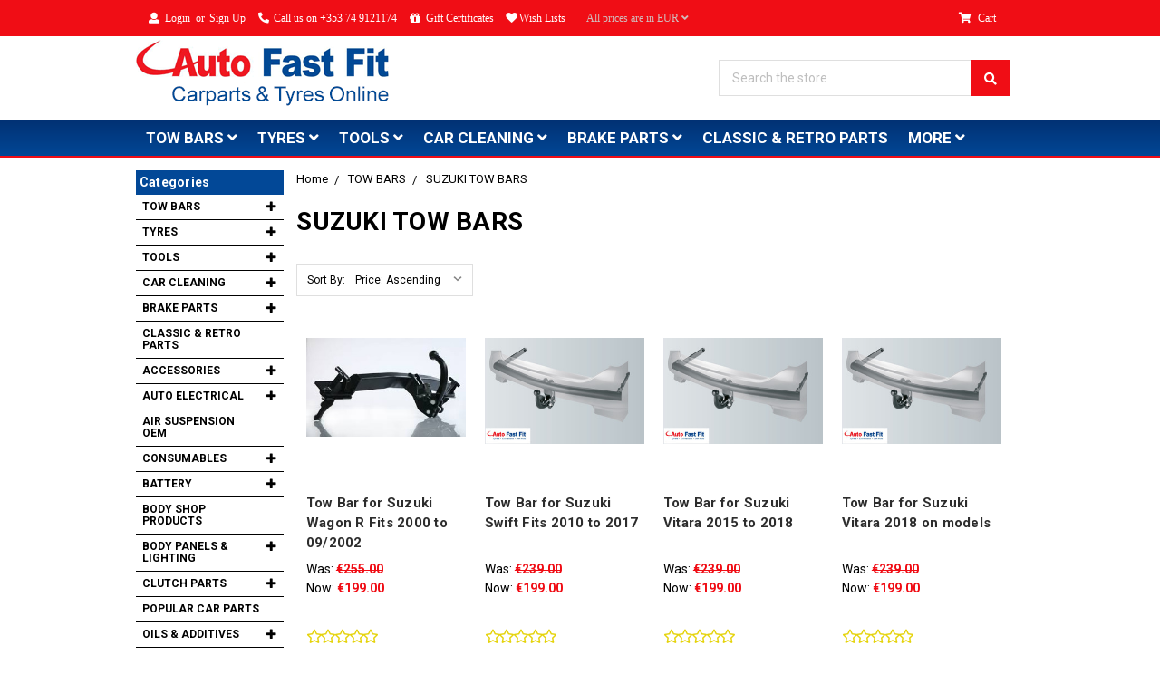

--- FILE ---
content_type: text/html; charset=UTF-8
request_url: https://autofastfit.ie/suzuki/
body_size: 30375
content:


<!DOCTYPE html>
<html class="no-js" lang="en">
    <head>
        <title>TOW BARS  - SUZUKI TOW BARS - AutoFastFit</title>
        <meta name="keywords" content="Car Parts, Tyres, Tow Bars, Motor Factors, michelin, bosal, kyb shocks, luk clutches, steinhof tow bars, witter tow bars, brink tow bars, nct prep, brake pads, brake discs, car service, tires,"><link rel='canonical' href='https://www.autofastfit.ie/suzuki/' /><meta name='platform' content='bigcommerce.stencil' />
        
        
        <link href="https://cdn11.bigcommerce.com/s-jrn99vd/product_images/Favicon.png?t=1532333426" rel="shortcut icon">
        <meta name="viewport" content="width=device-width, initial-scale=1, maximum-scale=1">
        <link data-stencil-stylesheet href="https://cdn11.bigcommerce.com/s-jrn99vd/stencil/f3bee720-dc0f-0139-25ff-42bac3253dc8/e/46c64130-1a33-013b-b1fc-5aa7f5518f9e/css/theme-09aef310-dc10-0139-0239-0e03ea9e28d7.css" rel="stylesheet">
        <link href="https://fonts.googleapis.com/css?family=Montserrat:400%7CRoboto:400,500,700%7CKarla:400&display=swap" rel="stylesheet">		     
        <script src="https://cdn11.bigcommerce.com/s-jrn99vd/stencil/f3bee720-dc0f-0139-25ff-42bac3253dc8/e/46c64130-1a33-013b-b1fc-5aa7f5518f9e/modernizr-custom.js"></script>		
        <!-- Start Tracking Code for analytics_facebook -->

<script>
!function(f,b,e,v,n,t,s){if(f.fbq)return;n=f.fbq=function(){n.callMethod?n.callMethod.apply(n,arguments):n.queue.push(arguments)};if(!f._fbq)f._fbq=n;n.push=n;n.loaded=!0;n.version='2.0';n.queue=[];t=b.createElement(e);t.async=!0;t.src=v;s=b.getElementsByTagName(e)[0];s.parentNode.insertBefore(t,s)}(window,document,'script','https://connect.facebook.net/en_US/fbevents.js');

fbq('set', 'autoConfig', 'false', '103001203888354');
fbq('dataProcessingOptions', ['LDU'], 0, 0);
fbq('init', '103001203888354', {"external_id":"f8529164-e5cc-4dd9-b85d-fa2b75d2a23e"});
fbq('set', 'agent', 'bigcommerce', '103001203888354');

function trackEvents() {
    var pathName = window.location.pathname;

    fbq('track', 'PageView', {}, "");

    // Search events start -- only fire if the shopper lands on the /search.php page
    if (pathName.indexOf('/search.php') === 0 && getUrlParameter('search_query')) {
        fbq('track', 'Search', {
            content_type: 'product_group',
            content_ids: [],
            search_string: getUrlParameter('search_query')
        });
    }
    // Search events end

    // Wishlist events start -- only fire if the shopper attempts to add an item to their wishlist
    if (pathName.indexOf('/wishlist.php') === 0 && getUrlParameter('added_product_id')) {
        fbq('track', 'AddToWishlist', {
            content_type: 'product_group',
            content_ids: []
        });
    }
    // Wishlist events end

    // Lead events start -- only fire if the shopper subscribes to newsletter
    if (pathName.indexOf('/subscribe.php') === 0 && getUrlParameter('result') === 'success') {
        fbq('track', 'Lead', {});
    }
    // Lead events end

    // Registration events start -- only fire if the shopper registers an account
    if (pathName.indexOf('/login.php') === 0 && getUrlParameter('action') === 'account_created') {
        fbq('track', 'CompleteRegistration', {}, "");
    }
    // Registration events end

    

    function getUrlParameter(name) {
        var cleanName = name.replace(/[\[]/, '\[').replace(/[\]]/, '\]');
        var regex = new RegExp('[\?&]' + cleanName + '=([^&#]*)');
        var results = regex.exec(window.location.search);
        return results === null ? '' : decodeURIComponent(results[1].replace(/\+/g, ' '));
    }
}

if (window.addEventListener) {
    window.addEventListener("load", trackEvents, false)
}
</script>
<noscript><img height="1" width="1" style="display:none" alt="null" src="https://www.facebook.com/tr?id=103001203888354&ev=PageView&noscript=1&a=plbigcommerce1.2&eid="/></noscript>

<!-- End Tracking Code for analytics_facebook -->

<!-- Start Tracking Code for analytics_googleanalytics -->

<!-- Global site tag (gtag.js) - Google Analytics -->
<script async src="https://www.googletagmanager.com/gtag/js?id=UA-113578089-1"></script>
<script>
  window.dataLayer = window.dataLayer || [];
  function gtag(){dataLayer.push(arguments);}
  gtag('js', new Date());

  gtag('config', 'UA-113578089-1');
</script>

<meta name="google-site-verification" content="obMq_vZEam8wz4GIlOCRZprsoGr1nxgNK0a43qxEVtE" />

<!-- End Tracking Code for analytics_googleanalytics -->

<!-- Start Tracking Code for analytics_siteverification -->

<meta name="google-site-verification" content="q2sI1eSX0KYzVKR0-mAlh4DrXWjisiwdf1KKXrRn70k" />

<!-- End Tracking Code for analytics_siteverification -->


<script type="text/javascript" src="https://checkout-sdk.bigcommerce.com/v1/loader.js" defer ></script>
<script type="text/javascript">
fbq('track', 'ViewCategory', {"content_ids":["1162","1306","1308","1309","1315","1491","1494","1495","1497","1498","2736","2737","1316","3217","3218","3219"],"content_type":"product_group","content_category":"SUZUKI TOW BARS"});
</script>
<script type="text/javascript">
var BCData = {};
</script>
<!-- Hotjar Tracking Code for https://www.autofastfit.ie/ -->
<script>
    (function(h,o,t,j,a,r){
        h.hj=h.hj||function(){(h.hj.q=h.hj.q||[]).push(arguments)};
        h._hjSettings={hjid:2100919,hjsv:6};
        a=o.getElementsByTagName('head')[0];
        r=o.createElement('script');r.async=1;
        r.src=t+h._hjSettings.hjid+j+h._hjSettings.hjsv;
        a.appendChild(r);
    })(window,document,'https://static.hotjar.com/c/hotjar-','.js?sv=');
</script>
<script nonce="">
(function () {
    var xmlHttp = new XMLHttpRequest();

    xmlHttp.open('POST', 'https://bes.gcp.data.bigcommerce.com/nobot');
    xmlHttp.setRequestHeader('Content-Type', 'application/json');
    xmlHttp.send('{"store_id":"735570","timezone_offset":"0.0","timestamp":"2025-11-30T00:23:18.01789300Z","visit_id":"3858020f-230b-4309-9747-dc3960fb2d93","channel_id":1}');
})();
</script>

        

		
        
        
        
        				
        <!-- snippet location htmlhead -->
		<meta name="format-detection" content="telephone=no" />
    </head>
			<body id="page-body">	
        <!-- snippet location header -->
        <div class="icons-svg-sprite"><svg xmlns="http://www.w3.org/2000/svg"><defs> <path id="stumbleupon-path-1" d="M0,0.0749333333 L31.9250667,0.0749333333 L31.9250667,31.984 L0,31.984"/> </defs><symbol viewBox="0 0 24 24" id="icon-add"><path d="M19 13h-6v6h-2v-6H5v-2h6V5h2v6h6v2z"/></symbol><symbol viewBox="0 0 36 36" id="icon-arrow-down"> <path d="M16.5 6v18.26l-8.38-8.38-2.12 2.12 12 12 12-12-2.12-2.12-8.38 8.38v-18.26h-3z"/> </symbol><symbol viewBox="0 0 12 8" id="icon-chevron-down"><path d="M6 6.174l5.313-4.96.23-.214.457.427-.23.214-5.51 5.146L6.03 7 6 6.972 5.97 7l-.23-.214L.23 1.64 0 1.428.458 1l.23.214L6 6.174z" stroke-linecap="square" fill-rule="evenodd"/></symbol><symbol viewBox="0 0 24 24" id="icon-chevron-left"><path d="M15.41 7.41L14 6l-6 6 6 6 1.41-1.41L10.83 12z"/></symbol><symbol viewBox="0 0 24 24" id="icon-chevron-right"><path d="M10 6L8.59 7.41 13.17 12l-4.58 4.59L10 18l6-6z"/></symbol><symbol viewBox="0 0 24 24" id="icon-close"><path d="M19 6.41L17.59 5 12 10.59 6.41 5 5 6.41 10.59 12 5 17.59 6.41 19 12 13.41 17.59 19 19 17.59 13.41 12z"/></symbol><symbol viewBox="0 0 28 28" id="icon-envelope"> <path d="M0 23.5v-12.406q0.688 0.766 1.578 1.359 5.656 3.844 7.766 5.391 0.891 0.656 1.445 1.023t1.477 0.75 1.719 0.383h0.031q0.797 0 1.719-0.383t1.477-0.75 1.445-1.023q2.656-1.922 7.781-5.391 0.891-0.609 1.563-1.359v12.406q0 1.031-0.734 1.766t-1.766 0.734h-23q-1.031 0-1.766-0.734t-0.734-1.766zM0 6.844q0-1.219 0.648-2.031t1.852-0.812h23q1.016 0 1.758 0.734t0.742 1.766q0 1.234-0.766 2.359t-1.906 1.922q-5.875 4.078-7.313 5.078-0.156 0.109-0.664 0.477t-0.844 0.594-0.812 0.508-0.898 0.422-0.781 0.141h-0.031q-0.359 0-0.781-0.141t-0.898-0.422-0.812-0.508-0.844-0.594-0.664-0.477q-1.422-1-4.094-2.852t-3.203-2.227q-0.969-0.656-1.828-1.805t-0.859-2.133z"/> </symbol><symbol viewBox="0 0 32 32" id="icon-facebook"> <path d="M2.428 0.41c-0.936 0-1.695 0.753-1.695 1.682v27.112c0 0.929 0.759 1.682 1.695 1.682h14.709v-11.802h-4.002v-4.599h4.002v-3.392c0-3.936 2.423-6.080 5.961-6.080 1.695 0 3.152 0.125 3.576 0.181v4.114l-2.454 0.001c-1.924 0-2.297 0.907-2.297 2.239v2.937h4.59l-0.598 4.599h-3.992v11.802h7.826c0.936 0 1.695-0.753 1.695-1.682v-27.112c0-0.929-0.759-1.682-1.695-1.682h-27.321z"/> </symbol><symbol viewBox="0 0 20 28" id="icon-google"> <path d="M1.734 21.156q0-1.266 0.695-2.344t1.852-1.797q2.047-1.281 6.312-1.563-0.5-0.641-0.742-1.148t-0.242-1.148q0-0.625 0.328-1.328-0.719 0.063-1.062 0.063-2.312 0-3.898-1.508t-1.586-3.82q0-1.281 0.562-2.484t1.547-2.047q1.188-1.031 2.844-1.531t3.406-0.5h6.516l-2.141 1.375h-2.063q1.172 0.984 1.766 2.078t0.594 2.5q0 1.125-0.383 2.023t-0.93 1.453-1.086 1.016-0.922 0.961-0.383 1.031q0 0.562 0.5 1.102t1.203 1.062 1.414 1.148 1.211 1.625 0.5 2.219q0 1.422-0.766 2.703-1.109 1.906-3.273 2.805t-4.664 0.898q-2.063 0-3.852-0.648t-2.695-2.148q-0.562-0.922-0.562-2.047zM4.641 20.438q0 0.875 0.367 1.594t0.953 1.18 1.359 0.781 1.563 0.453 1.586 0.133q0.906 0 1.742-0.203t1.547-0.609 1.141-1.141 0.43-1.703q0-0.391-0.109-0.766t-0.227-0.656-0.422-0.648-0.461-0.547-0.602-0.539-0.57-0.453-0.648-0.469-0.57-0.406q-0.25-0.031-0.766-0.031-0.828 0-1.633 0.109t-1.672 0.391-1.516 0.719-1.070 1.164-0.422 1.648zM6.297 4.906q0 0.719 0.156 1.523t0.492 1.609 0.812 1.445 1.172 1.047 1.508 0.406q0.578 0 1.211-0.258t1.023-0.68q0.828-0.875 0.828-2.484 0-0.922-0.266-1.961t-0.75-2.016-1.313-1.617-1.828-0.641q-0.656 0-1.289 0.305t-1.039 0.82q-0.719 0.922-0.719 2.5z"/> </symbol><symbol viewBox="0 0 32 32" id="icon-instagram"> <path d="M25.522709,13.5369502 C25.7256898,14.3248434 25.8455558,15.1480745 25.8455558,15.9992932 C25.8455558,21.4379334 21.4376507,25.8455558 15.9998586,25.8455558 C10.5623493,25.8455558 6.15416148,21.4379334 6.15416148,15.9992932 C6.15416148,15.1480745 6.27459295,14.3248434 6.4775737,13.5369502 L3.6915357,13.5369502 L3.6915357,27.0764447 C3.6915357,27.7552145 4.24280653,28.3062027 4.92355534,28.3062027 L27.0764447,28.3062027 C27.7571935,28.3062027 28.3084643,27.7552145 28.3084643,27.0764447 L28.3084643,13.5369502 L25.522709,13.5369502 Z M27.0764447,3.6915357 L23.384909,3.6915357 C22.7050083,3.6915357 22.1543028,4.24280653 22.1543028,4.92214183 L22.1543028,8.61509104 C22.1543028,9.29442633 22.7050083,9.84569717 23.384909,9.84569717 L27.0764447,9.84569717 C27.7571935,9.84569717 28.3084643,9.29442633 28.3084643,8.61509104 L28.3084643,4.92214183 C28.3084643,4.24280653 27.7571935,3.6915357 27.0764447,3.6915357 Z M9.84597988,15.9992932 C9.84597988,19.3976659 12.6009206,22.1537374 15.9998586,22.1537374 C19.3987967,22.1537374 22.1543028,19.3976659 22.1543028,15.9992932 C22.1543028,12.6003551 19.3987967,9.84569717 15.9998586,9.84569717 C12.6009206,9.84569717 9.84597988,12.6003551 9.84597988,15.9992932 Z M3.6915357,31.9997173 C1.65296441,31.9997173 0,30.3461875 0,28.3062027 L0,3.6915357 C0,1.6526817 1.65296441,0 3.6915357,0 L28.3084643,0 C30.3473183,0 32,1.6526817 32,3.6915357 L32,28.3062027 C32,30.3461875 30.3473183,31.9997173 28.3084643,31.9997173 L3.6915357,31.9997173 Z" id="instagram-Imported-Layers" sketch:type="MSShapeGroup"/> </symbol><symbol viewBox="0 0 24 24" id="icon-keyboard-arrow-down"><path d="M7.41 7.84L12 12.42l4.59-4.58L18 9.25l-6 6-6-6z"/></symbol><symbol viewBox="0 0 24 24" id="icon-keyboard-arrow-up"><path d="M7.41 15.41L12 10.83l4.59 4.58L18 14l-6-6-6 6z"/></symbol><symbol viewBox="0 0 32 32" id="icon-linkedin"> <path d="M27.2684444,27.2675556 L22.5226667,27.2675556 L22.5226667,19.8408889 C22.5226667,18.0702222 22.4924444,15.792 20.0568889,15.792 C17.5866667,15.792 17.2097778,17.7217778 17.2097778,19.7146667 L17.2097778,27.2675556 L12.4693333,27.2675556 L12.4693333,11.9964444 L17.0186667,11.9964444 L17.0186667,14.0844444 L17.0844444,14.0844444 C17.7173333,12.8835556 19.2657778,11.6177778 21.5742222,11.6177778 C26.3804444,11.6177778 27.2684444,14.7795556 27.2684444,18.8924444 L27.2684444,27.2675556 L27.2684444,27.2675556 Z M7.11822222,9.91022222 C5.59377778,9.91022222 4.36444444,8.67733333 4.36444444,7.15733333 C4.36444444,5.63822222 5.59377778,4.40533333 7.11822222,4.40533333 C8.63644444,4.40533333 9.86844444,5.63822222 9.86844444,7.15733333 C9.86844444,8.67733333 8.63644444,9.91022222 7.11822222,9.91022222 L7.11822222,9.91022222 Z M4.74133333,11.9964444 L9.49244444,11.9964444 L9.49244444,27.2675556 L4.74133333,27.2675556 L4.74133333,11.9964444 Z M29.632,0 L2.36,0 C1.05777778,0 0,1.03288889 0,2.30755556 L0,29.6906667 C0,30.9653333 1.05777778,32 2.36,32 L29.632,32 C30.9368889,32 31.9991111,30.9653333 31.9991111,29.6906667 L31.9991111,2.30755556 C31.9991111,1.03288889 30.9368889,0 29.632,0 L29.632,0 Z" id="linkedin-Fill-4"/> </symbol><symbol viewBox="0 0 70 32" id="icon-logo-american-express"> <path d="M69.102 17.219l0.399 9.094c-0.688 0.313-3.285 1.688-4.26 1.688h-4.788v-0.656c-0.546 0.438-1.549 0.656-2.467 0.656h-15.053v-2.466c0-0.344-0.057-0.344-0.345-0.344h-0.257v2.81h-4.961v-2.924c-0.832 0.402-1.749 0.402-2.581 0.402h-0.544v2.523h-6.050l-1.434-1.656-1.577 1.656h-9.72v-10.781h9.892l1.405 1.663 1.548-1.663h6.652c0.775 0 2.037 0.115 2.581 0.66v-0.66h5.936c0.602 0 1.749 0.115 2.523 0.66v-0.66h8.946v0.66c0.516-0.43 1.433-0.66 2.265-0.66h4.988v0.66c0.546-0.372 1.32-0.66 2.323-0.66h4.578zM34.905 23.871c1.577 0 3.183-0.43 3.183-2.581 0-2.093-1.635-2.523-3.069-2.523h-5.878l-2.38 2.523-2.236-2.523h-7.427v7.67h7.312l2.351-2.509 2.266 2.509h3.556v-2.566h2.322zM46.001 23.556c-0.172-0.23-0.487-0.516-0.946-0.66 0.516-0.172 1.318-0.832 1.318-2.036 0-0.889-0.315-1.377-0.917-1.721-0.602-0.315-1.319-0.372-2.266-0.372h-4.215v7.67h1.864v-2.796h1.978c0.66 0 1.032 0.058 1.319 0.344 0.316 0.373 0.316 1.032 0.316 1.548v0.903h1.836v-1.477c0-0.688-0.058-1.032-0.288-1.405zM53.571 20.373v-1.605h-6.136v7.67h6.136v-1.563h-4.33v-1.549h4.244v-1.548h-4.244v-1.405h4.33zM58.245 26.438c1.864 0 2.926-0.759 2.926-2.393 0-0.774-0.23-1.262-0.545-1.664-0.459-0.372-1.119-0.602-2.151-0.602h-1.004c-0.258 0-0.487-0.057-0.717-0.115-0.201-0.086-0.373-0.258-0.373-0.545 0-0.258 0.058-0.43 0.287-0.602 0.143-0.115 0.373-0.115 0.717-0.115h3.383v-1.634h-3.671c-1.978 0-2.638 1.204-2.638 2.294 0 2.438 2.151 2.322 3.842 2.38 0.344 0 0.544 0.058 0.66 0.173 0.115 0.086 0.23 0.315 0.23 0.544 0 0.201-0.115 0.373-0.23 0.488-0.173 0.115-0.373 0.172-0.717 0.172h-3.555v1.62h3.555zM65.442 26.439c1.864 0 2.924-0.76 2.924-2.394 0-0.774-0.229-1.262-0.544-1.664-0.459-0.372-1.119-0.602-2.151-0.602h-1.003c-0.258 0-0.488-0.057-0.718-0.115-0.201-0.086-0.373-0.258-0.373-0.545 0-0.258 0.115-0.43 0.287-0.602 0.144-0.115 0.373-0.115 0.717-0.115h3.383v-1.634h-3.671c-1.921 0-2.638 1.204-2.638 2.294 0 2.438 2.151 2.322 3.842 2.38 0.344 0 0.544 0.058 0.66 0.174 0.115 0.086 0.229 0.315 0.229 0.544 0 0.201-0.114 0.373-0.229 0.488s-0.373 0.172-0.717 0.172h-3.556v1.62h3.556zM43.966 20.518c0.23 0.115 0.373 0.344 0.373 0.659 0 0.344-0.143 0.602-0.373 0.774-0.287 0.115-0.545 0.115-0.889 0.115l-2.237 0.058v-1.749h2.237c0.344 0 0.659 0 0.889 0.143zM36.108 8.646c-0.287 0.172-0.544 0.172-0.918 0.172h-2.265v-1.692h2.265c0.316 0 0.688 0 0.918 0.114 0.23 0.144 0.344 0.374 0.344 0.718 0 0.315-0.114 0.602-0.344 0.689zM50.789 6.839l1.262 3.039h-2.523zM30.775 25.792l-2.838-3.183 2.838-3.011v6.193zM35.019 20.373c0.66 0 1.090 0.258 1.090 0.918s-0.43 1.032-1.090 1.032h-2.437v-1.95h2.437zM5.773 9.878l1.291-3.039 1.262 3.039h-2.552zM18.905 20.372l4.616 0 2.036 2.237-2.093 2.265h-4.559v-1.549h4.071v-1.548h-4.071v-1.405zM19.077 13.376l-0.545 1.377h-3.24l-0.546-1.319v1.319h-6.222l-0.66-1.749h-1.577l-0.717 1.749h-5.572l2.389-5.649 2.237-5.104h4.789l0.659 1.262v-1.262h5.591l1.262 2.724 1.233-2.724h17.835c0.832 0 1.548 0.143 2.093 0.602v-0.602h4.903v0.602c0.803-0.459 1.864-0.602 3.068-0.602h7.082l0.66 1.262v-1.262h5.218l0.775 1.262v-1.262h5.103v10.753h-5.161l-1.003-1.635v1.635h-6.423l-0.717-1.749h-1.577l-0.717 1.749h-3.355c-1.318 0-2.294-0.316-2.954-0.659v0.659h-7.971v-2.466c0-0.344-0.057-0.402-0.286-0.402h-0.258v2.867h-15.398v-1.377zM43.363 6.409c-0.832 0.831-0.975 1.864-1.004 3.011 0 1.377 0.344 2.266 0.947 2.925 0.659 0.66 1.806 0.86 2.695 0.86h2.151l0.716-1.692h3.843l0.717 1.692h3.727v-5.763l3.47 5.763h2.638v-7.684h-1.892v5.333l-3.24-5.333h-2.839v7.254l-3.096-7.254h-2.724l-2.638 6.050h-0.832c-0.487 0-1.003-0.115-1.262-0.373-0.344-0.402-0.488-1.004-0.488-1.836 0-0.803 0.144-1.405 0.488-1.748 0.373-0.316 0.774-0.431 1.434-0.431h1.749v-1.663h-1.749c-1.262 0-2.265 0.286-2.81 0.889zM39.579 5.52v7.684h1.863v-7.684h-1.863zM31.12 5.52l-0 7.685h1.806v-2.781h1.979c0.66 0 1.090 0.057 1.376 0.315 0.316 0.401 0.258 1.061 0.258 1.491v0.975h1.892v-1.519c0-0.66-0.057-1.004-0.344-1.377-0.172-0.229-0.487-0.488-0.889-0.659 0.516-0.23 1.319-0.832 1.319-2.036 0-0.889-0.373-1.377-0.976-1.75-0.602-0.344-1.262-0.344-2.208-0.344h-4.215zM23.636 5.521v7.685h6.165v-1.577h-4.301v-1.549h4.244v-1.577h-4.244v-1.377h4.301v-1.606h-6.165zM16.124 13.205h1.577l2.695-6.021v6.021h1.864v-7.684h-3.011l-2.265 5.219-2.409-5.219h-2.953v7.254l-3.154-7.254h-2.724l-3.297 7.684h1.978l0.688-1.692h3.871l0.688 1.692h3.756v-6.021z"/> </symbol><symbol viewBox="0 0 95 32" id="icon-logo-discover"> <path d="M50.431 8.059c4.546 0 8.092 3.49 8.092 7.936 0 4.471-3.571 7.961-8.093 7.961-4.638 0-8.115-3.444-8.115-8.051 0-4.334 3.635-7.845 8.115-7.845zM4.362 8.345c4.811 0 8.168 3.133 8.168 7.64 0 2.247-1.028 4.422-2.761 5.864-1.461 1.214-3.126 1.761-5.429 1.761h-4.339v-15.265h4.362zM7.832 19.81c1.027-0.912 1.639-2.379 1.639-3.847 0-1.464-0.612-2.882-1.639-3.798-0.984-0.892-2.146-1.235-4.065-1.235h-0.797v10.096h0.797c1.919 0 3.127-0.367 4.065-1.216zM13.9 23.611v-15.265h2.965v15.265h-2.965zM24.123 14.201c3.378 1.238 4.379 2.338 4.379 4.764 0 2.952-2.166 5.015-5.247 5.015-2.261 0-3.904-0.896-5.271-2.907l1.914-1.856c0.685 1.328 1.825 2.036 3.24 2.036 1.325 0 2.308-0.915 2.308-2.152 0-0.641-0.298-1.189-0.891-1.578-0.297-0.187-0.889-0.46-2.054-0.87-2.784-1.010-3.742-2.085-3.742-4.192 0-2.493 2.055-4.371 4.745-4.371 1.667 0 3.196 0.571 4.473 1.696l-1.549 2.033c-0.778-0.867-1.508-1.233-2.398-1.233-1.28 0-2.213 0.732-2.213 1.694 0 0.821 0.525 1.258 2.307 1.921zM29.438 15.986c0-4.436 3.605-7.985 8.101-7.985 1.278 0 2.352 0.273 3.653 0.935v3.504c-1.233-1.213-2.308-1.717-3.72-1.717-2.787 0-4.976 2.313-4.976 5.241 0 3.092 2.123 5.267 5.112 5.267 1.347 0 2.397-0.48 3.585-1.671v3.504c-1.347 0.638-2.443 0.892-3.72 0.892-4.519 0-8.034-3.478-8.034-7.97zM65.239 18.601l4.11-10.254h3.216l-6.573 15.655h-1.596l-6.46-15.655h3.24zM73.914 23.612v-15.265h8.418v2.585h-5.453v3.388h5.244v2.585h-5.244v4.123h5.453v2.584h-8.418zM94.081 12.852c0 2.336-1.23 3.87-3.469 4.329l4.794 6.43h-3.651l-4.105-6.135h-0.388v6.135h-2.969v-15.265h4.404c3.425 0 5.384 1.645 5.384 4.506zM88.125 15.372c1.9 0 2.903-0.827 2.903-2.359 0-1.486-1.004-2.266-2.856-2.266h-0.911v4.626h0.863z"/> </symbol><symbol viewBox="0 0 54 32" id="icon-logo-mastercard"> <path d="M48.366 15.193c0.6 0 0.9 0.437 0.9 1.282 0 1.281-0.546 2.209-1.337 2.209-0.6 0-0.9-0.436-0.9-1.31 0-1.281 0.573-2.182 1.337-2.182zM38.276 18.275c0-0.655 0.491-1.009 1.472-1.009 0.109 0 0.191 0.027 0.382 0.027-0.027 0.982-0.545 1.636-1.227 1.636-0.382 0-0.628-0.245-0.628-0.655zM26.278 15.848c0 0.082-0 0.192-0 0.327h-1.909c0.164-0.763 0.545-1.173 1.091-1.173 0.518 0 0.818 0.3 0.818 0.845zM38.060 0.002c8.838 0 16.003 7.165 16.003 16.002s-7.165 15.999-16.003 15.999c-3.834 0-7.324-1.344-10.080-3.594 2.102-2.031 3.707-4.567 4.568-7.44h-1.33c-0.833 2.553-2.297 4.807-4.199 6.627-1.892-1.816-3.342-4.078-4.172-6.62h-1.33c0.858 2.856 2.435 5.401 4.521 7.432-2.749 2.219-6.223 3.594-10.036 3.594-8.837 0-16.002-7.163-16.002-15.999s7.164-16.001 16.002-16.001c3.814 0 7.287 1.377 10.036 3.603-2.087 2.023-3.664 4.568-4.521 7.424h1.33c0.83-2.542 2.28-4.804 4.172-6.607 1.903 1.808 3.367 4.060 4.199 6.614h1.33c-0.861-2.872-2.466-5.413-4.568-7.443 2.757-2.249 6.246-3.592 10.080-3.592zM7.217 20.213h1.691l1.336-8.044h-2.672l-1.637 4.99-0.082-4.99h-2.454l-1.336 8.044h1.582l1.037-6.135 0.136 6.135h1.173l2.209-6.189zM14.47 19.477l0.054-0.408 0.382-2.318c0.109-0.736 0.136-0.982 0.136-1.309 0-1.254-0.791-1.909-2.263-1.909-0.627 0-1.2 0.082-2.045 0.327l-0.246 1.473 0.163-0.028 0.246-0.081c0.382-0.109 0.928-0.164 1.418-0.164 0.79 0 1.091 0.164 1.091 0.6 0 0.109 0 0.191-0.055 0.409-0.273-0.027-0.518-0.054-0.709-0.054-1.909 0-2.999 0.927-2.999 2.536 0 1.064 0.627 1.773 1.554 1.773 0.791 0 1.364-0.246 1.8-0.791l-0.027 0.682h1.418l0.027-0.164 0.027-0.246zM17.988 16.314c-0.736-0.327-0.819-0.409-0.819-0.709 0-0.355 0.3-0.519 0.845-0.519 0.328 0 0.791 0.028 1.227 0.082l0.246-1.5c-0.436-0.082-1.118-0.137-1.5-0.137-1.909 0-2.59 1.009-2.563 2.208 0 0.818 0.382 1.391 1.282 1.828 0.709 0.327 0.818 0.436 0.818 0.709 0 0.409-0.3 0.6-0.982 0.6-0.518 0-0.982-0.082-1.527-0.245l-0.246 1.5 0.082 0.027 0.3 0.054c0.109 0.027 0.246 0.055 0.464 0.055 0.382 0.054 0.709 0.054 0.928 0.054 1.8 0 2.645-0.682 2.645-2.181 0-0.9-0.354-1.418-1.2-1.828zM21.75 18.741c-0.409 0-0.573-0.136-0.573-0.464 0-0.082 0-0.164 0.027-0.273l0.463-2.726h0.873l0.218-1.609h-0.873l0.191-0.982h-1.691l-0.737 4.472-0.082 0.518-0.109 0.654c-0.027 0.191-0.055 0.409-0.055 0.573 0 0.954 0.491 1.445 1.364 1.445 0.382 0 0.764-0.055 1.227-0.218l0.218-1.445c-0.109 0.054-0.273 0.054-0.464 0.054zM25.732 18.851c-0.982 0-1.5-0.381-1.5-1.145 0-0.055 0-0.109 0.027-0.191h3.382c0.163-0.682 0.218-1.145 0.218-1.636 0-1.446-0.9-2.373-2.318-2.373-1.718 0-2.973 1.663-2.973 3.899 0 1.936 0.982 2.945 2.89 2.945 0.628 0 1.173-0.082 1.773-0.273l0.273-1.636c-0.6 0.3-1.145 0.409-1.773 0.409zM31.158 15.524h0.109c0.164-0.79 0.382-1.363 0.655-1.881l-0.055-0.027h-0.164c-0.573 0-0.9 0.273-1.418 1.064l0.164-1.009h-1.554l-1.064 6.544h1.718c0.627-4.008 0.791-4.69 1.609-4.69zM36.122 20.133l0.3-1.827c-0.545 0.273-1.036 0.409-1.445 0.409-1.009 0-1.609-0.737-1.609-1.963 0-1.773 0.9-3.027 2.182-3.027 0.491 0 0.928 0.136 1.528 0.436l0.3-1.745c-0.163-0.054-0.218-0.082-0.436-0.163l-0.682-0.164c-0.218-0.054-0.491-0.082-0.791-0.082-2.263 0-3.845 2.018-3.845 4.88 0 2.155 1.146 3.491 3 3.491 0.463 0 0.872-0.082 1.5-0.246zM41.521 19.069l0.355-2.318c0.136-0.736 0.136-0.982 0.136-1.309 0-1.254-0.763-1.909-2.236-1.909-0.627 0-1.2 0.082-2.045 0.327l-0.246 1.473 0.164-0.028 0.218-0.081c0.382-0.109 0.955-0.164 1.446-0.164 0.791 0 1.091 0.164 1.091 0.6 0 0.109-0.027 0.191-0.082 0.409-0.246-0.027-0.491-0.054-0.682-0.054-1.909 0-3 0.927-3 2.536 0 1.064 0.627 1.773 1.555 1.773 0.791 0 1.363-0.246 1.8-0.791l-0.028 0.682h1.418v-0.164l0.027-0.246 0.054-0.327zM43.648 20.214c0.627-4.008 0.791-4.69 1.608-4.69h0.109c0.164-0.79 0.382-1.363 0.655-1.881l-0.055-0.027h-0.164c-0.572 0-0.9 0.273-1.418 1.064l0.164-1.009h-1.554l-1.037 6.544h1.691zM48.829 20.214l1.608 0 1.309-8.044h-1.691l-0.382 2.291c-0.464-0.6-0.955-0.9-1.637-0.9-1.5 0-2.782 1.854-2.782 4.035 0 1.636 0.818 2.7 2.073 2.7 0.627 0 1.118-0.218 1.582-0.709zM11.306 18.279c0-0.655 0.492-1.009 1.447-1.009 0.136 0 0.218 0.027 0.382 0.027-0.027 0.982-0.518 1.636-1.228 1.636-0.382 0-0.6-0.245-0.6-0.655z"/> </symbol><symbol viewBox="0 0 57 32" id="icon-logo-paypal"> <path d="M47.11 10.477c2.211-0.037 4.633 0.618 4.072 3.276l-1.369 6.263h-3.159l0.211-0.947c-1.72 1.712-6.038 1.821-5.335-2.111 0.491-2.294 2.878-3.023 6.423-3.023 0.246-1.020-0.457-1.274-1.65-1.238s-2.633 0.437-3.089 0.655l0.281-2.293c0.913-0.182 2.106-0.583 3.615-0.583zM47.32 16.885c0.069-0.291 0.106-0.547 0.176-0.838h-0.773c-0.596 0-1.579 0.146-1.931 0.765-0.456 0.728 0.177 1.348 0.878 1.311 0.807-0.037 1.474-0.401 1.65-1.238zM53.883 8h3.242l-2.646 12.016h-3.209zM39.142 8.037c1.689 0 3.729 1.274 3.131 4.077-0.528 2.476-2.498 3.933-4.89 3.933h-2.428l-0.879 3.969h-3.412l2.603-11.979h5.874zM39.037 12.114c0.211-0.911-0.317-1.638-1.197-1.638h-1.689l-0.704 3.277h1.583c0.88 0 1.795-0.728 2.006-1.638zM16.346 10.476c2.184-0.037 4.611 0.618 4.056 3.276l-1.352 6.262h-3.155l0.208-0.947c-1.664 1.712-5.929 1.821-5.235-2.111 0.486-2.294 2.844-3.023 6.345-3.023 0.208-1.020-0.485-1.274-1.664-1.238s-2.601 0.437-3.017 0.655l0.277-2.293c0.867-0.182 2.046-0.583 3.537-0.583zM16.589 16.885c0.035-0.291 0.104-0.547 0.173-0.838h-0.797c-0.555 0-1.525 0.146-1.872 0.765-0.451 0.728 0.138 1.348 0.832 1.311 0.797-0.037 1.491-0.401 1.664-1.238zM28.528 10.648l3.255-0-7.496 13.351h-3.528l2.306-3.925-1.289-9.426h3.156l0.508 5.579zM8.499 8.036c1.728 0 3.738 1.274 3.139 4.077-0.529 2.476-2.504 3.933-4.867 3.933h-2.468l-0.847 3.969h-3.456l2.609-11.979h5.89zM8.393 12.114c0.247-0.911-0.317-1.638-1.164-1.638h-1.693l-0.741 3.277h1.623c0.882 0 1.763-0.728 1.975-1.638z"/> </symbol><symbol viewBox="0 0 26 26" id="icon-logo-small"><path d="M17.647 12.125h-3.323c-.11 0-.197.087-.197.194v2.327c0 .107.087.193.197.193h3.323c.95 0 1.542-.524 1.542-1.357 0-.795-.594-1.358-1.543-1.358zm-2.62-2.423h3.233c2.51 0 3.988 1.57 3.988 3.296 0 1.35-.915 2.345-1.885 2.78-.155.07-.15.283.01.346 1.128.443 1.94 1.623 1.94 3 0 1.96-1.305 3.512-3.837 3.512h-6.96c-.11 0-.197-.087-.197-.194v-9.03L.237 24.49c-.51.508-.148 1.378.57 1.378h24.254c.446 0 .808-.362.808-.808V.81c0-.72-.87-1.08-1.38-.572L15.03 9.702zm-.703 7.562c-.11 0-.197.087-.197.194v2.56c0 .106.087.193.197.193h3.44c1.05 0 1.682-.542 1.682-1.472 0-.815-.593-1.474-1.68-1.474h-3.442z" fill="#FFF" fill-rule="evenodd"/></symbol><symbol viewBox="0 0 49 32" id="icon-logo-visa"> <path d="M14.059 10.283l4.24-0-6.302 15.472-4.236 0.003-3.259-12.329c2.318 0.952 4.379 3.022 5.219 5.275l0.42 2.148zM17.416 25.771l2.503-15.501h4.001l-2.503 15.501h-4.002zM31.992 16.494c2.31 1.106 3.375 2.444 3.362 4.211-0.032 3.217-2.765 5.295-6.97 5.295-1.796-0.020-3.526-0.394-4.459-0.826l0.56-3.469 0.515 0.246c1.316 0.579 2.167 0.814 3.769 0.814 1.151 0 2.385-0.476 2.396-1.514 0.007-0.679-0.517-1.165-2.077-1.924-1.518-0.74-3.53-1.983-3.505-4.211 0.024-3.012 2.809-5.116 6.765-5.116 1.55 0 2.795 0.339 3.586 0.651l-0.542 3.36-0.359-0.178c-0.74-0.314-1.687-0.617-2.995-0.595-1.568 0-2.293 0.689-2.293 1.333-0.010 0.728 0.848 1.204 2.246 1.923zM46.199 10.285l3.239 15.49h-3.714s-0.368-1.782-0.488-2.322c-0.583 0-4.667-0.008-5.125-0.008-0.156 0.42-0.841 2.331-0.841 2.331h-4.205l5.944-14.205c0.419-1.011 1.138-1.285 2.097-1.285h3.093zM41.263 20.274c0.781 0 2.698 0 3.322 0-0.159-0.775-0.927-4.474-0.927-4.474l-0.27-1.337c-0.202 0.581-0.554 1.52-0.531 1.479 0 0-1.262 3.441-1.594 4.332zM9.723 18.702c-1.648-4.573-5.284-6.991-9.723-8.109l0.053-0.322h6.453c0.87 0.034 1.573 0.326 1.815 1.308z"/> </symbol><symbol viewBox="0 0 34 32" id="icon-pinterest"> <path d="M1.356 15.647c0 6.24 3.781 11.6 9.192 13.957-0.043-1.064-0.008-2.341 0.267-3.499 0.295-1.237 1.976-8.303 1.976-8.303s-0.491-0.973-0.491-2.411c0-2.258 1.319-3.945 2.962-3.945 1.397 0 2.071 1.041 2.071 2.288 0 1.393-0.895 3.477-1.356 5.408-0.385 1.616 0.817 2.935 2.424 2.935 2.909 0 4.869-3.708 4.869-8.101 0-3.34-2.267-5.839-6.39-5.839-4.658 0-7.56 3.447-7.56 7.297 0 1.328 0.394 2.264 1.012 2.989 0.284 0.333 0.324 0.467 0.221 0.849-0.074 0.28-0.243 0.955-0.313 1.223-0.102 0.386-0.417 0.524-0.769 0.381-2.145-0.869-3.145-3.201-3.145-5.822 0-4.329 3.679-9.519 10.975-9.519 5.863 0 9.721 4.21 9.721 8.729 0 5.978-3.349 10.443-8.285 10.443-1.658 0-3.217-0.889-3.751-1.899 0 0-0.892 3.511-1.080 4.189-0.325 1.175-0.963 2.349-1.546 3.264 1.381 0.405 2.84 0.625 4.352 0.625 8.48 0 15.355-6.822 15.355-15.238s-6.876-15.238-15.355-15.238c-8.48 0-15.356 6.822-15.356 15.238z"/> </symbol><symbol viewBox="0 0 26 28" id="icon-print"> <path d="M0 21.5v-6.5q0-1.234 0.883-2.117t2.117-0.883h1v-8.5q0-0.625 0.438-1.062t1.062-0.438h10.5q0.625 0 1.375 0.313t1.188 0.75l2.375 2.375q0.438 0.438 0.75 1.188t0.313 1.375v4h1q1.234 0 2.117 0.883t0.883 2.117v6.5q0 0.203-0.148 0.352t-0.352 0.148h-3.5v2.5q0 0.625-0.438 1.062t-1.062 0.438h-15q-0.625 0-1.062-0.438t-0.438-1.062v-2.5h-3.5q-0.203 0-0.352-0.148t-0.148-0.352zM6 24h14v-4h-14v4zM6 14h14v-6h-2.5q-0.625 0-1.062-0.438t-0.438-1.062v-2.5h-10v10zM22 15q0 0.406 0.297 0.703t0.703 0.297 0.703-0.297 0.297-0.703-0.297-0.703-0.703-0.297-0.703 0.297-0.297 0.703z"/> </symbol><symbol viewBox="0 0 24 24" id="icon-remove"><path d="M19 13H5v-2h14v2z"/></symbol><symbol viewBox="0 0 32 32" id="icon-rss"> <path d="M-0.465347858,2.01048219 C-0.465347858,2.01048219 28.7009958,0.574406533 31,31.3201126 L25.1092027,31.3201126 C25.1092027,31.3201126 26.2597741,8.90749482 -0.465347858,6.89506416 L-0.465347858,2.01048219 L-0.465347858,2.01048219 Z M-0.465347858,12.2127144 C-0.465347858,12.2127144 16.6328276,11.6363594 19.9369779,31.3201126 L14.0472499,31.3201126 C14.0472499,31.3201126 13.3297467,19.6839434 -0.465347858,17.0940884 L-0.465347858,12.2127144 L-0.465347858,12.2127144 Z M2.73614917,25.0304648 C4.79776783,25.0304648 6.47229834,26.7007181 6.47229834,28.766614 C6.47229834,30.8282326 4.79776783,32.5016938 2.73614917,32.5016938 C0.6723919,32.5016938 -1,30.8293019 -1,28.766614 C-1,26.7017874 0.6723919,25.0304648 2.73614917,25.0304648 Z" id="rss-Shape"/> </symbol><symbol viewBox="0 0 26 28" id="icon-star"> <path d="M0 10.109q0-0.578 0.875-0.719l7.844-1.141 3.516-7.109q0.297-0.641 0.766-0.641t0.766 0.641l3.516 7.109 7.844 1.141q0.875 0.141 0.875 0.719 0 0.344-0.406 0.75l-5.672 5.531 1.344 7.812q0.016 0.109 0.016 0.313 0 0.328-0.164 0.555t-0.477 0.227q-0.297 0-0.625-0.187l-7.016-3.687-7.016 3.687q-0.344 0.187-0.625 0.187-0.328 0-0.492-0.227t-0.164-0.555q0-0.094 0.031-0.313l1.344-7.812-5.688-5.531q-0.391-0.422-0.391-0.75z"/> </symbol><symbol viewBox="0 0 32 32" id="icon-stumbleupon"> <mask id="stumbleupon-mask-2" sketch:name="Clip 2"> <use xlink:href="#stumbleupon-path-1"/> </mask> <path d="M31.9250667,16.0373333 C31.9250667,24.8533333 24.7784,32 15.9624,32 C7.14666667,32 0,24.8533333 0,16.0373333 C0,7.2216 7.14666667,0.0749333333 15.9624,0.0749333333 C24.7784,0.0749333333 31.9250667,7.2216 31.9250667,16.0373333 Z M21.9205547,16.3600826 L21.9205547,18.9857015 C21.9205547,19.5214765 21.494073,19.9558236 20.968,19.9558236 C20.441927,19.9558236 20.0154453,19.5214765 20.0154453,18.9857015 L20.0154453,16.4101275 L18.1823358,16.9675798 L16.9525547,16.3839008 L16.9525547,18.9383327 C16.9717372,21.1844666 18.7659562,23 20.976146,23 C23.1984234,23 25,21.1651979 25,18.9019364 L25,16.3600826 L21.9205547,16.3600826 Z M16.9525547,14.2429415 L18.1823358,14.8266205 L20.0154453,14.2691683 L20.0154453,12.9736203 C19.9505401,10.7684323 18.1810219,9 16,9 C13.8268613,9 12.0618102,10.7555866 11.9845547,12.9492669 L11.9845547,18.8684839 C11.9845547,19.404259 11.558073,19.8386061 11.032,19.8386061 C10.505927,19.8386061 10.0794453,19.404259 10.0794453,18.8684839 L10.0794453,16.3600826 L7,16.3600826 L7,18.9019364 C7,21.1651979 8.80131387,23 11.0235912,23 C13.2264234,23 15.0119708,21.1965095 15.0429781,18.9608128 L15.0474453,13.114656 C15.0474453,12.578881 15.473927,12.1445339 16,12.1445339 C16.526073,12.1445339 16.9525547,12.578881 16.9525547,13.114656 L16.9525547,14.2429415 Z" id="stumbleupon-Fill-1" sketch:type="MSShapeGroup" mask="url(#stumbleupon-mask-2)"/> </symbol><symbol viewBox="0 0 32 32" id="icon-tumblr"> <path d="M23.852762,25.5589268 C23.2579209,25.8427189 22.1195458,26.089634 21.2697728,26.1120809 C18.7092304,26.1810247 18.2121934,24.3131275 18.1897466,22.9566974 L18.1897466,12.9951133 L24.6159544,12.9951133 L24.6159544,8.15140729 L18.2137967,8.15140729 L18.2137967,0 L13.5256152,0 C13.4486546,0 13.3139736,0.0673405008 13.2963368,0.238898443 C13.0221648,2.73370367 11.8533261,7.11243957 7,8.86168924 L7,12.9951133 L10.2387574,12.9951133 L10.2387574,23.4521311 C10.2387574,27.0307977 12.8794671,32.1166089 19.8508122,31.9979613 C22.2013164,31.9578777 24.8131658,30.9718204 25.3919735,30.1236507 L23.852762,25.5589268"/> </symbol><symbol viewBox="0 0 43 32" id="icon-twitter"> <path d="M36.575 5.229c1.756-0.952 3.105-2.46 3.74-4.257-1.644 0.882-3.464 1.522-5.402 1.867-1.551-1.495-3.762-2.429-6.209-2.429-4.697 0-8.506 3.445-8.506 7.694 0 0.603 0.075 1.19 0.22 1.753-7.069-0.321-13.337-3.384-17.532-8.039-0.732 1.136-1.152 2.458-1.152 3.868 0 2.669 1.502 5.024 3.784 6.404-1.394-0.040-2.706-0.386-3.853-0.962-0.001 0.032-0.001 0.064-0.001 0.097 0 3.728 2.932 6.837 6.823 7.544-0.714 0.176-1.465 0.27-2.241 0.27-0.548 0-1.081-0.048-1.6-0.138 1.083 3.057 4.224 5.281 7.946 5.343-2.911 2.064-6.579 3.294-10.564 3.294-0.687 0-1.364-0.036-2.029-0.108 3.764 2.183 8.235 3.457 13.039 3.457 15.646 0 24.202-11.724 24.202-21.891 0-0.334-0.008-0.665-0.025-0.995 1.662-1.085 3.104-2.439 4.244-3.982-1.525 0.612-3.165 1.025-4.885 1.211z"/> </symbol><symbol viewBox="0 0 32 32" id="icon-youtube"> <path d="M31.6634051,8.8527593 C31.6634051,8.8527593 31.3509198,6.64879843 30.3919217,5.67824658 C29.1757339,4.40441487 27.8125088,4.39809002 27.1873503,4.32353816 C22.7118278,4 15.9983092,4 15.9983092,4 L15.984407,4 C15.984407,4 9.27104501,4 4.79536595,4.32353816 C4.17017613,4.39809002 2.80745205,4.40441487 1.59082583,5.67824658 C0.631890411,6.64879843 0.319843444,8.8527593 0.319843444,8.8527593 C0.319843444,8.8527593 0,11.4409393 0,14.0290881 L0,16.4554834 C0,19.0436008 0.319843444,21.6317495 0.319843444,21.6317495 C0.319843444,21.6317495 0.631890411,23.8357417 1.59082583,24.8062935 C2.80745205,26.0801566 4.40557339,26.0398591 5.11736986,26.1733699 C7.67602348,26.4187241 15.9913894,26.4946536 15.9913894,26.4946536 C15.9913894,26.4946536 22.7118278,26.4845401 27.1873503,26.1610333 C27.8125088,26.0864501 29.1757339,26.0801566 30.3919217,24.8062935 C31.3509198,23.8357417 31.6634051,21.6317495 31.6634051,21.6317495 C31.6634051,21.6317495 31.9827789,19.0436008 31.9827789,16.4554834 L31.9827789,14.0290881 C31.9827789,11.4409393 31.6634051,8.8527593 31.6634051,8.8527593 Z M12.6895342,19.39582 L12.6880626,10.4095186 L21.3299413,14.9183249 L12.6895342,19.39582 Z" id="youtube-Imported-Layers"/> </symbol></svg>
</div>

            <div class="cookieMessage">
    <div class="cookieMessage-container">
        <div class="cookieMessage-text">
            <p>                                        The cookie settings on this website are set to &#x27;allow all cookies&#x27; to give you the very best experience. Please click Accept Cookies to continue to use the site.
                
                </p>
        </div>
        <button class="button button--primary button--small" data-privacy-accept>Accept Cookies</button>
    </div>
</div>

        
<header class="header" role="banner">
	<div class="top-menu">

	<nav class="navUser">

    <ul class="navUser-section navUser-section--alt">
		
           <li class="navUser-item navUser-item--account">
			<i class="fa fa-user icons-top-menu" aria-hidden="true"></i>
                   <a class="navUser-action navUser-small-padding" href="/login.php">Login</a>
                   		<span class="white-text">or</span> <a class="navUser-action navUser-small-padding" href="/login.php?action=create_account">Sign Up</a>
            </li>
			
			<li class="navUser-item phone-number">
				<i class="fa fa-phone icons-top-menu fa-flip-horizontal" aria-hidden="true"></i>
				<a class="navUser-action navUser-small-padding" href="/contact-us">Call us on +353 74 9121174</a>		
			</li>
		
			
				
            <li class="navUser-item">
				<i class="fa fa-gift icons-top-menu" aria-hidden="true"></i>
                <a class="navUser-action navUser-small-padding" href="/giftcertificates.php">Gift Certificates</a>
            </li>
		
		<li class="navUser-item wish-lists">
			<span class="fa fa-heart fa-fw icons-top-menu"></span><a class="navUser-action navUser-small-padding" href="/wishlist.php">Wish Lists</a>		
		</li>
		
		<li id="SideCurrencySelector" class="menu-currency-converter currency-selector side-currency-selector js-drawermenu-currency-converter">
		
				
				<ul class="navUser-section">
    <li class="navUser-item currency-position">
        <a class="navUser-action has-dropdown" href="#" aria-controls="currencySelection" aria-expanded="false">All prices are in EUR <i class="fa fa-angle-down" aria-hidden="true"></i>
</a>
        <ul class="dropdown-menu" id="currencySelection" aria-hidden="true" tabindex="-1">
            <li class="dropdown-menu-item">
			<span class="country-flag">&lt;img src=&quot;https://cdn11.bigcommerce.com/s-jrn99vd/lib/flags/regions/eu.gif&quot; border=&quot;0&quot; alt=&quot;&quot; role=&quot;presentation&quot; /&gt;</span>
                <a href="https://autofastfit.ie/suzuki/?setCurrencyId=1">
                    <strong>Euro</strong>
                </a>
            </li>
            <li class="dropdown-menu-item">
			<span class="country-flag">&lt;img src=&quot;https://cdn11.bigcommerce.com/s-jrn99vd/lib/flags/gb.gif&quot; border=&quot;0&quot; alt=&quot;&quot; role=&quot;presentation&quot; /&gt;</span>
                <a href="https://autofastfit.ie/suzuki/?setCurrencyId=2">
                    UK Sterling
                </a>
            </li>
        </ul>
    </li>
</ul>
		</li>

			
        
        <li class="navUser-item navUser-item--cart">
			<i class="fa fa-shopping-cart icons-top-menu" aria-hidden="true"></i>

            <a
                class="navUser-action"
                data-cart-preview
                data-dropdown="cart-preview-dropdown"
                data-options="align:right"
                href="/cart.php">
                <span class="navUser-item-cartLabel">Cart</span> <span class="countPill cart-quantity">0</span>
            </a>

            <div class="dropdown-menu" id="cart-preview-dropdown" data-dropdown-content aria-hidden="true"></div>
        </li>
    </ul>
    <div class="dropdown dropdown--quickSearch" id="quickSearch" aria-hidden="true" tabindex="-1" data-prevent-quick-search-close>
        <div class="container">
    <!-- snippet location forms_search -->
    <div class="form">
        <fieldset class="form-fieldset">
            <div class="form-field">
                <label class="is-srOnly" for="search_query">Search</label>
                <input class="form-input search_query" type="text" data-search-quick name="search_query" id="search_query" data-error-message="Search field cannot be empty." placeholder="Search the store" autocomplete="off">
				<button class="search-button header-search-button button button--primary" value="" type="button"><i class="fa fa-search" aria-hidden="true"></i>
</button>
			</div>
        </fieldset>		
    </div>
    <section id="quickdesktopsearch" class="quickSearchResults" data-bind="html: results"></section>
</div>
    </div>
</nav>
</div>

	<div class="header-inner">
		<div class="header-logo-search-container">
			<div class="header-logo-search">

				<a href="#" class="mobileMenu-toggle" data-mobile-menu-toggle="menumobile">
					<span class="mobileMenu-toggleIcon">Toggle menu</span>
				</a>  

					<div class="header-logo header-logo--center">
						<a href="https://www.autofastfit.ie/">
			<img class="header-logo-image lazyload" data-sizes="auto" src="https://cdn11.bigcommerce.com/s-jrn99vd/stencil/f3bee720-dc0f-0139-25ff-42bac3253dc8/e/46c64130-1a33-013b-b1fc-5aa7f5518f9e/img/loading.svg" data-src="https://cdn11.bigcommerce.com/s-jrn99vd/images/stencil/279x80/autofastfit_1532333414__08259.original.png" alt="AutoFastFit" title="AutoFastFit">
</a>
					</div>

				<div class="quick-search mobile-hide">			
					<div class="container">
    <!-- snippet location forms_search -->
    <div class="form">
        <fieldset class="form-fieldset">
            <div class="form-field">
                <label class="is-srOnly" for="search_query">Search</label>
                <input class="form-input search_query" type="text" data-search-quick name="search_query" id="search_query" data-error-message="Search field cannot be empty." placeholder="Search the store" autocomplete="off">
				<button class="search-button header-search-button button button--primary" value="" type="button"><i class="fa fa-search" aria-hidden="true"></i>
</button>
			</div>
        </fieldset>		
    </div>
    <section id="quickdesktopsearch" class="quickSearchResults" data-bind="html: results"></section>
</div>
				</div>			
			</div>			
		</div>
		
		<div data-content-region="header_bottom"></div>			
		<div class="navPages-container desktop-menu-header hide-nav-onload" id="menu" data-menu>
			<nav class="navPages">
    <div class="navPages-quickSearch">
        <div class="container">
    <!-- snippet location forms_search -->
    <div class="form">
        <fieldset class="form-fieldset">
            <div class="form-field">
                <label class="is-srOnly" for="search_query">Search</label>
                <input class="form-input search_query" type="text" data-search-quick name="search_query" id="search_query" data-error-message="Search field cannot be empty." placeholder="Search the store" autocomplete="off">
				<button class="search-button header-search-button button button--primary" value="" type="button"><i class="fa fa-search" aria-hidden="true"></i>
</button>
			</div>
        </fieldset>		
    </div>
    <section id="quickdesktopsearch" class="quickSearchResults" data-bind="html: results"></section>
</div>
    </div>
    <ul class="navPages-list level-0">
            <li class="navPages-item header-option">
                <a class="navPages-action has-subMenu" href="https://autofastfit.ie/tow-bars/" data-collapse="navPages-43">
    TOW BARS  <i class="fa fa-angle-down" aria-hidden="true"></i>
</a>
<a class="toggle-menu"><i class="fa fa-plus" aria-hidden="true"></i></a>
<div class="navPage-subMenu" id="navPages-43" aria-hidden="true" tabindex="-1">
    <ul class="navPage-subMenu-list level-1">        
            <li class="navPage-subMenu-item has-subMenu-top">
                    <a class="navPage-subMenu-action navPages-action" href="https://autofastfit.ie/alfa-romeo-1/">ALFA ROMEO</a>
            </li>
            <li class="navPage-subMenu-item has-subMenu-top">
                    <a class="navPage-subMenu-action navPages-action" href="https://autofastfit.ie/audi-tow-bars/best_price_online_bosal_brink_thule_steinhof_witter_towtrust">AUDI Tow Bars</a>
            </li>
            <li class="navPage-subMenu-item has-subMenu-top">
                    <a class="navPage-subMenu-action navPages-action" href="https://autofastfit.ie/bmw/tow_bars_steinhof_bosal_oris_brink_witter_best_prices_online">BMW Tow Bars</a>
            </li>
            <li class="navPage-subMenu-item has-subMenu-top">
                    <a class="navPage-subMenu-action navPages-action" href="https://autofastfit.ie/citroen-tow-bars/">CITROEN Tow Bars</a>
            </li>
            <li class="navPage-subMenu-item has-subMenu-top">
                    <a class="navPage-subMenu-action navPages-action" href="https://autofastfit.ie/cupra-tow-bar/">CUPRA TOW BAR</a>
            </li>
            <li class="navPage-subMenu-item has-subMenu-top">
                    <a class="navPage-subMenu-action navPages-action" href="https://autofastfit.ie/dacia-tow-bars/">DACIA Tow Bars</a>
            </li>
            <li class="navPage-subMenu-item has-subMenu-top">
                    <a class="navPage-subMenu-action navPages-action" href="https://autofastfit.ie/fiat/tow_bars_best_price_online">FIAT Tow Bars</a>
            </li>
            <li class="navPage-subMenu-item has-subMenu-top">
                    <a class="navPage-subMenu-action navPages-action" href="https://autofastfit.ie/ford/tow_bar_best_price_online">FORD Tow Bars</a>
            </li>
            <li class="navPage-subMenu-item has-subMenu-top">
                    <a class="navPage-subMenu-action navPages-action" href="https://autofastfit.ie/isuzu-tow-bars/">ISUZU TOW BARS</a>
            </li>
            <li class="navPage-subMenu-item has-subMenu-top">
                    <a class="navPage-subMenu-action navPages-action" href="https://autofastfit.ie/hyundai-tow-bars/">HYUNDAI TOW BARS</a>
            </li>
            <li class="navPage-subMenu-item has-subMenu-top">
                    <a class="navPage-subMenu-action navPages-action" href="https://autofastfit.ie/honda/tow_bars_best_prices_online">HONDA Tow Bars</a>
            </li>
            <li class="navPage-subMenu-item has-subMenu-top">
                    <a class="navPage-subMenu-action navPages-action" href="https://autofastfit.ie/jaguar-tow-bars/">Jaguar Tow Bars</a>
            </li>
            <li class="navPage-subMenu-item has-subMenu-top">
                    <a class="navPage-subMenu-action navPages-action" href="https://autofastfit.ie/jeep-tow-bars/">JEEP Tow Bars</a>
            </li>
            <li class="navPage-subMenu-item has-subMenu-top">
                    <a class="navPage-subMenu-action navPages-action" href="https://autofastfit.ie/kia-tow-bars/">KIA Tow Bars</a>
            </li>
            <li class="navPage-subMenu-item has-subMenu-top">
                    <a class="navPage-subMenu-action navPages-action" href="https://autofastfit.ie/land-rover/tow_bars_direct">LAND ROVER Tow Bars</a>
            </li>
            <li class="navPage-subMenu-item has-subMenu-top">
                    <a class="navPage-subMenu-action navPages-action" href="https://autofastfit.ie/lexus-tow-bars/">LEXUS Tow Bars</a>
            </li>
            <li class="navPage-subMenu-item has-subMenu-top">
                    <a class="navPage-subMenu-action navPages-action" href="https://autofastfit.ie/mercedes-tow-bars-1/">MERCEDES Tow Bars</a>
            </li>
            <li class="navPage-subMenu-item has-subMenu-top">
                    <a class="navPage-subMenu-action navPages-action" href="https://autofastfit.ie/man-tow-bars/">MAN Tow Bars</a>
            </li>
            <li class="navPage-subMenu-item has-subMenu-top">
                    <a class="navPage-subMenu-action navPages-action" href="https://autofastfit.ie/mazda/tow_bars_bosal_brink_thule_direct">MAZDA Tow Bars</a>
            </li>
            <li class="navPage-subMenu-item has-subMenu-top">
                    <a class="navPage-subMenu-action navPages-action" href="https://autofastfit.ie/maxus-tow-bar/">MAXUS Tow Bar</a>
            </li>
            <li class="navPage-subMenu-item has-subMenu-top">
                    <a class="navPage-subMenu-action navPages-action" href="https://autofastfit.ie/mini-tow-bars/">MINI Tow Bars</a>
            </li>
            <li class="navPage-subMenu-item has-subMenu-top">
                    <a class="navPage-subMenu-action navPages-action" href="https://autofastfit.ie/mitsubishi-tow-bars-1/">MITSUBISHI Tow Bars</a>
            </li>
            <li class="navPage-subMenu-item has-subMenu-top">
                    <a class="navPage-subMenu-action navPages-action" href="https://autofastfit.ie/nissan/tow_bars_best_value_oem_spec">NISSAN Tow Bars</a>
            </li>
            <li class="navPage-subMenu-item has-subMenu-top">
                    <a class="navPage-subMenu-action navPages-action" href="https://autofastfit.ie/opel/tow_bars_best_prices_free_shipping">OPEL Tow Bars</a>
            </li>
            <li class="navPage-subMenu-item has-subMenu-top">
                    <a class="navPage-subMenu-action navPages-action" href="https://autofastfit.ie/peugeot/tow_bars_best_prices">PEUGEOT Tow Bars</a>
            </li>
            <li class="navPage-subMenu-item has-subMenu-top">
                    <a class="navPage-subMenu-action navPages-action" href="https://autofastfit.ie/porsche-tow-bars/">PORSCHE Tow Bars</a>
            </li>
            <li class="navPage-subMenu-item has-subMenu-top">
                    <a class="navPage-subMenu-action navPages-action" href="https://autofastfit.ie/range-rover-tow-bars/">RANGE ROVER Tow Bars</a>
            </li>
            <li class="navPage-subMenu-item has-subMenu-top">
                    <a class="navPage-subMenu-action navPages-action" href="https://autofastfit.ie/renault/tow_bars_best_prices_online">RENAULT Tow Bars</a>
            </li>
            <li class="navPage-subMenu-item has-subMenu-top">
                    <a class="navPage-subMenu-action navPages-action" href="https://autofastfit.ie/saab/">SAAB TOW BARS</a>
            </li>
            <li class="navPage-subMenu-item has-subMenu-top">
                    <a class="navPage-subMenu-action navPages-action" href="https://autofastfit.ie/ssangyong-tow-bars/">SSANGYONG Tow Bars</a>
            </li>
            <li class="navPage-subMenu-item has-subMenu-top">
                    <a class="navPage-subMenu-action navPages-action" href="https://autofastfit.ie/skoda/tow_bars_best_prices_online_bosal_brink_thule_steinhof">SKODA Tow Bars</a>
            </li>
            <li class="navPage-subMenu-item has-subMenu-top">
                    <a class="navPage-subMenu-action navPages-action" href="https://autofastfit.ie/seat/tow_bars_best_prices_online">SEAT Tow Bars</a>
            </li>
            <li class="navPage-subMenu-item has-subMenu-top">
                    <a class="navPage-subMenu-action navPages-action" href="https://autofastfit.ie/subaru-tow-bars/">SUBARU Tow Bars</a>
            </li>
            <li class="navPage-subMenu-item has-subMenu-top">
                    <a class="navPage-subMenu-action navPages-action" href="https://autofastfit.ie/suzuki/">SUZUKI TOW BARS</a>
            </li>
            <li class="navPage-subMenu-item has-subMenu-top">
                    <a class="navPage-subMenu-action navPages-action" href="https://autofastfit.ie/tesla/">TESLA</a>
            </li>
            <li class="navPage-subMenu-item has-subMenu-top">
                    <a class="navPage-subMenu-action navPages-action" href="https://autofastfit.ie/toyota/tow_bars_best_prices_online">TOYOTA Tow Bars</a>
            </li>
            <li class="navPage-subMenu-item has-subMenu-top">
                    <a class="navPage-subMenu-action navPages-action" href="https://autofastfit.ie/volvo/tow_bars_best_prices_online">VOLVO Tow Bars</a>
            </li>
            <li class="navPage-subMenu-item has-subMenu-top">
                    <a class="navPage-subMenu-action navPages-action" href="https://autofastfit.ie/volkswagen/tow_bars_bosal_Steinhof_thule_brink_witter">VOLKSWAGEN Tow Bars</a>
            </li>
            <li class="navPage-subMenu-item has-subMenu-top">
                    <a class="navPage-subMenu-action navPages-action" href="https://autofastfit.ie/wiring-kits_diagrams_by_pass_relay_13pin_7pin_tow_bar">WIRING KITS</a>
            </li>
    </ul>
</div>
            </li>
            <li class="navPages-item header-option">
                <a class="navPages-action has-subMenu" href="https://autofastfit.ie/buy_tyres_online_free_shipping_find_a_tyre_ie_michelin_bf_goodrich" data-collapse="navPages-18">
    TYRES <i class="fa fa-angle-down" aria-hidden="true"></i>
</a>
<a class="toggle-menu"><i class="fa fa-plus" aria-hidden="true"></i></a>
<div class="navPage-subMenu" id="navPages-18" aria-hidden="true" tabindex="-1">
    <ul class="navPage-subMenu-list level-1">        
            <li class="navPage-subMenu-item has-subMenu-top">
                    <a class="navPage-subMenu-action navPages-action" href="https://autofastfit.ie/4x4-pick-ups/">4X4 &amp; Pick Ups</a>
            </li>
            <li class="navPage-subMenu-item has-subMenu-top">
                    <a class="navPage-subMenu-action navPages-action" href="https://autofastfit.ie/delmax-tyres/">DELMAX TYRES</a>
            </li>
            <li class="navPage-subMenu-item has-subMenu-top">
                    <a class="navPage-subMenu-action navPages-action" href="https://autofastfit.ie/tyres-best-buy/">Tyres - Best Buy</a>
            </li>
            <li class="navPage-subMenu-item has-subMenu-top">
                    <a class="navPage-subMenu-action navPages-action" href="https://autofastfit.ie/michelin_tyres_michelin_crossclimate_energy_saver_primacy_pilot_sport_michelin_latitude">Michelin Tyres</a>
            </li>
            <li class="navPage-subMenu-item has-subMenu-top">
                    <a class="navPage-subMenu-action navPages-action" href="https://autofastfit.ie/michelin-crossclimate-tyres-free-shipping">Michelin CrossClimate+</a>
            </li>
            <li class="navPage-subMenu-item has-subMenu-top">
                    <a class="navPage-subMenu-action navPages-action" href="https://autofastfit.ie/michelin-crossclimate-suv/">Michelin CrossClimate SUV </a>
            </li>
            <li class="navPage-subMenu-item has-subMenu-top">
                    <a class="navPage-subMenu-action navPages-action" href="https://autofastfit.ie/michelin-agilis-camping/">Michelin Agilis Camping </a>
            </li>
            <li class="navPage-subMenu-item has-subMenu-top">
                    <a class="navPage-subMenu-action navPages-action" href="https://autofastfit.ie/bf-goodrich-tyres_ggrip_all_terrain_mud_terrain_k02_km2_urban_bfg">BF Goodrich Tyres</a>
            </li>
            <li class="navPage-subMenu-item has-subMenu-top">
                    <a class="navPage-subMenu-action navPages-action" href="https://autofastfit.ie/bf-goodrich-4x4/-all-terrain-mud-terrain-k02-tires-free-shipping">BF Goodrich 4X4</a>
            </li>
            <li class="navPage-subMenu-item has-subMenu-top">
                    <a class="navPage-subMenu-action navPages-action" href="https://autofastfit.ie/winter-tyres-michelin/">WINTER Michelin Tyres</a>
            </li>
    </ul>
</div>
            </li>
            <li class="navPages-item header-option">
                <a class="navPages-action has-subMenu" href="https://autofastfit.ie/tools/draper_laser_omega_snapon_wholesale_tool_prices" data-collapse="navPages-33">
    TOOLS <i class="fa fa-angle-down" aria-hidden="true"></i>
</a>
<a class="toggle-menu"><i class="fa fa-plus" aria-hidden="true"></i></a>
<div class="navPage-subMenu" id="navPages-33" aria-hidden="true" tabindex="-1">
    <ul class="navPage-subMenu-list level-1">        
            <li class="navPage-subMenu-item has-subMenu-top">
                    <a class="navPage-subMenu-action navPages-action" href="https://autofastfit.ie/tools_draper_laser_teng_beta_best_prices_online">Best Sellers</a>
            </li>
            <li class="navPage-subMenu-item has-subMenu-top">
                    <a class="navPage-subMenu-action navPages-action" href="https://autofastfit.ie/screwdriver-sets/">Screwdriver Sets</a>
            </li>
            <li class="navPage-subMenu-item has-subMenu-top">
                    <a class="navPage-subMenu-action navPages-action" href="https://autofastfit.ie/air-tools/">Air Tools</a>
            </li>
            <li class="navPage-subMenu-item has-subMenu-top">
                    <a class="navPage-subMenu-action navPages-action" href="https://autofastfit.ie/braking-tools/">Braking Tools</a>
            </li>
            <li class="navPage-subMenu-item has-subMenu-top">
                    <a class="navPage-subMenu-action navPages-action" href="https://autofastfit.ie/diesel-engine-tools_nationwide_shipping">Diesel Engine Tools</a>
            </li>
            <li class="navPage-subMenu-item has-subMenu-top">
                    <a class="navPage-subMenu-action navPages-action" href="https://autofastfit.ie/hydraulic-jacks/2ton_and_3ton_trolley_jacks">Hydraulic Jacks</a>
            </li>
            <li class="navPage-subMenu-item has-subMenu-top">
                    <a class="navPage-subMenu-action navPages-action" href="https://autofastfit.ie/laser-tools_official_stockist">Laser Tools</a>
            </li>
            <li class="navPage-subMenu-item has-subMenu-top">
                    <a class="navPage-subMenu-action navPages-action" href="https://autofastfit.ie/power-tools/">Power Tools</a>
            </li>
            <li class="navPage-subMenu-item has-subMenu-top">
                    <a class="navPage-subMenu-action navPages-action" href="https://autofastfit.ie/socket-sets/">Socket Sets </a>
            </li>
            <li class="navPage-subMenu-item has-subMenu-top">
                    <a class="navPage-subMenu-action navPages-action" href="https://autofastfit.ie/space-heaters/">Space Heaters</a>
            </li>
            <li class="navPage-subMenu-item has-subMenu-top">
                    <a class="navPage-subMenu-action navPages-action" href="https://autofastfit.ie/suspension-tools/">Suspension Tools</a>
            </li>
            <li class="navPage-subMenu-item has-subMenu-top">
                    <a class="navPage-subMenu-action navPages-action" href="https://autofastfit.ie/task-lighting/">Task Lighting</a>
            </li>
    </ul>
</div>
            </li>
            <li class="navPages-item header-option">
                <a class="navPages-action has-subMenu" href="https://autofastfit.ie/car-cleaning/products_autoglym_turtlewax_meguiars" data-collapse="navPages-39">
    CAR CLEANING <i class="fa fa-angle-down" aria-hidden="true"></i>
</a>
<a class="toggle-menu"><i class="fa fa-plus" aria-hidden="true"></i></a>
<div class="navPage-subMenu" id="navPages-39" aria-hidden="true" tabindex="-1">
    <ul class="navPage-subMenu-list level-1">        
            <li class="navPage-subMenu-item has-subMenu-top">
                    <a class="navPage-subMenu-action navPages-action" href="https://autofastfit.ie/best-sellers/">Best Sellers</a>
            </li>
            <li class="navPage-subMenu-item has-subMenu-top">
                    <a class="navPage-subMenu-action navPages-action" href="https://autofastfit.ie/autoglym-polish-cleaning_products">AutoGlym</a>
            </li>
            <li class="navPage-subMenu-item has-subMenu-top">
                    <a class="navPage-subMenu-action navPages-action" href="https://autofastfit.ie/mb14-cleaning/">MB14 Cleaning</a>
            </li>
            <li class="navPage-subMenu-item has-subMenu-top">
                    <a class="navPage-subMenu-action navPages-action" href="https://autofastfit.ie/t-cut-products/">T-Cut Products</a>
            </li>
            <li class="navPage-subMenu-item has-subMenu-top">
                    <a class="navPage-subMenu-action navPages-action" href="https://autofastfit.ie/vehicle-protection/">Vehicle Protection</a>
            </li>
    </ul>
</div>
            </li>
            <li class="navPages-item header-option">
                <a class="navPages-action has-subMenu" href="https://autofastfit.ie/brake-discs-pads/cars_suv_best_prices_online" data-collapse="navPages-38">
    BRAKE PARTS <i class="fa fa-angle-down" aria-hidden="true"></i>
</a>
<a class="toggle-menu"><i class="fa fa-plus" aria-hidden="true"></i></a>
<div class="navPage-subMenu" id="navPages-38" aria-hidden="true" tabindex="-1">
    <ul class="navPage-subMenu-list level-1">        
            <li class="navPage-subMenu-item has-subMenu-top">
                    <a class="navPage-subMenu-action navPages-action" href="https://autofastfit.ie/brake-pad-sets/">BRAKE PAD SETS</a>
            </li>
            <li class="navPage-subMenu-item has-subMenu-top">
                    <a class="navPage-subMenu-action navPages-action" href="https://autofastfit.ie/brake-disc-pad-sets/">BRAKE DISC  &amp;  PAD  SETS</a>
            </li>
            <li class="navPage-subMenu-item has-subMenu-top">
                    <a class="navPage-subMenu-action navPages-action" href="https://autofastfit.ie/brake-disc-sand-plate/dust_plate_nct_requirement">SAND DUST PLATES</a>
            </li>
    </ul>
</div>
            </li>
            <li class="navPages-item header-option">
                <a class="navPages-action" href="https://autofastfit.ie/classic-retro-parts/">CLASSIC &amp; RETRO PARTS</a>
            </li>
            <li class="navPages-item header-option">
                <a class="navPages-action has-subMenu" href="https://autofastfit.ie/accessories/car_mats_roof_racks_led_lights" data-collapse="navPages-14">
    ACCESSORIES <i class="fa fa-angle-down" aria-hidden="true"></i>
</a>
<a class="toggle-menu"><i class="fa fa-plus" aria-hidden="true"></i></a>
<div class="navPage-subMenu" id="navPages-14" aria-hidden="true" tabindex="-1">
    <ul class="navPage-subMenu-list level-1">        
            <li class="navPage-subMenu-item has-subMenu-top">
                    <a class="navPage-subMenu-action navPages-action" href="https://autofastfit.ie/bulbs-1/automotive_bulb_range">Bulbs</a>
            </li>
            <li class="navPage-subMenu-item has-subMenu-top">
                    <a class="navPage-subMenu-action navPages-action" href="https://autofastfit.ie/car-mats/universal_tailored_rubber_carper_mats">Car Mats</a>
            </li>
            <li class="navPage-subMenu-item has-subMenu-top">
                    <a class="navPage-subMenu-action navPages-action" href="https://autofastfit.ie/dash-cam/">Dash Cam</a>
            </li>
            <li class="navPage-subMenu-item has-subMenu-top">
                    <a class="navPage-subMenu-action navPages-action" href="https://autofastfit.ie/ev-charging-cables/">EV CHARGING CABLES</a>
            </li>
            <li class="navPage-subMenu-item has-subMenu-top">
                    <a class="navPage-subMenu-action navPages-action" href="https://autofastfit.ie/painting/">Painting</a>
            </li>
            <li class="navPage-subMenu-item has-subMenu-top">
                    <a class="navPage-subMenu-action navPages-action" href="https://autofastfit.ie/seat-covers/">Seat Covers</a>
            </li>
            <li class="navPage-subMenu-item has-subMenu-top">
                    <a class="navPage-subMenu-action navPages-action" href="https://autofastfit.ie/towing/">Towing</a>
            </li>
            <li class="navPage-subMenu-item has-subMenu-top">
                    <a class="navPage-subMenu-action navPages-action" href="https://autofastfit.ie/wind-deflectors-1/">Wind Deflectors</a>
            </li>
            <li class="navPage-subMenu-item has-subMenu-top">
                    <a class="navPage-subMenu-action navPages-action" href="https://autofastfit.ie/rear-steps/">REAR STEPS</a>
            </li>
            <li class="navPage-subMenu-item has-subMenu-top">
                    <a class="navPage-subMenu-action navPages-action" href="https://autofastfit.ie/trailer-parts-lighting_maypole_trailers_full_range_trailer_parts">Trailer - Parts &amp; Lighting</a>
            </li>
            <li class="navPage-subMenu-item has-subMenu-top">
                    <a class="navPage-subMenu-action navPages-action" href="https://autofastfit.ie/christmas-gift-ideas/">CHRISTMAS GIFT IDEAS</a>
            </li>
    </ul>
</div>
            </li>
            <li class="navPages-item header-option">
                <a class="navPages-action has-subMenu" href="https://autofastfit.ie/auto-electrical/starters_alternators_cars_light_commercial" data-collapse="navPages-179">
    AUTO ELECTRICAL <i class="fa fa-angle-down" aria-hidden="true"></i>
</a>
<a class="toggle-menu"><i class="fa fa-plus" aria-hidden="true"></i></a>
<div class="navPage-subMenu" id="navPages-179" aria-hidden="true" tabindex="-1">
    <ul class="navPage-subMenu-list level-1">        
            <li class="navPage-subMenu-item has-subMenu-top">
                    <a class="navPage-subMenu-action navPages-action" href="https://autofastfit.ie/altenators/new_bmw_ford_vw_seat_toyota_next_day_shipping">ALTERNATORS</a>
            </li>
            <li class="navPage-subMenu-item has-subMenu-top">
                    <a class="navPage-subMenu-action navPages-action" href="https://autofastfit.ie/starters/new_audi_bmw_fiat_ford_nissan_toyota_vw_opel_next_day_shipping">STARTERS</a>
            </li>
            <li class="navPage-subMenu-item has-subMenu-top">
                    <a class="navPage-subMenu-action navPages-action" href="https://autofastfit.ie/ev-charging-cables-1/">EV CHARGING CABLES</a>
            </li>
    </ul>
</div>
            </li>
            <li class="navPages-item header-option">
                <a class="navPages-action" href="https://autofastfit.ie/air-suspension-oem/">AIR SUSPENSION OEM</a>
            </li>
            <li class="navPages-item header-option">
                <a class="navPages-action has-subMenu" href="https://autofastfit.ie/consumables/" data-collapse="navPages-212">
    CONSUMABLES <i class="fa fa-angle-down" aria-hidden="true"></i>
</a>
<a class="toggle-menu"><i class="fa fa-plus" aria-hidden="true"></i></a>
<div class="navPage-subMenu" id="navPages-212" aria-hidden="true" tabindex="-1">
    <ul class="navPage-subMenu-list level-1">        
            <li class="navPage-subMenu-item has-subMenu-top">
                    <a class="navPage-subMenu-action navPages-action" href="https://autofastfit.ie/acrylic-bonder/">Acrylic Bonder</a>
            </li>
            <li class="navPage-subMenu-item has-subMenu-top">
                    <a class="navPage-subMenu-action navPages-action" href="https://autofastfit.ie/body-shop-repair/">Body Shop Repair</a>
            </li>
            <li class="navPage-subMenu-item has-subMenu-top">
                    <a class="navPage-subMenu-action navPages-action" href="https://autofastfit.ie/gloves-latex-vinyl/">Gloves - Latex - Vinyl</a>
            </li>
            <li class="navPage-subMenu-item has-subMenu-top">
                    <a class="navPage-subMenu-action navPages-action" href="https://autofastfit.ie/lubricants/">Lubricants</a>
            </li>
    </ul>
</div>
            </li>
            <li class="navPages-item header-option">
                <a class="navPages-action has-subMenu" href="https://autofastfit.ie/batteries/car_suv_light_commercial_motor_bike_golf" data-collapse="navPages-35">
    BATTERY <i class="fa fa-angle-down" aria-hidden="true"></i>
</a>
<a class="toggle-menu"><i class="fa fa-plus" aria-hidden="true"></i></a>
<div class="navPage-subMenu" id="navPages-35" aria-hidden="true" tabindex="-1">
    <ul class="navPage-subMenu-list level-1">        
            <li class="navPage-subMenu-item has-subMenu-top">
                    <a class="navPage-subMenu-action navPages-action" href="https://autofastfit.ie/ev-battery-charging-cables/">EV Battery Charging Cables</a>
            </li>
            <li class="navPage-subMenu-item has-subMenu-top">
                    <a class="navPage-subMenu-action navPages-action" href="https://autofastfit.ie/leisure-batteries/">Leisure Batteries</a>
            </li>
            <li class="navPage-subMenu-item has-subMenu-top">
                    <a class="navPage-subMenu-action navPages-action" href="https://autofastfit.ie/booster-packs/">Booster Packs</a>
            </li>
            <li class="navPage-subMenu-item has-subMenu-top">
                    <a class="navPage-subMenu-action navPages-action" href="https://autofastfit.ie/booster-cables/">Booster Cables</a>
            </li>
            <li class="navPage-subMenu-item has-subMenu-top">
                    <a class="navPage-subMenu-action navPages-action" href="https://autofastfit.ie/battery-chargers/">Battery Chargers</a>
            </li>
    </ul>
</div>
            </li>
            <li class="navPages-item header-option">
                <a class="navPages-action" href="https://autofastfit.ie/body-shop-products/">BODY SHOP PRODUCTS</a>
            </li>
            <li class="navPages-item header-option">
                <a class="navPages-action has-subMenu" href="https://autofastfit.ie/body-panels-lighting/crash_repair_discount_panels" data-collapse="navPages-53">
    BODY PANELS &amp; LIGHTING <i class="fa fa-angle-down" aria-hidden="true"></i>
</a>
<a class="toggle-menu"><i class="fa fa-plus" aria-hidden="true"></i></a>
<div class="navPage-subMenu" id="navPages-53" aria-hidden="true" tabindex="-1">
    <ul class="navPage-subMenu-list level-1">        
            <li class="navPage-subMenu-item has-subMenu-top">
                    <a class="navPage-subMenu-action navPages-action" href="https://autofastfit.ie/lighting/">Lighting </a>
            </li>
            <li class="navPage-subMenu-item has-subMenu-top">
                    <a class="navPage-subMenu-action navPages-action" href="https://autofastfit.ie/body-panels-bumpers/">Body Panels -Bumpers</a>
            </li>
            <li class="navPage-subMenu-item has-subMenu-top">
                    <a class="navPage-subMenu-action navPages-action" href="https://autofastfit.ie/body-parts-panels/">Body Parts- Panels</a>
            </li>
            <li class="navPage-subMenu-item has-subMenu-top">
                    <a class="navPage-subMenu-action navPages-action" href="https://autofastfit.ie/thermal-systems/">Thermal Systems</a>
            </li>
            <li class="navPage-subMenu-item has-subMenu-top">
                    <a class="navPage-subMenu-action navPages-action" href="https://autofastfit.ie/window-regulators/">Window Regulators </a>
            </li>
    </ul>
</div>
            </li>
            <li class="navPages-item header-option">
                <a class="navPages-action has-subMenu" href="https://autofastfit.ie/clutch-kits/fly_wheels_dual_mass_single_mass_kits" data-collapse="navPages-19">
    CLUTCH PARTS <i class="fa fa-angle-down" aria-hidden="true"></i>
</a>
<a class="toggle-menu"><i class="fa fa-plus" aria-hidden="true"></i></a>
<div class="navPage-subMenu" id="navPages-19" aria-hidden="true" tabindex="-1">
    <ul class="navPage-subMenu-list level-1">        
            <li class="navPage-subMenu-item has-subMenu-top">
                    <a class="navPage-subMenu-action navPages-action" href="https://autofastfit.ie/clutch-kits/cars_suv_best_prices_online">Clutch Kits</a>
            </li>
            <li class="navPage-subMenu-item has-subMenu-top">
                    <a class="navPage-subMenu-action navPages-action" href="https://autofastfit.ie/single-mass-flywheel-kits/audi_bmw_citroen_ford_seat_volkswagen">Single Mass Flywheel Kits</a>
            </li>
            <li class="navPage-subMenu-item has-subMenu-top">
                    <a class="navPage-subMenu-action navPages-action" href="https://autofastfit.ie/dual-mass-flywheels/">Dual Mass Flywheels</a>
            </li>
            <li class="navPage-subMenu-item has-subMenu-top">
                    <a class="navPage-subMenu-action navPages-action" href="https://autofastfit.ie/hydraulic-bearings-slave-cylinders/">Clutch Hydraulics</a>
            </li>
    </ul>
</div>
            </li>
            <li class="navPages-item header-option">
                <a class="navPages-action" href="https://autofastfit.ie/popular-car-parts/">POPULAR CAR PARTS</a>
            </li>
            <li class="navPages-item header-option">
                <a class="navPages-action has-subMenu" href="https://autofastfit.ie/engine-oils-additives/bardahl_castrol_valvoline_" data-collapse="navPages-44">
    OILS &amp; ADDITIVES <i class="fa fa-angle-down" aria-hidden="true"></i>
</a>
<a class="toggle-menu"><i class="fa fa-plus" aria-hidden="true"></i></a>
<div class="navPage-subMenu" id="navPages-44" aria-hidden="true" tabindex="-1">
    <ul class="navPage-subMenu-list level-1">        
            <li class="navPage-subMenu-item has-subMenu-top">
                    <a class="navPage-subMenu-action navPages-action" href="https://autofastfit.ie/engine-oils/">Engine Oils</a>
            </li>
            <li class="navPage-subMenu-item has-subMenu-top">
                    <a class="navPage-subMenu-action navPages-action" href="https://autofastfit.ie/adblue/">AdBlue</a>
            </li>
            <li class="navPage-subMenu-item has-subMenu-top">
                    <a class="navPage-subMenu-action navPages-action" href="https://autofastfit.ie/additives/">Additives</a>
            </li>
            <li class="navPage-subMenu-item has-subMenu-top">
                    <a class="navPage-subMenu-action navPages-action" href="https://autofastfit.ie/gear-diff-oils/lsd_gearbox_special_oils_mineral_fully_synthetic_eurol_outboard">Specific Oils </a>
            </li>
            <li class="navPage-subMenu-item has-subMenu-top">
                    <a class="navPage-subMenu-action navPages-action" href="https://autofastfit.ie/antifreeze-coolant/">AntiFreeze &amp; Coolant</a>
            </li>
            <li class="navPage-subMenu-item has-subMenu-top">
                    <a class="navPage-subMenu-action navPages-action" href="https://autofastfit.ie/paints/">Paints &amp; Finishes</a>
            </li>
    </ul>
</div>
            </li>
            <li class="navPages-item header-option">
                <a class="navPages-action has-subMenu" href="https://autofastfit.ie/roof-bars-racks/" data-collapse="navPages-270">
    ROOF BARS &amp; RACKS <i class="fa fa-angle-down" aria-hidden="true"></i>
</a>
<a class="toggle-menu"><i class="fa fa-plus" aria-hidden="true"></i></a>
<div class="navPage-subMenu" id="navPages-270" aria-hidden="true" tabindex="-1">
    <ul class="navPage-subMenu-list level-1">        
            <li class="navPage-subMenu-item has-subMenu-top">
                    <a class="navPage-subMenu-action navPages-action" href="https://autofastfit.ie/bike-carriers/">Bike Carriers</a>
            </li>
            <li class="navPage-subMenu-item has-subMenu-top">
                    <a class="navPage-subMenu-action navPages-action" href="https://autofastfit.ie/roof-boxes/">Roof Boxes</a>
            </li>
    </ul>
</div>
            </li>
            <li class="navPages-item header-option">
                <a class="navPages-action has-subMenu" href="https://autofastfit.ie/sanitizing-products/" data-collapse="navPages-230">
    SANITIZING PRODUCTS <i class="fa fa-angle-down" aria-hidden="true"></i>
</a>
<a class="toggle-menu"><i class="fa fa-plus" aria-hidden="true"></i></a>
<div class="navPage-subMenu" id="navPages-230" aria-hidden="true" tabindex="-1">
    <ul class="navPage-subMenu-list level-1">        
            <li class="navPage-subMenu-item has-subMenu-top">
                    <a class="navPage-subMenu-action navPages-action" href="https://autofastfit.ie/air-con-cleaners/">Air Con Cleaners</a>
            </li>
            <li class="navPage-subMenu-item has-subMenu-top">
                    <a class="navPage-subMenu-action navPages-action" href="https://autofastfit.ie/hand-sanitiser-gel/">Hand Sanitiser Gel</a>
            </li>
            <li class="navPage-subMenu-item has-subMenu-top">
                    <a class="navPage-subMenu-action navPages-action" href="https://autofastfit.ie/hand-cleaner/">Hand Cleaner</a>
            </li>
            <li class="navPage-subMenu-item has-subMenu-top">
                    <a class="navPage-subMenu-action navPages-action" href="https://autofastfit.ie/gloves/">Gloves</a>
            </li>
            <li class="navPage-subMenu-item has-subMenu-top">
                    <a class="navPage-subMenu-action navPages-action" href="https://autofastfit.ie/surface-cleaner/">Surface Cleaner</a>
            </li>
            <li class="navPage-subMenu-item has-subMenu-top">
                    <a class="navPage-subMenu-action navPages-action" href="https://autofastfit.ie/paper-roll/">Paper Roll</a>
            </li>
    </ul>
</div>
            </li>
            <li class="navPages-item header-option">
                <a class="navPages-action has-subMenu" href="https://autofastfit.ie/toyota-4x4-best-sellers/" data-collapse="navPages-262">
    TOYOTA 4X4-BEST SELLERS <i class="fa fa-angle-down" aria-hidden="true"></i>
</a>
<a class="toggle-menu"><i class="fa fa-plus" aria-hidden="true"></i></a>
<div class="navPage-subMenu" id="navPages-262" aria-hidden="true" tabindex="-1">
    <ul class="navPage-subMenu-list level-1">        
            <li class="navPage-subMenu-item has-subMenu-top">
                    <a class="navPage-subMenu-action navPages-action" href="https://autofastfit.ie/toyota-hilux-kdn165/">Toyota Hilux  KDN165</a>
            </li>
            <li class="navPage-subMenu-item has-subMenu-top">
                    <a class="navPage-subMenu-action navPages-action" href="https://autofastfit.ie/toyota-hilux-vigo-kun26/">Toyota Hilux Vigo KUN26</a>
            </li>
            <li class="navPage-subMenu-item has-subMenu-top">
                    <a class="navPage-subMenu-action navPages-action" href="https://autofastfit.ie/toyota-hilux-revo-gun125/">Toyota Hilux Revo Gun125</a>
            </li>
            <li class="navPage-subMenu-item has-subMenu-top">
                    <a class="navPage-subMenu-action navPages-action" href="https://autofastfit.ie/toyota-land-cruiser-fj120/">Toyota Land Cruiser Colorado FJ90</a>
            </li>
            <li class="navPage-subMenu-item has-subMenu-top">
                    <a class="navPage-subMenu-action navPages-action" href="https://autofastfit.ie/toyota-landcruiser-colorado-fj90/">Toyota Landcruiser  FJ120</a>
            </li>
            <li class="navPage-subMenu-item has-subMenu-top">
                    <a class="navPage-subMenu-action navPages-action" href="https://autofastfit.ie/toyota-landcruiser-prado-grj150-grj155-fj150-fj155/">Toyota Landcruiser Prado GRJ150 GRJ155 FJ150 FJ155</a>
            </li>
    </ul>
</div>
            </li>
            <li class="navPages-item header-option">
                <a class="navPages-action has-subMenu" href="https://autofastfit.ie/wiper-blades/_bosch_valeo_rainex_bosch_aero" data-collapse="navPages-40">
    WIPER BLADES <i class="fa fa-angle-down" aria-hidden="true"></i>
</a>
<a class="toggle-menu"><i class="fa fa-plus" aria-hidden="true"></i></a>
<div class="navPage-subMenu" id="navPages-40" aria-hidden="true" tabindex="-1">
    <ul class="navPage-subMenu-list level-1">        
            <li class="navPage-subMenu-item has-subMenu-top">
                    <a class="navPage-subMenu-action navPages-action" href="https://autofastfit.ie/15-blades/">15 &quot;  Wiper Blades</a>
            </li>
            <li class="navPage-subMenu-item has-subMenu-top">
                    <a class="navPage-subMenu-action navPages-action" href="https://autofastfit.ie/16-wiper-blades/">16 &quot; Wiper Blades</a>
            </li>
            <li class="navPage-subMenu-item has-subMenu-top">
                    <a class="navPage-subMenu-action navPages-action" href="https://autofastfit.ie/17-wiper-blades/">17&quot; Wiper Blades</a>
            </li>
            <li class="navPage-subMenu-item has-subMenu-top">
                    <a class="navPage-subMenu-action navPages-action" href="https://autofastfit.ie/18-wiper-blades/">18&quot; Wiper Blades</a>
            </li>
            <li class="navPage-subMenu-item has-subMenu-top">
                    <a class="navPage-subMenu-action navPages-action" href="https://autofastfit.ie/19-wiper-blades/">19&quot; Wiper Blades</a>
            </li>
            <li class="navPage-subMenu-item has-subMenu-top">
                    <a class="navPage-subMenu-action navPages-action" href="https://autofastfit.ie/20-wiper-blades/">20 &quot; Wiper Blades</a>
            </li>
            <li class="navPage-subMenu-item has-subMenu-top">
                    <a class="navPage-subMenu-action navPages-action" href="https://autofastfit.ie/21-wiper-blades/">21 &quot; Wiper Blades</a>
            </li>
            <li class="navPage-subMenu-item has-subMenu-top">
                    <a class="navPage-subMenu-action navPages-action" href="https://autofastfit.ie/22-wiper-blades/">22 &quot; Wiper Blades</a>
            </li>
            <li class="navPage-subMenu-item has-subMenu-top">
                    <a class="navPage-subMenu-action navPages-action" href="https://autofastfit.ie/24-wiper-blades/">24 &quot; Wiper Blades</a>
            </li>
            <li class="navPage-subMenu-item has-subMenu-top">
                    <a class="navPage-subMenu-action navPages-action" href="https://autofastfit.ie/26-28-wiper-blades/">26&quot; &amp; 28&quot; Wiper Blades</a>
            </li>
    </ul>
</div>
            </li>
            <li class="navPages-item header-option">
                <a class="navPages-action" href="https://autofastfit.ie/number-plates/">Number Plates</a>
            </li>
    </ul>    
</nav>
		</div>
			
		<div class="navPages-container mobile-menu-header desktop-hide" id="menumobile" data-menumobile>			
			<nav class="navPages mobileNavPages">
    
	<h3 class="first-mobile-menu-heading">Categories</h3>
    <ul class="navPages-list level-0">
            <li class="navPages-item">
                <a class="navPages-action has-subMenu" href="https://autofastfit.ie/tow-bars/">
    TOW BARS 
</a>
<a class="toggle-menu" data-toggle-menu="true" data-collapse="navPagesMobile-43"><i class="fa fa-plus" aria-hidden="true"></i></a>
<div class="navPage-subMenu" id="navPagesMobile-43" aria-hidden="true" tabindex="-1">
    <ul class="navPage-subMenu-list level-1">       
            <li class="navPage-subMenu-item">
                    <a class="navPage-subMenu-action navPages-action" href="https://autofastfit.ie/alfa-romeo-1/">ALFA ROMEO</a>
            </li>
            <li class="navPage-subMenu-item">
                    <a class="navPage-subMenu-action navPages-action" href="https://autofastfit.ie/audi-tow-bars/best_price_online_bosal_brink_thule_steinhof_witter_towtrust">AUDI Tow Bars</a>
            </li>
            <li class="navPage-subMenu-item">
                    <a class="navPage-subMenu-action navPages-action" href="https://autofastfit.ie/bmw/tow_bars_steinhof_bosal_oris_brink_witter_best_prices_online">BMW Tow Bars</a>
            </li>
            <li class="navPage-subMenu-item">
                    <a class="navPage-subMenu-action navPages-action" href="https://autofastfit.ie/citroen-tow-bars/">CITROEN Tow Bars</a>
            </li>
            <li class="navPage-subMenu-item">
                    <a class="navPage-subMenu-action navPages-action" href="https://autofastfit.ie/cupra-tow-bar/">CUPRA TOW BAR</a>
            </li>
            <li class="navPage-subMenu-item">
                    <a class="navPage-subMenu-action navPages-action" href="https://autofastfit.ie/dacia-tow-bars/">DACIA Tow Bars</a>
            </li>
            <li class="navPage-subMenu-item">
                    <a class="navPage-subMenu-action navPages-action" href="https://autofastfit.ie/fiat/tow_bars_best_price_online">FIAT Tow Bars</a>
            </li>
            <li class="navPage-subMenu-item">
                    <a class="navPage-subMenu-action navPages-action" href="https://autofastfit.ie/ford/tow_bar_best_price_online">FORD Tow Bars</a>
            </li>
            <li class="navPage-subMenu-item">
                    <a class="navPage-subMenu-action navPages-action" href="https://autofastfit.ie/isuzu-tow-bars/">ISUZU TOW BARS</a>
            </li>
            <li class="navPage-subMenu-item">
                    <a class="navPage-subMenu-action navPages-action" href="https://autofastfit.ie/hyundai-tow-bars/">HYUNDAI TOW BARS</a>
            </li>
            <li class="navPage-subMenu-item">
                    <a class="navPage-subMenu-action navPages-action" href="https://autofastfit.ie/honda/tow_bars_best_prices_online">HONDA Tow Bars</a>
            </li>
            <li class="navPage-subMenu-item">
                    <a class="navPage-subMenu-action navPages-action" href="https://autofastfit.ie/jaguar-tow-bars/">Jaguar Tow Bars</a>
            </li>
            <li class="navPage-subMenu-item">
                    <a class="navPage-subMenu-action navPages-action" href="https://autofastfit.ie/jeep-tow-bars/">JEEP Tow Bars</a>
            </li>
            <li class="navPage-subMenu-item">
                    <a class="navPage-subMenu-action navPages-action" href="https://autofastfit.ie/kia-tow-bars/">KIA Tow Bars</a>
            </li>
            <li class="navPage-subMenu-item">
                    <a class="navPage-subMenu-action navPages-action" href="https://autofastfit.ie/land-rover/tow_bars_direct">LAND ROVER Tow Bars</a>
            </li>
            <li class="navPage-subMenu-item">
                    <a class="navPage-subMenu-action navPages-action" href="https://autofastfit.ie/lexus-tow-bars/">LEXUS Tow Bars</a>
            </li>
            <li class="navPage-subMenu-item">
                    <a class="navPage-subMenu-action navPages-action" href="https://autofastfit.ie/mercedes-tow-bars-1/">MERCEDES Tow Bars</a>
            </li>
            <li class="navPage-subMenu-item">
                    <a class="navPage-subMenu-action navPages-action" href="https://autofastfit.ie/man-tow-bars/">MAN Tow Bars</a>
            </li>
            <li class="navPage-subMenu-item">
                    <a class="navPage-subMenu-action navPages-action" href="https://autofastfit.ie/mazda/tow_bars_bosal_brink_thule_direct">MAZDA Tow Bars</a>
            </li>
            <li class="navPage-subMenu-item">
                    <a class="navPage-subMenu-action navPages-action" href="https://autofastfit.ie/maxus-tow-bar/">MAXUS Tow Bar</a>
            </li>
            <li class="navPage-subMenu-item">
                    <a class="navPage-subMenu-action navPages-action" href="https://autofastfit.ie/mini-tow-bars/">MINI Tow Bars</a>
            </li>
            <li class="navPage-subMenu-item">
                    <a class="navPage-subMenu-action navPages-action" href="https://autofastfit.ie/mitsubishi-tow-bars-1/">MITSUBISHI Tow Bars</a>
            </li>
            <li class="navPage-subMenu-item">
                    <a class="navPage-subMenu-action navPages-action" href="https://autofastfit.ie/nissan/tow_bars_best_value_oem_spec">NISSAN Tow Bars</a>
            </li>
            <li class="navPage-subMenu-item">
                    <a class="navPage-subMenu-action navPages-action" href="https://autofastfit.ie/opel/tow_bars_best_prices_free_shipping">OPEL Tow Bars</a>
            </li>
            <li class="navPage-subMenu-item">
                    <a class="navPage-subMenu-action navPages-action" href="https://autofastfit.ie/peugeot/tow_bars_best_prices">PEUGEOT Tow Bars</a>
            </li>
            <li class="navPage-subMenu-item">
                    <a class="navPage-subMenu-action navPages-action" href="https://autofastfit.ie/porsche-tow-bars/">PORSCHE Tow Bars</a>
            </li>
            <li class="navPage-subMenu-item">
                    <a class="navPage-subMenu-action navPages-action" href="https://autofastfit.ie/range-rover-tow-bars/">RANGE ROVER Tow Bars</a>
            </li>
            <li class="navPage-subMenu-item">
                    <a class="navPage-subMenu-action navPages-action" href="https://autofastfit.ie/renault/tow_bars_best_prices_online">RENAULT Tow Bars</a>
            </li>
            <li class="navPage-subMenu-item">
                    <a class="navPage-subMenu-action navPages-action" href="https://autofastfit.ie/saab/">SAAB TOW BARS</a>
            </li>
            <li class="navPage-subMenu-item">
                    <a class="navPage-subMenu-action navPages-action" href="https://autofastfit.ie/ssangyong-tow-bars/">SSANGYONG Tow Bars</a>
            </li>
            <li class="navPage-subMenu-item">
                    <a class="navPage-subMenu-action navPages-action" href="https://autofastfit.ie/skoda/tow_bars_best_prices_online_bosal_brink_thule_steinhof">SKODA Tow Bars</a>
            </li>
            <li class="navPage-subMenu-item">
                    <a class="navPage-subMenu-action navPages-action" href="https://autofastfit.ie/seat/tow_bars_best_prices_online">SEAT Tow Bars</a>
            </li>
            <li class="navPage-subMenu-item">
                    <a class="navPage-subMenu-action navPages-action" href="https://autofastfit.ie/subaru-tow-bars/">SUBARU Tow Bars</a>
            </li>
            <li class="navPage-subMenu-item">
                    <a class="navPage-subMenu-action navPages-action" href="https://autofastfit.ie/suzuki/">SUZUKI TOW BARS</a>
            </li>
            <li class="navPage-subMenu-item">
                    <a class="navPage-subMenu-action navPages-action" href="https://autofastfit.ie/tesla/">TESLA</a>
            </li>
            <li class="navPage-subMenu-item">
                    <a class="navPage-subMenu-action navPages-action" href="https://autofastfit.ie/toyota/tow_bars_best_prices_online">TOYOTA Tow Bars</a>
            </li>
            <li class="navPage-subMenu-item">
                    <a class="navPage-subMenu-action navPages-action" href="https://autofastfit.ie/volvo/tow_bars_best_prices_online">VOLVO Tow Bars</a>
            </li>
            <li class="navPage-subMenu-item">
                    <a class="navPage-subMenu-action navPages-action" href="https://autofastfit.ie/volkswagen/tow_bars_bosal_Steinhof_thule_brink_witter">VOLKSWAGEN Tow Bars</a>
            </li>
            <li class="navPage-subMenu-item">
                    <a class="navPage-subMenu-action navPages-action" href="https://autofastfit.ie/wiring-kits_diagrams_by_pass_relay_13pin_7pin_tow_bar">WIRING KITS</a>
            </li>
    </ul>
</div>
            </li>
            <li class="navPages-item">
                <a class="navPages-action has-subMenu" href="https://autofastfit.ie/buy_tyres_online_free_shipping_find_a_tyre_ie_michelin_bf_goodrich">
    TYRES
</a>
<a class="toggle-menu" data-toggle-menu="true" data-collapse="navPagesMobile-18"><i class="fa fa-plus" aria-hidden="true"></i></a>
<div class="navPage-subMenu" id="navPagesMobile-18" aria-hidden="true" tabindex="-1">
    <ul class="navPage-subMenu-list level-1">       
            <li class="navPage-subMenu-item">
                    <a class="navPage-subMenu-action navPages-action" href="https://autofastfit.ie/4x4-pick-ups/">4X4 &amp; Pick Ups</a>
            </li>
            <li class="navPage-subMenu-item">
                    <a class="navPage-subMenu-action navPages-action" href="https://autofastfit.ie/delmax-tyres/">DELMAX TYRES</a>
            </li>
            <li class="navPage-subMenu-item">
                    <a class="navPage-subMenu-action navPages-action" href="https://autofastfit.ie/tyres-best-buy/">Tyres - Best Buy</a>
            </li>
            <li class="navPage-subMenu-item">
                    <a class="navPage-subMenu-action navPages-action" href="https://autofastfit.ie/michelin_tyres_michelin_crossclimate_energy_saver_primacy_pilot_sport_michelin_latitude">Michelin Tyres</a>
            </li>
            <li class="navPage-subMenu-item">
                    <a class="navPage-subMenu-action navPages-action" href="https://autofastfit.ie/michelin-crossclimate-tyres-free-shipping">Michelin CrossClimate+</a>
            </li>
            <li class="navPage-subMenu-item">
                    <a class="navPage-subMenu-action navPages-action" href="https://autofastfit.ie/michelin-crossclimate-suv/">Michelin CrossClimate SUV </a>
            </li>
            <li class="navPage-subMenu-item">
                    <a class="navPage-subMenu-action navPages-action" href="https://autofastfit.ie/michelin-agilis-camping/">Michelin Agilis Camping </a>
            </li>
            <li class="navPage-subMenu-item">
                    <a class="navPage-subMenu-action navPages-action" href="https://autofastfit.ie/bf-goodrich-tyres_ggrip_all_terrain_mud_terrain_k02_km2_urban_bfg">BF Goodrich Tyres</a>
            </li>
            <li class="navPage-subMenu-item">
                    <a class="navPage-subMenu-action navPages-action" href="https://autofastfit.ie/bf-goodrich-4x4/-all-terrain-mud-terrain-k02-tires-free-shipping">BF Goodrich 4X4</a>
            </li>
            <li class="navPage-subMenu-item">
                    <a class="navPage-subMenu-action navPages-action" href="https://autofastfit.ie/winter-tyres-michelin/">WINTER Michelin Tyres</a>
            </li>
    </ul>
</div>
            </li>
            <li class="navPages-item">
                <a class="navPages-action has-subMenu" href="https://autofastfit.ie/tools/draper_laser_omega_snapon_wholesale_tool_prices">
    TOOLS
</a>
<a class="toggle-menu" data-toggle-menu="true" data-collapse="navPagesMobile-33"><i class="fa fa-plus" aria-hidden="true"></i></a>
<div class="navPage-subMenu" id="navPagesMobile-33" aria-hidden="true" tabindex="-1">
    <ul class="navPage-subMenu-list level-1">       
            <li class="navPage-subMenu-item">
                    <a class="navPage-subMenu-action navPages-action" href="https://autofastfit.ie/tools_draper_laser_teng_beta_best_prices_online">Best Sellers</a>
            </li>
            <li class="navPage-subMenu-item">
                    <a class="navPage-subMenu-action navPages-action" href="https://autofastfit.ie/screwdriver-sets/">Screwdriver Sets</a>
            </li>
            <li class="navPage-subMenu-item">
                    <a class="navPage-subMenu-action navPages-action" href="https://autofastfit.ie/air-tools/">Air Tools</a>
            </li>
            <li class="navPage-subMenu-item">
                    <a class="navPage-subMenu-action navPages-action" href="https://autofastfit.ie/braking-tools/">Braking Tools</a>
            </li>
            <li class="navPage-subMenu-item">
                    <a class="navPage-subMenu-action navPages-action" href="https://autofastfit.ie/diesel-engine-tools_nationwide_shipping">Diesel Engine Tools</a>
            </li>
            <li class="navPage-subMenu-item">
                    <a class="navPage-subMenu-action navPages-action" href="https://autofastfit.ie/hydraulic-jacks/2ton_and_3ton_trolley_jacks">Hydraulic Jacks</a>
            </li>
            <li class="navPage-subMenu-item">
                    <a class="navPage-subMenu-action navPages-action" href="https://autofastfit.ie/laser-tools_official_stockist">Laser Tools</a>
            </li>
            <li class="navPage-subMenu-item">
                    <a class="navPage-subMenu-action navPages-action" href="https://autofastfit.ie/power-tools/">Power Tools</a>
            </li>
            <li class="navPage-subMenu-item">
                    <a class="navPage-subMenu-action navPages-action" href="https://autofastfit.ie/socket-sets/">Socket Sets </a>
            </li>
            <li class="navPage-subMenu-item">
                    <a class="navPage-subMenu-action navPages-action" href="https://autofastfit.ie/space-heaters/">Space Heaters</a>
            </li>
            <li class="navPage-subMenu-item">
                    <a class="navPage-subMenu-action navPages-action" href="https://autofastfit.ie/suspension-tools/">Suspension Tools</a>
            </li>
            <li class="navPage-subMenu-item">
                    <a class="navPage-subMenu-action navPages-action" href="https://autofastfit.ie/task-lighting/">Task Lighting</a>
            </li>
    </ul>
</div>
            </li>
            <li class="navPages-item">
                <a class="navPages-action has-subMenu" href="https://autofastfit.ie/car-cleaning/products_autoglym_turtlewax_meguiars">
    CAR CLEANING
</a>
<a class="toggle-menu" data-toggle-menu="true" data-collapse="navPagesMobile-39"><i class="fa fa-plus" aria-hidden="true"></i></a>
<div class="navPage-subMenu" id="navPagesMobile-39" aria-hidden="true" tabindex="-1">
    <ul class="navPage-subMenu-list level-1">       
            <li class="navPage-subMenu-item">
                    <a class="navPage-subMenu-action navPages-action" href="https://autofastfit.ie/best-sellers/">Best Sellers</a>
            </li>
            <li class="navPage-subMenu-item">
                    <a class="navPage-subMenu-action navPages-action" href="https://autofastfit.ie/autoglym-polish-cleaning_products">AutoGlym</a>
            </li>
            <li class="navPage-subMenu-item">
                    <a class="navPage-subMenu-action navPages-action" href="https://autofastfit.ie/mb14-cleaning/">MB14 Cleaning</a>
            </li>
            <li class="navPage-subMenu-item">
                    <a class="navPage-subMenu-action navPages-action" href="https://autofastfit.ie/t-cut-products/">T-Cut Products</a>
            </li>
            <li class="navPage-subMenu-item">
                    <a class="navPage-subMenu-action navPages-action" href="https://autofastfit.ie/vehicle-protection/">Vehicle Protection</a>
            </li>
    </ul>
</div>
            </li>
            <li class="navPages-item">
                <a class="navPages-action has-subMenu" href="https://autofastfit.ie/brake-discs-pads/cars_suv_best_prices_online">
    BRAKE PARTS
</a>
<a class="toggle-menu" data-toggle-menu="true" data-collapse="navPagesMobile-38"><i class="fa fa-plus" aria-hidden="true"></i></a>
<div class="navPage-subMenu" id="navPagesMobile-38" aria-hidden="true" tabindex="-1">
    <ul class="navPage-subMenu-list level-1">       
            <li class="navPage-subMenu-item">
                    <a class="navPage-subMenu-action navPages-action" href="https://autofastfit.ie/brake-pad-sets/">BRAKE PAD SETS</a>
            </li>
            <li class="navPage-subMenu-item">
                    <a class="navPage-subMenu-action navPages-action" href="https://autofastfit.ie/brake-disc-pad-sets/">BRAKE DISC  &amp;  PAD  SETS</a>
            </li>
            <li class="navPage-subMenu-item">
                    <a class="navPage-subMenu-action navPages-action" href="https://autofastfit.ie/brake-disc-sand-plate/dust_plate_nct_requirement">SAND DUST PLATES</a>
            </li>
    </ul>
</div>
            </li>
            <li class="navPages-item">
                <a class="navPages-action" href="https://autofastfit.ie/classic-retro-parts/">CLASSIC &amp; RETRO PARTS</a>
            </li>
            <li class="navPages-item">
                <a class="navPages-action has-subMenu" href="https://autofastfit.ie/accessories/car_mats_roof_racks_led_lights">
    ACCESSORIES
</a>
<a class="toggle-menu" data-toggle-menu="true" data-collapse="navPagesMobile-14"><i class="fa fa-plus" aria-hidden="true"></i></a>
<div class="navPage-subMenu" id="navPagesMobile-14" aria-hidden="true" tabindex="-1">
    <ul class="navPage-subMenu-list level-1">       
            <li class="navPage-subMenu-item">
                    <a class="navPage-subMenu-action navPages-action" href="https://autofastfit.ie/bulbs-1/automotive_bulb_range">Bulbs</a>
            </li>
            <li class="navPage-subMenu-item">
                    <a class="navPage-subMenu-action navPages-action" href="https://autofastfit.ie/car-mats/universal_tailored_rubber_carper_mats">Car Mats</a>
            </li>
            <li class="navPage-subMenu-item">
                    <a class="navPage-subMenu-action navPages-action" href="https://autofastfit.ie/dash-cam/">Dash Cam</a>
            </li>
            <li class="navPage-subMenu-item">
                    <a class="navPage-subMenu-action navPages-action" href="https://autofastfit.ie/ev-charging-cables/">EV CHARGING CABLES</a>
            </li>
            <li class="navPage-subMenu-item">
                    <a class="navPage-subMenu-action navPages-action" href="https://autofastfit.ie/painting/">Painting</a>
            </li>
            <li class="navPage-subMenu-item">
                    <a class="navPage-subMenu-action navPages-action" href="https://autofastfit.ie/seat-covers/">Seat Covers</a>
            </li>
            <li class="navPage-subMenu-item">
                    <a class="navPage-subMenu-action navPages-action" href="https://autofastfit.ie/towing/">Towing</a>
            </li>
            <li class="navPage-subMenu-item">
                    <a class="navPage-subMenu-action navPages-action" href="https://autofastfit.ie/wind-deflectors-1/">Wind Deflectors</a>
            </li>
            <li class="navPage-subMenu-item">
                    <a class="navPage-subMenu-action navPages-action" href="https://autofastfit.ie/rear-steps/">REAR STEPS</a>
            </li>
            <li class="navPage-subMenu-item">
                    <a class="navPage-subMenu-action navPages-action" href="https://autofastfit.ie/trailer-parts-lighting_maypole_trailers_full_range_trailer_parts">Trailer - Parts &amp; Lighting</a>
            </li>
            <li class="navPage-subMenu-item">
                    <a class="navPage-subMenu-action navPages-action" href="https://autofastfit.ie/christmas-gift-ideas/">CHRISTMAS GIFT IDEAS</a>
            </li>
    </ul>
</div>
            </li>
            <li class="navPages-item">
                <a class="navPages-action has-subMenu" href="https://autofastfit.ie/auto-electrical/starters_alternators_cars_light_commercial">
    AUTO ELECTRICAL
</a>
<a class="toggle-menu" data-toggle-menu="true" data-collapse="navPagesMobile-179"><i class="fa fa-plus" aria-hidden="true"></i></a>
<div class="navPage-subMenu" id="navPagesMobile-179" aria-hidden="true" tabindex="-1">
    <ul class="navPage-subMenu-list level-1">       
            <li class="navPage-subMenu-item">
                    <a class="navPage-subMenu-action navPages-action" href="https://autofastfit.ie/altenators/new_bmw_ford_vw_seat_toyota_next_day_shipping">ALTERNATORS</a>
            </li>
            <li class="navPage-subMenu-item">
                    <a class="navPage-subMenu-action navPages-action" href="https://autofastfit.ie/starters/new_audi_bmw_fiat_ford_nissan_toyota_vw_opel_next_day_shipping">STARTERS</a>
            </li>
            <li class="navPage-subMenu-item">
                    <a class="navPage-subMenu-action navPages-action" href="https://autofastfit.ie/ev-charging-cables-1/">EV CHARGING CABLES</a>
            </li>
    </ul>
</div>
            </li>
            <li class="navPages-item">
                <a class="navPages-action" href="https://autofastfit.ie/air-suspension-oem/">AIR SUSPENSION OEM</a>
            </li>
            <li class="navPages-item">
                <a class="navPages-action has-subMenu" href="https://autofastfit.ie/consumables/">
    CONSUMABLES
</a>
<a class="toggle-menu" data-toggle-menu="true" data-collapse="navPagesMobile-212"><i class="fa fa-plus" aria-hidden="true"></i></a>
<div class="navPage-subMenu" id="navPagesMobile-212" aria-hidden="true" tabindex="-1">
    <ul class="navPage-subMenu-list level-1">       
            <li class="navPage-subMenu-item">
                    <a class="navPage-subMenu-action navPages-action" href="https://autofastfit.ie/acrylic-bonder/">Acrylic Bonder</a>
            </li>
            <li class="navPage-subMenu-item">
                    <a class="navPage-subMenu-action navPages-action" href="https://autofastfit.ie/body-shop-repair/">Body Shop Repair</a>
            </li>
            <li class="navPage-subMenu-item">
                    <a class="navPage-subMenu-action navPages-action" href="https://autofastfit.ie/gloves-latex-vinyl/">Gloves - Latex - Vinyl</a>
            </li>
            <li class="navPage-subMenu-item">
                    <a class="navPage-subMenu-action navPages-action" href="https://autofastfit.ie/lubricants/">Lubricants</a>
            </li>
    </ul>
</div>
            </li>
            <li class="navPages-item">
                <a class="navPages-action has-subMenu" href="https://autofastfit.ie/batteries/car_suv_light_commercial_motor_bike_golf">
    BATTERY
</a>
<a class="toggle-menu" data-toggle-menu="true" data-collapse="navPagesMobile-35"><i class="fa fa-plus" aria-hidden="true"></i></a>
<div class="navPage-subMenu" id="navPagesMobile-35" aria-hidden="true" tabindex="-1">
    <ul class="navPage-subMenu-list level-1">       
            <li class="navPage-subMenu-item">
                    <a class="navPage-subMenu-action navPages-action" href="https://autofastfit.ie/ev-battery-charging-cables/">EV Battery Charging Cables</a>
            </li>
            <li class="navPage-subMenu-item">
                    <a class="navPage-subMenu-action navPages-action" href="https://autofastfit.ie/leisure-batteries/">Leisure Batteries</a>
            </li>
            <li class="navPage-subMenu-item">
                    <a class="navPage-subMenu-action navPages-action" href="https://autofastfit.ie/booster-packs/">Booster Packs</a>
            </li>
            <li class="navPage-subMenu-item">
                    <a class="navPage-subMenu-action navPages-action" href="https://autofastfit.ie/booster-cables/">Booster Cables</a>
            </li>
            <li class="navPage-subMenu-item">
                    <a class="navPage-subMenu-action navPages-action" href="https://autofastfit.ie/battery-chargers/">Battery Chargers</a>
            </li>
    </ul>
</div>
            </li>
            <li class="navPages-item">
                <a class="navPages-action" href="https://autofastfit.ie/body-shop-products/">BODY SHOP PRODUCTS</a>
            </li>
            <li class="navPages-item">
                <a class="navPages-action has-subMenu" href="https://autofastfit.ie/body-panels-lighting/crash_repair_discount_panels">
    BODY PANELS &amp; LIGHTING
</a>
<a class="toggle-menu" data-toggle-menu="true" data-collapse="navPagesMobile-53"><i class="fa fa-plus" aria-hidden="true"></i></a>
<div class="navPage-subMenu" id="navPagesMobile-53" aria-hidden="true" tabindex="-1">
    <ul class="navPage-subMenu-list level-1">       
            <li class="navPage-subMenu-item">
                    <a class="navPage-subMenu-action navPages-action" href="https://autofastfit.ie/lighting/">Lighting </a>
            </li>
            <li class="navPage-subMenu-item">
                    <a class="navPage-subMenu-action navPages-action" href="https://autofastfit.ie/body-panels-bumpers/">Body Panels -Bumpers</a>
            </li>
            <li class="navPage-subMenu-item">
                    <a class="navPage-subMenu-action navPages-action" href="https://autofastfit.ie/body-parts-panels/">Body Parts- Panels</a>
            </li>
            <li class="navPage-subMenu-item">
                    <a class="navPage-subMenu-action navPages-action" href="https://autofastfit.ie/thermal-systems/">Thermal Systems</a>
            </li>
            <li class="navPage-subMenu-item">
                    <a class="navPage-subMenu-action navPages-action" href="https://autofastfit.ie/window-regulators/">Window Regulators </a>
            </li>
    </ul>
</div>
            </li>
            <li class="navPages-item">
                <a class="navPages-action has-subMenu" href="https://autofastfit.ie/clutch-kits/fly_wheels_dual_mass_single_mass_kits">
    CLUTCH PARTS
</a>
<a class="toggle-menu" data-toggle-menu="true" data-collapse="navPagesMobile-19"><i class="fa fa-plus" aria-hidden="true"></i></a>
<div class="navPage-subMenu" id="navPagesMobile-19" aria-hidden="true" tabindex="-1">
    <ul class="navPage-subMenu-list level-1">       
            <li class="navPage-subMenu-item">
                    <a class="navPage-subMenu-action navPages-action" href="https://autofastfit.ie/clutch-kits/cars_suv_best_prices_online">Clutch Kits</a>
            </li>
            <li class="navPage-subMenu-item">
                    <a class="navPage-subMenu-action navPages-action" href="https://autofastfit.ie/single-mass-flywheel-kits/audi_bmw_citroen_ford_seat_volkswagen">Single Mass Flywheel Kits</a>
            </li>
            <li class="navPage-subMenu-item">
                    <a class="navPage-subMenu-action navPages-action" href="https://autofastfit.ie/dual-mass-flywheels/">Dual Mass Flywheels</a>
            </li>
            <li class="navPage-subMenu-item">
                    <a class="navPage-subMenu-action navPages-action" href="https://autofastfit.ie/hydraulic-bearings-slave-cylinders/">Clutch Hydraulics</a>
            </li>
    </ul>
</div>
            </li>
            <li class="navPages-item">
                <a class="navPages-action" href="https://autofastfit.ie/popular-car-parts/">POPULAR CAR PARTS</a>
            </li>
            <li class="navPages-item">
                <a class="navPages-action has-subMenu" href="https://autofastfit.ie/engine-oils-additives/bardahl_castrol_valvoline_">
    OILS &amp; ADDITIVES
</a>
<a class="toggle-menu" data-toggle-menu="true" data-collapse="navPagesMobile-44"><i class="fa fa-plus" aria-hidden="true"></i></a>
<div class="navPage-subMenu" id="navPagesMobile-44" aria-hidden="true" tabindex="-1">
    <ul class="navPage-subMenu-list level-1">       
            <li class="navPage-subMenu-item">
                    <a class="navPage-subMenu-action navPages-action" href="https://autofastfit.ie/engine-oils/">Engine Oils</a>
            </li>
            <li class="navPage-subMenu-item">
                    <a class="navPage-subMenu-action navPages-action" href="https://autofastfit.ie/adblue/">AdBlue</a>
            </li>
            <li class="navPage-subMenu-item">
                    <a class="navPage-subMenu-action navPages-action" href="https://autofastfit.ie/additives/">Additives</a>
            </li>
            <li class="navPage-subMenu-item">
                    <a class="navPage-subMenu-action navPages-action" href="https://autofastfit.ie/gear-diff-oils/lsd_gearbox_special_oils_mineral_fully_synthetic_eurol_outboard">Specific Oils </a>
            </li>
            <li class="navPage-subMenu-item">
                    <a class="navPage-subMenu-action navPages-action" href="https://autofastfit.ie/antifreeze-coolant/">AntiFreeze &amp; Coolant</a>
            </li>
            <li class="navPage-subMenu-item">
                    <a class="navPage-subMenu-action navPages-action" href="https://autofastfit.ie/paints/">Paints &amp; Finishes</a>
            </li>
    </ul>
</div>
            </li>
            <li class="navPages-item">
                <a class="navPages-action has-subMenu" href="https://autofastfit.ie/roof-bars-racks/">
    ROOF BARS &amp; RACKS
</a>
<a class="toggle-menu" data-toggle-menu="true" data-collapse="navPagesMobile-270"><i class="fa fa-plus" aria-hidden="true"></i></a>
<div class="navPage-subMenu" id="navPagesMobile-270" aria-hidden="true" tabindex="-1">
    <ul class="navPage-subMenu-list level-1">       
            <li class="navPage-subMenu-item">
                    <a class="navPage-subMenu-action navPages-action" href="https://autofastfit.ie/bike-carriers/">Bike Carriers</a>
            </li>
            <li class="navPage-subMenu-item">
                    <a class="navPage-subMenu-action navPages-action" href="https://autofastfit.ie/roof-boxes/">Roof Boxes</a>
            </li>
    </ul>
</div>
            </li>
            <li class="navPages-item">
                <a class="navPages-action has-subMenu" href="https://autofastfit.ie/sanitizing-products/">
    SANITIZING PRODUCTS
</a>
<a class="toggle-menu" data-toggle-menu="true" data-collapse="navPagesMobile-230"><i class="fa fa-plus" aria-hidden="true"></i></a>
<div class="navPage-subMenu" id="navPagesMobile-230" aria-hidden="true" tabindex="-1">
    <ul class="navPage-subMenu-list level-1">       
            <li class="navPage-subMenu-item">
                    <a class="navPage-subMenu-action navPages-action" href="https://autofastfit.ie/air-con-cleaners/">Air Con Cleaners</a>
            </li>
            <li class="navPage-subMenu-item">
                    <a class="navPage-subMenu-action navPages-action" href="https://autofastfit.ie/hand-sanitiser-gel/">Hand Sanitiser Gel</a>
            </li>
            <li class="navPage-subMenu-item">
                    <a class="navPage-subMenu-action navPages-action" href="https://autofastfit.ie/hand-cleaner/">Hand Cleaner</a>
            </li>
            <li class="navPage-subMenu-item">
                    <a class="navPage-subMenu-action navPages-action" href="https://autofastfit.ie/gloves/">Gloves</a>
            </li>
            <li class="navPage-subMenu-item">
                    <a class="navPage-subMenu-action navPages-action" href="https://autofastfit.ie/surface-cleaner/">Surface Cleaner</a>
            </li>
            <li class="navPage-subMenu-item">
                    <a class="navPage-subMenu-action navPages-action" href="https://autofastfit.ie/paper-roll/">Paper Roll</a>
            </li>
    </ul>
</div>
            </li>
            <li class="navPages-item">
                <a class="navPages-action has-subMenu" href="https://autofastfit.ie/toyota-4x4-best-sellers/">
    TOYOTA 4X4-BEST SELLERS
</a>
<a class="toggle-menu" data-toggle-menu="true" data-collapse="navPagesMobile-262"><i class="fa fa-plus" aria-hidden="true"></i></a>
<div class="navPage-subMenu" id="navPagesMobile-262" aria-hidden="true" tabindex="-1">
    <ul class="navPage-subMenu-list level-1">       
            <li class="navPage-subMenu-item">
                    <a class="navPage-subMenu-action navPages-action" href="https://autofastfit.ie/toyota-hilux-kdn165/">Toyota Hilux  KDN165</a>
            </li>
            <li class="navPage-subMenu-item">
                    <a class="navPage-subMenu-action navPages-action" href="https://autofastfit.ie/toyota-hilux-vigo-kun26/">Toyota Hilux Vigo KUN26</a>
            </li>
            <li class="navPage-subMenu-item">
                    <a class="navPage-subMenu-action navPages-action" href="https://autofastfit.ie/toyota-hilux-revo-gun125/">Toyota Hilux Revo Gun125</a>
            </li>
            <li class="navPage-subMenu-item">
                    <a class="navPage-subMenu-action navPages-action" href="https://autofastfit.ie/toyota-land-cruiser-fj120/">Toyota Land Cruiser Colorado FJ90</a>
            </li>
            <li class="navPage-subMenu-item">
                    <a class="navPage-subMenu-action navPages-action" href="https://autofastfit.ie/toyota-landcruiser-colorado-fj90/">Toyota Landcruiser  FJ120</a>
            </li>
            <li class="navPage-subMenu-item">
                    <a class="navPage-subMenu-action navPages-action" href="https://autofastfit.ie/toyota-landcruiser-prado-grj150-grj155-fj150-fj155/">Toyota Landcruiser Prado GRJ150 GRJ155 FJ150 FJ155</a>
            </li>
    </ul>
</div>
            </li>
            <li class="navPages-item">
                <a class="navPages-action has-subMenu" href="https://autofastfit.ie/wiper-blades/_bosch_valeo_rainex_bosch_aero">
    WIPER BLADES
</a>
<a class="toggle-menu" data-toggle-menu="true" data-collapse="navPagesMobile-40"><i class="fa fa-plus" aria-hidden="true"></i></a>
<div class="navPage-subMenu" id="navPagesMobile-40" aria-hidden="true" tabindex="-1">
    <ul class="navPage-subMenu-list level-1">       
            <li class="navPage-subMenu-item">
                    <a class="navPage-subMenu-action navPages-action" href="https://autofastfit.ie/15-blades/">15 &quot;  Wiper Blades</a>
            </li>
            <li class="navPage-subMenu-item">
                    <a class="navPage-subMenu-action navPages-action" href="https://autofastfit.ie/16-wiper-blades/">16 &quot; Wiper Blades</a>
            </li>
            <li class="navPage-subMenu-item">
                    <a class="navPage-subMenu-action navPages-action" href="https://autofastfit.ie/17-wiper-blades/">17&quot; Wiper Blades</a>
            </li>
            <li class="navPage-subMenu-item">
                    <a class="navPage-subMenu-action navPages-action" href="https://autofastfit.ie/18-wiper-blades/">18&quot; Wiper Blades</a>
            </li>
            <li class="navPage-subMenu-item">
                    <a class="navPage-subMenu-action navPages-action" href="https://autofastfit.ie/19-wiper-blades/">19&quot; Wiper Blades</a>
            </li>
            <li class="navPage-subMenu-item">
                    <a class="navPage-subMenu-action navPages-action" href="https://autofastfit.ie/20-wiper-blades/">20 &quot; Wiper Blades</a>
            </li>
            <li class="navPage-subMenu-item">
                    <a class="navPage-subMenu-action navPages-action" href="https://autofastfit.ie/21-wiper-blades/">21 &quot; Wiper Blades</a>
            </li>
            <li class="navPage-subMenu-item">
                    <a class="navPage-subMenu-action navPages-action" href="https://autofastfit.ie/22-wiper-blades/">22 &quot; Wiper Blades</a>
            </li>
            <li class="navPage-subMenu-item">
                    <a class="navPage-subMenu-action navPages-action" href="https://autofastfit.ie/24-wiper-blades/">24 &quot; Wiper Blades</a>
            </li>
            <li class="navPage-subMenu-item">
                    <a class="navPage-subMenu-action navPages-action" href="https://autofastfit.ie/26-28-wiper-blades/">26&quot; &amp; 28&quot; Wiper Blades</a>
            </li>
    </ul>
</div>
            </li>
            <li class="navPages-item">
                <a class="navPages-action" href="https://autofastfit.ie/number-plates/">Number Plates</a>
            </li>
        
    </ul> 
	
	<h3>Pages</h3>
	<ul class="navPages-list level-0">	
        <li class="navPages-item content-pages-mobile">
            <a class="navPages-action" href="https://autofastfit.ie/intelligent-diagnostics-from-snap-on/">INTELLIGENT DIAGNOSTICS from SNAP-ON</a>
        </li>
        <li class="navPages-item content-pages-mobile">
            <a class="navPages-action" href="https://autofastfit.ie/money-back-guarantee-policy/">MONEY-BACK GUARANTEE POLICY</a>
        </li>
        <li class="navPages-item content-pages-mobile">
            <a class="navPages-action" href="https://autofastfit.ie/work-with-us/">WORK WITH US</a>
        </li>
        <li class="navPages-item content-pages-mobile">
            <a class="navPages-action" href="https://autofastfit.ie/about-us/">ABOUT US</a>
        </li>
        <li class="navPages-item content-pages-mobile">
            <a class="navPages-action" href="https://autofastfit.ie/contact-us/">CONTACT US</a>
        </li>
        <li class="navPages-item content-pages-mobile">
            <a class="navPages-action" href="https://autofastfit.ie/air-con/">AIR CON</a>
        </li>
        <li class="navPages-item content-pages-mobile">
            <a class="navPages-action" href="https://autofastfit.ie/delivery-info/">DELIVERY INFO</a>
        </li>
        <li class="navPages-item content-pages-mobile">
            <a class="navPages-action" href="https://autofastfit.ie/returns-info/">RETURNS INFO</a>
        </li>
        <li class="navPages-item content-pages-mobile">
            <a class="navPages-action" href="https://autofastfit.ie/privacy-policy/">PRIVACY POLICY</a>
        </li>
        <li class="navPages-item content-pages-mobile">
            <a class="navPages-action" href="https://autofastfit.ie/need-a-price/">NEED A PRICE ?</a>
        </li>
        <li class="navPages-item content-pages-mobile">
            <a class="navPages-action" href="https://autofastfit.ie/thinking-of-buying-a-car/">THINKING OF BUYING A CAR ?</a>
        </li>
        <li class="navPages-item content-pages-mobile">
            <a class="navPages-action" href="https://autofastfit.ie/our-garage-what-we-do/">Our Garage - What we do</a>
        </li>
        <li class="navPages-item content-pages-mobile">
            <a class="navPages-action" href="https://autofastfit.ie/nct-preparation/">NCT PREPARATION</a>
        </li>
        <li class="navPages-item content-pages-mobile">
            <a class="navPages-action" href="https://autofastfit.ie/michelin-cross-climate-info/">Michelin Cross Climate Info</a>
        </li>
        <li class="navPages-item content-pages-mobile">
            <a class="navPages-action" href="https://autofastfit.ie/michelin-primacy-4-info/">Michelin Primacy 4 Info</a>
        </li>
        <li class="navPages-item content-pages-mobile">
            <a class="navPages-action" href="https://autofastfit.ie/michelin-ev-tyres/">Michelin EV Tyres</a>
        </li>
        <li class="navPages-item content-pages-mobile">
            <a class="navPages-action" href="https://autofastfit.ie/tyre-assist-free/">TYRE ASSIST - FREE</a>
        </li>
        <li class="navPages-item content-pages-mobile">
            <a class="navPages-action" href="http://www.facebook.com/autofastfit/">FACEBOOK</a>
        </li>
        <li class="navPages-item content-pages-mobile">
            <a class="navPages-action" href="https://www.youtube.com/channel/UC9JRDgfBOFLQXoXMHVJUKOg">YOU TUBE </a>
        </li>
        <li class="navPages-item content-pages-mobile">
            <a class="navPages-action" href="https://autofastfit.ie/faqs/">FAQs</a>
        </li>
        <li class="navPages-item content-pages-mobile">
            <a class="navPages-action" href="https://autofastfit.ie/rss-syndication/">RSS Syndication</a>
        </li>
        <li class="navPages-item content-pages-mobile">
            <a class="navPages-action" href="https://autofastfit.ie/blog/">Blog</a>
        </li>
	</ul>
    
	<h3>Customer Area</h3>
	
    <ul class="navPages-list navPages-list--user">
            <li class="navPages-item">
                <a class="navPages-action has-subMenu" href="#">
                    All prices are in EUR <i class="icon navPages-action-moreIcon" aria-hidden="true"></i>
                </a><a class="toggle-menu-currency" data-collapse="navPages-currency"><i class="fa fa-plus" aria-hidden="true"></i></a>			
                <div class="navPage-subMenu" id="navPages-currency" aria-hidden="true" tabindex="-1">
                    <ul class="navPage-subMenu-list">
                        <li class="navPage-subMenu-item">
                            <a class="navPage-subMenu-action navPages-action" href="https://autofastfit.ie/suzuki/?setCurrencyId=1">
                                    <strong>Euro</strong>
                            </a>
                        </li>
                        <li class="navPage-subMenu-item">
                            <a class="navPage-subMenu-action navPages-action" href="https://autofastfit.ie/suzuki/?setCurrencyId=2">
                                    UK Sterling
                            </a>
                        </li>
                    </ul>
                </div>
            </li>
            <li class="navPages-item">
                <a class="navPages-action" href="/giftcertificates.php">Gift Certificates</a>
            </li>
            <li class="navPages-item">
                 <a class="navPages-action navPages-inline" href="/login.php">Login</a>
                    or <a class="navPages-action navPages-inline" href="/login.php?action=create_account">Sign Up</a>
            </li>
		
		<li class="navUser-item navUser-item--cart">
			<i class="fa fa-shopping-cart icons-top-menu" aria-hidden="true"></i>

            <a class="navPages-action mobile-cart-link" href="/cart.php">
                <span class="navUser-item-cartLabel">Cart</span> <span class="countPill cart-quantity">0</span>
            </a>
            
        </li>							
		
    </ul>
</nav>
		</div>
			
		<div class="quick-search mobile-show">			
				<div class="container">
    <!-- snippet location forms_search -->
    <div class="form" action="/search.php">
        <fieldset class="form-fieldset">
            <div class="form-field">
                <label class="is-srOnly" for="search_query">Search</label>
                <input class="form-input search_query mobile_search_query" type="text" data-search-quick name="search_query" id="search_query_mobile" data-error-message="Search field cannot be empty." placeholder="Search the store" autocomplete="off">
            </div>
        </fieldset>
    </div>    
</div>	
		</div>	
		<section id="quickmobilesearch" class="quickSearchResults" data-bind="html: results"></section>
	</div>	
</header>
        <div class="body">	

		<div id="Cols" class="cols col-2 clear-fix">	
	
	
    <div class="container">	
		
        <div id="ColWrapper" class="col-wrapper">	
		
		
          <div id="LayoutColumn1" class="col col-main content Content">   		  
		  
				
<ul class="breadcrumbs" itemscope itemtype="http://schema.org/BreadcrumbList">
        <li class="breadcrumb " itemprop="itemListElement" itemscope itemtype="http://schema.org/ListItem">
                <a href="https://www.autofastfit.ie/" class="breadcrumb-label" itemprop="item">Home</a>
			<meta itemprop="position" content="0" />
        </li>
        <li class="breadcrumb " itemprop="itemListElement" itemscope itemtype="http://schema.org/ListItem">
                <a href="https://www.autofastfit.ie/tow-bars/" class="breadcrumb-label" itemprop="item">TOW BARS </a>
			<meta itemprop="position" content="1" />
        </li>
        <li class="breadcrumb is-active" itemprop="itemListElement" itemscope itemtype="http://schema.org/ListItem">
                <a href="https://www.autofastfit.ie/suzuki/" class="breadcrumb-label" itemprop="item">SUZUKI TOW BARS</a>
			<meta itemprop="position" content="2" />
        </li>
</ul>
<h1 class="page-heading">SUZUKI TOW BARS</h1>

<!-- snippet location categories -->
<div class="page">    

    <main class="page-content" id="product-listing-container">
            <form class="actionBar" method="get" data-sort-by>
    <fieldset class="form-fieldset actionBar-section">
    <div class="form-field">
        <label class="form-label" for="sort">Sort By:</label>
        <select class="form-select form-select--small" name="sort" id="sort">
            <option value="featured" >Featured Items</option>
            <option value="newest" >Newest Items</option>
            <option value="bestselling" >Best Selling</option>
            <option value="alphaasc" >A to Z</option>
            <option value="alphadesc" >Z to A</option>
            <option value="avgcustomerreview" >By Review</option>
            <option value="priceasc" selected>Price: Ascending</option>
            <option value="pricedesc" >Price: Descending</option>
        </select>
    </div>
</fieldset>

</form>

<form action="/compare" method='POST' data-product-compare>
        <ul class="productGrid">
    <li class="product">
        <article class="card ">
    <figure class="card-figure">
            <a href="https://www.autofastfit.ie/tow-bar-for-suzuki-wagon-r-fits-2000-to-09-2002/">
                <img class="card-image lazyload" data-sizes="auto" src="https://cdn11.bigcommerce.com/s-jrn99vd/stencil/f3bee720-dc0f-0139-25ff-42bac3253dc8/e/46c64130-1a33-013b-b1fc-5aa7f5518f9e/img/loading.svg" data-src="https://cdn11.bigcommerce.com/s-jrn99vd/images/stencil/300x300/products/1162/3936/STEINHOF__43872.1538648249.jpg?c=2" alt="Tow Bar for Suzuki Wagon R  Fits  2000 to 09/2002" title="Tow Bar for Suzuki Wagon R  Fits  2000 to 09/2002">
           </a>
        <figcaption class="card-figcaption">
            <div class="card-figcaption-body">
                        <a href="#" class="button button--small card-figcaption-button quickview" data-product-id="1162">Quick view</a>
					<label class="button button--small card-figcaption-button compare-select" for="compare-1162">
						Compare <input type="checkbox" name="products[]" value="1162" id="compare-1162" data-compare-id="1162">																	
					</label>
					<label class="button button--small card-figcaption-button compare-select" for="compare-1162">
						<a data-compare-nav="" for="compare-1162">Compare All Selected</a>	
					</label>
            </div>
        </figcaption>
    </figure>
    <div class="card-body">       
       <!--
            <p class="card-text" data-test-info-type="brandName">STEINHOF</p>
         -->
        <h4 class="card-title is-truncated">
                <a href="https://www.autofastfit.ie/tow-bar-for-suzuki-wagon-r-fits-2000-to-09-2002/">Tow Bar for Suzuki Wagon R  Fits  2000 to 09/2002</a>
        </h4>
       <div class="card-text card-text-height" data-test-info-type="price">
                        <div class="price-section price-section--withTax rrp-price--withTax" >
        </div>
        <div class="price-section price-section--withTax non-sale-price---withTax" >
                Was:
                <span data-product-non-sale-price-with-tax class="price price--rrp"> €255.00</span>
        </div>
        <div class="price-section">
            <span class="price-now-label">
                    Now:
            </span>
            <span data-product-price-with-tax class="price"> €199.00</span>
        </div>
        </div>
				
            <p class="card-text" data-test-info-type="productRating">
                <span class="rating--small">
                            <span class="icon icon--ratingEmpty"></span>
        <span class="icon icon--ratingEmpty"></span>
        <span class="icon icon--ratingEmpty"></span>
        <span class="icon icon--ratingEmpty"></span>
        <span class="icon icon--ratingEmpty"></span>
<!-- snippet location product_rating -->
                </span>
            </p>
		
                        <a href="https://www.autofastfit.ie/cart.php?action=add&amp;product_id=1162" class="button button--small card-figcaption-button show-trolley add-to-cart-button">Add to Cart</a>
		<p data-product-id="1162" class="sizes"></p>
    </div>
	
	
</article>
    </li>
    <li class="product">
        <article class="card ">
    <figure class="card-figure">
            <a href="https://www.autofastfit.ie/tow-bar-for-suzuki-swift-fits-2010-to-2017/">
                <img class="card-image lazyload" data-sizes="auto" src="https://cdn11.bigcommerce.com/s-jrn99vd/stencil/f3bee720-dc0f-0139-25ff-42bac3253dc8/e/46c64130-1a33-013b-b1fc-5aa7f5518f9e/img/loading.svg" data-src="https://cdn11.bigcommerce.com/s-jrn99vd/images/stencil/300x300/products/1306/4518/tow_bar_autofastfit__29562.1574352416.jpg?c=2" alt="Tow Bar for Suzuki Swift Fits 2010 to 2017 " title="Tow Bar for Suzuki Swift Fits 2010 to 2017 ">
           </a>
        <figcaption class="card-figcaption">
            <div class="card-figcaption-body">
                        <a href="#" class="button button--small card-figcaption-button quickview" data-product-id="1306">Quick view</a>
					<label class="button button--small card-figcaption-button compare-select" for="compare-1306">
						Compare <input type="checkbox" name="products[]" value="1306" id="compare-1306" data-compare-id="1306">																	
					</label>
					<label class="button button--small card-figcaption-button compare-select" for="compare-1306">
						<a data-compare-nav="" for="compare-1306">Compare All Selected</a>	
					</label>
            </div>
        </figcaption>
    </figure>
    <div class="card-body">       
       <!--
            <p class="card-text" data-test-info-type="brandName">STEINHOF</p>
         -->
        <h4 class="card-title is-truncated">
                <a href="https://www.autofastfit.ie/tow-bar-for-suzuki-swift-fits-2010-to-2017/">Tow Bar for Suzuki Swift Fits 2010 to 2017 </a>
        </h4>
       <div class="card-text card-text-height" data-test-info-type="price">
                        <div class="price-section price-section--withTax rrp-price--withTax" >
        </div>
        <div class="price-section price-section--withTax non-sale-price---withTax" >
                Was:
                <span data-product-non-sale-price-with-tax class="price price--rrp"> €239.00</span>
        </div>
        <div class="price-section">
            <span class="price-now-label">
                    Now:
            </span>
            <span data-product-price-with-tax class="price"> €199.00</span>
        </div>
        </div>
				
            <p class="card-text" data-test-info-type="productRating">
                <span class="rating--small">
                            <span class="icon icon--ratingEmpty"></span>
        <span class="icon icon--ratingEmpty"></span>
        <span class="icon icon--ratingEmpty"></span>
        <span class="icon icon--ratingEmpty"></span>
        <span class="icon icon--ratingEmpty"></span>
<!-- snippet location product_rating -->
                </span>
            </p>
		
                        <a href="https://www.autofastfit.ie/cart.php?action=add&amp;product_id=1306" class="button button--small card-figcaption-button show-trolley add-to-cart-button">Add to Cart</a>
		<p data-product-id="1306" class="sizes"></p>
    </div>
	
	
</article>
    </li>
    <li class="product">
        <article class="card ">
    <figure class="card-figure">
            <a href="https://www.autofastfit.ie/tow-bar-for-suzuki-vitara-2015-to-2018/">
                <img class="card-image lazyload" data-sizes="auto" src="https://cdn11.bigcommerce.com/s-jrn99vd/stencil/f3bee720-dc0f-0139-25ff-42bac3253dc8/e/46c64130-1a33-013b-b1fc-5aa7f5518f9e/img/loading.svg" data-src="https://cdn11.bigcommerce.com/s-jrn99vd/images/stencil/300x300/products/1308/4525/tow_bar_autofastfit__05240.1574424349.jpg?c=2" alt="Tow Bar for Suzuki Vitara 2015 to 2018" title="Tow Bar for Suzuki Vitara 2015 to 2018">
           </a>
        <figcaption class="card-figcaption">
            <div class="card-figcaption-body">
                        <a href="#" class="button button--small card-figcaption-button quickview" data-product-id="1308">Quick view</a>
					<label class="button button--small card-figcaption-button compare-select" for="compare-1308">
						Compare <input type="checkbox" name="products[]" value="1308" id="compare-1308" data-compare-id="1308">																	
					</label>
					<label class="button button--small card-figcaption-button compare-select" for="compare-1308">
						<a data-compare-nav="" for="compare-1308">Compare All Selected</a>	
					</label>
            </div>
        </figcaption>
    </figure>
    <div class="card-body">       
       <!--
            <p class="card-text" data-test-info-type="brandName">STEINHOF</p>
         -->
        <h4 class="card-title is-truncated">
                <a href="https://www.autofastfit.ie/tow-bar-for-suzuki-vitara-2015-to-2018/">Tow Bar for Suzuki Vitara 2015 to 2018</a>
        </h4>
       <div class="card-text card-text-height" data-test-info-type="price">
                        <div class="price-section price-section--withTax rrp-price--withTax" >
        </div>
        <div class="price-section price-section--withTax non-sale-price---withTax" >
                Was:
                <span data-product-non-sale-price-with-tax class="price price--rrp"> €239.00</span>
        </div>
        <div class="price-section">
            <span class="price-now-label">
                    Now:
            </span>
            <span data-product-price-with-tax class="price"> €199.00</span>
        </div>
        </div>
				
            <p class="card-text" data-test-info-type="productRating">
                <span class="rating--small">
                            <span class="icon icon--ratingEmpty"></span>
        <span class="icon icon--ratingEmpty"></span>
        <span class="icon icon--ratingEmpty"></span>
        <span class="icon icon--ratingEmpty"></span>
        <span class="icon icon--ratingEmpty"></span>
<!-- snippet location product_rating -->
                </span>
            </p>
		
                        <a href="https://www.autofastfit.ie/cart.php?action=add&amp;product_id=1308" class="button button--small card-figcaption-button show-trolley add-to-cart-button">Add to Cart</a>
		<p data-product-id="1308" class="sizes"></p>
    </div>
	
	
</article>
    </li>
    <li class="product">
        <article class="card ">
    <figure class="card-figure">
            <a href="https://www.autofastfit.ie/tow-bar-for-suzuki-vitara-2018-on-models/">
                <img class="card-image lazyload" data-sizes="auto" src="https://cdn11.bigcommerce.com/s-jrn99vd/stencil/f3bee720-dc0f-0139-25ff-42bac3253dc8/e/46c64130-1a33-013b-b1fc-5aa7f5518f9e/img/loading.svg" data-src="https://cdn11.bigcommerce.com/s-jrn99vd/images/stencil/300x300/products/1309/4529/tow_bar_autofastfit__29556.1574424558.jpg?c=2" alt="Tow Bar for Suzuki Vitara  2018 on models" title="Tow Bar for Suzuki Vitara  2018 on models">
           </a>
        <figcaption class="card-figcaption">
            <div class="card-figcaption-body">
                        <a href="#" class="button button--small card-figcaption-button quickview" data-product-id="1309">Quick view</a>
					<label class="button button--small card-figcaption-button compare-select" for="compare-1309">
						Compare <input type="checkbox" name="products[]" value="1309" id="compare-1309" data-compare-id="1309">																	
					</label>
					<label class="button button--small card-figcaption-button compare-select" for="compare-1309">
						<a data-compare-nav="" for="compare-1309">Compare All Selected</a>	
					</label>
            </div>
        </figcaption>
    </figure>
    <div class="card-body">       
       <!--
            <p class="card-text" data-test-info-type="brandName">STEINHOF</p>
         -->
        <h4 class="card-title is-truncated">
                <a href="https://www.autofastfit.ie/tow-bar-for-suzuki-vitara-2018-on-models/">Tow Bar for Suzuki Vitara  2018 on models</a>
        </h4>
       <div class="card-text card-text-height" data-test-info-type="price">
                        <div class="price-section price-section--withTax rrp-price--withTax" >
        </div>
        <div class="price-section price-section--withTax non-sale-price---withTax" >
                Was:
                <span data-product-non-sale-price-with-tax class="price price--rrp"> €239.00</span>
        </div>
        <div class="price-section">
            <span class="price-now-label">
                    Now:
            </span>
            <span data-product-price-with-tax class="price"> €199.00</span>
        </div>
        </div>
				
            <p class="card-text" data-test-info-type="productRating">
                <span class="rating--small">
                            <span class="icon icon--ratingEmpty"></span>
        <span class="icon icon--ratingEmpty"></span>
        <span class="icon icon--ratingEmpty"></span>
        <span class="icon icon--ratingEmpty"></span>
        <span class="icon icon--ratingEmpty"></span>
<!-- snippet location product_rating -->
                </span>
            </p>
		
                        <a href="https://www.autofastfit.ie/cart.php?action=add&amp;product_id=1309" class="button button--small card-figcaption-button show-trolley add-to-cart-button">Add to Cart</a>
		<p data-product-id="1309" class="sizes"></p>
    </div>
	
	
</article>
    </li>
    <li class="product">
        <article class="card ">
    <figure class="card-figure">
            <a href="https://www.autofastfit.ie/tow-bar-for-suzuki-sx4-s-cross-2013-on-models/">
                <img class="card-image lazyload" data-sizes="auto" src="https://cdn11.bigcommerce.com/s-jrn99vd/stencil/f3bee720-dc0f-0139-25ff-42bac3253dc8/e/46c64130-1a33-013b-b1fc-5aa7f5518f9e/img/loading.svg" data-src="https://cdn11.bigcommerce.com/s-jrn99vd/images/stencil/300x300/products/1315/4546/tow_bar_autofastfit__70488.1574439884.jpg?c=2" alt="Tow Bar for Suzuki SX4 S-Cross 2013 on models" title="Tow Bar for Suzuki SX4 S-Cross 2013 on models">
           </a>
        <figcaption class="card-figcaption">
            <div class="card-figcaption-body">
                        <a href="#" class="button button--small card-figcaption-button quickview" data-product-id="1315">Quick view</a>
					<label class="button button--small card-figcaption-button compare-select" for="compare-1315">
						Compare <input type="checkbox" name="products[]" value="1315" id="compare-1315" data-compare-id="1315">																	
					</label>
					<label class="button button--small card-figcaption-button compare-select" for="compare-1315">
						<a data-compare-nav="" for="compare-1315">Compare All Selected</a>	
					</label>
            </div>
        </figcaption>
    </figure>
    <div class="card-body">       
       <!--
            <p class="card-text" data-test-info-type="brandName">STEINHOF</p>
         -->
        <h4 class="card-title is-truncated">
                <a href="https://www.autofastfit.ie/tow-bar-for-suzuki-sx4-s-cross-2013-on-models/">Tow Bar for Suzuki SX4 S-Cross 2013 on models</a>
        </h4>
       <div class="card-text card-text-height" data-test-info-type="price">
                        <div class="price-section price-section--withTax rrp-price--withTax" >
        </div>
        <div class="price-section price-section--withTax non-sale-price---withTax" >
                Was:
                <span data-product-non-sale-price-with-tax class="price price--rrp"> €239.00</span>
        </div>
        <div class="price-section">
            <span class="price-now-label">
                    Now:
            </span>
            <span data-product-price-with-tax class="price"> €199.00</span>
        </div>
        </div>
				
            <p class="card-text" data-test-info-type="productRating">
                <span class="rating--small">
                            <span class="icon icon--ratingEmpty"></span>
        <span class="icon icon--ratingEmpty"></span>
        <span class="icon icon--ratingEmpty"></span>
        <span class="icon icon--ratingEmpty"></span>
        <span class="icon icon--ratingEmpty"></span>
<!-- snippet location product_rating -->
                </span>
            </p>
		
                        <a href="https://www.autofastfit.ie/cart.php?action=add&amp;product_id=1315" class="button button--small card-figcaption-button show-trolley add-to-cart-button">Add to Cart</a>
		<p data-product-id="1315" class="sizes"></p>
    </div>
	
	
</article>
    </li>
    <li class="product">
        <article class="card ">
    <figure class="card-figure">
            <a href="https://www.autofastfit.ie/tow-bar-for-suzuki-baleno-ii-5d-2016-to-present/">
                <img class="card-image lazyload" data-sizes="auto" src="https://cdn11.bigcommerce.com/s-jrn99vd/stencil/f3bee720-dc0f-0139-25ff-42bac3253dc8/e/46c64130-1a33-013b-b1fc-5aa7f5518f9e/img/loading.svg" data-src="https://cdn11.bigcommerce.com/s-jrn99vd/images/stencil/300x300/products/1491/5224/A-Style_Swan_Neck__86157.1598538954.jpg?c=2" alt="Tow Bar for Suzuki Baleno II 5D 2016 to -Present " title="Tow Bar for Suzuki Baleno II 5D 2016 to -Present ">
           </a>
        <figcaption class="card-figcaption">
            <div class="card-figcaption-body">
                        <a href="#" class="button button--small card-figcaption-button quickview" data-product-id="1491">Quick view</a>
					<label class="button button--small card-figcaption-button compare-select" for="compare-1491">
						Compare <input type="checkbox" name="products[]" value="1491" id="compare-1491" data-compare-id="1491">																	
					</label>
					<label class="button button--small card-figcaption-button compare-select" for="compare-1491">
						<a data-compare-nav="" for="compare-1491">Compare All Selected</a>	
					</label>
            </div>
        </figcaption>
    </figure>
    <div class="card-body">       
       <!--
            <p class="card-text" data-test-info-type="brandName">STEINHOF</p>
         -->
        <h4 class="card-title is-truncated">
                <a href="https://www.autofastfit.ie/tow-bar-for-suzuki-baleno-ii-5d-2016-to-present/">Tow Bar for Suzuki Baleno II 5D 2016 to -Present </a>
        </h4>
       <div class="card-text card-text-height" data-test-info-type="price">
                        <div class="price-section price-section--withTax rrp-price--withTax" >
        </div>
        <div class="price-section price-section--withTax non-sale-price---withTax" >
                Was:
                <span data-product-non-sale-price-with-tax class="price price--rrp"> €255.00</span>
        </div>
        <div class="price-section">
            <span class="price-now-label">
                    Now:
            </span>
            <span data-product-price-with-tax class="price"> €199.00</span>
        </div>
        </div>
				
            <p class="card-text" data-test-info-type="productRating">
                <span class="rating--small">
                            <span class="icon icon--ratingEmpty"></span>
        <span class="icon icon--ratingEmpty"></span>
        <span class="icon icon--ratingEmpty"></span>
        <span class="icon icon--ratingEmpty"></span>
        <span class="icon icon--ratingEmpty"></span>
<!-- snippet location product_rating -->
                </span>
            </p>
		
                        <a href="https://www.autofastfit.ie/cart.php?action=add&amp;product_id=1491" class="button button--small card-figcaption-button show-trolley add-to-cart-button">Add to Cart</a>
		<p data-product-id="1491" class="sizes"></p>
    </div>
	
	
</article>
    </li>
    <li class="product">
        <article class="card ">
    <figure class="card-figure">
            <a href="https://www.autofastfit.ie/tow-bar-for-suzuki-jimny-1998-to-2018/">
                <img class="card-image lazyload" data-sizes="auto" src="https://cdn11.bigcommerce.com/s-jrn99vd/stencil/f3bee720-dc0f-0139-25ff-42bac3253dc8/e/46c64130-1a33-013b-b1fc-5aa7f5518f9e/img/loading.svg" data-src="https://cdn11.bigcommerce.com/s-jrn99vd/images/stencil/300x300/products/1494/5229/A-Style_Swan_Neck__37359.1598609558.jpg?c=2" alt="Tow Bar for Suzuki Jimny 1998 to -2018" title="Tow Bar for Suzuki Jimny 1998 to -2018">
           </a>
        <figcaption class="card-figcaption">
            <div class="card-figcaption-body">
                        <a href="#" class="button button--small card-figcaption-button quickview" data-product-id="1494">Quick view</a>
					<label class="button button--small card-figcaption-button compare-select" for="compare-1494">
						Compare <input type="checkbox" name="products[]" value="1494" id="compare-1494" data-compare-id="1494">																	
					</label>
					<label class="button button--small card-figcaption-button compare-select" for="compare-1494">
						<a data-compare-nav="" for="compare-1494">Compare All Selected</a>	
					</label>
            </div>
        </figcaption>
    </figure>
    <div class="card-body">       
       <!--
            <p class="card-text" data-test-info-type="brandName">STEINHOF</p>
         -->
        <h4 class="card-title is-truncated">
                <a href="https://www.autofastfit.ie/tow-bar-for-suzuki-jimny-1998-to-2018/">Tow Bar for Suzuki Jimny 1998 to -2018</a>
        </h4>
       <div class="card-text card-text-height" data-test-info-type="price">
                        <div class="price-section price-section--withTax rrp-price--withTax" >
        </div>
        <div class="price-section price-section--withTax non-sale-price---withTax" >
                Was:
                <span data-product-non-sale-price-with-tax class="price price--rrp"> €255.00</span>
        </div>
        <div class="price-section">
            <span class="price-now-label">
                    Now:
            </span>
            <span data-product-price-with-tax class="price"> €199.00</span>
        </div>
        </div>
				
            <p class="card-text" data-test-info-type="productRating">
                <span class="rating--small">
                            <span class="icon icon--ratingEmpty"></span>
        <span class="icon icon--ratingEmpty"></span>
        <span class="icon icon--ratingEmpty"></span>
        <span class="icon icon--ratingEmpty"></span>
        <span class="icon icon--ratingEmpty"></span>
<!-- snippet location product_rating -->
                </span>
            </p>
		
                        <a href="https://www.autofastfit.ie/cart.php?action=add&amp;product_id=1494" class="button button--small card-figcaption-button show-trolley add-to-cart-button">Add to Cart</a>
		<p data-product-id="1494" class="sizes"></p>
    </div>
	
	
</article>
    </li>
    <li class="product">
        <article class="card ">
    <figure class="card-figure">
            <a href="https://www.autofastfit.ie/tow-bar-for-suzuki-kizashi-2010-to-present/">
                <img class="card-image lazyload" data-sizes="auto" src="https://cdn11.bigcommerce.com/s-jrn99vd/stencil/f3bee720-dc0f-0139-25ff-42bac3253dc8/e/46c64130-1a33-013b-b1fc-5aa7f5518f9e/img/loading.svg" data-src="https://cdn11.bigcommerce.com/s-jrn99vd/images/stencil/300x300/products/1495/5232/A-Style_Swan_Neck__91272.1598610448.jpg?c=2" alt="Tow Bar for Suzuki Kizashi 2010 to Present " title="Tow Bar for Suzuki Kizashi 2010 to Present ">
           </a>
        <figcaption class="card-figcaption">
            <div class="card-figcaption-body">
                        <a href="#" class="button button--small card-figcaption-button quickview" data-product-id="1495">Quick view</a>
					<label class="button button--small card-figcaption-button compare-select" for="compare-1495">
						Compare <input type="checkbox" name="products[]" value="1495" id="compare-1495" data-compare-id="1495">																	
					</label>
					<label class="button button--small card-figcaption-button compare-select" for="compare-1495">
						<a data-compare-nav="" for="compare-1495">Compare All Selected</a>	
					</label>
            </div>
        </figcaption>
    </figure>
    <div class="card-body">       
       <!--
            <p class="card-text" data-test-info-type="brandName">STEINHOF</p>
         -->
        <h4 class="card-title is-truncated">
                <a href="https://www.autofastfit.ie/tow-bar-for-suzuki-kizashi-2010-to-present/">Tow Bar for Suzuki Kizashi 2010 to Present </a>
        </h4>
       <div class="card-text card-text-height" data-test-info-type="price">
                        <div class="price-section price-section--withTax rrp-price--withTax" >
        </div>
        <div class="price-section price-section--withTax non-sale-price---withTax" >
                Was:
                <span data-product-non-sale-price-with-tax class="price price--rrp"> €255.00</span>
        </div>
        <div class="price-section">
            <span class="price-now-label">
                    Now:
            </span>
            <span data-product-price-with-tax class="price"> €199.00</span>
        </div>
        </div>
				
            <p class="card-text" data-test-info-type="productRating">
                <span class="rating--small">
                            <span class="icon icon--ratingEmpty"></span>
        <span class="icon icon--ratingEmpty"></span>
        <span class="icon icon--ratingEmpty"></span>
        <span class="icon icon--ratingEmpty"></span>
        <span class="icon icon--ratingEmpty"></span>
<!-- snippet location product_rating -->
                </span>
            </p>
		
                        <a href="https://www.autofastfit.ie/cart.php?action=add&amp;product_id=1495" class="button button--small card-figcaption-button show-trolley add-to-cart-button">Add to Cart</a>
		<p data-product-id="1495" class="sizes"></p>
    </div>
	
	
</article>
    </li>
    <li class="product">
        <article class="card ">
    <figure class="card-figure">
            <a href="https://www.autofastfit.ie/tow-bar-for-suzuki-swift-2010-to-2017-s-385/">
                <img class="card-image lazyload" data-sizes="auto" src="https://cdn11.bigcommerce.com/s-jrn99vd/stencil/f3bee720-dc0f-0139-25ff-42bac3253dc8/e/46c64130-1a33-013b-b1fc-5aa7f5518f9e/img/loading.svg" data-src="https://cdn11.bigcommerce.com/s-jrn99vd/images/stencil/300x300/products/1497/5238/A-Style_Swan_Neck__09626.1598611802.jpg?c=2" alt="Tow Bar for Suzuki Swift 2010 to 2017 S-385" title="Tow Bar for Suzuki Swift 2010 to 2017 S-385">
           </a>
        <figcaption class="card-figcaption">
            <div class="card-figcaption-body">
                        <a href="#" class="button button--small card-figcaption-button quickview" data-product-id="1497">Quick view</a>
					<label class="button button--small card-figcaption-button compare-select" for="compare-1497">
						Compare <input type="checkbox" name="products[]" value="1497" id="compare-1497" data-compare-id="1497">																	
					</label>
					<label class="button button--small card-figcaption-button compare-select" for="compare-1497">
						<a data-compare-nav="" for="compare-1497">Compare All Selected</a>	
					</label>
            </div>
        </figcaption>
    </figure>
    <div class="card-body">       
       <!--
            <p class="card-text" data-test-info-type="brandName">STEINHOF</p>
         -->
        <h4 class="card-title is-truncated">
                <a href="https://www.autofastfit.ie/tow-bar-for-suzuki-swift-2010-to-2017-s-385/">Tow Bar for Suzuki Swift 2010 to 2017 S-385</a>
        </h4>
       <div class="card-text card-text-height" data-test-info-type="price">
                        <div class="price-section price-section--withTax rrp-price--withTax" >
        </div>
        <div class="price-section price-section--withTax non-sale-price---withTax" >
                Was:
                <span data-product-non-sale-price-with-tax class="price price--rrp"> €255.00</span>
        </div>
        <div class="price-section">
            <span class="price-now-label">
                    Now:
            </span>
            <span data-product-price-with-tax class="price"> €199.00</span>
        </div>
        </div>
				
            <p class="card-text" data-test-info-type="productRating">
                <span class="rating--small">
                            <span class="icon icon--ratingEmpty"></span>
        <span class="icon icon--ratingEmpty"></span>
        <span class="icon icon--ratingEmpty"></span>
        <span class="icon icon--ratingEmpty"></span>
        <span class="icon icon--ratingEmpty"></span>
<!-- snippet location product_rating -->
                </span>
            </p>
		
                        <a href="https://www.autofastfit.ie/cart.php?action=add&amp;product_id=1497" class="button button--small card-figcaption-button show-trolley add-to-cart-button">Add to Cart</a>
		<p data-product-id="1497" class="sizes"></p>
    </div>
	
	
</article>
    </li>
    <li class="product">
        <article class="card ">
    <figure class="card-figure">
            <a href="https://www.autofastfit.ie/tow-bar-for-suzuki-vitara-2015-to-2018-s-389/">
                <img class="card-image lazyload" data-sizes="auto" src="https://cdn11.bigcommerce.com/s-jrn99vd/stencil/f3bee720-dc0f-0139-25ff-42bac3253dc8/e/46c64130-1a33-013b-b1fc-5aa7f5518f9e/img/loading.svg" data-src="https://cdn11.bigcommerce.com/s-jrn99vd/images/stencil/300x300/products/1498/5241/A-Style_Swan_Neck__70810.1598612221.jpg?c=2" alt="Tow Bar for Suzuki Vitara 2015 to 2018 S-389" title="Tow Bar for Suzuki Vitara 2015 to 2018 S-389">
           </a>
        <figcaption class="card-figcaption">
            <div class="card-figcaption-body">
                        <a href="#" class="button button--small card-figcaption-button quickview" data-product-id="1498">Quick view</a>
					<label class="button button--small card-figcaption-button compare-select" for="compare-1498">
						Compare <input type="checkbox" name="products[]" value="1498" id="compare-1498" data-compare-id="1498">																	
					</label>
					<label class="button button--small card-figcaption-button compare-select" for="compare-1498">
						<a data-compare-nav="" for="compare-1498">Compare All Selected</a>	
					</label>
            </div>
        </figcaption>
    </figure>
    <div class="card-body">       
       <!--
            <p class="card-text" data-test-info-type="brandName">STEINHOF</p>
         -->
        <h4 class="card-title is-truncated">
                <a href="https://www.autofastfit.ie/tow-bar-for-suzuki-vitara-2015-to-2018-s-389/">Tow Bar for Suzuki Vitara 2015 to 2018 S-389</a>
        </h4>
       <div class="card-text card-text-height" data-test-info-type="price">
                        <div class="price-section price-section--withTax rrp-price--withTax" >
        </div>
        <div class="price-section price-section--withTax non-sale-price---withTax" >
                Was:
                <span data-product-non-sale-price-with-tax class="price price--rrp"> €255.00</span>
        </div>
        <div class="price-section">
            <span class="price-now-label">
                    Now:
            </span>
            <span data-product-price-with-tax class="price"> €199.00</span>
        </div>
        </div>
				
            <p class="card-text" data-test-info-type="productRating">
                <span class="rating--small">
                            <span class="icon icon--ratingEmpty"></span>
        <span class="icon icon--ratingEmpty"></span>
        <span class="icon icon--ratingEmpty"></span>
        <span class="icon icon--ratingEmpty"></span>
        <span class="icon icon--ratingEmpty"></span>
<!-- snippet location product_rating -->
                </span>
            </p>
		
                        <a href="https://www.autofastfit.ie/cart.php?action=add&amp;product_id=1498" class="button button--small card-figcaption-button show-trolley add-to-cart-button">Add to Cart</a>
		<p data-product-id="1498" class="sizes"></p>
    </div>
	
	
</article>
    </li>
    <li class="product">
        <article class="card ">
    <figure class="card-figure">
            <a href="https://www.autofastfit.ie/tow-bar-for-suzuki-swift-5d-az-fits-2017-onwards/">
                <img class="card-image lazyload" data-sizes="auto" src="https://cdn11.bigcommerce.com/s-jrn99vd/stencil/f3bee720-dc0f-0139-25ff-42bac3253dc8/e/46c64130-1a33-013b-b1fc-5aa7f5518f9e/img/loading.svg" data-src="https://cdn11.bigcommerce.com/s-jrn99vd/images/stencil/300x300/products/2736/8985/Swan_Neck_sample__21550.1716289266.1280.1280__63598.1716461487.jpg?c=2" alt="Tow Bar for Suzuki Swift 5D (AZ)-  fits 2017 onwards" title="Tow Bar for Suzuki Swift 5D (AZ)-  fits 2017 onwards">
           </a>
        <figcaption class="card-figcaption">
            <div class="card-figcaption-body">
                        <a href="#" class="button button--small card-figcaption-button quickview" data-product-id="2736">Quick view</a>
					<label class="button button--small card-figcaption-button compare-select" for="compare-2736">
						Compare <input type="checkbox" name="products[]" value="2736" id="compare-2736" data-compare-id="2736">																	
					</label>
					<label class="button button--small card-figcaption-button compare-select" for="compare-2736">
						<a data-compare-nav="" for="compare-2736">Compare All Selected</a>	
					</label>
            </div>
        </figcaption>
    </figure>
    <div class="card-body">       
       <!--
            <p class="card-text" data-test-info-type="brandName">STEINHOF</p>
         -->
        <h4 class="card-title is-truncated">
                <a href="https://www.autofastfit.ie/tow-bar-for-suzuki-swift-5d-az-fits-2017-onwards/">Tow Bar for Suzuki Swift 5D (AZ)-  fits 2017 onwards</a>
        </h4>
       <div class="card-text card-text-height" data-test-info-type="price">
                        <div class="price-section price-section--withTax rrp-price--withTax" >
        </div>
        <div class="price-section price-section--withTax non-sale-price---withTax" >
                Was:
                <span data-product-non-sale-price-with-tax class="price price--rrp"> €239.00</span>
        </div>
        <div class="price-section">
            <span class="price-now-label">
                    Now:
            </span>
            <span data-product-price-with-tax class="price"> €199.00</span>
        </div>
        </div>
				
            <p class="card-text" data-test-info-type="productRating">
                <span class="rating--small">
                            <span class="icon icon--ratingEmpty"></span>
        <span class="icon icon--ratingEmpty"></span>
        <span class="icon icon--ratingEmpty"></span>
        <span class="icon icon--ratingEmpty"></span>
        <span class="icon icon--ratingEmpty"></span>
<!-- snippet location product_rating -->
                </span>
            </p>
		
                        <a href="https://www.autofastfit.ie/cart.php?action=add&amp;product_id=2736" class="button button--small card-figcaption-button show-trolley add-to-cart-button">Add to Cart</a>
		<p data-product-id="2736" class="sizes"></p>
    </div>
	
	
</article>
    </li>
    <li class="product">
        <article class="card ">
    <figure class="card-figure">
            <a href="https://www.autofastfit.ie/tow-bar-for-suzuki-ignis-iii-mf-5d-2wd-fits-01-2016-onwards/">
                <img class="card-image lazyload" data-sizes="auto" src="https://cdn11.bigcommerce.com/s-jrn99vd/stencil/f3bee720-dc0f-0139-25ff-42bac3253dc8/e/46c64130-1a33-013b-b1fc-5aa7f5518f9e/img/loading.svg" data-src="https://cdn11.bigcommerce.com/s-jrn99vd/images/stencil/300x300/products/2737/8988/Swan_Neck_sample__21550.1716289266.1280.1280__63598.1716461487.1280.1280__51621.1716463552.jpg?c=2" alt="Tow Bar for Suzuki Ignis III (mf) 5d (2wd) Fits 01/2016 onwards" title="Tow Bar for Suzuki Ignis III (mf) 5d (2wd) Fits 01/2016 onwards">
           </a>
        <figcaption class="card-figcaption">
            <div class="card-figcaption-body">
                        <a href="#" class="button button--small card-figcaption-button quickview" data-product-id="2737">Quick view</a>
					<label class="button button--small card-figcaption-button compare-select" for="compare-2737">
						Compare <input type="checkbox" name="products[]" value="2737" id="compare-2737" data-compare-id="2737">																	
					</label>
					<label class="button button--small card-figcaption-button compare-select" for="compare-2737">
						<a data-compare-nav="" for="compare-2737">Compare All Selected</a>	
					</label>
            </div>
        </figcaption>
    </figure>
    <div class="card-body">       
       <!--
            <p class="card-text" data-test-info-type="brandName">STEINHOF</p>
         -->
        <h4 class="card-title is-truncated">
                <a href="https://www.autofastfit.ie/tow-bar-for-suzuki-ignis-iii-mf-5d-2wd-fits-01-2016-onwards/">Tow Bar for Suzuki Ignis III (mf) 5d (2wd) Fits 01/2016 onwards</a>
        </h4>
       <div class="card-text card-text-height" data-test-info-type="price">
                        <div class="price-section price-section--withTax rrp-price--withTax" >
        </div>
        <div class="price-section price-section--withTax non-sale-price---withTax" >
                Was:
                <span data-product-non-sale-price-with-tax class="price price--rrp"> €239.00</span>
        </div>
        <div class="price-section">
            <span class="price-now-label">
                    Now:
            </span>
            <span data-product-price-with-tax class="price"> €199.00</span>
        </div>
        </div>
				
            <p class="card-text" data-test-info-type="productRating">
                <span class="rating--small">
                            <span class="icon icon--ratingEmpty"></span>
        <span class="icon icon--ratingEmpty"></span>
        <span class="icon icon--ratingEmpty"></span>
        <span class="icon icon--ratingEmpty"></span>
        <span class="icon icon--ratingEmpty"></span>
<!-- snippet location product_rating -->
                </span>
            </p>
		
                        <a href="https://www.autofastfit.ie/cart.php?action=add&amp;product_id=2737" class="button button--small card-figcaption-button show-trolley add-to-cart-button">Add to Cart</a>
		<p data-product-id="2737" class="sizes"></p>
    </div>
	
	
</article>
    </li>
    <li class="product">
        <article class="card ">
    <figure class="card-figure">
            <a href="https://www.autofastfit.ie/tow-bar-for-suzuki-sx4-2006-to-2013-models/">
                <img class="card-image lazyload" data-sizes="auto" src="https://cdn11.bigcommerce.com/s-jrn99vd/stencil/f3bee720-dc0f-0139-25ff-42bac3253dc8/e/46c64130-1a33-013b-b1fc-5aa7f5518f9e/img/loading.svg" data-src="https://cdn11.bigcommerce.com/s-jrn99vd/images/stencil/300x300/products/1316/4548/tow_bar_autofastfit__39605.1574440051.jpg?c=2" alt="Tow Bar for Suzuki SX4 2006 to 2013  models" title="Tow Bar for Suzuki SX4 2006 to 2013  models">
           </a>
        <figcaption class="card-figcaption">
            <div class="card-figcaption-body">
                        <a href="#" class="button button--small card-figcaption-button quickview" data-product-id="1316">Quick view</a>
					<label class="button button--small card-figcaption-button compare-select" for="compare-1316">
						Compare <input type="checkbox" name="products[]" value="1316" id="compare-1316" data-compare-id="1316">																	
					</label>
					<label class="button button--small card-figcaption-button compare-select" for="compare-1316">
						<a data-compare-nav="" for="compare-1316">Compare All Selected</a>	
					</label>
            </div>
        </figcaption>
    </figure>
    <div class="card-body">       
       <!--
            <p class="card-text" data-test-info-type="brandName">STEINHOF</p>
         -->
        <h4 class="card-title is-truncated">
                <a href="https://www.autofastfit.ie/tow-bar-for-suzuki-sx4-2006-to-2013-models/">Tow Bar for Suzuki SX4 2006 to 2013  models</a>
        </h4>
       <div class="card-text card-text-height" data-test-info-type="price">
                        <div class="price-section price-section--withTax rrp-price--withTax" >
        </div>
        <div class="price-section price-section--withTax non-sale-price---withTax" >
                Was:
                <span data-product-non-sale-price-with-tax class="price price--rrp"> €269.00</span>
        </div>
        <div class="price-section">
            <span class="price-now-label">
                    Now:
            </span>
            <span data-product-price-with-tax class="price"> €239.00</span>
        </div>
        </div>
				
            <p class="card-text" data-test-info-type="productRating">
                <span class="rating--small">
                            <span class="icon icon--ratingEmpty"></span>
        <span class="icon icon--ratingEmpty"></span>
        <span class="icon icon--ratingEmpty"></span>
        <span class="icon icon--ratingEmpty"></span>
        <span class="icon icon--ratingEmpty"></span>
<!-- snippet location product_rating -->
                </span>
            </p>
		
                        <a href="https://www.autofastfit.ie/cart.php?action=add&amp;product_id=1316" class="button button--small card-figcaption-button show-trolley add-to-cart-button">Add to Cart</a>
		<p data-product-id="1316" class="sizes"></p>
    </div>
	
	
</article>
    </li>
    <li class="product">
        <article class="card ">
    <figure class="card-figure">
            <a href="https://www.autofastfit.ie/detachable-tow-bar-for-suzuki-vitara-2015-on-models-with-acs-new-safelock-technology/">
                <img class="card-image lazyload" data-sizes="auto" src="https://cdn11.bigcommerce.com/s-jrn99vd/stencil/f3bee720-dc0f-0139-25ff-42bac3253dc8/e/46c64130-1a33-013b-b1fc-5aa7f5518f9e/img/loading.svg" data-src="https://cdn11.bigcommerce.com/s-jrn99vd/images/stencil/300x300/products/3217/10828/Hook_380407__26510.1764070504.jpg?c=2" alt="Hook 380407" title="Hook 380407">
           </a>
        <figcaption class="card-figcaption">
            <div class="card-figcaption-body">
                        <a href="#" class="button button--small card-figcaption-button quickview" data-product-id="3217">Quick view</a>
					<label class="button button--small card-figcaption-button compare-select" for="compare-3217">
						Compare <input type="checkbox" name="products[]" value="3217" id="compare-3217" data-compare-id="3217">																	
					</label>
					<label class="button button--small card-figcaption-button compare-select" for="compare-3217">
						<a data-compare-nav="" for="compare-3217">Compare All Selected</a>	
					</label>
            </div>
        </figcaption>
    </figure>
    <div class="card-body">       
       <!--
            <p class="card-text" data-test-info-type="brandName">HOOK TOWBARS</p>
         -->
        <h4 class="card-title is-truncated">
                <a href="https://www.autofastfit.ie/detachable-tow-bar-for-suzuki-vitara-2015-on-models-with-acs-new-safelock-technology/">Detachable Tow Bar for Suzuki Vitara 2015 on models with ACS New Safelock technology</a>
        </h4>
       <div class="card-text card-text-height" data-test-info-type="price">
                        <div class="price-section price-section--withTax rrp-price--withTax" >
        </div>
        <div class="price-section price-section--withTax non-sale-price---withTax" >
                Was:
                <span data-product-non-sale-price-with-tax class="price price--rrp"> €358.80</span>
        </div>
        <div class="price-section">
            <span class="price-now-label">
                    Now:
            </span>
            <span data-product-price-with-tax class="price"> €299.00</span>
        </div>
        </div>
				
            <p class="card-text" data-test-info-type="productRating">
                <span class="rating--small">
                            <span class="icon icon--ratingEmpty"></span>
        <span class="icon icon--ratingEmpty"></span>
        <span class="icon icon--ratingEmpty"></span>
        <span class="icon icon--ratingEmpty"></span>
        <span class="icon icon--ratingEmpty"></span>
<!-- snippet location product_rating -->
                </span>
            </p>
		
                        <a href="https://www.autofastfit.ie/cart.php?action=add&amp;product_id=3217" class="button button--small card-figcaption-button show-trolley add-to-cart-button">Add to Cart</a>
		<p data-product-id="3217" class="sizes"></p>
    </div>
	
	
</article>
    </li>
    <li class="product">
        <article class="card ">
    <figure class="card-figure">
            <a href="https://www.autofastfit.ie/detachable-tow-bar-for-suzuki-sx4-fits-2013-on-models-with-acs-new-safelock-technology/">
                <img class="card-image lazyload" data-sizes="auto" src="https://cdn11.bigcommerce.com/s-jrn99vd/stencil/f3bee720-dc0f-0139-25ff-42bac3253dc8/e/46c64130-1a33-013b-b1fc-5aa7f5518f9e/img/loading.svg" data-src="https://cdn11.bigcommerce.com/s-jrn99vd/images/stencil/300x300/products/3218/10831/Hook_380407__26510.1764070504.1280.1280__07337.1764071107.jpg?c=2" alt="Hook 380407" title="Hook 380407">
           </a>
        <figcaption class="card-figcaption">
            <div class="card-figcaption-body">
                        <a href="#" class="button button--small card-figcaption-button quickview" data-product-id="3218">Quick view</a>
					<label class="button button--small card-figcaption-button compare-select" for="compare-3218">
						Compare <input type="checkbox" name="products[]" value="3218" id="compare-3218" data-compare-id="3218">																	
					</label>
					<label class="button button--small card-figcaption-button compare-select" for="compare-3218">
						<a data-compare-nav="" for="compare-3218">Compare All Selected</a>	
					</label>
            </div>
        </figcaption>
    </figure>
    <div class="card-body">       
       <!--
            <p class="card-text" data-test-info-type="brandName">HOOK TOWBARS</p>
         -->
        <h4 class="card-title is-truncated">
                <a href="https://www.autofastfit.ie/detachable-tow-bar-for-suzuki-sx4-fits-2013-on-models-with-acs-new-safelock-technology/">Detachable Tow Bar for Suzuki SX4 Fits 2013 on models with ACS New Safelock technology</a>
        </h4>
       <div class="card-text card-text-height" data-test-info-type="price">
                        <div class="price-section price-section--withTax rrp-price--withTax" >
        </div>
        <div class="price-section price-section--withTax non-sale-price---withTax" >
                Was:
                <span data-product-non-sale-price-with-tax class="price price--rrp"> €358.80</span>
        </div>
        <div class="price-section">
            <span class="price-now-label">
                    Now:
            </span>
            <span data-product-price-with-tax class="price"> €299.00</span>
        </div>
        </div>
				
            <p class="card-text" data-test-info-type="productRating">
                <span class="rating--small">
                            <span class="icon icon--ratingEmpty"></span>
        <span class="icon icon--ratingEmpty"></span>
        <span class="icon icon--ratingEmpty"></span>
        <span class="icon icon--ratingEmpty"></span>
        <span class="icon icon--ratingEmpty"></span>
<!-- snippet location product_rating -->
                </span>
            </p>
		
                        <a href="https://www.autofastfit.ie/cart.php?action=add&amp;product_id=3218" class="button button--small card-figcaption-button show-trolley add-to-cart-button">Add to Cart</a>
		<p data-product-id="3218" class="sizes"></p>
    </div>
	
	
</article>
    </li>
    <li class="product">
        <article class="card ">
    <figure class="card-figure">
            <a href="https://www.autofastfit.ie/detachable-tow-bar-for-suzuki-s-cross-fits-2022-on-models-with-acs-new-safelock-technology/">
                <img class="card-image lazyload" data-sizes="auto" src="https://cdn11.bigcommerce.com/s-jrn99vd/stencil/f3bee720-dc0f-0139-25ff-42bac3253dc8/e/46c64130-1a33-013b-b1fc-5aa7f5518f9e/img/loading.svg" data-src="https://cdn11.bigcommerce.com/s-jrn99vd/images/stencil/300x300/products/3219/10835/Hook_380407__26510.1764070504.1280.1280__07337.1764071107.1280.1280__71334.1764071175.jpg?c=2" alt="Hook 380407" title="Hook 380407">
           </a>
        <figcaption class="card-figcaption">
            <div class="card-figcaption-body">
                        <a href="#" class="button button--small card-figcaption-button quickview" data-product-id="3219">Quick view</a>
					<label class="button button--small card-figcaption-button compare-select" for="compare-3219">
						Compare <input type="checkbox" name="products[]" value="3219" id="compare-3219" data-compare-id="3219">																	
					</label>
					<label class="button button--small card-figcaption-button compare-select" for="compare-3219">
						<a data-compare-nav="" for="compare-3219">Compare All Selected</a>	
					</label>
            </div>
        </figcaption>
    </figure>
    <div class="card-body">       
       <!--
            <p class="card-text" data-test-info-type="brandName">HOOK TOWBARS</p>
         -->
        <h4 class="card-title is-truncated">
                <a href="https://www.autofastfit.ie/detachable-tow-bar-for-suzuki-s-cross-fits-2022-on-models-with-acs-new-safelock-technology/">Detachable Tow Bar for Suzuki S-Cross Fits 2022 on models with ACS New Safelock technology</a>
        </h4>
       <div class="card-text card-text-height" data-test-info-type="price">
                        <div class="price-section price-section--withTax rrp-price--withTax" >
        </div>
        <div class="price-section price-section--withTax non-sale-price---withTax" >
                Was:
                <span data-product-non-sale-price-with-tax class="price price--rrp"> €358.80</span>
        </div>
        <div class="price-section">
            <span class="price-now-label">
                    Now:
            </span>
            <span data-product-price-with-tax class="price"> €299.00</span>
        </div>
        </div>
				
            <p class="card-text" data-test-info-type="productRating">
                <span class="rating--small">
                            <span class="icon icon--ratingEmpty"></span>
        <span class="icon icon--ratingEmpty"></span>
        <span class="icon icon--ratingEmpty"></span>
        <span class="icon icon--ratingEmpty"></span>
        <span class="icon icon--ratingEmpty"></span>
<!-- snippet location product_rating -->
                </span>
            </p>
		
                        <a href="https://www.autofastfit.ie/cart.php?action=add&amp;product_id=3219" class="button button--small card-figcaption-button show-trolley add-to-cart-button">Add to Cart</a>
		<p data-product-id="3219" class="sizes"></p>
    </div>
	
	
</article>
    </li>
</ul>
</form>

<div class="pagination">
    <ul class="pagination-list">

    </ul>
</div>
    </main>
</div>




          </div>
          <aside id="LayoutColumn2" class="col sidebar col-left">
		  
					<div class="navPages-container" id="menuside" data-menuside>
						<nav class="navPages alt-nav">
	<h3 class="nav-categories-heading">Categories</h3>   
    <ul class="navPages-list level-0">
            <li class="navPages-item">
                <a class="navPages-action has-subMenu" href="https://autofastfit.ie/tow-bars/">
    TOW BARS 
</a>
<a class="toggle-menu" data-toggle-menu="true" data-collapse="navPagesSide-43"><i class="fa fa-plus" aria-hidden="true"></i></a>
<div class="navPage-subMenu" id="navPagesSide-43" aria-hidden="true" tabindex="-1">
    <ul class="navPage-subMenu-list level-1">        
            <li class="navPage-subMenu-item">
                    <a class="navPage-subMenu-action navPages-action" href="https://autofastfit.ie/alfa-romeo-1/">ALFA ROMEO</a>
            </li>
            <li class="navPage-subMenu-item">
                    <a class="navPage-subMenu-action navPages-action" href="https://autofastfit.ie/audi-tow-bars/best_price_online_bosal_brink_thule_steinhof_witter_towtrust">AUDI Tow Bars</a>
            </li>
            <li class="navPage-subMenu-item">
                    <a class="navPage-subMenu-action navPages-action" href="https://autofastfit.ie/bmw/tow_bars_steinhof_bosal_oris_brink_witter_best_prices_online">BMW Tow Bars</a>
            </li>
            <li class="navPage-subMenu-item">
                    <a class="navPage-subMenu-action navPages-action" href="https://autofastfit.ie/citroen-tow-bars/">CITROEN Tow Bars</a>
            </li>
            <li class="navPage-subMenu-item">
                    <a class="navPage-subMenu-action navPages-action" href="https://autofastfit.ie/cupra-tow-bar/">CUPRA TOW BAR</a>
            </li>
            <li class="navPage-subMenu-item">
                    <a class="navPage-subMenu-action navPages-action" href="https://autofastfit.ie/dacia-tow-bars/">DACIA Tow Bars</a>
            </li>
            <li class="navPage-subMenu-item">
                    <a class="navPage-subMenu-action navPages-action" href="https://autofastfit.ie/fiat/tow_bars_best_price_online">FIAT Tow Bars</a>
            </li>
            <li class="navPage-subMenu-item">
                    <a class="navPage-subMenu-action navPages-action" href="https://autofastfit.ie/ford/tow_bar_best_price_online">FORD Tow Bars</a>
            </li>
            <li class="navPage-subMenu-item">
                    <a class="navPage-subMenu-action navPages-action" href="https://autofastfit.ie/isuzu-tow-bars/">ISUZU TOW BARS</a>
            </li>
            <li class="navPage-subMenu-item">
                    <a class="navPage-subMenu-action navPages-action" href="https://autofastfit.ie/hyundai-tow-bars/">HYUNDAI TOW BARS</a>
            </li>
            <li class="navPage-subMenu-item">
                    <a class="navPage-subMenu-action navPages-action" href="https://autofastfit.ie/honda/tow_bars_best_prices_online">HONDA Tow Bars</a>
            </li>
            <li class="navPage-subMenu-item">
                    <a class="navPage-subMenu-action navPages-action" href="https://autofastfit.ie/jaguar-tow-bars/">Jaguar Tow Bars</a>
            </li>
            <li class="navPage-subMenu-item">
                    <a class="navPage-subMenu-action navPages-action" href="https://autofastfit.ie/jeep-tow-bars/">JEEP Tow Bars</a>
            </li>
            <li class="navPage-subMenu-item">
                    <a class="navPage-subMenu-action navPages-action" href="https://autofastfit.ie/kia-tow-bars/">KIA Tow Bars</a>
            </li>
            <li class="navPage-subMenu-item">
                    <a class="navPage-subMenu-action navPages-action" href="https://autofastfit.ie/land-rover/tow_bars_direct">LAND ROVER Tow Bars</a>
            </li>
            <li class="navPage-subMenu-item">
                    <a class="navPage-subMenu-action navPages-action" href="https://autofastfit.ie/lexus-tow-bars/">LEXUS Tow Bars</a>
            </li>
            <li class="navPage-subMenu-item">
                    <a class="navPage-subMenu-action navPages-action" href="https://autofastfit.ie/mercedes-tow-bars-1/">MERCEDES Tow Bars</a>
            </li>
            <li class="navPage-subMenu-item">
                    <a class="navPage-subMenu-action navPages-action" href="https://autofastfit.ie/man-tow-bars/">MAN Tow Bars</a>
            </li>
            <li class="navPage-subMenu-item">
                    <a class="navPage-subMenu-action navPages-action" href="https://autofastfit.ie/mazda/tow_bars_bosal_brink_thule_direct">MAZDA Tow Bars</a>
            </li>
            <li class="navPage-subMenu-item">
                    <a class="navPage-subMenu-action navPages-action" href="https://autofastfit.ie/maxus-tow-bar/">MAXUS Tow Bar</a>
            </li>
            <li class="navPage-subMenu-item">
                    <a class="navPage-subMenu-action navPages-action" href="https://autofastfit.ie/mini-tow-bars/">MINI Tow Bars</a>
            </li>
            <li class="navPage-subMenu-item">
                    <a class="navPage-subMenu-action navPages-action" href="https://autofastfit.ie/mitsubishi-tow-bars-1/">MITSUBISHI Tow Bars</a>
            </li>
            <li class="navPage-subMenu-item">
                    <a class="navPage-subMenu-action navPages-action" href="https://autofastfit.ie/nissan/tow_bars_best_value_oem_spec">NISSAN Tow Bars</a>
            </li>
            <li class="navPage-subMenu-item">
                    <a class="navPage-subMenu-action navPages-action" href="https://autofastfit.ie/opel/tow_bars_best_prices_free_shipping">OPEL Tow Bars</a>
            </li>
            <li class="navPage-subMenu-item">
                    <a class="navPage-subMenu-action navPages-action" href="https://autofastfit.ie/peugeot/tow_bars_best_prices">PEUGEOT Tow Bars</a>
            </li>
            <li class="navPage-subMenu-item">
                    <a class="navPage-subMenu-action navPages-action" href="https://autofastfit.ie/porsche-tow-bars/">PORSCHE Tow Bars</a>
            </li>
            <li class="navPage-subMenu-item">
                    <a class="navPage-subMenu-action navPages-action" href="https://autofastfit.ie/range-rover-tow-bars/">RANGE ROVER Tow Bars</a>
            </li>
            <li class="navPage-subMenu-item">
                    <a class="navPage-subMenu-action navPages-action" href="https://autofastfit.ie/renault/tow_bars_best_prices_online">RENAULT Tow Bars</a>
            </li>
            <li class="navPage-subMenu-item">
                    <a class="navPage-subMenu-action navPages-action" href="https://autofastfit.ie/saab/">SAAB TOW BARS</a>
            </li>
            <li class="navPage-subMenu-item">
                    <a class="navPage-subMenu-action navPages-action" href="https://autofastfit.ie/ssangyong-tow-bars/">SSANGYONG Tow Bars</a>
            </li>
            <li class="navPage-subMenu-item">
                    <a class="navPage-subMenu-action navPages-action" href="https://autofastfit.ie/skoda/tow_bars_best_prices_online_bosal_brink_thule_steinhof">SKODA Tow Bars</a>
            </li>
            <li class="navPage-subMenu-item">
                    <a class="navPage-subMenu-action navPages-action" href="https://autofastfit.ie/seat/tow_bars_best_prices_online">SEAT Tow Bars</a>
            </li>
            <li class="navPage-subMenu-item">
                    <a class="navPage-subMenu-action navPages-action" href="https://autofastfit.ie/subaru-tow-bars/">SUBARU Tow Bars</a>
            </li>
            <li class="navPage-subMenu-item">
                    <a class="navPage-subMenu-action navPages-action" href="https://autofastfit.ie/suzuki/">SUZUKI TOW BARS</a>
            </li>
            <li class="navPage-subMenu-item">
                    <a class="navPage-subMenu-action navPages-action" href="https://autofastfit.ie/tesla/">TESLA</a>
            </li>
            <li class="navPage-subMenu-item">
                    <a class="navPage-subMenu-action navPages-action" href="https://autofastfit.ie/toyota/tow_bars_best_prices_online">TOYOTA Tow Bars</a>
            </li>
            <li class="navPage-subMenu-item">
                    <a class="navPage-subMenu-action navPages-action" href="https://autofastfit.ie/volvo/tow_bars_best_prices_online">VOLVO Tow Bars</a>
            </li>
            <li class="navPage-subMenu-item">
                    <a class="navPage-subMenu-action navPages-action" href="https://autofastfit.ie/volkswagen/tow_bars_bosal_Steinhof_thule_brink_witter">VOLKSWAGEN Tow Bars</a>
            </li>
            <li class="navPage-subMenu-item">
                    <a class="navPage-subMenu-action navPages-action" href="https://autofastfit.ie/wiring-kits_diagrams_by_pass_relay_13pin_7pin_tow_bar">WIRING KITS</a>
            </li>
    </ul>
</div>
            </li>
            <li class="navPages-item">
                <a class="navPages-action has-subMenu" href="https://autofastfit.ie/buy_tyres_online_free_shipping_find_a_tyre_ie_michelin_bf_goodrich">
    TYRES
</a>
<a class="toggle-menu" data-toggle-menu="true" data-collapse="navPagesSide-18"><i class="fa fa-plus" aria-hidden="true"></i></a>
<div class="navPage-subMenu" id="navPagesSide-18" aria-hidden="true" tabindex="-1">
    <ul class="navPage-subMenu-list level-1">        
            <li class="navPage-subMenu-item">
                    <a class="navPage-subMenu-action navPages-action" href="https://autofastfit.ie/4x4-pick-ups/">4X4 &amp; Pick Ups</a>
            </li>
            <li class="navPage-subMenu-item">
                    <a class="navPage-subMenu-action navPages-action" href="https://autofastfit.ie/delmax-tyres/">DELMAX TYRES</a>
            </li>
            <li class="navPage-subMenu-item">
                    <a class="navPage-subMenu-action navPages-action" href="https://autofastfit.ie/tyres-best-buy/">Tyres - Best Buy</a>
            </li>
            <li class="navPage-subMenu-item">
                    <a class="navPage-subMenu-action navPages-action" href="https://autofastfit.ie/michelin_tyres_michelin_crossclimate_energy_saver_primacy_pilot_sport_michelin_latitude">Michelin Tyres</a>
            </li>
            <li class="navPage-subMenu-item">
                    <a class="navPage-subMenu-action navPages-action" href="https://autofastfit.ie/michelin-crossclimate-tyres-free-shipping">Michelin CrossClimate+</a>
            </li>
            <li class="navPage-subMenu-item">
                    <a class="navPage-subMenu-action navPages-action" href="https://autofastfit.ie/michelin-crossclimate-suv/">Michelin CrossClimate SUV </a>
            </li>
            <li class="navPage-subMenu-item">
                    <a class="navPage-subMenu-action navPages-action" href="https://autofastfit.ie/michelin-agilis-camping/">Michelin Agilis Camping </a>
            </li>
            <li class="navPage-subMenu-item">
                    <a class="navPage-subMenu-action navPages-action" href="https://autofastfit.ie/bf-goodrich-tyres_ggrip_all_terrain_mud_terrain_k02_km2_urban_bfg">BF Goodrich Tyres</a>
            </li>
            <li class="navPage-subMenu-item">
                    <a class="navPage-subMenu-action navPages-action" href="https://autofastfit.ie/bf-goodrich-4x4/-all-terrain-mud-terrain-k02-tires-free-shipping">BF Goodrich 4X4</a>
            </li>
            <li class="navPage-subMenu-item">
                    <a class="navPage-subMenu-action navPages-action" href="https://autofastfit.ie/winter-tyres-michelin/">WINTER Michelin Tyres</a>
            </li>
    </ul>
</div>
            </li>
            <li class="navPages-item">
                <a class="navPages-action has-subMenu" href="https://autofastfit.ie/tools/draper_laser_omega_snapon_wholesale_tool_prices">
    TOOLS
</a>
<a class="toggle-menu" data-toggle-menu="true" data-collapse="navPagesSide-33"><i class="fa fa-plus" aria-hidden="true"></i></a>
<div class="navPage-subMenu" id="navPagesSide-33" aria-hidden="true" tabindex="-1">
    <ul class="navPage-subMenu-list level-1">        
            <li class="navPage-subMenu-item">
                    <a class="navPage-subMenu-action navPages-action" href="https://autofastfit.ie/tools_draper_laser_teng_beta_best_prices_online">Best Sellers</a>
            </li>
            <li class="navPage-subMenu-item">
                    <a class="navPage-subMenu-action navPages-action" href="https://autofastfit.ie/screwdriver-sets/">Screwdriver Sets</a>
            </li>
            <li class="navPage-subMenu-item">
                    <a class="navPage-subMenu-action navPages-action" href="https://autofastfit.ie/air-tools/">Air Tools</a>
            </li>
            <li class="navPage-subMenu-item">
                    <a class="navPage-subMenu-action navPages-action" href="https://autofastfit.ie/braking-tools/">Braking Tools</a>
            </li>
            <li class="navPage-subMenu-item">
                    <a class="navPage-subMenu-action navPages-action" href="https://autofastfit.ie/diesel-engine-tools_nationwide_shipping">Diesel Engine Tools</a>
            </li>
            <li class="navPage-subMenu-item">
                    <a class="navPage-subMenu-action navPages-action" href="https://autofastfit.ie/hydraulic-jacks/2ton_and_3ton_trolley_jacks">Hydraulic Jacks</a>
            </li>
            <li class="navPage-subMenu-item">
                    <a class="navPage-subMenu-action navPages-action" href="https://autofastfit.ie/laser-tools_official_stockist">Laser Tools</a>
            </li>
            <li class="navPage-subMenu-item">
                    <a class="navPage-subMenu-action navPages-action" href="https://autofastfit.ie/power-tools/">Power Tools</a>
            </li>
            <li class="navPage-subMenu-item">
                    <a class="navPage-subMenu-action navPages-action" href="https://autofastfit.ie/socket-sets/">Socket Sets </a>
            </li>
            <li class="navPage-subMenu-item">
                    <a class="navPage-subMenu-action navPages-action" href="https://autofastfit.ie/space-heaters/">Space Heaters</a>
            </li>
            <li class="navPage-subMenu-item">
                    <a class="navPage-subMenu-action navPages-action" href="https://autofastfit.ie/suspension-tools/">Suspension Tools</a>
            </li>
            <li class="navPage-subMenu-item">
                    <a class="navPage-subMenu-action navPages-action" href="https://autofastfit.ie/task-lighting/">Task Lighting</a>
            </li>
    </ul>
</div>
            </li>
            <li class="navPages-item">
                <a class="navPages-action has-subMenu" href="https://autofastfit.ie/car-cleaning/products_autoglym_turtlewax_meguiars">
    CAR CLEANING
</a>
<a class="toggle-menu" data-toggle-menu="true" data-collapse="navPagesSide-39"><i class="fa fa-plus" aria-hidden="true"></i></a>
<div class="navPage-subMenu" id="navPagesSide-39" aria-hidden="true" tabindex="-1">
    <ul class="navPage-subMenu-list level-1">        
            <li class="navPage-subMenu-item">
                    <a class="navPage-subMenu-action navPages-action" href="https://autofastfit.ie/best-sellers/">Best Sellers</a>
            </li>
            <li class="navPage-subMenu-item">
                    <a class="navPage-subMenu-action navPages-action" href="https://autofastfit.ie/autoglym-polish-cleaning_products">AutoGlym</a>
            </li>
            <li class="navPage-subMenu-item">
                    <a class="navPage-subMenu-action navPages-action" href="https://autofastfit.ie/mb14-cleaning/">MB14 Cleaning</a>
            </li>
            <li class="navPage-subMenu-item">
                    <a class="navPage-subMenu-action navPages-action" href="https://autofastfit.ie/t-cut-products/">T-Cut Products</a>
            </li>
            <li class="navPage-subMenu-item">
                    <a class="navPage-subMenu-action navPages-action" href="https://autofastfit.ie/vehicle-protection/">Vehicle Protection</a>
            </li>
    </ul>
</div>
            </li>
            <li class="navPages-item">
                <a class="navPages-action has-subMenu" href="https://autofastfit.ie/brake-discs-pads/cars_suv_best_prices_online">
    BRAKE PARTS
</a>
<a class="toggle-menu" data-toggle-menu="true" data-collapse="navPagesSide-38"><i class="fa fa-plus" aria-hidden="true"></i></a>
<div class="navPage-subMenu" id="navPagesSide-38" aria-hidden="true" tabindex="-1">
    <ul class="navPage-subMenu-list level-1">        
            <li class="navPage-subMenu-item">
                    <a class="navPage-subMenu-action navPages-action" href="https://autofastfit.ie/brake-pad-sets/">BRAKE PAD SETS</a>
            </li>
            <li class="navPage-subMenu-item">
                    <a class="navPage-subMenu-action navPages-action" href="https://autofastfit.ie/brake-disc-pad-sets/">BRAKE DISC  &amp;  PAD  SETS</a>
            </li>
            <li class="navPage-subMenu-item">
                    <a class="navPage-subMenu-action navPages-action" href="https://autofastfit.ie/brake-disc-sand-plate/dust_plate_nct_requirement">SAND DUST PLATES</a>
            </li>
    </ul>
</div>
            </li>
            <li class="navPages-item">
                <a class="navPages-action" href="https://autofastfit.ie/classic-retro-parts/">CLASSIC &amp; RETRO PARTS</a>
            </li>
            <li class="navPages-item">
                <a class="navPages-action has-subMenu" href="https://autofastfit.ie/accessories/car_mats_roof_racks_led_lights">
    ACCESSORIES
</a>
<a class="toggle-menu" data-toggle-menu="true" data-collapse="navPagesSide-14"><i class="fa fa-plus" aria-hidden="true"></i></a>
<div class="navPage-subMenu" id="navPagesSide-14" aria-hidden="true" tabindex="-1">
    <ul class="navPage-subMenu-list level-1">        
            <li class="navPage-subMenu-item">
                    <a class="navPage-subMenu-action navPages-action" href="https://autofastfit.ie/bulbs-1/automotive_bulb_range">Bulbs</a>
            </li>
            <li class="navPage-subMenu-item">
                    <a class="navPage-subMenu-action navPages-action" href="https://autofastfit.ie/car-mats/universal_tailored_rubber_carper_mats">Car Mats</a>
            </li>
            <li class="navPage-subMenu-item">
                    <a class="navPage-subMenu-action navPages-action" href="https://autofastfit.ie/dash-cam/">Dash Cam</a>
            </li>
            <li class="navPage-subMenu-item">
                    <a class="navPage-subMenu-action navPages-action" href="https://autofastfit.ie/ev-charging-cables/">EV CHARGING CABLES</a>
            </li>
            <li class="navPage-subMenu-item">
                    <a class="navPage-subMenu-action navPages-action" href="https://autofastfit.ie/painting/">Painting</a>
            </li>
            <li class="navPage-subMenu-item">
                    <a class="navPage-subMenu-action navPages-action" href="https://autofastfit.ie/seat-covers/">Seat Covers</a>
            </li>
            <li class="navPage-subMenu-item">
                    <a class="navPage-subMenu-action navPages-action" href="https://autofastfit.ie/towing/">Towing</a>
            </li>
            <li class="navPage-subMenu-item">
                    <a class="navPage-subMenu-action navPages-action" href="https://autofastfit.ie/wind-deflectors-1/">Wind Deflectors</a>
            </li>
            <li class="navPage-subMenu-item">
                    <a class="navPage-subMenu-action navPages-action" href="https://autofastfit.ie/rear-steps/">REAR STEPS</a>
            </li>
            <li class="navPage-subMenu-item">
                    <a class="navPage-subMenu-action navPages-action" href="https://autofastfit.ie/trailer-parts-lighting_maypole_trailers_full_range_trailer_parts">Trailer - Parts &amp; Lighting</a>
            </li>
            <li class="navPage-subMenu-item">
                    <a class="navPage-subMenu-action navPages-action" href="https://autofastfit.ie/christmas-gift-ideas/">CHRISTMAS GIFT IDEAS</a>
            </li>
    </ul>
</div>
            </li>
            <li class="navPages-item">
                <a class="navPages-action has-subMenu" href="https://autofastfit.ie/auto-electrical/starters_alternators_cars_light_commercial">
    AUTO ELECTRICAL
</a>
<a class="toggle-menu" data-toggle-menu="true" data-collapse="navPagesSide-179"><i class="fa fa-plus" aria-hidden="true"></i></a>
<div class="navPage-subMenu" id="navPagesSide-179" aria-hidden="true" tabindex="-1">
    <ul class="navPage-subMenu-list level-1">        
            <li class="navPage-subMenu-item">
                    <a class="navPage-subMenu-action navPages-action" href="https://autofastfit.ie/altenators/new_bmw_ford_vw_seat_toyota_next_day_shipping">ALTERNATORS</a>
            </li>
            <li class="navPage-subMenu-item">
                    <a class="navPage-subMenu-action navPages-action" href="https://autofastfit.ie/starters/new_audi_bmw_fiat_ford_nissan_toyota_vw_opel_next_day_shipping">STARTERS</a>
            </li>
            <li class="navPage-subMenu-item">
                    <a class="navPage-subMenu-action navPages-action" href="https://autofastfit.ie/ev-charging-cables-1/">EV CHARGING CABLES</a>
            </li>
    </ul>
</div>
            </li>
            <li class="navPages-item">
                <a class="navPages-action" href="https://autofastfit.ie/air-suspension-oem/">AIR SUSPENSION OEM</a>
            </li>
            <li class="navPages-item">
                <a class="navPages-action has-subMenu" href="https://autofastfit.ie/consumables/">
    CONSUMABLES
</a>
<a class="toggle-menu" data-toggle-menu="true" data-collapse="navPagesSide-212"><i class="fa fa-plus" aria-hidden="true"></i></a>
<div class="navPage-subMenu" id="navPagesSide-212" aria-hidden="true" tabindex="-1">
    <ul class="navPage-subMenu-list level-1">        
            <li class="navPage-subMenu-item">
                    <a class="navPage-subMenu-action navPages-action" href="https://autofastfit.ie/acrylic-bonder/">Acrylic Bonder</a>
            </li>
            <li class="navPage-subMenu-item">
                    <a class="navPage-subMenu-action navPages-action" href="https://autofastfit.ie/body-shop-repair/">Body Shop Repair</a>
            </li>
            <li class="navPage-subMenu-item">
                    <a class="navPage-subMenu-action navPages-action" href="https://autofastfit.ie/gloves-latex-vinyl/">Gloves - Latex - Vinyl</a>
            </li>
            <li class="navPage-subMenu-item">
                    <a class="navPage-subMenu-action navPages-action" href="https://autofastfit.ie/lubricants/">Lubricants</a>
            </li>
    </ul>
</div>
            </li>
            <li class="navPages-item">
                <a class="navPages-action has-subMenu" href="https://autofastfit.ie/batteries/car_suv_light_commercial_motor_bike_golf">
    BATTERY
</a>
<a class="toggle-menu" data-toggle-menu="true" data-collapse="navPagesSide-35"><i class="fa fa-plus" aria-hidden="true"></i></a>
<div class="navPage-subMenu" id="navPagesSide-35" aria-hidden="true" tabindex="-1">
    <ul class="navPage-subMenu-list level-1">        
            <li class="navPage-subMenu-item">
                    <a class="navPage-subMenu-action navPages-action" href="https://autofastfit.ie/ev-battery-charging-cables/">EV Battery Charging Cables</a>
            </li>
            <li class="navPage-subMenu-item">
                    <a class="navPage-subMenu-action navPages-action" href="https://autofastfit.ie/leisure-batteries/">Leisure Batteries</a>
            </li>
            <li class="navPage-subMenu-item">
                    <a class="navPage-subMenu-action navPages-action" href="https://autofastfit.ie/booster-packs/">Booster Packs</a>
            </li>
            <li class="navPage-subMenu-item">
                    <a class="navPage-subMenu-action navPages-action" href="https://autofastfit.ie/booster-cables/">Booster Cables</a>
            </li>
            <li class="navPage-subMenu-item">
                    <a class="navPage-subMenu-action navPages-action" href="https://autofastfit.ie/battery-chargers/">Battery Chargers</a>
            </li>
    </ul>
</div>
            </li>
            <li class="navPages-item">
                <a class="navPages-action" href="https://autofastfit.ie/body-shop-products/">BODY SHOP PRODUCTS</a>
            </li>
            <li class="navPages-item">
                <a class="navPages-action has-subMenu" href="https://autofastfit.ie/body-panels-lighting/crash_repair_discount_panels">
    BODY PANELS &amp; LIGHTING
</a>
<a class="toggle-menu" data-toggle-menu="true" data-collapse="navPagesSide-53"><i class="fa fa-plus" aria-hidden="true"></i></a>
<div class="navPage-subMenu" id="navPagesSide-53" aria-hidden="true" tabindex="-1">
    <ul class="navPage-subMenu-list level-1">        
            <li class="navPage-subMenu-item">
                    <a class="navPage-subMenu-action navPages-action" href="https://autofastfit.ie/lighting/">Lighting </a>
            </li>
            <li class="navPage-subMenu-item">
                    <a class="navPage-subMenu-action navPages-action" href="https://autofastfit.ie/body-panels-bumpers/">Body Panels -Bumpers</a>
            </li>
            <li class="navPage-subMenu-item">
                    <a class="navPage-subMenu-action navPages-action" href="https://autofastfit.ie/body-parts-panels/">Body Parts- Panels</a>
            </li>
            <li class="navPage-subMenu-item">
                    <a class="navPage-subMenu-action navPages-action" href="https://autofastfit.ie/thermal-systems/">Thermal Systems</a>
            </li>
            <li class="navPage-subMenu-item">
                    <a class="navPage-subMenu-action navPages-action" href="https://autofastfit.ie/window-regulators/">Window Regulators </a>
            </li>
    </ul>
</div>
            </li>
            <li class="navPages-item">
                <a class="navPages-action has-subMenu" href="https://autofastfit.ie/clutch-kits/fly_wheels_dual_mass_single_mass_kits">
    CLUTCH PARTS
</a>
<a class="toggle-menu" data-toggle-menu="true" data-collapse="navPagesSide-19"><i class="fa fa-plus" aria-hidden="true"></i></a>
<div class="navPage-subMenu" id="navPagesSide-19" aria-hidden="true" tabindex="-1">
    <ul class="navPage-subMenu-list level-1">        
            <li class="navPage-subMenu-item">
                    <a class="navPage-subMenu-action navPages-action" href="https://autofastfit.ie/clutch-kits/cars_suv_best_prices_online">Clutch Kits</a>
            </li>
            <li class="navPage-subMenu-item">
                    <a class="navPage-subMenu-action navPages-action" href="https://autofastfit.ie/single-mass-flywheel-kits/audi_bmw_citroen_ford_seat_volkswagen">Single Mass Flywheel Kits</a>
            </li>
            <li class="navPage-subMenu-item">
                    <a class="navPage-subMenu-action navPages-action" href="https://autofastfit.ie/dual-mass-flywheels/">Dual Mass Flywheels</a>
            </li>
            <li class="navPage-subMenu-item">
                    <a class="navPage-subMenu-action navPages-action" href="https://autofastfit.ie/hydraulic-bearings-slave-cylinders/">Clutch Hydraulics</a>
            </li>
    </ul>
</div>
            </li>
            <li class="navPages-item">
                <a class="navPages-action" href="https://autofastfit.ie/popular-car-parts/">POPULAR CAR PARTS</a>
            </li>
            <li class="navPages-item">
                <a class="navPages-action has-subMenu" href="https://autofastfit.ie/engine-oils-additives/bardahl_castrol_valvoline_">
    OILS &amp; ADDITIVES
</a>
<a class="toggle-menu" data-toggle-menu="true" data-collapse="navPagesSide-44"><i class="fa fa-plus" aria-hidden="true"></i></a>
<div class="navPage-subMenu" id="navPagesSide-44" aria-hidden="true" tabindex="-1">
    <ul class="navPage-subMenu-list level-1">        
            <li class="navPage-subMenu-item">
                    <a class="navPage-subMenu-action navPages-action" href="https://autofastfit.ie/engine-oils/">Engine Oils</a>
            </li>
            <li class="navPage-subMenu-item">
                    <a class="navPage-subMenu-action navPages-action" href="https://autofastfit.ie/adblue/">AdBlue</a>
            </li>
            <li class="navPage-subMenu-item">
                    <a class="navPage-subMenu-action navPages-action" href="https://autofastfit.ie/additives/">Additives</a>
            </li>
            <li class="navPage-subMenu-item">
                    <a class="navPage-subMenu-action navPages-action" href="https://autofastfit.ie/gear-diff-oils/lsd_gearbox_special_oils_mineral_fully_synthetic_eurol_outboard">Specific Oils </a>
            </li>
            <li class="navPage-subMenu-item">
                    <a class="navPage-subMenu-action navPages-action" href="https://autofastfit.ie/antifreeze-coolant/">AntiFreeze &amp; Coolant</a>
            </li>
            <li class="navPage-subMenu-item">
                    <a class="navPage-subMenu-action navPages-action" href="https://autofastfit.ie/paints/">Paints &amp; Finishes</a>
            </li>
    </ul>
</div>
            </li>
            <li class="navPages-item">
                <a class="navPages-action has-subMenu" href="https://autofastfit.ie/roof-bars-racks/">
    ROOF BARS &amp; RACKS
</a>
<a class="toggle-menu" data-toggle-menu="true" data-collapse="navPagesSide-270"><i class="fa fa-plus" aria-hidden="true"></i></a>
<div class="navPage-subMenu" id="navPagesSide-270" aria-hidden="true" tabindex="-1">
    <ul class="navPage-subMenu-list level-1">        
            <li class="navPage-subMenu-item">
                    <a class="navPage-subMenu-action navPages-action" href="https://autofastfit.ie/bike-carriers/">Bike Carriers</a>
            </li>
            <li class="navPage-subMenu-item">
                    <a class="navPage-subMenu-action navPages-action" href="https://autofastfit.ie/roof-boxes/">Roof Boxes</a>
            </li>
    </ul>
</div>
            </li>
            <li class="navPages-item">
                <a class="navPages-action has-subMenu" href="https://autofastfit.ie/sanitizing-products/">
    SANITIZING PRODUCTS
</a>
<a class="toggle-menu" data-toggle-menu="true" data-collapse="navPagesSide-230"><i class="fa fa-plus" aria-hidden="true"></i></a>
<div class="navPage-subMenu" id="navPagesSide-230" aria-hidden="true" tabindex="-1">
    <ul class="navPage-subMenu-list level-1">        
            <li class="navPage-subMenu-item">
                    <a class="navPage-subMenu-action navPages-action" href="https://autofastfit.ie/air-con-cleaners/">Air Con Cleaners</a>
            </li>
            <li class="navPage-subMenu-item">
                    <a class="navPage-subMenu-action navPages-action" href="https://autofastfit.ie/hand-sanitiser-gel/">Hand Sanitiser Gel</a>
            </li>
            <li class="navPage-subMenu-item">
                    <a class="navPage-subMenu-action navPages-action" href="https://autofastfit.ie/hand-cleaner/">Hand Cleaner</a>
            </li>
            <li class="navPage-subMenu-item">
                    <a class="navPage-subMenu-action navPages-action" href="https://autofastfit.ie/gloves/">Gloves</a>
            </li>
            <li class="navPage-subMenu-item">
                    <a class="navPage-subMenu-action navPages-action" href="https://autofastfit.ie/surface-cleaner/">Surface Cleaner</a>
            </li>
            <li class="navPage-subMenu-item">
                    <a class="navPage-subMenu-action navPages-action" href="https://autofastfit.ie/paper-roll/">Paper Roll</a>
            </li>
    </ul>
</div>
            </li>
            <li class="navPages-item">
                <a class="navPages-action has-subMenu" href="https://autofastfit.ie/toyota-4x4-best-sellers/">
    TOYOTA 4X4-BEST SELLERS
</a>
<a class="toggle-menu" data-toggle-menu="true" data-collapse="navPagesSide-262"><i class="fa fa-plus" aria-hidden="true"></i></a>
<div class="navPage-subMenu" id="navPagesSide-262" aria-hidden="true" tabindex="-1">
    <ul class="navPage-subMenu-list level-1">        
            <li class="navPage-subMenu-item">
                    <a class="navPage-subMenu-action navPages-action" href="https://autofastfit.ie/toyota-hilux-kdn165/">Toyota Hilux  KDN165</a>
            </li>
            <li class="navPage-subMenu-item">
                    <a class="navPage-subMenu-action navPages-action" href="https://autofastfit.ie/toyota-hilux-vigo-kun26/">Toyota Hilux Vigo KUN26</a>
            </li>
            <li class="navPage-subMenu-item">
                    <a class="navPage-subMenu-action navPages-action" href="https://autofastfit.ie/toyota-hilux-revo-gun125/">Toyota Hilux Revo Gun125</a>
            </li>
            <li class="navPage-subMenu-item">
                    <a class="navPage-subMenu-action navPages-action" href="https://autofastfit.ie/toyota-land-cruiser-fj120/">Toyota Land Cruiser Colorado FJ90</a>
            </li>
            <li class="navPage-subMenu-item">
                    <a class="navPage-subMenu-action navPages-action" href="https://autofastfit.ie/toyota-landcruiser-colorado-fj90/">Toyota Landcruiser  FJ120</a>
            </li>
            <li class="navPage-subMenu-item">
                    <a class="navPage-subMenu-action navPages-action" href="https://autofastfit.ie/toyota-landcruiser-prado-grj150-grj155-fj150-fj155/">Toyota Landcruiser Prado GRJ150 GRJ155 FJ150 FJ155</a>
            </li>
    </ul>
</div>
            </li>
            <li class="navPages-item">
                <a class="navPages-action has-subMenu" href="https://autofastfit.ie/wiper-blades/_bosch_valeo_rainex_bosch_aero">
    WIPER BLADES
</a>
<a class="toggle-menu" data-toggle-menu="true" data-collapse="navPagesSide-40"><i class="fa fa-plus" aria-hidden="true"></i></a>
<div class="navPage-subMenu" id="navPagesSide-40" aria-hidden="true" tabindex="-1">
    <ul class="navPage-subMenu-list level-1">        
            <li class="navPage-subMenu-item">
                    <a class="navPage-subMenu-action navPages-action" href="https://autofastfit.ie/15-blades/">15 &quot;  Wiper Blades</a>
            </li>
            <li class="navPage-subMenu-item">
                    <a class="navPage-subMenu-action navPages-action" href="https://autofastfit.ie/16-wiper-blades/">16 &quot; Wiper Blades</a>
            </li>
            <li class="navPage-subMenu-item">
                    <a class="navPage-subMenu-action navPages-action" href="https://autofastfit.ie/17-wiper-blades/">17&quot; Wiper Blades</a>
            </li>
            <li class="navPage-subMenu-item">
                    <a class="navPage-subMenu-action navPages-action" href="https://autofastfit.ie/18-wiper-blades/">18&quot; Wiper Blades</a>
            </li>
            <li class="navPage-subMenu-item">
                    <a class="navPage-subMenu-action navPages-action" href="https://autofastfit.ie/19-wiper-blades/">19&quot; Wiper Blades</a>
            </li>
            <li class="navPage-subMenu-item">
                    <a class="navPage-subMenu-action navPages-action" href="https://autofastfit.ie/20-wiper-blades/">20 &quot; Wiper Blades</a>
            </li>
            <li class="navPage-subMenu-item">
                    <a class="navPage-subMenu-action navPages-action" href="https://autofastfit.ie/21-wiper-blades/">21 &quot; Wiper Blades</a>
            </li>
            <li class="navPage-subMenu-item">
                    <a class="navPage-subMenu-action navPages-action" href="https://autofastfit.ie/22-wiper-blades/">22 &quot; Wiper Blades</a>
            </li>
            <li class="navPage-subMenu-item">
                    <a class="navPage-subMenu-action navPages-action" href="https://autofastfit.ie/24-wiper-blades/">24 &quot; Wiper Blades</a>
            </li>
            <li class="navPage-subMenu-item">
                    <a class="navPage-subMenu-action navPages-action" href="https://autofastfit.ie/26-28-wiper-blades/">26&quot; &amp; 28&quot; Wiper Blades</a>
            </li>
    </ul>
</div>
            </li>
            <li class="navPages-item">
                <a class="navPages-action" href="https://autofastfit.ie/number-plates/">Number Plates</a>
            </li>
	</ul>    
</nav>

<nav class="navPages alt-nav nav-margin-top">
 <h3 class="nav-categories-heading">Pages</h3>   
	<ul class="navPages-list level-0">
			<li class="navPages-item content-pages-side">
				<a class="navPages-action" href="https://autofastfit.ie/intelligent-diagnostics-from-snap-on/">INTELLIGENT DIAGNOSTICS from SNAP-ON</a>
			</li>
			<li class="navPages-item content-pages-side">
				<a class="navPages-action" href="https://autofastfit.ie/money-back-guarantee-policy/">MONEY-BACK GUARANTEE POLICY</a>
			</li>
			<li class="navPages-item content-pages-side">
				<a class="navPages-action" href="https://autofastfit.ie/work-with-us/">WORK WITH US</a>
			</li>
			<li class="navPages-item content-pages-side">
				<a class="navPages-action" href="https://autofastfit.ie/about-us/">ABOUT US</a>
			</li>
			<li class="navPages-item content-pages-side">
				<a class="navPages-action" href="https://autofastfit.ie/contact-us/">CONTACT US</a>
			</li>
			<li class="navPages-item content-pages-side">
				<a class="navPages-action" href="https://autofastfit.ie/air-con/">AIR CON</a>
			</li>
			<li class="navPages-item content-pages-side">
				<a class="navPages-action" href="https://autofastfit.ie/delivery-info/">DELIVERY INFO</a>
			</li>
			<li class="navPages-item content-pages-side">
				<a class="navPages-action" href="https://autofastfit.ie/returns-info/">RETURNS INFO</a>
			</li>
			<li class="navPages-item content-pages-side">
				<a class="navPages-action" href="https://autofastfit.ie/privacy-policy/">PRIVACY POLICY</a>
			</li>
			<li class="navPages-item content-pages-side">
				<a class="navPages-action" href="https://autofastfit.ie/need-a-price/">NEED A PRICE ?</a>
			</li>
			<li class="navPages-item content-pages-side">
				<a class="navPages-action" href="https://autofastfit.ie/thinking-of-buying-a-car/">THINKING OF BUYING A CAR ?</a>
			</li>
			<li class="navPages-item content-pages-side">
				<a class="navPages-action" href="https://autofastfit.ie/our-garage-what-we-do/">Our Garage - What we do</a>
			</li>
			<li class="navPages-item content-pages-side">
				<a class="navPages-action" href="https://autofastfit.ie/nct-preparation/">NCT PREPARATION</a>
			</li>
			<li class="navPages-item content-pages-side">
				<a class="navPages-action" href="https://autofastfit.ie/michelin-cross-climate-info/">Michelin Cross Climate Info</a>
			</li>
			<li class="navPages-item content-pages-side">
				<a class="navPages-action" href="https://autofastfit.ie/michelin-primacy-4-info/">Michelin Primacy 4 Info</a>
			</li>
			<li class="navPages-item content-pages-side">
				<a class="navPages-action" href="https://autofastfit.ie/michelin-ev-tyres/">Michelin EV Tyres</a>
			</li>
			<li class="navPages-item content-pages-side">
				<a class="navPages-action" href="https://autofastfit.ie/tyre-assist-free/">TYRE ASSIST - FREE</a>
			</li>
			<li class="navPages-item content-pages-side">
				<a class="navPages-action" href="http://www.facebook.com/autofastfit/">FACEBOOK</a>
			</li>
			<li class="navPages-item content-pages-side">
				<a class="navPages-action" href="https://www.youtube.com/channel/UC9JRDgfBOFLQXoXMHVJUKOg">YOU TUBE </a>
			</li>
			<li class="navPages-item content-pages-side">
				<a class="navPages-action" href="https://autofastfit.ie/faqs/">FAQs</a>
			</li>
			<li class="navPages-item content-pages-side">
				<a class="navPages-action" href="https://autofastfit.ie/rss-syndication/">RSS Syndication</a>
			</li>
			<li class="navPages-item content-pages-side">
				<a class="navPages-action" href="https://autofastfit.ie/blog/">Blog</a>
			</li>
	</ul>	
</nav>
						
								<aside class="page-sidebar" id="faceted-search-container">
									<nav>
	
</nav>



								</aside>

				
											
						
				
						
					</div>					
		  </aside>
        </div>
        <aside id="LayoutColumn3" class="col sidebar col-right"> 
		</aside>
      </div>
      </div>
	  <div id="modal" class="modal" data-reveal data-prevent-quick-search-close>
    <a href="#" class="modal-close" aria-label="Close" role="button">
        <span aria-hidden="true">&#215;</span>
    </a>
    <div class="modal-content"></div>
    <div class="loadingOverlay"></div>
</div>
</div>	
        



<footer class="footer" role="contentinfo">
	<div class="newsletter-footer">
		 <section class="container">
			<h3 class="newsletter-title">Newsletter <span class="toggle-link toggle-icon footer-newsletter fa fa-angle-up"></span></h3>
                    <form class="form form-footer-newsletter" action="/subscribe.php" method="post">
    <fieldset class="form-fieldset">
        <input type="hidden" name="action" value="subscribe">
        <input type="hidden" name="nl_first_name" value="bc">
        <input type="hidden" name="check" value="1">
        <div class="form-field">
            <label class="form-label u-hiddenVisually" for="nl_email">Email Address</label>
            <div class="form-prefixPostfix wrap">
                <input class="form-input" id="nl_email" name="nl_email" type="email" value="" placeholder="Your email address">
                <input class="button button--primary form-prefixPostfix-button--postfix subscribe-button" type="submit" value="Subscribe">
            </div>
        </div>
    </fieldset>
</form>
		</section>
	</div>

	
    <div class="container">	
        <section class="footer-info">
            <article class="footer-info-col footer-info-col--small" data-section-type="footer-webPages">
                <h3 class="footer-info-heading">Quick Links <span class="toggle-link toggle-icon footer-links-list fa fa-angle-down"></span></h5>
                <ul class="footer-info-list content-pages-footer">
                    <li class="navPages-item-footer">
                        <a class="navPages-action" href="https://autofastfit.ie/intelligent-diagnostics-from-snap-on/">INTELLIGENT DIAGNOSTICS from SNAP-ON</a>
                    </li>
                    <li class="navPages-item-footer">
                        <a class="navPages-action" href="https://autofastfit.ie/money-back-guarantee-policy/">MONEY-BACK GUARANTEE POLICY</a>
                    </li>
                    <li class="navPages-item-footer">
                        <a class="navPages-action" href="https://autofastfit.ie/work-with-us/">WORK WITH US</a>
                    </li>
                    <li class="navPages-item-footer">
                        <a class="navPages-action" href="https://autofastfit.ie/about-us/">ABOUT US</a>
                    </li>
                    <li class="navPages-item-footer">
                        <a class="navPages-action" href="https://autofastfit.ie/contact-us/">CONTACT US</a>
                    </li>
                    <li class="navPages-item-footer">
                        <a class="navPages-action" href="https://autofastfit.ie/air-con/">AIR CON</a>
                    </li>
                    <li class="navPages-item-footer">
                        <a class="navPages-action" href="https://autofastfit.ie/delivery-info/">DELIVERY INFO</a>
                    </li>
                    <li class="navPages-item-footer">
                        <a class="navPages-action" href="https://autofastfit.ie/returns-info/">RETURNS INFO</a>
                    </li>
                    <li class="navPages-item-footer">
                        <a class="navPages-action" href="https://autofastfit.ie/privacy-policy/">PRIVACY POLICY</a>
                    </li>
                    <li class="navPages-item-footer">
                        <a class="navPages-action" href="https://autofastfit.ie/need-a-price/">NEED A PRICE ?</a>
                    </li>
                    <li class="navPages-item-footer">
                        <a class="navPages-action" href="https://autofastfit.ie/thinking-of-buying-a-car/">THINKING OF BUYING A CAR ?</a>
                    </li>
                    <li class="navPages-item-footer">
                        <a class="navPages-action" href="https://autofastfit.ie/our-garage-what-we-do/">Our Garage - What we do</a>
                    </li>
                    <li class="navPages-item-footer">
                        <a class="navPages-action" href="https://autofastfit.ie/nct-preparation/">NCT PREPARATION</a>
                    </li>
                    <li class="navPages-item-footer">
                        <a class="navPages-action" href="https://autofastfit.ie/michelin-cross-climate-info/">Michelin Cross Climate Info</a>
                    </li>
                    <li class="navPages-item-footer">
                        <a class="navPages-action" href="https://autofastfit.ie/michelin-primacy-4-info/">Michelin Primacy 4 Info</a>
                    </li>
                    <li class="navPages-item-footer">
                        <a class="navPages-action" href="https://autofastfit.ie/michelin-ev-tyres/">Michelin EV Tyres</a>
                    </li>
                    <li class="navPages-item-footer">
                        <a class="navPages-action" href="https://autofastfit.ie/tyre-assist-free/">TYRE ASSIST - FREE</a>
                    </li>
                    <li class="navPages-item-footer">
                        <a class="navPages-action" href="http://www.facebook.com/autofastfit/">FACEBOOK</a>
                    </li>
                    <li class="navPages-item-footer">
                        <a class="navPages-action" href="https://www.youtube.com/channel/UC9JRDgfBOFLQXoXMHVJUKOg">YOU TUBE </a>
                    </li>
                    <li class="navPages-item-footer">
                        <a class="navPages-action" href="https://autofastfit.ie/faqs/">FAQs</a>
                    </li>
                    <li class="navPages-item-footer">
                        <a class="navPages-action" href="https://autofastfit.ie/rss-syndication/">RSS Syndication</a>
                    </li>
                    <li class="navPages-item-footer">
                        <a class="navPages-action" href="https://autofastfit.ie/blog/">Blog</a>
                    </li>
                    <li class="navPages-item-footer">
                        <a class="navPages-action" href="/sitemap.php">Sitemap</a>
                    </li>
                </ul>
            </article>

            <article class="footer-info-col footer-info-col--small" data-section-type="footer-categories">
                <h3 class="footer-info-heading">Categories <span class="toggle-link toggle-icon footer-links-list fa fa-angle-down"></span></h5>
                <ul class="footer-info-list">
						<li class="navPages-item-footer">
							<a class="navPages-action has-subMenu" href="https://autofastfit.ie/tow-bars/">
    TOW BARS 
</a>
<a class="toggle-menu" data-toggle-menu="true" data-collapse="navPagesFooter-43"><i class="fa fa-plus" aria-hidden="true"></i></a>
<div class="navPage-subMenu" id="navPagesFooter-43" aria-hidden="true" tabindex="-1">
    <ul class="navPage-subMenu-list">        
            <li class="navPage-subMenu-item">
                    <a class="navPage-subMenu-action navPages-action" href="https://autofastfit.ie/alfa-romeo-1/">ALFA ROMEO</a>
            </li>
            <li class="navPage-subMenu-item">
                    <a class="navPage-subMenu-action navPages-action" href="https://autofastfit.ie/audi-tow-bars/best_price_online_bosal_brink_thule_steinhof_witter_towtrust">AUDI Tow Bars</a>
            </li>
            <li class="navPage-subMenu-item">
                    <a class="navPage-subMenu-action navPages-action" href="https://autofastfit.ie/bmw/tow_bars_steinhof_bosal_oris_brink_witter_best_prices_online">BMW Tow Bars</a>
            </li>
            <li class="navPage-subMenu-item">
                    <a class="navPage-subMenu-action navPages-action" href="https://autofastfit.ie/citroen-tow-bars/">CITROEN Tow Bars</a>
            </li>
            <li class="navPage-subMenu-item">
                    <a class="navPage-subMenu-action navPages-action" href="https://autofastfit.ie/cupra-tow-bar/">CUPRA TOW BAR</a>
            </li>
            <li class="navPage-subMenu-item">
                    <a class="navPage-subMenu-action navPages-action" href="https://autofastfit.ie/dacia-tow-bars/">DACIA Tow Bars</a>
            </li>
            <li class="navPage-subMenu-item">
                    <a class="navPage-subMenu-action navPages-action" href="https://autofastfit.ie/fiat/tow_bars_best_price_online">FIAT Tow Bars</a>
            </li>
            <li class="navPage-subMenu-item">
                    <a class="navPage-subMenu-action navPages-action" href="https://autofastfit.ie/ford/tow_bar_best_price_online">FORD Tow Bars</a>
            </li>
            <li class="navPage-subMenu-item">
                    <a class="navPage-subMenu-action navPages-action" href="https://autofastfit.ie/isuzu-tow-bars/">ISUZU TOW BARS</a>
            </li>
            <li class="navPage-subMenu-item">
                    <a class="navPage-subMenu-action navPages-action" href="https://autofastfit.ie/hyundai-tow-bars/">HYUNDAI TOW BARS</a>
            </li>
            <li class="navPage-subMenu-item">
                    <a class="navPage-subMenu-action navPages-action" href="https://autofastfit.ie/honda/tow_bars_best_prices_online">HONDA Tow Bars</a>
            </li>
            <li class="navPage-subMenu-item">
                    <a class="navPage-subMenu-action navPages-action" href="https://autofastfit.ie/jaguar-tow-bars/">Jaguar Tow Bars</a>
            </li>
            <li class="navPage-subMenu-item">
                    <a class="navPage-subMenu-action navPages-action" href="https://autofastfit.ie/jeep-tow-bars/">JEEP Tow Bars</a>
            </li>
            <li class="navPage-subMenu-item">
                    <a class="navPage-subMenu-action navPages-action" href="https://autofastfit.ie/kia-tow-bars/">KIA Tow Bars</a>
            </li>
            <li class="navPage-subMenu-item">
                    <a class="navPage-subMenu-action navPages-action" href="https://autofastfit.ie/land-rover/tow_bars_direct">LAND ROVER Tow Bars</a>
            </li>
            <li class="navPage-subMenu-item">
                    <a class="navPage-subMenu-action navPages-action" href="https://autofastfit.ie/lexus-tow-bars/">LEXUS Tow Bars</a>
            </li>
            <li class="navPage-subMenu-item">
                    <a class="navPage-subMenu-action navPages-action" href="https://autofastfit.ie/mercedes-tow-bars-1/">MERCEDES Tow Bars</a>
            </li>
            <li class="navPage-subMenu-item">
                    <a class="navPage-subMenu-action navPages-action" href="https://autofastfit.ie/man-tow-bars/">MAN Tow Bars</a>
            </li>
            <li class="navPage-subMenu-item">
                    <a class="navPage-subMenu-action navPages-action" href="https://autofastfit.ie/mazda/tow_bars_bosal_brink_thule_direct">MAZDA Tow Bars</a>
            </li>
            <li class="navPage-subMenu-item">
                    <a class="navPage-subMenu-action navPages-action" href="https://autofastfit.ie/maxus-tow-bar/">MAXUS Tow Bar</a>
            </li>
            <li class="navPage-subMenu-item">
                    <a class="navPage-subMenu-action navPages-action" href="https://autofastfit.ie/mini-tow-bars/">MINI Tow Bars</a>
            </li>
            <li class="navPage-subMenu-item">
                    <a class="navPage-subMenu-action navPages-action" href="https://autofastfit.ie/mitsubishi-tow-bars-1/">MITSUBISHI Tow Bars</a>
            </li>
            <li class="navPage-subMenu-item">
                    <a class="navPage-subMenu-action navPages-action" href="https://autofastfit.ie/nissan/tow_bars_best_value_oem_spec">NISSAN Tow Bars</a>
            </li>
            <li class="navPage-subMenu-item">
                    <a class="navPage-subMenu-action navPages-action" href="https://autofastfit.ie/opel/tow_bars_best_prices_free_shipping">OPEL Tow Bars</a>
            </li>
            <li class="navPage-subMenu-item">
                    <a class="navPage-subMenu-action navPages-action" href="https://autofastfit.ie/peugeot/tow_bars_best_prices">PEUGEOT Tow Bars</a>
            </li>
            <li class="navPage-subMenu-item">
                    <a class="navPage-subMenu-action navPages-action" href="https://autofastfit.ie/porsche-tow-bars/">PORSCHE Tow Bars</a>
            </li>
            <li class="navPage-subMenu-item">
                    <a class="navPage-subMenu-action navPages-action" href="https://autofastfit.ie/range-rover-tow-bars/">RANGE ROVER Tow Bars</a>
            </li>
            <li class="navPage-subMenu-item">
                    <a class="navPage-subMenu-action navPages-action" href="https://autofastfit.ie/renault/tow_bars_best_prices_online">RENAULT Tow Bars</a>
            </li>
            <li class="navPage-subMenu-item">
                    <a class="navPage-subMenu-action navPages-action" href="https://autofastfit.ie/saab/">SAAB TOW BARS</a>
            </li>
            <li class="navPage-subMenu-item">
                    <a class="navPage-subMenu-action navPages-action" href="https://autofastfit.ie/ssangyong-tow-bars/">SSANGYONG Tow Bars</a>
            </li>
            <li class="navPage-subMenu-item">
                    <a class="navPage-subMenu-action navPages-action" href="https://autofastfit.ie/skoda/tow_bars_best_prices_online_bosal_brink_thule_steinhof">SKODA Tow Bars</a>
            </li>
            <li class="navPage-subMenu-item">
                    <a class="navPage-subMenu-action navPages-action" href="https://autofastfit.ie/seat/tow_bars_best_prices_online">SEAT Tow Bars</a>
            </li>
            <li class="navPage-subMenu-item">
                    <a class="navPage-subMenu-action navPages-action" href="https://autofastfit.ie/subaru-tow-bars/">SUBARU Tow Bars</a>
            </li>
            <li class="navPage-subMenu-item">
                    <a class="navPage-subMenu-action navPages-action" href="https://autofastfit.ie/suzuki/">SUZUKI TOW BARS</a>
            </li>
            <li class="navPage-subMenu-item">
                    <a class="navPage-subMenu-action navPages-action" href="https://autofastfit.ie/tesla/">TESLA</a>
            </li>
            <li class="navPage-subMenu-item">
                    <a class="navPage-subMenu-action navPages-action" href="https://autofastfit.ie/toyota/tow_bars_best_prices_online">TOYOTA Tow Bars</a>
            </li>
            <li class="navPage-subMenu-item">
                    <a class="navPage-subMenu-action navPages-action" href="https://autofastfit.ie/volvo/tow_bars_best_prices_online">VOLVO Tow Bars</a>
            </li>
            <li class="navPage-subMenu-item">
                    <a class="navPage-subMenu-action navPages-action" href="https://autofastfit.ie/volkswagen/tow_bars_bosal_Steinhof_thule_brink_witter">VOLKSWAGEN Tow Bars</a>
            </li>
            <li class="navPage-subMenu-item">
                    <a class="navPage-subMenu-action navPages-action" href="https://autofastfit.ie/wiring-kits_diagrams_by_pass_relay_13pin_7pin_tow_bar">WIRING KITS</a>
            </li>
    </ul>
</div>
						</li>
						<li class="navPages-item-footer">
							<a class="navPages-action has-subMenu" href="https://autofastfit.ie/buy_tyres_online_free_shipping_find_a_tyre_ie_michelin_bf_goodrich">
    TYRES
</a>
<a class="toggle-menu" data-toggle-menu="true" data-collapse="navPagesFooter-18"><i class="fa fa-plus" aria-hidden="true"></i></a>
<div class="navPage-subMenu" id="navPagesFooter-18" aria-hidden="true" tabindex="-1">
    <ul class="navPage-subMenu-list">        
            <li class="navPage-subMenu-item">
                    <a class="navPage-subMenu-action navPages-action" href="https://autofastfit.ie/4x4-pick-ups/">4X4 &amp; Pick Ups</a>
            </li>
            <li class="navPage-subMenu-item">
                    <a class="navPage-subMenu-action navPages-action" href="https://autofastfit.ie/delmax-tyres/">DELMAX TYRES</a>
            </li>
            <li class="navPage-subMenu-item">
                    <a class="navPage-subMenu-action navPages-action" href="https://autofastfit.ie/tyres-best-buy/">Tyres - Best Buy</a>
            </li>
            <li class="navPage-subMenu-item">
                    <a class="navPage-subMenu-action navPages-action" href="https://autofastfit.ie/michelin_tyres_michelin_crossclimate_energy_saver_primacy_pilot_sport_michelin_latitude">Michelin Tyres</a>
            </li>
            <li class="navPage-subMenu-item">
                    <a class="navPage-subMenu-action navPages-action" href="https://autofastfit.ie/michelin-crossclimate-tyres-free-shipping">Michelin CrossClimate+</a>
            </li>
            <li class="navPage-subMenu-item">
                    <a class="navPage-subMenu-action navPages-action" href="https://autofastfit.ie/michelin-crossclimate-suv/">Michelin CrossClimate SUV </a>
            </li>
            <li class="navPage-subMenu-item">
                    <a class="navPage-subMenu-action navPages-action" href="https://autofastfit.ie/michelin-agilis-camping/">Michelin Agilis Camping </a>
            </li>
            <li class="navPage-subMenu-item">
                    <a class="navPage-subMenu-action navPages-action" href="https://autofastfit.ie/bf-goodrich-tyres_ggrip_all_terrain_mud_terrain_k02_km2_urban_bfg">BF Goodrich Tyres</a>
            </li>
            <li class="navPage-subMenu-item">
                    <a class="navPage-subMenu-action navPages-action" href="https://autofastfit.ie/bf-goodrich-4x4/-all-terrain-mud-terrain-k02-tires-free-shipping">BF Goodrich 4X4</a>
            </li>
            <li class="navPage-subMenu-item">
                    <a class="navPage-subMenu-action navPages-action" href="https://autofastfit.ie/winter-tyres-michelin/">WINTER Michelin Tyres</a>
            </li>
    </ul>
</div>
						</li>
						<li class="navPages-item-footer">
							<a class="navPages-action has-subMenu" href="https://autofastfit.ie/tools/draper_laser_omega_snapon_wholesale_tool_prices">
    TOOLS
</a>
<a class="toggle-menu" data-toggle-menu="true" data-collapse="navPagesFooter-33"><i class="fa fa-plus" aria-hidden="true"></i></a>
<div class="navPage-subMenu" id="navPagesFooter-33" aria-hidden="true" tabindex="-1">
    <ul class="navPage-subMenu-list">        
            <li class="navPage-subMenu-item">
                    <a class="navPage-subMenu-action navPages-action" href="https://autofastfit.ie/tools_draper_laser_teng_beta_best_prices_online">Best Sellers</a>
            </li>
            <li class="navPage-subMenu-item">
                    <a class="navPage-subMenu-action navPages-action" href="https://autofastfit.ie/screwdriver-sets/">Screwdriver Sets</a>
            </li>
            <li class="navPage-subMenu-item">
                    <a class="navPage-subMenu-action navPages-action" href="https://autofastfit.ie/air-tools/">Air Tools</a>
            </li>
            <li class="navPage-subMenu-item">
                    <a class="navPage-subMenu-action navPages-action" href="https://autofastfit.ie/braking-tools/">Braking Tools</a>
            </li>
            <li class="navPage-subMenu-item">
                    <a class="navPage-subMenu-action navPages-action" href="https://autofastfit.ie/diesel-engine-tools_nationwide_shipping">Diesel Engine Tools</a>
            </li>
            <li class="navPage-subMenu-item">
                    <a class="navPage-subMenu-action navPages-action" href="https://autofastfit.ie/hydraulic-jacks/2ton_and_3ton_trolley_jacks">Hydraulic Jacks</a>
            </li>
            <li class="navPage-subMenu-item">
                    <a class="navPage-subMenu-action navPages-action" href="https://autofastfit.ie/laser-tools_official_stockist">Laser Tools</a>
            </li>
            <li class="navPage-subMenu-item">
                    <a class="navPage-subMenu-action navPages-action" href="https://autofastfit.ie/power-tools/">Power Tools</a>
            </li>
            <li class="navPage-subMenu-item">
                    <a class="navPage-subMenu-action navPages-action" href="https://autofastfit.ie/socket-sets/">Socket Sets </a>
            </li>
            <li class="navPage-subMenu-item">
                    <a class="navPage-subMenu-action navPages-action" href="https://autofastfit.ie/space-heaters/">Space Heaters</a>
            </li>
            <li class="navPage-subMenu-item">
                    <a class="navPage-subMenu-action navPages-action" href="https://autofastfit.ie/suspension-tools/">Suspension Tools</a>
            </li>
            <li class="navPage-subMenu-item">
                    <a class="navPage-subMenu-action navPages-action" href="https://autofastfit.ie/task-lighting/">Task Lighting</a>
            </li>
    </ul>
</div>
						</li>
						<li class="navPages-item-footer">
							<a class="navPages-action has-subMenu" href="https://autofastfit.ie/car-cleaning/products_autoglym_turtlewax_meguiars">
    CAR CLEANING
</a>
<a class="toggle-menu" data-toggle-menu="true" data-collapse="navPagesFooter-39"><i class="fa fa-plus" aria-hidden="true"></i></a>
<div class="navPage-subMenu" id="navPagesFooter-39" aria-hidden="true" tabindex="-1">
    <ul class="navPage-subMenu-list">        
            <li class="navPage-subMenu-item">
                    <a class="navPage-subMenu-action navPages-action" href="https://autofastfit.ie/best-sellers/">Best Sellers</a>
            </li>
            <li class="navPage-subMenu-item">
                    <a class="navPage-subMenu-action navPages-action" href="https://autofastfit.ie/autoglym-polish-cleaning_products">AutoGlym</a>
            </li>
            <li class="navPage-subMenu-item">
                    <a class="navPage-subMenu-action navPages-action" href="https://autofastfit.ie/mb14-cleaning/">MB14 Cleaning</a>
            </li>
            <li class="navPage-subMenu-item">
                    <a class="navPage-subMenu-action navPages-action" href="https://autofastfit.ie/t-cut-products/">T-Cut Products</a>
            </li>
            <li class="navPage-subMenu-item">
                    <a class="navPage-subMenu-action navPages-action" href="https://autofastfit.ie/vehicle-protection/">Vehicle Protection</a>
            </li>
    </ul>
</div>
						</li>
						<li class="navPages-item-footer">
							<a class="navPages-action has-subMenu" href="https://autofastfit.ie/brake-discs-pads/cars_suv_best_prices_online">
    BRAKE PARTS
</a>
<a class="toggle-menu" data-toggle-menu="true" data-collapse="navPagesFooter-38"><i class="fa fa-plus" aria-hidden="true"></i></a>
<div class="navPage-subMenu" id="navPagesFooter-38" aria-hidden="true" tabindex="-1">
    <ul class="navPage-subMenu-list">        
            <li class="navPage-subMenu-item">
                    <a class="navPage-subMenu-action navPages-action" href="https://autofastfit.ie/brake-pad-sets/">BRAKE PAD SETS</a>
            </li>
            <li class="navPage-subMenu-item">
                    <a class="navPage-subMenu-action navPages-action" href="https://autofastfit.ie/brake-disc-pad-sets/">BRAKE DISC  &amp;  PAD  SETS</a>
            </li>
            <li class="navPage-subMenu-item">
                    <a class="navPage-subMenu-action navPages-action" href="https://autofastfit.ie/brake-disc-sand-plate/dust_plate_nct_requirement">SAND DUST PLATES</a>
            </li>
    </ul>
</div>
						</li>
						<li class="navPages-item-footer">
							<a class="navPages-action" href="https://autofastfit.ie/classic-retro-parts/">CLASSIC &amp; RETRO PARTS</a>
						</li>
						<li class="navPages-item-footer">
							<a class="navPages-action has-subMenu" href="https://autofastfit.ie/accessories/car_mats_roof_racks_led_lights">
    ACCESSORIES
</a>
<a class="toggle-menu" data-toggle-menu="true" data-collapse="navPagesFooter-14"><i class="fa fa-plus" aria-hidden="true"></i></a>
<div class="navPage-subMenu" id="navPagesFooter-14" aria-hidden="true" tabindex="-1">
    <ul class="navPage-subMenu-list">        
            <li class="navPage-subMenu-item">
                    <a class="navPage-subMenu-action navPages-action" href="https://autofastfit.ie/bulbs-1/automotive_bulb_range">Bulbs</a>
            </li>
            <li class="navPage-subMenu-item">
                    <a class="navPage-subMenu-action navPages-action" href="https://autofastfit.ie/car-mats/universal_tailored_rubber_carper_mats">Car Mats</a>
            </li>
            <li class="navPage-subMenu-item">
                    <a class="navPage-subMenu-action navPages-action" href="https://autofastfit.ie/dash-cam/">Dash Cam</a>
            </li>
            <li class="navPage-subMenu-item">
                    <a class="navPage-subMenu-action navPages-action" href="https://autofastfit.ie/ev-charging-cables/">EV CHARGING CABLES</a>
            </li>
            <li class="navPage-subMenu-item">
                    <a class="navPage-subMenu-action navPages-action" href="https://autofastfit.ie/painting/">Painting</a>
            </li>
            <li class="navPage-subMenu-item">
                    <a class="navPage-subMenu-action navPages-action" href="https://autofastfit.ie/seat-covers/">Seat Covers</a>
            </li>
            <li class="navPage-subMenu-item">
                    <a class="navPage-subMenu-action navPages-action" href="https://autofastfit.ie/towing/">Towing</a>
            </li>
            <li class="navPage-subMenu-item">
                    <a class="navPage-subMenu-action navPages-action" href="https://autofastfit.ie/wind-deflectors-1/">Wind Deflectors</a>
            </li>
            <li class="navPage-subMenu-item">
                    <a class="navPage-subMenu-action navPages-action" href="https://autofastfit.ie/rear-steps/">REAR STEPS</a>
            </li>
            <li class="navPage-subMenu-item">
                    <a class="navPage-subMenu-action navPages-action" href="https://autofastfit.ie/trailer-parts-lighting_maypole_trailers_full_range_trailer_parts">Trailer - Parts &amp; Lighting</a>
            </li>
            <li class="navPage-subMenu-item">
                    <a class="navPage-subMenu-action navPages-action" href="https://autofastfit.ie/christmas-gift-ideas/">CHRISTMAS GIFT IDEAS</a>
            </li>
    </ul>
</div>
						</li>
						<li class="navPages-item-footer">
							<a class="navPages-action has-subMenu" href="https://autofastfit.ie/auto-electrical/starters_alternators_cars_light_commercial">
    AUTO ELECTRICAL
</a>
<a class="toggle-menu" data-toggle-menu="true" data-collapse="navPagesFooter-179"><i class="fa fa-plus" aria-hidden="true"></i></a>
<div class="navPage-subMenu" id="navPagesFooter-179" aria-hidden="true" tabindex="-1">
    <ul class="navPage-subMenu-list">        
            <li class="navPage-subMenu-item">
                    <a class="navPage-subMenu-action navPages-action" href="https://autofastfit.ie/altenators/new_bmw_ford_vw_seat_toyota_next_day_shipping">ALTERNATORS</a>
            </li>
            <li class="navPage-subMenu-item">
                    <a class="navPage-subMenu-action navPages-action" href="https://autofastfit.ie/starters/new_audi_bmw_fiat_ford_nissan_toyota_vw_opel_next_day_shipping">STARTERS</a>
            </li>
            <li class="navPage-subMenu-item">
                    <a class="navPage-subMenu-action navPages-action" href="https://autofastfit.ie/ev-charging-cables-1/">EV CHARGING CABLES</a>
            </li>
    </ul>
</div>
						</li>
						<li class="navPages-item-footer">
							<a class="navPages-action" href="https://autofastfit.ie/air-suspension-oem/">AIR SUSPENSION OEM</a>
						</li>
						<li class="navPages-item-footer">
							<a class="navPages-action has-subMenu" href="https://autofastfit.ie/consumables/">
    CONSUMABLES
</a>
<a class="toggle-menu" data-toggle-menu="true" data-collapse="navPagesFooter-212"><i class="fa fa-plus" aria-hidden="true"></i></a>
<div class="navPage-subMenu" id="navPagesFooter-212" aria-hidden="true" tabindex="-1">
    <ul class="navPage-subMenu-list">        
            <li class="navPage-subMenu-item">
                    <a class="navPage-subMenu-action navPages-action" href="https://autofastfit.ie/acrylic-bonder/">Acrylic Bonder</a>
            </li>
            <li class="navPage-subMenu-item">
                    <a class="navPage-subMenu-action navPages-action" href="https://autofastfit.ie/body-shop-repair/">Body Shop Repair</a>
            </li>
            <li class="navPage-subMenu-item">
                    <a class="navPage-subMenu-action navPages-action" href="https://autofastfit.ie/gloves-latex-vinyl/">Gloves - Latex - Vinyl</a>
            </li>
            <li class="navPage-subMenu-item">
                    <a class="navPage-subMenu-action navPages-action" href="https://autofastfit.ie/lubricants/">Lubricants</a>
            </li>
    </ul>
</div>
						</li>
						<li class="navPages-item-footer">
							<a class="navPages-action has-subMenu" href="https://autofastfit.ie/batteries/car_suv_light_commercial_motor_bike_golf">
    BATTERY
</a>
<a class="toggle-menu" data-toggle-menu="true" data-collapse="navPagesFooter-35"><i class="fa fa-plus" aria-hidden="true"></i></a>
<div class="navPage-subMenu" id="navPagesFooter-35" aria-hidden="true" tabindex="-1">
    <ul class="navPage-subMenu-list">        
            <li class="navPage-subMenu-item">
                    <a class="navPage-subMenu-action navPages-action" href="https://autofastfit.ie/ev-battery-charging-cables/">EV Battery Charging Cables</a>
            </li>
            <li class="navPage-subMenu-item">
                    <a class="navPage-subMenu-action navPages-action" href="https://autofastfit.ie/leisure-batteries/">Leisure Batteries</a>
            </li>
            <li class="navPage-subMenu-item">
                    <a class="navPage-subMenu-action navPages-action" href="https://autofastfit.ie/booster-packs/">Booster Packs</a>
            </li>
            <li class="navPage-subMenu-item">
                    <a class="navPage-subMenu-action navPages-action" href="https://autofastfit.ie/booster-cables/">Booster Cables</a>
            </li>
            <li class="navPage-subMenu-item">
                    <a class="navPage-subMenu-action navPages-action" href="https://autofastfit.ie/battery-chargers/">Battery Chargers</a>
            </li>
    </ul>
</div>
						</li>
						<li class="navPages-item-footer">
							<a class="navPages-action" href="https://autofastfit.ie/body-shop-products/">BODY SHOP PRODUCTS</a>
						</li>
						<li class="navPages-item-footer">
							<a class="navPages-action has-subMenu" href="https://autofastfit.ie/body-panels-lighting/crash_repair_discount_panels">
    BODY PANELS &amp; LIGHTING
</a>
<a class="toggle-menu" data-toggle-menu="true" data-collapse="navPagesFooter-53"><i class="fa fa-plus" aria-hidden="true"></i></a>
<div class="navPage-subMenu" id="navPagesFooter-53" aria-hidden="true" tabindex="-1">
    <ul class="navPage-subMenu-list">        
            <li class="navPage-subMenu-item">
                    <a class="navPage-subMenu-action navPages-action" href="https://autofastfit.ie/lighting/">Lighting </a>
            </li>
            <li class="navPage-subMenu-item">
                    <a class="navPage-subMenu-action navPages-action" href="https://autofastfit.ie/body-panels-bumpers/">Body Panels -Bumpers</a>
            </li>
            <li class="navPage-subMenu-item">
                    <a class="navPage-subMenu-action navPages-action" href="https://autofastfit.ie/body-parts-panels/">Body Parts- Panels</a>
            </li>
            <li class="navPage-subMenu-item">
                    <a class="navPage-subMenu-action navPages-action" href="https://autofastfit.ie/thermal-systems/">Thermal Systems</a>
            </li>
            <li class="navPage-subMenu-item">
                    <a class="navPage-subMenu-action navPages-action" href="https://autofastfit.ie/window-regulators/">Window Regulators </a>
            </li>
    </ul>
</div>
						</li>
						<li class="navPages-item-footer">
							<a class="navPages-action has-subMenu" href="https://autofastfit.ie/clutch-kits/fly_wheels_dual_mass_single_mass_kits">
    CLUTCH PARTS
</a>
<a class="toggle-menu" data-toggle-menu="true" data-collapse="navPagesFooter-19"><i class="fa fa-plus" aria-hidden="true"></i></a>
<div class="navPage-subMenu" id="navPagesFooter-19" aria-hidden="true" tabindex="-1">
    <ul class="navPage-subMenu-list">        
            <li class="navPage-subMenu-item">
                    <a class="navPage-subMenu-action navPages-action" href="https://autofastfit.ie/clutch-kits/cars_suv_best_prices_online">Clutch Kits</a>
            </li>
            <li class="navPage-subMenu-item">
                    <a class="navPage-subMenu-action navPages-action" href="https://autofastfit.ie/single-mass-flywheel-kits/audi_bmw_citroen_ford_seat_volkswagen">Single Mass Flywheel Kits</a>
            </li>
            <li class="navPage-subMenu-item">
                    <a class="navPage-subMenu-action navPages-action" href="https://autofastfit.ie/dual-mass-flywheels/">Dual Mass Flywheels</a>
            </li>
            <li class="navPage-subMenu-item">
                    <a class="navPage-subMenu-action navPages-action" href="https://autofastfit.ie/hydraulic-bearings-slave-cylinders/">Clutch Hydraulics</a>
            </li>
    </ul>
</div>
						</li>
						<li class="navPages-item-footer">
							<a class="navPages-action" href="https://autofastfit.ie/popular-car-parts/">POPULAR CAR PARTS</a>
						</li>
						<li class="navPages-item-footer">
							<a class="navPages-action has-subMenu" href="https://autofastfit.ie/engine-oils-additives/bardahl_castrol_valvoline_">
    OILS &amp; ADDITIVES
</a>
<a class="toggle-menu" data-toggle-menu="true" data-collapse="navPagesFooter-44"><i class="fa fa-plus" aria-hidden="true"></i></a>
<div class="navPage-subMenu" id="navPagesFooter-44" aria-hidden="true" tabindex="-1">
    <ul class="navPage-subMenu-list">        
            <li class="navPage-subMenu-item">
                    <a class="navPage-subMenu-action navPages-action" href="https://autofastfit.ie/engine-oils/">Engine Oils</a>
            </li>
            <li class="navPage-subMenu-item">
                    <a class="navPage-subMenu-action navPages-action" href="https://autofastfit.ie/adblue/">AdBlue</a>
            </li>
            <li class="navPage-subMenu-item">
                    <a class="navPage-subMenu-action navPages-action" href="https://autofastfit.ie/additives/">Additives</a>
            </li>
            <li class="navPage-subMenu-item">
                    <a class="navPage-subMenu-action navPages-action" href="https://autofastfit.ie/gear-diff-oils/lsd_gearbox_special_oils_mineral_fully_synthetic_eurol_outboard">Specific Oils </a>
            </li>
            <li class="navPage-subMenu-item">
                    <a class="navPage-subMenu-action navPages-action" href="https://autofastfit.ie/antifreeze-coolant/">AntiFreeze &amp; Coolant</a>
            </li>
            <li class="navPage-subMenu-item">
                    <a class="navPage-subMenu-action navPages-action" href="https://autofastfit.ie/paints/">Paints &amp; Finishes</a>
            </li>
    </ul>
</div>
						</li>
						<li class="navPages-item-footer">
							<a class="navPages-action has-subMenu" href="https://autofastfit.ie/roof-bars-racks/">
    ROOF BARS &amp; RACKS
</a>
<a class="toggle-menu" data-toggle-menu="true" data-collapse="navPagesFooter-270"><i class="fa fa-plus" aria-hidden="true"></i></a>
<div class="navPage-subMenu" id="navPagesFooter-270" aria-hidden="true" tabindex="-1">
    <ul class="navPage-subMenu-list">        
            <li class="navPage-subMenu-item">
                    <a class="navPage-subMenu-action navPages-action" href="https://autofastfit.ie/bike-carriers/">Bike Carriers</a>
            </li>
            <li class="navPage-subMenu-item">
                    <a class="navPage-subMenu-action navPages-action" href="https://autofastfit.ie/roof-boxes/">Roof Boxes</a>
            </li>
    </ul>
</div>
						</li>
						<li class="navPages-item-footer">
							<a class="navPages-action has-subMenu" href="https://autofastfit.ie/sanitizing-products/">
    SANITIZING PRODUCTS
</a>
<a class="toggle-menu" data-toggle-menu="true" data-collapse="navPagesFooter-230"><i class="fa fa-plus" aria-hidden="true"></i></a>
<div class="navPage-subMenu" id="navPagesFooter-230" aria-hidden="true" tabindex="-1">
    <ul class="navPage-subMenu-list">        
            <li class="navPage-subMenu-item">
                    <a class="navPage-subMenu-action navPages-action" href="https://autofastfit.ie/air-con-cleaners/">Air Con Cleaners</a>
            </li>
            <li class="navPage-subMenu-item">
                    <a class="navPage-subMenu-action navPages-action" href="https://autofastfit.ie/hand-sanitiser-gel/">Hand Sanitiser Gel</a>
            </li>
            <li class="navPage-subMenu-item">
                    <a class="navPage-subMenu-action navPages-action" href="https://autofastfit.ie/hand-cleaner/">Hand Cleaner</a>
            </li>
            <li class="navPage-subMenu-item">
                    <a class="navPage-subMenu-action navPages-action" href="https://autofastfit.ie/gloves/">Gloves</a>
            </li>
            <li class="navPage-subMenu-item">
                    <a class="navPage-subMenu-action navPages-action" href="https://autofastfit.ie/surface-cleaner/">Surface Cleaner</a>
            </li>
            <li class="navPage-subMenu-item">
                    <a class="navPage-subMenu-action navPages-action" href="https://autofastfit.ie/paper-roll/">Paper Roll</a>
            </li>
    </ul>
</div>
						</li>
						<li class="navPages-item-footer">
							<a class="navPages-action has-subMenu" href="https://autofastfit.ie/toyota-4x4-best-sellers/">
    TOYOTA 4X4-BEST SELLERS
</a>
<a class="toggle-menu" data-toggle-menu="true" data-collapse="navPagesFooter-262"><i class="fa fa-plus" aria-hidden="true"></i></a>
<div class="navPage-subMenu" id="navPagesFooter-262" aria-hidden="true" tabindex="-1">
    <ul class="navPage-subMenu-list">        
            <li class="navPage-subMenu-item">
                    <a class="navPage-subMenu-action navPages-action" href="https://autofastfit.ie/toyota-hilux-kdn165/">Toyota Hilux  KDN165</a>
            </li>
            <li class="navPage-subMenu-item">
                    <a class="navPage-subMenu-action navPages-action" href="https://autofastfit.ie/toyota-hilux-vigo-kun26/">Toyota Hilux Vigo KUN26</a>
            </li>
            <li class="navPage-subMenu-item">
                    <a class="navPage-subMenu-action navPages-action" href="https://autofastfit.ie/toyota-hilux-revo-gun125/">Toyota Hilux Revo Gun125</a>
            </li>
            <li class="navPage-subMenu-item">
                    <a class="navPage-subMenu-action navPages-action" href="https://autofastfit.ie/toyota-land-cruiser-fj120/">Toyota Land Cruiser Colorado FJ90</a>
            </li>
            <li class="navPage-subMenu-item">
                    <a class="navPage-subMenu-action navPages-action" href="https://autofastfit.ie/toyota-landcruiser-colorado-fj90/">Toyota Landcruiser  FJ120</a>
            </li>
            <li class="navPage-subMenu-item">
                    <a class="navPage-subMenu-action navPages-action" href="https://autofastfit.ie/toyota-landcruiser-prado-grj150-grj155-fj150-fj155/">Toyota Landcruiser Prado GRJ150 GRJ155 FJ150 FJ155</a>
            </li>
    </ul>
</div>
						</li>
						<li class="navPages-item-footer">
							<a class="navPages-action has-subMenu" href="https://autofastfit.ie/wiper-blades/_bosch_valeo_rainex_bosch_aero">
    WIPER BLADES
</a>
<a class="toggle-menu" data-toggle-menu="true" data-collapse="navPagesFooter-40"><i class="fa fa-plus" aria-hidden="true"></i></a>
<div class="navPage-subMenu" id="navPagesFooter-40" aria-hidden="true" tabindex="-1">
    <ul class="navPage-subMenu-list">        
            <li class="navPage-subMenu-item">
                    <a class="navPage-subMenu-action navPages-action" href="https://autofastfit.ie/15-blades/">15 &quot;  Wiper Blades</a>
            </li>
            <li class="navPage-subMenu-item">
                    <a class="navPage-subMenu-action navPages-action" href="https://autofastfit.ie/16-wiper-blades/">16 &quot; Wiper Blades</a>
            </li>
            <li class="navPage-subMenu-item">
                    <a class="navPage-subMenu-action navPages-action" href="https://autofastfit.ie/17-wiper-blades/">17&quot; Wiper Blades</a>
            </li>
            <li class="navPage-subMenu-item">
                    <a class="navPage-subMenu-action navPages-action" href="https://autofastfit.ie/18-wiper-blades/">18&quot; Wiper Blades</a>
            </li>
            <li class="navPage-subMenu-item">
                    <a class="navPage-subMenu-action navPages-action" href="https://autofastfit.ie/19-wiper-blades/">19&quot; Wiper Blades</a>
            </li>
            <li class="navPage-subMenu-item">
                    <a class="navPage-subMenu-action navPages-action" href="https://autofastfit.ie/20-wiper-blades/">20 &quot; Wiper Blades</a>
            </li>
            <li class="navPage-subMenu-item">
                    <a class="navPage-subMenu-action navPages-action" href="https://autofastfit.ie/21-wiper-blades/">21 &quot; Wiper Blades</a>
            </li>
            <li class="navPage-subMenu-item">
                    <a class="navPage-subMenu-action navPages-action" href="https://autofastfit.ie/22-wiper-blades/">22 &quot; Wiper Blades</a>
            </li>
            <li class="navPage-subMenu-item">
                    <a class="navPage-subMenu-action navPages-action" href="https://autofastfit.ie/24-wiper-blades/">24 &quot; Wiper Blades</a>
            </li>
            <li class="navPage-subMenu-item">
                    <a class="navPage-subMenu-action navPages-action" href="https://autofastfit.ie/26-28-wiper-blades/">26&quot; &amp; 28&quot; Wiper Blades</a>
            </li>
    </ul>
</div>
						</li>
						<li class="navPages-item-footer">
							<a class="navPages-action" href="https://autofastfit.ie/number-plates/">Number Plates</a>
						</li>
                </ul>
            </article>

            <article class="footer-info-col footer-info-col--small" data-section-type="footer-brands">
                <h3 class="footer-info-heading">Brands<span class="toggle-link toggle-icon footer-links-list fa fa-angle-down"></span></h3>
                <ul class="footer-info-list">
                        <li class="navPages-item-footer">
                            <a class="navPages-action" href="https://www.autofastfit.ie/brands/STEINHOF.html">STEINHOF</a>
                        </li>
                        <li class="navPages-item-footer">
                            <a class="navPages-action" href="https://www.autofastfit.ie/toyota/">Toyota</a>
                        </li>
                        <li class="navPages-item-footer">
                            <a class="navPages-action" href="https://www.autofastfit.ie/brands/DRAPER-.html">DRAPER </a>
                        </li>
                        <li class="navPages-item-footer">
                            <a class="navPages-action" href="https://www.autofastfit.ie/brands/MICHELIN.html">MICHELIN</a>
                        </li>
                        <li class="navPages-item-footer">
                            <a class="navPages-action" href="https://www.autofastfit.ie/brands/BF-Goodrich-Tyres.html">BF Goodrich Tyres</a>
                        </li>
                        <li class="navPages-item-footer">
                            <a class="navPages-action" href="https://www.autofastfit.ie/brands/Michelin-CrossClimate.html">Michelin CrossClimate</a>
                        </li>
                        <li class="navPages-item-footer">
                            <a class="navPages-action" href="https://www.autofastfit.ie/erich-j/">ERICH J</a>
                        </li>
                        <li class="navPages-item-footer">
                            <a class="navPages-action" href="https://www.autofastfit.ie/brands/LASER-Tools.html">LASER Tools</a>
                        </li>
                        <li class="navPages-item-footer">
                            <a class="navPages-action" href="https://www.autofastfit.ie/powerhand/">POWERHAND</a>
                        </li>
                        <li class="navPages-item-footer">
                            <a class="navPages-action" href="https://www.autofastfit.ie/brands/Bardahl.html">Bardahl</a>
                        </li>
                    <li class="view-all-brands"><a class="navPages-action" href="https://www.autofastfit.ie/brands/">View all brands</a></li>
                </ul>
            </article>
			
				<article class="footer-info-col footer-info-col--credit-cards-social" data-section-type="socialbuttons">                 
					    <h5 class="footer-info-heading social-links-heading">Social Links <span class="toggle-link toggle-icon footer-links-list fa fa-angle-up"></span></h5>
    <ul class="socialLinks socialLinks--alt footer-info-list">
            <li class="socialLinks-item">
                    <a class="icon icon--twitter" href="https://twitter.com/autofastfit" target="_blank">                     
                    </a>
            </li>
            <li class="socialLinks-item">
                    <a class="icon icon--facebook" href="https://www.facebook.com/autofastfit/" target="_blank">                     
                    </a>
            </li>
            <li class="socialLinks-item">
                    <a class="icon icon--youtube" href="https://www.youtube.com/channel/UC9JRDgfBOFLQXoXMHVJUKOg" target="_blank">                     
                    </a>
            </li>
            <li class="socialLinks-item">
                    <a class="icon icon--instagram" href="https://www.instagram.com/autofastfit/?hl=en" target="_blank">                     
                    </a>
            </li>
    </ul>
				</article>
			
				<div class="footer-geotrust-ssl-seal">
					<table width="135" border="0" cellpadding="2" cellspacing="0" title="Click to Verify - This site chose GeoTrust SSL for secure e-commerce and confidential communications.">
    <tr>
        <td width="135" align="center" valign="top">
            <script type="text/javascript" src="https://seal.geotrust.com/getgeotrustsslseal?host_name=www.autofastfit.ie&amp;size=M&amp;lang=en"></script><br />
            <a href="http://www.geotrust.com/ssl/" target="_blank"  style="color:#000000; text-decoration:none; font:bold 7px verdana,sans-serif; letter-spacing:.5px; text-align:center; margin:0px; padding:0px;"></a>
        </td>
    </tr>
</table>
				</div>
        </section>       
    </div>
	
  <nav class="copyright footer-links">
		<div class="container">			
				<div class="footer-copyright">
					<span class="copyright-text">&copy; <script>document.write(new Date().getFullYear());</script> AutoFastFit</span>								
					<span class="sitemap"> | <a href="/sitemap">Sitemap</a></span>
					<span class="currency-footer"> | All prices are in EUR</span>
					<span class="powered-by"> | <a href="https://www.bigcommerce.com" rel="nofollow">Powered by BigCommerce</a></span>  		
					<span class="credit-link"> | <a href="http://www.frooition.com/bigcommerce-design.html">Bigcommerce website design by Frooition</a></span>				
				</div>			
		</div>
</nav>
	
</footer>

        <script>window.__webpack_public_path__ = "https://cdn11.bigcommerce.com/s-jrn99vd/stencil/f3bee720-dc0f-0139-25ff-42bac3253dc8/e/46c64130-1a33-013b-b1fc-5aa7f5518f9e/dist/";</script>
        <script src="https://cdn11.bigcommerce.com/s-jrn99vd/stencil/f3bee720-dc0f-0139-25ff-42bac3253dc8/e/46c64130-1a33-013b-b1fc-5aa7f5518f9e/dist/theme-bundle.main.js"></script>
		
        <script>
            // Exported in app.js
            window.stencilBootstrap("category", "{\"categoryProductsPerPage\":20,\"themeSettings\":{\"optimizedCheckout-formChecklist-color\":\"#333333\",\"homepage_new_products_column_count\":5,\"optimizedCheckout-buttonPrimary-backgroundColorActive\":\"#000000\",\"card--alternate-color--hover\":\"#ffffff\",\"optimizedCheckout-colorFocus\":\"#4496f6\",\"fontSize-root\":14,\"show_accept_amex\":true,\"optimizedCheckout-buttonPrimary-borderColorDisabled\":\"transparent\",\"homepage_top_products_count\":8,\"brandpage_products_per_page\":20,\"color-secondaryDarker\":\"#e8e8e8\",\"navUser-color\":\"#FFFFFF\",\"color-textBase--active\":\"#013173\",\"fontSize-copyright-description\":11,\"fontSize-product-price-title\":15,\"show_powered_by\":true,\"fontSize-h4\":20,\"checkRadio-borderColor\":\"#dfdfdf\",\"color-primaryDarker\":\"#2d2d2d\",\"optimizedCheckout-buttonPrimary-colorHover\":\"#ffffff\",\"optimizedCheckout-logo-position\":\"left\",\"fontSize-section-heading\":28,\"optimizedCheckout-discountBanner-backgroundColor\":\"#e5e5e5\",\"color-textLink--hover\":\"#f00d15\",\"optimizedCheckout-buttonSecondary-backgroundColorHover\":\"#f5f5f5\",\"fontSize-card-button-small\":10,\"optimizedCheckout-headingPrimary-font\":\"Google_Montserrat_400\",\"fontSize-section-heading-alt-mobile\":23,\"logo_size\":\"279x80\",\"color-input-border\":\"#cccccc\",\"color-footer-border\":\"#024897\",\"optimizedCheckout-formField-backgroundColor\":\"#ffffff\",\"footer-backgroundColor\":\"#cccccc\",\"navPages-color\":\"#000000\",\"productpage_reviews_count\":9,\"optimizedCheckout-step-borderColor\":\"#dddddd\",\"show_accept_paypal\":true,\"logo-font\":\"Google_Roboto_400,500,700\",\"navPages-item-color\":\"#000000\",\"fontSize-cart-counter-top\":10,\"optimizedCheckout-discountBanner-textColor\":\"#333333\",\"optimizedCheckout-backgroundImage-size\":\"1000x400\",\"optimizedCheckout-buttonPrimary-font\":\"Google_Karla_400\",\"carousel-dot-color\":\"#f00d15\",\"button--disabled-backgroundColor\":\"#dadada\",\"color-tertiaryDarker\":\"#e8e8e8\",\"blockquote-cite-font-color\":\"#a5a5a5\",\"optimizedCheckout-formField-shadowColor\":\"#e5e5e5\",\"categorypage_products_per_page\":20,\"container-fill-base\":\"#ffffff\",\"button--default-color\":\"#454545\",\"pace-progress-backgroundColor\":\"#989898\",\"color-textLink--active\":\"#f00d15\",\"body-font2\":\"Google_Open+Sans_400,600,700\",\"fontSize-footer-links\":12,\"optimizedCheckout-loadingToaster-backgroundColor\":\"#333333\",\"color-textHeading\":\"#2d2d2d\",\"show_accept_discover\":true,\"homepage_featured_products_column_count\":5,\"color-button-gradient-top\":\"#013173\",\"optimizedCheckout-formField-errorColor\":\"#d14343\",\"spinner-borderColor-dark\":\"#989898\",\"restrict_to_login\":false,\"input-font-color\":\"#454545\",\"carousel-title-color\":\"#2d2d2d\",\"select-bg-color\":\"#ffffff\",\"show_accept_mastercard\":true,\"color_text_product_sale_badges\":\"#ffffff\",\"optimizedCheckout-link-font\":\"Google_Karla_400\",\"carousel-arrow-bgColor\":\"#585858\",\"color_hover_product_sale_badges\":\"#000000\",\"card--alternate-borderColor\":\"#ffffff\",\"homepage_new_products_count\":8,\"button--disabled-color\":\"#ffffff\",\"color-primaryDark\":\"#454545\",\"color-grey\":\"#4f4f4f\",\"body-font\":\"Google_Roboto_400,500,700\",\"optimizedCheckout-step-textColor\":\"#ffffff\",\"optimizedCheckout-buttonPrimary-borderColorActive\":\"transparent\",\"navPages-subMenu-backgroundColor\":\"#F2F2F2\",\"button--primary-backgroundColor\":\"#454545\",\"optimizedCheckout-formField-borderColor\":\"#cccccc\",\"checkRadio-color\":\"#4f4f4f\",\"show_product_dimensions\":false,\"optimizedCheckout-link-color\":\"#476bef\",\"card-figcaption-button-background\":\"#ffffff\",\"icon-color-hover\":\"#012345\",\"button--default-borderColor\":\"#dfdfdf\",\"optimizedCheckout-headingSecondary-font\":\"Google_Montserrat_400\",\"headings-font\":\"Google_Roboto_400,500,700\",\"label-backgroundColor\":\"#bfbfbf\",\"button--primary-backgroundColorHover\":\"#666666\",\"button--disabled-borderColor\":\"#dadada\",\"label-color\":\"#ffffff\",\"optimizedCheckout-headingSecondary-color\":\"#333333\",\"select-arrow-color\":\"#828282\",\"alert-backgroundColor\":\"#f2eee9\",\"optimizedCheckout-logo-size\":\"250x100\",\"card-title-color\":\"#2d2d2d\",\"default_image_brand\":\"/assets/img/BrandDefault.gif\",\"color-tertiaryDark\":\"#e8e8e8\",\"color-button-disabled-gradient-bottom\":\"#000000\",\"optimizedCheckout-link-hoverColor\":\"#002fe1\",\"fontSize-h5\":17,\"product_size\":\"500x659\",\"footer-NewsTop-backgroundColor\":\"#a4080e\",\"product_list_display_mode\":\"grid\",\"homepage_show_carousel\":true,\"optimizedCheckout-body-backgroundColor\":\"#ffffff\",\"carousel-arrow-borderColor\":\"#585858\",\"button--default-borderColorActive\":\"#454545\",\"header-backgroundColor\":\"#ffffff\",\"color-greyDarkest\":\"#2d2d2d\",\"price_ranges\":true,\"color-greyDark\":\"#666666\",\"fontSize-newsletter-footer\":24,\"color_badge_product_sale_badges\":\"#007dc6\",\"footer-heading-fontColor\":\"#024897\",\"productpage_videos_count\":8,\"optimizedCheckout-buttonSecondary-borderColorHover\":\"#999999\",\"optimizedCheckout-discountBanner-iconColor\":\"#333333\",\"optimizedCheckout-buttonSecondary-borderColor\":\"#cccccc\",\"optimizedCheckout-loadingToaster-textColor\":\"#ffffff\",\"optimizedCheckout-buttonPrimary-colorDisabled\":\"#ffffff\",\"optimizedCheckout-formField-placeholderColor\":\"#999999\",\"navUser-color-hover\":\"#FFFFFF\",\"icon-ratingFull\":\"#e5d30b\",\"default_image_gift_certificate\":\"/assets/img/GiftCertificate.png\",\"color-textBase--hover\":\"#013173\",\"color-errorLight\":\"#ffdddd\",\"color-input-placeholder-text\":\"#bebebe\",\"shop_by_price_visibility\":false,\"optimizedCheckout-buttonSecondary-colorActive\":\"#000000\",\"optimizedCheckout-orderSummary-backgroundColor\":\"#ffffff\",\"color-warningLight\":\"#fffdea\",\"show_product_weight\":true,\"button--default-colorActive\":\"#454545\",\"color-info\":\"#666666\",\"optimizedCheckout-formChecklist-backgroundColorSelected\":\"#f5f5f5\",\"show_product_quick_view\":true,\"button--default-borderColorHover\":\"#989898\",\"card--alternate-backgroundColor\":\"#ffffff\",\"hide_content_navigation\":false,\"show_copyright_footer\":true,\"swatch_option_size\":\"22x22\",\"optimizedCheckout-orderSummary-borderColor\":\"#dddddd\",\"footer-News-backgroundColor\":\"#f00d15\",\"fontSize-card-button\":16,\"carousel-description-color\":\"#2d2d2d\",\"optimizedCheckout-formChecklist-backgroundColor\":\"#ffffff\",\"small_breakpoint\":280,\"optimizedCheckout-show-logo\":\"none\",\"fontSize-h2\":25,\"optimizedCheckout-step-backgroundColor\":\"#757575\",\"optimizedCheckout-headingPrimary-color\":\"#333333\",\"color-textBase\":\"#000000\",\"color-warning\":\"#d4cb49\",\"productgallery_size\":\"300x300\",\"alert-color\":\"#4f4f4f\",\"fontSize-menutop\":12,\"shop_by_brand_show_footer\":true,\"card-figcaption-button-color\":\"#2d2d2d\",\"searchpage_products_per_page\":20,\"color-textSecondary--active\":\"#f00d15\",\"optimizedCheckout-contentPrimary-color\":\"#333333\",\"storeName-color\":\"#4f4f4f\",\"optimizedCheckout-backgroundImage\":\"\",\"form-label-font-color\":\"#666666\",\"optimizedCheckout-formField-inputControlColor\":\"#476bef\",\"fontSize-footer-blog-descriptions\":12,\"navPages-subMenu-backgroundColorTop\":\"#FFFFFF\",\"optimizedCheckout-buttonSecondary-font\":\"Google_Karla_400\",\"color-greyLightest\":\"#e8e8e8\",\"optimizedCheckout-header-backgroundColor\":\"#f5f5f5\",\"productpage_related_products_count\":10,\"optimizedCheckout-buttonSecondary-backgroundColorActive\":\"#e5e5e5\",\"color-textLink\":\"#000000\",\"color-greyLighter\":\"#dfdfdf\",\"fontSize-card-button-small-main-section\":12,\"footer-description-fontColor\":\"#024897\",\"color-secondaryDark\":\"#e8e8e8\",\"fontSize-h6\":13,\"carousel-arrow-color\":\"#f08383\",\"productpage_similar_by_views_count\":10,\"loadingOverlay-backgroundColor\":\"#ffffff\",\"optimizedCheckout-buttonPrimary-color\":\"#ffffff\",\"show_rating\":true,\"input-bg-color\":\"#ffffff\",\"navPages-subMenu-separatorColor\":\"transparent\",\"navPages-color-hover\":\"#a5a5a5\",\"color-infoLight\":\"#dfdfdf\",\"product_sale_badges\":\"none\",\"default_image_product\":\"/assets/img/ProductDefault.gif\",\"navUser-dropdown-borderColor\":\"#e8e8e8\",\"color-greyMedium\":\"#989898\",\"optimizedCheckout-formChecklist-borderColor\":\"#cccccc\",\"fontSize-h1\":28,\"homepage_featured_products_count\":8,\"optimizedCheckout-buttonPrimary-colorActive\":\"#ffffff\",\"color-tertiary\":\"#013173\",\"color-greyLight\":\"#a5a5a5\",\"optimizedCheckout-logo\":\"\",\"show_product_details_tabs\":true,\"icon-color\":\"#000000\",\"overlay-backgroundColor\":\"#2d2d2d\",\"input-border-color-active\":\"#989898\",\"navList-subMenu-backgroundColor\":\"#ffffff\",\"social_icon_placement\":true,\"icon-ratingEmpty\":\"#e5d30b\",\"container-fill-dark\":\"#f2f2f2\",\"fontSize-toggle-mobile\":16,\"optimizedCheckout-buttonPrimary-backgroundColorDisabled\":\"#cccccc\",\"button--primary-color\":\"#ffffff\",\"optimizedCheckout-buttonPrimary-borderColorHover\":\"transparent\",\"color-successLight\":\"#d5ffd8\",\"color-greyDarker\":\"#454545\",\"fontSize-footer-blog-headings\":15,\"fontSize-h3\":22,\"color-success\":\"#69d66f\",\"optimizedCheckout-header-borderColor\":\"#dddddd\",\"zoom_size\":\"1280x1280\",\"color-white\":\"#ffffff\",\"optimizedCheckout-buttonSecondary-backgroundColor\":\"#ffffff\",\"spinner-borderColor-light\":\"#ffffff\",\"geotrust_ssl_common_name\":\"www.autofastfit.ie\",\"carousel-bgColor\":\"transparent\",\"carousel-dot-color-active\":\"#024897\",\"input-border-color\":\"#dfdfdf\",\"optimizedCheckout-buttonPrimary-backgroundColor\":\"#333333\",\"color-secondary\":\"#ffffff\",\"button--primary-backgroundColorActive\":\"#989898\",\"color-textSecondary--hover\":\"#f00d15\",\"color-button-disabled-gradient-top\":\"#979797\",\"color-whitesBase\":\"#f8f8f8\",\"homepage_blog_summary_length\":20,\"fontSize-navmenutop\":17,\"body-bg\":\"#ffffff\",\"dropdown--quickSearch-backgroundColor\":\"#e8e8e8\",\"optimizedCheckout-contentSecondary-font\":\"Google_Karla_400\",\"navUser-dropdown-backgroundColor\":\"#ffffff\",\"color-primary\":\"#f00d15\",\"fontSize-card-title\":15,\"optimizedCheckout-contentPrimary-font\":\"Google_Karla_400\",\"homepage_top_products_column_count\":5,\"optimizedCheckout-formField-textColor\":\"#333333\",\"large_breakpoint\":980,\"color-black\":\"#000000\",\"optimizedCheckout-buttonSecondary-colorHover\":\"#333333\",\"button--primary-colorActive\":\"#ffffff\",\"homepage_stretch_carousel_images\":false,\"optimizedCheckout-contentSecondary-color\":\"#757575\",\"fontSize-menuside\":12,\"card-title-color-hover\":\"#a5a5a5\",\"applePay-button\":\"black\",\"thumb_size\":\"100x100\",\"navUser-background-color\":\"#f00d15\",\"optimizedCheckout-buttonPrimary-borderColor\":\"#cccccc\",\"navUser-indicator-backgroundColor\":\"#ffffff\",\"optimizedCheckout-buttonSecondary-borderColorActive\":\"#757575\",\"fontSize-section-heading-alt\":30,\"optimizedCheckout-header-textColor\":\"#333333\",\"optimizedCheckout-show-backgroundImage\":false,\"color-primaryLight\":\"#a5a5a5\",\"show_accept_visa\":true,\"logo-position\":\"center\",\"carousel-dot-bgColor\":\"#ffffff\",\"optimizedCheckout-form-textColor\":\"#666666\",\"geotrust_ssl_seal_size\":\"M\",\"optimizedCheckout-buttonSecondary-color\":\"#333333\",\"color-currency-link\":\"#d1bcbc\",\"button--icon-svg-color\":\"#4f4f4f\",\"alert-color-alt\":\"#ffffff\",\"button--default-colorHover\":\"#666666\",\"checkRadio-backgroundColor\":\"#ffffff\",\"optimizedCheckout-buttonPrimary-backgroundColorHover\":\"#666666\",\"input-disabled-bg\":\"#ffffff\",\"color-button-gradient-bottom\":\"#024896\",\"fontSize-sidebar-toggles\":12,\"medium_breakpoint\":500,\"container-border-global-color-base\":\"#e8e8e8\",\"productthumb_size\":\"100x100\",\"button--primary-colorHover\":\"#ffffff\",\"color-error\":\"#ff7d7d\",\"homepage_blog_posts_count\":5,\"color-textSecondary\":\"#000000\",\"gallery_size\":\"300x300\"},\"genericError\":\"Oops! Something went wrong.\",\"maintenanceMode\":[],\"urls\":{\"home\":\"https://www.autofastfit.ie/\",\"account\":{\"index\":\"/account.php\",\"orders\":{\"all\":\"/account.php?action=order_status\",\"completed\":\"/account.php?action=view_orders\",\"save_new_return\":\"/account.php?action=save_new_return\"},\"update_action\":\"/account.php?action=update_account\",\"returns\":\"/account.php?action=view_returns\",\"addresses\":\"/account.php?action=address_book\",\"inbox\":\"/account.php?action=inbox\",\"send_message\":\"/account.php?action=send_message\",\"add_address\":\"/account.php?action=add_shipping_address\",\"wishlists\":{\"all\":\"/wishlist.php\",\"add\":\"/wishlist.php?action=addwishlist\",\"edit\":\"/wishlist.php?action=editwishlist\",\"delete\":\"/wishlist.php?action=deletewishlist\"},\"details\":\"/account.php?action=account_details\",\"recent_items\":\"/account.php?action=recent_items\"},\"brands\":\"https://www.autofastfit.ie/brands/\",\"gift_certificate\":{\"purchase\":\"/giftcertificates.php\",\"redeem\":\"/giftcertificates.php?action=redeem\",\"balance\":\"/giftcertificates.php?action=balance\"},\"auth\":{\"login\":\"/login.php\",\"check_login\":\"/login.php?action=check_login\",\"create_account\":\"/login.php?action=create_account\",\"save_new_account\":\"/login.php?action=save_new_account\",\"forgot_password\":\"/login.php?action=reset_password\",\"send_password_email\":\"/login.php?action=send_password_email\",\"save_new_password\":\"/login.php?action=save_new_password\",\"logout\":\"/login.php?action=logout\"},\"product\":{\"post_review\":\"/postreview.php\"},\"cart\":\"/cart.php\",\"checkout\":{\"single_address\":\"/checkout\",\"multiple_address\":\"/checkout.php?action=multiple\"},\"rss\":{\"products\":{\"new\":\"/rss.php?type=rss\",\"new_atom\":\"/rss.php?type=atom\",\"popular\":\"/rss.php?action=popularproducts&type=rss\",\"popular_atom\":\"/rss.php?action=popularproducts&type=atom\",\"featured\":\"/rss.php?action=featuredproducts&type=rss\",\"featured_atom\":\"/rss.php?action=featuredproducts&type=atom\",\"search\":\"/rss.php?action=searchproducts&type=rss\",\"search_atom\":\"/rss.php?action=searchproducts&type=atom\"},\"blog\":\"/rss.php?action=newblogs&type=rss\",\"blog_atom\":\"/rss.php?action=newblogs&type=atom\"},\"contact_us_submit\":\"/pages.php?action=sendContactForm\",\"search\":\"/search.php\",\"compare\":\"/compare\",\"sitemap\":\"/sitemap.php\",\"subscribe\":{\"action\":\"/subscribe.php\"}}}").load();
        </script>

        <script type="text/javascript" src="https://cdn11.bigcommerce.com/shared/js/csrf-protection-header-5eeddd5de78d98d146ef4fd71b2aedce4161903e.js"></script>
<script type="text/javascript" src="https://cdn11.bigcommerce.com/r-f1c7b68699cb0214fbad5d6521e4cff891e7f163/javascript/visitor_stencil.js"></script>

        <!-- snippet location footer -->
    </body>
</html>


--- FILE ---
content_type: application/javascript; charset=UTF-8
request_url: https://cdn11.bigcommerce.com/s-jrn99vd/stencil/f3bee720-dc0f-0139-25ff-42bac3253dc8/e/46c64130-1a33-013b-b1fc-5aa7f5518f9e/dist/theme-bundle.chunk.13.js
body_size: 361
content:
webpackJsonp([13],{416:function(t,e,o){"use strict";function n(t,e){if(!(t instanceof e))throw new TypeError("Cannot call a class as a function")}function r(t,e){if(!t)throw new ReferenceError("this hasn't been initialised - super() hasn't been called");return!e||"object"!=typeof e&&"function"!=typeof e?t:e}function i(t,e){if("function"!=typeof e&&null!==e)throw new TypeError("Super expression must either be null or a function, not "+typeof e);t.prototype=Object.create(e&&e.prototype,{constructor:{value:t,enumerable:!1,writable:!0,configurable:!0}}),e&&(Object.setPrototypeOf?Object.setPrototypeOf(t,e):t.__proto__=e)}Object.defineProperty(e,"__esModule",{value:!0});var c=o(15),a=o(410),s=o(1),u=o.n(s),p=o(411),f=function(t){function e(){return n(this,e),r(this,t.apply(this,arguments))}return i(e,t),e.prototype.loaded=function(){u()("#facetedSearch").length>0?this.initFacetedSearch():(this.onSortBySubmit=this.onSortBySubmit.bind(this),c.c.on("sortBy-submitted",this.onSortBySubmit))},e.prototype.initFacetedSearch=function(){var t=u()("#product-listing-container"),e=u()("#faceted-search-container"),o=this.context.categoryProductsPerPage,n={config:{category:{shop_by_price:!0,products:{limit:o}}},template:{productListing:"category/product-listing",sidebar:"category/sidebar"},showMore:"category/show-more"};this.facetedSearch=new p.a(n,function(o){t.html(o.productListing),e.html(o.sidebar),u()("html, body").animate({scrollTop:0},100)})},e}(a.a);e.default=f}});

--- FILE ---
content_type: application/javascript; charset=UTF-8
request_url: https://cdn11.bigcommerce.com/s-jrn99vd/stencil/f3bee720-dc0f-0139-25ff-42bac3253dc8/e/46c64130-1a33-013b-b1fc-5aa7f5518f9e/dist/theme-bundle.main.js
body_size: 151388
content:
!function(t){function e(n){if(r[n])return r[n].exports;var i=r[n]={i:n,l:!1,exports:{}};return t[n].call(i.exports,i,i.exports,e),i.l=!0,i.exports}var n=window.webpackJsonp;window.webpackJsonp=function(e,r,o){for(var a,s,c=0,u=[];c<e.length;c++)s=e[c],i[s]&&u.push(i[s][0]),i[s]=0;for(a in r)Object.prototype.hasOwnProperty.call(r,a)&&(t[a]=r[a]);for(n&&n(e,r,o);u.length;)u.shift()()};var r={},i={18:0};e.e=function(t){function n(){s.onerror=s.onload=null,clearTimeout(c);var e=i[t];0!==e&&(e&&e[1](new Error("Loading chunk "+t+" failed.")),i[t]=void 0)}var r=i[t];if(0===r)return new Promise(function(t){t()});if(r)return r[2];var o=new Promise(function(e,n){r=i[t]=[e,n]});r[2]=o;var a=document.getElementsByTagName("head")[0],s=document.createElement("script");s.type="text/javascript",s.charset="utf-8",s.async=!0,s.timeout=12e4,e.nc&&s.setAttribute("nonce",e.nc),s.src=e.p+"theme-bundle.chunk."+({}[t]||t)+".js";var c=setTimeout(n,12e4);return s.onerror=s.onload=n,a.appendChild(s),o},e.m=t,e.c=r,e.d=function(t,n,r){e.o(t,n)||Object.defineProperty(t,n,{configurable:!1,enumerable:!0,get:r})},e.n=function(t){var n=t&&t.__esModule?function(){return t.default}:function(){return t};return e.d(n,"a",n),n},e.o=function(t,e){return Object.prototype.hasOwnProperty.call(t,e)},e.p="",e.oe=function(t){throw console.error(t),t},e(e.s=169)}([function(t,e,n){var r=n(4),i=n(22),o=n(10),a=n(19),s=n(16),c=function(t,e,n){var u,l,f,d,p=t&c.F,h=t&c.G,v=t&c.S,g=t&c.P,m=t&c.B,y=h?r:v?r[e]||(r[e]={}):(r[e]||{}).prototype,b=h?i:i[e]||(i[e]={}),w=b.prototype||(b.prototype={});h&&(n=e);for(u in n)l=!p&&y&&void 0!==y[u],f=(l?y:n)[u],d=m&&l?s(f,r):g&&"function"==typeof f?s(Function.call,f):f,y&&a(y,u,f,t&c.U),b[u]!=f&&o(b,u,d),g&&w[u]!=f&&(w[u]=f)};r.core=i,c.F=1,c.G=2,c.S=4,c.P=8,c.B=16,c.W=32,c.U=64,c.R=128,t.exports=c},function(t,e,n){var r,i;!function(e,n){"use strict";"object"==typeof t&&"object"==typeof t.exports?t.exports=e.document?n(e,!0):function(t){if(!t.document)throw new Error("jQuery requires a window with a document");return n(t)}:n(e)}("undefined"!=typeof window?window:this,function(o,a){"use strict";function s(t,e,n){var r,i,o=(n=n||gt).createElement("script");if(o.text=t,e)for(r in mt)(i=e[r]||e.getAttribute&&e.getAttribute(r))&&o.setAttribute(r,i);n.head.appendChild(o).parentNode.removeChild(o)}function c(t){return null==t?t+"":"object"==typeof t||"function"==typeof t?ct[ut.call(t)]||"object":typeof t}function u(t){var e=!!t&&"length"in t&&t.length,n=c(t);return!ht(t)&&!vt(t)&&("array"===n||0===e||"number"==typeof e&&0<e&&e-1 in t)}function l(t,e){return t.nodeName&&t.nodeName.toLowerCase()===e.toLowerCase()}function f(t,e,n){return ht(e)?bt.grep(t,function(t,r){return!!e.call(t,r,t)!==n}):e.nodeType?bt.grep(t,function(t){return t===e!==n}):"string"!=typeof e?bt.grep(t,function(t){return-1<st.call(e,t)!==n}):bt.filter(e,t,n)}function d(t,e){for(;(t=t[e])&&1!==t.nodeType;);return t}function p(t){return t}function h(t){throw t}function v(t,e,n,r){var i;try{t&&ht(i=t.promise)?i.call(t).done(e).fail(n):t&&ht(i=t.then)?i.call(t,e,n):e.apply(void 0,[t].slice(r))}catch(t){n.apply(void 0,[t])}}function g(){gt.removeEventListener("DOMContentLoaded",g),o.removeEventListener("load",g),bt.ready()}function m(t,e){return e.toUpperCase()}function y(t){return t.replace($t,"ms-").replace(Lt,m)}function b(){this.expando=bt.expando+b.uid++}function w(t,e,n){var r,i;if(void 0===n&&1===t.nodeType)if(r="data-"+e.replace(Dt,"-$&").toLowerCase(),"string"==typeof(n=t.getAttribute(r))){try{n="true"===(i=n)||"false"!==i&&("null"===i?null:i===+i+""?+i:Ft.test(i)?JSON.parse(i):i)}catch(t){}qt.set(t,e,n)}else n=void 0;return n}function x(t,e,n,r){var i,o,a=20,s=r?function(){return r.cur()}:function(){return bt.css(t,e,"")},c=s(),u=n&&n[3]||(bt.cssNumber[e]?"":"px"),l=t.nodeType&&(bt.cssNumber[e]||"px"!==u&&+c)&&Ht.exec(bt.css(t,e));if(l&&l[3]!==u){for(c/=2,u=u||l[3],l=+c||1;a--;)bt.style(t,e,l+u),(1-o)*(1-(o=s()/c||.5))<=0&&(a=0),l/=o;l*=2,bt.style(t,e,l+u),n=n||[]}return n&&(l=+l||+c||0,i=n[1]?l+(n[1]+1)*n[2]:+n[2],r&&(r.unit=u,r.start=l,r.end=i)),i}function k(t,e){for(var n,r,i,o,a,s,c,u=[],l=0,f=t.length;l<f;l++)(r=t[l]).style&&(n=r.style.display,e?("none"===n&&(u[l]=Nt.get(r,"display")||null,u[l]||(r.style.display="")),""===r.style.display&&Vt(r)&&(u[l]=(c=a=o=void 0,a=(i=r).ownerDocument,s=i.nodeName,(c=Gt[s])||(o=a.body.appendChild(a.createElement(s)),c=bt.css(o,"display"),o.parentNode.removeChild(o),"none"===c&&(c="block"),Gt[s]=c)))):"none"!==n&&(u[l]="none",Nt.set(r,"display",n)));for(l=0;l<f;l++)null!=u[l]&&(t[l].style.display=u[l]);return t}function S(t,e){var n;return n=void 0!==t.getElementsByTagName?t.getElementsByTagName(e||"*"):void 0!==t.querySelectorAll?t.querySelectorAll(e||"*"):[],void 0===e||e&&l(t,e)?bt.merge([t],n):n}function C(t,e){for(var n=0,r=t.length;n<r;n++)Nt.set(t[n],"globalEval",!e||Nt.get(e[n],"globalEval"))}function T(t,e,n,r,i){for(var o,a,s,u,l,f,d=e.createDocumentFragment(),p=[],h=0,v=t.length;h<v;h++)if((o=t[h])||0===o)if("object"===c(o))bt.merge(p,o.nodeType?[o]:o);else if(te.test(o)){for(a=a||d.appendChild(e.createElement("div")),s=(Kt.exec(o)||["",""])[1].toLowerCase(),u=Jt[s]||Jt._default,a.innerHTML=u[1]+bt.htmlPrefilter(o)+u[2],f=u[0];f--;)a=a.lastChild;bt.merge(p,a.childNodes),(a=d.firstChild).textContent=""}else p.push(e.createTextNode(o));for(d.textContent="",h=0;o=p[h++];)if(r&&-1<bt.inArray(o,r))i&&i.push(o);else if(l=Wt(o),a=S(d.appendChild(o),"script"),l&&C(a),n)for(f=0;o=a[f++];)Zt.test(o.type||"")&&n.push(o);return d}function _(){return!0}function E(){return!1}function O(t,e){return t===function(){try{return gt.activeElement}catch(t){}}()==("focus"===e)}function A(t,e,n,r,i,o){var a,s;if("object"==typeof e){for(s in"string"!=typeof n&&(r=r||n,n=void 0),e)A(t,s,n,r,e[s],o);return t}if(null==r&&null==i?(i=n,r=n=void 0):null==i&&("string"==typeof n?(i=r,r=void 0):(i=r,r=n,n=void 0)),!1===i)i=E;else if(!i)return t;return 1===o&&(a=i,(i=function(t){return bt().off(t),a.apply(this,arguments)}).guid=a.guid||(a.guid=bt.guid++)),t.each(function(){bt.event.add(this,e,i,r,n)})}function j(t,e,n){n?(Nt.set(t,e,!1),bt.event.add(t,e,{namespace:!1,handler:function(t){var r,i,o=Nt.get(this,e);if(1&t.isTrigger&&this[e]){if(o.length)(bt.event.special[e]||{}).delegateType&&t.stopPropagation();else if(o=it.call(arguments),Nt.set(this,e,o),r=n(this,e),this[e](),o!==(i=Nt.get(this,e))||r?Nt.set(this,e,!1):i={},o!==i)return t.stopImmediatePropagation(),t.preventDefault(),i&&i.value}else o.length&&(Nt.set(this,e,{value:bt.event.trigger(bt.extend(o[0],bt.Event.prototype),o.slice(1),this)}),t.stopImmediatePropagation())}})):void 0===Nt.get(t,e)&&bt.event.add(t,e,_)}function P(t,e){return l(t,"table")&&l(11!==e.nodeType?e:e.firstChild,"tr")&&bt(t).children("tbody")[0]||t}function M(t){return t.type=(null!==t.getAttribute("type"))+"/"+t.type,t}function $(t){return"true/"===(t.type||"").slice(0,5)?t.type=t.type.slice(5):t.removeAttribute("type"),t}function L(t,e){var n,r,i,o,a,s;if(1===e.nodeType){if(Nt.hasData(t)&&(s=Nt.get(t).events))for(i in Nt.remove(e,"handle events"),s)for(n=0,r=s[i].length;n<r;n++)bt.event.add(e,i,s[i][n]);qt.hasData(t)&&(o=qt.access(t),a=bt.extend({},o),qt.set(e,a))}}function I(t,e,n,r){e=ot(e);var i,o,a,c,u,l,f=0,d=t.length,p=d-1,h=e[0],v=ht(h);if(v||1<d&&"string"==typeof h&&!pt.checkClone&&re.test(h))return t.each(function(i){var o=t.eq(i);v&&(e[0]=h.call(this,i,o.html())),I(o,e,n,r)});if(d&&(o=(i=T(e,t[0].ownerDocument,!1,t,r)).firstChild,1===i.childNodes.length&&(i=o),o||r)){for(c=(a=bt.map(S(i,"script"),M)).length;f<d;f++)u=i,f!==p&&(u=bt.clone(u,!0,!0),c&&bt.merge(a,S(u,"script"))),n.call(t[f],u,f);if(c)for(l=a[a.length-1].ownerDocument,bt.map(a,$),f=0;f<c;f++)u=a[f],Zt.test(u.type||"")&&!Nt.access(u,"globalEval")&&bt.contains(l,u)&&(u.src&&"module"!==(u.type||"").toLowerCase()?bt._evalUrl&&!u.noModule&&bt._evalUrl(u.src,{nonce:u.nonce||u.getAttribute("nonce")},l):s(u.textContent.replace(ie,""),u,l))}return t}function N(t,e,n){for(var r,i=e?bt.filter(e,t):t,o=0;null!=(r=i[o]);o++)n||1!==r.nodeType||bt.cleanData(S(r)),r.parentNode&&(n&&Wt(r)&&C(S(r,"script")),r.parentNode.removeChild(r));return t}function q(t,e,n){var r,i,o,a,s=t.style;return(n=n||ae(t))&&(""!==(a=n.getPropertyValue(e)||n[e])||Wt(t)||(a=bt.style(t,e)),!pt.pixelBoxStyles()&&oe.test(a)&&ce.test(e)&&(r=s.width,i=s.minWidth,o=s.maxWidth,s.minWidth=s.maxWidth=s.width=a,a=n.width,s.width=r,s.minWidth=i,s.maxWidth=o)),void 0!==a?a+"":a}function F(t,e){return{get:function(){if(!t())return(this.get=e).apply(this,arguments);delete this.get}}}function D(t){return bt.cssProps[t]||fe[t]||(t in le?t:fe[t]=function(t){for(var e=t[0].toUpperCase()+t.slice(1),n=ue.length;n--;)if((t=ue[n]+e)in le)return t}(t)||t)}function R(t,e,n){var r=Ht.exec(e);return r?Math.max(0,r[2]-(n||0))+(r[3]||"px"):e}function H(t,e,n,r,i,o){var a="width"===e?1:0,s=0,c=0;if(n===(r?"border":"content"))return 0;for(;a<4;a+=2)"margin"===n&&(c+=bt.css(t,n+zt[a],!0,i)),r?("content"===n&&(c-=bt.css(t,"padding"+zt[a],!0,i)),"margin"!==n&&(c-=bt.css(t,"border"+zt[a]+"Width",!0,i))):(c+=bt.css(t,"padding"+zt[a],!0,i),"padding"!==n?c+=bt.css(t,"border"+zt[a]+"Width",!0,i):s+=bt.css(t,"border"+zt[a]+"Width",!0,i));return!r&&0<=o&&(c+=Math.max(0,Math.ceil(t["offset"+e[0].toUpperCase()+e.slice(1)]-o-c-s-.5))||0),c}function z(t,e,n){var r=ae(t),i=(!pt.boxSizingReliable()||n)&&"border-box"===bt.css(t,"boxSizing",!1,r),o=i,a=q(t,e,r),s="offset"+e[0].toUpperCase()+e.slice(1);if(oe.test(a)){if(!n)return a;a="auto"}return(!pt.boxSizingReliable()&&i||!pt.reliableTrDimensions()&&l(t,"tr")||"auto"===a||!parseFloat(a)&&"inline"===bt.css(t,"display",!1,r))&&t.getClientRects().length&&(i="border-box"===bt.css(t,"boxSizing",!1,r),(o=s in t)&&(a=t[s])),(a=parseFloat(a)||0)+H(t,e,n||(i?"border":"content"),o,r,a)+"px"}function B(t,e,n,r,i){return new B.prototype.init(t,e,n,r,i)}function W(){me&&(!1===gt.hidden&&o.requestAnimationFrame?o.requestAnimationFrame(W):o.setTimeout(W,bt.fx.interval),bt.fx.tick())}function U(){return o.setTimeout(function(){ge=void 0}),ge=Date.now()}function V(t,e){var n,r=0,i={height:t};for(e=e?1:0;r<4;r+=2-e)i["margin"+(n=zt[r])]=i["padding"+n]=t;return e&&(i.opacity=i.width=t),i}function G(t,e,n){for(var r,i=(Q.tweeners[e]||[]).concat(Q.tweeners["*"]),o=0,a=i.length;o<a;o++)if(r=i[o].call(n,e,t))return r}function Q(t,e,n){var r,i,o=0,a=Q.prefilters.length,s=bt.Deferred().always(function(){delete c.elem}),c=function(){if(i)return!1;for(var e=ge||U(),n=Math.max(0,u.startTime+u.duration-e),r=1-(n/u.duration||0),o=0,a=u.tweens.length;o<a;o++)u.tweens[o].run(r);return s.notifyWith(t,[u,r,n]),r<1&&a?n:(a||s.notifyWith(t,[u,1,0]),s.resolveWith(t,[u]),!1)},u=s.promise({elem:t,props:bt.extend({},e),opts:bt.extend(!0,{specialEasing:{},easing:bt.easing._default},n),originalProperties:e,originalOptions:n,startTime:ge||U(),duration:n.duration,tweens:[],createTween:function(e,n){var r=bt.Tween(t,u.opts,e,n,u.opts.specialEasing[e]||u.opts.easing);return u.tweens.push(r),r},stop:function(e){var n=0,r=e?u.tweens.length:0;if(i)return this;for(i=!0;n<r;n++)u.tweens[n].run(1);return e?(s.notifyWith(t,[u,1,0]),s.resolveWith(t,[u,e])):s.rejectWith(t,[u,e]),this}}),l=u.props;for((!function(t,e){var n,r,i,o,a;for(n in t)if(i=e[r=y(n)],o=t[n],Array.isArray(o)&&(i=o[1],o=t[n]=o[0]),n!==r&&(t[r]=o,delete t[n]),(a=bt.cssHooks[r])&&"expand"in a)for(n in o=a.expand(o),delete t[r],o)n in t||(t[n]=o[n],e[n]=i);else e[r]=i}(l,u.opts.specialEasing));o<a;o++)if(r=Q.prefilters[o].call(u,t,l,u.opts))return ht(r.stop)&&(bt._queueHooks(u.elem,u.opts.queue).stop=r.stop.bind(r)),r;return bt.map(l,G,u),ht(u.opts.start)&&u.opts.start.call(t,u),u.progress(u.opts.progress).done(u.opts.done,u.opts.complete).fail(u.opts.fail).always(u.opts.always),bt.fx.timer(bt.extend(c,{elem:t,anim:u,queue:u.opts.queue})),u}function X(t){return(t.match(At)||[]).join(" ")}function Y(t){return t.getAttribute&&t.getAttribute("class")||""}function K(t){return Array.isArray(t)?t:"string"==typeof t&&t.match(At)||[]}function Z(t,e,n,r){var i;if(Array.isArray(e))bt.each(e,function(e,i){n||Me.test(t)?r(t,i):Z(t+"["+("object"==typeof i&&null!=i?e:"")+"]",i,n,r)});else if(n||"object"!==c(e))r(t,e);else for(i in e)Z(t+"["+i+"]",e[i],n,r)}function J(t){return function(e,n){"string"!=typeof e&&(n=e,e="*");var r,i=0,o=e.toLowerCase().match(At)||[];if(ht(n))for(;r=o[i++];)"+"===r[0]?(r=r.slice(1)||"*",(t[r]=t[r]||[]).unshift(n)):(t[r]=t[r]||[]).push(n)}}function tt(t,e,n,r){function i(s){var c;return o[s]=!0,bt.each(t[s]||[],function(t,s){var u=s(e,n,r);return"string"!=typeof u||a||o[u]?a?!(c=u):void 0:(e.dataTypes.unshift(u),i(u),!1)}),c}var o={},a=t===Be;return i(e.dataTypes[0])||!o["*"]&&i("*")}function et(t,e){var n,r,i=bt.ajaxSettings.flatOptions||{};for(n in e)void 0!==e[n]&&((i[n]?t:r||(r={}))[n]=e[n]);return r&&bt.extend(!0,t,r),t}var nt=[],rt=Object.getPrototypeOf,it=nt.slice,ot=nt.flat?function(t){return nt.flat.call(t)}:function(t){return nt.concat.apply([],t)},at=nt.push,st=nt.indexOf,ct={},ut=ct.toString,lt=ct.hasOwnProperty,ft=lt.toString,dt=ft.call(Object),pt={},ht=function(t){return"function"==typeof t&&"number"!=typeof t.nodeType&&"function"!=typeof t.item},vt=function(t){return null!=t&&t===t.window},gt=o.document,mt={type:!0,src:!0,nonce:!0,noModule:!0},yt="3.6.0",bt=function(t,e){return new bt.fn.init(t,e)};bt.fn=bt.prototype={jquery:yt,constructor:bt,length:0,toArray:function(){return it.call(this)},get:function(t){return null==t?it.call(this):t<0?this[t+this.length]:this[t]},pushStack:function(t){var e=bt.merge(this.constructor(),t);return e.prevObject=this,e},each:function(t){return bt.each(this,t)},map:function(t){return this.pushStack(bt.map(this,function(e,n){return t.call(e,n,e)}))},slice:function(){return this.pushStack(it.apply(this,arguments))},first:function(){return this.eq(0)},last:function(){return this.eq(-1)},even:function(){return this.pushStack(bt.grep(this,function(t,e){return(e+1)%2}))},odd:function(){return this.pushStack(bt.grep(this,function(t,e){return e%2}))},eq:function(t){var e=this.length,n=+t+(t<0?e:0);return this.pushStack(0<=n&&n<e?[this[n]]:[])},end:function(){return this.prevObject||this.constructor()},push:at,sort:nt.sort,splice:nt.splice},bt.extend=bt.fn.extend=function(){var t,e,n,r,i,o,a=arguments[0]||{},s=1,c=arguments.length,u=!1;for("boolean"==typeof a&&(u=a,a=arguments[s]||{},s++),"object"==typeof a||ht(a)||(a={}),s===c&&(a=this,s--);s<c;s++)if(null!=(t=arguments[s]))for(e in t)r=t[e],"__proto__"!==e&&a!==r&&(u&&r&&(bt.isPlainObject(r)||(i=Array.isArray(r)))?(n=a[e],o=i&&!Array.isArray(n)?[]:i||bt.isPlainObject(n)?n:{},i=!1,a[e]=bt.extend(u,o,r)):void 0!==r&&(a[e]=r));return a},bt.extend({expando:"jQuery"+(yt+Math.random()).replace(/\D/g,""),isReady:!0,error:function(t){throw new Error(t)},noop:function(){},isPlainObject:function(t){var e,n;return!(!t||"[object Object]"!==ut.call(t)||(e=rt(t))&&("function"!=typeof(n=lt.call(e,"constructor")&&e.constructor)||ft.call(n)!==dt))},isEmptyObject:function(t){var e;for(e in t)return!1;return!0},globalEval:function(t,e,n){s(t,{nonce:e&&e.nonce},n)},each:function(t,e){var n,r=0;if(u(t))for(n=t.length;r<n&&!1!==e.call(t[r],r,t[r]);r++);else for(r in t)if(!1===e.call(t[r],r,t[r]))break;return t},makeArray:function(t,e){var n=e||[];return null!=t&&(u(Object(t))?bt.merge(n,"string"==typeof t?[t]:t):at.call(n,t)),n},inArray:function(t,e,n){return null==e?-1:st.call(e,t,n)},merge:function(t,e){for(var n=+e.length,r=0,i=t.length;r<n;r++)t[i++]=e[r];return t.length=i,t},grep:function(t,e,n){for(var r=[],i=0,o=t.length,a=!n;i<o;i++)!e(t[i],i)!==a&&r.push(t[i]);return r},map:function(t,e,n){var r,i,o=0,a=[];if(u(t))for(r=t.length;o<r;o++)null!=(i=e(t[o],o,n))&&a.push(i);else for(o in t)null!=(i=e(t[o],o,n))&&a.push(i);return ot(a)},guid:1,support:pt}),"function"==typeof Symbol&&(bt.fn[Symbol.iterator]=nt[Symbol.iterator]),bt.each("Boolean Number String Function Array Date RegExp Object Error Symbol".split(" "),function(t,e){ct["[object "+e+"]"]=e.toLowerCase()});var wt=function(t){function e(t,e,n,r){var i,o,a,s,c,l,d,p=e&&e.ownerDocument,h=e?e.nodeType:9;if(n=n||[],"string"!=typeof t||!t||1!==h&&9!==h&&11!==h)return n;if(!r&&(O(e),e=e||A,P)){if(11!==h&&(c=vt.exec(t)))if(i=c[1]){if(9===h){if(!(a=e.getElementById(i)))return n;if(a.id===i)return n.push(a),n}else if(p&&(a=p.getElementById(i))&&I(e,a)&&a.id===i)return n.push(a),n}else{if(c[2])return X.apply(n,e.getElementsByTagName(t)),n;if((i=c[3])&&y.getElementsByClassName&&e.getElementsByClassName)return X.apply(n,e.getElementsByClassName(i)),n}if(y.qsa&&!B[t+" "]&&(!M||!M.test(t))&&(1!==h||"object"!==e.nodeName.toLowerCase())){if(d=t,p=e,1===h&&(st.test(t)||at.test(t))){for((p=gt.test(t)&&u(e.parentNode)||e)===e&&y.scope||((s=e.getAttribute("id"))?s=s.replace(bt,wt):e.setAttribute("id",s=N)),o=(l=k(t)).length;o--;)l[o]=(s?"#"+s:":scope")+" "+f(l[o]);d=l.join(",")}try{return X.apply(n,p.querySelectorAll(d)),n}catch(e){B(t,!0)}finally{s===N&&e.removeAttribute("id")}}}return C(t.replace(it,"$1"),e,n,r)}function n(){var t=[];return function e(n,r){return t.push(n+" ")>b.cacheLength&&delete e[t.shift()],e[n+" "]=r}}function r(t){return t[N]=!0,t}function i(t){var e=A.createElement("fieldset");try{return!!t(e)}catch(t){return!1}finally{e.parentNode&&e.parentNode.removeChild(e),e=null}}function o(t,e){for(var n=t.split("|"),r=n.length;r--;)b.attrHandle[n[r]]=e}function a(t,e){var n=e&&t,r=n&&1===t.nodeType&&1===e.nodeType&&t.sourceIndex-e.sourceIndex;if(r)return r;if(n)for(;n=n.nextSibling;)if(n===e)return-1;return t?1:-1}function s(t){return function(e){return"form"in e?e.parentNode&&!1===e.disabled?"label"in e?"label"in e.parentNode?e.parentNode.disabled===t:e.disabled===t:e.isDisabled===t||e.isDisabled!==!t&&kt(e)===t:e.disabled===t:"label"in e&&e.disabled===t}}function c(t){return r(function(e){return e=+e,r(function(n,r){for(var i,o=t([],n.length,e),a=o.length;a--;)n[i=o[a]]&&(n[i]=!(r[i]=n[i]))})})}function u(t){return t&&void 0!==t.getElementsByTagName&&t}function l(){}function f(t){for(var e=0,n=t.length,r="";e<n;e++)r+=t[e].value;return r}function d(t,e,n){var r=e.dir,i=e.next,o=i||r,a=n&&"parentNode"===o,s=D++;return e.first?function(e,n,i){for(;e=e[r];)if(1===e.nodeType||a)return t(e,n,i);return!1}:function(e,n,c){var u,l,f,d=[F,s];if(c){for(;e=e[r];)if((1===e.nodeType||a)&&t(e,n,c))return!0}else for(;e=e[r];)if(1===e.nodeType||a)if(l=(f=e[N]||(e[N]={}))[e.uniqueID]||(f[e.uniqueID]={}),i&&i===e.nodeName.toLowerCase())e=e[r]||e;else{if((u=l[o])&&u[0]===F&&u[1]===s)return d[2]=u[2];if((l[o]=d)[2]=t(e,n,c))return!0}return!1}}function p(t){return 1<t.length?function(e,n,r){for(var i=t.length;i--;)if(!t[i](e,n,r))return!1;return!0}:t[0]}function h(t,e,n,r,i){for(var o,a=[],s=0,c=t.length,u=null!=e;s<c;s++)(o=t[s])&&(n&&!n(o,r,i)||(a.push(o),u&&e.push(s)));return a}function v(t,n,i,o,a,s){return o&&!o[N]&&(o=v(o)),a&&!a[N]&&(a=v(a,s)),r(function(r,s,c,u){var l,f,d,p=[],v=[],g=s.length,m=r||function(t,n,r){for(var i=0,o=n.length;i<o;i++)e(t,n[i],r);return r}(n||"*",c.nodeType?[c]:c,[]),y=!t||!r&&n?m:h(m,p,t,c,u),b=i?a||(r?t:g||o)?[]:s:y;if(i&&i(y,b,c,u),o)for(l=h(b,v),o(l,[],c,u),f=l.length;f--;)(d=l[f])&&(b[v[f]]=!(y[v[f]]=d));if(r){if(a||t){if(a){for(l=[],f=b.length;f--;)(d=b[f])&&l.push(y[f]=d);a(null,b=[],l,u)}for(f=b.length;f--;)(d=b[f])&&-1<(l=a?K(r,d):p[f])&&(r[l]=!(s[l]=d))}}else b=h(b===s?b.splice(g,b.length):b),a?a(null,s,b,u):X.apply(s,b)})}function g(t){for(var e,n,r,i=t.length,o=b.relative[t[0].type],a=o||b.relative[" "],s=o?1:0,c=d(function(t){return t===e},a,!0),u=d(function(t){return-1<K(e,t)},a,!0),l=[function(t,n,r){var i=!o&&(r||n!==T)||((e=n).nodeType?c(t,n,r):u(t,n,r));return e=null,i}];s<i;s++)if(n=b.relative[t[s].type])l=[d(p(l),n)];else{if((n=b.filter[t[s].type].apply(null,t[s].matches))[N]){for(r=++s;r<i&&!b.relative[t[r].type];r++);return v(1<s&&p(l),1<s&&f(t.slice(0,s-1).concat({value:" "===t[s-2].type?"*":""})).replace(it,"$1"),n,s<r&&g(t.slice(s,r)),r<i&&g(t=t.slice(r)),r<i&&f(t))}l.push(n)}return p(l)}var m,y,b,w,x,k,S,C,T,_,E,O,A,j,P,M,$,L,I,N="sizzle"+1*new Date,q=t.document,F=0,D=0,R=n(),H=n(),z=n(),B=n(),W=function(t,e){return t===e&&(E=!0),0},U={}.hasOwnProperty,V=[],G=V.pop,Q=V.push,X=V.push,Y=V.slice,K=function(t,e){for(var n=0,r=t.length;n<r;n++)if(t[n]===e)return n;return-1},Z="checked|selected|async|autofocus|autoplay|controls|defer|disabled|hidden|ismap|loop|multiple|open|readonly|required|scoped",J="[\\x20\\t\\r\\n\\f]",tt="(?:\\\\[\\da-fA-F]{1,6}"+J+"?|\\\\[^\\r\\n\\f]|[\\w-]|[^\0-\\x7f])+",et="\\["+J+"*("+tt+")(?:"+J+"*([*^$|!~]?=)"+J+"*(?:'((?:\\\\.|[^\\\\'])*)'|\"((?:\\\\.|[^\\\\\"])*)\"|("+tt+"))|)"+J+"*\\]",nt=":("+tt+")(?:\\((('((?:\\\\.|[^\\\\'])*)'|\"((?:\\\\.|[^\\\\\"])*)\")|((?:\\\\.|[^\\\\()[\\]]|"+et+")*)|.*)\\)|)",rt=new RegExp(J+"+","g"),it=new RegExp("^"+J+"+|((?:^|[^\\\\])(?:\\\\.)*)"+J+"+$","g"),ot=new RegExp("^"+J+"*,"+J+"*"),at=new RegExp("^"+J+"*([>+~]|"+J+")"+J+"*"),st=new RegExp(J+"|>"),ct=new RegExp(nt),ut=new RegExp("^"+tt+"$"),lt={ID:new RegExp("^#("+tt+")"),CLASS:new RegExp("^\\.("+tt+")"),TAG:new RegExp("^("+tt+"|[*])"),ATTR:new RegExp("^"+et),PSEUDO:new RegExp("^"+nt),CHILD:new RegExp("^:(only|first|last|nth|nth-last)-(child|of-type)(?:\\("+J+"*(even|odd|(([+-]|)(\\d*)n|)"+J+"*(?:([+-]|)"+J+"*(\\d+)|))"+J+"*\\)|)","i"),bool:new RegExp("^(?:"+Z+")$","i"),needsContext:new RegExp("^"+J+"*[>+~]|:(even|odd|eq|gt|lt|nth|first|last)(?:\\("+J+"*((?:-\\d)?\\d*)"+J+"*\\)|)(?=[^-]|$)","i")},ft=/HTML$/i,dt=/^(?:input|select|textarea|button)$/i,pt=/^h\d$/i,ht=/^[^{]+\{\s*\[native \w/,vt=/^(?:#([\w-]+)|(\w+)|\.([\w-]+))$/,gt=/[+~]/,mt=new RegExp("\\\\[\\da-fA-F]{1,6}"+J+"?|\\\\([^\\r\\n\\f])","g"),yt=function(t,e){var n="0x"+t.slice(1)-65536;return e||(n<0?String.fromCharCode(n+65536):String.fromCharCode(n>>10|55296,1023&n|56320))},bt=/([\0-\x1f\x7f]|^-?\d)|^-$|[^\0-\x1f\x7f-\uFFFF\w-]/g,wt=function(t,e){return e?"\0"===t?"�":t.slice(0,-1)+"\\"+t.charCodeAt(t.length-1).toString(16)+" ":"\\"+t},xt=function(){O()},kt=d(function(t){return!0===t.disabled&&"fieldset"===t.nodeName.toLowerCase()},{dir:"parentNode",next:"legend"});try{X.apply(V=Y.call(q.childNodes),q.childNodes),V[q.childNodes.length].nodeType}catch(m){X={apply:V.length?function(t,e){Q.apply(t,Y.call(e))}:function(t,e){for(var n=t.length,r=0;t[n++]=e[r++];);t.length=n-1}}}for(m in y=e.support={},x=e.isXML=function(t){var e=t&&t.namespaceURI,n=t&&(t.ownerDocument||t).documentElement;return!ft.test(e||n&&n.nodeName||"HTML")},O=e.setDocument=function(t){var e,n,r=t?t.ownerDocument||t:q;return r!=A&&9===r.nodeType&&r.documentElement&&(j=(A=r).documentElement,P=!x(A),q!=A&&(n=A.defaultView)&&n.top!==n&&(n.addEventListener?n.addEventListener("unload",xt,!1):n.attachEvent&&n.attachEvent("onunload",xt)),y.scope=i(function(t){return j.appendChild(t).appendChild(A.createElement("div")),void 0!==t.querySelectorAll&&!t.querySelectorAll(":scope fieldset div").length}),y.attributes=i(function(t){return t.className="i",!t.getAttribute("className")}),y.getElementsByTagName=i(function(t){return t.appendChild(A.createComment("")),!t.getElementsByTagName("*").length}),y.getElementsByClassName=ht.test(A.getElementsByClassName),y.getById=i(function(t){return j.appendChild(t).id=N,!A.getElementsByName||!A.getElementsByName(N).length}),y.getById?(b.filter.ID=function(t){var e=t.replace(mt,yt);return function(t){return t.getAttribute("id")===e}},b.find.ID=function(t,e){if(void 0!==e.getElementById&&P){var n=e.getElementById(t);return n?[n]:[]}}):(b.filter.ID=function(t){var e=t.replace(mt,yt);return function(t){var n=void 0!==t.getAttributeNode&&t.getAttributeNode("id");return n&&n.value===e}},b.find.ID=function(t,e){if(void 0!==e.getElementById&&P){var n,r,i,o=e.getElementById(t);if(o){if((n=o.getAttributeNode("id"))&&n.value===t)return[o];for(i=e.getElementsByName(t),r=0;o=i[r++];)if((n=o.getAttributeNode("id"))&&n.value===t)return[o]}return[]}}),b.find.TAG=y.getElementsByTagName?function(t,e){return void 0!==e.getElementsByTagName?e.getElementsByTagName(t):y.qsa?e.querySelectorAll(t):void 0}:function(t,e){var n,r=[],i=0,o=e.getElementsByTagName(t);if("*"===t){for(;n=o[i++];)1===n.nodeType&&r.push(n);return r}return o},b.find.CLASS=y.getElementsByClassName&&function(t,e){if(void 0!==e.getElementsByClassName&&P)return e.getElementsByClassName(t)},$=[],M=[],(y.qsa=ht.test(A.querySelectorAll))&&(i(function(t){var e;j.appendChild(t).innerHTML="<a id='"+N+"'></a><select id='"+N+"-\r\\' msallowcapture=''><option selected=''></option></select>",t.querySelectorAll("[msallowcapture^='']").length&&M.push("[*^$]="+J+"*(?:''|\"\")"),t.querySelectorAll("[selected]").length||M.push("\\["+J+"*(?:value|"+Z+")"),t.querySelectorAll("[id~="+N+"-]").length||M.push("~="),(e=A.createElement("input")).setAttribute("name",""),t.appendChild(e),t.querySelectorAll("[name='']").length||M.push("\\["+J+"*name"+J+"*="+J+"*(?:''|\"\")"),t.querySelectorAll(":checked").length||M.push(":checked"),t.querySelectorAll("a#"+N+"+*").length||M.push(".#.+[+~]"),t.querySelectorAll("\\\f"),M.push("[\\r\\n\\f]")}),i(function(t){t.innerHTML="<a href='' disabled='disabled'></a><select disabled='disabled'><option/></select>";var e=A.createElement("input");e.setAttribute("type","hidden"),t.appendChild(e).setAttribute("name","D"),t.querySelectorAll("[name=d]").length&&M.push("name"+J+"*[*^$|!~]?="),2!==t.querySelectorAll(":enabled").length&&M.push(":enabled",":disabled"),j.appendChild(t).disabled=!0,2!==t.querySelectorAll(":disabled").length&&M.push(":enabled",":disabled"),t.querySelectorAll("*,:x"),M.push(",.*:")})),(y.matchesSelector=ht.test(L=j.matches||j.webkitMatchesSelector||j.mozMatchesSelector||j.oMatchesSelector||j.msMatchesSelector))&&i(function(t){y.disconnectedMatch=L.call(t,"*"),L.call(t,"[s!='']:x"),$.push("!=",nt)}),M=M.length&&new RegExp(M.join("|")),$=$.length&&new RegExp($.join("|")),e=ht.test(j.compareDocumentPosition),I=e||ht.test(j.contains)?function(t,e){var n=9===t.nodeType?t.documentElement:t,r=e&&e.parentNode;return t===r||!(!r||1!==r.nodeType||!(n.contains?n.contains(r):t.compareDocumentPosition&&16&t.compareDocumentPosition(r)))}:function(t,e){if(e)for(;e=e.parentNode;)if(e===t)return!0;return!1},W=e?function(t,e){if(t===e)return E=!0,0;var n=!t.compareDocumentPosition-!e.compareDocumentPosition;return n||(1&(n=(t.ownerDocument||t)==(e.ownerDocument||e)?t.compareDocumentPosition(e):1)||!y.sortDetached&&e.compareDocumentPosition(t)===n?t==A||t.ownerDocument==q&&I(q,t)?-1:e==A||e.ownerDocument==q&&I(q,e)?1:_?K(_,t)-K(_,e):0:4&n?-1:1)}:function(t,e){if(t===e)return E=!0,0;var n,r=0,i=t.parentNode,o=e.parentNode,s=[t],c=[e];if(!i||!o)return t==A?-1:e==A?1:i?-1:o?1:_?K(_,t)-K(_,e):0;if(i===o)return a(t,e);for(n=t;n=n.parentNode;)s.unshift(n);for(n=e;n=n.parentNode;)c.unshift(n);for(;s[r]===c[r];)r++;return r?a(s[r],c[r]):s[r]==q?-1:c[r]==q?1:0}),A},e.matches=function(t,n){return e(t,null,null,n)},e.matchesSelector=function(t,n){if(O(t),y.matchesSelector&&P&&!B[n+" "]&&(!$||!$.test(n))&&(!M||!M.test(n)))try{var r=L.call(t,n);if(r||y.disconnectedMatch||t.document&&11!==t.document.nodeType)return r}catch(t){B(n,!0)}return 0<e(n,A,null,[t]).length},e.contains=function(t,e){return(t.ownerDocument||t)!=A&&O(t),I(t,e)},e.attr=function(t,e){(t.ownerDocument||t)!=A&&O(t);var n=b.attrHandle[e.toLowerCase()],r=n&&U.call(b.attrHandle,e.toLowerCase())?n(t,e,!P):void 0;return void 0!==r?r:y.attributes||!P?t.getAttribute(e):(r=t.getAttributeNode(e))&&r.specified?r.value:null},e.escape=function(t){return(t+"").replace(bt,wt)},e.error=function(t){throw new Error("Syntax error, unrecognized expression: "+t)},e.uniqueSort=function(t){var e,n=[],r=0,i=0;if(E=!y.detectDuplicates,_=!y.sortStable&&t.slice(0),t.sort(W),E){for(;e=t[i++];)e===t[i]&&(r=n.push(i));for(;r--;)t.splice(n[r],1)}return _=null,t},w=e.getText=function(t){var e,n="",r=0,i=t.nodeType;if(i){if(1===i||9===i||11===i){if("string"==typeof t.textContent)return t.textContent;for(t=t.firstChild;t;t=t.nextSibling)n+=w(t)}else if(3===i||4===i)return t.nodeValue}else for(;e=t[r++];)n+=w(e);return n},(b=e.selectors={cacheLength:50,createPseudo:r,match:lt,attrHandle:{},find:{},relative:{">":{dir:"parentNode",first:!0}," ":{dir:"parentNode"},"+":{dir:"previousSibling",first:!0},"~":{dir:"previousSibling"}},preFilter:{ATTR:function(t){return t[1]=t[1].replace(mt,yt),t[3]=(t[3]||t[4]||t[5]||"").replace(mt,yt),"~="===t[2]&&(t[3]=" "+t[3]+" "),t.slice(0,4)},CHILD:function(t){return t[1]=t[1].toLowerCase(),"nth"===t[1].slice(0,3)?(t[3]||e.error(t[0]),t[4]=+(t[4]?t[5]+(t[6]||1):2*("even"===t[3]||"odd"===t[3])),t[5]=+(t[7]+t[8]||"odd"===t[3])):t[3]&&e.error(t[0]),t},PSEUDO:function(t){var e,n=!t[6]&&t[2];return lt.CHILD.test(t[0])?null:(t[3]?t[2]=t[4]||t[5]||"":n&&ct.test(n)&&(e=k(n,!0))&&(e=n.indexOf(")",n.length-e)-n.length)&&(t[0]=t[0].slice(0,e),t[2]=n.slice(0,e)),t.slice(0,3))}},filter:{TAG:function(t){var e=t.replace(mt,yt).toLowerCase();return"*"===t?function(){return!0}:function(t){return t.nodeName&&t.nodeName.toLowerCase()===e}},CLASS:function(t){var e=R[t+" "];return e||(e=new RegExp("(^|"+J+")"+t+"("+J+"|$)"))&&R(t,function(t){return e.test("string"==typeof t.className&&t.className||void 0!==t.getAttribute&&t.getAttribute("class")||"")})},ATTR:function(t,n,r){return function(i){var o=e.attr(i,t);return null==o?"!="===n:!n||(o+="","="===n?o===r:"!="===n?o!==r:"^="===n?r&&0===o.indexOf(r):"*="===n?r&&-1<o.indexOf(r):"$="===n?r&&o.slice(-r.length)===r:"~="===n?-1<(" "+o.replace(rt," ")+" ").indexOf(r):"|="===n&&(o===r||o.slice(0,r.length+1)===r+"-"))}},CHILD:function(t,e,n,r,i){var o="nth"!==t.slice(0,3),a="last"!==t.slice(-4),s="of-type"===e;return 1===r&&0===i?function(t){return!!t.parentNode}:function(e,n,c){var u,l,f,d,p,h,v=o!==a?"nextSibling":"previousSibling",g=e.parentNode,m=s&&e.nodeName.toLowerCase(),y=!c&&!s,b=!1;if(g){if(o){for(;v;){for(d=e;d=d[v];)if(s?d.nodeName.toLowerCase()===m:1===d.nodeType)return!1;h=v="only"===t&&!h&&"nextSibling"}return!0}if(h=[a?g.firstChild:g.lastChild],a&&y){for(b=(p=(u=(l=(f=(d=g)[N]||(d[N]={}))[d.uniqueID]||(f[d.uniqueID]={}))[t]||[])[0]===F&&u[1])&&u[2],d=p&&g.childNodes[p];d=++p&&d&&d[v]||(b=p=0)||h.pop();)if(1===d.nodeType&&++b&&d===e){l[t]=[F,p,b];break}}else if(y&&(b=p=(u=(l=(f=(d=e)[N]||(d[N]={}))[d.uniqueID]||(f[d.uniqueID]={}))[t]||[])[0]===F&&u[1]),!1===b)for(;(d=++p&&d&&d[v]||(b=p=0)||h.pop())&&((s?d.nodeName.toLowerCase()!==m:1!==d.nodeType)||!++b||(y&&((l=(f=d[N]||(d[N]={}))[d.uniqueID]||(f[d.uniqueID]={}))[t]=[F,b]),d!==e)););return(b-=i)===r||b%r==0&&0<=b/r}}},PSEUDO:function(t,n){var i,o=b.pseudos[t]||b.setFilters[t.toLowerCase()]||e.error("unsupported pseudo: "+t);return o[N]?o(n):1<o.length?(i=[t,t,"",n],b.setFilters.hasOwnProperty(t.toLowerCase())?r(function(t,e){for(var r,i=o(t,n),a=i.length;a--;)t[r=K(t,i[a])]=!(e[r]=i[a])}):function(t){return o(t,0,i)}):o}},pseudos:{not:r(function(t){var e=[],n=[],i=S(t.replace(it,"$1"));return i[N]?r(function(t,e,n,r){for(var o,a=i(t,null,r,[]),s=t.length;s--;)(o=a[s])&&(t[s]=!(e[s]=o))}):function(t,r,o){return e[0]=t,i(e,null,o,n),e[0]=null,!n.pop()}}),has:r(function(t){return function(n){return 0<e(t,n).length}}),contains:r(function(t){return t=t.replace(mt,yt),function(e){return-1<(e.textContent||w(e)).indexOf(t)}}),lang:r(function(t){return ut.test(t||"")||e.error("unsupported lang: "+t),t=t.replace(mt,yt).toLowerCase(),function(e){var n;do{if(n=P?e.lang:e.getAttribute("xml:lang")||e.getAttribute("lang"))return(n=n.toLowerCase())===t||0===n.indexOf(t+"-")}while((e=e.parentNode)&&1===e.nodeType);return!1}}),target:function(e){var n=t.location&&t.location.hash;return n&&n.slice(1)===e.id},root:function(t){return t===j},focus:function(t){return t===A.activeElement&&(!A.hasFocus||A.hasFocus())&&!!(t.type||t.href||~t.tabIndex)},enabled:s(!1),disabled:s(!0),checked:function(t){var e=t.nodeName.toLowerCase();return"input"===e&&!!t.checked||"option"===e&&!!t.selected},selected:function(t){return t.parentNode&&t.parentNode.selectedIndex,!0===t.selected},empty:function(t){for(t=t.firstChild;t;t=t.nextSibling)if(t.nodeType<6)return!1;return!0},parent:function(t){return!b.pseudos.empty(t)},header:function(t){return pt.test(t.nodeName)},input:function(t){return dt.test(t.nodeName)},button:function(t){var e=t.nodeName.toLowerCase();return"input"===e&&"button"===t.type||"button"===e},text:function(t){var e;return"input"===t.nodeName.toLowerCase()&&"text"===t.type&&(null==(e=t.getAttribute("type"))||"text"===e.toLowerCase())},first:c(function(){return[0]}),last:c(function(t,e){return[e-1]}),eq:c(function(t,e,n){return[n<0?n+e:n]}),even:c(function(t,e){for(var n=0;n<e;n+=2)t.push(n);return t}),odd:c(function(t,e){for(var n=1;n<e;n+=2)t.push(n);return t}),lt:c(function(t,e,n){for(var r=n<0?n+e:e<n?e:n;0<=--r;)t.push(r);return t}),gt:c(function(t,e,n){for(var r=n<0?n+e:n;++r<e;)t.push(r);return t})}}).pseudos.nth=b.pseudos.eq,{radio:!0,checkbox:!0,file:!0,password:!0,image:!0})b.pseudos[m]=function(t){return function(e){return"input"===e.nodeName.toLowerCase()&&e.type===t}}(m);for(m in{submit:!0,reset:!0})b.pseudos[m]=function(t){return function(e){var n=e.nodeName.toLowerCase();return("input"===n||"button"===n)&&e.type===t}}(m);return l.prototype=b.filters=b.pseudos,b.setFilters=new l,k=e.tokenize=function(t,n){var r,i,o,a,s,c,u,l=H[t+" "];if(l)return n?0:l.slice(0);for(s=t,c=[],u=b.preFilter;s;){for(a in r&&!(i=ot.exec(s))||(i&&(s=s.slice(i[0].length)||s),c.push(o=[])),r=!1,(i=at.exec(s))&&(r=i.shift(),o.push({value:r,type:i[0].replace(it," ")}),s=s.slice(r.length)),b.filter)!(i=lt[a].exec(s))||u[a]&&!(i=u[a](i))||(r=i.shift(),o.push({value:r,type:a,matches:i}),s=s.slice(r.length));if(!r)break}return n?s.length:s?e.error(t):H(t,c).slice(0)},S=e.compile=function(t,n){var i,o,a,s,c,u,l=[],f=[],d=z[t+" "];if(!d){for(n||(n=k(t)),i=n.length;i--;)(d=g(n[i]))[N]?l.push(d):f.push(d);(d=z(t,(o=f,s=0<(a=l).length,c=0<o.length,u=function(t,n,r,i,u){var l,f,d,p=0,v="0",g=t&&[],m=[],y=T,w=t||c&&b.find.TAG("*",u),x=F+=null==y?1:Math.random()||.1,k=w.length;for(u&&(T=n==A||n||u);v!==k&&null!=(l=w[v]);v++){if(c&&l){for(f=0,n||l.ownerDocument==A||(O(l),r=!P);d=o[f++];)if(d(l,n||A,r)){i.push(l);break}u&&(F=x)}s&&((l=!d&&l)&&p--,t&&g.push(l))}if(p+=v,s&&v!==p){for(f=0;d=a[f++];)d(g,m,n,r);if(t){if(0<p)for(;v--;)g[v]||m[v]||(m[v]=G.call(i));m=h(m)}X.apply(i,m),u&&!t&&0<m.length&&1<p+a.length&&e.uniqueSort(i)}return u&&(F=x,T=y),g},s?r(u):u))).selector=t}return d},C=e.select=function(t,e,n,r){var i,o,a,s,c,l="function"==typeof t&&t,d=!r&&k(t=l.selector||t);if(n=n||[],1===d.length){if(2<(o=d[0]=d[0].slice(0)).length&&"ID"===(a=o[0]).type&&9===e.nodeType&&P&&b.relative[o[1].type]){if(!(e=(b.find.ID(a.matches[0].replace(mt,yt),e)||[])[0]))return n;l&&(e=e.parentNode),t=t.slice(o.shift().value.length)}for(i=lt.needsContext.test(t)?0:o.length;i--&&(a=o[i],!b.relative[s=a.type]);)if((c=b.find[s])&&(r=c(a.matches[0].replace(mt,yt),gt.test(o[0].type)&&u(e.parentNode)||e))){if(o.splice(i,1),!(t=r.length&&f(o)))return X.apply(n,r),n;break}}return(l||S(t,d))(r,e,!P,n,!e||gt.test(t)&&u(e.parentNode)||e),n},y.sortStable=N.split("").sort(W).join("")===N,y.detectDuplicates=!!E,O(),y.sortDetached=i(function(t){return 1&t.compareDocumentPosition(A.createElement("fieldset"))}),i(function(t){return t.innerHTML="<a href='#'></a>","#"===t.firstChild.getAttribute("href")})||o("type|href|height|width",function(t,e,n){if(!n)return t.getAttribute(e,"type"===e.toLowerCase()?1:2)}),y.attributes&&i(function(t){return t.innerHTML="<input/>",t.firstChild.setAttribute("value",""),""===t.firstChild.getAttribute("value")})||o("value",function(t,e,n){if(!n&&"input"===t.nodeName.toLowerCase())return t.defaultValue}),i(function(t){return null==t.getAttribute("disabled")})||o(Z,function(t,e,n){var r;if(!n)return!0===t[e]?e.toLowerCase():(r=t.getAttributeNode(e))&&r.specified?r.value:null}),e}(o);bt.find=wt,bt.expr=wt.selectors,bt.expr[":"]=bt.expr.pseudos,bt.uniqueSort=bt.unique=wt.uniqueSort,bt.text=wt.getText,bt.isXMLDoc=wt.isXML,bt.contains=wt.contains,bt.escapeSelector=wt.escape;var xt=function(t,e,n){for(var r=[],i=void 0!==n;(t=t[e])&&9!==t.nodeType;)if(1===t.nodeType){if(i&&bt(t).is(n))break;r.push(t)}return r},kt=function(t,e){for(var n=[];t;t=t.nextSibling)1===t.nodeType&&t!==e&&n.push(t);return n},St=bt.expr.match.needsContext,Ct=/^<([a-z][^\/\0>:\x20\t\r\n\f]*)[\x20\t\r\n\f]*\/?>(?:<\/\1>|)$/i;bt.filter=function(t,e,n){var r=e[0];return n&&(t=":not("+t+")"),1===e.length&&1===r.nodeType?bt.find.matchesSelector(r,t)?[r]:[]:bt.find.matches(t,bt.grep(e,function(t){return 1===t.nodeType}))},bt.fn.extend({find:function(t){var e,n,r=this.length,i=this;if("string"!=typeof t)return this.pushStack(bt(t).filter(function(){for(e=0;e<r;e++)if(bt.contains(i[e],this))return!0}));for(n=this.pushStack([]),e=0;e<r;e++)bt.find(t,i[e],n);return 1<r?bt.uniqueSort(n):n},filter:function(t){return this.pushStack(f(this,t||[],!1))},not:function(t){return this.pushStack(f(this,t||[],!0))},is:function(t){return!!f(this,"string"==typeof t&&St.test(t)?bt(t):t||[],!1).length}});var Tt,_t=/^(?:\s*(<[\w\W]+>)[^>]*|#([\w-]+))$/;(bt.fn.init=function(t,e,n){var r,i;if(!t)return this;if(n=n||Tt,"string"==typeof t){if(!(r="<"===t[0]&&">"===t[t.length-1]&&3<=t.length?[null,t,null]:_t.exec(t))||!r[1]&&e)return!e||e.jquery?(e||n).find(t):this.constructor(e).find(t);if(r[1]){if(e=e instanceof bt?e[0]:e,bt.merge(this,bt.parseHTML(r[1],e&&e.nodeType?e.ownerDocument||e:gt,!0)),Ct.test(r[1])&&bt.isPlainObject(e))for(r in e)ht(this[r])?this[r](e[r]):this.attr(r,e[r]);return this}return(i=gt.getElementById(r[2]))&&(this[0]=i,this.length=1),this}return t.nodeType?(this[0]=t,this.length=1,this):ht(t)?void 0!==n.ready?n.ready(t):t(bt):bt.makeArray(t,this)}).prototype=bt.fn,Tt=bt(gt);var Et=/^(?:parents|prev(?:Until|All))/,Ot={children:!0,contents:!0,next:!0,prev:!0};bt.fn.extend({has:function(t){var e=bt(t,this),n=e.length;return this.filter(function(){for(var t=0;t<n;t++)if(bt.contains(this,e[t]))return!0})},closest:function(t,e){var n,r=0,i=this.length,o=[],a="string"!=typeof t&&bt(t);if(!St.test(t))for(;r<i;r++)for(n=this[r];n&&n!==e;n=n.parentNode)if(n.nodeType<11&&(a?-1<a.index(n):1===n.nodeType&&bt.find.matchesSelector(n,t))){o.push(n);break}return this.pushStack(1<o.length?bt.uniqueSort(o):o)},index:function(t){return t?"string"==typeof t?st.call(bt(t),this[0]):st.call(this,t.jquery?t[0]:t):this[0]&&this[0].parentNode?this.first().prevAll().length:-1},add:function(t,e){return this.pushStack(bt.uniqueSort(bt.merge(this.get(),bt(t,e))))},addBack:function(t){return this.add(null==t?this.prevObject:this.prevObject.filter(t))}}),bt.each({parent:function(t){var e=t.parentNode;return e&&11!==e.nodeType?e:null},parents:function(t){return xt(t,"parentNode")},parentsUntil:function(t,e,n){return xt(t,"parentNode",n)},next:function(t){return d(t,"nextSibling")},prev:function(t){return d(t,"previousSibling")},nextAll:function(t){return xt(t,"nextSibling")},prevAll:function(t){return xt(t,"previousSibling")},nextUntil:function(t,e,n){return xt(t,"nextSibling",n)},prevUntil:function(t,e,n){return xt(t,"previousSibling",n)},siblings:function(t){return kt((t.parentNode||{}).firstChild,t)},children:function(t){return kt(t.firstChild)},contents:function(t){return null!=t.contentDocument&&rt(t.contentDocument)?t.contentDocument:(l(t,"template")&&(t=t.content||t),bt.merge([],t.childNodes))}},function(t,e){bt.fn[t]=function(n,r){var i=bt.map(this,e,n);return"Until"!==t.slice(-5)&&(r=n),r&&"string"==typeof r&&(i=bt.filter(r,i)),1<this.length&&(Ot[t]||bt.uniqueSort(i),Et.test(t)&&i.reverse()),this.pushStack(i)}});var At=/[^\x20\t\r\n\f]+/g;bt.Callbacks=function(t){var e,n;t="string"==typeof t?(e=t,n={},bt.each(e.match(At)||[],function(t,e){n[e]=!0}),n):bt.extend({},t);var r,i,o,a,s=[],u=[],l=-1,f=function(){for(a=a||t.once,o=r=!0;u.length;l=-1)for(i=u.shift();++l<s.length;)!1===s[l].apply(i[0],i[1])&&t.stopOnFalse&&(l=s.length,i=!1);t.memory||(i=!1),r=!1,a&&(s=i?[]:"")},d={add:function(){return s&&(i&&!r&&(l=s.length-1,u.push(i)),function e(n){bt.each(n,function(n,r){ht(r)?t.unique&&d.has(r)||s.push(r):r&&r.length&&"string"!==c(r)&&e(r)})}(arguments),i&&!r&&f()),this},remove:function(){return bt.each(arguments,function(t,e){for(var n;-1<(n=bt.inArray(e,s,n));)s.splice(n,1),n<=l&&l--}),this},has:function(t){return t?-1<bt.inArray(t,s):0<s.length},empty:function(){return s&&(s=[]),this},disable:function(){return a=u=[],s=i="",this},disabled:function(){return!s},lock:function(){return a=u=[],i||r||(s=i=""),this},locked:function(){return!!a},fireWith:function(t,e){return a||(e=[t,(e=e||[]).slice?e.slice():e],u.push(e),r||f()),this},fire:function(){return d.fireWith(this,arguments),this},fired:function(){return!!o}};return d},bt.extend({Deferred:function(t){var e=[["notify","progress",bt.Callbacks("memory"),bt.Callbacks("memory"),2],["resolve","done",bt.Callbacks("once memory"),bt.Callbacks("once memory"),0,"resolved"],["reject","fail",bt.Callbacks("once memory"),bt.Callbacks("once memory"),1,"rejected"]],n="pending",r={state:function(){return n},always:function(){return i.done(arguments).fail(arguments),this},catch:function(t){return r.then(null,t)},pipe:function(){var t=arguments;return bt.Deferred(function(n){bt.each(e,function(e,r){var o=ht(t[r[4]])&&t[r[4]];i[r[1]](function(){var t=o&&o.apply(this,arguments);t&&ht(t.promise)?t.promise().progress(n.notify).done(n.resolve).fail(n.reject):n[r[0]+"With"](this,o?[t]:arguments)})}),t=null}).promise()},then:function(t,n,r){function i(t,e,n,r){return function(){var s=this,c=arguments,u=function(){var o,u;if(!(t<a)){if((o=n.apply(s,c))===e.promise())throw new TypeError("Thenable self-resolution");u=o&&("object"==typeof o||"function"==typeof o)&&o.then,ht(u)?r?u.call(o,i(a,e,p,r),i(a,e,h,r)):(a++,u.call(o,i(a,e,p,r),i(a,e,h,r),i(a,e,p,e.notifyWith))):(n!==p&&(s=void 0,c=[o]),(r||e.resolveWith)(s,c))}},l=r?u:function(){try{u()}catch(r){bt.Deferred.exceptionHook&&bt.Deferred.exceptionHook(r,l.stackTrace),a<=t+1&&(n!==h&&(s=void 0,c=[r]),e.rejectWith(s,c))}};t?l():(bt.Deferred.getStackHook&&(l.stackTrace=bt.Deferred.getStackHook()),o.setTimeout(l))}}var a=0;return bt.Deferred(function(o){e[0][3].add(i(0,o,ht(r)?r:p,o.notifyWith)),e[1][3].add(i(0,o,ht(t)?t:p)),e[2][3].add(i(0,o,ht(n)?n:h))}).promise()},promise:function(t){return null!=t?bt.extend(t,r):r}},i={};return bt.each(e,function(t,o){var a=o[2],s=o[5];r[o[1]]=a.add,s&&a.add(function(){n=s},e[3-t][2].disable,e[3-t][3].disable,e[0][2].lock,e[0][3].lock),a.add(o[3].fire),i[o[0]]=function(){return i[o[0]+"With"](this===i?void 0:this,arguments),this},i[o[0]+"With"]=a.fireWith}),r.promise(i),t&&t.call(i,i),i},when:function(t){var e=arguments.length,n=e,r=Array(n),i=it.call(arguments),o=bt.Deferred(),a=function(t){return function(n){r[t]=this,i[t]=1<arguments.length?it.call(arguments):n,--e||o.resolveWith(r,i)}};if(e<=1&&(v(t,o.done(a(n)).resolve,o.reject,!e),"pending"===o.state()||ht(i[n]&&i[n].then)))return o.then();for(;n--;)v(i[n],a(n),o.reject);return o.promise()}});var jt=/^(Eval|Internal|Range|Reference|Syntax|Type|URI)Error$/;bt.Deferred.exceptionHook=function(t,e){o.console&&o.console.warn&&t&&jt.test(t.name)&&o.console.warn("jQuery.Deferred exception: "+t.message,t.stack,e)},bt.readyException=function(t){o.setTimeout(function(){throw t})};var Pt=bt.Deferred();bt.fn.ready=function(t){return Pt.then(t).catch(function(t){bt.readyException(t)}),this},bt.extend({isReady:!1,readyWait:1,ready:function(t){(!0===t?--bt.readyWait:bt.isReady)||(bt.isReady=!0)!==t&&0<--bt.readyWait||Pt.resolveWith(gt,[bt])}}),bt.ready.then=Pt.then,"complete"===gt.readyState||"loading"!==gt.readyState&&!gt.documentElement.doScroll?o.setTimeout(bt.ready):(gt.addEventListener("DOMContentLoaded",g),o.addEventListener("load",g));var Mt=function(t,e,n,r,i,o,a){var s=0,u=t.length,l=null==n;if("object"===c(n))for(s in i=!0,n)Mt(t,e,s,n[s],!0,o,a);else if(void 0!==r&&(i=!0,ht(r)||(a=!0),l&&(a?(e.call(t,r),e=null):(l=e,e=function(t,e,n){return l.call(bt(t),n)})),e))for(;s<u;s++)e(t[s],n,a?r:r.call(t[s],s,e(t[s],n)));return i?t:l?e.call(t):u?e(t[0],n):o},$t=/^-ms-/,Lt=/-([a-z])/g,It=function(t){return 1===t.nodeType||9===t.nodeType||!+t.nodeType};b.uid=1,b.prototype={cache:function(t){var e=t[this.expando];return e||(e={},It(t)&&(t.nodeType?t[this.expando]=e:Object.defineProperty(t,this.expando,{value:e,configurable:!0}))),e},set:function(t,e,n){var r,i=this.cache(t);if("string"==typeof e)i[y(e)]=n;else for(r in e)i[y(r)]=e[r];return i},get:function(t,e){return void 0===e?this.cache(t):t[this.expando]&&t[this.expando][y(e)]},access:function(t,e,n){return void 0===e||e&&"string"==typeof e&&void 0===n?this.get(t,e):(this.set(t,e,n),void 0!==n?n:e)},remove:function(t,e){var n,r=t[this.expando];if(void 0!==r){if(void 0!==e){n=(e=Array.isArray(e)?e.map(y):(e=y(e))in r?[e]:e.match(At)||[]).length;for(;n--;)delete r[e[n]]}(void 0===e||bt.isEmptyObject(r))&&(t.nodeType?t[this.expando]=void 0:delete t[this.expando])}},hasData:function(t){var e=t[this.expando];return void 0!==e&&!bt.isEmptyObject(e)}};var Nt=new b,qt=new b,Ft=/^(?:\{[\w\W]*\}|\[[\w\W]*\])$/,Dt=/[A-Z]/g;bt.extend({hasData:function(t){return qt.hasData(t)||Nt.hasData(t)},data:function(t,e,n){return qt.access(t,e,n)},removeData:function(t,e){qt.remove(t,e)},_data:function(t,e,n){return Nt.access(t,e,n)},_removeData:function(t,e){Nt.remove(t,e)}}),bt.fn.extend({data:function(t,e){var n,r,i,o=this[0],a=o&&o.attributes;if(void 0===t){if(this.length&&(i=qt.get(o),1===o.nodeType&&!Nt.get(o,"hasDataAttrs"))){for(n=a.length;n--;)a[n]&&0===(r=a[n].name).indexOf("data-")&&(r=y(r.slice(5)),w(o,r,i[r]));Nt.set(o,"hasDataAttrs",!0)}return i}return"object"==typeof t?this.each(function(){qt.set(this,t)}):Mt(this,function(e){var n;if(o&&void 0===e)return void 0!==(n=qt.get(o,t))?n:void 0!==(n=w(o,t))?n:void 0;this.each(function(){qt.set(this,t,e)})},null,e,1<arguments.length,null,!0)},removeData:function(t){return this.each(function(){qt.remove(this,t)})}}),bt.extend({queue:function(t,e,n){var r;if(t)return e=(e||"fx")+"queue",r=Nt.get(t,e),n&&(!r||Array.isArray(n)?r=Nt.access(t,e,bt.makeArray(n)):r.push(n)),r||[]},dequeue:function(t,e){e=e||"fx";var n=bt.queue(t,e),r=n.length,i=n.shift(),o=bt._queueHooks(t,e);"inprogress"===i&&(i=n.shift(),r--),i&&("fx"===e&&n.unshift("inprogress"),delete o.stop,i.call(t,function(){bt.dequeue(t,e)},o)),!r&&o&&o.empty.fire()},_queueHooks:function(t,e){var n=e+"queueHooks";return Nt.get(t,n)||Nt.access(t,n,{empty:bt.Callbacks("once memory").add(function(){Nt.remove(t,[e+"queue",n])})})}}),bt.fn.extend({queue:function(t,e){var n=2;return"string"!=typeof t&&(e=t,t="fx",n--),arguments.length<n?bt.queue(this[0],t):void 0===e?this:this.each(function(){var n=bt.queue(this,t,e);bt._queueHooks(this,t),"fx"===t&&"inprogress"!==n[0]&&bt.dequeue(this,t)})},dequeue:function(t){return this.each(function(){bt.dequeue(this,t)})},clearQueue:function(t){return this.queue(t||"fx",[])},promise:function(t,e){var n,r=1,i=bt.Deferred(),o=this,a=this.length,s=function(){--r||i.resolveWith(o,[o])};for("string"!=typeof t&&(e=t,t=void 0),t=t||"fx";a--;)(n=Nt.get(o[a],t+"queueHooks"))&&n.empty&&(r++,n.empty.add(s));return s(),i.promise(e)}});var Rt=/[+-]?(?:\d*\.|)\d+(?:[eE][+-]?\d+|)/.source,Ht=new RegExp("^(?:([+-])=|)("+Rt+")([a-z%]*)$","i"),zt=["Top","Right","Bottom","Left"],Bt=gt.documentElement,Wt=function(t){return bt.contains(t.ownerDocument,t)},Ut={composed:!0};Bt.getRootNode&&(Wt=function(t){return bt.contains(t.ownerDocument,t)||t.getRootNode(Ut)===t.ownerDocument});var Vt=function(t,e){return"none"===(t=e||t).style.display||""===t.style.display&&Wt(t)&&"none"===bt.css(t,"display")},Gt={};bt.fn.extend({show:function(){return k(this,!0)},hide:function(){return k(this)},toggle:function(t){return"boolean"==typeof t?t?this.show():this.hide():this.each(function(){Vt(this)?bt(this).show():bt(this).hide()})}});var Qt,Xt,Yt=/^(?:checkbox|radio)$/i,Kt=/<([a-z][^\/\0>\x20\t\r\n\f]*)/i,Zt=/^$|^module$|\/(?:java|ecma)script/i;Qt=gt.createDocumentFragment().appendChild(gt.createElement("div")),(Xt=gt.createElement("input")).setAttribute("type","radio"),Xt.setAttribute("checked","checked"),Xt.setAttribute("name","t"),Qt.appendChild(Xt),pt.checkClone=Qt.cloneNode(!0).cloneNode(!0).lastChild.checked,Qt.innerHTML="<textarea>x</textarea>",pt.noCloneChecked=!!Qt.cloneNode(!0).lastChild.defaultValue,Qt.innerHTML="<option></option>",pt.option=!!Qt.lastChild;var Jt={thead:[1,"<table>","</table>"],col:[2,"<table><colgroup>","</colgroup></table>"],tr:[2,"<table><tbody>","</tbody></table>"],td:[3,"<table><tbody><tr>","</tr></tbody></table>"],_default:[0,"",""]};Jt.tbody=Jt.tfoot=Jt.colgroup=Jt.caption=Jt.thead,Jt.th=Jt.td,pt.option||(Jt.optgroup=Jt.option=[1,"<select multiple='multiple'>","</select>"]);var te=/<|&#?\w+;/,ee=/^([^.]*)(?:\.(.+)|)/;bt.event={global:{},add:function(t,e,n,r,i){var o,a,s,c,u,l,f,d,p,h,v,g=Nt.get(t);if(It(t))for(n.handler&&(n=(o=n).handler,i=o.selector),i&&bt.find.matchesSelector(Bt,i),n.guid||(n.guid=bt.guid++),(c=g.events)||(c=g.events=Object.create(null)),(a=g.handle)||(a=g.handle=function(e){return void 0!==bt&&bt.event.triggered!==e.type?bt.event.dispatch.apply(t,arguments):void 0}),u=(e=(e||"").match(At)||[""]).length;u--;)p=v=(s=ee.exec(e[u])||[])[1],h=(s[2]||"").split(".").sort(),p&&(f=bt.event.special[p]||{},p=(i?f.delegateType:f.bindType)||p,f=bt.event.special[p]||{},l=bt.extend({type:p,origType:v,data:r,handler:n,guid:n.guid,selector:i,needsContext:i&&bt.expr.match.needsContext.test(i),namespace:h.join(".")},o),(d=c[p])||((d=c[p]=[]).delegateCount=0,f.setup&&!1!==f.setup.call(t,r,h,a)||t.addEventListener&&t.addEventListener(p,a)),f.add&&(f.add.call(t,l),l.handler.guid||(l.handler.guid=n.guid)),i?d.splice(d.delegateCount++,0,l):d.push(l),bt.event.global[p]=!0)},remove:function(t,e,n,r,i){var o,a,s,c,u,l,f,d,p,h,v,g=Nt.hasData(t)&&Nt.get(t);if(g&&(c=g.events)){for(u=(e=(e||"").match(At)||[""]).length;u--;)if(p=v=(s=ee.exec(e[u])||[])[1],h=(s[2]||"").split(".").sort(),p){for(f=bt.event.special[p]||{},d=c[p=(r?f.delegateType:f.bindType)||p]||[],s=s[2]&&new RegExp("(^|\\.)"+h.join("\\.(?:.*\\.|)")+"(\\.|$)"),a=o=d.length;o--;)l=d[o],!i&&v!==l.origType||n&&n.guid!==l.guid||s&&!s.test(l.namespace)||r&&r!==l.selector&&("**"!==r||!l.selector)||(d.splice(o,1),l.selector&&d.delegateCount--,f.remove&&f.remove.call(t,l));a&&!d.length&&(f.teardown&&!1!==f.teardown.call(t,h,g.handle)||bt.removeEvent(t,p,g.handle),delete c[p])}else for(p in c)bt.event.remove(t,p+e[u],n,r,!0);bt.isEmptyObject(c)&&Nt.remove(t,"handle events")}},dispatch:function(t){var e,n,r,i,o,a,s=new Array(arguments.length),c=bt.event.fix(t),u=(Nt.get(this,"events")||Object.create(null))[c.type]||[],l=bt.event.special[c.type]||{};for(s[0]=c,e=1;e<arguments.length;e++)s[e]=arguments[e];if(c.delegateTarget=this,!l.preDispatch||!1!==l.preDispatch.call(this,c)){for(a=bt.event.handlers.call(this,c,u),e=0;(i=a[e++])&&!c.isPropagationStopped();)for(c.currentTarget=i.elem,n=0;(o=i.handlers[n++])&&!c.isImmediatePropagationStopped();)c.rnamespace&&!1!==o.namespace&&!c.rnamespace.test(o.namespace)||(c.handleObj=o,c.data=o.data,void 0!==(r=((bt.event.special[o.origType]||{}).handle||o.handler).apply(i.elem,s))&&!1===(c.result=r)&&(c.preventDefault(),c.stopPropagation()));return l.postDispatch&&l.postDispatch.call(this,c),c.result}},handlers:function(t,e){var n,r,i,o,a,s=[],c=e.delegateCount,u=t.target;if(c&&u.nodeType&&!("click"===t.type&&1<=t.button))for(;u!==this;u=u.parentNode||this)if(1===u.nodeType&&("click"!==t.type||!0!==u.disabled)){for(o=[],a={},n=0;n<c;n++)void 0===a[i=(r=e[n]).selector+" "]&&(a[i]=r.needsContext?-1<bt(i,this).index(u):bt.find(i,this,null,[u]).length),a[i]&&o.push(r);o.length&&s.push({elem:u,handlers:o})}return u=this,c<e.length&&s.push({elem:u,handlers:e.slice(c)}),s},addProp:function(t,e){Object.defineProperty(bt.Event.prototype,t,{enumerable:!0,configurable:!0,get:ht(e)?function(){if(this.originalEvent)return e(this.originalEvent)}:function(){if(this.originalEvent)return this.originalEvent[t]},set:function(e){Object.defineProperty(this,t,{enumerable:!0,configurable:!0,writable:!0,value:e})}})},fix:function(t){return t[bt.expando]?t:new bt.Event(t)},special:{load:{noBubble:!0},click:{setup:function(t){var e=this||t;return Yt.test(e.type)&&e.click&&l(e,"input")&&j(e,"click",_),!1},trigger:function(t){var e=this||t;return Yt.test(e.type)&&e.click&&l(e,"input")&&j(e,"click"),!0},_default:function(t){var e=t.target;return Yt.test(e.type)&&e.click&&l(e,"input")&&Nt.get(e,"click")||l(e,"a")}},beforeunload:{postDispatch:function(t){void 0!==t.result&&t.originalEvent&&(t.originalEvent.returnValue=t.result)}}}},bt.removeEvent=function(t,e,n){t.removeEventListener&&t.removeEventListener(e,n)},bt.Event=function(t,e){if(!(this instanceof bt.Event))return new bt.Event(t,e);t&&t.type?(this.originalEvent=t,this.type=t.type,this.isDefaultPrevented=t.defaultPrevented||void 0===t.defaultPrevented&&!1===t.returnValue?_:E,this.target=t.target&&3===t.target.nodeType?t.target.parentNode:t.target,this.currentTarget=t.currentTarget,this.relatedTarget=t.relatedTarget):this.type=t,e&&bt.extend(this,e),this.timeStamp=t&&t.timeStamp||Date.now(),this[bt.expando]=!0},bt.Event.prototype={constructor:bt.Event,isDefaultPrevented:E,isPropagationStopped:E,isImmediatePropagationStopped:E,isSimulated:!1,preventDefault:function(){var t=this.originalEvent;this.isDefaultPrevented=_,t&&!this.isSimulated&&t.preventDefault()},stopPropagation:function(){var t=this.originalEvent;this.isPropagationStopped=_,t&&!this.isSimulated&&t.stopPropagation()},stopImmediatePropagation:function(){var t=this.originalEvent;this.isImmediatePropagationStopped=_,t&&!this.isSimulated&&t.stopImmediatePropagation(),this.stopPropagation()}},bt.each({altKey:!0,bubbles:!0,cancelable:!0,changedTouches:!0,ctrlKey:!0,detail:!0,eventPhase:!0,metaKey:!0,pageX:!0,pageY:!0,shiftKey:!0,view:!0,char:!0,code:!0,charCode:!0,key:!0,keyCode:!0,button:!0,buttons:!0,clientX:!0,clientY:!0,offsetX:!0,offsetY:!0,pointerId:!0,pointerType:!0,screenX:!0,screenY:!0,targetTouches:!0,toElement:!0,touches:!0,which:!0},bt.event.addProp),bt.each({focus:"focusin",blur:"focusout"},function(t,e){bt.event.special[t]={setup:function(){return j(this,t,O),!1},trigger:function(){return j(this,t),!0},_default:function(){return!0},delegateType:e}}),bt.each({mouseenter:"mouseover",mouseleave:"mouseout",pointerenter:"pointerover",pointerleave:"pointerout"},function(t,e){bt.event.special[t]={delegateType:e,bindType:e,handle:function(t){var n,r=t.relatedTarget,i=t.handleObj;return r&&(r===this||bt.contains(this,r))||(t.type=i.origType,n=i.handler.apply(this,arguments),t.type=e),n}}}),bt.fn.extend({on:function(t,e,n,r){return A(this,t,e,n,r)},one:function(t,e,n,r){return A(this,t,e,n,r,1)},off:function(t,e,n){var r,i;if(t&&t.preventDefault&&t.handleObj)return r=t.handleObj,bt(t.delegateTarget).off(r.namespace?r.origType+"."+r.namespace:r.origType,r.selector,r.handler),this;if("object"==typeof t){for(i in t)this.off(i,e,t[i]);return this}return!1!==e&&"function"!=typeof e||(n=e,e=void 0),!1===n&&(n=E),this.each(function(){bt.event.remove(this,t,n,e)})}});var ne=/<script|<style|<link/i,re=/checked\s*(?:[^=]|=\s*.checked.)/i,ie=/^\s*<!(?:\[CDATA\[|--)|(?:\]\]|--)>\s*$/g;bt.extend({htmlPrefilter:function(t){return t},clone:function(t,e,n){var r,i,o,a,s,c,u,l=t.cloneNode(!0),f=Wt(t);if(!(pt.noCloneChecked||1!==t.nodeType&&11!==t.nodeType||bt.isXMLDoc(t)))for(a=S(l),r=0,i=(o=S(t)).length;r<i;r++)s=o[r],c=a[r],"input"===(u=c.nodeName.toLowerCase())&&Yt.test(s.type)?c.checked=s.checked:"input"!==u&&"textarea"!==u||(c.defaultValue=s.defaultValue);if(e)if(n)for(o=o||S(t),a=a||S(l),r=0,i=o.length;r<i;r++)L(o[r],a[r]);else L(t,l);return 0<(a=S(l,"script")).length&&C(a,!f&&S(t,"script")),l},cleanData:function(t){for(var e,n,r,i=bt.event.special,o=0;void 0!==(n=t[o]);o++)if(It(n)){if(e=n[Nt.expando]){if(e.events)for(r in e.events)i[r]?bt.event.remove(n,r):bt.removeEvent(n,r,e.handle);n[Nt.expando]=void 0}n[qt.expando]&&(n[qt.expando]=void 0)}}}),bt.fn.extend({detach:function(t){return N(this,t,!0)},remove:function(t){return N(this,t)},text:function(t){return Mt(this,function(t){return void 0===t?bt.text(this):this.empty().each(function(){1!==this.nodeType&&11!==this.nodeType&&9!==this.nodeType||(this.textContent=t)})},null,t,arguments.length)},append:function(){return I(this,arguments,function(t){1!==this.nodeType&&11!==this.nodeType&&9!==this.nodeType||P(this,t).appendChild(t)})},prepend:function(){return I(this,arguments,function(t){if(1===this.nodeType||11===this.nodeType||9===this.nodeType){var e=P(this,t);e.insertBefore(t,e.firstChild)}})},before:function(){return I(this,arguments,function(t){this.parentNode&&this.parentNode.insertBefore(t,this)})},after:function(){return I(this,arguments,function(t){this.parentNode&&this.parentNode.insertBefore(t,this.nextSibling)})},empty:function(){for(var t,e=0;null!=(t=this[e]);e++)1===t.nodeType&&(bt.cleanData(S(t,!1)),t.textContent="");return this},clone:function(t,e){return t=null!=t&&t,e=null==e?t:e,this.map(function(){return bt.clone(this,t,e)})},html:function(t){return Mt(this,function(t){var e=this[0]||{},n=0,r=this.length;if(void 0===t&&1===e.nodeType)return e.innerHTML;if("string"==typeof t&&!ne.test(t)&&!Jt[(Kt.exec(t)||["",""])[1].toLowerCase()]){t=bt.htmlPrefilter(t);try{for(;n<r;n++)1===(e=this[n]||{}).nodeType&&(bt.cleanData(S(e,!1)),e.innerHTML=t);e=0}catch(t){}}e&&this.empty().append(t)},null,t,arguments.length)},replaceWith:function(){var t=[];return I(this,arguments,function(e){var n=this.parentNode;bt.inArray(this,t)<0&&(bt.cleanData(S(this)),n&&n.replaceChild(e,this))},t)}}),bt.each({appendTo:"append",prependTo:"prepend",insertBefore:"before",insertAfter:"after",replaceAll:"replaceWith"},function(t,e){bt.fn[t]=function(t){for(var n,r=[],i=bt(t),o=i.length-1,a=0;a<=o;a++)n=a===o?this:this.clone(!0),bt(i[a])[e](n),at.apply(r,n.get());return this.pushStack(r)}});var oe=new RegExp("^("+Rt+")(?!px)[a-z%]+$","i"),ae=function(t){var e=t.ownerDocument.defaultView;return e&&e.opener||(e=o),e.getComputedStyle(t)},se=function(t,e,n){var r,i,o={};for(i in e)o[i]=t.style[i],t.style[i]=e[i];for(i in r=n.call(t),e)t.style[i]=o[i];return r},ce=new RegExp(zt.join("|"),"i");!function(){function t(){if(l){u.style.cssText="position:absolute;left:-11111px;width:60px;margin-top:1px;padding:0;border:0",l.style.cssText="position:relative;display:block;box-sizing:border-box;overflow:scroll;margin:auto;border:1px;padding:1px;width:60%;top:1%",Bt.appendChild(u).appendChild(l);var t=o.getComputedStyle(l);n="1%"!==t.top,c=12===e(t.marginLeft),l.style.right="60%",a=36===e(t.right),r=36===e(t.width),l.style.position="absolute",i=12===e(l.offsetWidth/3),Bt.removeChild(u),l=null}}function e(t){return Math.round(parseFloat(t))}var n,r,i,a,s,c,u=gt.createElement("div"),l=gt.createElement("div");l.style&&(l.style.backgroundClip="content-box",l.cloneNode(!0).style.backgroundClip="",pt.clearCloneStyle="content-box"===l.style.backgroundClip,bt.extend(pt,{boxSizingReliable:function(){return t(),r},pixelBoxStyles:function(){return t(),a},pixelPosition:function(){return t(),n},reliableMarginLeft:function(){return t(),c},scrollboxSize:function(){return t(),i},reliableTrDimensions:function(){var t,e,n,r;return null==s&&(t=gt.createElement("table"),e=gt.createElement("tr"),n=gt.createElement("div"),t.style.cssText="position:absolute;left:-11111px;border-collapse:separate",e.style.cssText="border:1px solid",e.style.height="1px",n.style.height="9px",n.style.display="block",Bt.appendChild(t).appendChild(e).appendChild(n),r=o.getComputedStyle(e),s=parseInt(r.height,10)+parseInt(r.borderTopWidth,10)+parseInt(r.borderBottomWidth,10)===e.offsetHeight,Bt.removeChild(t)),s}}))}();var ue=["Webkit","Moz","ms"],le=gt.createElement("div").style,fe={},de=/^(none|table(?!-c[ea]).+)/,pe=/^--/,he={position:"absolute",visibility:"hidden",display:"block"},ve={letterSpacing:"0",fontWeight:"400"};bt.extend({cssHooks:{opacity:{get:function(t,e){if(e){var n=q(t,"opacity");return""===n?"1":n}}}},cssNumber:{animationIterationCount:!0,columnCount:!0,fillOpacity:!0,flexGrow:!0,flexShrink:!0,fontWeight:!0,gridArea:!0,gridColumn:!0,gridColumnEnd:!0,gridColumnStart:!0,gridRow:!0,gridRowEnd:!0,gridRowStart:!0,lineHeight:!0,opacity:!0,order:!0,orphans:!0,widows:!0,zIndex:!0,zoom:!0},cssProps:{},style:function(t,e,n,r){if(t&&3!==t.nodeType&&8!==t.nodeType&&t.style){var i,o,a,s=y(e),c=pe.test(e),u=t.style;if(c||(e=D(s)),a=bt.cssHooks[e]||bt.cssHooks[s],void 0===n)return a&&"get"in a&&void 0!==(i=a.get(t,!1,r))?i:u[e];"string"==(o=typeof n)&&(i=Ht.exec(n))&&i[1]&&(n=x(t,e,i),o="number"),null!=n&&n==n&&("number"!==o||c||(n+=i&&i[3]||(bt.cssNumber[s]?"":"px")),pt.clearCloneStyle||""!==n||0!==e.indexOf("background")||(u[e]="inherit"),a&&"set"in a&&void 0===(n=a.set(t,n,r))||(c?u.setProperty(e,n):u[e]=n))}},css:function(t,e,n,r){var i,o,a,s=y(e);return pe.test(e)||(e=D(s)),(a=bt.cssHooks[e]||bt.cssHooks[s])&&"get"in a&&(i=a.get(t,!0,n)),void 0===i&&(i=q(t,e,r)),"normal"===i&&e in ve&&(i=ve[e]),""===n||n?(o=parseFloat(i),!0===n||isFinite(o)?o||0:i):i}}),bt.each(["height","width"],function(t,e){bt.cssHooks[e]={get:function(t,n,r){if(n)return!de.test(bt.css(t,"display"))||t.getClientRects().length&&t.getBoundingClientRect().width?z(t,e,r):se(t,he,function(){return z(t,e,r)})},set:function(t,n,r){var i,o=ae(t),a=!pt.scrollboxSize()&&"absolute"===o.position,s=(a||r)&&"border-box"===bt.css(t,"boxSizing",!1,o),c=r?H(t,e,r,s,o):0;return s&&a&&(c-=Math.ceil(t["offset"+e[0].toUpperCase()+e.slice(1)]-parseFloat(o[e])-H(t,e,"border",!1,o)-.5)),c&&(i=Ht.exec(n))&&"px"!==(i[3]||"px")&&(t.style[e]=n,n=bt.css(t,e)),R(0,n,c)}}}),bt.cssHooks.marginLeft=F(pt.reliableMarginLeft,function(t,e){if(e)return(parseFloat(q(t,"marginLeft"))||t.getBoundingClientRect().left-se(t,{marginLeft:0},function(){return t.getBoundingClientRect().left}))+"px"}),bt.each({margin:"",padding:"",border:"Width"},function(t,e){bt.cssHooks[t+e]={expand:function(n){for(var r=0,i={},o="string"==typeof n?n.split(" "):[n];r<4;r++)i[t+zt[r]+e]=o[r]||o[r-2]||o[0];return i}},"margin"!==t&&(bt.cssHooks[t+e].set=R)}),bt.fn.extend({css:function(t,e){return Mt(this,function(t,e,n){var r,i,o={},a=0;if(Array.isArray(e)){for(r=ae(t),i=e.length;a<i;a++)o[e[a]]=bt.css(t,e[a],!1,r);return o}return void 0!==n?bt.style(t,e,n):bt.css(t,e)},t,e,1<arguments.length)}}),((bt.Tween=B).prototype={constructor:B,init:function(t,e,n,r,i,o){this.elem=t,this.prop=n,this.easing=i||bt.easing._default,this.options=e,this.start=this.now=this.cur(),this.end=r,this.unit=o||(bt.cssNumber[n]?"":"px")},cur:function(){var t=B.propHooks[this.prop];return t&&t.get?t.get(this):B.propHooks._default.get(this)},run:function(t){var e,n=B.propHooks[this.prop];return this.options.duration?this.pos=e=bt.easing[this.easing](t,this.options.duration*t,0,1,this.options.duration):this.pos=e=t,this.now=(this.end-this.start)*e+this.start,this.options.step&&this.options.step.call(this.elem,this.now,this),n&&n.set?n.set(this):B.propHooks._default.set(this),this}}).init.prototype=B.prototype,(B.propHooks={_default:{get:function(t){var e;return 1!==t.elem.nodeType||null!=t.elem[t.prop]&&null==t.elem.style[t.prop]?t.elem[t.prop]:(e=bt.css(t.elem,t.prop,""))&&"auto"!==e?e:0},set:function(t){bt.fx.step[t.prop]?bt.fx.step[t.prop](t):1!==t.elem.nodeType||!bt.cssHooks[t.prop]&&null==t.elem.style[D(t.prop)]?t.elem[t.prop]=t.now:bt.style(t.elem,t.prop,t.now+t.unit)}}}).scrollTop=B.propHooks.scrollLeft={set:function(t){t.elem.nodeType&&t.elem.parentNode&&(t.elem[t.prop]=t.now)}},bt.easing={linear:function(t){return t},swing:function(t){return.5-Math.cos(t*Math.PI)/2},_default:"swing"},bt.fx=B.prototype.init,bt.fx.step={};var ge,me,ye,be,we=/^(?:toggle|show|hide)$/,xe=/queueHooks$/;bt.Animation=bt.extend(Q,{tweeners:{"*":[function(t,e){var n=this.createTween(t,e);return x(n.elem,t,Ht.exec(e),n),n}]},tweener:function(t,e){ht(t)?(e=t,t=["*"]):t=t.match(At);for(var n,r=0,i=t.length;r<i;r++)n=t[r],Q.tweeners[n]=Q.tweeners[n]||[],Q.tweeners[n].unshift(e)},prefilters:[function(t,e,n){var r,i,o,a,s,c,u,l,f="width"in e||"height"in e,d=this,p={},h=t.style,v=t.nodeType&&Vt(t),g=Nt.get(t,"fxshow");for(r in n.queue||(null==(a=bt._queueHooks(t,"fx")).unqueued&&(a.unqueued=0,s=a.empty.fire,a.empty.fire=function(){a.unqueued||s()}),a.unqueued++,d.always(function(){d.always(function(){a.unqueued--,bt.queue(t,"fx").length||a.empty.fire()})})),e)if(i=e[r],we.test(i)){if(delete e[r],o=o||"toggle"===i,i===(v?"hide":"show")){if("show"!==i||!g||void 0===g[r])continue;v=!0}p[r]=g&&g[r]||bt.style(t,r)}if((c=!bt.isEmptyObject(e))||!bt.isEmptyObject(p))for(r in f&&1===t.nodeType&&(n.overflow=[h.overflow,h.overflowX,h.overflowY],null==(u=g&&g.display)&&(u=Nt.get(t,"display")),"none"===(l=bt.css(t,"display"))&&(u?l=u:(k([t],!0),u=t.style.display||u,l=bt.css(t,"display"),k([t]))),("inline"===l||"inline-block"===l&&null!=u)&&"none"===bt.css(t,"float")&&(c||(d.done(function(){h.display=u}),null==u&&(l=h.display,u="none"===l?"":l)),h.display="inline-block")),n.overflow&&(h.overflow="hidden",d.always(function(){h.overflow=n.overflow[0],h.overflowX=n.overflow[1],h.overflowY=n.overflow[2]})),c=!1,p)c||(g?"hidden"in g&&(v=g.hidden):g=Nt.access(t,"fxshow",{display:u}),o&&(g.hidden=!v),v&&k([t],!0),d.done(function(){for(r in v||k([t]),Nt.remove(t,"fxshow"),p)bt.style(t,r,p[r])})),c=G(v?g[r]:0,r,d),r in g||(g[r]=c.start,v&&(c.end=c.start,c.start=0))}],prefilter:function(t,e){e?Q.prefilters.unshift(t):Q.prefilters.push(t)}}),bt.speed=function(t,e,n){var r=t&&"object"==typeof t?bt.extend({},t):{complete:n||!n&&e||ht(t)&&t,duration:t,easing:n&&e||e&&!ht(e)&&e};return bt.fx.off?r.duration=0:"number"!=typeof r.duration&&(r.duration in bt.fx.speeds?r.duration=bt.fx.speeds[r.duration]:r.duration=bt.fx.speeds._default),null!=r.queue&&!0!==r.queue||(r.queue="fx"),r.old=r.complete,r.complete=function(){ht(r.old)&&r.old.call(this),r.queue&&bt.dequeue(this,r.queue)},r},bt.fn.extend({fadeTo:function(t,e,n,r){return this.filter(Vt).css("opacity",0).show().end().animate({opacity:e},t,n,r)},animate:function(t,e,n,r){var i=bt.isEmptyObject(t),o=bt.speed(e,n,r),a=function(){var e=Q(this,bt.extend({},t),o);(i||Nt.get(this,"finish"))&&e.stop(!0)};return a.finish=a,i||!1===o.queue?this.each(a):this.queue(o.queue,a)},stop:function(t,e,n){var r=function(t){var e=t.stop;delete t.stop,e(n)};return"string"!=typeof t&&(n=e,e=t,t=void 0),e&&this.queue(t||"fx",[]),this.each(function(){var e=!0,i=null!=t&&t+"queueHooks",o=bt.timers,a=Nt.get(this);if(i)a[i]&&a[i].stop&&r(a[i]);else for(i in a)a[i]&&a[i].stop&&xe.test(i)&&r(a[i]);for(i=o.length;i--;)o[i].elem!==this||null!=t&&o[i].queue!==t||(o[i].anim.stop(n),e=!1,o.splice(i,1));!e&&n||bt.dequeue(this,t)})},finish:function(t){return!1!==t&&(t=t||"fx"),this.each(function(){var e,n=Nt.get(this),r=n[t+"queue"],i=n[t+"queueHooks"],o=bt.timers,a=r?r.length:0;for(n.finish=!0,bt.queue(this,t,[]),i&&i.stop&&i.stop.call(this,!0),e=o.length;e--;)o[e].elem===this&&o[e].queue===t&&(o[e].anim.stop(!0),o.splice(e,1));for(e=0;e<a;e++)r[e]&&r[e].finish&&r[e].finish.call(this);delete n.finish})}}),bt.each(["toggle","show","hide"],function(t,e){var n=bt.fn[e];bt.fn[e]=function(t,r,i){return null==t||"boolean"==typeof t?n.apply(this,arguments):this.animate(V(e,!0),t,r,i)}}),bt.each({slideDown:V("show"),slideUp:V("hide"),slideToggle:V("toggle"),fadeIn:{opacity:"show"},fadeOut:{opacity:"hide"},fadeToggle:{opacity:"toggle"}},function(t,e){bt.fn[t]=function(t,n,r){return this.animate(e,t,n,r)}}),bt.timers=[],bt.fx.tick=function(){var t,e=0,n=bt.timers;for(ge=Date.now();e<n.length;e++)(t=n[e])()||n[e]!==t||n.splice(e--,1);n.length||bt.fx.stop(),ge=void 0},bt.fx.timer=function(t){bt.timers.push(t),bt.fx.start()},bt.fx.interval=13,bt.fx.start=function(){me||(me=!0,W())},bt.fx.stop=function(){me=null},bt.fx.speeds={slow:600,fast:200,_default:400},bt.fn.delay=function(t,e){return t=bt.fx&&bt.fx.speeds[t]||t,e=e||"fx",this.queue(e,function(e,n){var r=o.setTimeout(e,t);n.stop=function(){o.clearTimeout(r)}})},ye=gt.createElement("input"),be=gt.createElement("select").appendChild(gt.createElement("option")),ye.type="checkbox",pt.checkOn=""!==ye.value,pt.optSelected=be.selected,(ye=gt.createElement("input")).value="t",ye.type="radio",pt.radioValue="t"===ye.value;var ke,Se=bt.expr.attrHandle;bt.fn.extend({attr:function(t,e){return Mt(this,bt.attr,t,e,1<arguments.length)},removeAttr:function(t){return this.each(function(){bt.removeAttr(this,t)})}}),bt.extend({attr:function(t,e,n){var r,i,o=t.nodeType;if(3!==o&&8!==o&&2!==o)return void 0===t.getAttribute?bt.prop(t,e,n):(1===o&&bt.isXMLDoc(t)||(i=bt.attrHooks[e.toLowerCase()]||(bt.expr.match.bool.test(e)?ke:void 0)),void 0!==n?null===n?void bt.removeAttr(t,e):i&&"set"in i&&void 0!==(r=i.set(t,n,e))?r:(t.setAttribute(e,n+""),n):i&&"get"in i&&null!==(r=i.get(t,e))?r:null==(r=bt.find.attr(t,e))?void 0:r)},attrHooks:{type:{set:function(t,e){if(!pt.radioValue&&"radio"===e&&l(t,"input")){var n=t.value;return t.setAttribute("type",e),n&&(t.value=n),e}}}},removeAttr:function(t,e){var n,r=0,i=e&&e.match(At);if(i&&1===t.nodeType)for(;n=i[r++];)t.removeAttribute(n)}}),ke={set:function(t,e,n){return!1===e?bt.removeAttr(t,n):t.setAttribute(n,n),n}},bt.each(bt.expr.match.bool.source.match(/\w+/g),function(t,e){var n=Se[e]||bt.find.attr;Se[e]=function(t,e,r){var i,o,a=e.toLowerCase();return r||(o=Se[a],Se[a]=i,i=null!=n(t,e,r)?a:null,Se[a]=o),i}});var Ce=/^(?:input|select|textarea|button)$/i,Te=/^(?:a|area)$/i;bt.fn.extend({prop:function(t,e){return Mt(this,bt.prop,t,e,1<arguments.length)},removeProp:function(t){return this.each(function(){delete this[bt.propFix[t]||t]})}}),bt.extend({prop:function(t,e,n){var r,i,o=t.nodeType;if(3!==o&&8!==o&&2!==o)return 1===o&&bt.isXMLDoc(t)||(e=bt.propFix[e]||e,i=bt.propHooks[e]),void 0!==n?i&&"set"in i&&void 0!==(r=i.set(t,n,e))?r:t[e]=n:i&&"get"in i&&null!==(r=i.get(t,e))?r:t[e]},propHooks:{tabIndex:{get:function(t){var e=bt.find.attr(t,"tabindex");return e?parseInt(e,10):Ce.test(t.nodeName)||Te.test(t.nodeName)&&t.href?0:-1}}},propFix:{for:"htmlFor",class:"className"}}),pt.optSelected||(bt.propHooks.selected={get:function(t){var e=t.parentNode;return e&&e.parentNode&&e.parentNode.selectedIndex,null},set:function(t){var e=t.parentNode;e&&(e.selectedIndex,e.parentNode&&e.parentNode.selectedIndex)}}),bt.each(["tabIndex","readOnly","maxLength","cellSpacing","cellPadding","rowSpan","colSpan","useMap","frameBorder","contentEditable"],function(){bt.propFix[this.toLowerCase()]=this}),bt.fn.extend({addClass:function(t){var e,n,r,i,o,a,s,c=0;if(ht(t))return this.each(function(e){bt(this).addClass(t.call(this,e,Y(this)))});if((e=K(t)).length)for(;n=this[c++];)if(i=Y(n),r=1===n.nodeType&&" "+X(i)+" "){for(a=0;o=e[a++];)r.indexOf(" "+o+" ")<0&&(r+=o+" ");i!==(s=X(r))&&n.setAttribute("class",s)}return this},removeClass:function(t){var e,n,r,i,o,a,s,c=0;if(ht(t))return this.each(function(e){bt(this).removeClass(t.call(this,e,Y(this)))});if(!arguments.length)return this.attr("class","");if((e=K(t)).length)for(;n=this[c++];)if(i=Y(n),r=1===n.nodeType&&" "+X(i)+" "){for(a=0;o=e[a++];)for(;-1<r.indexOf(" "+o+" ");)r=r.replace(" "+o+" "," ");i!==(s=X(r))&&n.setAttribute("class",s)}return this},toggleClass:function(t,e){var n=typeof t,r="string"===n||Array.isArray(t);return"boolean"==typeof e&&r?e?this.addClass(t):this.removeClass(t):ht(t)?this.each(function(n){bt(this).toggleClass(t.call(this,n,Y(this),e),e)}):this.each(function(){var e,i,o,a;if(r)for(i=0,o=bt(this),a=K(t);e=a[i++];)o.hasClass(e)?o.removeClass(e):o.addClass(e);else void 0!==t&&"boolean"!==n||((e=Y(this))&&Nt.set(this,"__className__",e),this.setAttribute&&this.setAttribute("class",e||!1===t?"":Nt.get(this,"__className__")||""))})},hasClass:function(t){var e,n,r=0;for(e=" "+t+" ";n=this[r++];)if(1===n.nodeType&&-1<(" "+X(Y(n))+" ").indexOf(e))return!0;return!1}});var _e=/\r/g;bt.fn.extend({val:function(t){var e,n,r,i=this[0];return arguments.length?(r=ht(t),this.each(function(n){var i;1===this.nodeType&&(null==(i=r?t.call(this,n,bt(this).val()):t)?i="":"number"==typeof i?i+="":Array.isArray(i)&&(i=bt.map(i,function(t){return null==t?"":t+""})),(e=bt.valHooks[this.type]||bt.valHooks[this.nodeName.toLowerCase()])&&"set"in e&&void 0!==e.set(this,i,"value")||(this.value=i))})):i?(e=bt.valHooks[i.type]||bt.valHooks[i.nodeName.toLowerCase()])&&"get"in e&&void 0!==(n=e.get(i,"value"))?n:"string"==typeof(n=i.value)?n.replace(_e,""):null==n?"":n:void 0}}),bt.extend({valHooks:{option:{get:function(t){var e=bt.find.attr(t,"value");return null!=e?e:X(bt.text(t))}},select:{get:function(t){var e,n,r,i=t.options,o=t.selectedIndex,a="select-one"===t.type,s=a?null:[],c=a?o+1:i.length;for(r=o<0?c:a?o:0;r<c;r++)if(((n=i[r]).selected||r===o)&&!n.disabled&&(!n.parentNode.disabled||!l(n.parentNode,"optgroup"))){if(e=bt(n).val(),a)return e;s.push(e)}return s},set:function(t,e){for(var n,r,i=t.options,o=bt.makeArray(e),a=i.length;a--;)((r=i[a]).selected=-1<bt.inArray(bt.valHooks.option.get(r),o))&&(n=!0);return n||(t.selectedIndex=-1),o}}}}),bt.each(["radio","checkbox"],function(){bt.valHooks[this]={set:function(t,e){if(Array.isArray(e))return t.checked=-1<bt.inArray(bt(t).val(),e)}},pt.checkOn||(bt.valHooks[this].get=function(t){return null===t.getAttribute("value")?"on":t.value})}),pt.focusin="onfocusin"in o;var Ee=/^(?:focusinfocus|focusoutblur)$/,Oe=function(t){t.stopPropagation()};bt.extend(bt.event,{trigger:function(t,e,n,r){var i,a,s,c,u,l,f,d,p=[n||gt],h=lt.call(t,"type")?t.type:t,v=lt.call(t,"namespace")?t.namespace.split("."):[];if(a=d=s=n=n||gt,3!==n.nodeType&&8!==n.nodeType&&!Ee.test(h+bt.event.triggered)&&(-1<h.indexOf(".")&&(h=(v=h.split(".")).shift(),v.sort()),u=h.indexOf(":")<0&&"on"+h,(t=t[bt.expando]?t:new bt.Event(h,"object"==typeof t&&t)).isTrigger=r?2:3,t.namespace=v.join("."),t.rnamespace=t.namespace?new RegExp("(^|\\.)"+v.join("\\.(?:.*\\.|)")+"(\\.|$)"):null,t.result=void 0,t.target||(t.target=n),e=null==e?[t]:bt.makeArray(e,[t]),f=bt.event.special[h]||{},r||!f.trigger||!1!==f.trigger.apply(n,e))){if(!r&&!f.noBubble&&!vt(n)){for(c=f.delegateType||h,Ee.test(c+h)||(a=a.parentNode);a;a=a.parentNode)p.push(a),s=a;s===(n.ownerDocument||gt)&&p.push(s.defaultView||s.parentWindow||o)}for(i=0;(a=p[i++])&&!t.isPropagationStopped();)d=a,t.type=1<i?c:f.bindType||h,(l=(Nt.get(a,"events")||Object.create(null))[t.type]&&Nt.get(a,"handle"))&&l.apply(a,e),(l=u&&a[u])&&l.apply&&It(a)&&(t.result=l.apply(a,e),!1===t.result&&t.preventDefault());return t.type=h,r||t.isDefaultPrevented()||f._default&&!1!==f._default.apply(p.pop(),e)||!It(n)||u&&ht(n[h])&&!vt(n)&&((s=n[u])&&(n[u]=null),bt.event.triggered=h,t.isPropagationStopped()&&d.addEventListener(h,Oe),n[h](),t.isPropagationStopped()&&d.removeEventListener(h,Oe),bt.event.triggered=void 0,s&&(n[u]=s)),t.result}},simulate:function(t,e,n){var r=bt.extend(new bt.Event,n,{type:t,isSimulated:!0});bt.event.trigger(r,null,e)}}),bt.fn.extend({trigger:function(t,e){return this.each(function(){bt.event.trigger(t,e,this)})},triggerHandler:function(t,e){var n=this[0];if(n)return bt.event.trigger(t,e,n,!0)}}),pt.focusin||bt.each({focus:"focusin",blur:"focusout"},function(t,e){var n=function(t){bt.event.simulate(e,t.target,bt.event.fix(t))};bt.event.special[e]={setup:function(){var r=this.ownerDocument||this.document||this,i=Nt.access(r,e);i||r.addEventListener(t,n,!0),Nt.access(r,e,(i||0)+1)},teardown:function(){var r=this.ownerDocument||this.document||this,i=Nt.access(r,e)-1;i?Nt.access(r,e,i):(r.removeEventListener(t,n,!0),Nt.remove(r,e))}}});var Ae=o.location,je={guid:Date.now()},Pe=/\?/;bt.parseXML=function(t){var e,n;if(!t||"string"!=typeof t)return null;try{e=(new o.DOMParser).parseFromString(t,"text/xml")}catch(t){}return n=e&&e.getElementsByTagName("parsererror")[0],e&&!n||bt.error("Invalid XML: "+(n?bt.map(n.childNodes,function(t){return t.textContent}).join("\n"):t)),e};var Me=/\[\]$/,$e=/\r?\n/g,Le=/^(?:submit|button|image|reset|file)$/i,Ie=/^(?:input|select|textarea|keygen)/i;bt.param=function(t,e){var n,r=[],i=function(t,e){var n=ht(e)?e():e;r[r.length]=encodeURIComponent(t)+"="+encodeURIComponent(null==n?"":n)};if(null==t)return"";if(Array.isArray(t)||t.jquery&&!bt.isPlainObject(t))bt.each(t,function(){i(this.name,this.value)});else for(n in t)Z(n,t[n],e,i);return r.join("&")},bt.fn.extend({serialize:function(){return bt.param(this.serializeArray())},serializeArray:function(){return this.map(function(){var t=bt.prop(this,"elements");return t?bt.makeArray(t):this}).filter(function(){var t=this.type;return this.name&&!bt(this).is(":disabled")&&Ie.test(this.nodeName)&&!Le.test(t)&&(this.checked||!Yt.test(t))}).map(function(t,e){var n=bt(this).val();return null==n?null:Array.isArray(n)?bt.map(n,function(t){return{name:e.name,value:t.replace($e,"\r\n")}}):{name:e.name,value:n.replace($e,"\r\n")}}).get()}});var Ne=/%20/g,qe=/#.*$/,Fe=/([?&])_=[^&]*/,De=/^(.*?):[ \t]*([^\r\n]*)$/gm,Re=/^(?:GET|HEAD)$/,He=/^\/\//,ze={},Be={},We="*/".concat("*"),Ue=gt.createElement("a");Ue.href=Ae.href,bt.extend({active:0,lastModified:{},etag:{},ajaxSettings:{url:Ae.href,type:"GET",isLocal:/^(?:about|app|app-storage|.+-extension|file|res|widget):$/.test(Ae.protocol),global:!0,processData:!0,async:!0,contentType:"application/x-www-form-urlencoded; charset=UTF-8",accepts:{"*":We,text:"text/plain",html:"text/html",xml:"application/xml, text/xml",json:"application/json, text/javascript"},contents:{xml:/\bxml\b/,html:/\bhtml/,json:/\bjson\b/},responseFields:{xml:"responseXML",text:"responseText",json:"responseJSON"},converters:{"* text":String,"text html":!0,"text json":JSON.parse,"text xml":bt.parseXML},flatOptions:{url:!0,context:!0}},ajaxSetup:function(t,e){return e?et(et(t,bt.ajaxSettings),e):et(bt.ajaxSettings,t)},ajaxPrefilter:J(ze),ajaxTransport:J(Be),ajax:function(t,e){function n(t,e,n,s){var u,d,p,w,x,k=e;l||(l=!0,c&&o.clearTimeout(c),r=void 0,a=s||"",S.readyState=0<t?4:0,u=200<=t&&t<300||304===t,n&&(w=function(t,e,n){for(var r,i,o,a,s=t.contents,c=t.dataTypes;"*"===c[0];)c.shift(),void 0===r&&(r=t.mimeType||e.getResponseHeader("Content-Type"));if(r)for(i in s)if(s[i]&&s[i].test(r)){c.unshift(i);break}if(c[0]in n)o=c[0];else{for(i in n){if(!c[0]||t.converters[i+" "+c[0]]){o=i;break}a||(a=i)}o=o||a}if(o)return o!==c[0]&&c.unshift(o),n[o]}(h,S,n)),!u&&-1<bt.inArray("script",h.dataTypes)&&bt.inArray("json",h.dataTypes)<0&&(h.converters["text script"]=function(){}),w=function(t,e,n,r){var i,o,a,s,c,u={},l=t.dataTypes.slice();if(l[1])for(a in t.converters)u[a.toLowerCase()]=t.converters[a];for(o=l.shift();o;)if(t.responseFields[o]&&(n[t.responseFields[o]]=e),!c&&r&&t.dataFilter&&(e=t.dataFilter(e,t.dataType)),c=o,o=l.shift())if("*"===o)o=c;else if("*"!==c&&c!==o){if(!(a=u[c+" "+o]||u["* "+o]))for(i in u)if((s=i.split(" "))[1]===o&&(a=u[c+" "+s[0]]||u["* "+s[0]])){!0===a?a=u[i]:!0!==u[i]&&(o=s[0],l.unshift(s[1]));break}if(!0!==a)if(a&&t.throws)e=a(e);else try{e=a(e)}catch(t){return{state:"parsererror",error:a?t:"No conversion from "+c+" to "+o}}}return{state:"success",data:e}}(h,w,S,u),u?(h.ifModified&&((x=S.getResponseHeader("Last-Modified"))&&(bt.lastModified[i]=x),(x=S.getResponseHeader("etag"))&&(bt.etag[i]=x)),204===t||"HEAD"===h.type?k="nocontent":304===t?k="notmodified":(k=w.state,d=w.data,u=!(p=w.error))):(p=k,!t&&k||(k="error",t<0&&(t=0))),S.status=t,S.statusText=(e||k)+"",u?m.resolveWith(v,[d,k,S]):m.rejectWith(v,[S,k,p]),S.statusCode(b),b=void 0,f&&g.trigger(u?"ajaxSuccess":"ajaxError",[S,h,u?d:p]),y.fireWith(v,[S,k]),f&&(g.trigger("ajaxComplete",[S,h]),--bt.active||bt.event.trigger("ajaxStop")))}"object"==typeof t&&(e=t,t=void 0),e=e||{};var r,i,a,s,c,u,l,f,d,p,h=bt.ajaxSetup({},e),v=h.context||h,g=h.context&&(v.nodeType||v.jquery)?bt(v):bt.event,m=bt.Deferred(),y=bt.Callbacks("once memory"),b=h.statusCode||{},w={},x={},k="canceled",S={readyState:0,getResponseHeader:function(t){var e;if(l){if(!s)for(s={};e=De.exec(a);)s[e[1].toLowerCase()+" "]=(s[e[1].toLowerCase()+" "]||[]).concat(e[2]);e=s[t.toLowerCase()+" "]}return null==e?null:e.join(", ")},getAllResponseHeaders:function(){return l?a:null},setRequestHeader:function(t,e){return null==l&&(t=x[t.toLowerCase()]=x[t.toLowerCase()]||t,w[t]=e),this},overrideMimeType:function(t){return null==l&&(h.mimeType=t),this},statusCode:function(t){var e;if(t)if(l)S.always(t[S.status]);else for(e in t)b[e]=[b[e],t[e]];return this},abort:function(t){var e=t||k;return r&&r.abort(e),n(0,e),this}};if(m.promise(S),h.url=((t||h.url||Ae.href)+"").replace(He,Ae.protocol+"//"),h.type=e.method||e.type||h.method||h.type,h.dataTypes=(h.dataType||"*").toLowerCase().match(At)||[""],null==h.crossDomain){u=gt.createElement("a");try{u.href=h.url,u.href=u.href,h.crossDomain=Ue.protocol+"//"+Ue.host!=u.protocol+"//"+u.host}catch(t){h.crossDomain=!0}}if(h.data&&h.processData&&"string"!=typeof h.data&&(h.data=bt.param(h.data,h.traditional)),tt(ze,h,e,S),l)return S;for(d in(f=bt.event&&h.global)&&0==bt.active++&&bt.event.trigger("ajaxStart"),h.type=h.type.toUpperCase(),h.hasContent=!Re.test(h.type),i=h.url.replace(qe,""),h.hasContent?h.data&&h.processData&&0===(h.contentType||"").indexOf("application/x-www-form-urlencoded")&&(h.data=h.data.replace(Ne,"+")):(p=h.url.slice(i.length),h.data&&(h.processData||"string"==typeof h.data)&&(i+=(Pe.test(i)?"&":"?")+h.data,delete h.data),!1===h.cache&&(i=i.replace(Fe,"$1"),p=(Pe.test(i)?"&":"?")+"_="+je.guid+++p),h.url=i+p),h.ifModified&&(bt.lastModified[i]&&S.setRequestHeader("If-Modified-Since",bt.lastModified[i]),bt.etag[i]&&S.setRequestHeader("If-None-Match",bt.etag[i])),(h.data&&h.hasContent&&!1!==h.contentType||e.contentType)&&S.setRequestHeader("Content-Type",h.contentType),S.setRequestHeader("Accept",h.dataTypes[0]&&h.accepts[h.dataTypes[0]]?h.accepts[h.dataTypes[0]]+("*"!==h.dataTypes[0]?", "+We+"; q=0.01":""):h.accepts["*"]),h.headers)S.setRequestHeader(d,h.headers[d]);if(h.beforeSend&&(!1===h.beforeSend.call(v,S,h)||l))return S.abort();if(k="abort",y.add(h.complete),S.done(h.success),S.fail(h.error),r=tt(Be,h,e,S)){if(S.readyState=1,f&&g.trigger("ajaxSend",[S,h]),l)return S;h.async&&0<h.timeout&&(c=o.setTimeout(function(){S.abort("timeout")},h.timeout));try{l=!1,r.send(w,n)}catch(t){if(l)throw t;n(-1,t)}}else n(-1,"No Transport");return S},getJSON:function(t,e,n){return bt.get(t,e,n,"json")},getScript:function(t,e){return bt.get(t,void 0,e,"script")}}),bt.each(["get","post"],function(t,e){bt[e]=function(t,n,r,i){return ht(n)&&(i=i||r,r=n,n=void 0),bt.ajax(bt.extend({url:t,type:e,dataType:i,data:n,success:r},bt.isPlainObject(t)&&t))}}),bt.ajaxPrefilter(function(t){var e;for(e in t.headers)"content-type"===e.toLowerCase()&&(t.contentType=t.headers[e]||"")}),bt._evalUrl=function(t,e,n){return bt.ajax({url:t,type:"GET",dataType:"script",cache:!0,async:!1,global:!1,converters:{"text script":function(){}},dataFilter:function(t){bt.globalEval(t,e,n)}})},bt.fn.extend({wrapAll:function(t){var e;return this[0]&&(ht(t)&&(t=t.call(this[0])),e=bt(t,this[0].ownerDocument).eq(0).clone(!0),this[0].parentNode&&e.insertBefore(this[0]),e.map(function(){for(var t=this;t.firstElementChild;)t=t.firstElementChild;return t}).append(this)),this},wrapInner:function(t){return ht(t)?this.each(function(e){bt(this).wrapInner(t.call(this,e))}):this.each(function(){var e=bt(this),n=e.contents();n.length?n.wrapAll(t):e.append(t)})},wrap:function(t){var e=ht(t);return this.each(function(n){bt(this).wrapAll(e?t.call(this,n):t)})},unwrap:function(t){return this.parent(t).not("body").each(function(){bt(this).replaceWith(this.childNodes)}),this}}),bt.expr.pseudos.hidden=function(t){return!bt.expr.pseudos.visible(t)},bt.expr.pseudos.visible=function(t){return!!(t.offsetWidth||t.offsetHeight||t.getClientRects().length)},bt.ajaxSettings.xhr=function(){try{return new o.XMLHttpRequest}catch(t){}};var Ve={0:200,1223:204},Ge=bt.ajaxSettings.xhr();pt.cors=!!Ge&&"withCredentials"in Ge,pt.ajax=Ge=!!Ge,bt.ajaxTransport(function(t){var e,n;if(pt.cors||Ge&&!t.crossDomain)return{send:function(r,i){var a,s=t.xhr();if(s.open(t.type,t.url,t.async,t.username,t.password),t.xhrFields)for(a in t.xhrFields)s[a]=t.xhrFields[a];for(a in t.mimeType&&s.overrideMimeType&&s.overrideMimeType(t.mimeType),t.crossDomain||r["X-Requested-With"]||(r["X-Requested-With"]="XMLHttpRequest"),r)s.setRequestHeader(a,r[a]);e=function(t){return function(){e&&(e=n=s.onload=s.onerror=s.onabort=s.ontimeout=s.onreadystatechange=null,"abort"===t?s.abort():"error"===t?"number"!=typeof s.status?i(0,"error"):i(s.status,s.statusText):i(Ve[s.status]||s.status,s.statusText,"text"!==(s.responseType||"text")||"string"!=typeof s.responseText?{binary:s.response}:{text:s.responseText},s.getAllResponseHeaders()))}},s.onload=e(),n=s.onerror=s.ontimeout=e("error"),void 0!==s.onabort?s.onabort=n:s.onreadystatechange=function(){4===s.readyState&&o.setTimeout(function(){e&&n()})},e=e("abort");try{s.send(t.hasContent&&t.data||null)}catch(r){if(e)throw r}},abort:function(){e&&e()}}}),bt.ajaxPrefilter(function(t){t.crossDomain&&(t.contents.script=!1)}),bt.ajaxSetup({accepts:{script:"text/javascript, application/javascript, application/ecmascript, application/x-ecmascript"},contents:{script:/\b(?:java|ecma)script\b/},converters:{"text script":function(t){return bt.globalEval(t),t}}}),bt.ajaxPrefilter("script",function(t){void 0===t.cache&&(t.cache=!1),t.crossDomain&&(t.type="GET")}),bt.ajaxTransport("script",function(t){var e,n;if(t.crossDomain||t.scriptAttrs)return{send:function(r,i){e=bt("<script>").attr(t.scriptAttrs||{}).prop({charset:t.scriptCharset,src:t.url}).on("load error",n=function(t){e.remove(),n=null,t&&i("error"===t.type?404:200,t.type)}),gt.head.appendChild(e[0])},abort:function(){n&&n()}}});var Qe,Xe=[],Ye=/(=)\?(?=&|$)|\?\?/;bt.ajaxSetup({jsonp:"callback",jsonpCallback:function(){var t=Xe.pop()||bt.expando+"_"+je.guid++;return this[t]=!0,t}}),bt.ajaxPrefilter("json jsonp",function(t,e,n){var r,i,a,s=!1!==t.jsonp&&(Ye.test(t.url)?"url":"string"==typeof t.data&&0===(t.contentType||"").indexOf("application/x-www-form-urlencoded")&&Ye.test(t.data)&&"data");if(s||"jsonp"===t.dataTypes[0])return r=t.jsonpCallback=ht(t.jsonpCallback)?t.jsonpCallback():t.jsonpCallback,s?t[s]=t[s].replace(Ye,"$1"+r):!1!==t.jsonp&&(t.url+=(Pe.test(t.url)?"&":"?")+t.jsonp+"="+r),t.converters["script json"]=function(){return a||bt.error(r+" was not called"),a[0]},t.dataTypes[0]="json",i=o[r],o[r]=function(){a=arguments},n.always(function(){void 0===i?bt(o).removeProp(r):o[r]=i,t[r]&&(t.jsonpCallback=e.jsonpCallback,Xe.push(r)),a&&ht(i)&&i(a[0]),a=i=void 0}),"script"}),pt.createHTMLDocument=((Qe=gt.implementation.createHTMLDocument("").body).innerHTML="<form></form><form></form>",2===Qe.childNodes.length),bt.parseHTML=function(t,e,n){return"string"!=typeof t?[]:("boolean"==typeof e&&(n=e,e=!1),e||(pt.createHTMLDocument?((r=(e=gt.implementation.createHTMLDocument("")).createElement("base")).href=gt.location.href,e.head.appendChild(r)):e=gt),o=!n&&[],(i=Ct.exec(t))?[e.createElement(i[1])]:(i=T([t],e,o),o&&o.length&&bt(o).remove(),bt.merge([],i.childNodes)));var r,i,o},bt.fn.load=function(t,e,n){var r,i,o,a=this,s=t.indexOf(" ");return-1<s&&(r=X(t.slice(s)),t=t.slice(0,s)),ht(e)?(n=e,e=void 0):e&&"object"==typeof e&&(i="POST"),0<a.length&&bt.ajax({url:t,type:i||"GET",dataType:"html",data:e}).done(function(t){o=arguments,a.html(r?bt("<div>").append(bt.parseHTML(t)).find(r):t)}).always(n&&function(t,e){a.each(function(){n.apply(this,o||[t.responseText,e,t])})}),this},bt.expr.pseudos.animated=function(t){return bt.grep(bt.timers,function(e){return t===e.elem}).length},bt.offset={setOffset:function(t,e,n){var r,i,o,a,s,c,u=bt.css(t,"position"),l=bt(t),f={};"static"===u&&(t.style.position="relative"),s=l.offset(),o=bt.css(t,"top"),c=bt.css(t,"left"),("absolute"===u||"fixed"===u)&&-1<(o+c).indexOf("auto")?(a=(r=l.position()).top,i=r.left):(a=parseFloat(o)||0,i=parseFloat(c)||0),ht(e)&&(e=e.call(t,n,bt.extend({},s))),null!=e.top&&(f.top=e.top-s.top+a),null!=e.left&&(f.left=e.left-s.left+i),"using"in e?e.using.call(t,f):l.css(f)}},bt.fn.extend({offset:function(t){if(arguments.length)return void 0===t?this:this.each(function(e){bt.offset.setOffset(this,t,e)});var e,n,r=this[0];return r?r.getClientRects().length?(e=r.getBoundingClientRect(),n=r.ownerDocument.defaultView,{top:e.top+n.pageYOffset,left:e.left+n.pageXOffset}):{top:0,left:0}:void 0},position:function(){if(this[0]){var t,e,n,r=this[0],i={top:0,left:0};if("fixed"===bt.css(r,"position"))e=r.getBoundingClientRect();else{for(e=this.offset(),n=r.ownerDocument,t=r.offsetParent||n.documentElement;t&&(t===n.body||t===n.documentElement)&&"static"===bt.css(t,"position");)t=t.parentNode;t&&t!==r&&1===t.nodeType&&((i=bt(t).offset()).top+=bt.css(t,"borderTopWidth",!0),i.left+=bt.css(t,"borderLeftWidth",!0))}return{top:e.top-i.top-bt.css(r,"marginTop",!0),left:e.left-i.left-bt.css(r,"marginLeft",!0)}}},offsetParent:function(){return this.map(function(){for(var t=this.offsetParent;t&&"static"===bt.css(t,"position");)t=t.offsetParent;return t||Bt})}}),bt.each({scrollLeft:"pageXOffset",scrollTop:"pageYOffset"},function(t,e){var n="pageYOffset"===e;bt.fn[t]=function(r){return Mt(this,function(t,r,i){var o;if(vt(t)?o=t:9===t.nodeType&&(o=t.defaultView),void 0===i)return o?o[e]:t[r];o?o.scrollTo(n?o.pageXOffset:i,n?i:o.pageYOffset):t[r]=i},t,r,arguments.length)}}),bt.each(["top","left"],function(t,e){bt.cssHooks[e]=F(pt.pixelPosition,function(t,n){if(n)return n=q(t,e),oe.test(n)?bt(t).position()[e]+"px":n})}),bt.each({Height:"height",Width:"width"},function(t,e){bt.each({padding:"inner"+t,content:e,"":"outer"+t},function(n,r){bt.fn[r]=function(i,o){var a=arguments.length&&(n||"boolean"!=typeof i),s=n||(!0===i||!0===o?"margin":"border");return Mt(this,function(e,n,i){var o;return vt(e)?0===r.indexOf("outer")?e["inner"+t]:e.document.documentElement["client"+t]:9===e.nodeType?(o=e.documentElement,Math.max(e.body["scroll"+t],o["scroll"+t],e.body["offset"+t],o["offset"+t],o["client"+t])):void 0===i?bt.css(e,n,s):bt.style(e,n,i,s)},e,a?i:void 0,a)}})}),bt.each(["ajaxStart","ajaxStop","ajaxComplete","ajaxError","ajaxSuccess","ajaxSend"],function(t,e){bt.fn[e]=function(t){return this.on(e,t)}}),bt.fn.extend({bind:function(t,e,n){return this.on(t,null,e,n)},unbind:function(t,e){return this.off(t,null,e)},delegate:function(t,e,n,r){return this.on(e,t,n,r)},undelegate:function(t,e,n){return 1===arguments.length?this.off(t,"**"):this.off(e,t||"**",n)},hover:function(t,e){return this.mouseenter(t).mouseleave(e||t)}}),bt.each("blur focus focusin focusout resize scroll click dblclick mousedown mouseup mousemove mouseover mouseout mouseenter mouseleave change select submit keydown keypress keyup contextmenu".split(" "),function(t,e){bt.fn[e]=function(t,n){return 0<arguments.length?this.on(e,null,t,n):this.trigger(e)}});var Ke=/^[\s\uFEFF\xA0]+|[\s\uFEFF\xA0]+$/g;bt.proxy=function(t,e){var n,r,i;if("string"==typeof e&&(n=t[e],e=t,t=n),ht(t))return r=it.call(arguments,2),(i=function(){return t.apply(e||this,r.concat(it.call(arguments)))}).guid=t.guid=t.guid||bt.guid++,i},bt.holdReady=function(t){t?bt.readyWait++:bt.ready(!0)},bt.isArray=Array.isArray,bt.parseJSON=JSON.parse,bt.nodeName=l,bt.isFunction=ht,bt.isWindow=vt,bt.camelCase=y,bt.type=c,bt.now=Date.now,bt.isNumeric=function(t){var e=bt.type(t);return("number"===e||"string"===e)&&!isNaN(t-parseFloat(t))},bt.trim=function(t){return null==t?"":(t+"").replace(Ke,"")},n(134)&&(r=[],void 0!==(i=function(){return bt}.apply(e,r))&&(t.exports=i));var Ze=o.jQuery,Je=o.$;return bt.noConflict=function(t){return o.$===bt&&(o.$=Je),t&&o.jQuery===bt&&(o.jQuery=Ze),bt},void 0===a&&(o.jQuery=o.$=bt),bt})},function(t,e){t.exports=function(t){return"object"==typeof t?null!==t:"function"==typeof t}},function(t,e,n){var r=n(2);t.exports=function(t){if(!r(t))throw TypeError(t+" is not an object!");return t}},function(t,e){var n=t.exports="undefined"!=typeof window&&window.Math==Math?window:"undefined"!=typeof self&&self.Math==Math?self:Function("return this")();"number"==typeof __g&&(__g=n)},function(t,e,n){var r=n(54)("wks"),i=n(24),o=n(4).Symbol,a="function"==typeof o;(t.exports=function(t){return r[t]||(r[t]=a&&o[t]||(a?o:i)("Symbol."+t))}).store=r},function(t,e){t.exports=function(t){try{return!!t()}catch(t){return!0}}},function(t,e,n){var r=n(20),i=Math.min;t.exports=function(t){return t>0?i(r(t),9007199254740991):0}},function(t,e,n){var r=n(3),i=n(108),o=n(42),a=Object.defineProperty;e.f=n(9)?Object.defineProperty:function(t,e,n){if(r(t),e=o(e,!0),r(n),i)try{return a(t,e,n)}catch(t){}if("get"in n||"set"in n)throw TypeError("Accessors not supported!");return"value"in n&&(t[e]=n.value),t}},function(t,e,n){t.exports=!n(6)(function(){return 7!=Object.defineProperty({},"a",{get:function(){return 7}}).a})},function(t,e,n){var r=n(8),i=n(23);t.exports=n(9)?function(t,e,n){return r.f(t,e,i(1,n))}:function(t,e,n){return t[e]=n,t}},function(t,e){var n={}.hasOwnProperty;t.exports=function(t,e){return n.call(t,e)}},function(t,e,n){var r=n(27);t.exports=function(t){return Object(r(t))}},function(t,e,n){var r=n(75),i=n(27);t.exports=function(t){return r(i(t))}},function(t,e,n){var r=n(0),i=n(22),o=n(6);t.exports=function(t,e){var n=(i.Object||{})[t]||Object[t],a={};a[t]=e(n),r(r.S+r.F*o(function(){n(1)}),"Object",a)}},function(t,e,n){"use strict";(function(t){var r=n(48),i=n(300),o=n(312);n.d(e,"c",function(){return r.a}),n.d(e,"a",function(){return i.a});var a="function"==typeof Symbol&&"symbol"==typeof Symbol.iterator?function(t){return typeof t}:function(t){return t&&"function"==typeof Symbol&&t.constructor===Symbol&&t!==Symbol.prototype?"symbol":typeof t},s={hooks:r.a,api:i.a,tools:o.a};e.b=s,function(e){"function"==typeof define&&n(134)&&e?define(function(){e.stencilUtils=s}):"object"===a(t)&&t.exports?t.exports=s:window.stencilUtils=s}(this)}).call(e,n(291)(t))},function(t,e,n){var r=n(26);t.exports=function(t,e,n){if(r(t),void 0===e)return t;switch(n){case 1:return function(n){return t.call(e,n)};case 2:return function(n,r){return t.call(e,n,r)};case 3:return function(n,r,i){return t.call(e,n,r,i)}}return function(){return t.apply(e,arguments)}}},function(t,e,n){"use strict";if(n(9)){var r=n(25),i=n(4),o=n(6),a=n(0),s=n(55),c=n(74),u=n(16),l=n(33),f=n(23),d=n(10),p=n(32),h=n(20),v=n(7),g=n(109),m=n(35),y=n(42),b=n(11),w=n(58),x=n(2),k=n(12),S=n(80),C=n(44),T=n(38),_=n(43).f,E=n(81),O=n(24),A=n(5),j=n(45),P=n(76),M=n(56),$=n(82),L=n(37),I=n(59),N=n(57),q=n(79),F=n(115),D=n(8),R=n(18),H=D.f,z=R.f,B=i.RangeError,W=i.TypeError,U=i.Uint8Array,V=Array.prototype,G=c.ArrayBuffer,Q=c.DataView,X=j(0),Y=j(2),K=j(3),Z=j(4),J=j(5),tt=j(6),et=P(!0),nt=P(!1),rt=$.values,it=$.keys,ot=$.entries,at=V.lastIndexOf,st=V.reduce,ct=V.reduceRight,ut=V.join,lt=V.sort,ft=V.slice,dt=V.toString,pt=V.toLocaleString,ht=A("iterator"),vt=A("toStringTag"),gt=O("typed_constructor"),mt=O("def_constructor"),yt=s.CONSTR,bt=s.TYPED,wt=s.VIEW,xt=j(1,function(t,e){return _t(M(t,t[mt]),e)}),kt=o(function(){return 1===new U(new Uint16Array([1]).buffer)[0]}),St=!!U&&!!U.prototype.set&&o(function(){new U(1).set({})}),Ct=function(t,e){var n=h(t);if(n<0||n%e)throw B("Wrong offset!");return n},Tt=function(t){if(x(t)&&bt in t)return t;throw W(t+" is not a typed array!")},_t=function(t,e){if(!(x(t)&&gt in t))throw W("It is not a typed array constructor!");return new t(e)},Et=function(t,e){return Ot(M(t,t[mt]),e)},Ot=function(t,e){for(var n=0,r=e.length,i=_t(t,r);r>n;)i[n]=e[n++];return i},At=function(t,e,n){H(t,e,{get:function(){return this._d[n]}})},jt=function(t){var e,n,r,i,o,a,s=k(t),c=arguments.length,l=c>1?arguments[1]:void 0,f=void 0!==l,d=E(s);if(void 0!=d&&!S(d)){for(a=d.call(s),r=[],e=0;!(o=a.next()).done;e++)r.push(o.value);s=r}for(f&&c>2&&(l=u(l,arguments[2],2)),e=0,n=v(s.length),i=_t(this,n);n>e;e++)i[e]=f?l(s[e],e):s[e];return i},Pt=function(){for(var t=0,e=arguments.length,n=_t(this,e);e>t;)n[t]=arguments[t++];return n},Mt=!!U&&o(function(){pt.call(new U(1))}),$t=function(){return pt.apply(Mt?ft.call(Tt(this)):Tt(this),arguments)},Lt={copyWithin:function(t,e){return F.call(Tt(this),t,e,arguments.length>2?arguments[2]:void 0)},every:function(t){return Z(Tt(this),t,arguments.length>1?arguments[1]:void 0)},fill:function(t){return q.apply(Tt(this),arguments)},filter:function(t){return Et(this,Y(Tt(this),t,arguments.length>1?arguments[1]:void 0))},find:function(t){return J(Tt(this),t,arguments.length>1?arguments[1]:void 0)},findIndex:function(t){return tt(Tt(this),t,arguments.length>1?arguments[1]:void 0)},forEach:function(t){X(Tt(this),t,arguments.length>1?arguments[1]:void 0)},indexOf:function(t){return nt(Tt(this),t,arguments.length>1?arguments[1]:void 0)},includes:function(t){return et(Tt(this),t,arguments.length>1?arguments[1]:void 0)},join:function(t){return ut.apply(Tt(this),arguments)},lastIndexOf:function(t){return at.apply(Tt(this),arguments)},map:function(t){return xt(Tt(this),t,arguments.length>1?arguments[1]:void 0)},reduce:function(t){return st.apply(Tt(this),arguments)},reduceRight:function(t){return ct.apply(Tt(this),arguments)},reverse:function(){for(var t,e=this,n=Tt(e).length,r=Math.floor(n/2),i=0;i<r;)t=e[i],e[i++]=e[--n],e[n]=t;return e},some:function(t){return K(Tt(this),t,arguments.length>1?arguments[1]:void 0)},sort:function(t){return lt.call(Tt(this),t)},subarray:function(t,e){var n=Tt(this),r=n.length,i=m(t,r);return new(M(n,n[mt]))(n.buffer,n.byteOffset+i*n.BYTES_PER_ELEMENT,v((void 0===e?r:m(e,r))-i))}},It=function(t,e){return Et(this,ft.call(Tt(this),t,e))},Nt=function(t){Tt(this);var e=Ct(arguments[1],1),n=this.length,r=k(t),i=v(r.length),o=0;if(i+e>n)throw B("Wrong length!");for(;o<i;)this[e+o]=r[o++]},qt={entries:function(){return ot.call(Tt(this))},keys:function(){return it.call(Tt(this))},values:function(){return rt.call(Tt(this))}},Ft=function(t,e){return x(t)&&t[bt]&&"symbol"!=typeof e&&e in t&&String(+e)==String(e)},Dt=function(t,e){return Ft(t,e=y(e,!0))?f(2,t[e]):z(t,e)},Rt=function(t,e,n){return!(Ft(t,e=y(e,!0))&&x(n)&&b(n,"value"))||b(n,"get")||b(n,"set")||n.configurable||b(n,"writable")&&!n.writable||b(n,"enumerable")&&!n.enumerable?H(t,e,n):(t[e]=n.value,t)};yt||(R.f=Dt,D.f=Rt),a(a.S+a.F*!yt,"Object",{getOwnPropertyDescriptor:Dt,defineProperty:Rt}),o(function(){dt.call({})})&&(dt=pt=function(){return ut.call(this)});var Ht=p({},Lt);p(Ht,qt),d(Ht,ht,qt.values),p(Ht,{slice:It,set:Nt,constructor:function(){},toString:dt,toLocaleString:$t}),At(Ht,"buffer","b"),At(Ht,"byteOffset","o"),At(Ht,"byteLength","l"),At(Ht,"length","e"),H(Ht,vt,{get:function(){return this[bt]}}),t.exports=function(t,e,n,c){c=!!c;var u=t+(c?"Clamped":"")+"Array",f="get"+t,p="set"+t,h=i[u],m=h||{},y=h&&T(h),b=!h||!s.ABV,k={},S=h&&h.prototype,E=function(t,n){var r=t._d;return r.v[f](n*e+r.o,kt)},O=function(t,n,r){var i=t._d;c&&(r=(r=Math.round(r))<0?0:r>255?255:255&r),i.v[p](n*e+i.o,r,kt)},A=function(t,e){H(t,e,{get:function(){return E(this,e)},set:function(t){return O(this,e,t)},enumerable:!0})};b?(h=n(function(t,n,r,i){l(t,h,u,"_d");var o,a,s,c,f=0,p=0;if(x(n)){if(!(n instanceof G||"ArrayBuffer"==(c=w(n))||"SharedArrayBuffer"==c))return bt in n?Ot(h,n):jt.call(h,n);o=n,p=Ct(r,e);var m=n.byteLength;if(void 0===i){if(m%e)throw B("Wrong length!");if((a=m-p)<0)throw B("Wrong length!")}else if((a=v(i)*e)+p>m)throw B("Wrong length!");s=a/e}else s=g(n),a=s*e,o=new G(a);for(d(t,"_d",{b:o,o:p,l:a,e:s,v:new Q(o)});f<s;)A(t,f++)}),S=h.prototype=C(Ht),d(S,"constructor",h)):o(function(){h(1)})&&o(function(){new h(-1)})&&I(function(t){new h,new h(null),new h(1.5),new h(t)},!0)||(h=n(function(t,n,r,i){l(t,h,u);var o;return x(n)?n instanceof G||"ArrayBuffer"==(o=w(n))||"SharedArrayBuffer"==o?void 0!==i?new m(n,Ct(r,e),i):void 0!==r?new m(n,Ct(r,e)):new m(n):bt in n?Ot(h,n):jt.call(h,n):new m(g(n))}),X(y!==Function.prototype?_(m).concat(_(y)):_(m),function(t){t in h||d(h,t,m[t])}),h.prototype=S,r||(S.constructor=h));var j=S[ht],P=!!j&&("values"==j.name||void 0==j.name),M=qt.values;d(h,gt,!0),d(S,bt,u),d(S,wt,!0),d(S,mt,h),(c?new h(1)[vt]==u:vt in S)||H(S,vt,{get:function(){return u}}),k[u]=h,a(a.G+a.W+a.F*(h!=m),k),a(a.S,u,{BYTES_PER_ELEMENT:e}),a(a.S+a.F*o(function(){m.of.call(h,1)}),u,{from:jt,of:Pt}),"BYTES_PER_ELEMENT"in S||d(S,"BYTES_PER_ELEMENT",e),a(a.P,u,Lt),N(u),a(a.P+a.F*St,u,{set:Nt}),a(a.P+a.F*!P,u,qt),r||S.toString==dt||(S.toString=dt),a(a.P+a.F*o(function(){new h(1).slice()}),u,{slice:It}),a(a.P+a.F*(o(function(){return[1,2].toLocaleString()!=new h([1,2]).toLocaleString()})||!o(function(){S.toLocaleString.call([1,2])})),u,{toLocaleString:$t}),L[u]=P?j:M,r||P||d(S,ht,M)}}else t.exports=function(){}},function(t,e,n){var r=n(46),i=n(23),o=n(13),a=n(42),s=n(11),c=n(108),u=Object.getOwnPropertyDescriptor;e.f=n(9)?u:function(t,e){if(t=o(t),e=a(e,!0),c)try{return u(t,e)}catch(t){}if(s(t,e))return i(!r.f.call(t,e),t[e])}},function(t,e,n){var r=n(4),i=n(10),o=n(11),a=n(24)("src"),s=n(171),c=(""+s).split("toString");n(22).inspectSource=function(t){return s.call(t)},(t.exports=function(t,e,n,s){var u="function"==typeof n;u&&(o(n,"name")||i(n,"name",e)),t[e]!==n&&(u&&(o(n,a)||i(n,a,t[e]?""+t[e]:c.join(String(e)))),t===r?t[e]=n:s?t[e]?t[e]=n:i(t,e,n):(delete t[e],i(t,e,n)))})(Function.prototype,"toString",function(){return"function"==typeof this&&this[a]||s.call(this)})},function(t,e){var n=Math.ceil,r=Math.floor;t.exports=function(t){return isNaN(t=+t)?0:(t>0?r:n)(t)}},function(t,e,n){var r=n(24)("meta"),i=n(2),o=n(11),a=n(8).f,s=0,c=Object.isExtensible||function(){return!0},u=!n(6)(function(){return c(Object.preventExtensions({}))}),l=function(t){a(t,r,{value:{i:"O"+ ++s,w:{}}})},f=function(t,e){if(!i(t))return"symbol"==typeof t?t:("string"==typeof t?"S":"P")+t;if(!o(t,r)){if(!c(t))return"F";if(!e)return"E";l(t)}return t[r].i},d=function(t,e){if(!o(t,r)){if(!c(t))return!0;if(!e)return!1;l(t)}return t[r].w},p=function(t){return u&&h.NEED&&c(t)&&!o(t,r)&&l(t),t},h=t.exports={KEY:r,NEED:!1,fastKey:f,getWeak:d,onFreeze:p}},function(t,e){var n=t.exports={version:"2.6.12"};"number"==typeof __e&&(__e=n)},function(t,e){t.exports=function(t,e){return{enumerable:!(1&t),configurable:!(2&t),writable:!(4&t),value:e}}},function(t,e){var n=0,r=Math.random();t.exports=function(t){return"Symbol(".concat(void 0===t?"":t,")_",(++n+r).toString(36))}},function(t,e){t.exports=!1},function(t,e){t.exports=function(t){if("function"!=typeof t)throw TypeError(t+" is not a function!");return t}},function(t,e){t.exports=function(t){if(void 0==t)throw TypeError("Can't call method on  "+t);return t}},function(t,e,n){var r=n(110),i=n(78);t.exports=Object.keys||function(t){return r(t,i)}},function(t,e,n){var r=n(2);t.exports=function(t,e){if(!r(t)||t._t!==e)throw TypeError("Incompatible receiver, "+e+" required!");return t}},function(t,e,n){"use strict";function r(t,e){if(!(t instanceof e))throw new TypeError("Cannot call a class as a function")}function i(t,e){if(!t)throw new ReferenceError("this hasn't been initialised - super() hasn't been called");return!e||"object"!=typeof e&&"function"!=typeof e?t:e}function o(t,e){if("function"!=typeof e&&null!==e)throw new TypeError("Super expression must either be null or a function, not "+typeof e);t.prototype=Object.create(e&&e.prototype,{constructor:{value:t,enumerable:!1,writable:!0,configurable:!0}}),e&&(Object.setPrototypeOf?Object.setPrototypeOf(t,e):t.__proto__=e)}var a=n(293),s=n.n(a),c=n(1),u=n.n(c),l=function(t){function e(){r(this,e);var n=i(this,t.call(this));return n.$body=u()("body"),n}return o(e,t),e}(s.a);e.a=l},function(t,e){function n(t){var e=typeof t;return null!=t&&("object"==e||"function"==e)}t.exports=n},function(t,e,n){var r=n(19);t.exports=function(t,e,n){for(var i in e)r(t,i,e[i],n);return t}},function(t,e){t.exports=function(t,e,n,r){if(!(t instanceof e)||void 0!==r&&r in t)throw TypeError(n+": incorrect invocation!");return t}},function(t,e){var n={}.toString;t.exports=function(t){return n.call(t).slice(8,-1)}},function(t,e,n){var r=n(20),i=Math.max,o=Math.min;t.exports=function(t,e){return t=r(t),t<0?i(t+e,0):o(t,e)}},function(t,e,n){var r=n(8).f,i=n(11),o=n(5)("toStringTag");t.exports=function(t,e,n){t&&!i(t=n?t:t.prototype,o)&&r(t,o,{configurable:!0,value:e})}},function(t,e){t.exports={}},function(t,e,n){var r=n(11),i=n(12),o=n(77)("IE_PROTO"),a=Object.prototype;t.exports=Object.getPrototypeOf||function(t){return t=i(t),r(t,o)?t[o]:"function"==typeof t.constructor&&t instanceof t.constructor?t.constructor.prototype:t instanceof Object?a:null}},function(t,e,n){var r=n(5)("unscopables"),i=Array.prototype;void 0==i[r]&&n(10)(i,r,{}),t.exports=function(t){i[r][t]=!0}},function(t,e,n){"use strict";function r(t,e){if(!(t instanceof e))throw new TypeError("Cannot call a class as a function")}var i=n(136),o=function(){function t(e){r(this,t),this.remoteVersion=e||"v1",this.remoteBaseEndpoint="/remote/"}return t.prototype.makeRequest=function(t,e,n,r,o){Object(i.a)(t,{method:e,remote:r,requestOptions:n},o)},t.prototype.remoteRequest=function(t,e,n,r){var i=this.remoteBaseEndpoint+this.remoteVersion+t;this.makeRequest(i,e,n,!0,r)},t}();e.a=o},function(t,e,n){"use strict";function r(t,e){if(!(t instanceof e))throw new TypeError("Cannot call a class as a function")}function i(t){return t.hasClass(b.small)?"small":t.hasClass(b.large)?"large":"normal"}function o(){var t=arguments.length>0&&void 0!==arguments[0]?arguments[0]:1;return p()(window).height()*t}function a(t){var e=p()("<div>");return e.addClass(m).html(t),e}function s(t){var e=p()("."+m,t),n=e.outerHeight(),r=t.outerHeight(),i=o(.9),a=i-(r-n);e.css("max-height",a)}function c(t){var e=p()("."+y,t);if(0===e.length){var n=t.children();e=p()("<div>").addClass(y).append(n).appendTo(t)}return e}function u(t){var e=p()("."+g,t);return 0===e.length&&(e=p()("<div>").addClass(g).appendTo(t)),e}function l(){var t=arguments.length>0&&void 0!==arguments[0]?arguments[0]:"[data-reveal]",e=arguments.length>1&&void 0!==arguments[1]?arguments[1]:{};return p()(t,e.$context).map(function(t,n){var r=p()(n),i=r.data("modalInstance");if(i instanceof x)return i;var o=new x(r,e);return r.data("modalInstance",o),o}).toArray()}function f(){return l("#modal")[0]}e.a=l,e.b=f;var d=n(1),p=n.n(d),h=n(142),v=function(){function t(t,e){for(var n=0;n<e.length;n++){var r=e[n];r.enumerable=r.enumerable||!1,r.configurable=!0,"value"in r&&(r.writable=!0),Object.defineProperty(t,r.key,r)}}return function(e,n,r){return n&&t(e.prototype,n),r&&t(e,r),e}}(),g="loadingOverlay",m="modal-body",y="modal-content",b={small:"modal--small",large:"modal--large",normal:""},w={close:"close.fndtn.reveal",closed:"closed.fndtn.reveal",open:"open.fndtn.reveal",opened:"opened.fndtn.reveal"},x=function(){function t(e){var n=arguments.length>1&&void 0!==arguments[1]?arguments[1]:{},o=n.size,a=void 0===o?null:o;r(this,t),this.$modal=e,this.$content=c(this.$modal),this.$overlay=u(this.$modal),this.defaultSize=a||i(e),this.size=this.defaultSize,this.pending=!1,this.onModalOpen=this.onModalOpen.bind(this),this.onModalOpened=this.onModalOpened.bind(this),this.onModalClose=this.onModalClose.bind(this),this.onModalClosed=this.onModalClosed.bind(this),this.bindEvents(),this.$modal.on("click",".dropdown-menu-button",function(t){t.stopPropagation()})}return t.prototype.bindEvents=function(){this.$modal.on(w.close,this.onModalClose),this.$modal.on(w.closed,this.onModalClosed),this.$modal.on(w.open,this.onModalOpen),this.$modal.on(w.opened,this.onModalOpened)},t.prototype.unbindEvents=function(){this.$modal.off(w.close,this.onModalClose),this.$modal.off(w.closed,this.onModalClosed),this.$modal.off(w.open,this.onModalOpen),this.$modal.off(w.opened,this.onModalOpened)},t.prototype.open=function(){var t=arguments.length>0&&void 0!==arguments[0]?arguments[0]:{},e=t.size,n=t.pending,r=void 0===n||n,i=t.clearContent,o=void 0===i||i;this.pending=r,e&&(this.size=e),o&&this.clearContent(),this.$modal.foundation("reveal","open")},t.prototype.close=function(){this.$modal.foundation("reveal","close")},t.prototype.updateContent=function(t){var e=arguments.length>1&&void 0!==arguments[1]?arguments[1]:{},n=e.wrap,r=void 0!==n&&n,i=p()(t);r&&(i=a(t)),this.pending=!1,this.$content.html(i),s(this.$content),Object(h.a)(this.$content)},t.prototype.clearContent=function(){this.$content.html("")},t.prototype.onModalClose=function(){p()("body").removeClass("has-activeModal")},t.prototype.onModalClosed=function(){this.size=this.defaultSize},t.prototype.onModalOpen=function(){p()("body").addClass("has-activeModal")},t.prototype.onModalOpened=function(){s(this.$content)},v(t,[{key:"pending",get:function(){return this._pending},set:function(t){this._pending=t,t?this.$overlay.show():this.$overlay.hide()}},{key:"size",get:function(){return this._size},set:function(t){this._size=t,this.$modal.removeClass(b.small).removeClass(b.large).addClass(b[t]||"")}}]),t}()},function(t,e,n){var r=n(2);t.exports=function(t,e){if(!r(t))return t;var n,i;if(e&&"function"==typeof(n=t.toString)&&!r(i=n.call(t)))return i;if("function"==typeof(n=t.valueOf)&&!r(i=n.call(t)))return i;if(!e&&"function"==typeof(n=t.toString)&&!r(i=n.call(t)))return i;throw TypeError("Can't convert object to primitive value")}},function(t,e,n){var r=n(110),i=n(78).concat("length","prototype");e.f=Object.getOwnPropertyNames||function(t){return r(t,i)}},function(t,e,n){var r=n(3),i=n(174),o=n(78),a=n(77)("IE_PROTO"),s=function(){},c=function(){var t,e=n(73)("iframe"),r=o.length;for(e.style.display="none",n(111).appendChild(e),e.src="javascript:",t=e.contentWindow.document,t.open(),t.write("<script>document.F=Object<\/script>"),t.close(),c=t.F;r--;)delete c.prototype[o[r]];return c()};t.exports=Object.create||function(t,e){var n;return null!==t?(s.prototype=r(t),n=new s,s.prototype=null,n[a]=t):n=c(),void 0===e?n:i(n,e)}},function(t,e,n){var r=n(16),i=n(75),o=n(12),a=n(7),s=n(175);t.exports=function(t,e){var n=1==t,c=2==t,u=3==t,l=4==t,f=6==t,d=5==t||f,p=e||s;return function(e,s,h){for(var v,g,m=o(e),y=i(m),b=r(s,h,3),w=a(y.length),x=0,k=n?p(e,w):c?p(e,0):void 0;w>x;x++)if((d||x in y)&&(v=y[x],g=b(v,x,m),t))if(n)k[x]=g;else if(g)switch(t){case 3:return!0;case 5:return v;case 6:return x;case 2:k.push(v)}else if(l)return!1;return f?-1:u||l?l:k}}},function(t,e){e.f={}.propertyIsEnumerable},function(t,e){var n;n=function(){return this}();try{n=n||Function("return this")()||(0,eval)("this")}catch(t){"object"==typeof window&&(n=window)}t.exports=n},function(t,e,n){"use strict";function r(t,e){if(!(t instanceof e))throw new TypeError("Cannot call a class as a function")}var i=n(292),o=n(294),a=n(295),s=n(296),c=n(297),u=n(298),l=n(299),f={};f.classes={cart:new i.a,cookie:new o.a,currencySelector:new a.a,product:new s.a,search:new c.a,facetedSearch:new u.a,sortBy:new l.a},f.parseHooks=function(t){var e=t.split("-")[0];if(void 0===f.classes[e])throw new Error(e+" is not a valid hookType");return f.classes[e]};var d=function(){function t(){r(this,t)}return t.prototype.on=function(t,e){return f.parseHooks(t).on(t,e)},t.prototype.off=function(t,e){return f.parseHooks(t).off(t,e)},t.prototype.emit=function(t){var e=f.parseHooks(t);return e.emit.apply(e,arguments)},t}();e.a=new d},function(t,e,n){function r(t,e,n,r){var a=!n;n||(n={});for(var s=-1,c=e.length;++s<c;){var u=e[s],l=r?r(n[u],t[u],u,n,t):void 0;void 0===l&&(l=t[u]),a?o(n,u,l):i(n,u,l)}return n}var i=n(137),o=n(138);t.exports=r},function(t,e,n){(function(t){!function(t,e,n,r){"use strict";function i(t){return("string"==typeof t||t instanceof String)&&(t=t.replace(/^['\\/"]+|(;\s?})+|['\\/"]+$/g,"")),t}function o(t){this.selector=t,this.query=""}!function(e){var n=t("head");n.prepend(t.map(e,function(t){if(0===n.has("."+t).length)return'<meta class="'+t+'" />'}))}(["foundation-mq-small","foundation-mq-small-only","foundation-mq-medium","foundation-mq-medium-only","foundation-mq-large","foundation-mq-large-only","foundation-mq-xlarge","foundation-mq-xlarge-only","foundation-mq-xxlarge","foundation-data-attribute-namespace"]),t(function(){"undefined"!=typeof FastClick&&void 0!==n.body&&FastClick.attach(n.body)});var a=function(e,r){if("string"==typeof e){if(r){var i;if(r.jquery){if(!(i=r[0]))return r}else i=r;return t(i.querySelectorAll(e))}return t(n.querySelectorAll(e))}return t(e,r)},s=function(t){var e=[];return t||e.push("data"),this.namespace.length>0&&e.push(this.namespace),e.push(this.name),e.join("-")},c=function(t){for(var e=t.split("-"),n=e.length,r=[];n--;)0!==n?r.push(e[n]):this.namespace.length>0?r.push(this.namespace,e[n]):r.push(e[n]);return r.reverse().join("-")},u=function(e,n){var r=this,i=function(){var i=a(this),o=!i.data(r.attr_name(!0)+"-init");i.data(r.attr_name(!0)+"-init",t.extend({},r.settings,n||e,r.data_options(i))),o&&r.events(this)};if(a(this.scope).is("["+this.attr_name()+"]")?i.call(this.scope):a("["+this.attr_name()+"]",this.scope).each(i),"string"==typeof e)return this[e].call(this,n)},l=function(t,e){function n(){e(t[0])}function r(){if(this.one("load",n),/MSIE (\d+\.\d+);/.test(navigator.userAgent)){var t=this.attr("src"),e=t.match(/\?/)?"&":"?";e+="random="+(new Date).getTime(),this.attr("src",t+e)}}if(!t.attr("src"))return void n();t[0].complete||4===t[0].readyState?n():r.call(t)};e.matchMedia||(e.matchMedia=function(){var t=e.styleMedia||e.media;if(!t){var r=n.createElement("style"),i=n.getElementsByTagName("script")[0],o=null;r.type="text/css",r.id="matchmediajs-test",i.parentNode.insertBefore(r,i),o="getComputedStyle"in e&&e.getComputedStyle(r,null)||r.currentStyle,t={matchMedium:function(t){var e="@media "+t+"{ #matchmediajs-test { width: 1px; } }";return r.styleSheet?r.styleSheet.cssText=e:r.textContent=e,"1px"===o.width}}}return function(e){return{matches:t.matchMedium(e||"all"),media:e||"all"}}}()),function(t){function n(){r&&(a(n),c&&t.fx.tick())}for(var r,i=0,o=["webkit","moz"],a=e.requestAnimationFrame,s=e.cancelAnimationFrame,c=void 0!==t.fx;i<o.length&&!a;i++)a=e[o[i]+"RequestAnimationFrame"],s=s||e[o[i]+"CancelAnimationFrame"]||e[o[i]+"CancelRequestAnimationFrame"];a?(e.requestAnimationFrame=a,e.cancelAnimationFrame=s,c&&(t.fx.timer=function(e){e()&&t.timers.push(e)&&!r&&(r=!0,n())},t.fx.stop=function(){r=!1})):(e.requestAnimationFrame=function(t){var n=(new Date).getTime(),r=Math.max(0,16-(n-i)),o=e.setTimeout(function(){t(n+r)},r);return i=n+r,o},e.cancelAnimationFrame=function(t){clearTimeout(t)})}(t),o.prototype.toString=function(){return this.query||(this.query=a(this.selector).css("font-family").replace(/^[\/\\'"]+|(;\s?})+|[\/\\'"]+$/g,""))},e.Foundation={name:"Foundation",version:"5.5.3",media_queries:{small:new o(".foundation-mq-small"),"small-only":new o(".foundation-mq-small-only"),medium:new o(".foundation-mq-medium"),"medium-only":new o(".foundation-mq-medium-only"),large:new o(".foundation-mq-large"),"large-only":new o(".foundation-mq-large-only"),xlarge:new o(".foundation-mq-xlarge"),"xlarge-only":new o(".foundation-mq-xlarge-only"),xxlarge:new o(".foundation-mq-xxlarge")},stylesheet:t("<style></style>").appendTo("head")[0].sheet,global:{namespace:r},init:function(t,n,r,i,o){var s=[t,r,i,o],c=[];if(this.rtl=/rtl/i.test(a("html").attr("dir")),this.scope=t||this.scope,this.set_namespace(),n&&"string"==typeof n&&!/reflow/i.test(n))this.libs.hasOwnProperty(n)&&c.push(this.init_lib(n,s));else for(var u in this.libs)c.push(this.init_lib(u,n));return a(e).load(function(){a(e).trigger("resize.fndtn.clearing").trigger("resize.fndtn.dropdown").trigger("resize.fndtn.equalizer").trigger("resize.fndtn.interchange").trigger("resize.fndtn.joyride").trigger("resize.fndtn.magellan").trigger("resize.fndtn.topbar").trigger("resize.fndtn.slider")}),t},init_lib:function(e,n){return this.libs.hasOwnProperty(e)?(this.patch(this.libs[e]),n&&n.hasOwnProperty(e)?(void 0!==this.libs[e].settings?t.extend(!0,this.libs[e].settings,n[e]):void 0!==this.libs[e].defaults&&t.extend(!0,this.libs[e].defaults,n[e]),this.libs[e].init.apply(this.libs[e],[this.scope,n[e]])):(n=n instanceof Array?n:new Array(n),this.libs[e].init.apply(this.libs[e],n))):function(){}},patch:function(t){t.scope=this.scope,t.namespace=this.global.namespace,t.rtl=this.rtl,t.data_options=this.utils.data_options,t.attr_name=s,t.add_namespace=c,t.bindings=u,t.S=this.utils.S},inherit:function(t,e){for(var n=e.split(" "),r=n.length;r--;)this.utils.hasOwnProperty(n[r])&&(t[n[r]]=this.utils[n[r]])},set_namespace:function(){var e=this.global.namespace===r?t(".foundation-data-attribute-namespace").css("font-family"):this.global.namespace;this.global.namespace=e===r||/false/i.test(e)?"":e},libs:{},utils:{S:a,throttle:function(t,e){var n=null;return function(){var r=this,i=arguments;null==n&&(n=setTimeout(function(){t.apply(r,i),n=null},e))}},debounce:function(t,e,n){var r,i;return function(){var o=this,a=arguments,s=function(){r=null,n||(i=t.apply(o,a))},c=n&&!r;return clearTimeout(r),r=setTimeout(s,e),c&&(i=t.apply(o,a)),i}},data_options:function(e,n){function r(e){return"string"==typeof e?t.trim(e):e}n=n||"options";var i,o,a,s={},c=function(t){var e=Foundation.global.namespace;return e.length>0?t.data(e+"-"+n):t.data(n)}(e);if("object"==typeof c)return c;for(a=(c||":").split(";"),i=a.length;i--;)o=a[i].split(":"),o=[o[0],o.slice(1).join(":")],/true/i.test(o[1])&&(o[1]=!0),/false/i.test(o[1])&&(o[1]=!1),function(t){return!isNaN(t-0)&&null!==t&&""!==t&&!1!==t&&!0!==t}(o[1])&&(-1===o[1].indexOf(".")?o[1]=parseInt(o[1],10):o[1]=parseFloat(o[1])),2===o.length&&o[0].length>0&&(s[r(o[0])]=r(o[1]));return s},register_media:function(e,n){Foundation.media_queries[e]===r&&(t("head").append('<meta class="'+n+'"/>'),Foundation.media_queries[e]=i(t("."+n).css("font-family")))},add_custom_rule:function(t,e){if(e===r&&Foundation.stylesheet)Foundation.stylesheet.insertRule(t,Foundation.stylesheet.cssRules.length);else{Foundation.media_queries[e]!==r&&Foundation.stylesheet.insertRule("@media "+Foundation.media_queries[e]+"{ "+t+" }",Foundation.stylesheet.cssRules.length)}},image_loaded:function(t,e){var n=this,i=t.length;(0===i||function(t){for(var e=t.length,n=e-1;n>=0;n--)if(t.attr("height")===r)return!1;return!0}(t))&&e(t),t.each(function(){l(n.S(this),function(){0===(i-=1)&&e(t)})})},random_str:function(){return this.fidx||(this.fidx=0),this.prefix=this.prefix||[this.name||"F",(+new Date).toString(36)].join("-"),this.prefix+(this.fidx++).toString(36)},match:function(t){return e.matchMedia(t).matches},is_small_up:function(){return this.match(Foundation.media_queries.small)},is_medium_up:function(){return this.match(Foundation.media_queries.medium)},is_large_up:function(){return this.match(Foundation.media_queries.large)},is_xlarge_up:function(){return this.match(Foundation.media_queries.xlarge)},is_xxlarge_up:function(){return this.match(Foundation.media_queries.xxlarge)},is_small_only:function(){return!(this.is_medium_up()||this.is_large_up()||this.is_xlarge_up()||this.is_xxlarge_up())},is_medium_only:function(){return this.is_medium_up()&&!this.is_large_up()&&!this.is_xlarge_up()&&!this.is_xxlarge_up()},is_large_only:function(){return this.is_medium_up()&&this.is_large_up()&&!this.is_xlarge_up()&&!this.is_xxlarge_up()},is_xlarge_only:function(){return this.is_medium_up()&&this.is_large_up()&&this.is_xlarge_up()&&!this.is_xxlarge_up()},is_xxlarge_only:function(){return this.is_medium_up()&&this.is_large_up()&&this.is_xlarge_up()&&this.is_xxlarge_up()}}},t.fn.foundation=function(){var t=Array.prototype.slice.call(arguments,0);return this.each(function(){return Foundation.init.apply(Foundation,[this].concat(t)),this})}}(t,window,window.document)}).call(e,n(1))},function(t,e){var n=Array.isArray;t.exports=n},function(t,e,n){!function(e,n){t.exports=n()}(0,function(){"use strict";var t={title:"",titleText:"",text:"",html:"",type:null,customClass:"",target:"body",animation:!0,allowOutsideClick:!0,allowEscapeKey:!0,allowEnterKey:!0,showConfirmButton:!0,showCancelButton:!1,preConfirm:null,confirmButtonText:"OK",confirmButtonAriaLabel:"",confirmButtonColor:"#3085d6",confirmButtonClass:null,cancelButtonText:"Cancel",cancelButtonAriaLabel:"",cancelButtonColor:"#aaa",cancelButtonClass:null,buttonsStyling:!0,reverseButtons:!1,focusConfirm:!0,focusCancel:!1,showCloseButton:!1,closeButtonAriaLabel:"Close this dialog",showLoaderOnConfirm:!1,imageUrl:null,imageWidth:null,imageHeight:null,imageAlt:"",imageClass:null,timer:null,width:500,padding:20,background:"#fff",input:null,inputPlaceholder:"",inputValue:"",inputOptions:{},inputAutoTrim:!0,inputClass:null,inputAttributes:{},inputValidator:null,grow:!1,position:"center",progressSteps:[],currentProgressStep:null,progressStepsDistance:"40px",onBeforeOpen:null,onOpen:null,onClose:null,useRejections:!0},e=function(t){var e={};for(var n in t)e[t[n]]="swal2-"+t[n];return e},n=e(["container","shown","iosfix","modal","overlay","fade","show","hide","noanimation","close","title","content","buttonswrapper","confirm","cancel","icon","image","input","file","range","select","radio","checkbox","textarea","inputerror","validationerror","progresssteps","activeprogressstep","progresscircle","progressline","loading","styled","top","top-left","top-right","center","center-left","center-right","bottom","bottom-left","bottom-right","grow-row","grow-column","grow-fullscreen"]),r=e(["success","warning","info","question","error"]),i=function(t,e){(t=String(t).replace(/[^0-9a-f]/gi,"")).length<6&&(t=t[0]+t[0]+t[1]+t[1]+t[2]+t[2]),e=e||0;for(var n="#",r=0;r<3;r++){var i=parseInt(t.substr(2*r,2),16);n+=("00"+(i=Math.round(Math.min(Math.max(0,i+i*e),255)).toString(16))).substr(i.length)}return n},o=function(t){console.warn("SweetAlert2: "+t)},a=function(t){console.error("SweetAlert2: "+t)},s={previousWindowKeyDown:null,previousActiveElement:null,previousBodyPadding:null},c=function(t){var e=l();if(e&&e.parentNode.removeChild(e),"undefined"!=typeof document){var r=document.createElement("div");r.className=n.container,r.innerHTML=u,("string"==typeof t.target?document.querySelector(t.target):t.target).appendChild(r);var i=f(),o=E(i,n.input),s=E(i,n.file),c=i.querySelector("."+n.range+" input"),d=i.querySelector("."+n.range+" output"),p=E(i,n.select),h=i.querySelector("."+n.checkbox+" input"),v=E(i,n.textarea);return o.oninput=function(){D.resetValidationError()},s.onchange=function(){D.resetValidationError()},c.oninput=function(){D.resetValidationError(),d.value=c.value},c.onchange=function(){D.resetValidationError(),c.previousSibling.value=c.value},p.onchange=function(){D.resetValidationError()},h.onchange=function(){D.resetValidationError()},v.oninput=function(){D.resetValidationError()},i}a("SweetAlert2 requires document to initialize")},u=('\n <div role="dialog" aria-modal="true" aria-labelledby="'+n.title+'" aria-describedby="'+n.content+'" class="'+n.modal+'" tabindex="-1">\n   <ul class="'+n.progresssteps+'"></ul>\n   <div class="'+n.icon+" "+r.error+'">\n     <span class="swal2-x-mark"><span class="swal2-x-mark-line-left"></span><span class="swal2-x-mark-line-right"></span></span>\n   </div>\n   <div class="'+n.icon+" "+r.question+'">?</div>\n   <div class="'+n.icon+" "+r.warning+'">!</div>\n   <div class="'+n.icon+" "+r.info+'">i</div>\n   <div class="'+n.icon+" "+r.success+'">\n     <div class="swal2-success-circular-line-left"></div>\n     <span class="swal2-success-line-tip"></span> <span class="swal2-success-line-long"></span>\n     <div class="swal2-success-ring"></div> <div class="swal2-success-fix"></div>\n     <div class="swal2-success-circular-line-right"></div>\n   </div>\n   <img class="'+n.image+'" />\n   <h2 class="'+n.title+'" id="'+n.title+'"></h2>\n   <div id="'+n.content+'" class="'+n.content+'"></div>\n   <input class="'+n.input+'" />\n   <input type="file" class="'+n.file+'" />\n   <div class="'+n.range+'">\n     <output></output>\n     <input type="range" />\n   </div>\n   <select class="'+n.select+'"></select>\n   <div class="'+n.radio+'"></div>\n   <label for="'+n.checkbox+'" class="'+n.checkbox+'">\n     <input type="checkbox" />\n   </label>\n   <textarea class="'+n.textarea+'"></textarea>\n   <div class="'+n.validationerror+'" id="'+n.validationerror+'"></div>\n   <div class="'+n.buttonswrapper+'">\n     <button type="button" class="'+n.confirm+'">OK</button>\n     <button type="button" class="'+n.cancel+'">Cancel</button>\n   </div>\n   <button type="button" class="'+n.close+'">×</button>\n </div>\n').replace(/(^|\n)\s*/g,""),l=function(){return document.body.querySelector("."+n.container)},f=function(){return l()?l().querySelector("."+n.modal):null},d=function(t){return l()?l().querySelector("."+t):null},p=function(){return d(n.title)},h=function(){return d(n.content)},v=function(){return d(n.image)},g=function(){return d(n.progresssteps)},m=function(){return d(n.validationerror)},y=function(){return d(n.confirm)},b=function(){return d(n.cancel)},w=function(){return d(n.buttonswrapper)},x=function(){return d(n.close)},k=function(){var t=Array.from(f().querySelectorAll('[tabindex]:not([tabindex="-1"]):not([tabindex="0"])')).sort(function(t,e){return t=parseInt(t.getAttribute("tabindex")),e=parseInt(e.getAttribute("tabindex")),t>e?1:t<e?-1:0}),e=Array.prototype.slice.call(f().querySelectorAll('button, input:not([type=hidden]), textarea, select, a, [tabindex="0"]'));return function(t){var e=[];for(var n in t)-1===e.indexOf(t[n])&&e.push(t[n]);return e}(t.concat(e))},S=function(t,e){return!!t.classList&&t.classList.contains(e)},C=function(t){if(t.focus(),"file"!==t.type){var e=t.value;t.value="",t.value=e}},T=function(t,e){t&&e&&e.split(/\s+/).filter(Boolean).forEach(function(e){t.classList.add(e)})},_=function(t,e){t&&e&&e.split(/\s+/).filter(Boolean).forEach(function(e){t.classList.remove(e)})},E=function(t,e){for(var n=0;n<t.childNodes.length;n++)if(S(t.childNodes[n],e))return t.childNodes[n]},O=function(t,e){e||(e="block"),t.style.opacity="",t.style.display=e},A=function(t){t.style.opacity="",t.style.display="none"},j=function(t){return t.offsetWidth||t.offsetHeight||t.getClientRects().length},P=function(){var t=document.createElement("div"),e={WebkitAnimation:"webkitAnimationEnd",OAnimation:"oAnimationEnd oanimationend",animation:"animationend"};for(var n in e)if(e.hasOwnProperty(n)&&void 0!==t.style[n])return e[n];return!1}(),M="function"==typeof Symbol&&"symbol"==typeof Symbol.iterator?function(t){return typeof t}:function(t){return t&&"function"==typeof Symbol&&t.constructor===Symbol&&t!==Symbol.prototype?"symbol":typeof t},$=Object.assign||function(t){for(var e=1;e<arguments.length;e++){var n=arguments[e];for(var r in n)Object.prototype.hasOwnProperty.call(n,r)&&(t[r]=n[r])}return t},L=$({},t),I=[];"undefined"==typeof Promise&&a("This package requires a Promise library, please include a shim to enable it in this browser (See: https://github.com/limonte/sweetalert2/wiki/Migration-from-SweetAlert-to-SweetAlert2#1-ie-support)");var N=function(t){("string"==typeof t.target&&!document.querySelector(t.target)||"string"!=typeof t.target&&!t.target.appendChild)&&(o('Target parameter is not valid, defaulting to "body"'),t.target="body");var e=void 0,i=f(),s="string"==typeof t.target?document.querySelector(t.target):t.target;e=i&&s&&i.parentNode!==s.parentNode?c(t):i||c(t);for(var u in t)D.isValidParameter(u)||o('Unknown parameter "'+u+'"');e.style.width="number"==typeof t.width?t.width+"px":t.width,e.style.padding=t.padding+"px",e.style.background=t.background;for(var d=e.querySelectorAll("[class^=swal2-success-circular-line], .swal2-success-fix"),m=0;m<d.length;m++)d[m].style.background=t.background;var k=l(),S=p(),C=h(),E=w(),j=y(),P=b(),$=x();if(t.titleText?S.innerText=t.titleText:S.innerHTML=t.title.split("\n").join("<br />"),t.text||t.html){if("object"===M(t.html))if(C.innerHTML="",0 in t.html)for(var L=0;L in t.html;L++)C.appendChild(t.html[L].cloneNode(!0));else C.appendChild(t.html.cloneNode(!0));else t.html?C.innerHTML=t.html:t.text&&(C.textContent=t.text);O(C)}else A(C);if(t.position in n&&T(k,n[t.position]),t.grow&&"string"==typeof t.grow){var I="grow-"+t.grow;I in n&&T(k,n[I])}t.showCloseButton?($.setAttribute("aria-label",t.closeButtonAriaLabel),O($)):A($),e.className=n.modal,t.customClass&&T(e,t.customClass);var N=g(),q=parseInt(null===t.currentProgressStep?D.getQueueStep():t.currentProgressStep,10);t.progressSteps.length?(O(N),function(t){for(;t.firstChild;)t.removeChild(t.firstChild)}(N),q>=t.progressSteps.length&&o("Invalid currentProgressStep parameter, it should be less than progressSteps.length (currentProgressStep like JS arrays starts from 0)"),t.progressSteps.forEach(function(e,r){var i=document.createElement("li");if(T(i,n.progresscircle),i.innerHTML=e,r===q&&T(i,n.activeprogressstep),N.appendChild(i),r!==t.progressSteps.length-1){var o=document.createElement("li");T(o,n.progressline),o.style.width=t.progressStepsDistance,N.appendChild(o)}})):A(N);for(var F=f().querySelectorAll("."+n.icon),R=0;R<F.length;R++)A(F[R]);if(t.type){var H=!1;for(var z in r)if(t.type===z){H=!0;break}if(!H)return a("Unknown alert type: "+t.type),!1;var B=e.querySelector("."+n.icon+"."+r[t.type]);if(O(B),t.animation)switch(t.type){case"success":T(B,"swal2-animate-success-icon"),T(B.querySelector(".swal2-success-line-tip"),"swal2-animate-success-line-tip"),T(B.querySelector(".swal2-success-line-long"),"swal2-animate-success-line-long");break;case"error":T(B,"swal2-animate-error-icon"),T(B.querySelector(".swal2-x-mark"),"swal2-animate-x-mark")}}var W=v();t.imageUrl?(W.setAttribute("src",t.imageUrl),W.setAttribute("alt",t.imageAlt),O(W),t.imageWidth?W.setAttribute("width",t.imageWidth):W.removeAttribute("width"),t.imageHeight?W.setAttribute("height",t.imageHeight):W.removeAttribute("height"),W.className=n.image,t.imageClass&&T(W,t.imageClass)):A(W),t.showCancelButton?P.style.display="inline-block":A(P),t.showConfirmButton?function(t,e){t.style.removeProperty?t.style.removeProperty(e):t.style.removeAttribute(e)}(j,"display"):A(j),t.showConfirmButton||t.showCancelButton?O(E):A(E),j.innerHTML=t.confirmButtonText,P.innerHTML=t.cancelButtonText,j.setAttribute("aria-label",t.confirmButtonAriaLabel),P.setAttribute("aria-label",t.cancelButtonAriaLabel),t.buttonsStyling&&(j.style.backgroundColor=t.confirmButtonColor,P.style.backgroundColor=t.cancelButtonColor),j.className=n.confirm,T(j,t.confirmButtonClass),P.className=n.cancel,T(P,t.cancelButtonClass),t.buttonsStyling?(T(j,n.styled),T(P,n.styled)):(_(j,n.styled),_(P,n.styled),j.style.backgroundColor=j.style.borderLeftColor=j.style.borderRightColor="",P.style.backgroundColor=P.style.borderLeftColor=P.style.borderRightColor=""),!0===t.animation?_(e,n.noanimation):T(e,n.noanimation),t.showLoaderOnConfirm&&!t.preConfirm&&o("showLoaderOnConfirm is set to true, but preConfirm is not defined.\nshowLoaderOnConfirm should be used together with preConfirm, see usage example:\nhttps://limonte.github.io/sweetalert2/#ajax-request")},q=function(){null===s.previousBodyPadding&&document.body.scrollHeight>window.innerHeight&&(s.previousBodyPadding=document.body.style.paddingRight,document.body.style.paddingRight=function(){if("ontouchstart"in window||navigator.msMaxTouchPoints)return 0;var t=document.createElement("div");t.style.width="50px",t.style.height="50px",t.style.overflow="scroll",document.body.appendChild(t);var e=t.offsetWidth-t.clientWidth;return document.body.removeChild(t),e}()+"px")},F=function(){if(/iPad|iPhone|iPod/.test(navigator.userAgent)&&!window.MSStream&&!S(document.body,n.iosfix)){var t=document.body.scrollTop;document.body.style.top=-1*t+"px",T(document.body,n.iosfix)}},D=function t(){for(var e=arguments.length,r=Array(e),o=0;o<e;o++)r[o]=arguments[o];if(void 0===r[0])return a("SweetAlert2 expects at least 1 attribute!"),!1;var c=$({},L);switch(M(r[0])){case"string":c.title=r[0],c.html=r[1],c.type=r[2];break;case"object":$(c,r[0]),c.extraParams=r[0].extraParams,"email"===c.input&&null===c.inputValidator&&(c.inputValidator=function(t){return new Promise(function(e,n){/^[a-zA-Z0-9.+_-]+@[a-zA-Z0-9.-]+\.[a-zA-Z]{2,6}$/.test(t)?e():n("Invalid email address")})}),"url"===c.input&&null===c.inputValidator&&(c.inputValidator=function(t){return new Promise(function(e,n){/^https?:\/\/(www\.)?[-a-zA-Z0-9@:%._+~#=]{2,256}\.[a-z]{2,6}\b([-a-zA-Z0-9@:%_+.~#?&//=]*)$/.test(t)?e():n("Invalid URL")})});break;default:return a('Unexpected type of argument! Expected "string" or "object", got '+M(r[0])),!1}N(c);var u=l(),d=f();return new Promise(function(e,r){c.timer&&(d.timeout=setTimeout(function(){t.closeModal(c.onClose),c.useRejections?r("timer"):e({dismiss:"timer"})},c.timer));var o=function(t){if(!(t=t||c.input))return null;switch(t){case"select":case"textarea":case"file":return E(d,n[t]);case"checkbox":return d.querySelector("."+n.checkbox+" input");case"radio":return d.querySelector("."+n.radio+" input:checked")||d.querySelector("."+n.radio+" input:first-child");case"range":return d.querySelector("."+n.range+" input");default:return E(d,n.input)}};c.input&&setTimeout(function(){var t=o();t&&C(t)},0);for(var $=function(n){c.showLoaderOnConfirm&&t.showLoading(),c.preConfirm?c.preConfirm(n,c.extraParams).then(function(r){t.closeModal(c.onClose),e(r||n)},function(e){t.hideLoading(),e&&t.showValidationError(e)}):(t.closeModal(c.onClose),e(c.useRejections?n:{value:n}))},L=function(n){var a=n||window.event,s=a.target||a.srcElement,u=y(),l=b(),f=u&&(u===s||u.contains(s)),d=l&&(l===s||l.contains(s));switch(a.type){case"mouseover":case"mouseup":c.buttonsStyling&&(f?u.style.backgroundColor=i(c.confirmButtonColor,-.1):d&&(l.style.backgroundColor=i(c.cancelButtonColor,-.1)));break;case"mouseout":c.buttonsStyling&&(f?u.style.backgroundColor=c.confirmButtonColor:d&&(l.style.backgroundColor=c.cancelButtonColor));break;case"mousedown":c.buttonsStyling&&(f?u.style.backgroundColor=i(c.confirmButtonColor,-.2):d&&(l.style.backgroundColor=i(c.cancelButtonColor,-.2)));break;case"click":if(f&&t.isVisible())if(t.disableButtons(),c.input){var p=function(){var t=o();if(!t)return null;switch(c.input){case"checkbox":return t.checked?1:0;case"radio":return t.checked?t.value:null;case"file":return t.files.length?t.files[0]:null;default:return c.inputAutoTrim?t.value.trim():t.value}}();c.inputValidator?(t.disableInput(),c.inputValidator(p,c.extraParams).then(function(){t.enableButtons(),t.enableInput(),$(p)},function(e){t.enableButtons(),t.enableInput(),e&&t.showValidationError(e)})):$(p)}else $(!0);else d&&t.isVisible()&&(t.disableButtons(),t.closeModal(c.onClose),c.useRejections?r("cancel"):e({dismiss:"cancel"}))}},I=d.querySelectorAll("button"),D=0;D<I.length;D++)I[D].onclick=L,I[D].onmouseover=L,I[D].onmouseout=L,I[D].onmousedown=L;x().onclick=function(){t.closeModal(c.onClose),c.useRejections?r("close"):e({dismiss:"close"})},u.onclick=function(n){n.target===u&&c.allowOutsideClick&&(t.closeModal(c.onClose),c.useRejections?r("overlay"):e({dismiss:"overlay"}))};var R=w(),H=y(),z=b();c.reverseButtons?H.parentNode.insertBefore(z,H):H.parentNode.insertBefore(H,z);var B=function(t,e){for(var n=k(c.focusCancel),r=0;r<n.length;r++){(t+=e)===n.length?t=0:-1===t&&(t=n.length-1);var i=n[t];if(j(i))return i.focus()}},W=function(n){var i=n||window.event;if("Enter"===i.key){if(i.target===o()){if("textarea"===i.target.tagName.toLowerCase())return;t.clickConfirm(),i.preventDefault()}}else if("Tab"===i.key){for(var a=i.target||i.srcElement,s=k(c.focusCancel),u=-1,l=0;l<s.length;l++)if(a===s[l]){u=l;break}i.shiftKey?B(u,-1):B(u,1),i.stopPropagation(),i.preventDefault()}else-1!==["ArrowLeft","ArrowRight","ArrowUp","Arrowdown"].indexOf(i.key)?document.activeElement===H&&j(z)?z.focus():document.activeElement===z&&j(H)&&H.focus():"Escape"!==i.key&&"Esc"!==i.key||!0!==c.allowEscapeKey||(t.closeModal(c.onClose),c.useRejections?r("esc"):e({dismiss:"esc"}))};window.onkeydown&&window.onkeydown.toString()===W.toString()||(s.previousWindowKeyDown=window.onkeydown,window.onkeydown=W),c.buttonsStyling&&(H.style.borderLeftColor=c.confirmButtonColor,H.style.borderRightColor=c.confirmButtonColor),t.hideLoading=t.disableLoading=function(){c.showConfirmButton||(A(H),c.showCancelButton||A(w())),_(R,n.loading),_(d,n.loading),d.removeAttribute("aria-busy"),H.disabled=!1,z.disabled=!1},t.getTitle=function(){return p()},t.getContent=function(){return h()},t.getInput=function(){return o()},t.getImage=function(){return v()},t.getButtonsWrapper=function(){return w()},t.getConfirmButton=function(){return y()},t.getCancelButton=function(){return b()},t.enableButtons=function(){H.disabled=!1,z.disabled=!1},t.disableButtons=function(){H.disabled=!0,z.disabled=!0},t.enableConfirmButton=function(){H.disabled=!1},t.disableConfirmButton=function(){H.disabled=!0},t.enableInput=function(){var t=o();if(!t)return!1;if("radio"===t.type)for(var e=t.parentNode.parentNode.querySelectorAll("input"),n=0;n<e.length;n++)e[n].disabled=!1;else t.disabled=!1},t.disableInput=function(){var t=o();if(!t)return!1;if(t&&"radio"===t.type)for(var e=t.parentNode.parentNode.querySelectorAll("input"),n=0;n<e.length;n++)e[n].disabled=!0;else t.disabled=!0},t.showValidationError=function(t){var e=m();e.innerHTML=t,O(e);var r=o();r&&(r.setAttribute("aria-invalid",!0),r.setAttribute("aria-describedBy",n.validationerror),C(r),T(r,n.inputerror))},t.resetValidationError=function(){var t=m();A(t);var e=o();e&&(e.removeAttribute("aria-invalid"),e.removeAttribute("aria-describedBy"),_(e,n.inputerror))},t.getProgressSteps=function(){return c.progressSteps},t.setProgressSteps=function(t){c.progressSteps=t,N(c)},t.showProgressSteps=function(){O(g())},t.hideProgressSteps=function(){A(g())},t.enableButtons(),t.hideLoading(),t.resetValidationError();for(var U=["input","file","range","select","radio","checkbox","textarea"],V=void 0,G=0;G<U.length;G++){var Q=n[U[G]],X=E(d,Q);if(V=o(U[G])){for(var Y in V.attributes)if(V.attributes.hasOwnProperty(Y)){var K=V.attributes[Y].name;"type"!==K&&"value"!==K&&V.removeAttribute(K)}for(var Z in c.inputAttributes)V.setAttribute(Z,c.inputAttributes[Z])}X.className=Q,c.inputClass&&T(X,c.inputClass),A(X)}var J=void 0;switch(c.input){case"text":case"email":case"password":case"number":case"tel":case"url":(V=E(d,n.input)).value=c.inputValue,V.placeholder=c.inputPlaceholder,V.type=c.input,O(V);break;case"file":(V=E(d,n.file)).placeholder=c.inputPlaceholder,V.type=c.input,O(V);break;case"range":var tt=E(d,n.range),et=tt.querySelector("input"),nt=tt.querySelector("output");et.value=c.inputValue,et.type=c.input,nt.value=c.inputValue,O(tt);break;case"select":var rt=E(d,n.select);if(rt.innerHTML="",c.inputPlaceholder){var it=document.createElement("option");it.innerHTML=c.inputPlaceholder,it.value="",it.disabled=!0,it.selected=!0,rt.appendChild(it)}J=function(t){for(var e in t){var n=document.createElement("option");n.value=e,n.innerHTML=t[e],c.inputValue.toString()===e&&(n.selected=!0),rt.appendChild(n)}O(rt),rt.focus()};break;case"radio":var ot=E(d,n.radio);ot.innerHTML="",J=function(t){for(var e in t){var r=document.createElement("input"),i=document.createElement("label"),o=document.createElement("span");r.type="radio",r.name=n.radio,r.value=e,c.inputValue.toString()===e&&(r.checked=!0),o.innerHTML=t[e],i.appendChild(r),i.appendChild(o),i.for=r.id,ot.appendChild(i)}O(ot);var a=ot.querySelectorAll("input");a.length&&a[0].focus()};break;case"checkbox":var at=E(d,n.checkbox),st=o("checkbox");st.type="checkbox",st.value=1,st.id=n.checkbox,st.checked=Boolean(c.inputValue);var ct=at.getElementsByTagName("span");ct.length&&at.removeChild(ct[0]),(ct=document.createElement("span")).innerHTML=c.inputPlaceholder,at.appendChild(ct),O(at);break;case"textarea":var ut=E(d,n.textarea);ut.value=c.inputValue,ut.placeholder=c.inputPlaceholder,O(ut);break;case null:break;default:a('Unexpected type of input! Expected "text", "email", "password", "number", "tel", "select", "radio", "checkbox", "textarea", "file" or "url", got "'+c.input+'"')}"select"!==c.input&&"radio"!==c.input||(c.inputOptions instanceof Promise?(t.showLoading(),c.inputOptions.then(function(e){t.hideLoading(),J(e)})):"object"===M(c.inputOptions)?J(c.inputOptions):a("Unexpected type of inputOptions! Expected object or Promise, got "+M(c.inputOptions))),function(t,e,r){var i=l(),o=f();null!==e&&"function"==typeof e&&e(o),t?(T(o,n.show),T(i,n.fade),_(o,n.hide)):_(o,n.fade),O(o),i.style.overflowY="hidden",P&&!S(o,n.noanimation)?o.addEventListener(P,function t(){o.removeEventListener(P,t),i.style.overflowY="auto"}):i.style.overflowY="auto",T(document.documentElement,n.shown),T(document.body,n.shown),T(i,n.shown),q(),F(),s.previousActiveElement=document.activeElement,null!==r&&"function"==typeof r&&setTimeout(function(){r(o)})}(c.animation,c.onBeforeOpen,c.onOpen),c.allowEnterKey?c.focusCancel&&j(z)?z.focus():c.focusConfirm&&j(H)?H.focus():B(-1,1):document.activeElement&&document.activeElement.blur(),l().scrollTop=0})};return D.isVisible=function(){return!!f()},D.queue=function(t){I=t;var e=function(){I=[],document.body.removeAttribute("data-swal2-queue-step")},n=[];return new Promise(function(t,r){!function i(o,a){o<I.length?(document.body.setAttribute("data-swal2-queue-step",o),D(I[o]).then(function(t){n.push(t),i(o+1,a)},function(t){e(),r(t)})):(e(),t(n))}(0)})},D.getQueueStep=function(){return document.body.getAttribute("data-swal2-queue-step")},D.insertQueueStep=function(t,e){return e&&e<I.length?I.splice(e,0,t):I.push(t)},D.deleteQueueStep=function(t){void 0!==I[t]&&I.splice(t,1)},D.close=D.closeModal=function(t){var e=l(),r=f();if(r){_(r,n.show),T(r,n.hide),clearTimeout(r.timeout),function(){if(window.onkeydown=s.previousWindowKeyDown,s.previousActiveElement&&s.previousActiveElement.focus){var t=window.scrollX,e=window.scrollY;s.previousActiveElement.focus(),t&&e&&window.scrollTo(t,e)}}();var i=function(){e.parentNode&&e.parentNode.removeChild(e),_(document.documentElement,n.shown),_(document.body,n.shown),null!==s.previousBodyPadding&&(document.body.style.paddingRight=s.previousBodyPadding,s.previousBodyPadding=null),function(){if(S(document.body,n.iosfix)){var t=parseInt(document.body.style.top,10);_(document.body,n.iosfix),document.body.style.top="",document.body.scrollTop=-1*t}}()};P&&!S(r,n.noanimation)?r.addEventListener(P,function t(){r.removeEventListener(P,t),S(r,n.hide)&&i()}):i(),null!==t&&"function"==typeof t&&setTimeout(function(){t(r)})}},D.clickConfirm=function(){return y().click()},D.clickCancel=function(){return b().click()},D.showLoading=D.enableLoading=function(){var t=f();t||D(""),t=f();var e=w(),r=y(),i=b();O(e),O(r,"inline-block"),T(e,n.loading),T(t,n.loading),r.disabled=!0,i.disabled=!0,t.setAttribute("aria-busy",!0),t.focus()},D.isValidParameter=function(e){return t.hasOwnProperty(e)||"extraParams"===e},D.setDefaults=function(t){if(!t||"object"!==(void 0===t?"undefined":M(t)))return a("the argument for setDefaults() is required and has to be a object");for(var e in t)D.isValidParameter(e)||(o('Unknown parameter "'+e+'"'),delete t[e]);$(L,t)},D.resetDefaults=function(){L=$({},t)},D.noop=function(){},D.version="6.11.5",D.default=D,D}),window.Sweetalert2&&(window.sweetAlert=window.swal=window.Sweetalert2)},function(t,e,n){"use strict";function r(t,e){if(!(t instanceof e))throw new TypeError("Cannot call a class as a function")}function i(t,e){if(!t)throw new ReferenceError("this hasn't been initialised - super() hasn't been called");return!e||"object"!=typeof e&&"function"!=typeof e?t:e}function o(t,e){if("function"!=typeof e&&null!==e)throw new TypeError("Super expression must either be null or a function, not "+typeof e);t.prototype=Object.create(e&&e.prototype,{constructor:{value:t,enumerable:!1,writable:!0,configurable:!0}}),e&&(Object.setPrototypeOf?Object.setPrototypeOf(t,e):t.__proto__=e)}Object.defineProperty(e,"__esModule",{value:!0});var a=n(1),s=n.n(a),c=n(50),u=(n.n(c),n(96)),l=(n.n(u),n(69)),f=n(68),d=n(15),p=n(41),h=function(t){function e(){var n;r(this,e);var o=i(this,t.call(this));return o.options={template:"account/add-wishlist"},n=o,i(o,n)}return o(e,t),e.prototype.wishlistDeleteConfirm=function(){var t=this;s()("body").on("click","[data-wishlist-delete]",function(e){if(window.confirm(t.context.wishlistDelete))return!0;e.preventDefault()})},e.prototype.registerAddWishListValidation=function(t){var e=this;this.addWishlistValidator=Object(l.a)({submit:'.wishlist-form input[type="submit"]'}),this.addWishlistValidator.add([{selector:'.wishlist-form input[name="wishlistname"]',validate:function(t,e){t(e.length>0)},errorMessage:"You must enter a wishlist name."}]),t.on("submit",function(t){e.addWishlistValidator.performCheck(),e.addWishlistValidator.areAll("valid")||t.preventDefault()})},e.prototype.wishListHandler=function(){var t=this;s()("body").on("click","[data-wishlist]",function(e){var n=e.currentTarget.href,r=Object(p.b)();e.preventDefault(),r.open(),d.a.getPage(n,t.options,function(e,n){if(e)return r.updateContent(e);r.updateContent(n,{wrap:!0});var i=s()(".wishlist-form",r.$content);t.registerAddWishListValidation(i)})})},e.prototype.load=function(){var t=s()(".wishlist-form");t.length&&this.registerAddWishListValidation(t),this.wishlistDeleteConfirm(),this.wishListHandler()},e.prototype.loaded=function(t){this.load(),t()},e}(f.a);e.default=h},function(t,e,n){var r=n(22),i=n(4),o=i["__core-js_shared__"]||(i["__core-js_shared__"]={});(t.exports=function(t,e){return o[t]||(o[t]=void 0!==e?e:{})})("versions",[]).push({version:r.version,mode:n(25)?"pure":"global",copyright:"© 2020 Denis Pushkarev (zloirock.ru)"})},function(t,e,n){for(var r,i=n(4),o=n(10),a=n(24),s=a("typed_array"),c=a("view"),u=!(!i.ArrayBuffer||!i.DataView),l=u,f=0,d="Int8Array,Uint8Array,Uint8ClampedArray,Int16Array,Uint16Array,Int32Array,Uint32Array,Float32Array,Float64Array".split(",");f<9;)(r=i[d[f++]])?(o(r.prototype,s,!0),o(r.prototype,c,!0)):l=!1;t.exports={ABV:u,CONSTR:l,TYPED:s,VIEW:c}},function(t,e,n){var r=n(3),i=n(26),o=n(5)("species");t.exports=function(t,e){var n,a=r(t).constructor;return void 0===a||void 0==(n=r(a)[o])?e:i(n)}},function(t,e,n){"use strict";var r=n(4),i=n(8),o=n(9),a=n(5)("species");t.exports=function(t){var e=r[t];o&&e&&!e[a]&&i.f(e,a,{configurable:!0,get:function(){return this}})}},function(t,e,n){var r=n(34),i=n(5)("toStringTag"),o="Arguments"==r(function(){return arguments}()),a=function(t,e){try{return t[e]}catch(t){}};t.exports=function(t){var e,n,s;return void 0===t?"Undefined":null===t?"Null":"string"==typeof(n=a(e=Object(t),i))?n:o?r(e):"Object"==(s=r(e))&&"function"==typeof e.callee?"Arguments":s}},function(t,e,n){var r=n(5)("iterator"),i=!1;try{var o=[7][r]();o.return=function(){i=!0},Array.from(o,function(){throw 2})}catch(t){}t.exports=function(t,e){if(!e&&!i)return!1;var n=!1;try{var o=[7],a=o[r]();a.next=function(){return{done:n=!0}},o[r]=function(){return a},t(o)}catch(t){}return n}},function(t,e,n){var r=n(16),i=n(117),o=n(80),a=n(3),s=n(7),c=n(81),u={},l={},e=t.exports=function(t,e,n,f,d){var p,h,v,g,m=d?function(){return t}:c(t),y=r(n,f,e?2:1),b=0;if("function"!=typeof m)throw TypeError(t+" is not iterable!");if(o(m)){for(p=s(t.length);p>b;b++)if((g=e?y(a(h=t[b])[0],h[1]):y(t[b]))===u||g===l)return g}else for(v=m.call(t);!(h=v.next()).done;)if((g=i(v,y,h.value,e))===u||g===l)return g};e.BREAK=u,e.RETURN=l},function(t,e,n){"use strict";var r=n(4),i=n(0),o=n(19),a=n(32),s=n(21),c=n(60),u=n(33),l=n(2),f=n(6),d=n(59),p=n(36),h=n(187);t.exports=function(t,e,n,v,g,m){var y=r[t],b=y,w=g?"set":"add",x=b&&b.prototype,k={},S=function(t){var e=x[t];o(x,t,"delete"==t?function(t){return!(m&&!l(t))&&e.call(this,0===t?0:t)}:"has"==t?function(t){return!(m&&!l(t))&&e.call(this,0===t?0:t)}:"get"==t?function(t){return m&&!l(t)?void 0:e.call(this,0===t?0:t)}:"add"==t?function(t){return e.call(this,0===t?0:t),this}:function(t,n){return e.call(this,0===t?0:t,n),this})};if("function"==typeof b&&(m||x.forEach&&!f(function(){(new b).entries().next()}))){var C=new b,T=C[w](m?{}:-0,1)!=C,_=f(function(){C.has(1)}),E=d(function(t){new b(t)}),O=!m&&f(function(){for(var t=new b,e=5;e--;)t[w](e,e);return!t.has(-0)});E||(b=e(function(e,n){u(e,b,t);var r=h(new y,e,b);return void 0!=n&&c(n,g,r[w],r),r}),b.prototype=x,x.constructor=b),(_||O)&&(S("delete"),S("has"),g&&S("get")),(O||T)&&S(w),m&&x.clear&&delete x.clear}else b=v.getConstructor(e,t,g,w),a(b.prototype,n),s.NEED=!0;return p(b,t),k[t]=b,i(i.G+i.W+i.F*(b!=y),k),m||v.setStrong(b,t,g),b}},function(t,e){e.f=Object.getOwnPropertySymbols},function(t,e,n){var r=n(4),i=r.navigator;t.exports=i&&i.userAgent||""},function(t,e,n){"use strict";var r=n(58),i=RegExp.prototype.exec;t.exports=function(t,e){var n=t.exec;if("function"==typeof n){var o=n.call(t,e);if("object"!=typeof o)throw new TypeError("RegExp exec method returned something other than an Object or null");return o}if("RegExp"!==r(t))throw new TypeError("RegExp#exec called on incompatible receiver");return i.call(t,e)}},function(t,e,n){"use strict";n(235);var r=n(19),i=n(10),o=n(6),a=n(27),s=n(5),c=n(88),u=s("species"),l=!o(function(){var t=/./;return t.exec=function(){var t=[];return t.groups={a:"7"},t},"7"!=="".replace(t,"$<a>")}),f=function(){var t=/(?:)/,e=t.exec;t.exec=function(){return e.apply(this,arguments)};var n="ab".split(t);return 2===n.length&&"a"===n[0]&&"b"===n[1]}();t.exports=function(t,e,n){var d=s(t),p=!o(function(){var e={};return e[d]=function(){return 7},7!=""[t](e)}),h=p?!o(function(){var e=!1,n=/a/;return n.exec=function(){return e=!0,null},"split"===t&&(n.constructor={},n.constructor[u]=function(){return n}),n[d](""),!e}):void 0;if(!p||!h||"replace"===t&&!l||"split"===t&&!f){var v=/./[d],g=n(a,d,""[t],function(t,e,n,r,i){return e.exec===c?p&&!i?{done:!0,value:v.call(e,n,r)}:{done:!0,value:t.call(n,e,r)}:{done:!1}}),m=g[0],y=g[1];r(String.prototype,t,m),i(RegExp.prototype,d,2==e?function(t,e){return y.call(t,this,e)}:function(t){return y.call(t,this)})}}},function(t,e){function n(t,e){return function(n){return t(e(n))}}t.exports=n},function(t,e,n){function r(t,e){for(var n=t.length;n--;)if(i(t[n][0],e))return n;return-1}var i=n(139);t.exports=r},function(t,e,n){"use strict";function r(t,e){if(!(t instanceof e))throw new TypeError("Cannot call a class as a function")}var i=n(284),o=n.n(i),a=function(){function t(e){r(this,t),this.context=e}return t.prototype.before=function(t){t()},t.prototype.loaded=function(t){t()},t.prototype.after=function(t){t()},t.prototype.type=function(){return this.constructor.name},t.prototype.load=function(){o.a.series([this.before.bind(this),this.loaded.bind(this),this.after.bind(this)],function(t){if(t)throw new Error(t)})},t}();e.a=a},function(t,e,n){"use strict";var r=n(356),i=n.n(r),o=n(357);i.a.classes.errorClass="form-field--error",i.a.classes.successClass="form-field--success",i.a.classes.errorMessageClass="form-inlineMessage",i.a.checkFunctions["min-max"]=o.a,e.a=i.a},function(t,e,n){var r=n(289),i="object"==typeof self&&self&&self.Object===Object&&self,o=r||i||Function("return this")();t.exports=o},function(t,e,n){function r(t,e){return a(o(t,e,i),t+"")}var i=n(321),o=n(322),a=n(323);t.exports=r},function(t,e,n){"use strict";function r(){this.protocol=null,this.slashes=null,this.auth=null,this.host=null,this.port=null,this.hostname=null,this.hash=null,this.search=null,this.query=null,this.pathname=null,this.path=null,this.href=null}function i(t,e,n){if(t&&u.isObject(t)&&t instanceof r)return t;var i=new r;return i.parse(t,e,n),i}function o(t){return u.isString(t)&&(t=i(t)),t instanceof r?t.format():r.prototype.format.call(t)}function a(t,e){return i(t,!1,!0).resolve(e)}function s(t,e){return t?i(t,!1,!0).resolveObject(e):e}var c=n(390),u=n(391);e.parse=i,e.resolve=a,e.resolveObject=s,e.format=o,e.Url=r;var l=/^([a-z0-9.+-]+:)/i,f=/:[0-9]*$/,d=/^(\/\/?(?!\/)[^\?\s]*)(\?[^\s]*)?$/,p=["<",">",'"',"`"," ","\r","\n","\t"],h=["{","}","|","\\","^","`"].concat(p),v=["'"].concat(h),g=["%","/","?",";","#"].concat(v),m=["/","?","#"],y=/^[+a-z0-9A-Z_-]{0,63}$/,b=/^([+a-z0-9A-Z_-]{0,63})(.*)$/,w={javascript:!0,"javascript:":!0},x={javascript:!0,"javascript:":!0},k={http:!0,https:!0,ftp:!0,gopher:!0,file:!0,"http:":!0,"https:":!0,"ftp:":!0,"gopher:":!0,"file:":!0},S=n(392);r.prototype.parse=function(t,e,n){if(!u.isString(t))throw new TypeError("Parameter 'url' must be a string, not "+typeof t);var r=t.indexOf("?"),i=-1!==r&&r<t.indexOf("#")?"?":"#",o=t.split(i),a=/\\/g;o[0]=o[0].replace(a,"/"),t=o.join(i);var s=t;if(s=s.trim(),!n&&1===t.split("#").length){var f=d.exec(s);if(f)return this.path=s,this.href=s,this.pathname=f[1],f[2]?(this.search=f[2],this.query=e?S.parse(this.search.substr(1)):this.search.substr(1)):e&&(this.search="",this.query={}),this}var p=l.exec(s);if(p){p=p[0];var h=p.toLowerCase();this.protocol=h,s=s.substr(p.length)}if(n||p||s.match(/^\/\/[^@\/]+@[^@\/]+/)){var C="//"===s.substr(0,2);!C||p&&x[p]||(s=s.substr(2),this.slashes=!0)}if(!x[p]&&(C||p&&!k[p])){for(var T=-1,_=0;_<m.length;_++){var E=s.indexOf(m[_]);-1!==E&&(-1===T||E<T)&&(T=E)}var O,A;A=-1===T?s.lastIndexOf("@"):s.lastIndexOf("@",T),-1!==A&&(O=s.slice(0,A),s=s.slice(A+1),this.auth=decodeURIComponent(O)),T=-1;for(var _=0;_<g.length;_++){var E=s.indexOf(g[_]);-1!==E&&(-1===T||E<T)&&(T=E)}-1===T&&(T=s.length),this.host=s.slice(0,T),s=s.slice(T),this.parseHost(),this.hostname=this.hostname||"";var j="["===this.hostname[0]&&"]"===this.hostname[this.hostname.length-1];if(!j)for(var P=this.hostname.split(/\./),_=0,M=P.length;_<M;_++){var $=P[_];if($&&!$.match(y)){for(var L="",I=0,N=$.length;I<N;I++)$.charCodeAt(I)>127?L+="x":L+=$[I];if(!L.match(y)){var q=P.slice(0,_),F=P.slice(_+1),D=$.match(b);D&&(q.push(D[1]),F.unshift(D[2])),F.length&&(s="/"+F.join(".")+s),this.hostname=q.join(".");break}}}this.hostname.length>255?this.hostname="":this.hostname=this.hostname.toLowerCase(),j||(this.hostname=c.toASCII(this.hostname));var R=this.port?":"+this.port:"",H=this.hostname||"";this.host=H+R,this.href+=this.host,j&&(this.hostname=this.hostname.substr(1,this.hostname.length-2),"/"!==s[0]&&(s="/"+s))}if(!w[h])for(var _=0,M=v.length;_<M;_++){var z=v[_];if(-1!==s.indexOf(z)){var B=encodeURIComponent(z);B===z&&(B=escape(z)),s=s.split(z).join(B)}}var W=s.indexOf("#");-1!==W&&(this.hash=s.substr(W),s=s.slice(0,W));var U=s.indexOf("?");if(-1!==U?(this.search=s.substr(U),this.query=s.substr(U+1),e&&(this.query=S.parse(this.query)),s=s.slice(0,U)):e&&(this.search="",this.query={}),s&&(this.pathname=s),k[h]&&this.hostname&&!this.pathname&&(this.pathname="/"),this.pathname||this.search){var R=this.pathname||"",V=this.search||"";this.path=R+V}return this.href=this.format(),this},r.prototype.format=function(){var t=this.auth||"";t&&(t=encodeURIComponent(t),t=t.replace(/%3A/i,":"),t+="@");var e=this.protocol||"",n=this.pathname||"",r=this.hash||"",i=!1,o="";this.host?i=t+this.host:this.hostname&&(i=t+(-1===this.hostname.indexOf(":")?this.hostname:"["+this.hostname+"]"),this.port&&(i+=":"+this.port)),this.query&&u.isObject(this.query)&&Object.keys(this.query).length&&(o=S.stringify(this.query));var a=this.search||o&&"?"+o||"";return e&&":"!==e.substr(-1)&&(e+=":"),this.slashes||(!e||k[e])&&!1!==i?(i="//"+(i||""),n&&"/"!==n.charAt(0)&&(n="/"+n)):i||(i=""),r&&"#"!==r.charAt(0)&&(r="#"+r),a&&"?"!==a.charAt(0)&&(a="?"+a),n=n.replace(/[?#]/g,function(t){return encodeURIComponent(t)}),a=a.replace("#","%23"),e+i+n+a+r},r.prototype.resolve=function(t){return this.resolveObject(i(t,!1,!0)).format()},r.prototype.resolveObject=function(t){if(u.isString(t)){var e=new r;e.parse(t,!1,!0),t=e}for(var n=new r,i=Object.keys(this),o=0;o<i.length;o++){var a=i[o];n[a]=this[a]}if(n.hash=t.hash,""===t.href)return n.href=n.format(),n;if(t.slashes&&!t.protocol){for(var s=Object.keys(t),c=0;c<s.length;c++){var l=s[c];"protocol"!==l&&(n[l]=t[l])}return k[n.protocol]&&n.hostname&&!n.pathname&&(n.path=n.pathname="/"),n.href=n.format(),n}if(t.protocol&&t.protocol!==n.protocol){if(!k[t.protocol]){for(var f=Object.keys(t),d=0;d<f.length;d++){var p=f[d];n[p]=t[p]}return n.href=n.format(),n}if(n.protocol=t.protocol,t.host||x[t.protocol])n.pathname=t.pathname;else{for(var h=(t.pathname||"").split("/");h.length&&!(t.host=h.shift()););t.host||(t.host=""),t.hostname||(t.hostname=""),""!==h[0]&&h.unshift(""),h.length<2&&h.unshift(""),n.pathname=h.join("/")}if(n.search=t.search,n.query=t.query,n.host=t.host||"",n.auth=t.auth,n.hostname=t.hostname||t.host,n.port=t.port,n.pathname||n.search){var v=n.pathname||"",g=n.search||"";n.path=v+g}return n.slashes=n.slashes||t.slashes,n.href=n.format(),n}var m=n.pathname&&"/"===n.pathname.charAt(0),y=t.host||t.pathname&&"/"===t.pathname.charAt(0),b=y||m||n.host&&t.pathname,w=b,S=n.pathname&&n.pathname.split("/")||[],h=t.pathname&&t.pathname.split("/")||[],C=n.protocol&&!k[n.protocol];if(C&&(n.hostname="",n.port=null,n.host&&(""===S[0]?S[0]=n.host:S.unshift(n.host)),n.host="",t.protocol&&(t.hostname=null,t.port=null,t.host&&(""===h[0]?h[0]=t.host:h.unshift(t.host)),t.host=null),b=b&&(""===h[0]||""===S[0])),y)n.host=t.host||""===t.host?t.host:n.host,n.hostname=t.hostname||""===t.hostname?t.hostname:n.hostname,n.search=t.search,n.query=t.query,S=h;else if(h.length)S||(S=[]),S.pop(),S=S.concat(h),n.search=t.search,n.query=t.query;else if(!u.isNullOrUndefined(t.search)){if(C){n.hostname=n.host=S.shift();var T=!!(n.host&&n.host.indexOf("@")>0)&&n.host.split("@");T&&(n.auth=T.shift(),n.host=n.hostname=T.shift())}return n.search=t.search,n.query=t.query,u.isNull(n.pathname)&&u.isNull(n.search)||(n.path=(n.pathname?n.pathname:"")+(n.search?n.search:"")),n.href=n.format(),n}if(!S.length)return n.pathname=null,n.search?n.path="/"+n.search:n.path=null,n.href=n.format(),n;for(var _=S.slice(-1)[0],E=(n.host||t.host||S.length>1)&&("."===_||".."===_)||""===_,O=0,A=S.length;A>=0;A--)_=S[A],"."===_?S.splice(A,1):".."===_?(S.splice(A,1),O++):O&&(S.splice(A,1),O--);if(!b&&!w)for(;O--;O)S.unshift("..");!b||""===S[0]||S[0]&&"/"===S[0].charAt(0)||S.unshift(""),E&&"/"!==S.join("/").substr(-1)&&S.push("");var j=""===S[0]||S[0]&&"/"===S[0].charAt(0);if(C){n.hostname=n.host=j?"":S.length?S.shift():"";var T=!!(n.host&&n.host.indexOf("@")>0)&&n.host.split("@");T&&(n.auth=T.shift(),n.host=n.hostname=T.shift())}return b=b||n.host&&S.length,b&&!j&&S.unshift(""),S.length?n.pathname=S.join("/"):(n.pathname=null,n.path=null),u.isNull(n.pathname)&&u.isNull(n.search)||(n.path=(n.pathname?n.pathname:"")+(n.search?n.search:"")),n.auth=t.auth||n.auth,n.slashes=n.slashes||t.slashes,n.href=n.format(),n},r.prototype.parseHost=function(){var t=this.host,e=f.exec(t);e&&(e=e[0],":"!==e&&(this.port=e.substr(1)),t=t.substr(0,t.length-e.length)),t&&(this.hostname=t)}},function(t,e,n){var r=n(2),i=n(4).document,o=r(i)&&r(i.createElement);t.exports=function(t){return o?i.createElement(t):{}}},function(t,e,n){"use strict";function r(t,e,n){var r,i,o,a=new Array(n),s=8*n-e-1,c=(1<<s)-1,u=c>>1,l=23===e?F(2,-24)-F(2,-77):0,f=0,d=t<0||0===t&&1/t<0?1:0;for(t=q(t),t!=t||t===I?(i=t!=t?1:0,r=c):(r=D(R(t)/H),t*(o=F(2,-r))<1&&(r--,o*=2),t+=r+u>=1?l/o:l*F(2,1-u),t*o>=2&&(r++,o/=2),r+u>=c?(i=0,r=c):r+u>=1?(i=(t*o-1)*F(2,e),r+=u):(i=t*F(2,u-1)*F(2,e),r=0));e>=8;a[f++]=255&i,i/=256,e-=8);for(r=r<<e|i,s+=e;s>0;a[f++]=255&r,r/=256,s-=8);return a[--f]|=128*d,a}function i(t,e,n){var r,i=8*n-e-1,o=(1<<i)-1,a=o>>1,s=i-7,c=n-1,u=t[c--],l=127&u;for(u>>=7;s>0;l=256*l+t[c],c--,s-=8);for(r=l&(1<<-s)-1,l>>=-s,s+=e;s>0;r=256*r+t[c],c--,s-=8);if(0===l)l=1-a;else{if(l===o)return r?NaN:u?-I:I;r+=F(2,e),l-=a}return(u?-1:1)*r*F(2,l-e)}function o(t){return t[3]<<24|t[2]<<16|t[1]<<8|t[0]}function a(t){return[255&t]}function s(t){return[255&t,t>>8&255]}function c(t){return[255&t,t>>8&255,t>>16&255,t>>24&255]}function u(t){return r(t,52,8)}function l(t){return r(t,23,4)}function f(t,e,n){_(t[A],e,{get:function(){return this[n]}})}function d(t,e,n,r){var i=+n,o=C(i);if(o+e>t[B])throw L(j);var a=t[z]._b,s=o+t[W],c=a.slice(s,s+e);return r?c:c.reverse()}function p(t,e,n,r,i,o){var a=+n,s=C(a);if(s+e>t[B])throw L(j);for(var c=t[z]._b,u=s+t[W],l=r(+i),f=0;f<e;f++)c[u+f]=l[o?f:e-f-1]}var h=n(4),v=n(9),g=n(25),m=n(55),y=n(10),b=n(32),w=n(6),x=n(33),k=n(20),S=n(7),C=n(109),T=n(43).f,_=n(8).f,E=n(79),O=n(36),A="prototype",j="Wrong index!",P=h.ArrayBuffer,M=h.DataView,$=h.Math,L=h.RangeError,I=h.Infinity,N=P,q=$.abs,F=$.pow,D=$.floor,R=$.log,H=$.LN2,z=v?"_b":"buffer",B=v?"_l":"byteLength",W=v?"_o":"byteOffset";if(m.ABV){if(!w(function(){P(1)})||!w(function(){new P(-1)})||w(function(){return new P,new P(1.5),new P(NaN),"ArrayBuffer"!=P.name})){P=function(t){return x(this,P),new N(C(t))};for(var U,V=P[A]=N[A],G=T(N),Q=0;G.length>Q;)(U=G[Q++])in P||y(P,U,N[U]);g||(V.constructor=P)}var X=new M(new P(2)),Y=M[A].setInt8;X.setInt8(0,2147483648),X.setInt8(1,2147483649),!X.getInt8(0)&&X.getInt8(1)||b(M[A],{setInt8:function(t,e){Y.call(this,t,e<<24>>24)},setUint8:function(t,e){Y.call(this,t,e<<24>>24)}},!0)}else P=function(t){x(this,P,"ArrayBuffer");var e=C(t);this._b=E.call(new Array(e),0),this[B]=e},M=function(t,e,n){x(this,M,"DataView"),x(t,P,"DataView");var r=t[B],i=k(e);if(i<0||i>r)throw L("Wrong offset!");if(n=void 0===n?r-i:S(n),i+n>r)throw L("Wrong length!");this[z]=t,this[W]=i,this[B]=n},v&&(f(P,"byteLength","_l"),f(M,"buffer","_b"),f(M,"byteLength","_l"),f(M,"byteOffset","_o")),b(M[A],{getInt8:function(t){return d(this,1,t)[0]<<24>>24},getUint8:function(t){return d(this,1,t)[0]},getInt16:function(t){var e=d(this,2,t,arguments[1]);return(e[1]<<8|e[0])<<16>>16},getUint16:function(t){var e=d(this,2,t,arguments[1]);return e[1]<<8|e[0]},getInt32:function(t){return o(d(this,4,t,arguments[1]))},getUint32:function(t){return o(d(this,4,t,arguments[1]))>>>0},getFloat32:function(t){return i(d(this,4,t,arguments[1]),23,4)},getFloat64:function(t){return i(d(this,8,t,arguments[1]),52,8)},setInt8:function(t,e){p(this,1,t,a,e)},setUint8:function(t,e){p(this,1,t,a,e)},setInt16:function(t,e){p(this,2,t,s,e,arguments[2])},setUint16:function(t,e){p(this,2,t,s,e,arguments[2])},setInt32:function(t,e){p(this,4,t,c,e,arguments[2])},setUint32:function(t,e){p(this,4,t,c,e,arguments[2])},setFloat32:function(t,e){p(this,4,t,l,e,arguments[2])},setFloat64:function(t,e){p(this,8,t,u,e,arguments[2])}});O(P,"ArrayBuffer"),O(M,"DataView"),y(M[A],m.VIEW,!0),e.ArrayBuffer=P,e.DataView=M},function(t,e,n){var r=n(34);t.exports=Object("z").propertyIsEnumerable(0)?Object:function(t){return"String"==r(t)?t.split(""):Object(t)}},function(t,e,n){var r=n(13),i=n(7),o=n(35);t.exports=function(t){return function(e,n,a){var s,c=r(e),u=i(c.length),l=o(a,u);if(t&&n!=n){for(;u>l;)if((s=c[l++])!=s)return!0}else for(;u>l;l++)if((t||l in c)&&c[l]===n)return t||l||0;return!t&&-1}}},function(t,e,n){var r=n(54)("keys"),i=n(24);t.exports=function(t){return r[t]||(r[t]=i(t))}},function(t,e){t.exports="constructor,hasOwnProperty,isPrototypeOf,propertyIsEnumerable,toLocaleString,toString,valueOf".split(",")},function(t,e,n){"use strict";var r=n(12),i=n(35),o=n(7);t.exports=function(t){for(var e=r(this),n=o(e.length),a=arguments.length,s=i(a>1?arguments[1]:void 0,n),c=a>2?arguments[2]:void 0,u=void 0===c?n:i(c,n);u>s;)e[s++]=t;return e}},function(t,e,n){var r=n(37),i=n(5)("iterator"),o=Array.prototype;t.exports=function(t){return void 0!==t&&(r.Array===t||o[i]===t)}},function(t,e,n){var r=n(58),i=n(5)("iterator"),o=n(37);t.exports=n(22).getIteratorMethod=function(t){if(void 0!=t)return t[i]||t["@@iterator"]||o[r(t)]}},function(t,e,n){"use strict";var r=n(39),i=n(113),o=n(37),a=n(13);t.exports=n(114)(Array,"Array",function(t,e){this._t=a(t),this._i=0,this._k=e},function(){var t=this._t,e=this._k,n=this._i++;return!t||n>=t.length?(this._t=void 0,i(1)):"keys"==e?i(0,n):"values"==e?i(0,t[n]):i(0,[n,t[n]])},"values"),o.Arguments=o.Array,r("keys"),r("values"),r("entries")},function(t,e,n){var r=n(2),i=n(3),o=function(t,e){if(i(t),!r(e)&&null!==e)throw TypeError(e+": can't set as prototype!")};t.exports={set:Object.setPrototypeOf||("__proto__"in{}?function(t,e,r){try{r=n(16)(Function.call,n(18).f(Object.prototype,"__proto__").set,2),r(t,[]),e=!(t instanceof Array)}catch(t){e=!0}return function(t,n){return o(t,n),e?t.__proto__=n:r(t,n),t}}({},!1):void 0),check:o}},function(t,e,n){var r,i,o,a=n(16),s=n(120),c=n(111),u=n(73),l=n(4),f=l.process,d=l.setImmediate,p=l.clearImmediate,h=l.MessageChannel,v=l.Dispatch,g=0,m={},y=function(){var t=+this;if(m.hasOwnProperty(t)){var e=m[t];delete m[t],e()}},b=function(t){y.call(t.data)};d&&p||(d=function(t){for(var e=[],n=1;arguments.length>n;)e.push(arguments[n++]);return m[++g]=function(){s("function"==typeof t?t:Function(t),e)},r(g),g},p=function(t){delete m[t]},"process"==n(34)(f)?r=function(t){f.nextTick(a(y,t,1))}:v&&v.now?r=function(t){v.now(a(y,t,1))}:h?(i=new h,o=i.port2,i.port1.onmessage=b,r=a(o.postMessage,o,1)):l.addEventListener&&"function"==typeof postMessage&&!l.importScripts?(r=function(t){l.postMessage(t+"","*")},l.addEventListener("message",b,!1)):r="onreadystatechange"in u("script")?function(t){c.appendChild(u("script")).onreadystatechange=function(){c.removeChild(this),y.call(t)}}:function(t){setTimeout(a(y,t,1),0)}),t.exports={set:d,clear:p}},function(t,e,n){var r=n(128),i=n(27);t.exports=function(t,e,n){if(r(e))throw TypeError("String#"+n+" doesn't accept regex!");return String(i(t))}},function(t,e,n){var r=n(5)("match");t.exports=function(t){var e=/./;try{"/./"[t](e)}catch(n){try{return e[r]=!1,!"/./"[t](e)}catch(t){}}return!0}},function(t,e,n){"use strict";var r=n(126)(!0);t.exports=function(t,e,n){return e+(n?r(t,e).length:1)}},function(t,e,n){"use strict";var r=n(129),i=RegExp.prototype.exec,o=String.prototype.replace,a=i,s=function(){var t=/a/,e=/b*/g;return i.call(t,"a"),i.call(e,"a"),0!==t.lastIndex||0!==e.lastIndex}(),c=void 0!==/()??/.exec("")[1];(s||c)&&(a=function(t){var e,n,a,u,l=this;return c&&(n=new RegExp("^"+l.source+"$(?!\\s)",r.call(l))),s&&(e=l.lastIndex),a=i.call(l,t),s&&a&&(l.lastIndex=l.global?a.index+a[0].length:e),c&&a&&a.length>1&&o.call(a[0],n,function(){for(u=1;u<arguments.length-2;u++)void 0===arguments[u]&&(a[u]=void 0)}),a}),t.exports=a},function(t,e,n){"use strict";var r=n(8),i=n(23);t.exports=function(t,e,n){e in t?r.f(t,e,i(0,n)):t[e]=n}},function(t,e){t.exports=Math.sign||function(t){return 0==(t=+t)||t!=t?t:t<0?-1:1}},function(t,e){var n=Math.expm1;t.exports=!n||n(10)>22025.465794806718||n(10)<22025.465794806718||-2e-17!=n(-2e-17)?function(t){return 0==(t=+t)?t:t>-1e-6&&t<1e-6?t+t*t/2:Math.exp(t)-1}:n},function(t,e){t.exports=function(t){return t.webpackPolyfill||(t.deprecate=function(){},t.paths=[],t.children||(t.children=[]),Object.defineProperty(t,"loaded",{enumerable:!0,get:function(){return t.l}}),Object.defineProperty(t,"id",{enumerable:!0,get:function(){return t.i}}),t.webpackPolyfill=1),t}},function(t,e,n){t.exports=n(317)},function(t,e){function n(t){var e=[];if(null!=t)for(var n in Object(t))e.push(n);return e}t.exports=n},function(t,e,n){(function(t){!function(t,e,n,r){"use strict";Foundation.libs.dropdown={name:"dropdown",version:"5.5.3",settings:{active_class:"open",disabled_class:"disabled",mega_class:"mega",align:"bottom",is_hover:!1,hover_timeout:150,opened:function(){},closed:function(){}},init:function(e,n,r){Foundation.inherit(this,"throttle"),t.extend(!0,this.settings,n,r),this.bindings(n,r)},events:function(r){var i=this,o=i.S;o(this.scope).off(".dropdown").on("click.fndtn.dropdown","["+this.attr_name()+"]",function(e){(o(this).data(i.attr_name(!0)+"-init")||i.settings).is_hover&&!Modernizr.touch||(e.preventDefault(),o(this).parent("[data-reveal-id]").length&&e.stopPropagation(),i.toggle(t(this)))}).on("mouseenter.fndtn.dropdown","["+this.attr_name()+"], ["+this.attr_name()+"-content]",function(t){var e,n,r=o(this);clearTimeout(i.timeout),r.data(i.data_attr())?(e=o("#"+r.data(i.data_attr())),n=r):(e=r,n=o("["+i.attr_name()+'="'+e.attr("id")+'"]'));var a=n.data(i.attr_name(!0)+"-init")||i.settings;o(t.currentTarget).data(i.data_attr())&&a.is_hover&&i.closeall.call(i),a.is_hover&&i.open.apply(i,[e,n])}).on("mouseleave.fndtn.dropdown","["+this.attr_name()+"], ["+this.attr_name()+"-content]",function(t){var e,n=o(this);if(n.data(i.data_attr()))e=n.data(i.data_attr(!0)+"-init")||i.settings;else var r=o("["+i.attr_name()+'="'+o(this).attr("id")+'"]'),e=r.data(i.attr_name(!0)+"-init")||i.settings;i.timeout=setTimeout(function(){n.data(i.data_attr())?e.is_hover&&i.close.call(i,o("#"+n.data(i.data_attr()))):e.is_hover&&i.close.call(i,n)}.bind(this),e.hover_timeout)}).on("click.fndtn.dropdown",function(e){var r=o(e.target).closest("["+i.attr_name()+"-content]");if(r.find("a").length>0&&"false"!==r.attr("aria-autoclose")&&i.close.call(i,o("["+i.attr_name()+"-content]")),(e.target===n||t.contains(n.documentElement,e.target))&&!(o(e.target).closest("["+i.attr_name()+"]").length>0))return!o(e.target).data("revealId")&&r.length>0&&(o(e.target).is("["+i.attr_name()+"-content]")||t.contains(r.first()[0],e.target))?void e.stopPropagation():void i.close.call(i,o("["+i.attr_name()+"-content]"))}).on("opened.fndtn.dropdown","["+i.attr_name()+"-content]",function(){i.settings.opened.call(this)}).on("closed.fndtn.dropdown","["+i.attr_name()+"-content]",function(){i.settings.closed.call(this)}),o(e).off(".dropdown").on("resize.fndtn.dropdown",i.throttle(function(){i.resize.call(i)},50)),this.resize()},close:function(e){var n=this;e.each(function(r){(t("["+n.attr_name()+"="+e[r].id+"]")||t("aria-controls="+e[r].id+"]")).attr("aria-expanded","false"),n.S(this).hasClass(n.settings.active_class)&&(n.S(this).css(Foundation.rtl?"right":"left","-99999px").attr("aria-hidden","true").removeClass(n.settings.active_class).prev("["+n.attr_name()+"]").removeClass(n.settings.active_class).removeData("target"),n.S(this).trigger("closed.fndtn.dropdown",[e]))}),e.removeClass("f-open-"+this.attr_name(!0))},closeall:function(){var e=this;t.each(e.S(".f-open-"+this.attr_name(!0)),function(){e.close.call(e,e.S(this))})},open:function(t,e){this.css(t.addClass(this.settings.active_class),e),t.prev("["+this.attr_name()+"]").addClass(this.settings.active_class),t.data("target",e.get(0)).trigger("opened.fndtn.dropdown",[t,e]),t.attr("aria-hidden","false"),e.attr("aria-expanded","true"),t.focus(),t.addClass("f-open-"+this.attr_name(!0))},data_attr:function(){return this.namespace.length>0?this.namespace+"-"+this.name:this.name},toggle:function(t){if(!t.hasClass(this.settings.disabled_class)){var e=this.S("#"+t.data(this.data_attr()));0!==e.length&&(this.close.call(this,this.S("["+this.attr_name()+"-content]").not(e)),e.hasClass(this.settings.active_class)?(this.close.call(this,e),e.data("target")!==t.get(0)&&this.open.call(this,e,t)):this.open.call(this,e,t))}},resize:function(){var e=this.S("["+this.attr_name()+"-content].open"),n=t(e.data("target"));e.length&&n.length&&this.css(e,n)},css:function(t,e){var n=Math.max((e.width()-t.width())/2,8),r=e.data(this.attr_name(!0)+"-init")||this.settings,i=t.parent().css("overflow-y")||t.parent().css("overflow");if(this.clear_idx(),this.small()){var o=this.dirs.bottom.call(t,e,r);t.attr("style","").removeClass("drop-left drop-right drop-top").css({position:"absolute",width:"95%","max-width":"none",top:o.top}),t.css(Foundation.rtl?"right":"left",n)}else if("visible"!==i){var a=e[0].offsetTop+e[0].offsetHeight;t.attr("style","").css({position:"absolute",top:a}),t.css(Foundation.rtl?"right":"left",n)}else this.style(t,e,r);return t},style:function(e,n,r){var i=t.extend({position:"absolute"},this.dirs[r.align].call(e,n,r));e.attr("style","").css(i)},dirs:{_base:function(t,r){var i=this.offsetParent(),o=i.offset(),a=t.offset();a.top-=o.top,a.left-=o.left,a.missRight=!1,a.missTop=!1,a.missLeft=!1,a.leftRightFlag=!1;var s,c=e.innerWidth;s=n.getElementsByClassName("row")[0]?n.getElementsByClassName("row")[0].clientWidth:c;var u=(c-s)/2;if(!this.hasClass("mega")&&!r.ignore_repositioning){var l=this.outerWidth(),f=t.offset().left;t.offset().top<=this.outerHeight()&&(a.missTop=!0,c-u,a.leftRightFlag=!0),f+l>f+u&&f-u>l&&(a.missRight=!0,a.missLeft=!1),f-l<=0&&(a.missLeft=!0,a.missRight=!1)}return a},top:function(t,e){var n=Foundation.libs.dropdown,r=n.dirs._base.call(this,t,e);return this.addClass("drop-top"),1==r.missTop&&(r.top=r.top+t.outerHeight()+this.outerHeight(),this.removeClass("drop-top")),1==r.missRight&&(r.left=r.left-this.outerWidth()+t.outerWidth()),(t.outerWidth()<this.outerWidth()||n.small()||this.hasClass(e.mega_menu))&&n.adjust_pip(this,t,e,r),Foundation.rtl?{left:r.left-this.outerWidth()+t.outerWidth(),top:r.top-this.outerHeight()}:{left:r.left,top:r.top-this.outerHeight()}},bottom:function(t,e){var n=Foundation.libs.dropdown,r=n.dirs._base.call(this,t,e);return 1==r.missRight&&(r.left=r.left-this.outerWidth()+t.outerWidth()),(t.outerWidth()<this.outerWidth()||n.small()||this.hasClass(e.mega_menu))&&n.adjust_pip(this,t,e,r),n.rtl?{left:r.left-this.outerWidth()+t.outerWidth(),top:r.top+t.outerHeight()}:{left:r.left,top:r.top+t.outerHeight()}},left:function(t,e){var n=Foundation.libs.dropdown.dirs._base.call(this,t,e);return this.addClass("drop-left"),1==n.missLeft&&(n.left=n.left+this.outerWidth(),n.top=n.top+t.outerHeight(),this.removeClass("drop-left")),{left:n.left-this.outerWidth(),top:n.top}},right:function(t,e){var n=Foundation.libs.dropdown.dirs._base.call(this,t,e);this.addClass("drop-right"),1==n.missRight?(n.left=n.left-this.outerWidth(),n.top=n.top+t.outerHeight(),this.removeClass("drop-right")):n.triggeredRight=!0;var r=Foundation.libs.dropdown;return(t.outerWidth()<this.outerWidth()||r.small()||this.hasClass(e.mega_menu))&&r.adjust_pip(this,t,e,n),{left:n.left+t.outerWidth(),top:n.top}}},adjust_pip:function(t,e,n,r){var i=Foundation.stylesheet,o=8;t.hasClass(n.mega_class)?o=r.left+e.outerWidth()/2-8:this.small()&&(o+=r.left-8),this.rule_idx=i.cssRules.length;var a=".f-dropdown.open:before",s=".f-dropdown.open:after",c="left: "+o+"px;",u="left: "+(o-1)+"px;";1==r.missRight&&(o=t.outerWidth()-23,a=".f-dropdown.open:before",s=".f-dropdown.open:after",c="left: "+o+"px;",u="left: "+(o-1)+"px;"),1==r.triggeredRight&&(a=".f-dropdown.open:before",s=".f-dropdown.open:after",c="left:-12px;",u="left:-14px;"),i.insertRule?(i.insertRule([a,"{",c,"}"].join(" "),this.rule_idx),i.insertRule([s,"{",u,"}"].join(" "),this.rule_idx+1)):(i.addRule(a,c,this.rule_idx),i.addRule(s,u,this.rule_idx+1))},clear_idx:function(){var t=Foundation.stylesheet;void 0!==this.rule_idx&&(t.deleteRule(this.rule_idx),t.deleteRule(this.rule_idx),delete this.rule_idx)},small:function(){return matchMedia(Foundation.media_queries.small).matches&&!matchMedia(Foundation.media_queries.medium).matches},off:function(){this.S(this.scope).off(".fndtn.dropdown"),this.S("html, body").off(".fndtn.dropdown"),this.S(e).off(".fndtn.dropdown"),this.S("[data-dropdown-content]").off(".fndtn.dropdown")},reflow:function(){}}}(t,window,window.document)}).call(e,n(1))},function(t,e,n){(function(t){!function(t,e,n,r){"use strict";function i(t){var e=/fade/i.test(t),n=/pop/i.test(t);return{animate:e||n,pop:n,fade:e}}var o=[];Foundation.libs.reveal={name:"reveal",version:"5.5.3",locked:!1,settings:{animation:"fadeAndPop",animation_speed:250,close_on_background_click:!0,close_on_esc:!0,dismiss_modal_class:"close-reveal-modal",multiple_opened:!1,bg_class:"reveal-modal-bg",root_element:"body",open:function(){},opened:function(){},close:function(){},closed:function(){},on_ajax_error:t.noop,bg:t(".reveal-modal-bg"),css:{open:{opacity:0,visibility:"visible",display:"block"},close:{opacity:1,visibility:"hidden",display:"none"}}},init:function(e,n,r){t.extend(!0,this.settings,n,r),this.bindings(n,r)},events:function(t){var e=this,r=e.S;return r(this.scope).off(".reveal").on("click.fndtn.reveal","["+this.add_namespace("data-reveal-id")+"]:not([disabled])",function(t){if(t.preventDefault(),!e.locked){var n=r(this),i=n.data(e.data_attr("reveal-ajax")),o=n.data(e.data_attr("reveal-replace-content"));if(e.locked=!0,void 0===i)e.open.call(e,n);else{var a=!0===i?n.attr("href"):i;e.open.call(e,n,{url:a},{replaceContentSel:o})}}}),r(n).on("click.fndtn.reveal",this.close_targets(),function(t){if(t.preventDefault(),!e.locked){var n=r("["+e.attr_name()+"].open").data(e.attr_name(!0)+"-init")||e.settings,i=r(t.target)[0]===r("."+n.bg_class)[0];if(i){if(!n.close_on_background_click)return;t.stopPropagation()}e.locked=!0,e.close.call(e,i?r("["+e.attr_name()+"].open:not(.toback)"):r(this).closest("["+e.attr_name()+"]"))}}),r("["+e.attr_name()+"]",this.scope).length>0?r(this.scope).on("open.fndtn.reveal",this.settings.open).on("opened.fndtn.reveal",this.settings.opened).on("opened.fndtn.reveal",this.open_video).on("close.fndtn.reveal",this.settings.close).on("closed.fndtn.reveal",this.settings.closed).on("closed.fndtn.reveal",this.close_video):r(this.scope).on("open.fndtn.reveal","["+e.attr_name()+"]",this.settings.open).on("opened.fndtn.reveal","["+e.attr_name()+"]",this.settings.opened).on("opened.fndtn.reveal","["+e.attr_name()+"]",this.open_video).on("close.fndtn.reveal","["+e.attr_name()+"]",this.settings.close).on("closed.fndtn.reveal","["+e.attr_name()+"]",this.settings.closed).on("closed.fndtn.reveal","["+e.attr_name()+"]",this.close_video),!0},key_up_on:function(t){var e=this;return e.S("body").off("keyup.fndtn.reveal").on("keyup.fndtn.reveal",function(t){var n=e.S("["+e.attr_name()+"].open"),r=n.data(e.attr_name(!0)+"-init")||e.settings;r&&27===t.which&&r.close_on_esc&&!e.locked&&e.close.call(e,n)}),!0},key_up_off:function(t){return this.S("body").off("keyup.fndtn.reveal"),!0},open:function(n,r){var i,a=this;n?void 0!==n.selector?i=a.S("#"+n.data(a.data_attr("reveal-id"))).first():(i=a.S(this.scope),r=n):i=a.S(this.scope);var s=i.data(a.attr_name(!0)+"-init");if(s=s||this.settings,i.hasClass("open")&&void 0!==n&&n.attr("data-reveal-id")==i.attr("id"))return a.close(i);if(!i.hasClass("open")){var c=a.S("["+a.attr_name()+"].open");void 0===i.data("css-top")&&i.data("css-top",parseInt(i.css("top"),10)).data("offset",this.cache_offset(i)),i.attr("tabindex","0").attr("aria-hidden","false"),this.key_up_on(i),i.on("open.fndtn.reveal",function(t){t.namespace}),i.on("open.fndtn.reveal").trigger("open.fndtn.reveal"),c.length<1&&this.toggle_bg(i,!0),"string"==typeof r&&(r={url:r});var u=function(){c.length>0&&(s.multiple_opened?a.to_back(c):a.hide(c,s.css.close)),s.multiple_opened&&o.push(i),a.show(i,s.css.open)};if(void 0!==r&&r.url){var l=void 0!==r.success?r.success:null;t.extend(r,{success:function(e,n,r){if(t.isFunction(l)){var o=l(e,n,r);"string"==typeof o&&(e=o)}"undefined"!=typeof options&&void 0!==options.replaceContentSel?i.find(options.replaceContentSel).html(e):i.html(e),a.S(i).foundation("section","reflow"),a.S(i).children().foundation(),u()}}),s.on_ajax_error!==t.noop&&t.extend(r,{error:s.on_ajax_error}),t.ajax(r)}else u()}a.S(e).trigger("resize")},close:function(e){var e=e&&e.length?e:this.S(this.scope),n=this.S("["+this.attr_name()+"].open"),r=e.data(this.attr_name(!0)+"-init")||this.settings,i=this;if(n.length>0)if(e.removeAttr("tabindex","0").attr("aria-hidden","true"),this.locked=!0,this.key_up_off(e),e.trigger("close.fndtn.reveal"),(r.multiple_opened&&1===n.length||!r.multiple_opened||e.length>1)&&(i.toggle_bg(e,!1),i.to_front(e)),r.multiple_opened){var a=e.is(":not(.toback)");i.hide(e,r.css.close,r),a?o.pop():o=t.grep(o,function(t){var n=t[0]===e[0];return n&&i.to_front(e),!n}),o.length>0&&i.to_front(o[o.length-1])}else i.hide(n,r.css.close,r)},close_targets:function(){var t="."+this.settings.dismiss_modal_class;return this.settings.close_on_background_click?t+", ."+this.settings.bg_class:t},toggle_bg:function(e,n){0===this.S("."+this.settings.bg_class).length&&(this.settings.bg=t("<div />",{class:this.settings.bg_class}).appendTo("body").hide());var r=this.settings.bg.filter(":visible").length>0;n!=r&&((void 0==n?r:!n)?this.hide(this.settings.bg):this.show(this.settings.bg))},show:function(n,r){if(r){var o=n.data(this.attr_name(!0)+"-init")||this.settings,a=o.root_element,s=this;if(0===n.parent(a).length){var c=n.wrap('<div style="display: none;" />').parent();n.on("closed.fndtn.reveal.wrapped",function(){n.detach().appendTo(c),n.unwrap().unbind("closed.fndtn.reveal.wrapped")}),n.detach().appendTo(a)}var u=i(o.animation);if(u.animate||(this.locked=!1),u.pop){r.top=t(e).scrollTop()-n.data("offset")+"px";var l={top:t(e).scrollTop()+n.data("css-top")+"px",opacity:1};return setTimeout(function(){return n.css(r).animate(l,o.animation_speed,"linear",function(){s.locked=!1,n.trigger("opened.fndtn.reveal")}).addClass("open")},o.animation_speed/2)}if(r.top=t(e).scrollTop()+n.data("css-top")+"px",u.fade){var l={opacity:1};return setTimeout(function(){return n.css(r).animate(l,o.animation_speed,"linear",function(){s.locked=!1,n.trigger("opened.fndtn.reveal")}).addClass("open")},o.animation_speed/2)}return n.css(r).show().css({opacity:1}).addClass("open").trigger("opened.fndtn.reveal")}var o=this.settings;return i(o.animation).fade?n.fadeIn(o.animation_speed/2):(this.locked=!1,n.show())},to_back:function(t){t.addClass("toback")},to_front:function(t){t.removeClass("toback")},hide:function(n,r){if(r){var o=n.data(this.attr_name(!0)+"-init"),a=this;o=o||this.settings;var s=i(o.animation);if(s.animate||(this.locked=!1),s.pop){var c={top:-t(e).scrollTop()-n.data("offset")+"px",opacity:0};return setTimeout(function(){return n.animate(c,o.animation_speed,"linear",function(){a.locked=!1,n.css(r).trigger("closed.fndtn.reveal")}).removeClass("open")},o.animation_speed/2)}if(s.fade){var c={opacity:0};return setTimeout(function(){return n.animate(c,o.animation_speed,"linear",function(){a.locked=!1,n.css(r).trigger("closed.fndtn.reveal")}).removeClass("open")},o.animation_speed/2)}return n.hide().css(r).removeClass("open").trigger("closed.fndtn.reveal")}var o=this.settings;return i(o.animation).fade?n.fadeOut(o.animation_speed/2):n.hide()},close_video:function(e){var n=t(".flex-video",e.target),r=t("iframe",n);r.length>0&&(r.attr("data-src",r[0].src),r.attr("src",r.attr("src")),n.hide())},open_video:function(e){var n=t(".flex-video",e.target),r=n.find("iframe");if(r.length>0){if("string"==typeof r.attr("data-src"))r[0].src=r.attr("data-src");else{var i=r[0].src;r[0].src=void 0,r[0].src=i}n.show()}},data_attr:function(t){return this.namespace.length>0?this.namespace+"-"+t:t},cache_offset:function(t){var e=t.show().height()+parseInt(t.css("top"),10)+t.scrollY;return t.hide(),e},off:function(){t(this.scope).off(".fndtn.reveal")},reflow:function(){}}}(t,window,window.document)}).call(e,n(1))},function(t,e){function n(t){return i.call(t)}var r=Object.prototype,i=r.toString;t.exports=n},function(t,e){function n(t){return null!=t&&"object"==typeof t}t.exports=n},function(t,e,n){var r=n(66),i=r(Object.getPrototypeOf,Object);t.exports=i},function(t,e){function n(){return!1}t.exports=n},function(t,e,n){var r=n(66),i=r(Object.keys,Object);t.exports=i},function(t,e){function n(t){return t}t.exports=n},function(t,e){function n(t,e,n){for(var r=n-1,i=t.length;++r<i;)if(t[r]===e)return r;return-1}t.exports=n},function(t,e,n){"use strict";function r(t,e){var n=h()(t),r=n.parent("."+e),i=n.prop("tagName").toLowerCase(),o=e+"--"+i,a=void 0;if("input"===i){var s=n.prop("type");d()(["radio","checkbox","submit"],s)?o=e+"--"+l()(s):a=""+o+c()(s)}return r.addClass(o).addClass(a)}function i(t){var e=arguments.length>1&&void 0!==arguments[1]?arguments[1]:{},n=h()(t),i=n.find(m.join(", ")),o=e.formFieldClass,a=void 0===o?"form-field":o;return i.each(function(t,e){r(e,a)}),n}function o(t){var e=t.prop("name").match(/(\[.*\])/);return e&&0!==e.length?e[0]:""}function a(t){var e=o(t),n={type:"hidden",name:"FormFieldIsText"+e,value:"1"};t.after(h()("<input />",n))}e.b=i,n.d(e,"a",function(){return y}),n.d(e,"c",function(){return a});var s=n(154),c=n.n(s),u=n(381),l=n.n(u),f=n(156),d=n.n(f),p=n(1),h=n.n(p),v=n(69),g=n(162),m=["input","select","textarea"],y={setEmailValidation:function(t,e){e&&t.add({selector:e,validate:function(t,e){t(g.a.email(e))},errorMessage:"You must enter a valid email."})},setPasswordValidation:function(t,e,n,r,i){var o=h()(e),a=[{selector:e,validate:function(t,e){var n=e.length;if(i)return t(!0);t(n)},errorMessage:"You must enter a password."},{selector:e,validate:function(t,e){var n=e.match(new RegExp(r.alpha))&&e.match(new RegExp(r.numeric))&&e.length>=r.minlength;if(i&&0===e.length)return t(!0);t(n)},errorMessage:r.error},{selector:n,validate:function(t,e){var n=e.length;if(i)return t(!0);t(n)},errorMessage:"You must enter a password."},{selector:n,validate:function(t,e){t(e===o.val())},errorMessage:"Your passwords do not match."}];t.add(a)},setMinMaxPriceValidation:function(t,e){var n=e.errorSelector,r=e.fieldsetSelector,i=e.formSelector,o=e.maxPriceSelector,a=e.minPriceSelector;t.configure({form:i,preventSubmit:!0,successClass:"_"}),t.add({errorMessage:"Min price must be less than max. price.",selector:a,validate:"min-max:"+a+":"+o}),t.add({errorMessage:"Min price must be less than max. price.",selector:o,validate:"min-max:"+a+":"+o}),t.add({errorMessage:"Max. price is required.",selector:o,validate:"presence"}),t.add({errorMessage:"Min. price is required.",selector:a,validate:"presence"}),t.add({errorMessage:"Input must be greater than 0.",selector:[a,o],validate:"min-number:0"}),t.setMessageOptions({selector:[a,o],parent:r,errorSpan:n})},setStateCountryValidation:function(t,e){e&&t.add({selector:e,validate:"presence",errorMessage:"The 'State/Province' field cannot be blank."})},cleanUpStateValidation:function(t){var e=h()('[data-type="'+t.data("fieldType")+'"]');Object.keys(v.a.classes).forEach(function(t){e.hasClass(v.a.classes[t])&&e.removeClass(v.a.classes[t])})}}},function(t,e,n){var r=n(31),i=Object.create,o=function(){function t(){}return function(e){if(!r(e))return{};if(i)return i(e);t.prototype=e;var n=new t;return t.prototype=void 0,n}}();t.exports=o},function(t,e,n){"use strict";var r=n(1),i=n.n(r),o=n(72),a=n.n(o),s={getUrl:function(){return""+window.location.pathname+window.location.search},goToUrl:function(t){window.history.pushState({},document.title,t),i()(window).trigger("statechange")},replaceParams:function(t,e){var n=a.a.parse(t,!0),r=void 0;n.search=null;for(r in e)e.hasOwnProperty(r)&&(n.query[r]=e[r]);return a.a.format(n)},buildQueryString:function(t){var e="",n=void 0;for(n in t)if(t.hasOwnProperty(n))if(Array.isArray(t[n])){var r=void 0;for(r in t[n])t[n].hasOwnProperty(r)&&(e+="&"+n+"="+t[n][r])}else e+="&"+n+"="+t[n];return e.substring(1)}};e.a=s},,function(t,e,n){t.exports=!n(9)&&!n(6)(function(){return 7!=Object.defineProperty(n(73)("div"),"a",{get:function(){return 7}}).a})},function(t,e,n){var r=n(20),i=n(7);t.exports=function(t){if(void 0===t)return 0;var e=r(t),n=i(e);if(e!==n)throw RangeError("Wrong length!");return n}},function(t,e,n){var r=n(11),i=n(13),o=n(76)(!1),a=n(77)("IE_PROTO");t.exports=function(t,e){var n,s=i(t),c=0,u=[];for(n in s)n!=a&&r(s,n)&&u.push(n);for(;e.length>c;)r(s,n=e[c++])&&(~o(u,n)||u.push(n));return u}},function(t,e,n){var r=n(4).document;t.exports=r&&r.documentElement},function(t,e,n){var r=n(34);t.exports=Array.isArray||function(t){return"Array"==r(t)}},function(t,e){t.exports=function(t,e){return{value:e,done:!!t}}},function(t,e,n){"use strict";var r=n(25),i=n(0),o=n(19),a=n(10),s=n(37),c=n(177),u=n(36),l=n(38),f=n(5)("iterator"),d=!([].keys&&"next"in[].keys()),p=function(){return this};t.exports=function(t,e,n,h,v,g,m){c(n,e,h);var y,b,w,x=function(t){if(!d&&t in T)return T[t];switch(t){case"keys":case"values":return function(){return new n(this,t)}}return function(){return new n(this,t)}},k=e+" Iterator",S="values"==v,C=!1,T=t.prototype,_=T[f]||T["@@iterator"]||v&&T[v],E=_||x(v),O=v?S?x("entries"):E:void 0,A="Array"==e?T.entries||_:_;if(A&&(w=l(A.call(new t)))!==Object.prototype&&w.next&&(u(w,k,!0),r||"function"==typeof w[f]||a(w,f,p)),S&&_&&"values"!==_.name&&(C=!0,E=function(){return _.call(this)}),r&&!m||!d&&!C&&T[f]||a(T,f,E),s[e]=E,s[k]=p,v)if(y={values:S?E:x("values"),keys:g?E:x("keys"),entries:O},m)for(b in y)b in T||o(T,b,y[b]);else i(i.P+i.F*(d||C),e,y);return y}},function(t,e,n){"use strict";var r=n(12),i=n(35),o=n(7);t.exports=[].copyWithin||function(t,e){var n=r(this),a=o(n.length),s=i(t,a),c=i(e,a),u=arguments.length>2?arguments[2]:void 0,l=Math.min((void 0===u?a:i(u,a))-c,a-s),f=1;for(c<s&&s<c+l&&(f=-1,c+=l-1,s+=l-1);l-- >0;)c in n?n[s]=n[c]:delete n[s],s+=f,c+=f;return n}},function(t,e,n){"use strict";var r=n(8).f,i=n(44),o=n(32),a=n(16),s=n(33),c=n(60),u=n(114),l=n(113),f=n(57),d=n(9),p=n(21).fastKey,h=n(29),v=d?"_s":"size",g=function(t,e){var n,r=p(e);if("F"!==r)return t._i[r];for(n=t._f;n;n=n.n)if(n.k==e)return n};t.exports={getConstructor:function(t,e,n,u){var l=t(function(t,r){s(t,l,e,"_i"),t._t=e,t._i=i(null),t._f=void 0,t._l=void 0,t[v]=0,void 0!=r&&c(r,n,t[u],t)});return o(l.prototype,{clear:function(){for(var t=h(this,e),n=t._i,r=t._f;r;r=r.n)r.r=!0,r.p&&(r.p=r.p.n=void 0),delete n[r.i];t._f=t._l=void 0,t[v]=0},delete:function(t){var n=h(this,e),r=g(n,t);if(r){var i=r.n,o=r.p;delete n._i[r.i],r.r=!0,o&&(o.n=i),i&&(i.p=o),n._f==r&&(n._f=i),n._l==r&&(n._l=o),n[v]--}return!!r},forEach:function(t){h(this,e);for(var n,r=a(t,arguments.length>1?arguments[1]:void 0,3);n=n?n.n:this._f;)for(r(n.v,n.k,this);n&&n.r;)n=n.p},has:function(t){return!!g(h(this,e),t)}}),d&&r(l.prototype,"size",{get:function(){return h(this,e)[v]}}),l},def:function(t,e,n){var r,i,o=g(t,e);return o?o.v=n:(t._l=o={i:i=p(e,!0),k:e,v:n,p:r=t._l,n:void 0,r:!1},t._f||(t._f=o),r&&(r.n=o),t[v]++,"F"!==i&&(t._i[i]=o)),t},getEntry:g,setStrong:function(t,e,n){u(t,e,function(t,n){this._t=h(t,e),this._k=n,this._l=void 0},function(){for(var t=this,e=t._k,n=t._l;n&&n.r;)n=n.p;return t._t&&(t._l=n=n?n.n:t._t._f)?"keys"==e?l(0,n.k):"values"==e?l(0,n.v):l(0,[n.k,n.v]):(t._t=void 0,l(1))},n?"entries":"values",!n,!0),f(e)}}},function(t,e,n){var r=n(3);t.exports=function(t,e,n,i){try{return i?e(r(n)[0],n[1]):e(n)}catch(e){var o=t.return;throw void 0!==o&&r(o.call(t)),e}}},function(t,e,n){"use strict";var r=n(9),i=n(28),o=n(62),a=n(46),s=n(12),c=n(75),u=Object.assign;t.exports=!u||n(6)(function(){var t={},e={},n=Symbol(),r="abcdefghijklmnopqrst";return t[n]=7,r.split("").forEach(function(t){e[t]=t}),7!=u({},t)[n]||Object.keys(u({},e)).join("")!=r})?function(t,e){for(var n=s(t),u=arguments.length,l=1,f=o.f,d=a.f;u>l;)for(var p,h=c(arguments[l++]),v=f?i(h).concat(f(h)):i(h),g=v.length,m=0;g>m;)p=v[m++],r&&!d.call(h,p)||(n[p]=h[p]);return n}:u},function(t,e,n){"use strict";var r=n(32),i=n(21).getWeak,o=n(3),a=n(2),s=n(33),c=n(60),u=n(45),l=n(11),f=n(29),d=u(5),p=u(6),h=0,v=function(t){return t._l||(t._l=new g)},g=function(){this.a=[]},m=function(t,e){return d(t.a,function(t){return t[0]===e})};g.prototype={get:function(t){var e=m(this,t);if(e)return e[1]},has:function(t){return!!m(this,t)},set:function(t,e){var n=m(this,t);n?n[1]=e:this.a.push([t,e])},delete:function(t){var e=p(this.a,function(e){return e[0]===t});return~e&&this.a.splice(e,1),!!~e}},t.exports={getConstructor:function(t,e,n,o){var u=t(function(t,r){s(t,u,e,"_i"),t._t=e,t._i=h++,t._l=void 0,void 0!=r&&c(r,n,t[o],t)});return r(u.prototype,{delete:function(t){if(!a(t))return!1;var n=i(t);return!0===n?v(f(this,e)).delete(t):n&&l(n,this._i)&&delete n[this._i]},has:function(t){if(!a(t))return!1;var n=i(t);return!0===n?v(f(this,e)).has(t):n&&l(n,this._i)}}),u},def:function(t,e,n){var r=i(o(e),!0);return!0===r?v(t).set(e,n):r[t._i]=n,t},ufstore:v}},function(t,e){t.exports=function(t,e,n){var r=void 0===n;switch(e.length){case 0:return r?t():t.call(n);case 1:return r?t(e[0]):t.call(n,e[0]);case 2:return r?t(e[0],e[1]):t.call(n,e[0],e[1]);case 3:return r?t(e[0],e[1],e[2]):t.call(n,e[0],e[1],e[2]);case 4:return r?t(e[0],e[1],e[2],e[3]):t.call(n,e[0],e[1],e[2],e[3])}return t.apply(n,e)}},function(t,e,n){var r=n(43),i=n(62),o=n(3),a=n(4).Reflect;t.exports=a&&a.ownKeys||function(t){var e=r.f(o(t)),n=i.f;return n?e.concat(n(t)):e}},function(t,e,n){"use strict";function r(t){var e,n;this.promise=new t(function(t,r){if(void 0!==e||void 0!==n)throw TypeError("Bad Promise constructor");e=t,n=r}),this.resolve=i(e),this.reject=i(n)}var i=n(26);t.exports.f=function(t){return new r(t)}},function(t,e,n){e.f=n(5)},function(t,e,n){var r=n(13),i=n(43).f,o={}.toString,a="object"==typeof window&&window&&Object.getOwnPropertyNames?Object.getOwnPropertyNames(window):[],s=function(t){try{return i(t)}catch(t){return a.slice()}};t.exports.f=function(t){return a&&"[object Window]"==o.call(t)?s(t):i(r(t))}},function(t,e){t.exports=Object.is||function(t,e){return t===e?0!==t||1/t==1/e:t!=t&&e!=e}},function(t,e,n){var r=n(20),i=n(27);t.exports=function(t){return function(e,n){var o,a,s=String(i(e)),c=r(n),u=s.length;return c<0||c>=u?t?"":void 0:(o=s.charCodeAt(c),o<55296||o>56319||c+1===u||(a=s.charCodeAt(c+1))<56320||a>57343?t?s.charAt(c):o:t?s.slice(c,c+2):a-56320+(o-55296<<10)+65536)}}},function(t,e,n){"use strict";var r=n(20),i=n(27);t.exports=function(t){var e=String(i(this)),n="",o=r(t);if(o<0||o==1/0)throw RangeError("Count can't be negative");for(;o>0;(o>>>=1)&&(e+=e))1&o&&(n+=e);return n}},function(t,e,n){var r=n(2),i=n(34),o=n(5)("match");t.exports=function(t){var e;return r(t)&&(void 0!==(e=t[o])?!!e:"RegExp"==i(t))}},function(t,e,n){"use strict";var r=n(3);t.exports=function(){var t=r(this),e="";return t.global&&(e+="g"),t.ignoreCase&&(e+="i"),t.multiline&&(e+="m"),t.unicode&&(e+="u"),t.sticky&&(e+="y"),e}},function(t,e,n){var r=n(2),i=Math.floor;t.exports=function(t){return!r(t)&&isFinite(t)&&i(t)===t}},function(t,e){t.exports=Math.log1p||function(t){return(t=+t)>-1e-8&&t<1e-8?t-t*t/2:Math.log(1+t)}},function(t,e,n){var r=n(9),i=n(28),o=n(13),a=n(46).f;t.exports=function(t){return function(e){for(var n,s=o(e),c=i(s),u=c.length,l=0,f=[];u>l;)n=c[l++],r&&!a.call(s,n)||f.push(t?[n,s[n]]:s[n]);return f}}},function(t,e,n){var r=n(7),i=n(127),o=n(27);t.exports=function(t,e,n,a){var s=String(o(t)),c=s.length,u=void 0===n?" ":String(n),l=r(e);if(l<=c||""==u)return s;var f=l-c,d=i.call(u,Math.ceil(f/u.length));return d.length>f&&(d=d.slice(0,f)),a?d+s:s+d}},function(t,e){(function(e){t.exports=e}).call(e,{})},function(t,e){function n(){throw new Error("setTimeout has not been defined")}function r(){throw new Error("clearTimeout has not been defined")}function i(t){if(l===setTimeout)return setTimeout(t,0);if((l===n||!l)&&setTimeout)return l=setTimeout,setTimeout(t,0);try{return l(t,0)}catch(e){try{return l.call(null,t,0)}catch(e){return l.call(this,t,0)}}}function o(t){if(f===clearTimeout)return clearTimeout(t);if((f===r||!f)&&clearTimeout)return f=clearTimeout,clearTimeout(t);try{return f(t)}catch(e){try{return f.call(null,t)}catch(e){return f.call(this,t)}}}function a(){v&&p&&(v=!1,p.length?h=p.concat(h):g=-1,h.length&&s())}function s(){if(!v){var t=i(a);v=!0;for(var e=h.length;e;){for(p=h,h=[];++g<e;)p&&p[g].run();g=-1,e=h.length}p=null,v=!1,o(t)}}function c(t,e){this.fun=t,this.array=e}function u(){}var l,f,d=t.exports={};!function(){try{l="function"==typeof setTimeout?setTimeout:n}catch(t){l=n}try{f="function"==typeof clearTimeout?clearTimeout:r}catch(t){f=r}}();var p,h=[],v=!1,g=-1;d.nextTick=function(t){var e=new Array(arguments.length-1);if(arguments.length>1)for(var n=1;n<arguments.length;n++)e[n-1]=arguments[n];h.push(new c(t,e)),1!==h.length||v||i(s)},c.prototype.run=function(){this.fun.apply(null,this.array)},d.title="browser",d.browser=!0,d.env={},d.argv=[],d.version="",d.versions={},d.on=u,d.addListener=u,d.once=u,d.off=u,d.removeListener=u,d.removeAllListeners=u,d.emit=u,d.prependListener=u,d.prependOnceListener=u,d.listeners=function(t){return[]},d.binding=function(t){throw new Error("process.binding is not supported")},d.cwd=function(){return"/"},d.chdir=function(t){throw new Error("process.chdir is not supported")},d.umask=function(){return 0}},function(t,e,n){"use strict";function r(t){return-1!==["GET","POST","PUT","DELETE"].indexOf(t)}var i=n(1),o=n.n(i),a="function"==typeof Symbol&&"symbol"==typeof Symbol.iterator?function(t){return typeof t}:function(t){return t&&"function"==typeof Symbol&&t.constructor===Symbol&&t!==Symbol.prototype?"symbol":typeof t};e.a=function(t,e,n){var i={method:"GET",remote:!1,requestOptions:{formData:null,params:{},config:{},template:[]}},s=Object.assign({},i,e),c=s.requestOptions.formData?s.requestOptions.formData:s.requestOptions.params,u={"stencil-config":s.requestOptions.config?JSON.stringify(s.requestOptions.config):"{}","stencil-options":"{}"},l=s.requestOptions.template,f=!1,d=!1,p=[];if(!r(s.method))return n(new Error("Not a valid HTTP method"));if("object"!==(void 0===l?"undefined":a(l))||Array.isArray(l))"string"==typeof l?p=[l]:Array.isArray(l)&&l.length>0&&(p=l);else{var h=void 0;d=!0,p=[];for(h in l)l.hasOwnProperty(h)&&p.push(l[h])}p.length>0&&(f=!0,u["stencil-options"]=JSON.stringify({render_with:p.join(",")})),o.a.ajax({method:s.method,url:t,contentType:!s.requestOptions.formData&&"application/x-www-form-urlencoded; charset=UTF-8",processData:!s.requestOptions.formData,success:function(t){var e=void 0,r=s.remote?t.content:t;if(f){if("object"===(void 0===r?"undefined":a(r)))for(var i=Object.keys(r),o=void 0,c=i,u=Array.isArray(c),p=0,c=u?c:c[Symbol.iterator]();;){if(u){if(p>=c.length)break;o=c[p++]}else{if(p=c.next(),p.done)break;o=p.value}var h=o.replace(/^components\//,"");r[h]=r[o],delete r[o]}if(d)for(var v=Object.keys(l),g=void 0,m=v,y=Array.isArray(m),b=0,m=y?m:m[Symbol.iterator]();;){if(y){if(b>=m.length)break;g=m[b++]}else{if(b=m.next(),b.done)break;g=b.value}r[g]=r[l[g]],delete r[l[g]]}s.remote?(e=t,e.content=r):e=r}else e=t;n(null,e)},error:function(t,e,r){n(r)},data:c,headers:u})}},function(t,e,n){function r(t,e,n){var r=t[e];s.call(t,e)&&o(r,n)&&(void 0!==n||e in t)||i(t,e,n)}var i=n(138),o=n(139),a=Object.prototype,s=a.hasOwnProperty;t.exports=r},function(t,e,n){function r(t,e,n){"__proto__"==e&&i?i(t,e,{configurable:!0,enumerable:!0,value:n,writable:!0}):t[e]=n}var i=n(318);t.exports=r},function(t,e){function n(t,e){return t===e||t!==t&&e!==e}t.exports=n},function(t,e,n){"use strict";function r(t){if(!t||!window.matchMedia)return null;var e=i[t],n="(min-width: "+e+"px)";return window.matchMedia(n)}e.a=r;var i={large:800,medium:500,small:280}},function(t,e,n){"use strict";n.d(e,"a",function(){return c});var r=n(1),i=n.n(r),o=n(50),a=(n.n(o),n(95)),s=(n.n(a),n(15)),c={close:"closed.fndtn.dropdown",open:"opened.fndtn.dropdown"};e.b=function(){var t=i()("[data-cart-preview]"),e=i()("#cart-preview-dropdown"),n=i()('<div class="loadingOverlay"></div>');i()("body").on("cart-quantity-update",function(t,e){i()(".cart-quantity").text(e).toggleClass("countPill--positive",e>0)}),t.on("click",function(t){var r={template:"common/cart-preview"};if(/Mobi/i.test(navigator.userAgent))return t.stopPropagation();t.preventDefault(),e.addClass("is-loading").html(n),n.show(),s.b.api.cart.getContent(r,function(t,r){e.removeClass("is-loading").html(r),n.hide()})})}},function(t,e,n){"use strict";var r=n(50),i=(n.n(r),n(95)),o=(n.n(i),n(96)),a=(n.n(o),n(325)),s=(n.n(a),n(41)),c=n(326);e.a=function(t){t.foundation({dropdown:{active_class:"is-open"},reveal:{bg_class:"modal-background",dismiss_modal_class:"modal-close",close_on_background_click:!0},tab:{active_class:"is-active"}}),Object(s.a)("[data-reveal]",{$context:t}),Object(c.a)("[data-reveal-close]",{$context:t})}},function(t,e,n){function r(t){return"number"==typeof t||o(t)&&i(t)==a}var i=n(97),o=n(98),a="[object Number]";t.exports=r},function(t,e,n){function r(t){if(null==t)return!0;if(c(t)&&(s(t)||"string"==typeof t||"function"==typeof t.splice||u(t)||f(t)||a(t)))return!t.length;var e=o(t);if(e==d||e==p)return!t.size;if(l(t))return!i(t).length;for(var n in t)if(v.call(t,n))return!1;return!0}var i=n(329),o=n(145),a=n(146),s=n(51),c=n(147),u=n(100),l=n(149),f=n(150),d="[object Map]",p="[object Set]",h=Object.prototype,v=h.hasOwnProperty;t.exports=r},function(t,e){function n(t){return i.call(t)}var r=Object.prototype,i=r.toString;t.exports=n},function(t,e){function n(){return!1}t.exports=n},function(t,e,n){function r(t){return null!=t&&o(t.length)&&!i(t)}var i=n(148),o=n(330);t.exports=r},function(t,e,n){function r(t){if(!o(t))return!1;var e=i(t);return e==s||e==c||e==a||e==u}var i=n(97),o=n(31),a="[object AsyncFunction]",s="[object Function]",c="[object GeneratorFunction]",u="[object Proxy]";t.exports=r},function(t,e){function n(){return!1}t.exports=n},function(t,e){function n(){return!1}t.exports=n},function(t,e){function n(t,e){for(var n=-1,r=null==t?0:t.length;++n<r&&!1!==e(t[n],n,t););return t}t.exports=n},function(t,e,n){var r,i,o;!function(a){"use strict";i=[n(1)],r=a,void 0!==(o="function"==typeof r?r.apply(e,i):r)&&(t.exports=o)}(function(t){"use strict";var e=window.Slick||{};(e=function(){var e=0;return function(n,r){var i,o=this;o.defaults={accessibility:!0,adaptiveHeight:!1,appendArrows:t(n),appendDots:t(n),arrows:!0,asNavFor:null,prevArrow:'<button class="slick-prev" aria-label="Previous" type="button">Previous</button>',nextArrow:'<button class="slick-next" aria-label="Next" type="button">Next</button>',autoplay:!1,autoplaySpeed:3e3,centerMode:!1,centerPadding:"50px",cssEase:"ease",customPaging:function(e,n){return t('<button type="button" />').text(n+1)},dots:!1,dotsClass:"slick-dots",draggable:!0,easing:"linear",edgeFriction:.35,fade:!1,focusOnSelect:!1,focusOnChange:!1,infinite:!0,initialSlide:0,lazyLoad:"ondemand",mobileFirst:!1,pauseOnHover:!0,pauseOnFocus:!0,pauseOnDotsHover:!1,respondTo:"window",responsive:null,rows:1,rtl:!1,slide:"",slidesPerRow:1,slidesToShow:1,slidesToScroll:1,speed:500,swipe:!0,swipeToSlide:!1,touchMove:!0,touchThreshold:5,useCSS:!0,useTransform:!0,variableWidth:!1,vertical:!1,verticalSwiping:!1,waitForAnimate:!0,zIndex:1e3},o.initials={animating:!1,dragging:!1,autoPlayTimer:null,currentDirection:0,currentLeft:null,currentSlide:0,direction:1,$dots:null,listWidth:null,listHeight:null,loadIndex:0,$nextArrow:null,$prevArrow:null,scrolling:!1,slideCount:null,slideWidth:null,$slideTrack:null,$slides:null,sliding:!1,slideOffset:0,swipeLeft:null,swiping:!1,$list:null,touchObject:{},transformsEnabled:!1,unslicked:!1},t.extend(o,o.initials),o.activeBreakpoint=null,o.animType=null,o.animProp=null,o.breakpoints=[],o.breakpointSettings=[],o.cssTransitions=!1,o.focussed=!1,o.interrupted=!1,o.hidden="hidden",o.paused=!0,o.positionProp=null,o.respondTo=null,o.rowCount=1,o.shouldClick=!0,o.$slider=t(n),o.$slidesCache=null,o.transformType=null,o.transitionType=null,o.visibilityChange="visibilitychange",o.windowWidth=0,o.windowTimer=null,i=t(n).data("slick")||{},o.options=t.extend({},o.defaults,r,i),o.currentSlide=o.options.initialSlide,o.originalSettings=o.options,void 0!==document.mozHidden?(o.hidden="mozHidden",o.visibilityChange="mozvisibilitychange"):void 0!==document.webkitHidden&&(o.hidden="webkitHidden",o.visibilityChange="webkitvisibilitychange"),o.autoPlay=t.proxy(o.autoPlay,o),o.autoPlayClear=t.proxy(o.autoPlayClear,o),o.autoPlayIterator=t.proxy(o.autoPlayIterator,o),o.changeSlide=t.proxy(o.changeSlide,o),o.clickHandler=t.proxy(o.clickHandler,o),o.selectHandler=t.proxy(o.selectHandler,o),o.setPosition=t.proxy(o.setPosition,o),o.swipeHandler=t.proxy(o.swipeHandler,o),o.dragHandler=t.proxy(o.dragHandler,o),o.keyHandler=t.proxy(o.keyHandler,o),o.instanceUid=e++,o.htmlExpr=/^(?:\s*(<[\w\W]+>)[^>]*)$/,o.registerBreakpoints(),o.init(!0)}}()).prototype.activateADA=function(){this.$slideTrack.find(".slick-active").attr({"aria-hidden":"false"}).find("a, input, button, select").attr({tabindex:"0"})},e.prototype.addSlide=e.prototype.slickAdd=function(e,n,r){var i=this;if("boolean"==typeof n)r=n,n=null;else if(n<0||n>=i.slideCount)return!1;i.unload(),"number"==typeof n?0===n&&0===i.$slides.length?t(e).appendTo(i.$slideTrack):r?t(e).insertBefore(i.$slides.eq(n)):t(e).insertAfter(i.$slides.eq(n)):!0===r?t(e).prependTo(i.$slideTrack):t(e).appendTo(i.$slideTrack),i.$slides=i.$slideTrack.children(this.options.slide),i.$slideTrack.children(this.options.slide).detach(),i.$slideTrack.append(i.$slides),i.$slides.each(function(e,n){t(n).attr("data-slick-index",e)}),i.$slidesCache=i.$slides,i.reinit()},e.prototype.animateHeight=function(){var t=this;if(1===t.options.slidesToShow&&!0===t.options.adaptiveHeight&&!1===t.options.vertical){var e=t.$slides.eq(t.currentSlide).outerHeight(!0);t.$list.animate({height:e},t.options.speed)}},e.prototype.animateSlide=function(e,n){var r={},i=this;i.animateHeight(),!0===i.options.rtl&&!1===i.options.vertical&&(e=-e),!1===i.transformsEnabled?!1===i.options.vertical?i.$slideTrack.animate({left:e},i.options.speed,i.options.easing,n):i.$slideTrack.animate({top:e},i.options.speed,i.options.easing,n):!1===i.cssTransitions?(!0===i.options.rtl&&(i.currentLeft=-i.currentLeft),t({animStart:i.currentLeft}).animate({animStart:e},{duration:i.options.speed,easing:i.options.easing,step:function(t){t=Math.ceil(t),!1===i.options.vertical?(r[i.animType]="translate("+t+"px, 0px)",i.$slideTrack.css(r)):(r[i.animType]="translate(0px,"+t+"px)",i.$slideTrack.css(r))},complete:function(){n&&n.call()}})):(i.applyTransition(),e=Math.ceil(e),!1===i.options.vertical?r[i.animType]="translate3d("+e+"px, 0px, 0px)":r[i.animType]="translate3d(0px,"+e+"px, 0px)",i.$slideTrack.css(r),n&&setTimeout(function(){i.disableTransition(),n.call()},i.options.speed))},e.prototype.getNavTarget=function(){var e=this,n=e.options.asNavFor;return n&&null!==n&&(n=t(n).not(e.$slider)),n},e.prototype.asNavFor=function(e){var n=this.getNavTarget();null!==n&&"object"==typeof n&&n.each(function(){var n=t(this).slick("getSlick");n.unslicked||n.slideHandler(e,!0)})},e.prototype.applyTransition=function(t){var e=this,n={};!1===e.options.fade?n[e.transitionType]=e.transformType+" "+e.options.speed+"ms "+e.options.cssEase:n[e.transitionType]="opacity "+e.options.speed+"ms "+e.options.cssEase,!1===e.options.fade?e.$slideTrack.css(n):e.$slides.eq(t).css(n)},e.prototype.autoPlay=function(){var t=this;t.autoPlayClear(),t.slideCount>t.options.slidesToShow&&(t.autoPlayTimer=setInterval(t.autoPlayIterator,t.options.autoplaySpeed))},e.prototype.autoPlayClear=function(){var t=this;t.autoPlayTimer&&clearInterval(t.autoPlayTimer)},e.prototype.autoPlayIterator=function(){var t=this,e=t.currentSlide+t.options.slidesToScroll;t.paused||t.interrupted||t.focussed||(!1===t.options.infinite&&(1===t.direction&&t.currentSlide+1===t.slideCount-1?t.direction=0:0===t.direction&&(e=t.currentSlide-t.options.slidesToScroll,t.currentSlide-1==0&&(t.direction=1))),t.slideHandler(e))},e.prototype.buildArrows=function(){var e=this;!0===e.options.arrows&&(e.$prevArrow=t(e.options.prevArrow).addClass("slick-arrow"),e.$nextArrow=t(e.options.nextArrow).addClass("slick-arrow"),e.slideCount>e.options.slidesToShow?(e.$prevArrow.removeClass("slick-hidden").removeAttr("aria-hidden tabindex"),e.$nextArrow.removeClass("slick-hidden").removeAttr("aria-hidden tabindex"),e.htmlExpr.test(e.options.prevArrow)&&e.$prevArrow.prependTo(e.options.appendArrows),e.htmlExpr.test(e.options.nextArrow)&&e.$nextArrow.appendTo(e.options.appendArrows),!0!==e.options.infinite&&e.$prevArrow.addClass("slick-disabled").attr("aria-disabled","true")):e.$prevArrow.add(e.$nextArrow).addClass("slick-hidden").attr({"aria-disabled":"true",tabindex:"-1"}))},e.prototype.buildDots=function(){var e,n,r=this;if(!0===r.options.dots){for(r.$slider.addClass("slick-dotted"),n=t("<ul />").addClass(r.options.dotsClass),e=0;e<=r.getDotCount();e+=1)n.append(t("<li />").append(r.options.customPaging.call(this,r,e)));r.$dots=n.appendTo(r.options.appendDots),r.$dots.find("li").first().addClass("slick-active")}},e.prototype.buildOut=function(){var e=this;e.$slides=e.$slider.children(e.options.slide+":not(.slick-cloned)").addClass("slick-slide"),e.slideCount=e.$slides.length,e.$slides.each(function(e,n){t(n).attr("data-slick-index",e).data("originalStyling",t(n).attr("style")||"")}),e.$slider.addClass("slick-slider"),e.$slideTrack=0===e.slideCount?t('<div class="slick-track"/>').appendTo(e.$slider):e.$slides.wrapAll('<div class="slick-track"/>').parent(),e.$list=e.$slideTrack.wrap('<div class="slick-list"/>').parent(),e.$slideTrack.css("opacity",0),!0!==e.options.centerMode&&!0!==e.options.swipeToSlide||(e.options.slidesToScroll=1),t("img[data-lazy]",e.$slider).not("[src]").addClass("slick-loading"),e.setupInfinite(),e.buildArrows(),e.buildDots(),e.updateDots(),e.setSlideClasses("number"==typeof e.currentSlide?e.currentSlide:0),!0===e.options.draggable&&e.$list.addClass("draggable")},e.prototype.buildRows=function(){var t,e,n,r,i,o,a,s=this;if(r=document.createDocumentFragment(),o=s.$slider.children(),s.options.rows>1){for(a=s.options.slidesPerRow*s.options.rows,i=Math.ceil(o.length/a),t=0;t<i;t++){var c=document.createElement("div");for(e=0;e<s.options.rows;e++){var u=document.createElement("div");for(n=0;n<s.options.slidesPerRow;n++){var l=t*a+(e*s.options.slidesPerRow+n);o.get(l)&&u.appendChild(o.get(l))}c.appendChild(u)}r.appendChild(c)}s.$slider.empty().append(r),s.$slider.children().children().children().css({width:100/s.options.slidesPerRow+"%",display:"inline-block"})}},e.prototype.checkResponsive=function(e,n){var r,i,o,a=this,s=!1,c=a.$slider.width(),u=window.innerWidth||t(window).width();if("window"===a.respondTo?o=u:"slider"===a.respondTo?o=c:"min"===a.respondTo&&(o=Math.min(u,c)),a.options.responsive&&a.options.responsive.length&&null!==a.options.responsive){i=null;for(r in a.breakpoints)a.breakpoints.hasOwnProperty(r)&&(!1===a.originalSettings.mobileFirst?o<a.breakpoints[r]&&(i=a.breakpoints[r]):o>a.breakpoints[r]&&(i=a.breakpoints[r]));null!==i?null!==a.activeBreakpoint?(i!==a.activeBreakpoint||n)&&(a.activeBreakpoint=i,"unslick"===a.breakpointSettings[i]?a.unslick(i):(a.options=t.extend({},a.originalSettings,a.breakpointSettings[i]),!0===e&&(a.currentSlide=a.options.initialSlide),a.refresh(e)),s=i):(a.activeBreakpoint=i,"unslick"===a.breakpointSettings[i]?a.unslick(i):(a.options=t.extend({},a.originalSettings,a.breakpointSettings[i]),!0===e&&(a.currentSlide=a.options.initialSlide),a.refresh(e)),s=i):null!==a.activeBreakpoint&&(a.activeBreakpoint=null,a.options=a.originalSettings,!0===e&&(a.currentSlide=a.options.initialSlide),a.refresh(e),s=i),e||!1===s||a.$slider.trigger("breakpoint",[a,s])}},e.prototype.changeSlide=function(e,n){var r,i,o,a=this,s=t(e.currentTarget);switch(s.is("a")&&e.preventDefault(),s.is("li")||(s=s.closest("li")),o=a.slideCount%a.options.slidesToScroll!=0,r=o?0:(a.slideCount-a.currentSlide)%a.options.slidesToScroll,e.data.message){case"previous":i=0===r?a.options.slidesToScroll:a.options.slidesToShow-r,a.slideCount>a.options.slidesToShow&&a.slideHandler(a.currentSlide-i,!1,n);break;case"next":i=0===r?a.options.slidesToScroll:r,a.slideCount>a.options.slidesToShow&&a.slideHandler(a.currentSlide+i,!1,n);break;case"index":var c=0===e.data.index?0:e.data.index||s.index()*a.options.slidesToScroll;a.slideHandler(a.checkNavigable(c),!1,n),s.children().trigger("focus");break;default:return}},e.prototype.checkNavigable=function(t){var e,n;if(e=this.getNavigableIndexes(),n=0,t>e[e.length-1])t=e[e.length-1];else for(var r in e){if(t<e[r]){t=n;break}n=e[r]}return t},e.prototype.cleanUpEvents=function(){var e=this;e.options.dots&&null!==e.$dots&&(t("li",e.$dots).off("click.slick",e.changeSlide).off("mouseenter.slick",t.proxy(e.interrupt,e,!0)).off("mouseleave.slick",t.proxy(e.interrupt,e,!1)),!0===e.options.accessibility&&e.$dots.off("keydown.slick",e.keyHandler)),e.$slider.off("focus.slick blur.slick"),!0===e.options.arrows&&e.slideCount>e.options.slidesToShow&&(e.$prevArrow&&e.$prevArrow.off("click.slick",e.changeSlide),e.$nextArrow&&e.$nextArrow.off("click.slick",e.changeSlide),!0===e.options.accessibility&&(e.$prevArrow&&e.$prevArrow.off("keydown.slick",e.keyHandler),e.$nextArrow&&e.$nextArrow.off("keydown.slick",e.keyHandler))),e.$list.off("touchstart.slick mousedown.slick",e.swipeHandler),e.$list.off("touchmove.slick mousemove.slick",e.swipeHandler),e.$list.off("touchend.slick mouseup.slick",e.swipeHandler),e.$list.off("touchcancel.slick mouseleave.slick",e.swipeHandler),e.$list.off("click.slick",e.clickHandler),t(document).off(e.visibilityChange,e.visibility),e.cleanUpSlideEvents(),!0===e.options.accessibility&&e.$list.off("keydown.slick",e.keyHandler),!0===e.options.focusOnSelect&&t(e.$slideTrack).children().off("click.slick",e.selectHandler),t(window).off("orientationchange.slick.slick-"+e.instanceUid,e.orientationChange),t(window).off("resize.slick.slick-"+e.instanceUid,e.resize),t("[draggable!=true]",e.$slideTrack).off("dragstart",e.preventDefault),t(window).off("load.slick.slick-"+e.instanceUid,e.setPosition)},e.prototype.cleanUpSlideEvents=function(){var e=this;e.$list.off("mouseenter.slick",t.proxy(e.interrupt,e,!0)),e.$list.off("mouseleave.slick",t.proxy(e.interrupt,e,!1))},e.prototype.cleanUpRows=function(){var t,e=this;e.options.rows>1&&((t=e.$slides.children().children()).removeAttr("style"),e.$slider.empty().append(t))},e.prototype.clickHandler=function(t){!1===this.shouldClick&&(t.stopImmediatePropagation(),t.stopPropagation(),t.preventDefault())},e.prototype.destroy=function(e){var n=this;n.autoPlayClear(),n.touchObject={},n.cleanUpEvents(),t(".slick-cloned",n.$slider).detach(),n.$dots&&n.$dots.remove(),n.$prevArrow&&n.$prevArrow.length&&(n.$prevArrow.removeClass("slick-disabled slick-arrow slick-hidden").removeAttr("aria-hidden aria-disabled tabindex").css("display",""),n.htmlExpr.test(n.options.prevArrow)&&n.$prevArrow.remove()),n.$nextArrow&&n.$nextArrow.length&&(n.$nextArrow.removeClass("slick-disabled slick-arrow slick-hidden").removeAttr("aria-hidden aria-disabled tabindex").css("display",""),n.htmlExpr.test(n.options.nextArrow)&&n.$nextArrow.remove()),n.$slides&&(n.$slides.removeClass("slick-slide slick-active slick-center slick-visible slick-current").removeAttr("aria-hidden").removeAttr("data-slick-index").each(function(){t(this).attr("style",t(this).data("originalStyling"))}),n.$slideTrack.children(this.options.slide).detach(),n.$slideTrack.detach(),n.$list.detach(),n.$slider.append(n.$slides)),n.cleanUpRows(),n.$slider.removeClass("slick-slider"),n.$slider.removeClass("slick-initialized"),n.$slider.removeClass("slick-dotted"),n.unslicked=!0,e||n.$slider.trigger("destroy",[n])},e.prototype.disableTransition=function(t){var e=this,n={};n[e.transitionType]="",!1===e.options.fade?e.$slideTrack.css(n):e.$slides.eq(t).css(n)},e.prototype.fadeSlide=function(t,e){var n=this;!1===n.cssTransitions?(n.$slides.eq(t).css({zIndex:n.options.zIndex}),n.$slides.eq(t).animate({opacity:1},n.options.speed,n.options.easing,e)):(n.applyTransition(t),n.$slides.eq(t).css({opacity:1,zIndex:n.options.zIndex}),e&&setTimeout(function(){n.disableTransition(t),e.call()},n.options.speed))},e.prototype.fadeSlideOut=function(t){var e=this;!1===e.cssTransitions?e.$slides.eq(t).animate({opacity:0,zIndex:e.options.zIndex-2},e.options.speed,e.options.easing):(e.applyTransition(t),e.$slides.eq(t).css({opacity:0,zIndex:e.options.zIndex-2}))},e.prototype.filterSlides=e.prototype.slickFilter=function(t){var e=this;null!==t&&(e.$slidesCache=e.$slides,e.unload(),e.$slideTrack.children(this.options.slide).detach(),e.$slidesCache.filter(t).appendTo(e.$slideTrack),e.reinit())},e.prototype.focusHandler=function(){var e=this;e.$slider.off("focus.slick blur.slick").on("focus.slick blur.slick","*",function(n){n.stopImmediatePropagation();var r=t(this);setTimeout(function(){e.options.pauseOnFocus&&(e.focussed=r.is(":focus"),e.autoPlay())},0)})},e.prototype.getCurrent=e.prototype.slickCurrentSlide=function(){return this.currentSlide},e.prototype.getDotCount=function(){var t=this,e=0,n=0,r=0;if(!0===t.options.infinite)if(t.slideCount<=t.options.slidesToShow)++r;else for(;e<t.slideCount;)++r,e=n+t.options.slidesToScroll,n+=t.options.slidesToScroll<=t.options.slidesToShow?t.options.slidesToScroll:t.options.slidesToShow;else if(!0===t.options.centerMode)r=t.slideCount;else if(t.options.asNavFor)for(;e<t.slideCount;)++r,e=n+t.options.slidesToScroll,n+=t.options.slidesToScroll<=t.options.slidesToShow?t.options.slidesToScroll:t.options.slidesToShow;else r=1+Math.ceil((t.slideCount-t.options.slidesToShow)/t.options.slidesToScroll);return r-1},e.prototype.getLeft=function(t){var e,n,r,i,o=this,a=0;return o.slideOffset=0,n=o.$slides.first().outerHeight(!0),!0===o.options.infinite?(o.slideCount>o.options.slidesToShow&&(o.slideOffset=o.slideWidth*o.options.slidesToShow*-1,i=-1,!0===o.options.vertical&&!0===o.options.centerMode&&(2===o.options.slidesToShow?i=-1.5:1===o.options.slidesToShow&&(i=-2)),a=n*o.options.slidesToShow*i),o.slideCount%o.options.slidesToScroll!=0&&t+o.options.slidesToScroll>o.slideCount&&o.slideCount>o.options.slidesToShow&&(t>o.slideCount?(o.slideOffset=(o.options.slidesToShow-(t-o.slideCount))*o.slideWidth*-1,a=(o.options.slidesToShow-(t-o.slideCount))*n*-1):(o.slideOffset=o.slideCount%o.options.slidesToScroll*o.slideWidth*-1,a=o.slideCount%o.options.slidesToScroll*n*-1))):t+o.options.slidesToShow>o.slideCount&&(o.slideOffset=(t+o.options.slidesToShow-o.slideCount)*o.slideWidth,a=(t+o.options.slidesToShow-o.slideCount)*n),o.slideCount<=o.options.slidesToShow&&(o.slideOffset=0,a=0),!0===o.options.centerMode&&o.slideCount<=o.options.slidesToShow?o.slideOffset=o.slideWidth*Math.floor(o.options.slidesToShow)/2-o.slideWidth*o.slideCount/2:!0===o.options.centerMode&&!0===o.options.infinite?o.slideOffset+=o.slideWidth*Math.floor(o.options.slidesToShow/2)-o.slideWidth:!0===o.options.centerMode&&(o.slideOffset=0,o.slideOffset+=o.slideWidth*Math.floor(o.options.slidesToShow/2)),e=!1===o.options.vertical?t*o.slideWidth*-1+o.slideOffset:t*n*-1+a,!0===o.options.variableWidth&&(r=o.slideCount<=o.options.slidesToShow||!1===o.options.infinite?o.$slideTrack.children(".slick-slide").eq(t):o.$slideTrack.children(".slick-slide").eq(t+o.options.slidesToShow),e=!0===o.options.rtl?r[0]?-1*(o.$slideTrack.width()-r[0].offsetLeft-r.width()):0:r[0]?-1*r[0].offsetLeft:0,!0===o.options.centerMode&&(r=o.slideCount<=o.options.slidesToShow||!1===o.options.infinite?o.$slideTrack.children(".slick-slide").eq(t):o.$slideTrack.children(".slick-slide").eq(t+o.options.slidesToShow+1),e=!0===o.options.rtl?r[0]?-1*(o.$slideTrack.width()-r[0].offsetLeft-r.width()):0:r[0]?-1*r[0].offsetLeft:0,e+=(o.$list.width()-r.outerWidth())/2)),e},e.prototype.getOption=e.prototype.slickGetOption=function(t){return this.options[t]},e.prototype.getNavigableIndexes=function(){var t,e=this,n=0,r=0,i=[];for(!1===e.options.infinite?t=e.slideCount:(n=-1*e.options.slidesToScroll,r=-1*e.options.slidesToScroll,t=2*e.slideCount);n<t;)i.push(n),n=r+e.options.slidesToScroll,r+=e.options.slidesToScroll<=e.options.slidesToShow?e.options.slidesToScroll:e.options.slidesToShow;return i},e.prototype.getSlick=function(){return this},e.prototype.getSlideCount=function(){var e,n,r=this;return n=!0===r.options.centerMode?r.slideWidth*Math.floor(r.options.slidesToShow/2):0,!0===r.options.swipeToSlide?(r.$slideTrack.find(".slick-slide").each(function(i,o){if(o.offsetLeft-n+t(o).outerWidth()/2>-1*r.swipeLeft)return e=o,!1}),Math.abs(t(e).attr("data-slick-index")-r.currentSlide)||1):r.options.slidesToScroll},e.prototype.goTo=e.prototype.slickGoTo=function(t,e){this.changeSlide({data:{message:"index",index:parseInt(t)}},e)},e.prototype.init=function(e){var n=this;t(n.$slider).hasClass("slick-initialized")||(t(n.$slider).addClass("slick-initialized"),n.buildRows(),n.buildOut(),n.setProps(),n.startLoad(),n.loadSlider(),n.initializeEvents(),n.updateArrows(),n.updateDots(),n.checkResponsive(!0),n.focusHandler()),e&&n.$slider.trigger("init",[n]),!0===n.options.accessibility&&n.initADA(),n.options.autoplay&&(n.paused=!1,n.autoPlay())},e.prototype.initADA=function(){var e=this,n=Math.ceil(e.slideCount/e.options.slidesToShow),r=e.getNavigableIndexes().filter(function(t){return t>=0&&t<e.slideCount});e.$slides.add(e.$slideTrack.find(".slick-cloned")).attr({"aria-hidden":"true",tabindex:"-1"}).find("a, input, button, select").attr({tabindex:"-1"}),null!==e.$dots&&(e.$slides.not(e.$slideTrack.find(".slick-cloned")).each(function(n){var i=r.indexOf(n);t(this).attr({role:"tabpanel",id:"slick-slide"+e.instanceUid+n,tabindex:-1}),-1!==i&&t(this).attr({"aria-describedby":"slick-slide-control"+e.instanceUid+i})}),e.$dots.attr("role","tablist").find("li").each(function(i){var o=r[i];t(this).attr({role:"presentation"}),t(this).find("button").first().attr({role:"tab",id:"slick-slide-control"+e.instanceUid+i,"aria-controls":"slick-slide"+e.instanceUid+o,"aria-label":i+1+" of "+n,"aria-selected":null,tabindex:"-1"})}).eq(e.currentSlide).find("button").attr({"aria-selected":"true",tabindex:"0"}).end());for(var i=e.currentSlide,o=i+e.options.slidesToShow;i<o;i++)e.$slides.eq(i).attr("tabindex",0);e.activateADA()},e.prototype.initArrowEvents=function(){var t=this;!0===t.options.arrows&&t.slideCount>t.options.slidesToShow&&(t.$prevArrow.off("click.slick").on("click.slick",{message:"previous"},t.changeSlide),t.$nextArrow.off("click.slick").on("click.slick",{message:"next"},t.changeSlide),!0===t.options.accessibility&&(t.$prevArrow.on("keydown.slick",t.keyHandler),t.$nextArrow.on("keydown.slick",t.keyHandler)))},e.prototype.initDotEvents=function(){var e=this;!0===e.options.dots&&(t("li",e.$dots).on("click.slick",{message:"index"},e.changeSlide),!0===e.options.accessibility&&e.$dots.on("keydown.slick",e.keyHandler)),!0===e.options.dots&&!0===e.options.pauseOnDotsHover&&t("li",e.$dots).on("mouseenter.slick",t.proxy(e.interrupt,e,!0)).on("mouseleave.slick",t.proxy(e.interrupt,e,!1))},e.prototype.initSlideEvents=function(){var e=this;e.options.pauseOnHover&&(e.$list.on("mouseenter.slick",t.proxy(e.interrupt,e,!0)),e.$list.on("mouseleave.slick",t.proxy(e.interrupt,e,!1)))},e.prototype.initializeEvents=function(){var e=this;e.initArrowEvents(),e.initDotEvents(),e.initSlideEvents(),e.$list.on("touchstart.slick mousedown.slick",{action:"start"},e.swipeHandler),e.$list.on("touchmove.slick mousemove.slick",{action:"move"},e.swipeHandler),e.$list.on("touchend.slick mouseup.slick",{action:"end"},e.swipeHandler),e.$list.on("touchcancel.slick mouseleave.slick",{action:"end"},e.swipeHandler),e.$list.on("click.slick",e.clickHandler),t(document).on(e.visibilityChange,t.proxy(e.visibility,e)),!0===e.options.accessibility&&e.$list.on("keydown.slick",e.keyHandler),!0===e.options.focusOnSelect&&t(e.$slideTrack).children().on("click.slick",e.selectHandler),t(window).on("orientationchange.slick.slick-"+e.instanceUid,t.proxy(e.orientationChange,e)),t(window).on("resize.slick.slick-"+e.instanceUid,t.proxy(e.resize,e)),t("[draggable!=true]",e.$slideTrack).on("dragstart",e.preventDefault),t(window).on("load.slick.slick-"+e.instanceUid,e.setPosition),t(e.setPosition)},e.prototype.initUI=function(){var t=this;!0===t.options.arrows&&t.slideCount>t.options.slidesToShow&&(t.$prevArrow.show(),t.$nextArrow.show()),!0===t.options.dots&&t.slideCount>t.options.slidesToShow&&t.$dots.show()},e.prototype.keyHandler=function(t){var e=this;t.target.tagName.match("TEXTAREA|INPUT|SELECT")||(37===t.keyCode&&!0===e.options.accessibility?e.changeSlide({data:{message:!0===e.options.rtl?"next":"previous"}}):39===t.keyCode&&!0===e.options.accessibility&&e.changeSlide({data:{message:!0===e.options.rtl?"previous":"next"}}))},e.prototype.lazyLoad=function(){function e(e){t("img[data-lazy]",e).each(function(){var e=t(this),n=t(this).attr("data-lazy"),r=t(this).attr("data-srcset"),i=t(this).attr("data-sizes")||o.$slider.attr("data-sizes"),a=document.createElement("img");a.onload=function(){e.animate({opacity:0},100,function(){r&&(e.attr("srcset",r),i&&e.attr("sizes",i)),e.attr("src",n).animate({opacity:1},200,function(){e.removeAttr("data-lazy data-srcset data-sizes").removeClass("slick-loading")}),o.$slider.trigger("lazyLoaded",[o,e,n])})},a.onerror=function(){e.removeAttr("data-lazy").removeClass("slick-loading").addClass("slick-lazyload-error"),o.$slider.trigger("lazyLoadError",[o,e,n])},a.src=n})}var n,r,i,o=this;if(!0===o.options.centerMode?!0===o.options.infinite?i=(r=o.currentSlide+(o.options.slidesToShow/2+1))+o.options.slidesToShow+2:(r=Math.max(0,o.currentSlide-(o.options.slidesToShow/2+1)),i=o.options.slidesToShow/2+1+2+o.currentSlide):(r=o.options.infinite?o.options.slidesToShow+o.currentSlide:o.currentSlide,i=Math.ceil(r+o.options.slidesToShow),!0===o.options.fade&&(r>0&&r--,i<=o.slideCount&&i++)),n=o.$slider.find(".slick-slide").slice(r,i),"anticipated"===o.options.lazyLoad)for(var a=r-1,s=i,c=o.$slider.find(".slick-slide"),u=0;u<o.options.slidesToScroll;u++)a<0&&(a=o.slideCount-1),n=(n=n.add(c.eq(a))).add(c.eq(s)),a--,s++;e(n),o.slideCount<=o.options.slidesToShow?e(o.$slider.find(".slick-slide")):o.currentSlide>=o.slideCount-o.options.slidesToShow?e(o.$slider.find(".slick-cloned").slice(0,o.options.slidesToShow)):0===o.currentSlide&&e(o.$slider.find(".slick-cloned").slice(-1*o.options.slidesToShow))},e.prototype.loadSlider=function(){var t=this;t.setPosition(),t.$slideTrack.css({opacity:1}),t.$slider.removeClass("slick-loading"),t.initUI(),"progressive"===t.options.lazyLoad&&t.progressiveLazyLoad()},e.prototype.next=e.prototype.slickNext=function(){this.changeSlide({data:{message:"next"}})},e.prototype.orientationChange=function(){var t=this;t.checkResponsive(),t.setPosition()},e.prototype.pause=e.prototype.slickPause=function(){var t=this;t.autoPlayClear(),t.paused=!0},e.prototype.play=e.prototype.slickPlay=function(){var t=this;t.autoPlay(),t.options.autoplay=!0,t.paused=!1,t.focussed=!1,t.interrupted=!1},e.prototype.postSlide=function(e){var n=this;n.unslicked||(n.$slider.trigger("afterChange",[n,e]),n.animating=!1,n.slideCount>n.options.slidesToShow&&n.setPosition(),n.swipeLeft=null,n.options.autoplay&&n.autoPlay(),!0===n.options.accessibility&&(n.initADA(),n.options.focusOnChange&&t(n.$slides.get(n.currentSlide)).attr("tabindex",0).focus()))},e.prototype.prev=e.prototype.slickPrev=function(){this.changeSlide({data:{message:"previous"}})},e.prototype.preventDefault=function(t){t.preventDefault()},e.prototype.progressiveLazyLoad=function(e){e=e||1;var n,r,i,o,a,s=this,c=t("img[data-lazy]",s.$slider);c.length?(n=c.first(),r=n.attr("data-lazy"),i=n.attr("data-srcset"),o=n.attr("data-sizes")||s.$slider.attr("data-sizes"),(a=document.createElement("img")).onload=function(){i&&(n.attr("srcset",i),o&&n.attr("sizes",o)),n.attr("src",r).removeAttr("data-lazy data-srcset data-sizes").removeClass("slick-loading"),!0===s.options.adaptiveHeight&&s.setPosition(),s.$slider.trigger("lazyLoaded",[s,n,r]),s.progressiveLazyLoad()},a.onerror=function(){e<3?setTimeout(function(){s.progressiveLazyLoad(e+1)},500):(n.removeAttr("data-lazy").removeClass("slick-loading").addClass("slick-lazyload-error"),s.$slider.trigger("lazyLoadError",[s,n,r]),s.progressiveLazyLoad())},a.src=r):s.$slider.trigger("allImagesLoaded",[s])},e.prototype.refresh=function(e){var n,r,i=this;r=i.slideCount-i.options.slidesToShow,!i.options.infinite&&i.currentSlide>r&&(i.currentSlide=r),i.slideCount<=i.options.slidesToShow&&(i.currentSlide=0),n=i.currentSlide,i.destroy(!0),t.extend(i,i.initials,{currentSlide:n}),i.init(),e||i.changeSlide({data:{message:"index",index:n}},!1)},e.prototype.registerBreakpoints=function(){var e,n,r,i=this,o=i.options.responsive||null;if("array"===t.type(o)&&o.length){i.respondTo=i.options.respondTo||"window";for(e in o)if(r=i.breakpoints.length-1,o.hasOwnProperty(e)){for(n=o[e].breakpoint;r>=0;)i.breakpoints[r]&&i.breakpoints[r]===n&&i.breakpoints.splice(r,1),r--;i.breakpoints.push(n),i.breakpointSettings[n]=o[e].settings}i.breakpoints.sort(function(t,e){return i.options.mobileFirst?t-e:e-t})}},e.prototype.reinit=function(){var e=this;e.$slides=e.$slideTrack.children(e.options.slide).addClass("slick-slide"),e.slideCount=e.$slides.length,e.currentSlide>=e.slideCount&&0!==e.currentSlide&&(e.currentSlide=e.currentSlide-e.options.slidesToScroll),e.slideCount<=e.options.slidesToShow&&(e.currentSlide=0),e.registerBreakpoints(),e.setProps(),e.setupInfinite(),e.buildArrows(),e.updateArrows(),e.initArrowEvents(),e.buildDots(),e.updateDots(),e.initDotEvents(),e.cleanUpSlideEvents(),e.initSlideEvents(),e.checkResponsive(!1,!0),!0===e.options.focusOnSelect&&t(e.$slideTrack).children().on("click.slick",e.selectHandler),e.setSlideClasses("number"==typeof e.currentSlide?e.currentSlide:0),e.setPosition(),e.focusHandler(),e.paused=!e.options.autoplay,e.autoPlay(),e.$slider.trigger("reInit",[e])},e.prototype.resize=function(){var e=this;t(window).width()!==e.windowWidth&&(clearTimeout(e.windowDelay),e.windowDelay=window.setTimeout(function(){e.windowWidth=t(window).width(),e.checkResponsive(),e.unslicked||e.setPosition()},50))},e.prototype.removeSlide=e.prototype.slickRemove=function(t,e,n){var r=this;if(t="boolean"==typeof t?!0===(e=t)?0:r.slideCount-1:!0===e?--t:t,r.slideCount<1||t<0||t>r.slideCount-1)return!1;r.unload(),!0===n?r.$slideTrack.children().remove():r.$slideTrack.children(this.options.slide).eq(t).remove(),r.$slides=r.$slideTrack.children(this.options.slide),r.$slideTrack.children(this.options.slide).detach(),r.$slideTrack.append(r.$slides),r.$slidesCache=r.$slides,r.reinit()},e.prototype.setCSS=function(t){var e,n,r=this,i={};!0===r.options.rtl&&(t=-t),e="left"==r.positionProp?Math.ceil(t)+"px":"0px",n="top"==r.positionProp?Math.ceil(t)+"px":"0px",i[r.positionProp]=t,!1===r.transformsEnabled?r.$slideTrack.css(i):(i={},!1===r.cssTransitions?(i[r.animType]="translate("+e+", "+n+")",r.$slideTrack.css(i)):(i[r.animType]="translate3d("+e+", "+n+", 0px)",r.$slideTrack.css(i)))},e.prototype.setDimensions=function(){var t=this;!1===t.options.vertical?!0===t.options.centerMode&&t.$list.css({padding:"0px "+t.options.centerPadding}):(t.$list.height(t.$slides.first().outerHeight(!0)*t.options.slidesToShow),!0===t.options.centerMode&&t.$list.css({padding:t.options.centerPadding+" 0px"})),t.listWidth=t.$list.width(),t.listHeight=t.$list.height(),!1===t.options.vertical&&!1===t.options.variableWidth?(t.slideWidth=Math.ceil(t.listWidth/t.options.slidesToShow),t.$slideTrack.width(Math.ceil(t.slideWidth*t.$slideTrack.children(".slick-slide").length))):!0===t.options.variableWidth?t.$slideTrack.width(5e3*t.slideCount):(t.slideWidth=Math.ceil(t.listWidth),t.$slideTrack.height(Math.ceil(t.$slides.first().outerHeight(!0)*t.$slideTrack.children(".slick-slide").length)));var e=t.$slides.first().outerWidth(!0)-t.$slides.first().width();!1===t.options.variableWidth&&t.$slideTrack.children(".slick-slide").width(t.slideWidth-e)},e.prototype.setFade=function(){var e,n=this;n.$slides.each(function(r,i){e=n.slideWidth*r*-1,!0===n.options.rtl?t(i).css({position:"relative",right:e,top:0,zIndex:n.options.zIndex-2,opacity:0}):t(i).css({position:"relative",left:e,top:0,zIndex:n.options.zIndex-2,opacity:0})}),n.$slides.eq(n.currentSlide).css({zIndex:n.options.zIndex-1,opacity:1})},e.prototype.setHeight=function(){var t=this;if(1===t.options.slidesToShow&&!0===t.options.adaptiveHeight&&!1===t.options.vertical){var e=t.$slides.eq(t.currentSlide).outerHeight(!0);t.$list.css("height",e)}},e.prototype.setOption=e.prototype.slickSetOption=function(){var e,n,r,i,o,a=this,s=!1;if("object"===t.type(arguments[0])?(r=arguments[0],s=arguments[1],o="multiple"):"string"===t.type(arguments[0])&&(r=arguments[0],i=arguments[1],s=arguments[2],"responsive"===arguments[0]&&"array"===t.type(arguments[1])?o="responsive":void 0!==arguments[1]&&(o="single")),"single"===o)a.options[r]=i;else if("multiple"===o)t.each(r,function(t,e){a.options[t]=e});else if("responsive"===o)for(n in i)if("array"!==t.type(a.options.responsive))a.options.responsive=[i[n]];else{for(e=a.options.responsive.length-1;e>=0;)a.options.responsive[e].breakpoint===i[n].breakpoint&&a.options.responsive.splice(e,1),e--;a.options.responsive.push(i[n])}s&&(a.unload(),a.reinit())},e.prototype.setPosition=function(){var t=this;t.setDimensions(),t.setHeight(),!1===t.options.fade?t.setCSS(t.getLeft(t.currentSlide)):t.setFade(),t.$slider.trigger("setPosition",[t])},e.prototype.setProps=function(){var t=this,e=document.body.style;t.positionProp=!0===t.options.vertical?"top":"left","top"===t.positionProp?t.$slider.addClass("slick-vertical"):t.$slider.removeClass("slick-vertical"),void 0===e.WebkitTransition&&void 0===e.MozTransition&&void 0===e.msTransition||!0===t.options.useCSS&&(t.cssTransitions=!0),t.options.fade&&("number"==typeof t.options.zIndex?t.options.zIndex<3&&(t.options.zIndex=3):t.options.zIndex=t.defaults.zIndex),void 0!==e.OTransform&&(t.animType="OTransform",t.transformType="-o-transform",t.transitionType="OTransition",void 0===e.perspectiveProperty&&void 0===e.webkitPerspective&&(t.animType=!1)),void 0!==e.MozTransform&&(t.animType="MozTransform",t.transformType="-moz-transform",t.transitionType="MozTransition",void 0===e.perspectiveProperty&&void 0===e.MozPerspective&&(t.animType=!1)),void 0!==e.webkitTransform&&(t.animType="webkitTransform",t.transformType="-webkit-transform",t.transitionType="webkitTransition",void 0===e.perspectiveProperty&&void 0===e.webkitPerspective&&(t.animType=!1)),void 0!==e.msTransform&&(t.animType="msTransform",t.transformType="-ms-transform",t.transitionType="msTransition",void 0===e.msTransform&&(t.animType=!1)),void 0!==e.transform&&!1!==t.animType&&(t.animType="transform",t.transformType="transform",t.transitionType="transition"),t.transformsEnabled=t.options.useTransform&&null!==t.animType&&!1!==t.animType},e.prototype.setSlideClasses=function(t){var e,n,r,i,o=this;if(n=o.$slider.find(".slick-slide").removeClass("slick-active slick-center slick-current").attr("aria-hidden","true"),o.$slides.eq(t).addClass("slick-current"),!0===o.options.centerMode){var a=o.options.slidesToShow%2==0?1:0;e=Math.floor(o.options.slidesToShow/2),!0===o.options.infinite&&(t>=e&&t<=o.slideCount-1-e?o.$slides.slice(t-e+a,t+e+1).addClass("slick-active").attr("aria-hidden","false"):(r=o.options.slidesToShow+t,n.slice(r-e+1+a,r+e+2).addClass("slick-active").attr("aria-hidden","false")),0===t?n.eq(n.length-1-o.options.slidesToShow).addClass("slick-center"):t===o.slideCount-1&&n.eq(o.options.slidesToShow).addClass("slick-center")),o.$slides.eq(t).addClass("slick-center")}else t>=0&&t<=o.slideCount-o.options.slidesToShow?o.$slides.slice(t,t+o.options.slidesToShow).addClass("slick-active").attr("aria-hidden","false"):n.length<=o.options.slidesToShow?n.addClass("slick-active").attr("aria-hidden","false"):(i=o.slideCount%o.options.slidesToShow,r=!0===o.options.infinite?o.options.slidesToShow+t:t,o.options.slidesToShow==o.options.slidesToScroll&&o.slideCount-t<o.options.slidesToShow?n.slice(r-(o.options.slidesToShow-i),r+i).addClass("slick-active").attr("aria-hidden","false"):n.slice(r,r+o.options.slidesToShow).addClass("slick-active").attr("aria-hidden","false"));"ondemand"!==o.options.lazyLoad&&"anticipated"!==o.options.lazyLoad||o.lazyLoad()},e.prototype.setupInfinite=function(){var e,n,r,i=this;if(!0===i.options.fade&&(i.options.centerMode=!1),!0===i.options.infinite&&!1===i.options.fade&&(n=null,i.slideCount>i.options.slidesToShow)){for(r=!0===i.options.centerMode?i.options.slidesToShow+1:i.options.slidesToShow,e=i.slideCount;e>i.slideCount-r;e-=1)n=e-1,t(i.$slides[n]).clone(!0).attr("id","").attr("data-slick-index",n-i.slideCount).prependTo(i.$slideTrack).addClass("slick-cloned");for(e=0;e<r+i.slideCount;e+=1)n=e,t(i.$slides[n]).clone(!0).attr("id","").attr("data-slick-index",n+i.slideCount).appendTo(i.$slideTrack).addClass("slick-cloned");i.$slideTrack.find(".slick-cloned").find("[id]").each(function(){t(this).attr("id","")})}},e.prototype.interrupt=function(t){var e=this;t||e.autoPlay(),e.interrupted=t},e.prototype.selectHandler=function(e){var n=this,r=t(e.target).is(".slick-slide")?t(e.target):t(e.target).parents(".slick-slide"),i=parseInt(r.attr("data-slick-index"));i||(i=0),n.slideCount<=n.options.slidesToShow?n.slideHandler(i,!1,!0):n.slideHandler(i)},e.prototype.slideHandler=function(t,e,n){var r,i,o,a,s,c=null,u=this;if(e=e||!1,!(!0===u.animating&&!0===u.options.waitForAnimate||!0===u.options.fade&&u.currentSlide===t))if(!1===e&&u.asNavFor(t),r=t,c=u.getLeft(r),a=u.getLeft(u.currentSlide),u.currentLeft=null===u.swipeLeft?a:u.swipeLeft,!1===u.options.infinite&&!1===u.options.centerMode&&(t<0||t>u.getDotCount()*u.options.slidesToScroll))!1===u.options.fade&&(r=u.currentSlide,!0!==n?u.animateSlide(a,function(){u.postSlide(r)}):u.postSlide(r));else if(!1===u.options.infinite&&!0===u.options.centerMode&&(t<0||t>u.slideCount-u.options.slidesToScroll))!1===u.options.fade&&(r=u.currentSlide,!0!==n?u.animateSlide(a,function(){u.postSlide(r)}):u.postSlide(r));else{if(u.options.autoplay&&clearInterval(u.autoPlayTimer),i=r<0?u.slideCount%u.options.slidesToScroll!=0?u.slideCount-u.slideCount%u.options.slidesToScroll:u.slideCount+r:r>=u.slideCount?u.slideCount%u.options.slidesToScroll!=0?0:r-u.slideCount:r,u.animating=!0,u.$slider.trigger("beforeChange",[u,u.currentSlide,i]),o=u.currentSlide,u.currentSlide=i,u.setSlideClasses(u.currentSlide),u.options.asNavFor&&(s=(s=u.getNavTarget()).slick("getSlick")).slideCount<=s.options.slidesToShow&&s.setSlideClasses(u.currentSlide),u.updateDots(),u.updateArrows(),!0===u.options.fade)return!0!==n?(u.fadeSlideOut(o),u.fadeSlide(i,function(){u.postSlide(i)})):u.postSlide(i),void u.animateHeight();!0!==n?u.animateSlide(c,function(){u.postSlide(i)}):u.postSlide(i)}},e.prototype.startLoad=function(){var t=this;!0===t.options.arrows&&t.slideCount>t.options.slidesToShow&&(t.$prevArrow.hide(),t.$nextArrow.hide()),!0===t.options.dots&&t.slideCount>t.options.slidesToShow&&t.$dots.hide(),t.$slider.addClass("slick-loading")},e.prototype.swipeDirection=function(){var t,e,n,r,i=this;return t=i.touchObject.startX-i.touchObject.curX,e=i.touchObject.startY-i.touchObject.curY,n=Math.atan2(e,t),(r=Math.round(180*n/Math.PI))<0&&(r=360-Math.abs(r)),r<=45&&r>=0?!1===i.options.rtl?"left":"right":r<=360&&r>=315?!1===i.options.rtl?"left":"right":r>=135&&r<=225?!1===i.options.rtl?"right":"left":!0===i.options.verticalSwiping?r>=35&&r<=135?"down":"up":"vertical"},e.prototype.swipeEnd=function(t){var e,n,r=this;if(r.dragging=!1,r.swiping=!1,r.scrolling)return r.scrolling=!1,!1;if(r.interrupted=!1,r.shouldClick=!(r.touchObject.swipeLength>10),void 0===r.touchObject.curX)return!1;if(!0===r.touchObject.edgeHit&&r.$slider.trigger("edge",[r,r.swipeDirection()]),r.touchObject.swipeLength>=r.touchObject.minSwipe){switch(n=r.swipeDirection()){case"left":case"down":e=r.options.swipeToSlide?r.checkNavigable(r.currentSlide+r.getSlideCount()):r.currentSlide+r.getSlideCount(),r.currentDirection=0;break;case"right":case"up":e=r.options.swipeToSlide?r.checkNavigable(r.currentSlide-r.getSlideCount()):r.currentSlide-r.getSlideCount(),r.currentDirection=1}"vertical"!=n&&(r.slideHandler(e),r.touchObject={},r.$slider.trigger("swipe",[r,n]))}else r.touchObject.startX!==r.touchObject.curX&&(r.slideHandler(r.currentSlide),r.touchObject={})},e.prototype.swipeHandler=function(t){var e=this;if(!(!1===e.options.swipe||"ontouchend"in document&&!1===e.options.swipe||!1===e.options.draggable&&-1!==t.type.indexOf("mouse")))switch(e.touchObject.fingerCount=t.originalEvent&&void 0!==t.originalEvent.touches?t.originalEvent.touches.length:1,e.touchObject.minSwipe=e.listWidth/e.options.touchThreshold,!0===e.options.verticalSwiping&&(e.touchObject.minSwipe=e.listHeight/e.options.touchThreshold),t.data.action){case"start":e.swipeStart(t);break;case"move":e.swipeMove(t);break;case"end":e.swipeEnd(t)}},e.prototype.swipeMove=function(t){var e,n,r,i,o,a,s=this;return o=void 0!==t.originalEvent?t.originalEvent.touches:null,!(!s.dragging||s.scrolling||o&&1!==o.length)&&(e=s.getLeft(s.currentSlide),s.touchObject.curX=void 0!==o?o[0].pageX:t.clientX,s.touchObject.curY=void 0!==o?o[0].pageY:t.clientY,s.touchObject.swipeLength=Math.round(Math.sqrt(Math.pow(s.touchObject.curX-s.touchObject.startX,2))),a=Math.round(Math.sqrt(Math.pow(s.touchObject.curY-s.touchObject.startY,2))),!s.options.verticalSwiping&&!s.swiping&&a>4?(s.scrolling=!0,!1):(!0===s.options.verticalSwiping&&(s.touchObject.swipeLength=a),n=s.swipeDirection(),void 0!==t.originalEvent&&s.touchObject.swipeLength>4&&(s.swiping=!0,t.preventDefault()),i=(!1===s.options.rtl?1:-1)*(s.touchObject.curX>s.touchObject.startX?1:-1),!0===s.options.verticalSwiping&&(i=s.touchObject.curY>s.touchObject.startY?1:-1),r=s.touchObject.swipeLength,s.touchObject.edgeHit=!1,!1===s.options.infinite&&(0===s.currentSlide&&"right"===n||s.currentSlide>=s.getDotCount()&&"left"===n)&&(r=s.touchObject.swipeLength*s.options.edgeFriction,s.touchObject.edgeHit=!0),!1===s.options.vertical?s.swipeLeft=e+r*i:s.swipeLeft=e+r*(s.$list.height()/s.listWidth)*i,!0===s.options.verticalSwiping&&(s.swipeLeft=e+r*i),!0!==s.options.fade&&!1!==s.options.touchMove&&(!0===s.animating?(s.swipeLeft=null,!1):void s.setCSS(s.swipeLeft))))},e.prototype.swipeStart=function(t){var e,n=this;if(n.interrupted=!0,1!==n.touchObject.fingerCount||n.slideCount<=n.options.slidesToShow)return n.touchObject={},!1;void 0!==t.originalEvent&&void 0!==t.originalEvent.touches&&(e=t.originalEvent.touches[0]),n.touchObject.startX=n.touchObject.curX=void 0!==e?e.pageX:t.clientX,n.touchObject.startY=n.touchObject.curY=void 0!==e?e.pageY:t.clientY,n.dragging=!0},e.prototype.unfilterSlides=e.prototype.slickUnfilter=function(){var t=this;null!==t.$slidesCache&&(t.unload(),t.$slideTrack.children(this.options.slide).detach(),t.$slidesCache.appendTo(t.$slideTrack),t.reinit())},e.prototype.unload=function(){var e=this;t(".slick-cloned",e.$slider).remove(),e.$dots&&e.$dots.remove(),e.$prevArrow&&e.htmlExpr.test(e.options.prevArrow)&&e.$prevArrow.remove(),e.$nextArrow&&e.htmlExpr.test(e.options.nextArrow)&&e.$nextArrow.remove(),e.$slides.removeClass("slick-slide slick-active slick-visible slick-current").attr("aria-hidden","true").css("width","")},e.prototype.unslick=function(t){var e=this;e.$slider.trigger("unslick",[e,t]),e.destroy()},e.prototype.updateArrows=function(){var t=this;Math.floor(t.options.slidesToShow/2),!0===t.options.arrows&&t.slideCount>t.options.slidesToShow&&!t.options.infinite&&(t.$prevArrow.removeClass("slick-disabled").attr("aria-disabled","false"),t.$nextArrow.removeClass("slick-disabled").attr("aria-disabled","false"),0===t.currentSlide?(t.$prevArrow.addClass("slick-disabled").attr("aria-disabled","true"),t.$nextArrow.removeClass("slick-disabled").attr("aria-disabled","false")):t.currentSlide>=t.slideCount-t.options.slidesToShow&&!1===t.options.centerMode?(t.$nextArrow.addClass("slick-disabled").attr("aria-disabled","true"),t.$prevArrow.removeClass("slick-disabled").attr("aria-disabled","false")):t.currentSlide>=t.slideCount-1&&!0===t.options.centerMode&&(t.$nextArrow.addClass("slick-disabled").attr("aria-disabled","true"),t.$prevArrow.removeClass("slick-disabled").attr("aria-disabled","false")))},e.prototype.updateDots=function(){var t=this;null!==t.$dots&&(t.$dots.find("li").removeClass("slick-active").end(),t.$dots.find("li").eq(Math.floor(t.currentSlide/t.options.slidesToScroll)).addClass("slick-active"))},e.prototype.visibility=function(){var t=this;t.options.autoplay&&(document[t.hidden]?t.interrupted=!0:t.interrupted=!1)},t.fn.slick=function(){var t,n,r=this,i=arguments[0],o=Array.prototype.slice.call(arguments,1),a=r.length;for(t=0;t<a;t++)if("object"==typeof i||void 0===i?r[t].slick=new e(r[t],i):n=r[t].slick[i].apply(r[t].slick,o),void 0!==n)return n;return r}})},function(t,e,n){var r,i;(function(){var o,a,s,c,u,l,f,d,p,h,v,g,m,y,b,w,x,k,S,C,T,_,E,O,A,j,P,M,$,L,I,N,q,F,D,R,H,z,B,W,U,V,G,Q,X,Y,K,Z,J,tt=[].slice,et={}.hasOwnProperty,nt=function(t,e){function n(){this.constructor=t}for(var r in e)et.call(e,r)&&(t[r]=e[r]);return n.prototype=e.prototype,t.prototype=new n,t.__super__=e.prototype,t},rt=[].indexOf||function(t){for(var e=0,n=this.length;n>e;e++)if(e in this&&this[e]===t)return e;return-1};for(T={catchupTime:100,initialRate:.03,minTime:250,ghostTime:100,maxProgressPerFrame:20,easeFactor:1.25,startOnPageLoad:!0,restartOnPushState:!0,restartOnRequestAfter:500,target:"body",elements:{checkInterval:100,selectors:["body"]},eventLag:{minSamples:10,sampleCount:3,lagThreshold:3},ajax:{trackMethods:["GET"],trackWebSockets:!0,ignoreURLs:[]}},$=function(){var t;return null!=(t="undefined"!=typeof performance&&null!==performance&&"function"==typeof performance.now?performance.now():void 0)?t:+new Date},I=window.requestAnimationFrame||window.mozRequestAnimationFrame||window.webkitRequestAnimationFrame||window.msRequestAnimationFrame,C=window.cancelAnimationFrame||window.mozCancelAnimationFrame,null==I&&(I=function(t){return setTimeout(t,50)},C=function(t){return clearTimeout(t)}),q=function(t){var e,n;return e=$(),(n=function(){var r;return r=$()-e,r>=33?(e=$(),t(r,function(){return I(n)})):setTimeout(n,33-r)})()},N=function(){var t,e,n;return n=arguments[0],e=arguments[1],t=3<=arguments.length?tt.call(arguments,2):[],"function"==typeof n[e]?n[e].apply(n,t):n[e]},_=function(){var t,e,n,r,i,o,a;for(e=arguments[0],r=2<=arguments.length?tt.call(arguments,1):[],o=0,a=r.length;a>o;o++)if(n=r[o])for(t in n)et.call(n,t)&&(i=n[t],null!=e[t]&&"object"==typeof e[t]&&null!=i&&"object"==typeof i?_(e[t],i):e[t]=i);return e},x=function(t){var e,n,r,i,o;for(n=e=0,i=0,o=t.length;o>i;i++)r=t[i],n+=Math.abs(r),e++;return n/e},O=function(t,e){var n,r,i;if(null==t&&(t="options"),null==e&&(e=!0),i=document.querySelector("[data-pace-"+t+"]")){if(n=i.getAttribute("data-pace-"+t),!e)return n;try{return JSON.parse(n)}catch(t){return r=t,"undefined"!=typeof console&&null!==console?console.error("Error parsing inline pace options",r):void 0}}},f=function(){function t(){}return t.prototype.on=function(t,e,n,r){var i;return null==r&&(r=!1),null==this.bindings&&(this.bindings={}),null==(i=this.bindings)[t]&&(i[t]=[]),this.bindings[t].push({handler:e,ctx:n,once:r})},t.prototype.once=function(t,e,n){return this.on(t,e,n,!0)},t.prototype.off=function(t,e){var n,r,i;if(null!=(null!=(r=this.bindings)?r[t]:void 0)){if(null==e)return delete this.bindings[t];for(n=0,i=[];n<this.bindings[t].length;)this.bindings[t][n].handler===e?i.push(this.bindings[t].splice(n,1)):i.push(n++);return i}},t.prototype.trigger=function(){var t,e,n,r,i,o,a,s,c;if(n=arguments[0],t=2<=arguments.length?tt.call(arguments,1):[],null!=(a=this.bindings)?a[n]:void 0){for(i=0,c=[];i<this.bindings[n].length;)s=this.bindings[n][i],r=s.handler,e=s.ctx,o=s.once,r.apply(null!=e?e:this,t),o?c.push(this.bindings[n].splice(i,1)):c.push(i++);return c}},t}(),h=window.Pace||{},window.Pace=h,_(h,f.prototype),L=h.options=_({},T,window.paceOptions,O()),K=["ajax","document","eventLag","elements"],G=0,X=K.length;X>G;G++)H=K[G],!0===L[H]&&(L[H]=T[H]);p=function(t){function e(){return Z=e.__super__.constructor.apply(this,arguments)}return nt(e,t),e}(Error),a=function(){function t(){this.progress=0}return t.prototype.getElement=function(){var t;if(null==this.el){if(!(t=document.querySelector(L.target)))throw new p;this.el=document.createElement("div"),this.el.className="pace pace-active",document.body.className=document.body.className.replace(/pace-done/g,""),document.body.className+=" pace-running",this.el.innerHTML='<div class="pace-progress">\n  <div class="pace-progress-inner"></div>\n</div>\n<div class="pace-activity"></div>',null!=t.firstChild?t.insertBefore(this.el,t.firstChild):t.appendChild(this.el)}return this.el},t.prototype.finish=function(){var t;return t=this.getElement(),t.className=t.className.replace("pace-active",""),t.className+=" pace-inactive",document.body.className=document.body.className.replace("pace-running",""),document.body.className+=" pace-done"},t.prototype.update=function(t){return this.progress=t,this.render()},t.prototype.destroy=function(){try{this.getElement().parentNode.removeChild(this.getElement())}catch(t){p=t}return this.el=void 0},t.prototype.render=function(){var t,e,n,r,i,o,a;if(null==document.querySelector(L.target))return!1;for(t=this.getElement(),r="translate3d("+this.progress+"%, 0, 0)",a=["webkitTransform","msTransform","transform"],i=0,o=a.length;o>i;i++)e=a[i],t.children[0].style[e]=r;return(!this.lastRenderedProgress||this.lastRenderedProgress|0!==this.progress|0)&&(t.children[0].setAttribute("data-progress-text",(0|this.progress)+"%"),this.progress>=100?n="99":(n=this.progress<10?"0":"",n+=0|this.progress),t.children[0].setAttribute("data-progress",""+n)),this.lastRenderedProgress=this.progress},t.prototype.done=function(){return this.progress>=100},t}(),d=function(){function t(){this.bindings={}}return t.prototype.trigger=function(t,e){var n,r,i,o,a;if(null!=this.bindings[t]){for(o=this.bindings[t],a=[],r=0,i=o.length;i>r;r++)n=o[r],a.push(n.call(this,e));return a}},t.prototype.on=function(t,e){var n;return null==(n=this.bindings)[t]&&(n[t]=[]),this.bindings[t].push(e)},t}(),V=window.XMLHttpRequest,U=window.XDomainRequest,W=window.WebSocket,E=function(t,e){var n,r;r=[];for(n in e.prototype)try{null==t[n]&&"function"!=typeof e[n]?"function"==typeof Object.defineProperty?r.push(Object.defineProperty(t,n,{get:function(){return e.prototype[n]},configurable:!0,enumerable:!0})):r.push(t[n]=e.prototype[n]):r.push(void 0)}catch(t){t}return r},P=[],h.ignore=function(){var t,e,n;return e=arguments[0],t=2<=arguments.length?tt.call(arguments,1):[],P.unshift("ignore"),n=e.apply(null,t),P.shift(),n},h.track=function(){var t,e,n;return e=arguments[0],t=2<=arguments.length?tt.call(arguments,1):[],P.unshift("track"),n=e.apply(null,t),P.shift(),n},R=function(t){var e;if(null==t&&(t="GET"),"track"===P[0])return"force";if(!P.length&&L.ajax){if("socket"===t&&L.ajax.trackWebSockets)return!0;if(e=t.toUpperCase(),rt.call(L.ajax.trackMethods,e)>=0)return!0}return!1},v=function(t){function e(){var t,n=this;e.__super__.constructor.apply(this,arguments),t=function(t){var e;return e=t.open,t.open=function(r,i,o){return R(r)&&n.trigger("request",{type:r,url:i,request:t}),e.apply(t,arguments)}},window.XMLHttpRequest=function(e){var n;return n=new V(e),t(n),n};try{E(window.XMLHttpRequest,V)}catch(t){}if(null!=U){window.XDomainRequest=function(){var e;return e=new U,t(e),e};try{E(window.XDomainRequest,U)}catch(t){}}if(null!=W&&L.ajax.trackWebSockets){window.WebSocket=function(t,e){var r;return r=null!=e?new W(t,e):new W(t),R("socket")&&n.trigger("request",{type:"socket",url:t,protocols:e,request:r}),r};try{E(window.WebSocket,W)}catch(t){}}}return nt(e,t),e}(d),Q=null,A=function(){return null==Q&&(Q=new v),Q},D=function(t){var e,n,r,i;for(i=L.ajax.ignoreURLs,n=0,r=i.length;r>n;n++)if("string"==typeof(e=i[n])){if(-1!==t.indexOf(e))return!0}else if(e.test(t))return!0;return!1},A().on("request",function(t){var e,n,r,i,a;return i=t.type,r=t.request,a=t.url,D(a)?void 0:h.running||!1===L.restartOnRequestAfter&&"force"!==R(i)?void 0:(n=arguments,e=L.restartOnRequestAfter||0,"boolean"==typeof e&&(e=0),setTimeout(function(){var t,e,a,s,c;if("socket"===i?r.readyState<2:0<(a=r.readyState)&&4>a){for(h.restart(),s=h.sources,c=[],t=0,e=s.length;e>t;t++){if((H=s[t])instanceof o){H.watch.apply(H,n);break}c.push(void 0)}return c}},e))}),o=function(){function t(){var t=this;this.elements=[],A().on("request",function(){return t.watch.apply(t,arguments)})}return t.prototype.watch=function(t){var e,n,r,i;return r=t.type,e=t.request,i=t.url,D(i)?void 0:(n="socket"===r?new y(e):new b(e),this.elements.push(n))},t}(),b=function(){function t(t){var e,n,r,i,o,a=this;if(this.progress=0,null!=window.ProgressEvent)for(null,t.addEventListener("progress",function(t){return t.lengthComputable?a.progress=100*t.loaded/t.total:a.progress=a.progress+(100-a.progress)/2},!1),o=["load","abort","timeout","error"],n=0,r=o.length;r>n;n++)e=o[n],t.addEventListener(e,function(){return a.progress=100},!1);else i=t.onreadystatechange,t.onreadystatechange=function(){var e;return 0===(e=t.readyState)||4===e?a.progress=100:3===t.readyState&&(a.progress=50),"function"==typeof i?i.apply(null,arguments):void 0}}return t}(),y=function(){function t(t){var e,n,r,i,o=this;for(this.progress=0,i=["error","open"],n=0,r=i.length;r>n;n++)e=i[n],t.addEventListener(e,function(){return o.progress=100},!1)}return t}(),c=function(){function t(t){var e,n,r,i;for(null==t&&(t={}),this.elements=[],null==t.selectors&&(t.selectors=[]),i=t.selectors,n=0,r=i.length;r>n;n++)e=i[n],this.elements.push(new u(e))}return t}(),u=function(){function t(t){this.selector=t,this.progress=0,this.check()}return t.prototype.check=function(){var t=this;return document.querySelector(this.selector)?this.done():setTimeout(function(){return t.check()},L.elements.checkInterval)},t.prototype.done=function(){return this.progress=100},t}(),s=function(){function t(){var t,e,n=this;this.progress=null!=(e=this.states[document.readyState])?e:100,t=document.onreadystatechange,document.onreadystatechange=function(){return null!=n.states[document.readyState]&&(n.progress=n.states[document.readyState]),"function"==typeof t?t.apply(null,arguments):void 0}}return t.prototype.states={loading:0,interactive:50,complete:100},t}(),l=function(){function t(){var t,e,n,r,i,o=this;this.progress=0,t=0,i=[],r=0,n=$(),e=setInterval(function(){var a;return a=$()-n-50,n=$(),i.push(a),i.length>L.eventLag.sampleCount&&i.shift(),t=x(i),++r>=L.eventLag.minSamples&&t<L.eventLag.lagThreshold?(o.progress=100,clearInterval(e)):o.progress=3/(t+3)*100},50)}return t}(),m=function(){function t(t){this.source=t,this.last=this.sinceLastUpdate=0,this.rate=L.initialRate,this.catchup=0,this.progress=this.lastProgress=0,null!=this.source&&(this.progress=N(this.source,"progress"))}return t.prototype.tick=function(t,e){var n;return null==e&&(e=N(this.source,"progress")),e>=100&&(this.done=!0),e===this.last?this.sinceLastUpdate+=t:(this.sinceLastUpdate&&(this.rate=(e-this.last)/this.sinceLastUpdate),this.catchup=(e-this.progress)/L.catchupTime,this.sinceLastUpdate=0,this.last=e),e>this.progress&&(this.progress+=this.catchup*t),n=1-Math.pow(this.progress/100,L.easeFactor),this.progress+=n*this.rate*t,this.progress=Math.min(this.lastProgress+L.maxProgressPerFrame,this.progress),this.progress=Math.max(0,this.progress),this.progress=Math.min(100,this.progress),this.lastProgress=this.progress,this.progress},t}(),z=null,F=null,k=null,B=null,w=null,S=null,h.running=!1,j=function(){return L.restartOnPushState?h.restart():void 0},null!=window.history.pushState&&(Y=window.history.pushState,window.history.pushState=function(){return j(),Y.apply(window.history,arguments)}),null!=window.history.replaceState&&(J=window.history.replaceState,window.history.replaceState=function(){return j(),J.apply(window.history,arguments)}),g={ajax:o,elements:c,document:s,eventLag:l},(M=function(){var t,e,n,r,i,o,s,c;for(h.sources=z=[],o=["ajax","elements","document","eventLag"],e=0,r=o.length;r>e;e++)t=o[e],!1!==L[t]&&z.push(new g[t](L[t]));for(c=null!=(s=L.extraSources)?s:[],n=0,i=c.length;i>n;n++)H=c[n],z.push(new H(L));return h.bar=k=new a,F=[],B=new m})(),h.stop=function(){return h.trigger("stop"),h.running=!1,k.destroy(),S=!0,null!=w&&("function"==typeof C&&C(w),w=null),M()},h.restart=function(){return h.trigger("restart"),h.stop(),h.start()},h.go=function(){var t;return h.running=!0,k.render(),t=$(),S=!1,w=q(function(e,n){var r,i,o,a,s,c,u,l,f,d,p,v,g,y,b;for(100-k.progress,i=d=0,o=!0,c=p=0,g=z.length;g>p;c=++p)for(H=z[c],f=null!=F[c]?F[c]:F[c]=[],s=null!=(b=H.elements)?b:[H],u=v=0,y=s.length;y>v;u=++v)a=s[u],l=null!=f[u]?f[u]:f[u]=new m(a),o&=l.done,l.done||(i++,d+=l.tick(e));return r=d/i,k.update(B.tick(e,r)),k.done()||o||S?(k.update(100),h.trigger("done"),setTimeout(function(){return k.finish(),h.running=!1,h.trigger("hide")},Math.max(L.ghostTime,Math.max(L.minTime-($()-t),0)))):n()})},h.start=function(t){_(L,t),h.running=!0;try{k.render()}catch(t){p=t}return document.querySelector(".pace")?(h.trigger("start"),h.go()):setTimeout(h.start,50)},r=[n(153)],void 0!==(i=function(){return h}.apply(e,r))&&(t.exports=i)}).call(this)},function(t,e,n){function r(t){return o(i(t).toLowerCase())}var i=n(102),o=n(374);t.exports=r},function(t,e){function n(t){return r.test(t)}var r=RegExp("[\\u200d\\ud800-\\udfff\\u0300-\\u036f\\ufe20-\\ufe2f\\u20d0-\\u20ff\\ufe0e\\ufe0f]");t.exports=n},function(t,e,n){function r(t,e){return!!(null==t?0:t.length)&&i(t,e,0)>-1}var i=n(103);t.exports=r},function(t,e,n){function r(){if(!arguments.length)return[];var t=arguments[0];return i(t)?t:[t]}var i=n(51);t.exports=r},function(t,e,n){function r(t,e){return!!(null==t?0:t.length)&&i(t,e,0)>-1}var i=n(103);t.exports=r},function(t,e){function n(t,e,n){for(var r=-1,i=null==t?0:t.length;++r<i;)if(n(e,t[r]))return!0;return!1}t.exports=n},function(t,e,n){function r(t,e){return!!(null==t?0:t.length)&&i(t,e,0)>-1}var i=n(103);t.exports=r},function(t,e,n){function r(t){return o(t)&&i(t)}var i=n(147),o=n(98);t.exports=r},function(t,e,n){"use strict";var r={email:function(t){return/^.+@.+\..+/.test(t)},password:function(t){return this.notEmpty(t)},notEmpty:function(t){return t.length>0}};e.a=r},function(t,e,n){"use strict";function r(t,e){if(!(t instanceof e))throw new TypeError("Cannot call a class as a function")}function i(t){return t&&0===t.indexOf("#")?t:"#"+t}function o(t){return{disabledBreakpoint:t.data(h+"DisabledBreakpoint"),disabledState:t.data(h+"DisabledState"),enabledState:t.data(h+"EnabledState"),openClassName:t.data(h+"OpenClassName")}}function a(){var t=arguments.length>0&&void 0!==arguments[0]?arguments[0]:"[data-"+h+"]",e=arguments.length>1&&void 0!==arguments[1]?arguments[1]:{};return f()(t,e.$context).map(function(t,n){var r=f()(n),a=h+"Instance",s=r.data(a);if(s instanceof m)return s;var c=i(r.data(h)||r.data(h+"Target")||r.attr("href")),l=u()(o(r),e),d=new m(r,f()(c),l);return r.data(a,d),d}).toArray()}function s(){var t=f()(window).width();if(t>=280&&t<500){f()(window).height();f()(".mobileNavPages").css({height:window.innerHeight-138+"px"})}else if(t>=500&&t<980){f()(window).height();f()(".mobileNavPages").css({height:window.innerHeight-158+"px"})}else f()(".mobileNavPages").attr("style","")}n.d(e,"a",function(){return v}),e.b=a;var c=n(93),u=n.n(c),l=n(1),f=n.n(l),d=n(140),p=function(){function t(t,e){for(var n=0;n<e.length;n++){var r=e[n];r.enumerable=r.enumerable||!1,r.configurable=!0,"value"in r&&(r.writable=!0),Object.defineProperty(t,r.key,r)}}return function(e,n,r){return n&&t(e.prototype,n),r&&t(e,r),e}}(),h="collapsible",v={open:"open.collapsible",close:"close.collapsible",toggle:"toggle.collapsible",click:"click.collapsible"},g={closed:"closed",open:"open"},m=function(){function t(e,n){var i=arguments.length>2&&void 0!==arguments[2]?arguments[2]:{},o=i.disabledBreakpoint,a=i.disabledState,s=i.enabledState,c=i.openClassName,u=void 0===c?"is-open":c;r(this,t),this.$toggle=e,this.$target=n,this.targetId=n.attr("id"),this.openClassName=u,this.disabledState=a,this.enabledState=s,o&&(this.disabledMediaQueryList=Object(d.a)(o)),this.disabledMediaQueryList?this.disabled=this.disabledMediaQueryList.matches:this.disabled=!1,this.onClicked=this.onClicked.bind(this),this.onDisabledMediaQueryListMatch=this.onDisabledMediaQueryListMatch.bind(this),this.$target.attr("aria-hidden",this.isCollapsed),this.$toggle.attr("aria-controls",n.attr("id")).attr("aria-expanded",this.isOpen),this.bindEvents()}return t.prototype.open=function(){var t=arguments.length>0&&void 0!==arguments[0]?arguments[0]:{},e=t.notify,n=void 0===e||e;this.$target.is(":animated")||(this.$toggle.addClass(this.openClassName).attr("aria-expanded",!0),this.$target.slideDown("slow",function(){s()}).addClass(this.openClassName).attr("aria-hidden",!1)),n&&(this.$toggle.trigger(v.open,[this]),this.$toggle.trigger(v.toggle,[this]))},t.prototype.close=function(){var t=arguments.length>0&&void 0!==arguments[0]?arguments[0]:{},e=t.notify,n=void 0===e||e;this.$target.is(":animated")||(this.$toggle.removeClass(this.openClassName).attr("aria-expanded",!1),this.$target.slideUp("slow",function(){s()}).removeClass(this.openClassName).attr("aria-hidden",!0)),n&&(this.$toggle.trigger(v.close,[this]),this.$toggle.trigger(v.toggle,[this]))},t.prototype.toggle=function(){this.isCollapsed?this.open():this.close()},t.prototype.toggleByState=function(t){for(var e=arguments.length,n=Array(e>1?e-1:0),r=1;r<e;r++)n[r-1]=arguments[r];switch(t){case g.open:return this.open.apply(this,n);case g.closed:return this.close.apply(this,n);default:return}},t.prototype.hasCollapsible=function(t){return f.a.contains(this.$target.get(0),t.$target.get(0))},t.prototype.bindEvents=function(){this.$toggle.on(v.click,this.onClicked),this.disabledMediaQueryList&&this.disabledMediaQueryList.addListener&&this.disabledMediaQueryList.addListener(this.onDisabledMediaQueryListMatch)},t.prototype.unbindEvents=function(){this.$toggle.off(v.click,this.onClicked),this.disabledMediaQueryList&&this.disabledMediaQueryList.removeListener&&this.disabledMediaQueryList.removeListener(this.onDisabledMediaQueryListMatch)},t.prototype.onClicked=function(t){this.disabled||(t.preventDefault(),this.toggle())},t.prototype.onDisabledMediaQueryListMatch=function(t){this.disabled=t.matches},p(t,[{key:"isCollapsed",get:function(){return!this.$target.hasClass(this.openClassName)||this.$target.is(":hidden")}},{key:"isOpen",get:function(){return!this.isCollapsed}},{key:"disabled",set:function(t){this._disabled=t,t?this.toggleByState(this.disabledState):this.toggleByState(this.enabledState)},get:function(){return this._disabled}}]),t}()},function(t,e,n){function r(t,e,n){function r(e){var n=y,r=b;return y=b=void 0,C=e,x=t.apply(r,n)}function l(t){return C=t,k=setTimeout(p,e),T?r(t):x}function f(t){var n=t-S,r=t-C,i=e-n;return _?u(i,w-r):i}function d(t){var n=t-S,r=t-C;return void 0===S||n>=e||n<0||_&&r>=w}function p(){var t=o();if(d(t))return h(t);k=setTimeout(p,f(t))}function h(t){return k=void 0,E&&y?r(t):(y=b=void 0,x)}function v(){void 0!==k&&clearTimeout(k),C=0,y=S=b=k=void 0}function g(){return void 0===k?x:h(o())}function m(){var t=o(),n=d(t);if(y=arguments,b=this,S=t,n){if(void 0===k)return l(S);if(_)return clearTimeout(k),k=setTimeout(p,e),r(S)}return void 0===k&&(k=setTimeout(p,e)),x}var y,b,w,x,k,S,C=0,T=!1,_=!1,E=!0;if("function"!=typeof t)throw new TypeError(s);return e=a(e)||0,i(n)&&(T=!!n.leading,_="maxWait"in n,w=_?c(a(n.maxWait)||0,e):w,E="trailing"in n?!!n.trailing:E),m.cancel=v,m.flush=g,m}var i=n(31),o=n(288),a=n(290),s="Expected a function",c=Math.max,u=Math.min;t.exports=r},function(t,e){function n(t,e,n){switch(n.length){case 0:return t.call(e);case 1:return t.call(e,n[0]);case 2:return t.call(e,n[0],n[1]);case 3:return t.call(e,n[0],n[1],n[2])}return t.apply(e,n)}t.exports=n},function(t,e,n){"use strict";function r(t,e){if(!(t instanceof e))throw new TypeError("Cannot call a class as a function")}var i=n(143),o=n.n(i),a=n(31),s=n.n(a),c=n(328),u=n.n(c),l=n(144),f=n.n(l),d=n(1),p=n.n(d),h=n(15),v=n(50),g=(n.n(v),n(96)),m=(n.n(g),n(331)),y=n(41),b=n(52),w=n.n(b),x=n(53),k=function(){function t(e,n){var i=this,o=arguments.length>2&&void 0!==arguments[2]?arguments[2]:{};r(this,t),this.$overlay=p()("[data-cart-item-add] .loadingOverlay"),this.$scope=e,this.context=n,this.imageGallery=new m.a(p()("[data-image-gallery]",this.$scope)),this.imageGallery.init(),this.listenQuantityChange(),this.initRadioAttributes(),this.wishlist=(new x.default).load();var a=p()("form[data-cart-item-add]",e),s=p()("[data-product-option-change]",a),c=s.html().trim().length,u=s.find("[data-default]").length;if(s.on("change",function(t){i.productOptionsChanged(t)}),a.on("submit",function(t){i.addProductToCart(t,a[0])}),(f()(o)||u)&&c){var l=p()('[name="product_id"]',a).val();h.b.api.productAttributes.optionChange(l,a.serialize(),"products/bulk-discount-rates",function(t,e){var n=e.data||{},r=e.content||{};i.updateProductAttributes(n),u?i.updateView(n,r):i.updateDefaultAttributesForOOS(n)})}else this.updateProductAttributes(o);s.show(),this.previewModal=Object(y.a)("#previewModal")[0]}return t.prototype.filterEmptyFilesFromForm=function(t){try{for(var e=t,n=Array.isArray(e),r=0,e=n?e:e[Symbol.iterator]();;){var i;if(n){if(r>=e.length)break;i=e[r++]}else{if(r=e.next(),r.done)break;i=r.value}var o=i,a=o[0],s=o[1];s instanceof File&&!s.name&&!s.size&&t.delete(a)}}catch(t){console.error(t)}return t},t.prototype.getViewModel=function(t){return{$priceWithTax:p()("[data-product-price-with-tax]",t),$priceWithoutTax:p()("[data-product-price-without-tax]",t),rrpWithTax:{$div:p()(".rrp-price--withTax",t),$span:p()("[data-product-rrp-with-tax]",t)},rrpWithoutTax:{$div:p()(".rrp-price--withoutTax",t),$span:p()("[data-product-rrp-price-without-tax]",t)},nonSaleWithPrice:{$div:p()(".non-sale-price---withTax",t),$span:p()("[data-product-non-sale-price-with-tax]",t)},nonSaleWithoutPrice:{$div:p()(".non-sale-price---withoutTax",t),$span:p()("[data-product-non-sale-price-without-tax]",t)},priceSaved:{$div:p()(".price-section--saving",t),$span:p()("[data-product-price-saved]",t)},priceNowLabel:{$span:p()(".price-now-label",t)},$weight:p()(".productView-info [data-product-weight]",t),$increments:p()(".form-field--increments :input",t),$addToCart:p()("#form-action-addToCart",t),$wishlistVariation:p()('[data-wishlist-add] [name="variation_id"]',t),stock:{$container:p()(".form-field--stock",t),$input:p()("[data-product-stock]",t)},$sku:p()("[data-product-sku]"),$upc:p()("[data-product-upc]"),quantity:{$text:p()(".incrementTotal",t),$input:p()("[name=qty\\[\\]]",t)},$bulkPricing:p()(".productView-info-bulkPricing",t)}},t.prototype.isRunningInIframe=function(){try{return window.self!==window.top}catch(t){return!0}},t.prototype.productOptionsChanged=function(t){var e=this,n=p()(t.target),r=n.parents("form"),i=p()('[name="product_id"]',r).val();"file"!==n.attr("type")&&void 0!==window.FormData&&h.b.api.productAttributes.optionChange(i,r.serialize(),"products/bulk-discount-rates",function(t,n){var r=n.data||{},i=n.content||{};e.updateProductAttributes(r),e.updateView(r,i)})},t.prototype.showProductImage=function(t){if(u()(t)){var e=h.b.tools.image.getSrc(t.data,this.context.themeSettings.zoom_size),n=h.b.tools.image.getSrc(t.data,this.context.themeSettings.product_size);this.imageGallery.setAlternateImage({mainImageUrl:n,zoomImageUrl:e})}else this.imageGallery.restoreImage()},t.prototype.listenQuantityChange=function(){var t=this;this.$scope.on("click","[data-quantity-change] button",function(e){e.preventDefault();var n=p()(e.currentTarget),r=t.getViewModel(t.$scope),i=r.quantity.$input,o=parseInt(i.data("quantityMin"),10),a=parseInt(i.data("quantityMax"),10),s=parseInt(i.val(),10);"inc"===n.data("action")?a>0?s+1<=a&&s++:s++:s>1&&(o>0?s-1>=o&&s--:s--),r.quantity.$input.val(s),r.quantity.$text.text(s)})},t.prototype.addProductToCart=function(t,e){var n=this,r=p()("#form-action-addToCart",p()(t.target)),i=r.val(),o=r.data("waitMessage");void 0!==window.FormData&&(t.preventDefault(),r.val(o).prop("disabled",!0),this.$overlay.show(),h.b.api.cart.itemAdd(this.filterEmptyFilesFromForm(new FormData(e)),function(t,e){var o=t||e.data.error;if(r.val(i).prop("disabled",!1),n.$overlay.hide(),o){var a=document.createElement("DIV");return a.innerHTML=o,w()({text:a.textContent||a.innerText,type:"error"})}n.previewModal?(n.previewModal.open(),n.updateCartContent(n.previewModal,e.data.cart_item.hash)):(n.$overlay.show(),n.redirectTo(e.data.cart_item.cart_url||n.context.urls.cart))}))},t.prototype.getCartContent=function(t,e){var n={template:"cart/preview",params:{suggest:t},config:{cart:{suggestions:{limit:4}}}};h.b.api.cart.getContent(n,e)},t.prototype.redirectTo=function(t){this.isRunningInIframe()&&!window.iframeSdk?window.top.location=t:window.location=t},t.prototype.updateCartContent=function(t,e,n){this.getCartContent(e,function(e,r){if(!e){t.updateContent(r);var i=p()("body"),o=p()("[data-cart-quantity]",t.$content),a=p()(".navUser-action .cart-count"),s=o.data("cartQuantity")||0;a.addClass("cart-count--positive"),i.trigger("cart-quantity-update",s),n&&n(r)}})},t.prototype.showMessageBox=function(t){var e=p()(".productAttributes-message");t?(p()(".alertBox-message",e).text(t),e.show()):e.hide()},t.prototype.clearPricingNotFound=function(t){t.rrpWithTax.$div.hide(),t.rrpWithoutTax.$div.hide(),t.nonSaleWithPrice.$div.hide(),t.nonSaleWithoutPrice.$div.hide(),t.priceSaved.$div.hide(),t.priceNowLabel.$span.hide()},t.prototype.updatePriceView=function(t,e){this.clearPricingNotFound(t),e.with_tax&&t.$priceWithTax.html(e.with_tax.formatted),e.without_tax&&t.$priceWithoutTax.html(e.without_tax.formatted),e.rrp_with_tax&&(t.rrpWithTax.$div.show(),t.rrpWithTax.$span.html(e.rrp_with_tax.formatted)),e.rrp_without_tax&&(t.rrpWithoutTax.$div.show(),t.rrpWithoutTax.$span.html(e.rrp_without_tax.formatted)),e.saved&&(t.priceSaved.$div.show(),t.priceSaved.$span.html(e.saved.formatted)),e.non_sale_price_with_tax&&(t.nonSaleWithPrice.$div.show(),t.priceNowLabel.$span.show(),t.nonSaleWithPrice.$span.html(e.non_sale_price_with_tax.formatted)),e.non_sale_price_without_tax&&(t.nonSaleWithoutPrice.$div.show(),t.priceNowLabel.$span.show(),t.nonSaleWithoutPrice.$span.html(e.non_sale_price_without_tax.formatted))},t.prototype.updateView=function(t){var e=arguments.length>1&&void 0!==arguments[1]?arguments[1]:null,n=this.getViewModel(this.$scope);this.showMessageBox(t.stock_message||t.purchasing_message),s()(t.price)&&this.updatePriceView(n,t.price),s()(t.weight)&&n.$weight.html(t.weight.formatted),t.variantId&&n.$wishlistVariation.val(t.variantId),t.sku&&n.$sku.text(t.sku),t.upc&&n.$upc.text(t.upc),n.stock.$container.length&&o()(t.stock)&&(n.stock.$container.removeClass("u-hiddenVisually"),n.stock.$input.text(t.stock)),this.updateDefaultAttributesForOOS(t),t.bulk_discount_rates&&e?n.$bulkPricing.html(e):void 0!==t.bulk_discount_rates&&n.$bulkPricing.html("")},t.prototype.updateDefaultAttributesForOOS=function(t){var e=this.getViewModel(this.$scope);t.purchasable&&t.instock?(e.$addToCart.prop("disabled",!1),e.$increments.prop("disabled",!1)):(e.$addToCart.prop("disabled",!0),e.$increments.prop("disabled",!0))},t.prototype.updateProductAttributes=function(t){var e=this,n=t.out_of_stock_behavior,r=t.in_stock_attributes,i=" ("+t.out_of_stock_message+")";this.showProductImage(t.image),"hide_option"!==n&&"label_option"!==n||p()("[data-product-attribute-value]",this.$scope).each(function(t,o){var a=p()(o),s=parseInt(a.data("productAttributeValue"),10);-1!==r.indexOf(s)?e.enableAttribute(a,n,i):e.disableAttribute(a,n,i)})},t.prototype.disableAttribute=function(t,e,n){if("set-select"===this.getAttributeType(t))return this.disableSelectOptionAttribute(t,e,n);"hide_option"===e?t.hide():t.addClass("unavailable")},t.prototype.disableSelectOptionAttribute=function(t,e,n){var r=t.parent();"hide_option"===e?(t.toggleOption(!1),r.val()===t.attr("value")&&(r[0].selectedIndex=0)):(t.attr("disabled","disabled"),t.html(t.html().replace(n,"")+n))},t.prototype.enableAttribute=function(t,e,n){if("set-select"===this.getAttributeType(t))return this.enableSelectOptionAttribute(t,e,n);"hide_option"===e?t.show():t.removeClass("unavailable")},t.prototype.enableSelectOptionAttribute=function(t,e,n){"hide_option"===e?t.toggleOption(!0):(t.prop("disabled",!1),t.html(t.html().replace(n,"")))},t.prototype.getAttributeType=function(t){var e=t.closest("[data-product-attribute]");return e?e.data("productAttribute"):null},t.prototype.initRadioAttributes=function(){var t=this;p()('[data-product-attribute] input[type="radio"]',this.$scope).each(function(e,n){var r=p()(n);void 0!==r.attr("data-state")&&r.on("click",function(){!0===r.data("state")?(r.prop("checked",!1),r.data("state",!1),r.trigger("change")):r.data("state",!0),t.initRadioAttributes()}),r.attr("data-state",r.prop("checked"))})},t}();e.a=k},,,function(t,e,n){"use strict";function r(t){return function(){var e=t.apply(this,arguments);return new Promise(function(t,n){function r(i,o){try{var a=e[i](o),s=a.value}catch(t){return void n(t)}if(!a.done)return Promise.resolve(s).then(function(t){r("next",t)},function(t){r("throw",t)});t(s)}return r("next")})}}Object.defineProperty(e,"__esModule",{value:!0});var i=n(170),o=(n.n(i),n(172)),a=(n.n(o),n(173)),s=(n.n(a),n(178)),c=(n.n(s),n(179)),u=(n.n(c),n(180)),l=(n.n(u),n(181)),f=(n.n(l),n(182)),d=(n.n(f),n(183)),p=(n.n(d),n(184)),h=(n.n(p),n(185)),v=(n.n(h),n(186)),g=(n.n(v),n(188)),m=(n.n(g),n(189)),y=(n.n(m),n(190)),b=(n.n(y),n(191)),w=(n.n(b),n(192)),x=(n.n(w),n(194)),k=(n.n(x),n(195)),S=(n.n(k),n(196)),C=(n.n(S),n(197)),T=(n.n(C),n(198)),_=(n.n(T),n(199)),E=(n.n(_),n(200)),O=(n.n(E),n(201)),A=(n.n(O),n(202)),j=(n.n(A),n(203)),P=(n.n(j),n(204)),M=(n.n(P),n(205)),$=(n.n(M),n(209)),L=(n.n($),n(212)),I=(n.n(L),n(213)),N=(n.n(I),n(214)),q=(n.n(N),n(215)),F=(n.n(q),n(216)),D=(n.n(F),n(217)),R=(n.n(D),n(218)),H=(n.n(R),n(219)),z=(n.n(H),n(220)),B=(n.n(z),n(221)),W=(n.n(B),n(222)),U=(n.n(W),n(223)),V=(n.n(U),n(224)),G=(n.n(V),n(225)),Q=(n.n(G),n(226)),X=(n.n(Q),n(227)),Y=(n.n(X),n(228)),K=(n.n(Y),n(229)),Z=(n.n(K),n(230)),J=(n.n(Z),n(231)),tt=(n.n(J),n(232)),et=(n.n(tt),n(233)),nt=(n.n(et),n(234)),rt=(n.n(nt),n(236)),it=(n.n(rt),n(237)),ot=(n.n(it),n(238)),at=(n.n(ot),n(239)),st=(n.n(at),n(240)),ct=(n.n(st),n(241)),ut=(n.n(ct),n(242)),lt=(n.n(ut),n(243)),ft=(n.n(lt),n(244)),dt=(n.n(ft),n(82)),pt=(n.n(dt),n(245)),ht=(n.n(pt),n(246)),vt=(n.n(ht),n(247)),gt=(n.n(vt),n(248)),mt=(n.n(gt),n(249)),yt=(n.n(mt),n(250)),bt=(n.n(yt),n(251)),wt=(n.n(bt),n(252)),xt=(n.n(wt),n(253)),kt=(n.n(xt),n(254)),St=(n.n(kt),n(255)),Ct=(n.n(St),n(256)),Tt=(n.n(Ct),n(257)),_t=(n.n(Tt),n(258)),Et=(n.n(_t),n(259)),Ot=(n.n(Et),n(261)),At=(n.n(Ot),n(262)),jt=(n.n(At),n(263)),Pt=(n.n(jt),n(264)),Mt=(n.n(Pt),n(265)),$t=(n.n(Mt),n(266)),Lt=(n.n($t),n(267)),It=(n.n(Lt),n(268)),Nt=(n.n(It),n(269)),qt=(n.n(Nt),n(270)),Ft=(n.n(qt),n(271)),Dt=(n.n(Ft),n(272)),Rt=(n.n(Dt),n(273)),Ht=(n.n(Rt),n(274)),zt=(n.n(Ht),n(275)),Bt=(n.n(zt),n(276)),Wt=(n.n(Bt),n(277)),Ut=(n.n(Wt),n(278)),Vt=(n.n(Ut),n(279)),Gt=(n.n(Vt),n(1)),Qt=n.n(Gt),Xt=n(280),Yt=(n.n(Xt),n(281));n.p=window.__webpack_public_path__;var Kt=function(){return new Promise(function(t){n.e(16).then(function(e){t(n(412))}.bind(null,n)).catch(n.oe)})},Zt=function(){return new Promise(function(t){n.e(15).then(function(e){t(n(413))}.bind(null,n)).catch(n.oe)})},Jt={account_orderstatus:Kt,account_order:Kt,account_addressbook:Kt,shippingaddressform:Kt,account_new_return:Kt,"add-wishlist":function(){return new Promise(function(t){new Promise(function(t){t()}).then(function(e){t(n(53))}.bind(null,n)).catch(n.oe)})},account_recentitems:Kt,account_downloaditem:Kt,editaccount:Kt,account_inbox:Kt,account_saved_return:Kt,account_returns:Kt,login:Zt,createaccount_thanks:Zt,createaccount:Zt,getnewpassword:Zt,forgotpassword:Zt,blog:function(){return new Promise(function(t){n.e(2).then(function(e){t(n(167))}.bind(null,n)).catch(n.oe)})},blog_post:function(){return new Promise(function(t){n.e(2).then(function(e){t(n(167))}.bind(null,n)).catch(n.oe)})},brands:function(){return new Promise(function(t){n.e(14).then(function(e){t(n(414))}.bind(null,n)).catch(n.oe)})},cart:function(){return new Promise(function(t){n.e(3).then(function(e){t(n(415))}.bind(null,n)).catch(n.oe)})},category:function(){return new Promise(function(t){n.e(13).then(function(e){t(n(416))}.bind(null,n)).catch(n.oe)})},compare:function(){return new Promise(function(t){n.e(12).then(function(e){t(n(417))}.bind(null,n)).catch(n.oe)})},page_contact_form:function(){return new Promise(function(t){n.e(11).then(function(e){t(n(418))}.bind(null,n)).catch(n.oe)})},error:function(){return new Promise(function(t){n.e(10).then(function(e){t(n(419))}.bind(null,n)).catch(n.oe)})},404:function(){return new Promise(function(t){n.e(17).then(function(e){t(n(420))}.bind(null,n)).catch(n.oe)})},giftcertificates:function(){return new Promise(function(t){n.e(0).then(function(e){t(n(107))}.bind(null,n)).catch(n.oe)})},giftcertificates_balance:function(){return new Promise(function(t){n.e(0).then(function(e){t(n(107))}.bind(null,n)).catch(n.oe)})},giftcertificates_redeem:function(){return new Promise(function(t){n.e(0).then(function(e){t(n(107))}.bind(null,n)).catch(n.oe)})},default:function(){return new Promise(function(t){n.e(9).then(function(e){t(n(421))}.bind(null,n)).catch(n.oe)})},page:function(){return new Promise(function(t){n.e(8).then(function(e){t(n(422))}.bind(null,n)).catch(n.oe)})},product:function(){return new Promise(function(t){n.e(1).then(function(e){t(n(168))}.bind(null,n)).catch(n.oe)})},amp_product_options:function(){return new Promise(function(t){n.e(1).then(function(e){t(n(168))}.bind(null,n)).catch(n.oe)})},search:function(){return new Promise(function(t){n.e(4).then(function(e){t(n(423))}.bind(null,n)).catch(n.oe)})},rss:function(){return new Promise(function(t){n.e(7).then(function(e){t(n(424))}.bind(null,n)).catch(n.oe)})},sitemap:function(){return new Promise(function(t){n.e(6).then(function(e){t(n(425))}.bind(null,n)).catch(n.oe)})},newsletter_subscribe:function(){return new Promise(function(t){n.e(5).then(function(e){t(n(426))}.bind(null,n)).catch(n.oe)})},wishlist:function(){return new Promise(function(t){new Promise(function(t){t()}).then(function(e){t(n(53))}.bind(null,n)).catch(n.oe)})},wishlists:function(){return new Promise(function(t){new Promise(function(t){t()}).then(function(e){t(n(53))}.bind(null,n)).catch(n.oe)})}};window.stencilBootstrap=function(t){var e=arguments.length>1&&void 0!==arguments[1]?arguments[1]:null,n=!(arguments.length>2&&void 0!==arguments[2])||arguments[2],i=JSON.parse(e||"{}");return{load:function(){var e=this;Qt()(r(regeneratorRuntime.mark(function r(){var o,a,s,c;return regeneratorRuntime.wrap(function(e){for(;;)switch(e.prev=e.next){case 0:if(o=void 0,a=void 0,s=void 0,"function"!=typeof(c=Jt[t])){e.next=8;break}return e.next=7,c();case 7:s=e.sent.default;case 8:n&&(o=new Yt.a,o.context=i),s&&(a=new s(i),a.context=i),o&&o.load(),a&&a.load();case 12:case"end":return e.stop()}},r,e)})))}}}},function(t,e,n){"use strict";var r=n(0),i=n(55),o=n(74),a=n(3),s=n(35),c=n(7),u=n(2),l=n(4).ArrayBuffer,f=n(56),d=o.ArrayBuffer,p=o.DataView,h=i.ABV&&l.isView,v=d.prototype.slice,g=i.VIEW;r(r.G+r.W+r.F*(l!==d),{ArrayBuffer:d}),r(r.S+r.F*!i.CONSTR,"ArrayBuffer",{isView:function(t){return h&&h(t)||u(t)&&g in t}}),r(r.P+r.U+r.F*n(6)(function(){return!new d(2).slice(1,void 0).byteLength}),"ArrayBuffer",{slice:function(t,e){if(void 0!==v&&void 0===e)return v.call(a(this),t);for(var n=a(this).byteLength,r=s(t,n),i=s(void 0===e?n:e,n),o=new(f(this,d))(c(i-r)),u=new p(this),l=new p(o),h=0;r<i;)l.setUint8(h++,u.getUint8(r++));return o}}),n(57)("ArrayBuffer")},function(t,e,n){t.exports=n(54)("native-function-to-string",Function.toString)},function(t,e,n){var r=n(0);r(r.G+r.W+r.F*!n(55).ABV,{DataView:n(74).DataView})},function(t,e,n){n(17)("Int8",1,function(t){return function(e,n,r){return t(this,e,n,r)}})},function(t,e,n){var r=n(8),i=n(3),o=n(28);t.exports=n(9)?Object.defineProperties:function(t,e){i(t);for(var n,a=o(e),s=a.length,c=0;s>c;)r.f(t,n=a[c++],e[n]);return t}},function(t,e,n){var r=n(176);t.exports=function(t,e){return new(r(t))(e)}},function(t,e,n){var r=n(2),i=n(112),o=n(5)("species");t.exports=function(t){var e;return i(t)&&(e=t.constructor,"function"!=typeof e||e!==Array&&!i(e.prototype)||(e=void 0),r(e)&&null===(e=e[o])&&(e=void 0)),void 0===e?Array:e}},function(t,e,n){"use strict";var r=n(44),i=n(23),o=n(36),a={};n(10)(a,n(5)("iterator"),function(){return this}),t.exports=function(t,e,n){t.prototype=r(a,{next:i(1,n)}),o(t,e+" Iterator")}},function(t,e,n){n(17)("Uint8",1,function(t){return function(e,n,r){return t(this,e,n,r)}})},function(t,e,n){n(17)("Uint8",1,function(t){return function(e,n,r){return t(this,e,n,r)}},!0)},function(t,e,n){n(17)("Int16",2,function(t){return function(e,n,r){return t(this,e,n,r)}})},function(t,e,n){n(17)("Uint16",2,function(t){return function(e,n,r){return t(this,e,n,r)}})},function(t,e,n){n(17)("Int32",4,function(t){return function(e,n,r){return t(this,e,n,r)}})},function(t,e,n){n(17)("Uint32",4,function(t){return function(e,n,r){return t(this,e,n,r)}})},function(t,e,n){n(17)("Float32",4,function(t){return function(e,n,r){return t(this,e,n,r)}})},function(t,e,n){n(17)("Float64",8,function(t){return function(e,n,r){return t(this,e,n,r)}})},function(t,e,n){"use strict";var r=n(116),i=n(29);t.exports=n(61)("Map",function(t){return function(){return t(this,arguments.length>0?arguments[0]:void 0)}},{get:function(t){var e=r.getEntry(i(this,"Map"),t);return e&&e.v},set:function(t,e){return r.def(i(this,"Map"),0===t?0:t,e)}},r,!0)},function(t,e,n){var r=n(2),i=n(83).set;t.exports=function(t,e,n){var o,a=e.constructor;return a!==n&&"function"==typeof a&&(o=a.prototype)!==n.prototype&&r(o)&&i&&i(t,o),t}},function(t,e,n){"use strict";var r=n(116),i=n(29);t.exports=n(61)("Set",function(t){return function(){return t(this,arguments.length>0?arguments[0]:void 0)}},{add:function(t){return r.def(i(this,"Set"),t=0===t?0:t,t)}},r)},function(t,e,n){"use strict";var r,i=n(4),o=n(45)(0),a=n(19),s=n(21),c=n(118),u=n(119),l=n(2),f=n(29),d=n(29),p=!i.ActiveXObject&&"ActiveXObject"in i,h=s.getWeak,v=Object.isExtensible,g=u.ufstore,m=function(t){return function(){return t(this,arguments.length>0?arguments[0]:void 0)}},y={get:function(t){if(l(t)){var e=h(t);return!0===e?g(f(this,"WeakMap")).get(t):e?e[this._i]:void 0}},set:function(t,e){return u.def(f(this,"WeakMap"),t,e)}},b=t.exports=n(61)("WeakMap",m,y,u,!0,!0);d&&p&&(r=u.getConstructor(m,"WeakMap"),c(r.prototype,y),s.NEED=!0,o(["delete","has","get","set"],function(t){var e=b.prototype,n=e[t];a(e,t,function(e,i){if(l(e)&&!v(e)){this._f||(this._f=new r);var o=this._f[t](e,i);return"set"==t?this:o}return n.call(this,e,i)})}))},function(t,e,n){"use strict";var r=n(119),i=n(29);n(61)("WeakSet",function(t){return function(){return t(this,arguments.length>0?arguments[0]:void 0)}},{add:function(t){return r.def(i(this,"WeakSet"),t,!0)}},r,!1,!0)},function(t,e,n){var r=n(0),i=n(26),o=n(3),a=(n(4).Reflect||{}).apply,s=Function.apply;r(r.S+r.F*!n(6)(function(){a(function(){})}),"Reflect",{apply:function(t,e,n){var r=i(t),c=o(n);return a?a(r,e,c):s.call(r,e,c)}})},function(t,e,n){var r=n(0),i=n(44),o=n(26),a=n(3),s=n(2),c=n(6),u=n(193),l=(n(4).Reflect||{}).construct,f=c(function(){function t(){}return!(l(function(){},[],t)instanceof t)}),d=!c(function(){l(function(){})});r(r.S+r.F*(f||d),"Reflect",{construct:function(t,e){o(t),a(e);var n=arguments.length<3?t:o(arguments[2]);if(d&&!f)return l(t,e,n);if(t==n){switch(e.length){case 0:return new t;case 1:return new t(e[0]);case 2:return new t(e[0],e[1]);case 3:return new t(e[0],e[1],e[2]);case 4:return new t(e[0],e[1],e[2],e[3])}var r=[null];return r.push.apply(r,e),new(u.apply(t,r))}var c=n.prototype,p=i(s(c)?c:Object.prototype),h=Function.apply.call(t,p,e);return s(h)?h:p}})},function(t,e,n){"use strict";var r=n(26),i=n(2),o=n(120),a=[].slice,s={},c=function(t,e,n){if(!(e in s)){for(var r=[],i=0;i<e;i++)r[i]="a["+i+"]";s[e]=Function("F,a","return new F("+r.join(",")+")")}return s[e](t,n)};t.exports=Function.bind||function(t){var e=r(this),n=a.call(arguments,1),s=function(){var r=n.concat(a.call(arguments));return this instanceof s?c(e,r.length,r):o(e,r,t)};return i(e.prototype)&&(s.prototype=e.prototype),s}},function(t,e,n){var r=n(8),i=n(0),o=n(3),a=n(42);i(i.S+i.F*n(6)(function(){Reflect.defineProperty(r.f({},1,{value:1}),1,{value:2})}),"Reflect",{defineProperty:function(t,e,n){o(t),e=a(e,!0),o(n);try{return r.f(t,e,n),!0}catch(t){return!1}}})},function(t,e,n){var r=n(0),i=n(18).f,o=n(3);r(r.S,"Reflect",{deleteProperty:function(t,e){var n=i(o(t),e);return!(n&&!n.configurable)&&delete t[e]}})},function(t,e,n){function r(t,e){var n,s,l=arguments.length<3?t:arguments[2];return u(t)===l?t[e]:(n=i.f(t,e))?a(n,"value")?n.value:void 0!==n.get?n.get.call(l):void 0:c(s=o(t))?r(s,e,l):void 0}var i=n(18),o=n(38),a=n(11),s=n(0),c=n(2),u=n(3);s(s.S,"Reflect",{get:r})},function(t,e,n){var r=n(18),i=n(0),o=n(3);i(i.S,"Reflect",{getOwnPropertyDescriptor:function(t,e){return r.f(o(t),e)}})},function(t,e,n){var r=n(0),i=n(38),o=n(3);r(r.S,"Reflect",{getPrototypeOf:function(t){return i(o(t))}})},function(t,e,n){var r=n(0);r(r.S,"Reflect",{has:function(t,e){return e in t}})},function(t,e,n){var r=n(0),i=n(3),o=Object.isExtensible;r(r.S,"Reflect",{isExtensible:function(t){return i(t),!o||o(t)}})},function(t,e,n){var r=n(0);r(r.S,"Reflect",{ownKeys:n(121)})},function(t,e,n){var r=n(0),i=n(3),o=Object.preventExtensions;r(r.S,"Reflect",{preventExtensions:function(t){i(t);try{return o&&o(t),!0}catch(t){return!1}}})},function(t,e,n){function r(t,e,n){var c,d,p=arguments.length<4?t:arguments[3],h=o.f(l(t),e);if(!h){if(f(d=a(t)))return r(d,e,n,p);h=u(0)}if(s(h,"value")){if(!1===h.writable||!f(p))return!1;if(c=o.f(p,e)){if(c.get||c.set||!1===c.writable)return!1;c.value=n,i.f(p,e,c)}else i.f(p,e,u(0,n));return!0}return void 0!==h.set&&(h.set.call(p,n),!0)}var i=n(8),o=n(18),a=n(38),s=n(11),c=n(0),u=n(23),l=n(3),f=n(2);c(c.S,"Reflect",{set:r})},function(t,e,n){var r=n(0),i=n(83);i&&r(r.S,"Reflect",{setPrototypeOf:function(t,e){i.check(t,e);try{return i.set(t,e),!0}catch(t){return!1}}})},function(t,e,n){"use strict";var r,i,o,a,s=n(25),c=n(4),u=n(16),l=n(58),f=n(0),d=n(2),p=n(26),h=n(33),v=n(60),g=n(56),m=n(84).set,y=n(206)(),b=n(122),w=n(207),x=n(63),k=n(208),S=c.TypeError,C=c.process,T=C&&C.versions,_=T&&T.v8||"",E=c.Promise,O="process"==l(C),A=function(){},j=i=b.f,P=!!function(){try{var t=E.resolve(1),e=(t.constructor={})[n(5)("species")]=function(t){t(A,A)};return(O||"function"==typeof PromiseRejectionEvent)&&t.then(A)instanceof e&&0!==_.indexOf("6.6")&&-1===x.indexOf("Chrome/66")}catch(t){}}(),M=function(t){var e;return!(!d(t)||"function"!=typeof(e=t.then))&&e},$=function(t,e){if(!t._n){t._n=!0;var n=t._c;y(function(){for(var r=t._v,i=1==t._s,o=0;n.length>o;)!function(e){var n,o,a,s=i?e.ok:e.fail,c=e.resolve,u=e.reject,l=e.domain;try{s?(i||(2==t._h&&N(t),t._h=1),!0===s?n=r:(l&&l.enter(),n=s(r),l&&(l.exit(),a=!0)),n===e.promise?u(S("Promise-chain cycle")):(o=M(n))?o.call(n,c,u):c(n)):u(r)}catch(t){l&&!a&&l.exit(),u(t)}}(n[o++]);t._c=[],t._n=!1,e&&!t._h&&L(t)})}},L=function(t){m.call(c,function(){var e,n,r,i=t._v,o=I(t);if(o&&(e=w(function(){O?C.emit("unhandledRejection",i,t):(n=c.onunhandledrejection)?n({promise:t,reason:i}):(r=c.console)&&r.error&&r.error("Unhandled promise rejection",i)}),t._h=O||I(t)?2:1),t._a=void 0,o&&e.e)throw e.v})},I=function(t){return 1!==t._h&&0===(t._a||t._c).length},N=function(t){m.call(c,function(){var e;O?C.emit("rejectionHandled",t):(e=c.onrejectionhandled)&&e({promise:t,reason:t._v})})},q=function(t){var e=this;e._d||(e._d=!0,e=e._w||e,e._v=t,e._s=2,e._a||(e._a=e._c.slice()),$(e,!0))},F=function(t){var e,n=this;if(!n._d){n._d=!0,n=n._w||n;try{if(n===t)throw S("Promise can't be resolved itself");(e=M(t))?y(function(){var r={_w:n,_d:!1};try{e.call(t,u(F,r,1),u(q,r,1))}catch(t){q.call(r,t)}}):(n._v=t,n._s=1,$(n,!1))}catch(t){q.call({_w:n,_d:!1},t)}}};P||(E=function(t){h(this,E,"Promise","_h"),p(t),r.call(this);try{t(u(F,this,1),u(q,this,1))}catch(t){q.call(this,t)}},r=function(t){this._c=[],this._a=void 0,this._s=0,this._d=!1,this._v=void 0,this._h=0,this._n=!1},r.prototype=n(32)(E.prototype,{then:function(t,e){var n=j(g(this,E));return n.ok="function"!=typeof t||t,n.fail="function"==typeof e&&e,n.domain=O?C.domain:void 0,this._c.push(n),this._a&&this._a.push(n),this._s&&$(this,!1),n.promise},catch:function(t){return this.then(void 0,t)}}),o=function(){var t=new r;this.promise=t,this.resolve=u(F,t,1),this.reject=u(q,t,1)},b.f=j=function(t){return t===E||t===a?new o(t):i(t)}),f(f.G+f.W+f.F*!P,{Promise:E}),n(36)(E,"Promise"),n(57)("Promise"),a=n(22).Promise,f(f.S+f.F*!P,"Promise",{reject:function(t){var e=j(this);return(0,e.reject)(t),e.promise}}),f(f.S+f.F*(s||!P),"Promise",{resolve:function(t){return k(s&&this===a?E:this,t)}}),f(f.S+f.F*!(P&&n(59)(function(t){E.all(t).catch(A)})),"Promise",{all:function(t){var e=this,n=j(e),r=n.resolve,i=n.reject,o=w(function(){var n=[],o=0,a=1;v(t,!1,function(t){var s=o++,c=!1;n.push(void 0),a++,e.resolve(t).then(function(t){c||(c=!0,n[s]=t,--a||r(n))},i)}),--a||r(n)});return o.e&&i(o.v),n.promise},race:function(t){var e=this,n=j(e),r=n.reject,i=w(function(){v(t,!1,function(t){e.resolve(t).then(n.resolve,r)})});return i.e&&r(i.v),n.promise}})},function(t,e,n){var r=n(4),i=n(84).set,o=r.MutationObserver||r.WebKitMutationObserver,a=r.process,s=r.Promise,c="process"==n(34)(a);t.exports=function(){var t,e,n,u=function(){var r,i;for(c&&(r=a.domain)&&r.exit();t;){i=t.fn,t=t.next;try{i()}catch(r){throw t?n():e=void 0,r}}e=void 0,r&&r.enter()};if(c)n=function(){a.nextTick(u)};else if(!o||r.navigator&&r.navigator.standalone)if(s&&s.resolve){var l=s.resolve(void 0);n=function(){l.then(u)}}else n=function(){i.call(r,u)};else{var f=!0,d=document.createTextNode("");new o(u).observe(d,{characterData:!0}),n=function(){d.data=f=!f}}return function(r){var i={fn:r,next:void 0};e&&(e.next=i),t||(t=i,n()),e=i}}},function(t,e){t.exports=function(t){try{return{e:!1,v:t()}}catch(t){return{e:!0,v:t}}}},function(t,e,n){var r=n(3),i=n(2),o=n(122);t.exports=function(t,e){if(r(t),i(e)&&e.constructor===t)return e;var n=o.f(t);return(0,n.resolve)(e),n.promise}},function(t,e,n){"use strict";var r=n(4),i=n(11),o=n(9),a=n(0),s=n(19),c=n(21).KEY,u=n(6),l=n(54),f=n(36),d=n(24),p=n(5),h=n(123),v=n(210),g=n(211),m=n(112),y=n(3),b=n(2),w=n(12),x=n(13),k=n(42),S=n(23),C=n(44),T=n(124),_=n(18),E=n(62),O=n(8),A=n(28),j=_.f,P=O.f,M=T.f,$=r.Symbol,L=r.JSON,I=L&&L.stringify,N=p("_hidden"),q=p("toPrimitive"),F={}.propertyIsEnumerable,D=l("symbol-registry"),R=l("symbols"),H=l("op-symbols"),z=Object.prototype,B="function"==typeof $&&!!E.f,W=r.QObject,U=!W||!W.prototype||!W.prototype.findChild,V=o&&u(function(){return 7!=C(P({},"a",{get:function(){return P(this,"a",{value:7}).a}})).a})?function(t,e,n){var r=j(z,e);r&&delete z[e],P(t,e,n),r&&t!==z&&P(z,e,r)}:P,G=function(t){var e=R[t]=C($.prototype);return e._k=t,e},Q=B&&"symbol"==typeof $.iterator?function(t){return"symbol"==typeof t}:function(t){return t instanceof $},X=function(t,e,n){return t===z&&X(H,e,n),y(t),e=k(e,!0),y(n),i(R,e)?(n.enumerable?(i(t,N)&&t[N][e]&&(t[N][e]=!1),n=C(n,{enumerable:S(0,!1)})):(i(t,N)||P(t,N,S(1,{})),t[N][e]=!0),V(t,e,n)):P(t,e,n)},Y=function(t,e){y(t);for(var n,r=g(e=x(e)),i=0,o=r.length;o>i;)X(t,n=r[i++],e[n]);return t},K=function(t,e){return void 0===e?C(t):Y(C(t),e)},Z=function(t){var e=F.call(this,t=k(t,!0));return!(this===z&&i(R,t)&&!i(H,t))&&(!(e||!i(this,t)||!i(R,t)||i(this,N)&&this[N][t])||e)},J=function(t,e){if(t=x(t),e=k(e,!0),t!==z||!i(R,e)||i(H,e)){var n=j(t,e);return!n||!i(R,e)||i(t,N)&&t[N][e]||(n.enumerable=!0),n}},tt=function(t){for(var e,n=M(x(t)),r=[],o=0;n.length>o;)i(R,e=n[o++])||e==N||e==c||r.push(e);return r},et=function(t){for(var e,n=t===z,r=M(n?H:x(t)),o=[],a=0;r.length>a;)!i(R,e=r[a++])||n&&!i(z,e)||o.push(R[e]);return o};B||($=function(){if(this instanceof $)throw TypeError("Symbol is not a constructor!");var t=d(arguments.length>0?arguments[0]:void 0),e=function(n){this===z&&e.call(H,n),i(this,N)&&i(this[N],t)&&(this[N][t]=!1),V(this,t,S(1,n))};return o&&U&&V(z,t,{configurable:!0,set:e}),G(t)},s($.prototype,"toString",function(){return this._k}),_.f=J,O.f=X,n(43).f=T.f=tt,n(46).f=Z,E.f=et,o&&!n(25)&&s(z,"propertyIsEnumerable",Z,!0),h.f=function(t){return G(p(t))}),a(a.G+a.W+a.F*!B,{Symbol:$});for(var nt="hasInstance,isConcatSpreadable,iterator,match,replace,search,species,split,toPrimitive,toStringTag,unscopables".split(","),rt=0;nt.length>rt;)p(nt[rt++]);for(var it=A(p.store),ot=0;it.length>ot;)v(it[ot++]);a(a.S+a.F*!B,"Symbol",{for:function(t){return i(D,t+="")?D[t]:D[t]=$(t)},keyFor:function(t){if(!Q(t))throw TypeError(t+" is not a symbol!");for(var e in D)if(D[e]===t)return e},useSetter:function(){U=!0},useSimple:function(){U=!1}}),a(a.S+a.F*!B,"Object",{create:K,defineProperty:X,defineProperties:Y,getOwnPropertyDescriptor:J,getOwnPropertyNames:tt,getOwnPropertySymbols:et});var at=u(function(){E.f(1)});a(a.S+a.F*at,"Object",{getOwnPropertySymbols:function(t){return E.f(w(t))}}),L&&a(a.S+a.F*(!B||u(function(){var t=$();return"[null]"!=I([t])||"{}"!=I({a:t})||"{}"!=I(Object(t))})),"JSON",{stringify:function(t){for(var e,n,r=[t],i=1;arguments.length>i;)r.push(arguments[i++]);if(n=e=r[1],(b(e)||void 0!==t)&&!Q(t))return m(e)||(e=function(t,e){if("function"==typeof n&&(e=n.call(this,t,e)),!Q(e))return e}),r[1]=e,I.apply(L,r)}}),$.prototype[q]||n(10)($.prototype,q,$.prototype.valueOf),f($,"Symbol"),f(Math,"Math",!0),f(r.JSON,"JSON",!0)},function(t,e,n){var r=n(4),i=n(22),o=n(25),a=n(123),s=n(8).f;t.exports=function(t){var e=i.Symbol||(i.Symbol=o?{}:r.Symbol||{});"_"==t.charAt(0)||t in e||s(e,t,{value:a.f(t)})}},function(t,e,n){var r=n(28),i=n(62),o=n(46);t.exports=function(t){var e=r(t),n=i.f;if(n)for(var a,s=n(t),c=o.f,u=0;s.length>u;)c.call(t,a=s[u++])&&e.push(a);return e}},function(t,e,n){var r=n(2),i=n(21).onFreeze;n(14)("freeze",function(t){return function(e){return t&&r(e)?t(i(e)):e}})},function(t,e,n){var r=n(2),i=n(21).onFreeze;n(14)("seal",function(t){return function(e){return t&&r(e)?t(i(e)):e}})},function(t,e,n){var r=n(2),i=n(21).onFreeze;n(14)("preventExtensions",function(t){return function(e){return t&&r(e)?t(i(e)):e}})},function(t,e,n){var r=n(2);n(14)("isFrozen",function(t){return function(e){return!r(e)||!!t&&t(e)}})},function(t,e,n){var r=n(2);n(14)("isSealed",function(t){return function(e){return!r(e)||!!t&&t(e)}})},function(t,e,n){var r=n(2);n(14)("isExtensible",function(t){return function(e){return!!r(e)&&(!t||t(e))}})},function(t,e,n){var r=n(13),i=n(18).f;n(14)("getOwnPropertyDescriptor",function(){return function(t,e){return i(r(t),e)}})},function(t,e,n){var r=n(12),i=n(38);n(14)("getPrototypeOf",function(){return function(t){return i(r(t))}})},function(t,e,n){var r=n(12),i=n(28);n(14)("keys",function(){return function(t){return i(r(t))}})},function(t,e,n){n(14)("getOwnPropertyNames",function(){return n(124).f})},function(t,e,n){var r=n(0);r(r.S+r.F,"Object",{assign:n(118)})},function(t,e,n){var r=n(0);r(r.S,"Object",{is:n(125)})},function(t,e,n){var r=n(0);r(r.S,"Object",{setPrototypeOf:n(83).set})},function(t,e,n){var r=n(8).f,i=Function.prototype,o=/^\s*function ([^ (]*)/;"name"in i||n(9)&&r(i,"name",{configurable:!0,get:function(){try{return(""+this).match(o)[1]}catch(t){return""}}})},function(t,e,n){var r=n(0),i=n(13),o=n(7);r(r.S,"String",{raw:function(t){for(var e=i(t.raw),n=o(e.length),r=arguments.length,a=[],s=0;n>s;)a.push(String(e[s++])),s<r&&a.push(String(arguments[s]));return a.join("")}})},function(t,e,n){var r=n(0),i=n(35),o=String.fromCharCode,a=String.fromCodePoint;r(r.S+r.F*(!!a&&1!=a.length),"String",{fromCodePoint:function(t){for(var e,n=[],r=arguments.length,a=0;r>a;){if(e=+arguments[a++],i(e,1114111)!==e)throw RangeError(e+" is not a valid code point");n.push(e<65536?o(e):o(55296+((e-=65536)>>10),e%1024+56320))}return n.join("")}})},function(t,e,n){"use strict";var r=n(0),i=n(126)(!1);r(r.P,"String",{codePointAt:function(t){return i(this,t)}})},function(t,e,n){var r=n(0);r(r.P,"String",{repeat:n(127)})},function(t,e,n){"use strict";var r=n(0),i=n(7),o=n(85),a="".startsWith;r(r.P+r.F*n(86)("startsWith"),"String",{startsWith:function(t){var e=o(this,t,"startsWith"),n=i(Math.min(arguments.length>1?arguments[1]:void 0,e.length)),r=String(t);return a?a.call(e,r,n):e.slice(n,n+r.length)===r}})},function(t,e,n){"use strict";var r=n(0),i=n(7),o=n(85),a="".endsWith;r(r.P+r.F*n(86)("endsWith"),"String",{endsWith:function(t){var e=o(this,t,"endsWith"),n=arguments.length>1?arguments[1]:void 0,r=i(e.length),s=void 0===n?r:Math.min(i(n),r),c=String(t);return a?a.call(e,c,s):e.slice(s-c.length,s)===c}})},function(t,e,n){"use strict";var r=n(0),i=n(85);r(r.P+r.F*n(86)("includes"),"String",{includes:function(t){return!!~i(this,t,"includes").indexOf(t,arguments.length>1?arguments[1]:void 0)}})},function(t,e,n){n(9)&&"g"!=/./g.flags&&n(8).f(RegExp.prototype,"flags",{configurable:!0,get:n(129)})},function(t,e,n){"use strict";var r=n(3),i=n(7),o=n(87),a=n(64);n(65)("match",1,function(t,e,n,s){return[function(n){var r=t(this),i=void 0==n?void 0:n[e];return void 0!==i?i.call(n,r):new RegExp(n)[e](String(r))},function(t){var e=s(n,t,this);if(e.done)return e.value;var c=r(t),u=String(this);if(!c.global)return a(c,u);var l=c.unicode;c.lastIndex=0;for(var f,d=[],p=0;null!==(f=a(c,u));){var h=String(f[0]);d[p]=h,""===h&&(c.lastIndex=o(u,i(c.lastIndex),l)),p++}return 0===p?null:d}]})},function(t,e,n){"use strict";var r=n(88);n(0)({target:"RegExp",proto:!0,forced:r!==/./.exec},{exec:r})},function(t,e,n){"use strict";var r=n(3),i=n(12),o=n(7),a=n(20),s=n(87),c=n(64),u=Math.max,l=Math.min,f=Math.floor,d=/\$([$&`']|\d\d?|<[^>]*>)/g,p=/\$([$&`']|\d\d?)/g,h=function(t){return void 0===t?t:String(t)};n(65)("replace",2,function(t,e,n,v){function g(t,e,r,o,a,s){var c=r+t.length,u=o.length,l=p;return void 0!==a&&(a=i(a),l=d),n.call(s,l,function(n,i){var s;switch(i.charAt(0)){case"$":return"$";case"&":return t;case"`":return e.slice(0,r);case"'":return e.slice(c);case"<":s=a[i.slice(1,-1)];break;default:var l=+i;if(0===l)return n;if(l>u){var d=f(l/10);return 0===d?n:d<=u?void 0===o[d-1]?i.charAt(1):o[d-1]+i.charAt(1):n}s=o[l-1]}return void 0===s?"":s})}return[function(r,i){var o=t(this),a=void 0==r?void 0:r[e];return void 0!==a?a.call(r,o,i):n.call(String(o),r,i)},function(t,e){var i=v(n,t,this,e);if(i.done)return i.value;var f=r(t),d=String(this),p="function"==typeof e;p||(e=String(e));var m=f.global;if(m){var y=f.unicode;f.lastIndex=0}for(var b=[];;){var w=c(f,d);if(null===w)break;if(b.push(w),!m)break;""===String(w[0])&&(f.lastIndex=s(d,o(f.lastIndex),y))}for(var x="",k=0,S=0;S<b.length;S++){w=b[S];for(var C=String(w[0]),T=u(l(a(w.index),d.length),0),_=[],E=1;E<w.length;E++)_.push(h(w[E]));var O=w.groups;if(p){var A=[C].concat(_,T,d);void 0!==O&&A.push(O);var j=String(e.apply(void 0,A))}else j=g(C,d,T,_,O,e);T>=k&&(x+=d.slice(k,T)+j,k=T+C.length)}return x+d.slice(k)}]})},function(t,e,n){"use strict";var r=n(128),i=n(3),o=n(56),a=n(87),s=n(7),c=n(64),u=n(88),l=n(6),f=Math.min,d=[].push,p="length",h=!l(function(){RegExp(4294967295,"y")});n(65)("split",2,function(t,e,n,l){var v;return v="c"=="abbc".split(/(b)*/)[1]||4!="test".split(/(?:)/,-1)[p]||2!="ab".split(/(?:ab)*/)[p]||4!=".".split(/(.?)(.?)/)[p]||".".split(/()()/)[p]>1||"".split(/.?/)[p]?function(t,e){var i=String(this);if(void 0===t&&0===e)return[];if(!r(t))return n.call(i,t,e);for(var o,a,s,c=[],l=(t.ignoreCase?"i":"")+(t.multiline?"m":"")+(t.unicode?"u":"")+(t.sticky?"y":""),f=0,h=void 0===e?4294967295:e>>>0,v=new RegExp(t.source,l+"g");(o=u.call(v,i))&&!((a=v.lastIndex)>f&&(c.push(i.slice(f,o.index)),o[p]>1&&o.index<i[p]&&d.apply(c,o.slice(1)),s=o[0][p],f=a,c[p]>=h));)v.lastIndex===o.index&&v.lastIndex++;return f===i[p]?!s&&v.test("")||c.push(""):c.push(i.slice(f)),c[p]>h?c.slice(0,h):c}:"0".split(void 0,0)[p]?function(t,e){return void 0===t&&0===e?[]:n.call(this,t,e)}:n,[function(n,r){var i=t(this),o=void 0==n?void 0:n[e];return void 0!==o?o.call(n,i,r):v.call(String(i),n,r)},function(t,e){var r=l(v,t,this,e,v!==n);if(r.done)return r.value;var u=i(t),d=String(this),p=o(u,RegExp),g=u.unicode,m=(u.ignoreCase?"i":"")+(u.multiline?"m":"")+(u.unicode?"u":"")+(h?"y":"g"),y=new p(h?u:"^(?:"+u.source+")",m),b=void 0===e?4294967295:e>>>0;if(0===b)return[];if(0===d.length)return null===c(y,d)?[d]:[];for(var w=0,x=0,k=[];x<d.length;){y.lastIndex=h?x:0;var S,C=c(y,h?d:d.slice(x));if(null===C||(S=f(s(y.lastIndex+(h?0:x)),d.length))===w)x=a(d,x,g);else{if(k.push(d.slice(w,x)),k.length===b)return k;for(var T=1;T<=C.length-1;T++)if(k.push(C[T]),k.length===b)return k;x=w=S}}return k.push(d.slice(w)),k}]})},function(t,e,n){"use strict";var r=n(3),i=n(125),o=n(64);n(65)("search",1,function(t,e,n,a){return[function(n){var r=t(this),i=void 0==n?void 0:n[e];return void 0!==i?i.call(n,r):new RegExp(n)[e](String(r))},function(t){var e=a(n,t,this);if(e.done)return e.value;var s=r(t),c=String(this),u=s.lastIndex;i(u,0)||(s.lastIndex=0);var l=o(s,c);return i(s.lastIndex,u)||(s.lastIndex=u),null===l?-1:l.index}]})},function(t,e,n){"use strict";var r=n(16),i=n(0),o=n(12),a=n(117),s=n(80),c=n(7),u=n(89),l=n(81);i(i.S+i.F*!n(59)(function(t){Array.from(t)}),"Array",{from:function(t){var e,n,i,f,d=o(t),p="function"==typeof this?this:Array,h=arguments.length,v=h>1?arguments[1]:void 0,g=void 0!==v,m=0,y=l(d);if(g&&(v=r(v,h>2?arguments[2]:void 0,2)),void 0==y||p==Array&&s(y))for(e=c(d.length),n=new p(e);e>m;m++)u(n,m,g?v(d[m],m):d[m]);else for(f=y.call(d),n=new p;!(i=f.next()).done;m++)u(n,m,g?a(f,v,[i.value,m],!0):i.value);return n.length=m,n}})},function(t,e,n){"use strict";var r=n(0),i=n(89);r(r.S+r.F*n(6)(function(){function t(){}return!(Array.of.call(t)instanceof t)}),"Array",{of:function(){for(var t=0,e=arguments.length,n=new("function"==typeof this?this:Array)(e);e>t;)i(n,t,arguments[t++]);return n.length=e,n}})},function(t,e,n){var r=n(0);r(r.P,"Array",{copyWithin:n(115)}),n(39)("copyWithin")},function(t,e,n){"use strict";var r=n(0),i=n(45)(5),o=!0;"find"in[]&&Array(1).find(function(){o=!1}),r(r.P+r.F*o,"Array",{find:function(t){return i(this,t,arguments.length>1?arguments[1]:void 0)}}),n(39)("find")},function(t,e,n){"use strict";var r=n(0),i=n(45)(6),o="findIndex",a=!0;o in[]&&Array(1)[o](function(){a=!1}),r(r.P+r.F*a,"Array",{findIndex:function(t){return i(this,t,arguments.length>1?arguments[1]:void 0)}}),n(39)(o)},function(t,e,n){var r=n(0);r(r.P,"Array",{fill:n(79)}),n(39)("fill")},function(t,e,n){var r=n(0),i=n(4).isFinite;r(r.S,"Number",{isFinite:function(t){return"number"==typeof t&&i(t)}})},function(t,e,n){var r=n(0);r(r.S,"Number",{isInteger:n(130)})},function(t,e,n){var r=n(0),i=n(130),o=Math.abs;r(r.S,"Number",{isSafeInteger:function(t){return i(t)&&o(t)<=9007199254740991}})},function(t,e,n){var r=n(0);r(r.S,"Number",{isNaN:function(t){return t!=t}})},function(t,e,n){var r=n(0);r(r.S,"Number",{EPSILON:Math.pow(2,-52)})},function(t,e,n){var r=n(0);r(r.S,"Number",{MIN_SAFE_INTEGER:-9007199254740991})},function(t,e,n){var r=n(0);r(r.S,"Number",{MAX_SAFE_INTEGER:9007199254740991})},function(t,e,n){var r=n(0),i=n(131),o=Math.sqrt,a=Math.acosh;r(r.S+r.F*!(a&&710==Math.floor(a(Number.MAX_VALUE))&&a(1/0)==1/0),"Math",{acosh:function(t){return(t=+t)<1?NaN:t>94906265.62425156?Math.log(t)+Math.LN2:i(t-1+o(t-1)*o(t+1))}})},function(t,e,n){function r(t){return isFinite(t=+t)&&0!=t?t<0?-r(-t):Math.log(t+Math.sqrt(t*t+1)):t}var i=n(0),o=Math.asinh;i(i.S+i.F*!(o&&1/o(0)>0),"Math",{asinh:r})},function(t,e,n){var r=n(0),i=Math.atanh;r(r.S+r.F*!(i&&1/i(-0)<0),"Math",{atanh:function(t){return 0==(t=+t)?t:Math.log((1+t)/(1-t))/2}})},function(t,e,n){var r=n(0),i=n(90);r(r.S,"Math",{cbrt:function(t){return i(t=+t)*Math.pow(Math.abs(t),1/3)}})},function(t,e,n){var r=n(0);r(r.S,"Math",{clz32:function(t){return(t>>>=0)?31-Math.floor(Math.log(t+.5)*Math.LOG2E):32}})},function(t,e,n){var r=n(0),i=Math.exp;r(r.S,"Math",{cosh:function(t){return(i(t=+t)+i(-t))/2}})},function(t,e,n){var r=n(0),i=n(91);r(r.S+r.F*(i!=Math.expm1),"Math",{expm1:i})},function(t,e,n){var r=n(0);r(r.S,"Math",{fround:n(260)})},function(t,e,n){var r=n(90),i=Math.pow,o=i(2,-52),a=i(2,-23),s=i(2,127)*(2-a),c=i(2,-126),u=function(t){return t+1/o-1/o};t.exports=Math.fround||function(t){var e,n,i=Math.abs(t),l=r(t);return i<c?l*u(i/c/a)*c*a:(e=(1+a/o)*i,n=e-(e-i),n>s||n!=n?l*(1/0):l*n)}},function(t,e,n){var r=n(0),i=Math.abs;r(r.S,"Math",{hypot:function(t,e){for(var n,r,o=0,a=0,s=arguments.length,c=0;a<s;)n=i(arguments[a++]),c<n?(r=c/n,o=o*r*r+1,c=n):n>0?(r=n/c,o+=r*r):o+=n;return c===1/0?1/0:c*Math.sqrt(o)}})},function(t,e,n){var r=n(0),i=Math.imul;r(r.S+r.F*n(6)(function(){return-5!=i(4294967295,5)||2!=i.length}),"Math",{imul:function(t,e){var n=+t,r=+e,i=65535&n,o=65535&r;return 0|i*o+((65535&n>>>16)*o+i*(65535&r>>>16)<<16>>>0)}})},function(t,e,n){var r=n(0);r(r.S,"Math",{log1p:n(131)})},function(t,e,n){var r=n(0);r(r.S,"Math",{log10:function(t){return Math.log(t)*Math.LOG10E}})},function(t,e,n){var r=n(0);r(r.S,"Math",{log2:function(t){return Math.log(t)/Math.LN2}})},function(t,e,n){var r=n(0);r(r.S,"Math",{sign:n(90)})},function(t,e,n){var r=n(0),i=n(91),o=Math.exp;r(r.S+r.F*n(6)(function(){return-2e-17!=!Math.sinh(-2e-17)}),"Math",{sinh:function(t){return Math.abs(t=+t)<1?(i(t)-i(-t))/2:(o(t-1)-o(-t-1))*(Math.E/2)}})},function(t,e,n){var r=n(0),i=n(91),o=Math.exp;r(r.S,"Math",{tanh:function(t){var e=i(t=+t),n=i(-t);return e==1/0?1:n==1/0?-1:(e-n)/(o(t)+o(-t))}})},function(t,e,n){var r=n(0);r(r.S,"Math",{trunc:function(t){return(t>0?Math.floor:Math.ceil)(t)}})},function(t,e,n){"use strict";var r=n(0),i=n(76)(!0);r(r.P,"Array",{includes:function(t){return i(this,t,arguments.length>1?arguments[1]:void 0)}}),n(39)("includes")},function(t,e,n){var r=n(0),i=n(132)(!1);r(r.S,"Object",{values:function(t){return i(t)}})},function(t,e,n){var r=n(0),i=n(132)(!0);r(r.S,"Object",{entries:function(t){return i(t)}})},function(t,e,n){var r=n(0),i=n(121),o=n(13),a=n(18),s=n(89);r(r.S,"Object",{getOwnPropertyDescriptors:function(t){for(var e,n,r=o(t),c=a.f,u=i(r),l={},f=0;u.length>f;)void 0!==(n=c(r,e=u[f++]))&&s(l,e,n);return l}})},function(t,e,n){"use strict";var r=n(0),i=n(133),o=n(63),a=/Version\/10\.\d+(\.\d+)?( Mobile\/\w+)? Safari\//.test(o);r(r.P+r.F*a,"String",{padStart:function(t){return i(this,t,arguments.length>1?arguments[1]:void 0,!0)}})},function(t,e,n){"use strict";var r=n(0),i=n(133),o=n(63),a=/Version\/10\.\d+(\.\d+)?( Mobile\/\w+)? Safari\//.test(o);r(r.P+r.F*a,"String",{padEnd:function(t){return i(this,t,arguments.length>1?arguments[1]:void 0,!1)}})},function(t,e,n){var r=n(4),i=n(0),o=n(63),a=[].slice,s=/MSIE .\./.test(o),c=function(t){return function(e,n){var r=arguments.length>2,i=!!r&&a.call(arguments,2);return t(r?function(){("function"==typeof e?e:Function(e)).apply(this,i)}:e,n)}};i(i.G+i.B+i.F*s,{setTimeout:c(r.setTimeout),setInterval:c(r.setInterval)})},function(t,e,n){var r=n(0),i=n(84);r(r.G+r.B,{setImmediate:i.set,clearImmediate:i.clear})},function(t,e,n){for(var r=n(82),i=n(28),o=n(19),a=n(4),s=n(10),c=n(37),u=n(5),l=u("iterator"),f=u("toStringTag"),d=c.Array,p={CSSRuleList:!0,CSSStyleDeclaration:!1,CSSValueList:!1,ClientRectList:!1,DOMRectList:!1,DOMStringList:!1,DOMTokenList:!0,DataTransferItemList:!1,FileList:!1,HTMLAllCollection:!1,HTMLCollection:!1,HTMLFormElement:!1,HTMLSelectElement:!1,MediaList:!0,MimeTypeArray:!1,NamedNodeMap:!1,NodeList:!0,PaintRequestList:!1,Plugin:!1,PluginArray:!1,SVGLengthList:!1,SVGNumberList:!1,SVGPathSegList:!1,SVGPointList:!1,SVGStringList:!1,SVGTransformList:!1,SourceBufferList:!1,StyleSheetList:!0,TextTrackCueList:!1,TextTrackList:!1,TouchList:!1},h=i(p),v=0;v<h.length;v++){var g,m=h[v],y=p[m],b=a[m],w=b&&b.prototype;if(w&&(w[l]||s(w,l,d),w[f]||s(w,f,m),c[m]=d,y))for(g in r)w[g]||o(w,g,r[g],!0)}},function(t,e){!function(e){"use strict";function n(t,e,n,r){var o=e&&e.prototype instanceof i?e:i,a=Object.create(o.prototype),s=new p(r||[]);return a._invoke=u(t,n,s),a}function r(t,e,n){try{return{type:"normal",arg:t.call(e,n)}}catch(t){return{type:"throw",arg:t}}}function i(){}function o(){}function a(){}function s(t){["next","throw","return"].forEach(function(e){t[e]=function(t){return this._invoke(e,t)}})}function c(t){function e(n,i,o,a){var s=r(t[n],t,i);if("throw"!==s.type){var c=s.arg,u=c.value;return u&&"object"==typeof u&&y.call(u,"__await")?Promise.resolve(u.__await).then(function(t){e("next",t,o,a)},function(t){e("throw",t,o,a)}):Promise.resolve(u).then(function(t){c.value=t,o(c)},a)}a(s.arg)}function n(t,n){function r(){return new Promise(function(r,i){e(t,n,r,i)})}return i=i?i.then(r,r):r()}var i;this._invoke=n}function u(t,e,n){var i=T;return function(o,a){if(i===E)throw new Error("Generator is already running");if(i===O){if("throw"===o)throw a;return v()}for(n.method=o,n.arg=a;;){var s=n.delegate;if(s){var c=l(s,n);if(c){if(c===A)continue;return c}}if("next"===n.method)n.sent=n._sent=n.arg;else if("throw"===n.method){if(i===T)throw i=O,n.arg;n.dispatchException(n.arg)}else"return"===n.method&&n.abrupt("return",n.arg);i=E;var u=r(t,e,n);if("normal"===u.type){if(i=n.done?O:_,u.arg===A)continue;return{value:u.arg,done:n.done}}"throw"===u.type&&(i=O,n.method="throw",n.arg=u.arg)}}}function l(t,e){var n=t.iterator[e.method];if(n===g){if(e.delegate=null,"throw"===e.method){if(t.iterator.return&&(e.method="return",e.arg=g,l(t,e),"throw"===e.method))return A;e.method="throw",e.arg=new TypeError("The iterator does not provide a 'throw' method")}return A}var i=r(n,t.iterator,e.arg);if("throw"===i.type)return e.method="throw",e.arg=i.arg,e.delegate=null,A;var o=i.arg;return o?o.done?(e[t.resultName]=o.value,e.next=t.nextLoc,"return"!==e.method&&(e.method="next",e.arg=g),e.delegate=null,A):o:(e.method="throw",e.arg=new TypeError("iterator result is not an object"),e.delegate=null,A)}function f(t){var e={tryLoc:t[0]};1 in t&&(e.catchLoc=t[1]),2 in t&&(e.finallyLoc=t[2],e.afterLoc=t[3]),this.tryEntries.push(e)}function d(t){var e=t.completion||{};e.type="normal",delete e.arg,t.completion=e}function p(t){this.tryEntries=[{tryLoc:"root"}],t.forEach(f,this),this.reset(!0)}function h(t){if(t){var e=t[w];if(e)return e.call(t);if("function"==typeof t.next)return t;if(!isNaN(t.length)){var n=-1,r=function e(){for(;++n<t.length;)if(y.call(t,n))return e.value=t[n],e.done=!1,e;return e.value=g,e.done=!0,e};return r.next=r}}return{next:v}}function v(){return{value:g,done:!0}}var g,m=Object.prototype,y=m.hasOwnProperty,b="function"==typeof Symbol?Symbol:{},w=b.iterator||"@@iterator",x=b.asyncIterator||"@@asyncIterator",k=b.toStringTag||"@@toStringTag",S="object"==typeof t,C=e.regeneratorRuntime;if(C)return void(S&&(t.exports=C));C=e.regeneratorRuntime=S?t.exports:{},C.wrap=n;var T="suspendedStart",_="suspendedYield",E="executing",O="completed",A={},j={};j[w]=function(){return this};var P=Object.getPrototypeOf,M=P&&P(P(h([])));M&&M!==m&&y.call(M,w)&&(j=M);var $=a.prototype=i.prototype=Object.create(j);o.prototype=$.constructor=a,a.constructor=o,a[k]=o.displayName="GeneratorFunction",C.isGeneratorFunction=function(t){var e="function"==typeof t&&t.constructor;return!!e&&(e===o||"GeneratorFunction"===(e.displayName||e.name))},C.mark=function(t){return Object.setPrototypeOf?Object.setPrototypeOf(t,a):(t.__proto__=a,k in t||(t[k]="GeneratorFunction")),t.prototype=Object.create($),t},C.awrap=function(t){return{__await:t}},s(c.prototype),c.prototype[x]=function(){return this},C.AsyncIterator=c,C.async=function(t,e,r,i){var o=new c(n(t,e,r,i));return C.isGeneratorFunction(e)?o:o.next().then(function(t){return t.done?t.value:o.next()})},s($),$[k]="Generator",$[w]=function(){return this},$.toString=function(){return"[object Generator]"},C.keys=function(t){var e=[];for(var n in t)e.push(n);return e.reverse(),function n(){for(;e.length;){var r=e.pop();if(r in t)return n.value=r,n.done=!1,n}return n.done=!0,n}},C.values=h,p.prototype={constructor:p,reset:function(t){if(this.prev=0,this.next=0,this.sent=this._sent=g,this.done=!1,this.delegate=null,this.method="next",this.arg=g,this.tryEntries.forEach(d),!t)for(var e in this)"t"===e.charAt(0)&&y.call(this,e)&&!isNaN(+e.slice(1))&&(this[e]=g)},stop:function(){this.done=!0;var t=this.tryEntries[0],e=t.completion;if("throw"===e.type)throw e.arg;return this.rval},dispatchException:function(t){function e(e,r){return o.type="throw",o.arg=t,n.next=e,r&&(n.method="next",n.arg=g),!!r}if(this.done)throw t;for(var n=this,r=this.tryEntries.length-1;r>=0;--r){var i=this.tryEntries[r],o=i.completion;if("root"===i.tryLoc)return e("end");if(i.tryLoc<=this.prev){var a=y.call(i,"catchLoc"),s=y.call(i,"finallyLoc");if(a&&s){if(this.prev<i.catchLoc)return e(i.catchLoc,!0);if(this.prev<i.finallyLoc)return e(i.finallyLoc)}else if(a){if(this.prev<i.catchLoc)return e(i.catchLoc,!0)}else{if(!s)throw new Error("try statement without catch or finally");if(this.prev<i.finallyLoc)return e(i.finallyLoc)}}}},abrupt:function(t,e){for(var n=this.tryEntries.length-1;n>=0;--n){var r=this.tryEntries[n];if(r.tryLoc<=this.prev&&y.call(r,"finallyLoc")&&this.prev<r.finallyLoc){var i=r;break}}i&&("break"===t||"continue"===t)&&i.tryLoc<=e&&e<=i.finallyLoc&&(i=null);var o=i?i.completion:{};return o.type=t,o.arg=e,i?(this.method="next",this.next=i.finallyLoc,A):this.complete(o)},complete:function(t,e){if("throw"===t.type)throw t.arg;return"break"===t.type||"continue"===t.type?this.next=t.arg:"return"===t.type?(this.rval=this.arg=t.arg,this.method="return",this.next="end"):"normal"===t.type&&e&&(this.next=e),A},finish:function(t){for(var e=this.tryEntries.length-1;e>=0;--e){var n=this.tryEntries[e];if(n.finallyLoc===t)return this.complete(n.completion,n.afterLoc),d(n),A}},catch:function(t){for(var e=this.tryEntries.length-1;e>=0;--e){var n=this.tryEntries[e];if(n.tryLoc===t){var r=n.completion;if("throw"===r.type){var i=r.arg;d(n)}return i}}throw new Error("illegal catch attempt")},delegateYield:function(t,e,n){return this.delegate={iterator:h(t),resultName:e,nextLoc:n},"next"===this.method&&(this.arg=g),A}}}(function(){return this}()||Function("return this")())},function(t,e,n){(function(t){void 0===t.migrateMute&&(t.migrateMute=!0),function(t,e,n){function r(n){var r=e.console;o[n]||(o[n]=!0,t.migrateWarnings.push(n),r&&r.warn&&!t.migrateMute&&(r.warn("JQMIGRATE: "+n),t.migrateTrace&&r.trace&&r.trace()))}function i(e,n,i,o){if(Object.defineProperty)try{return void Object.defineProperty(e,n,{configurable:!0,enumerable:!0,get:function(){return r(o),i},set:function(t){r(o),i=t}})}catch(t){}t._definePropertyBroken=!0,e[n]=i}t.migrateVersion="1.4.1";var o={};t.migrateWarnings=[],e.console&&e.console.log&&e.console.log("JQMIGRATE: Migrate is installed"+(t.migrateMute?"":" with logging active")+", version "+t.migrateVersion),t.migrateTrace===n&&(t.migrateTrace=!0),t.migrateReset=function(){o={},t.migrateWarnings.length=0},"BackCompat"===document.compatMode&&r("jQuery is not compatible with Quirks Mode");var a=t("<input/>",{size:1}).attr("size")&&t.attrFn,s=t.attr,c=t.attrHooks.value&&t.attrHooks.value.get||function(){return null},u=t.attrHooks.value&&t.attrHooks.value.set||function(){return n},l=/^(?:input|button)$/i,f=/^[238]$/,d=/^(?:autofocus|autoplay|async|checked|controls|defer|disabled|hidden|loop|multiple|open|readonly|required|scoped|selected)$/i,p=/^(?:checked|selected)$/i;i(t,"attrFn",a||{},"jQuery.attrFn is deprecated"),t.attr=function(e,i,o,c){var u=i.toLowerCase(),h=e&&e.nodeType;return c&&(s.length<4&&r("jQuery.fn.attr( props, pass ) is deprecated"),e&&!f.test(h)&&(a?i in a:t.isFunction(t.fn[i])))?t(e)[i](o):("type"===i&&o!==n&&l.test(e.nodeName)&&e.parentNode&&r("Can't change the 'type' of an input or button in IE 6/7/8"),!t.attrHooks[u]&&d.test(u)&&(t.attrHooks[u]={get:function(e,r){var i,o=t.prop(e,r);return!0===o||"boolean"!=typeof o&&(i=e.getAttributeNode(r))&&!1!==i.nodeValue?r.toLowerCase():n},set:function(e,n,r){var i;return!1===n?t.removeAttr(e,r):(i=t.propFix[r]||r,i in e&&(e[i]=!0),e.setAttribute(r,r.toLowerCase())),r}},p.test(u)&&r("jQuery.fn.attr('"+u+"') might use property instead of attribute")),s.call(t,e,i,o))},t.attrHooks.value={get:function(t,e){var n=(t.nodeName||"").toLowerCase();return"button"===n?c.apply(this,arguments):("input"!==n&&"option"!==n&&r("jQuery.fn.attr('value') no longer gets properties"),e in t?t.value:null)},set:function(t,e){var n=(t.nodeName||"").toLowerCase();return"button"===n?u.apply(this,arguments):("input"!==n&&"option"!==n&&r("jQuery.fn.attr('value', val) no longer sets properties"),void(t.value=e))}};var h,v,g=t.fn.init,m=t.find,y=t.parseJSON,b=/^\s*</,w=/\[(\s*[-\w]+\s*)([~|^$*]?=)\s*([-\w#]*?#[-\w#]*)\s*\]/,x=/\[(\s*[-\w]+\s*)([~|^$*]?=)\s*([-\w#]*?#[-\w#]*)\s*\]/g,k=/^([^<]*)(<[\w\W]+>)([^>]*)$/;t.fn.init=function(e,i,o){var a,s;return e&&"string"==typeof e&&!t.isPlainObject(i)&&(a=k.exec(t.trim(e)))&&a[0]&&(b.test(e)||r("$(html) HTML strings must start with '<' character"),a[3]&&r("$(html) HTML text after last tag is ignored"),"#"===a[0].charAt(0)&&(r("HTML string cannot start with a '#' character"),t.error("JQMIGRATE: Invalid selector string (XSS)")),i&&i.context&&i.context.nodeType&&(i=i.context),t.parseHTML)?g.call(this,t.parseHTML(a[2],i&&i.ownerDocument||i||document,!0),i,o):(s=g.apply(this,arguments),e&&e.selector!==n?(s.selector=e.selector,s.context=e.context):(s.selector="string"==typeof e?e:"",e&&(s.context=e.nodeType?e:i||document)),s)},t.fn.init.prototype=t.fn,t.find=function(t){var e=Array.prototype.slice.call(arguments);if("string"==typeof t&&w.test(t))try{document.querySelector(t)}catch(n){t=t.replace(x,function(t,e,n,r){return"["+e+n+'"'+r+'"]'});try{document.querySelector(t),r("Attribute selector with '#' must be quoted: "+e[0]),e[0]=t}catch(t){r("Attribute selector with '#' was not fixed: "+e[0])}}return m.apply(this,e)};var S;for(S in m)Object.prototype.hasOwnProperty.call(m,S)&&(t.find[S]=m[S]);t.parseJSON=function(t){return t?y.apply(this,arguments):(r("jQuery.parseJSON requires a valid JSON string"),null)},t.uaMatch=function(t){t=t.toLowerCase();var e=/(chrome)[ \/]([\w.]+)/.exec(t)||/(webkit)[ \/]([\w.]+)/.exec(t)||/(opera)(?:.*version|)[ \/]([\w.]+)/.exec(t)||/(msie) ([\w.]+)/.exec(t)||t.indexOf("compatible")<0&&/(mozilla)(?:.*? rv:([\w.]+)|)/.exec(t)||[];return{browser:e[1]||"",version:e[2]||"0"}},t.browser||(h=t.uaMatch(navigator.userAgent),v={},h.browser&&(v[h.browser]=!0,v.version=h.version),v.chrome?v.webkit=!0:v.webkit&&(v.safari=!0),t.browser=v),i(t,"browser",t.browser,"jQuery.browser is deprecated"),t.boxModel=t.support.boxModel="CSS1Compat"===document.compatMode,i(t,"boxModel",t.boxModel,"jQuery.boxModel is deprecated"),i(t.support,"boxModel",t.support.boxModel,"jQuery.support.boxModel is deprecated"),t.sub=function(){function e(t,n){return new e.fn.init(t,n)}t.extend(!0,e,this),e.superclass=this,e.fn=e.prototype=this(),e.fn.constructor=e,e.sub=this.sub,e.fn.init=function(r,i){var o=t.fn.init.call(this,r,i,n);return o instanceof e?o:e(o)},e.fn.init.prototype=e.fn;var n=e(document);return r("jQuery.sub() is deprecated"),e},t.fn.size=function(){return r("jQuery.fn.size() is deprecated; use the .length property"),this.length};var C=!1;t.swap&&t.each(["height","width","reliableMarginRight"],function(e,n){var r=t.cssHooks[n]&&t.cssHooks[n].get;r&&(t.cssHooks[n].get=function(){var t;return C=!0,t=r.apply(this,arguments),C=!1,t})}),t.swap=function(t,e,n,i){var o,a,s={};C||r("jQuery.swap() is undocumented and deprecated");for(a in e)s[a]=t.style[a],t.style[a]=e[a];o=n.apply(t,i||[]);for(a in e)t.style[a]=s[a];return o},t.ajaxSetup({converters:{"text json":t.parseJSON}});var T=t.fn.data;t.fn.data=function(e){var i,o,a=this[0];return!a||"events"!==e||1!==arguments.length||(i=t.data(a,e),o=t._data(a,e),i!==n&&i!==o||o===n)?T.apply(this,arguments):(r("Use of jQuery.fn.data('events') is deprecated"),o)};var _=/\/(java|ecma)script/i;t.clean||(t.clean=function(e,n,i,o){n=n||document,n=!n.nodeType&&n[0]||n,n=n.ownerDocument||n,r("jQuery.clean() is deprecated");var a,s,c,u,l=[];if(t.merge(l,t.buildFragment(e,n).childNodes),i)for(c=function(t){return!t.type||_.test(t.type)?o?o.push(t.parentNode?t.parentNode.removeChild(t):t):i.appendChild(t):void 0},a=0;null!=(s=l[a]);a++)t.nodeName(s,"script")&&c(s)||(i.appendChild(s),void 0!==s.getElementsByTagName&&(u=t.grep(t.merge([],s.getElementsByTagName("script")),c),l.splice.apply(l,[a+1,0].concat(u)),a+=u.length));return l});var E=t.event.add,O=t.event.remove,A=t.event.trigger,j=t.fn.toggle,P=t.fn.live,M=t.fn.die,$=t.fn.load,L="ajaxStart|ajaxStop|ajaxSend|ajaxComplete|ajaxError|ajaxSuccess",I=new RegExp("\\b(?:"+L+")\\b"),N=/(?:^|\s)hover(\.\S+|)\b/,q=function(e){return"string"!=typeof e||t.event.special.hover?e:(N.test(e)&&r("'hover' pseudo-event is deprecated, use 'mouseenter mouseleave'"),e&&e.replace(N,"mouseenter$1 mouseleave$1"))};t.event.props&&"attrChange"!==t.event.props[0]&&t.event.props.unshift("attrChange","attrName","relatedNode","srcElement"),t.event.dispatch&&i(t.event,"handle",t.event.dispatch,"jQuery.event.handle is undocumented and deprecated"),t.event.add=function(t,e,n,i,o){t!==document&&I.test(e)&&r("AJAX events should be attached to document: "+e),E.call(this,t,q(e||""),n,i,o)},t.event.remove=function(t,e,n,r,i){O.call(this,t,q(e)||"",n,r,i)},t.each(["load","unload","error"],function(e,n){t.fn[n]=function(){var t=Array.prototype.slice.call(arguments,0);return"load"===n&&"string"==typeof t[0]?$.apply(this,t):(r("jQuery.fn."+n+"() is deprecated"),t.splice(0,0,n),arguments.length?this.bind.apply(this,t):(this.triggerHandler.apply(this,t),this))}}),t.fn.toggle=function(e,n){if(!t.isFunction(e)||!t.isFunction(n))return j.apply(this,arguments);r("jQuery.fn.toggle(handler, handler...) is deprecated");var i=arguments,o=e.guid||t.guid++,a=0,s=function(n){var r=(t._data(this,"lastToggle"+e.guid)||0)%a;return t._data(this,"lastToggle"+e.guid,r+1),n.preventDefault(),i[r].apply(this,arguments)||!1};for(s.guid=o;a<i.length;)i[a++].guid=o;return this.click(s)},t.fn.live=function(e,n,i){return r("jQuery.fn.live() is deprecated"),P?P.apply(this,arguments):(t(this.context).on(e,this.selector,n,i),this)},t.fn.die=function(e,n){return r("jQuery.fn.die() is deprecated"),M?M.apply(this,arguments):(t(this.context).off(e,this.selector||"**",n),this)},t.event.trigger=function(t,e,n,i){return n||I.test(t)||r("Global events are undocumented and deprecated"),A.call(this,t,e,n||document,i)},t.each(L.split("|"),function(e,n){t.event.special[n]={setup:function(){var e=this;return e!==document&&(t.event.add(document,n+"."+t.guid,function(){t.event.trigger(n,Array.prototype.slice.call(arguments,1),e,!0)}),t._data(this,n,t.guid++)),!1},teardown:function(){return this!==document&&t.event.remove(document,n+"."+t._data(this,n)),!1}}}),t.event.special.ready={setup:function(){this===document&&r("'ready' event is deprecated")}};var F=t.fn.andSelf||t.fn.addBack,D=t.fn.find;if(t.fn.andSelf=function(){return r("jQuery.fn.andSelf() replaced by jQuery.fn.addBack()"),F.apply(this,arguments)},t.fn.find=function(t){var e=D.apply(this,arguments);return e.context=this.context,e.selector=this.selector?this.selector+" "+t:t,e},t.Callbacks){var R=t.Deferred,H=[["resolve","done",t.Callbacks("once memory"),t.Callbacks("once memory"),"resolved"],["reject","fail",t.Callbacks("once memory"),t.Callbacks("once memory"),"rejected"],["notify","progress",t.Callbacks("memory"),t.Callbacks("memory")]];t.Deferred=function(e){var n=R(),i=n.promise();return n.pipe=i.pipe=function(){var e=arguments;return r("deferred.pipe() is deprecated"),t.Deferred(function(r){t.each(H,function(o,a){var s=t.isFunction(e[o])&&e[o];n[a[1]](function(){var e=s&&s.apply(this,arguments);e&&t.isFunction(e.promise)?e.promise().done(r.resolve).fail(r.reject).progress(r.notify):r[a[0]+"With"](this===i?r.promise():this,s?[e]:arguments)})}),e=null}).promise()},n.isResolved=function(){return r("deferred.isResolved is deprecated"),"resolved"===n.state()},n.isRejected=function(){return r("deferred.isRejected is deprecated"),"rejected"===n.state()},e&&e.call(n,n),n}}}(t,window)}).call(e,n(1))},function(t,e,n){"use strict";function r(t,e){if(!(t instanceof e))throw new TypeError("Cannot call a class as a function")}function i(t,e){if(!t)throw new ReferenceError("this hasn't been initialised - super() hasn't been called");return!e||"object"!=typeof e&&"function"!=typeof e?t:e}function o(t,e){if("function"!=typeof e&&null!==e)throw new TypeError("Super expression must either be null or a function, not "+typeof e);t.prototype=Object.create(e&&e.prototype,{constructor:{value:t,enumerable:!1,writable:!0,configurable:!0}}),e&&(Object.setPrototypeOf?Object.setPrototypeOf(t,e):t.__proto__=e)}var a=n(1),s=n.n(a),c=(n(282),n(283)),u=(n.n(c),n(68)),l=n(287),f=n(315),d=n(316),p=n(142),h=n(327),v=n(141),g=n(359),m=n(361),y=n(362),b=n(363),w=n(364),x=(n.n(w),n(15),n(365)),k=n(366),S=(n.n(k),n(367)),C=function(t){function e(){r(this,e);var n=i(this,t.call(this));return n._bindEvents(),n}return o(e,t),e.prototype._bindEvents=function(){},e.prototype.loaded=function(t){Object(l.a)(),Object(f.a)(),Object(p.a)(s()(document)),Object(h.a)(this.context),Object(v.b)(),Object(g.a)(this.context.urls),Object(b.a)(),Object(d.a)(),Object(m.a)(),Object(y.a)(this.context.maintenanceMode),Object(x.a)(),Object(S.a)(),t();var e=this.context.themeSettings.small_breakpoint,n=this.context.themeSettings.medium_breakpoint,r=this.context.themeSettings.large_breakpoint;s()(document).ready(function(){function t(){s()(window).width()>=r&&(s()(".navPage-subMenu").each(function(){s()(this).attr("style",""),s()(this).removeClass("show")}),s()(".navPage-childList").each(function(){s()(this).attr("style",""),s()(this).removeClass("show")}),s()(".toggle-menu").each(function(){s()(this).html('<i class="fa fa-plus" aria-hidden="true"></i>')}))}function i(){var t=s()(window).width();t>=e&&t<n?s()(".mobileNavPages").css({height:window.innerHeight-146+"px"}):t>=n&&t<r?s()(".mobileNavPages").css({height:window.innerHeight-146+"px"}):s()(".mobileNavPages").attr("style","")}function o(){var t=s()(window).width();t>=e&&t<n?s()("#quickmobilesearch").css({height:window.innerHeight-146+"px"}):t>=n&&t<r?s()("#quickmobilesearch").css({height:window.innerHeight-146+"px"}):s()("#quickmobilesearch").attr("style","")}function a(){s()(".alt-nav [data-collapse]").each(function(t){var e=s()(this).data("collapse").toString(),n="#"+e;s()(".sidebar "+n).addClass("collapse")}),s()(".header [data-collapse]").each(function(t){var e=s()(this).data("collapse").toString(),n="#"+e;s()(".sidebar "+n).addClass("collapse")})}function c(){var t=s()(".navPages").css("max-width").replace("px",""),e=0,n=!0,r=!1;s()("#menu .navPages-item").each(function(){if((e+=s()(this).width())>.9*t&&(1==n&&(s()(this).parents(".navPages-list").append('<li class="navPages-item header-option more-menu-sub-options">'),s()(".more-menu-sub-options").append('<a class="navPages-action has-subMenu" href="" data-collapse="navPages-more">More <i class="fa fa-angle-down" aria-hidden="true"></i></a>'),s()(".more-menu-sub-options").append('<a class="toggle-menu"><i class="fa fa-plus" aria-hidden="true"></i></a>'),s()(".more-menu-sub-options").append('<div class="navPage-subMenu collapse" id="navPages-more" aria-hidden="true" tabindex="-1">'),s()("#navPages-more").append('<ul id="more-menu-list" class="navPage-subMenu-list level-1">'),n=!1,r=!0),1==r)){var i=null;if(s()(this).children(".navPages-action").hasClass("has-subMenu")){s()(this).addClass("has-subMenu-top"),i=s()(this).children(".navPage-subMenu"),s()(i).removeClass("navPage-subMenu"),s()(i).addClass("navPage-childList collapse level-2 more-subs");for(var o=2;o<=5;o++){2==o&&s()(".more-subs.level-"+o+" > ul > li > .navPage-subMenu-action").each(function(){s()(this).addClass("third-level-small")});var a=o+1;s()(".more-subs.level-"+o+" > ul > li > .navPage-childList").each(function(){s()(this).addClass("level-"+a+" more-subs")})}i=s()(i).detach()}var c=s()(this).detach().wrap("<li>").append(i);s()("#more-menu-list").append(c)}}),s()(".navPages-container.desktop-menu-header").removeClass("hide-nav-onload")}function u(){s()(".header-option").hover(function(){s()(window).width()>=r&&(s()(this).find("> .navPage-subMenu").addClass("is-open"),s()(this).find("> .has-subMenu").addClass("is-open"),"true"==s()(this).children(".navPage-subMenu").attr("aria-hidden")&&s()(this).children(".navPage-subMenu").attr("aria-hidden","false"))},function(){s()(window).width()>=r&&(s()(this).find("> .navPage-subMenu").removeClass("is-open"),s()(this).find("> .has-subMenu").removeClass("is-open"),"false"==s()(this).children(".navPage-subMenu").attr("aria-hidden")&&s()(this).children(".navPage-subMenu").attr("aria-hidden","true"))})}var l=0;s()(".content-pages-top .navPages-action.has-subMenu").each(function(){s()(this).siblings("#navPagesContentTop-").attr("id","navPagesContentTop-"+l),s()(this).attr("data-collapse","navPagesContentTop-"+l),l++}),s()(".content-pages-side .toggle-menu").each(function(){s()(this).siblings("#navPagesContentSide-").attr("id","navPagesContentSide-"+l),s()(this).attr("data-collapse","navPagesContentSide-"+l),l++}),s()(".content-pages-mobile .toggle-menu").each(function(){s()(this).siblings("#navPagesContentMobile-").attr("id","navPagesContentMobile-"+l),s()(this).attr("data-collapse","navPagesContentMobile-"+l),l++}),s()(".content-pages-footer .toggle-menu").each(function(){s()(this).siblings("#navPagesContentFooter-").attr("id","navPagesContentFooter-"+l),s()(this).attr("data-collapse","navPagesContentFooter-"+l),l++}),s()(".alt-nav [data-collapse]").each(function(){var t=s()(this).data("collapse").toString(),e="#"+t;s()(".alt-nav "+e).addClass("collapse")}),s()(".header [data-collapse]").each(function(){var t=s()(this).data("collapse").toString(),e="#"+t;s()(".header "+e).addClass("collapse")}),s()(".footer [data-collapse]").each(function(){var t=s()(this).data("collapse").toString(),e="#"+t;s()(".footer "+e).addClass("collapse")});var f=!1;s()(".toggle-menu").click(function(t){if(t.stopPropagation(),0==f){if(f=!0,s()(this).siblings(".collapse").hasClass("show")){s()(this).removeClass("is-open"),s()(this).siblings(".collapse").removeClass("show").slideUp(),s()(this).html('<i class="fa fa-plus" aria-hidden="true"></i>');var e=s()(this).siblings(".navPage-subMenu").attr("aria-hidden");"false"==e&&s()(this).siblings(".navPage-subMenu").attr("aria-hidden","true")}else{s()(this).siblings(".collapse").addClass("show").slideDown(),s()(this).html('<i class="fa fa-minus" aria-hidden="true"></i>');var e=s()(this).siblings(".navPage-subMenu").attr("aria-hidden");"true"==e&&s()(this).siblings(".navPage-subMenu").attr("aria-hidden","false")}f=!1,i()}});var d=!1;if(s()(".toggle-menu-currency, .toggle-menu-account").click(function(t){if(t.stopPropagation(),0==d){if(d=!0,s()(this).siblings(".collapse").hasClass("show")){s()(this).removeClass("is-open"),s()(this).siblings(".collapse").removeClass("show").slideUp(),s()(this).html('<i class="fa fa-plus" aria-hidden="true"></i>');var e=s()(this).siblings(".navPage-subMenu").attr("aria-hidden");"false"==e&&s()(this).siblings(".navPage-subMenu").attr("aria-hidden","true")}else{s()(this).siblings(".collapse").addClass("show").slideDown(),s()(this).html('<i class="fa fa-minus" aria-hidden="true"></i>');var e=s()(this).siblings(".navPage-subMenu").attr("aria-hidden");"true"==e&&s()(this).siblings(".navPage-subMenu").attr("aria-hidden","false")}d=!1,i()}}),s()(window).width()<=r)var p=!1;else var p=!0;s()(window).resize(function(){i(),o(),t(),a();var e=s()(window).width();0==p&&e>=r&&(setTimeout(function(){c(),u()},1e3),p=!0)}),c(),u(),s()(".currency-selector .navUser-item").hover(function(){s()(window).width()>=r&&(s()(this).children(".dropdown-menu").addClass("is-open"),s()(this).children(".dropdown-menu").addClass("f-open-dropdown"),"true"==s()(this).children(".dropdown-menu").attr("aria-hidden")&&(s()(this).children(".dropdown-menu").attr("aria-hidden","false"),s()(this).children(".has-dropdown").attr("aria-expanded","true"),s()(this).children(".dropdown-menu").css({position:"absolute",left:"0px",top:"40px"})))},function(){s()(window).width()>=r&&(s()(this).children(".dropdown-menu").removeClass("is-open"),s()(this).children(".dropdown-menu").removeClass("f-open-dropdown"),"false"==s()(this).children(".dropdown-menu").attr("aria-hidden")&&(s()(this).children(".dropdown-menu").attr("aria-hidden","true"),s()(this).children(".has-dropdown").attr("aria-expanded","false"),s()(this).children(".dropdown-menu").css({position:"absolute",left:"0px",top:"37px"})))}),s()(".footer-links-list").click(function(){if(s()(this).hasClass("fa-angle-down")){var t=this;s()(this).parents(".footer-info-heading").siblings(".footer-info-list").slideDown(function(){s()(t).removeClass("fa-angle-down"),s()(t).addClass("fa-angle-up")})}else if(s()(this).hasClass("fa-angle-up")){var t=this;s()(this).parents(".footer-info-heading").siblings(".footer-info-list").slideUp(function(){s()(t).removeClass("fa-angle-up"),s()(t).addClass("fa-angle-down")})}}),s()(".footer-blog-list").click(function(){if(s()(this).hasClass("fa-angle-down")){var t=this;s()(this).parents(".footer-info-heading").siblings(".recent-blog-container").slideDown(function(){s()(t).removeClass("fa-angle-down"),s()(t).addClass("fa-angle-up")})}else if(s()(this).hasClass("fa-angle-up")){var t=this;s()(this).parents(".footer-info-heading").siblings(".recent-blog-container").slideUp(function(){s()(t).removeClass("fa-angle-up"),s()(t).addClass("fa-angle-down")})}}),s()(".footer-newsletter").click(function(){if(s()(this).hasClass("fa-angle-down")){var t=this;s()(this).parents(".newsletter-title").siblings(".form-footer-newsletter").slideDown(function(){s()(t).removeClass("fa-angle-down"),s()(t).addClass("fa-angle-up")})}else if(s()(this).hasClass("fa-angle-up")){var t=this;s()(this).parents(".newsletter-title").siblings(".form-footer-newsletter").slideUp(function(){s()(t).removeClass("fa-angle-up"),s()(t).addClass("fa-angle-down")})}}),s()(".products-toggle").click(function(){if(s()(this).hasClass("fa-angle-down")){var t=this;s()(this).parents(".page-heading").siblings(".productSection").slideDown(function(){s()(t).removeClass("fa-angle-down"),s()(t).addClass("fa-angle-up")});var e=s()(this).parents(".page-heading").siblings(".toggle-content").attr("aria-hidden");"true"==e&&s()(this).parents(".page-heading").siblings(".toggle-content").attr("aria-hidden","false")}else if(s()(this).hasClass("fa-angle-up")){var t=this;s()(this).parents(".page-heading").siblings(".productSection").slideUp(function(){s()(t).removeClass("fa-angle-up"),s()(t).addClass("fa-angle-down")});var e=s()(this).parents(".page-heading").siblings(".toggle-content").attr("aria-hidden");"true"==e&&s()(this).parents(".page-heading").siblings(".toggle-content").attr("aria-hidden","false")}}),s()(".videos-toggle").click(function(){if(s()(this).hasClass("fa-angle-down")){var t=this;s()(this).parents(".page-heading").siblings(".toggle-content").slideDown(function(){s()(t).removeClass("fa-angle-down"),s()(t).addClass("fa-angle-up")});var e=s()(this).parents(".page-heading").siblings(".toggle-content").attr("aria-hidden");"true"==e&&s()(this).parents(".page-heading").siblings(".toggle-content").attr("aria-hidden","false")}else if(s()(this).hasClass("fa-angle-up")){var t=this;s()(this).parents(".page-heading").siblings(".toggle-content").slideUp(function(){s()(t).removeClass("fa-angle-up"),s()(t).addClass("fa-angle-down")});var e=s()(this).parents(".page-heading").siblings(".toggle-content").attr("aria-hidden");"true"==e&&s()(this).parents(".page-heading").siblings(".toggle-content").attr("aria-hidden","false")}}),s()(".reviews-toggle").click(function(){if(s()(this).hasClass("fa-angle-down")){var t=this;s()(this).parents(".page-heading").siblings(".toggle-content").slideDown(function(){s()(t).removeClass("fa-angle-down"),s()(t).addClass("fa-angle-up")});var e=s()(this).parents(".page-heading").siblings(".toggle-content").attr("aria-hidden");"true"==e&&s()(this).parents(".page-heading").siblings(".toggle-content").attr("aria-hidden","false")}else if(s()(this).hasClass("fa-angle-up")){var t=this;s()(this).parents(".page-heading").siblings(".toggle-content").slideUp(function(){s()(t).removeClass("fa-angle-up"),s()(t).addClass("fa-angle-down")});var e=s()(this).parents(".page-heading").siblings(".toggle-content").attr("aria-hidden");"false"==e&&s()(this).parents(".page-heading").siblings(".toggle-content").attr("aria-hidden","true")}}),s()(".products-toggle-carousel").click(function(){if(s()(this).hasClass("fa-angle-down")){var t=this;s()(this).parents(".page-heading").removeClass("hideMobileSlick"),s()(this).parents(".page-heading").siblings(".productCarousel").children(".slick-prev, .slick-next, .slick-dots").removeClass("hideMobileSlick"),s()(this).parents(".page-heading").siblings(".productCarousel").children(".slick-list").slideDown(function(){s()(this).siblings(".slick-prev, .slick-next, .slick-dots").slideDown(),s()(this).parents(".productCarousel").siblings(".page-heading").addClass("showMobileSlick"),s()(this).siblings(".slick-prev, .slick-next, .slick-dots").addClass("showMobileSlick"),s()(t).removeClass("fa-angle-down"),s()(t).addClass("fa-angle-up")})}else if(s()(this).hasClass("fa-angle-up")){var t=this;s()(this).parents(".page-heading").removeClass("showMobileSlick"),s()(this).parents(".page-heading").siblings(".productCarousel").children(".slick-prev, .slick-next, .slick-dots").removeClass("showMobileSlick"),s()(this).parents(".page-heading").siblings(".productCarousel").children(".slick-prev, .slick-next, .slick-dots").slideUp(function(){s()(this).siblings(".slick-list").slideUp(),s()(this).parents(".productCarousel").siblings(".page-heading").addClass("hideMobileSlick"),s()(this).parents(".page-heading").siblings(".productCarousel").children(".slick-prev, .slick-next, .slick-dots").addClass("hideMobileSlick"),s()(t).removeClass("fa-angle-up"),s()(t).addClass("fa-angle-down")})}}),i(),o(),a(),s()(".card-title").each(function(){s()(this).dotdotdot()}),s()(".footer-blog-summary").each(function(){s()(this).dotdotdot({callback:function(t){s()(this).addClass("full-width-after-truncation");var e=s()(this).siblings(".link-arrow").detach();s()(this).append(e)}})})}),s()(document).ready(function(){var t=s()("#cs-select-1").val(),e=s()("#cs-select-2").val(),n=s()("#cs-select-3").val(),r=s()("#cs-select-4").val(),i=s()("#cs-select-5").val();0==s()("#cs-select-4").val()?(s()("#cs-select-5").prop("disabled",!0),s()("#cs-select-5").val(0),i=0):s()("#cs-select-5").prop("disabled",!1),0==r&&0==i?s()("#tyreSearchBox").val('"'+t+" "+e+" "+n+'"'):0==i?s()("#tyreSearchBox").val('"'+t+" "+e+" "+n+" "+r+'"'):s()("#tyreSearchBox").val('"'+t+" "+e+" "+n+" "+r+i+'"'),s()("#cs-select-1, #cs-select-2, #cs-select-3, #cs-select-4, #cs-select-5").change(function(){var t=s()("#cs-select-1").val(),e=s()("#cs-select-2").val(),n=s()("#cs-select-3").val(),r=s()("#cs-select-4").val(),i=s()("#cs-select-5").val();0==s()("#cs-select-4").val()?(s()("#cs-select-5").prop("disabled",!0),s()("#cs-select-5").val(0),i=0):s()("#cs-select-5").prop("disabled",!1),0==r&&0==i?s()("#tyreSearchBox").val('"'+t+" "+e+" "+n+'"'):0==i?s()("#tyreSearchBox").val('"'+t+" "+e+" "+n+" "+r+'"'):s()("#tyreSearchBox").val('"'+t+" "+e+" "+n+" "+r+i+'"')}),s()("#cs_submit").on("click",function(){location.href="http://www.autofastfit.ie/search.php?mode=1&search_query_adv="+s()("#tyreSearchBox").val()+"&category[]=18&searchsubs=ON&section=product"}),s()(".search-button").on("click",function(){location.href='http://www.autofastfit.ie/search.php?mode=1&search_query_adv="'+s()(this).siblings(".search_query").val()+'"&section=product'}),s()(".search_query").keyup(function(t){13===t.keyCode&&s()(this).siblings(".search-button").click()}),s()(".mobile_search_query").keyup(function(t){13===t.keyCode&&(location.href='http://www.autofastfit.ie/search.php?mode=1&search_query_adv="'+s()(this).val()+'"&section=product')})}),s()(document).ready(function(){s()(window).load(function(){s()("#currencySelection li span").each(function(){s()(this).html(s()(this).text())})})}),s()(document).ready(function(){s()(window).load(function(){s()(".productCarousel").each(function(){s()(this).siblings(".page-heading").addClass("showMobileSlick")})})}),s()(window).resize(function(){setTimeout(function(){s()(".products-container .slick-track").each(function(){var t=s()(this).parents(".slick-list").parents(".productCarousel").siblings(".page-heading").width();if(0==s()(this).width()){var i=s()(window).width();if(i>=e&&i<n){var o=t/1;s()(this).children(".productCarousel-slide").attr("style",o+"px");var a=s()(this).size(),c=a*o;s()(this).css({width:c})}else if(i>=n&&i<r){var o=t/2;s()(this).children(".productCarousel-slide").css("width",o+"px");var a=s()(this).children().length,c=a*o;s()(this).css("width",c)}}})},3e3)})},e}(u.a);e.a=C},function(t,e,n){"use strict";function r(t){var e=o()(this).closest("select"),n=void 0,r=void 0;e.is(":disabled")?(n=e,r=n.data("linkedSelectElement")):(r=e,(n=e.data("linkedSelectElement"))||(n=o()("<select>").prop("disabled",!0).hide().attr("name",e.attr("name")).addClass(e.attr("class")).data("linkedSelectElement",r).insertAfter(r),r.data("linkedSelectElement",n)));var i=r.find("option:selected");if(e.is(":disabled")&&t){var a=this.data("index"),s=r.find("option:eq("+a+")");s.length?this.insertBefore(s):o()(this).appendTo(r)}else e.is(":disabled")||t||(this.data("index",e.find("option").index(this)),o()(this).prependTo(n));i.prop("selected",!0)}var i=n(1),o=n.n(i);o.a.fn.toggleOption=r},function(t,e,n){var r,i,o;!function(n){if("undefined"!=typeof requirejs){var a=requirejs,s="[history"+(new Date).getTime()+"]",c=a.onError;n.toString=function(){return s},a.onError=function(t){-1===t.message.indexOf(s)&&c.call(a,t)}}i=[],r=n,void 0!==(o="function"==typeof r?r.apply(e,i):r)&&(t.exports=o),t.exports=n()}(function(){function t(t,e){var n=b.history!==_;n&&(b.history=_),t.apply(_,e),n&&(b.history=E)}function e(){}function n(t,e,r){if(t==m||""===t||e)t=e?t:T.href,(!j||r)&&(t=t.replace(/^[^#]*/,"")||"#",t=T.protocol.replace(/:.*$|$/,":")+"//"+T.host+H.basepath+t.replace(RegExp("^#[/]?(?:"+H.type+")?"),""));else{var e=n(),i=x.getElementsByTagName("base")[0];!r&&i&&i.getAttribute("href")&&(i.href=i.href,e=n(i.href,m,g)),r=e.d,i=e.h,t=""+t,t=/^(?:\w+\:)?\/\//.test(t)?0===t.indexOf("/")?i+t:t:i+"//"+e.g+(0===t.indexOf("/")?t:0===t.indexOf("?")?r+t:0===t.indexOf("#")?r+e.e+t:r.replace(/[^\/]+$/g,"")+t)}B.href=t;var t=/(?:([a-zA-Z0-9\-]+\:))?(?:\/\/(?:[^@]*@)?([^\/:\?#]+)(?::([0-9]+))?)?([^\?#]*)(?:(\?[^#]+)|\?)?(?:(#.*))?/.exec(B.href),e=t[2]+(t[3]?":"+t[3]:""),r=t[4]||"/",i=t[5]||"",o="#"===t[6]?"":t[6]||"",a=r+i+o,s=r.replace(RegExp("^"+H.basepath,"i"),H.type)+i;return{b:t[1]+"//"+e+a,h:t[1],g:e,i:t[2],k:t[3]||"",d:r,e:i,a:o,c:a,j:s,f:s+o}}function r(t){return t&&b&&b.EventTarget&&"function"==typeof b.EventTarget.prototype.addEventListener&&"function"==typeof t.bind?t.bind(b):t}function i(){var t;try{t=b.sessionStorage,t.setItem(z+"t","1"),t.removeItem(z+"t")}catch(e){t={getItem:function(t){return t=x.cookie.split(t+"="),1<t.length&&t.pop().split(";").shift()||"null"},setItem:function(t){var e={};(e[T.href]=E.state)&&(x.cookie=t+"="+C.stringify(e))}}}try{X=C.parse(t.getItem(z))||{}}catch(t){X={}}F(L+"unload",function(){t.setItem(z,C.stringify(X))},y)}function o(t,n,r,i){var o=0;r||(r={set:e},o=1);var a=!r.set,s=!r.get,c={configurable:g,set:function(){a=1},get:function(){s=1}};try{M(t,n,c),t[n]=t[n],M(t,n,r)}catch(t){}if(!(a&&s||(t.__defineGetter__&&(t.__defineGetter__(n,c.get),t.__defineSetter__(n,c.set),t[n]=t[n],r.get&&t.__defineGetter__(n,r.get),r.set&&t.__defineSetter__(n,r.set)),a&&s))){if(o)return y;if(t===b){try{var u=t[n];t[n]=m}catch(t){}if("execScript"in b)b.execScript("Public "+n,"VBScript"),b.execScript("var "+n+";","JavaScript");else try{M(t,n,{value:e})}catch(e){"onpopstate"===n&&(F("popstate",r=function(){D("popstate",r,y);var e=t.onpopstate;t.onpopstate=m,setTimeout(function(){t.onpopstate=e},1)},y),V=0)}t[n]=u}else try{try{var l=S.create(t);M(S.getPrototypeOf(l)===t?l:t,n,r);for(var f in t)"function"==typeof t[f]&&(l[f]=t[f].bind(t));try{i.call(l,l,t)}catch(t){}t=l}catch(e){M(t.constructor.prototype,n,r)}}catch(t){return y}}return t}function a(t,e,n){return n=n||{},t=t===tt?T:t,n.set=n.set||function(n){t[e]=n},n.get=n.get||function(){return t[e]},n}function s(t,e,n){t in Y?Y[t].push(e):3<arguments.length?F(t,e,n,arguments[3]):F(t,e,n)}function c(t,e,n){var r=Y[t];if(r){for(t=r.length;t--;)if(r[t]===e){r.splice(t,1);break}}else D(t,e,n)}function u(t,n){var r=(""+("string"==typeof t?t:t.type)).replace(/^on/,""),i=Y[r];if(i){if(n="string"==typeof t?n:t,n.target==m)for(var a=["target","currentTarget","srcElement","type"];t=a.pop();)n=o(n,t,{get:"type"===t?function(){return r}:function(){return b}});V&&(("popstate"===r?b.onpopstate:b.onhashchange)||e).call(b,n);for(var a=0,s=i.length;a<s;a++)i[a].call(b,n);return g}return R(t,n)}function l(){var t=x.createEvent?x.createEvent("Event"):x.createEventObject();t.initEvent?t.initEvent("popstate",y,y):t.type="popstate",t.state=E.state,u(t)}function f(t,e,r,i){j?W=T.href:(0===Q&&(Q=2),e=n(e,2===Q&&-1!==(""+e).indexOf("#")),e.c!==n().c&&(W=i,r?T.replace("#"+e.f):T.hash=e.f)),!P&&t&&(X[T.href]=t),G=y}function d(t){var e=W;if(W=T.href,e){U!==T.href&&l();var t=t||b.event,e=n(e,g),r=n();t.oldURL||(t.oldURL=e.b,t.newURL=r.b),e.a!==r.a&&u(t)}}function p(t){setTimeout(function(){F("popstate",function(t){U=T.href,P||(t=o(t,"state",{get:function(){return E.state}})),u(t)},y)},0),!j&&t!==g&&"location"in E&&(v($.hash),G&&(G=y,l()))}function h(t){var e,t=t||b.event;t:{for(e=t.target||t.srcElement;e;){if("A"===e.nodeName)break t;e=e.parentNode}e=void 0}var r="defaultPrevented"in t?t.defaultPrevented:t.returnValue===y;e&&"A"===e.nodeName&&!r&&(r=n(),e=n(e.getAttribute("href",2)),r.b.split("#").shift()===e.b.split("#").shift()&&e.a&&(r.a!==e.a&&($.hash=e.a),v(e.a),t.preventDefault?t.preventDefault():t.returnValue=y))}function v(t){var e=x.getElementById(t=(t||"").replace(/^#/,""));e&&e.id===t&&"A"===e.nodeName&&(t=e.getBoundingClientRect(),b.scrollTo(k.scrollLeft||0,t.top+(k.scrollTop||0)-(k.clientTop||0)))}var g=!0,m=null,y=!1,b=("object"==typeof window?window:this)||{};if(!b.history||"emulate"in b.history)return b.history;var w,x=b.document,k=x.documentElement,S=b.Object,C=b.JSON,T=b.location,_=b.history,E=_,O=_.pushState,A=_.replaceState,j=function(){var t=b.navigator.userAgent;return-1===t.indexOf("Android 2.")&&-1===t.indexOf("Android 4.0")||-1===t.indexOf("Mobile Safari")||-1!==t.indexOf("Chrome")||-1!==t.indexOf("Windows Phone")?!!O:y}(),P="state"in _,M=S.defineProperty,$=o({},"t")?{}:x.createElement("a"),L="",I=b.addEventListener?"addEventListener":(L="on")&&"attachEvent",N=b.removeEventListener?"removeEventListener":"detachEvent",q=b.dispatchEvent?"dispatchEvent":"fireEvent",F=r(b[I]),D=r(b[N]),R=r(b[q]),H={basepath:"/",redirect:0,type:"/",init:0},z="__historyAPI__",B=x.createElement("a"),W=T.href,U="",V=1,G=y,Q=0,X={},Y={},K=x.title,Z={onhashchange:m,onpopstate:m},J={setup:function(t,e,n){H.basepath=(""+(t==m?H.basepath:t)).replace(/(?:^|\/)[^\/]*$/,"/"),H.type=e==m?H.type:e,H.redirect=n==m?H.redirect:!!n},redirect:function(t,e){if(E.setup(e,t),e=H.basepath,b.top==b.self){var r=n(m,y,g).c,i=T.pathname+T.search;j?(i=i.replace(/([^\/])$/,"$1/"),r!=e&&RegExp("^"+e+"$","i").test(i)&&T.replace(r)):i!=e&&(i=i.replace(/([^\/])\?/,"$1/?"),RegExp("^"+e,"i").test(i)&&T.replace(e+"#"+i.replace(RegExp("^"+e,"i"),H.type)+T.hash))}},pushState:function(e,n,r){var i=x.title;K!=m&&(x.title=K),O&&t(O,arguments),f(e,r),x.title=i,K=n},replaceState:function(e,n,r){var i=x.title;K!=m&&(x.title=K),delete X[T.href],A&&t(A,arguments),f(e,r,g),x.title=i,K=n},location:{set:function(t){0===Q&&(Q=1),b.location=t},get:function(){return 0===Q&&(Q=1),$}},state:{get:function(){return"object"==typeof X[T.href]?C.parse(C.stringify(X[T.href])):void 0!==X[T.href]?X[T.href]:m}}},tt={assign:function(t){j||0!==(""+t).indexOf("#")?T.assign(t):f(m,t)},reload:function(t){T.reload(t)},replace:function(t){j||0!==(""+t).indexOf("#")?T.replace(t):f(m,t,g)},toString:function(){return this.href},origin:{get:function(){return void 0!==w?w:T.origin?T.origin:T.protocol+"//"+T.hostname+(T.port?":"+T.port:"")},set:function(t){w=t}},href:j?m:{get:function(){return n().b}},protocol:m,host:m,hostname:m,port:m,pathname:j?m:{get:function(){return n().d}},search:j?m:{get:function(){return n().e}},hash:j?m:{set:function(t){f(m,(""+t).replace(/^(#|)/,"#"),y,W)},get:function(){return n().a}}};return function(){var t=x.getElementsByTagName("script"),t=(t[t.length-1]||{}).src||"";(-1!==t.indexOf("?")?t.split("?").pop():"").replace(/(\w+)(?:=([^&]*))?/g,function(t,e,n){H[e]=(n||"").replace(/^(0|false)$/,"")}),F(L+"hashchange",d,y);var e=[tt,$,Z,b,J,E];P&&delete J.state;for(var r=0;r<e.length;r+=2)for(var s in e[r])if(e[r].hasOwnProperty(s))if("object"!=typeof e[r][s])e[r+1][s]=e[r][s];else{if(t=a(e[r],s,e[r][s]),!o(e[r+1],s,t,function(t,n){n===E&&(b.history=E=e[r+1]=t)}))return D(L+"hashchange",d,y),y;e[r+1]===b&&(Y[s]=Y[s.substr(2)]=[])}return E.setup(),H.redirect&&E.redirect(),H.init&&(Q=1),!P&&C&&i(),j||x[I](L+"click",h,y),"complete"===x.readyState?p(g):(!j&&n().c!==H.basepath&&(G=g),F(L+"load",p,y)),g}()?(E.emulate=!j,b[I]=s,b[N]=c,b[q]=u,E):void 0})},function(t,e,n){(function(t,n,r,i){!function(t,n){n(e)}(0,function(e){"use strict";function o(t,e){e|=0;for(var n=Math.max(t.length-e,0),r=Array(n),i=0;i<n;i++)r[i]=t[e+i];return r}function a(t){var e=typeof t;return null!=t&&("object"==e||"function"==e)}function s(t){setTimeout(t,0)}function c(t){return function(e){var n=o(arguments,1);t(function(){e.apply(null,n)})}}function u(t){return se(function(e,n){var r;try{r=t.apply(this,e)}catch(t){return n(t)}a(r)&&"function"==typeof r.then?r.then(function(t){l(n,null,t)},function(t){l(n,t.message?t:new Error(t))}):n(null,r)})}function l(t,e,n){try{t(e,n)}catch(t){le(f,t)}}function f(t){throw t}function d(t){return fe&&"AsyncFunction"===t[Symbol.toStringTag]}function p(t){return d(t)?u(t):t}function h(t){return function(e){var n=o(arguments,1),r=se(function(n,r){var i=this;return t(e,function(t,e){p(t).apply(i,n.concat(e))},r)});return n.length?r.apply(this,n):r}}function v(t){var e=me.call(t,be),n=t[be];try{t[be]=void 0;var r=!0}catch(t){}var i=ye.call(t);return r&&(e?t[be]=n:delete t[be]),i}function g(t){return xe.call(t)}function m(t){return null==t?void 0===t?Se:ke:Ce&&Ce in Object(t)?v(t):g(t)}function y(t){if(!a(t))return!1;var e=m(t);return e==_e||e==Ee||e==Te||e==Oe}function b(t){return"number"==typeof t&&t>-1&&t%1==0&&t<=Ae}function w(t){return null!=t&&b(t.length)&&!y(t)}function x(){}function k(t){return function(){if(null!==t){var e=t;t=null,e.apply(this,arguments)}}}function S(t,e){for(var n=-1,r=Array(t);++n<t;)r[n]=e(n);return r}function C(t){return null!=t&&"object"==typeof t}function T(t){return C(t)&&m(t)==$e}function _(){return!1}function E(t,e){var n=typeof t;return!!(e=null==e?Ue:e)&&("number"==n||"symbol"!=n&&Ve.test(t))&&t>-1&&t%1==0&&t<e}function O(t){return C(t)&&b(t.length)&&!!Ge[m(t)]}function A(t,e){var n=Fe(t),r=!n&&qe(t),i=!n&&!r&&We(t),o=!n&&!r&&!i&&tn(t),a=n||r||i||o,s=a?S(t.length,String):[],c=s.length;for(var u in t)!e&&!nn.call(t,u)||a&&("length"==u||i&&("offset"==u||"parent"==u)||o&&("buffer"==u||"byteLength"==u||"byteOffset"==u)||E(u,c))||s.push(u);return s}function j(t){var e=t&&t.constructor;return t===("function"==typeof e&&e.prototype||rn)}function P(t){if(!j(t))return on(t);var e=[];for(var n in Object(t))sn.call(t,n)&&"constructor"!=n&&e.push(n);return e}function M(t){return w(t)?A(t):P(t)}function $(t){var e=-1,n=t.length;return function(){return++e<n?{value:t[e],key:e}:null}}function L(t){var e=-1;return function(){var n=t.next();return n.done?null:(e++,{value:n.value,key:e})}}function I(t){var e=M(t),n=-1,r=e.length;return function(){var i=e[++n];return n<r?{value:t[i],key:i}:null}}function N(t){if(w(t))return $(t);var e=Me(t);return e?L(e):I(t)}function q(t){return function(){if(null===t)throw new Error("Callback was already called.");var e=t;t=null,e.apply(this,arguments)}}function F(t){return function(e,n,r){function i(t,e){if(c-=1,t)s=!0,r(t);else{if(e===je||s&&c<=0)return s=!0,r(null);u||o()}}function o(){for(u=!0;c<t&&!s;){var e=a();if(null===e)return s=!0,void(c<=0&&r(null));c+=1,n(e.value,e.key,q(i))}u=!1}if(r=k(r||x),t<=0||!e)return r(null);var a=N(e),s=!1,c=0,u=!1;o()}}function D(t,e,n,r){F(e)(t,p(n),r)}function R(t,e){return function(n,r,i){return t(n,e,r,i)}}function H(t,e,n){function r(t,e){t?n(t):++o!==a&&e!==je||n(null)}n=k(n||x);var i=0,o=0,a=t.length;for(0===a&&n(null);i<a;i++)e(t[i],i,q(r))}function z(t){return function(e,n,r){return t(un,e,p(n),r)}}function B(t,e,n,r){r=r||x,e=e||[];var i=[],o=0,a=p(n);t(e,function(t,e,n){var r=o++;a(t,function(t,e){i[r]=e,n(t)})},function(t){r(t,i)})}function W(t){return function(e,n,r,i){return t(F(n),e,p(r),i)}}function U(t,e){for(var n=-1,r=null==t?0:t.length;++n<r&&!1!==e(t[n],n,t););return t}function V(t,e){return t&&vn(t,e,M)}function G(t,e,n,r){for(var i=t.length,o=n+(r?1:-1);r?o--:++o<i;)if(e(t[o],o,t))return o;return-1}function Q(t){return t!==t}function X(t,e,n){for(var r=n-1,i=t.length;++r<i;)if(t[r]===e)return r;return-1}function Y(t,e,n){return e===e?X(t,e,n):G(t,Q,n)}function K(t,e){for(var n=-1,r=null==t?0:t.length,i=Array(r);++n<r;)i[n]=e(t[n],n,t);return i}function Z(t){return"symbol"==typeof t||C(t)&&m(t)==mn}function J(t){if("string"==typeof t)return t;if(Fe(t))return K(t,J)+"";if(Z(t))return wn?wn.call(t):"";var e=t+"";return"0"==e&&1/t==-yn?"-0":e}function tt(t,e,n){var r=-1,i=t.length;e<0&&(e=-e>i?0:i+e),n=n>i?i:n,n<0&&(n+=i),i=e>n?0:n-e>>>0,e>>>=0;for(var o=Array(i);++r<i;)o[r]=t[r+e];return o}function et(t,e,n){var r=t.length;return n=void 0===n?r:n,!e&&n>=r?t:tt(t,e,n)}function nt(t,e){for(var n=t.length;n--&&Y(e,t[n],0)>-1;);return n}function rt(t,e){for(var n=-1,r=t.length;++n<r&&Y(e,t[n],0)>-1;);return n}function it(t){return t.split("")}function ot(t){return xn.test(t)}function at(t){return t.match($n)||[]}function st(t){return ot(t)?at(t):it(t)}function ct(t){return null==t?"":J(t)}function ut(t,e,n){if((t=ct(t))&&(n||void 0===e))return t.replace(Ln,"");if(!t||!(e=J(e)))return t;var r=st(t),i=st(e);return et(r,rt(r,i),nt(r,i)+1).join("")}function lt(t){return t=t.toString().replace(Fn,""),t=t.match(In)[2].replace(" ",""),t=t?t.split(Nn):[],t=t.map(function(t){return ut(t.replace(qn,""))})}function ft(t,e){var n={};V(t,function(t,e){function r(e,n){var r=K(i,function(t){return e[t]});r.push(n),p(t).apply(null,r)}var i,o=d(t),a=!o&&1===t.length||o&&0===t.length;if(Fe(t))i=t.slice(0,-1),t=t[t.length-1],n[e]=i.concat(i.length>0?r:t);else if(a)n[e]=t;else{if(i=lt(t),0===t.length&&!o&&0===i.length)throw new Error("autoInject task functions require explicit parameters.");o||i.pop(),n[e]=i.concat(r)}}),gn(n,e)}function dt(){this.head=this.tail=null,this.length=0}function pt(t,e){t.length=1,t.head=t.tail=e}function ht(t,e,n){function r(t,e,n){if(null!=n&&"function"!=typeof n)throw new Error("task callback must be a function");if(l.started=!0,Fe(t)||(t=[t]),0===t.length&&l.idle())return le(function(){l.drain()});for(var r=0,i=t.length;r<i;r++){var o={data:t[r],callback:n||x};e?l._tasks.unshift(o):l._tasks.push(o)}c||(c=!0,le(function(){c=!1,l.process()}))}function i(t){return function(e){a-=1;for(var n=0,r=t.length;n<r;n++){var i=t[n],o=Y(s,i,0);0===o?s.shift():o>0&&s.splice(o,1),i.callback.apply(i,arguments),null!=e&&l.error(e,i.data)}a<=l.concurrency-l.buffer&&l.unsaturated(),l.idle()&&l.drain(),l.process()}}if(null==e)e=1;else if(0===e)throw new Error("Concurrency must not be zero");var o=p(t),a=0,s=[],c=!1,u=!1,l={_tasks:new dt,concurrency:e,payload:n,saturated:x,unsaturated:x,buffer:e/4,empty:x,drain:x,error:x,started:!1,paused:!1,push:function(t,e){r(t,!1,e)},kill:function(){l.drain=x,l._tasks.empty()},unshift:function(t,e){r(t,!0,e)},remove:function(t){l._tasks.remove(t)},process:function(){if(!u){for(u=!0;!l.paused&&a<l.concurrency&&l._tasks.length;){var t=[],e=[],n=l._tasks.length;l.payload&&(n=Math.min(n,l.payload));for(var r=0;r<n;r++){var c=l._tasks.shift();t.push(c),s.push(c),e.push(c.data)}a+=1,0===l._tasks.length&&l.empty(),a===l.concurrency&&l.saturated();var f=q(i(t));o(e,f)}u=!1}},length:function(){return l._tasks.length},running:function(){return a},workersList:function(){return s},idle:function(){return l._tasks.length+a===0},pause:function(){l.paused=!0},resume:function(){!1!==l.paused&&(l.paused=!1,le(l.process))}};return l}function vt(t,e){return ht(t,1,e)}function gt(t,e,n,r){r=k(r||x);var i=p(n);Rn(t,function(t,n,r){i(e,t,function(t,n){e=n,r(t)})},function(t){r(t,e)})}function mt(){var t=K(arguments,p);return function(){var e=o(arguments),n=this,r=e[e.length-1];"function"==typeof r?e.pop():r=x,gt(t,e,function(t,e,r){e.apply(n,t.concat(function(t){var e=o(arguments,1);r(t,e)}))},function(t,e){r.apply(n,[t].concat(e))})}}function yt(t){return t}function bt(t,e){return function(n,r,i,o){o=o||x;var a,s=!1;n(r,function(n,r,o){i(n,function(r,i){r?o(r):t(i)&&!a?(s=!0,a=e(!0,n),o(null,je)):o()})},function(t){t?o(t):o(null,s?a:e(!1))})}}function wt(t,e){return e}function xt(t){return function(e){var n=o(arguments,1);n.push(function(e){var n=o(arguments,1);"object"==typeof console&&(e?console.error&&console.error(e):console[t]&&U(n,function(e){console[t](e)}))}),p(e).apply(null,n)}}function kt(t,e,n){function r(t){if(t)return n(t);var e=o(arguments,1);e.push(i),s.apply(this,e)}function i(t,e){return t?n(t):e?void a(r):n(null)}n=q(n||x);var a=p(t),s=p(e);i(null,!0)}function St(t,e,n){n=q(n||x);var r=p(t),i=function(t){if(t)return n(t);var a=o(arguments,1);return e.apply(this,a)?r(i):void n.apply(null,[null].concat(a))};r(i)}function Ct(t,e,n){St(t,function(){return!e.apply(this,arguments)},n)}function Tt(t,e,n){function r(t){return t?n(t):void a(i)}function i(t,e){return t?n(t):e?void o(r):n(null)}n=q(n||x);var o=p(e),a=p(t);a(i)}function _t(t){return function(e,n,r){return t(e,r)}}function Et(t,e,n){un(t,_t(p(e)),n)}function Ot(t,e,n,r){F(e)(t,_t(p(n)),r)}function At(t){return d(t)?t:se(function(e,n){var r=!0;e.push(function(){var t=arguments;r?le(function(){n.apply(null,t)}):n.apply(null,t)}),t.apply(this,e),r=!1})}function jt(t){return!t}function Pt(t){return function(e){return null==e?void 0:e[t]}}function Mt(t,e,n,r){var i=new Array(e.length);t(e,function(t,e,r){n(t,function(t,n){i[e]=!!n,r(t)})},function(t){if(t)return r(t);for(var n=[],o=0;o<e.length;o++)i[o]&&n.push(e[o]);r(null,n)})}function $t(t,e,n,r){var i=[];t(e,function(t,e,r){n(t,function(n,o){n?r(n):(o&&i.push({index:e,value:t}),r())})},function(t){t?r(t):r(null,K(i.sort(function(t,e){return t.index-e.index}),Pt("value")))})}function Lt(t,e,n,r){(w(e)?Mt:$t)(t,e,p(n),r||x)}function It(t,e){function n(t){return t?r(t):void i(n)}var r=q(e||x),i=p(At(t));n()}function Nt(t,e,n,r){r=k(r||x);var i={},o=p(n);D(t,e,function(t,e,n){o(t,e,function(t,r){return t?n(t):(i[e]=r,void n())})},function(t){r(t,i)})}function qt(t,e){return e in t}function Ft(t,e){var n=Object.create(null),r=Object.create(null);e=e||yt;var i=p(t),a=se(function(t,a){var s=e.apply(null,t);qt(n,s)?le(function(){a.apply(null,n[s])}):qt(r,s)?r[s].push(a):(r[s]=[a],i.apply(null,t.concat(function(){var t=o(arguments);n[s]=t;var e=r[s];delete r[s];for(var i=0,a=e.length;i<a;i++)e[i].apply(null,t)})))});return a.memo=n,a.unmemoized=t,a}function Dt(t,e,n){n=n||x;var r=w(e)?[]:{};t(e,function(t,e,n){p(t)(function(t,i){arguments.length>2&&(i=o(arguments,1)),r[e]=i,n(t)})},function(t){n(t,r)})}function Rt(t,e){Dt(un,t,e)}function Ht(t,e,n){Dt(F(e),t,n)}function zt(t,e){if(e=k(e||x),!Fe(t))return e(new TypeError("First argument to race must be an array of functions"));if(!t.length)return e();for(var n=0,r=t.length;n<r;n++)p(t[n])(e)}function Bt(t,e,n,r){gt(o(t).reverse(),e,n,r)}function Wt(t){var e=p(t);return se(function(t,n){return t.push(function(t,e){if(t)n(null,{error:t});else{var r;r=arguments.length<=2?e:o(arguments,1),n(null,{value:r})}}),e.apply(this,t)})}function Ut(t){var e;return Fe(t)?e=K(t,Wt):(e={},V(t,function(t,n){e[n]=Wt.call(this,t)})),e}function Vt(t,e,n,r){Lt(t,e,function(t,e){n(t,function(t,n){e(t,!n)})},r)}function Gt(t){return function(){return t}}function Qt(t,e,n){function r(){s(function(t){t&&c++<a.times&&("function"!=typeof a.errorFilter||a.errorFilter(t))?setTimeout(r,a.intervalFunc(c)):n.apply(null,arguments)})}var i=5,o=0,a={times:i,intervalFunc:Gt(o)};if(arguments.length<3&&"function"==typeof t?(n=e||x,e=t):(function(t,e){if("object"==typeof e)t.times=+e.times||i,t.intervalFunc="function"==typeof e.interval?e.interval:Gt(+e.interval||o),t.errorFilter=e.errorFilter;else{if("number"!=typeof e&&"string"!=typeof e)throw new Error("Invalid arguments for async.retry");t.times=+e||i}}(a,t),n=n||x),"function"!=typeof e)throw new Error("Invalid arguments for async.retry");var s=p(e),c=1;r()}function Xt(t,e){Dt(Rn,t,e)}function Yt(t,e,n){function r(t,e){var n=t.criteria,r=e.criteria;return n<r?-1:n>r?1:0}var i=p(e);ln(t,function(t,e){i(t,function(n,r){return n?e(n):void e(null,{value:t,criteria:r})})},function(t,e){return t?n(t):void n(null,K(e.sort(r),Pt("value")))})}function Kt(t,e,n){var r=p(t);return se(function(i,o){function a(){var e=t.name||"anonymous",r=new Error('Callback function "'+e+'" timed out.');r.code="ETIMEDOUT",n&&(r.info=n),c=!0,o(r)}var s,c=!1;i.push(function(){c||(o.apply(null,arguments),clearTimeout(s))}),s=setTimeout(a,e),r.apply(null,i)})}function Zt(t,e,n,r){for(var i=-1,o=xr(wr((e-t)/(n||1)),0),a=Array(o);o--;)a[r?o:++i]=t,t+=n;return a}function Jt(t,e,n,r){var i=p(n);dn(Zt(0,t,1),e,i,r)}function te(t,e,n,r){arguments.length<=3&&(r=n,n=e,e=Fe(t)?[]:{}),r=k(r||x);var i=p(n);un(t,function(t,n,r){i(e,t,n,r)},function(t){r(t,e)})}function ee(t,e){var n,r=null;e=e||x,Kn(t,function(t,e){p(t)(function(t,i){n=arguments.length>2?o(arguments,1):i,r=t,e(!t)})},function(){e(r,n)})}function ne(t){return function(){return(t.unmemoized||t).apply(null,arguments)}}function re(t,e,n){n=q(n||x);var r=p(e);if(!t())return n(null);var i=function(e){if(e)return n(e);if(t())return r(i);var a=o(arguments,1);n.apply(null,[null].concat(a))};r(i)}function ie(t,e,n){re(function(){return!t.apply(this,arguments)},e,n)}var oe,ae=function(t){var e=o(arguments,1);return function(){var n=o(arguments);return t.apply(null,e.concat(n))}},se=function(t){return function(){var e=o(arguments),n=e.pop();t.call(this,e,n)}},ce="function"==typeof t&&t,ue="object"==typeof n&&"function"==typeof n.nextTick;oe=ce?t:ue?n.nextTick:s;var le=c(oe),fe="function"==typeof Symbol,de="object"==typeof r&&r&&r.Object===Object&&r,pe="object"==typeof self&&self&&self.Object===Object&&self,he=de||pe||Function("return this")(),ve=he.Symbol,ge=Object.prototype,me=ge.hasOwnProperty,ye=ge.toString,be=ve?ve.toStringTag:void 0,we=Object.prototype,xe=we.toString,ke="[object Null]",Se="[object Undefined]",Ce=ve?ve.toStringTag:void 0,Te="[object AsyncFunction]",_e="[object Function]",Ee="[object GeneratorFunction]",Oe="[object Proxy]",Ae=9007199254740991,je={},Pe="function"==typeof Symbol&&Symbol.iterator,Me=function(t){return Pe&&t[Pe]&&t[Pe]()},$e="[object Arguments]",Le=Object.prototype,Ie=Le.hasOwnProperty,Ne=Le.propertyIsEnumerable,qe=T(function(){return arguments}())?T:function(t){return C(t)&&Ie.call(t,"callee")&&!Ne.call(t,"callee")},Fe=Array.isArray,De="object"==typeof e&&e&&!e.nodeType&&e,Re=De&&"object"==typeof i&&i&&!i.nodeType&&i,He=Re&&Re.exports===De,ze=He?he.Buffer:void 0,Be=ze?ze.isBuffer:void 0,We=Be||_,Ue=9007199254740991,Ve=/^(?:0|[1-9]\d*)$/,Ge={};Ge["[object Float32Array]"]=Ge["[object Float64Array]"]=Ge["[object Int8Array]"]=Ge["[object Int16Array]"]=Ge["[object Int32Array]"]=Ge["[object Uint8Array]"]=Ge["[object Uint8ClampedArray]"]=Ge["[object Uint16Array]"]=Ge["[object Uint32Array]"]=!0,Ge["[object Arguments]"]=Ge["[object Array]"]=Ge["[object ArrayBuffer]"]=Ge["[object Boolean]"]=Ge["[object DataView]"]=Ge["[object Date]"]=Ge["[object Error]"]=Ge["[object Function]"]=Ge["[object Map]"]=Ge["[object Number]"]=Ge["[object Object]"]=Ge["[object RegExp]"]=Ge["[object Set]"]=Ge["[object String]"]=Ge["[object WeakMap]"]=!1;var Qe="object"==typeof e&&e&&!e.nodeType&&e,Xe=Qe&&"object"==typeof i&&i&&!i.nodeType&&i,Ye=Xe&&Xe.exports===Qe,Ke=Ye&&de.process,Ze=function(){try{var t=Xe&&Xe.require&&Xe.require("util").types;return t||Ke&&Ke.binding&&Ke.binding("util")}catch(t){}}(),Je=Ze&&Ze.isTypedArray,tn=Je?function(t){return function(e){return t(e)}}(Je):O,en=Object.prototype,nn=en.hasOwnProperty,rn=Object.prototype,on=function(t,e){return function(n){return t(e(n))}}(Object.keys,Object),an=Object.prototype,sn=an.hasOwnProperty,cn=R(D,1/0),un=function(t,e,n){(w(t)?H:cn)(t,p(e),n)},ln=z(B),fn=h(ln),dn=W(B),pn=R(dn,1),hn=h(pn),vn=function(t){return function(e,n,r){for(var i=-1,o=Object(e),a=r(e),s=a.length;s--;){var c=a[t?s:++i];if(!1===n(o[c],c,o))break}return e}}(),gn=function(t,e,n){function r(t,e){m.push(function(){c(t,e)})}function i(){if(0===m.length&&0===h)return n(null,d);for(;m.length&&h<e;){m.shift()()}}function a(t,e){var n=g[t];n||(n=g[t]=[]),n.push(e)}function s(t){U(g[t]||[],function(t){t()}),i()}function c(t,e){if(!v){var r=q(function(e,r){if(h--,arguments.length>2&&(r=o(arguments,1)),e){var i={};V(d,function(t,e){i[e]=t}),i[t]=r,v=!0,g=Object.create(null),n(e,i)}else d[t]=r,s(t)});h++;var i=p(e[e.length-1]);e.length>1?i(d,r):i(r)}}function u(e){var n=[];return V(t,function(t,r){Fe(t)&&Y(t,e,0)>=0&&n.push(r)}),n}"function"==typeof e&&(n=e,e=null),n=k(n||x);var l=M(t),f=l.length;if(!f)return n(null);e||(e=f);var d={},h=0,v=!1,g=Object.create(null),m=[],y=[],b={};V(t,function(e,n){if(!Fe(e))return r(n,[e]),void y.push(n);var i=e.slice(0,e.length-1),o=i.length;return 0===o?(r(n,e),void y.push(n)):(b[n]=o,void U(i,function(s){if(!t[s])throw new Error("async.auto task `"+n+"` has a non-existent dependency `"+s+"` in "+i.join(", "));a(s,function(){0===--o&&r(n,e)})}))}),function(){for(var t,e=0;y.length;)t=y.pop(),e++,U(u(t),function(t){0==--b[t]&&y.push(t)});if(e!==f)throw new Error("async.auto cannot execute tasks due to a recursive dependency")}(),i()},mn="[object Symbol]",yn=1/0,bn=ve?ve.prototype:void 0,wn=bn?bn.toString:void 0,xn=RegExp("[\\u200d\\ud800-\\udfff\\u0300-\\u036f\\ufe20-\\ufe2f\\u20d0-\\u20ff\\ufe0e\\ufe0f]"),kn="\\ud800-\\udfff",Sn="[\\u0300-\\u036f\\ufe20-\\ufe2f\\u20d0-\\u20ff]",Cn="\\ud83c[\\udffb-\\udfff]",Tn="[^"+kn+"]",_n="(?:\\ud83c[\\udde6-\\uddff]){2}",En="[\\ud800-\\udbff][\\udc00-\\udfff]",On="(?:[\\u0300-\\u036f\\ufe20-\\ufe2f\\u20d0-\\u20ff]|\\ud83c[\\udffb-\\udfff])?",An="[\\ufe0e\\ufe0f]?",jn="(?:\\u200d(?:"+[Tn,_n,En].join("|")+")"+An+On+")*",Pn=An+On+jn,Mn="(?:"+[Tn+Sn+"?",Sn,_n,En,"[\\ud800-\\udfff]"].join("|")+")",$n=RegExp(Cn+"(?="+Cn+")|"+Mn+Pn,"g"),Ln=/^\s+|\s+$/g,In=/^(?:async\s+)?(function)?\s*[^\(]*\(\s*([^\)]*)\)/m,Nn=/,/,qn=/(=.+)?(\s*)$/,Fn=/((\/\/.*$)|(\/\*[\s\S]*?\*\/))/gm;dt.prototype.removeLink=function(t){return t.prev?t.prev.next=t.next:this.head=t.next,t.next?t.next.prev=t.prev:this.tail=t.prev,t.prev=t.next=null,this.length-=1,t},dt.prototype.empty=function(){for(;this.head;)this.shift();return this},dt.prototype.insertAfter=function(t,e){e.prev=t,e.next=t.next,t.next?t.next.prev=e:this.tail=e,t.next=e,this.length+=1},dt.prototype.insertBefore=function(t,e){e.prev=t.prev,e.next=t,t.prev?t.prev.next=e:this.head=e,t.prev=e,this.length+=1},dt.prototype.unshift=function(t){this.head?this.insertBefore(this.head,t):pt(this,t)},dt.prototype.push=function(t){this.tail?this.insertAfter(this.tail,t):pt(this,t)},dt.prototype.shift=function(){return this.head&&this.removeLink(this.head)},dt.prototype.pop=function(){return this.tail&&this.removeLink(this.tail)},dt.prototype.toArray=function(){for(var t=Array(this.length),e=this.head,n=0;n<this.length;n++)t[n]=e.data,e=e.next;return t},dt.prototype.remove=function(t){for(var e=this.head;e;){var n=e.next;t(e)&&this.removeLink(e),e=n}return this};var Dn,Rn=R(D,1),Hn=function(){return mt.apply(null,o(arguments).reverse())},zn=Array.prototype.concat,Bn=function(t,e,n,r){r=r||x;var i=p(n);dn(t,e,function(t,e){i(t,function(t){return t?e(t):e(null,o(arguments,1))})},function(t,e){for(var n=[],i=0;i<e.length;i++)e[i]&&(n=zn.apply(n,e[i]));return r(t,n)})},Wn=R(Bn,1/0),Un=R(Bn,1),Vn=function(){var t=o(arguments),e=[null].concat(t);return function(){return arguments[arguments.length-1].apply(this,e)}},Gn=z(bt(yt,wt)),Qn=W(bt(yt,wt)),Xn=R(Qn,1),Yn=xt("dir"),Kn=R(Ot,1),Zn=z(bt(jt,jt)),Jn=W(bt(jt,jt)),tr=R(Jn,1),er=z(Lt),nr=W(Lt),rr=R(nr,1),ir=function(t,e,n,r){r=r||x;var i=p(n);dn(t,e,function(t,e){i(t,function(n,r){return n?e(n):e(null,{key:r,val:t})})},function(t,e){for(var n={},i=Object.prototype.hasOwnProperty,o=0;o<e.length;o++)if(e[o]){var a=e[o].key,s=e[o].val;i.call(n,a)?n[a].push(s):n[a]=[s]}return r(t,n)})},or=R(ir,1/0),ar=R(ir,1),sr=xt("log"),cr=R(Nt,1/0),ur=R(Nt,1);Dn=ue?n.nextTick:ce?t:s;var lr=c(Dn),fr=function(t,e){var n=p(t);return ht(function(t,e){n(t[0],e)},e,1)},dr=function(t,e){var n=fr(t,e);return n.push=function(t,e,r){if(null==r&&(r=x),"function"!=typeof r)throw new Error("task callback must be a function");if(n.started=!0,Fe(t)||(t=[t]),0===t.length)return le(function(){n.drain()});e=e||0;for(var i=n._tasks.head;i&&e>=i.priority;)i=i.next;for(var o=0,a=t.length;o<a;o++){var s={data:t[o],priority:e,callback:r};i?n._tasks.insertBefore(i,s):n._tasks.push(s)}le(n.process)},delete n.unshift,n},pr=z(Vt),hr=W(Vt),vr=R(hr,1),gr=function(t,e){e||(e=t,t=null);var n=p(e);return se(function(e,r){function i(t){n.apply(null,e.concat(t))}t?Qt(t,i,r):Qt(i,r)})},mr=z(bt(Boolean,yt)),yr=W(bt(Boolean,yt)),br=R(yr,1),wr=Math.ceil,xr=Math.max,kr=R(Jt,1/0),Sr=R(Jt,1),Cr=function(t,e){function n(e){var n=p(t[i++]);e.push(q(r)),n.apply(null,e)}function r(r){return r||i===t.length?e.apply(null,arguments):void n(o(arguments,1))}if(e=k(e||x),!Fe(t))return e(new Error("First argument to waterfall must be an array of functions"));if(!t.length)return e();var i=0;n([])},Tr={apply:ae,applyEach:fn,applyEachSeries:hn,asyncify:u,auto:gn,autoInject:ft,cargo:vt,compose:Hn,concat:Wn,concatLimit:Bn,concatSeries:Un,constant:Vn,detect:Gn,detectLimit:Qn,detectSeries:Xn,dir:Yn,doDuring:kt,doUntil:Ct,doWhilst:St,during:Tt,each:Et,eachLimit:Ot,eachOf:un,eachOfLimit:D,eachOfSeries:Rn,eachSeries:Kn,ensureAsync:At,every:Zn,everyLimit:Jn,everySeries:tr,filter:er,filterLimit:nr,filterSeries:rr,forever:It,groupBy:or,groupByLimit:ir,groupBySeries:ar,log:sr,map:ln,mapLimit:dn,mapSeries:pn,mapValues:cr,mapValuesLimit:Nt,mapValuesSeries:ur,memoize:Ft,nextTick:lr,parallel:Rt,parallelLimit:Ht,priorityQueue:dr,queue:fr,race:zt,reduce:gt,reduceRight:Bt,reflect:Wt,reflectAll:Ut,reject:pr,rejectLimit:hr,rejectSeries:vr,retry:Qt,retryable:gr,seq:mt,series:Xt,setImmediate:le,some:mr,someLimit:yr,someSeries:br,sortBy:Yt,timeout:Kt,times:kr,timesLimit:Jt,timesSeries:Sr,transform:te,tryEach:ee,unmemoize:ne,until:ie,waterfall:Cr,whilst:re,all:Zn,allLimit:Jn,allSeries:tr,any:mr,anyLimit:yr,anySeries:br,find:Gn,findLimit:Qn,findSeries:Xn,forEach:Et,forEachSeries:Kn,forEachLimit:Ot,forEachOf:un,forEachOfSeries:Rn,forEachOfLimit:D,inject:gt,foldl:gt,foldr:Bt,select:er,selectLimit:nr,selectSeries:rr,wrapSync:u};e.default=Tr,e.apply=ae,e.applyEach=fn,e.applyEachSeries=hn,e.asyncify=u,e.auto=gn,e.autoInject=ft,e.cargo=vt,e.compose=Hn,e.concat=Wn,e.concatLimit=Bn,e.concatSeries=Un,e.constant=Vn,e.detect=Gn,e.detectLimit=Qn,e.detectSeries=Xn,e.dir=Yn,e.doDuring=kt,e.doUntil=Ct,e.doWhilst=St,e.during=Tt,e.each=Et,e.eachLimit=Ot,e.eachOf=un,e.eachOfLimit=D,e.eachOfSeries=Rn,e.eachSeries=Kn,e.ensureAsync=At,e.every=Zn,e.everyLimit=Jn,e.everySeries=tr,e.filter=er,e.filterLimit=nr,e.filterSeries=rr,e.forever=It,e.groupBy=or,e.groupByLimit=ir,e.groupBySeries=ar,e.log=sr,e.map=ln,e.mapLimit=dn,e.mapSeries=pn,e.mapValues=cr,e.mapValuesLimit=Nt,e.mapValuesSeries=ur,e.memoize=Ft,e.nextTick=lr,e.parallel=Rt,e.parallelLimit=Ht,e.priorityQueue=dr,e.queue=fr,e.race=zt,e.reduce=gt,e.reduceRight=Bt,e.reflect=Wt,e.reflectAll=Ut,e.reject=pr,e.rejectLimit=hr,e.rejectSeries=vr,e.retry=Qt,e.retryable=gr,e.seq=mt,e.series=Xt,e.setImmediate=le,e.some=mr,e.someLimit=yr,e.someSeries=br,e.sortBy=Yt,e.timeout=Kt,e.times=kr,e.timesLimit=Jt,e.timesSeries=Sr,e.transform=te,e.tryEach=ee,e.unmemoize=ne,e.until=ie,e.waterfall=Cr,e.whilst=re,e.all=Zn,e.allLimit=Jn,e.allSeries=tr,e.any=mr,e.anyLimit=yr,e.anySeries=br,e.find=Gn,e.findLimit=Qn,e.findSeries=Xn,e.forEach=Et,e.forEachSeries=Kn,e.forEachLimit=Ot,e.forEachOf=un,e.forEachOfSeries=Rn,e.forEachOfLimit=D,e.inject=gt,e.foldl=gt,e.foldr=Bt,e.select=er,e.selectLimit=nr,e.selectSeries=rr,e.wrapSync=u,Object.defineProperty(e,"__esModule",{value:!0})})}).call(e,n(285).setImmediate,n(135),n(47),n(92)(t))},function(t,e,n){(function(t){function r(t,e){this._id=t,this._clearFn=e}var i=void 0!==t&&t||"undefined"!=typeof self&&self||window,o=Function.prototype.apply;e.setTimeout=function(){return new r(o.call(setTimeout,i,arguments),clearTimeout)},e.setInterval=function(){return new r(o.call(setInterval,i,arguments),clearInterval)},e.clearTimeout=e.clearInterval=function(t){t&&t.close()},r.prototype.unref=r.prototype.ref=function(){},r.prototype.close=function(){this._clearFn.call(i,this._id)},e.enroll=function(t,e){clearTimeout(t._idleTimeoutId),t._idleTimeout=e},e.unenroll=function(t){clearTimeout(t._idleTimeoutId),t._idleTimeout=-1},e._unrefActive=e.active=function(t){clearTimeout(t._idleTimeoutId);var e=t._idleTimeout;e>=0&&(t._idleTimeoutId=setTimeout(function(){t._onTimeout&&t._onTimeout()},e))},n(286),e.setImmediate="undefined"!=typeof self&&self.setImmediate||void 0!==t&&t.setImmediate||this&&this.setImmediate,e.clearImmediate="undefined"!=typeof self&&self.clearImmediate||void 0!==t&&t.clearImmediate||this&&this.clearImmediate}).call(e,n(47))},function(t,e,n){(function(t,e){!function(t,n){"use strict";function r(t){"function"!=typeof t&&(t=new Function(""+t));for(var e=new Array(arguments.length-1),n=0;n<e.length;n++)e[n]=arguments[n+1];var r={callback:t,args:e};return u[c]=r,s(c),c++}function i(t){delete u[t]}function o(t){var e=t.callback,r=t.args;switch(r.length){case 0:e();break;case 1:e(r[0]);break;case 2:e(r[0],r[1]);break;case 3:e(r[0],r[1],r[2]);break;default:e.apply(n,r)}}function a(t){if(l)setTimeout(a,0,t);else{var e=u[t];if(e){l=!0;try{o(e)}finally{i(t),l=!1}}}}if(!t.setImmediate){var s,c=1,u={},l=!1,f=t.document,d=Object.getPrototypeOf&&Object.getPrototypeOf(t);d=d&&d.setTimeout?d:t,"[object process]"==={}.toString.call(t.process)?function(){s=function(t){e.nextTick(function(){a(t)})}}():function(){if(t.postMessage&&!t.importScripts){var e=!0,n=t.onmessage;return t.onmessage=function(){e=!1},t.postMessage("","*"),t.onmessage=n,e}}()?function(){var e="setImmediate$"+Math.random()+"$",n=function(n){n.source===t&&"string"==typeof n.data&&0===n.data.indexOf(e)&&a(+n.data.slice(e.length))};t.addEventListener?t.addEventListener("message",n,!1):t.attachEvent("onmessage",n),s=function(n){t.postMessage(e+n,"*")}}():t.MessageChannel?function(){var t=new MessageChannel;t.port1.onmessage=function(t){a(t.data)},s=function(e){t.port2.postMessage(e)}}():f&&"onreadystatechange"in f.createElement("script")?function(){var t=f.documentElement;s=function(e){var n=f.createElement("script");n.onreadystatechange=function(){a(e),n.onreadystatechange=null,t.removeChild(n),n=null},t.appendChild(n)}}():function(){s=function(t){setTimeout(a,0,t)}}(),d.setImmediate=r,d.clearImmediate=i}}("undefined"==typeof self?void 0===t?this:t:self)}).call(e,n(47),n(135))},function(t,e,n){"use strict";var r=n(164),i=n.n(r),o=n(1),a=n.n(o),s=n(15),c=n(314);e.a=function(){var t=a()(".quickSearchResults"),e=a()("#quickSearch"),n=a()(".search_query"),r={hide:function(t){n.trigger("blur")},show:function(t){n.trigger("focus"),t.stopPropagation()}},o=new c.a(r);o.bind(a()('[data-search="quickSearch"]'),e,"top: 49px;"),r.onBodyClick=function(t,e){0===a()(t.target).closest("[data-prevent-quick-search-close], .modal-background").length&&o.hide(e,t)},a()("html").click(function(){var e=a()(window).width();e>=280&&e<=800&&(a()("#quickmobilesearch").hide(),a()("#quickdesktopsearch").hide()),a()(t).empty()}),a()(t).click(function(t){t.stopPropagation()}),a()(n).click(function(t){t.stopPropagation()}),a()("#menucontainer").click(function(t){t.stopPropagation()});var u=i()(function(e){s.b.api.search.search(e,{template:"search/quick-results"},function(e,n){var r=a()(window).width();if(r>=280&&r<800&&a()("#quickmobilesearch").show(),e)return!1;t.html(n)})},200);s.b.hooks.on("search-quick",function(t){var e='"'+a()(t.currentTarget).val()+'"';e.length<3||u(e)}),e.on("submit",function(t){return 0!==('"'+a()(t.currentTarget).find("input").val()+'"').length||t.preventDefault()})}},function(t,e,n){var r=n(70),i=function(){return r.Date.now()};t.exports=i},function(t,e,n){(function(e){var n="object"==typeof e&&e&&e.Object===Object&&e;t.exports=n}).call(e,n(47))},function(t,e){function n(t){return t}t.exports=n},function(t,e){t.exports=function(t){if(!t.webpackPolyfill){var e=Object.create(t);e.children||(e.children=[]),Object.defineProperty(e,"loaded",{enumerable:!0,get:function(){return e.l}}),Object.defineProperty(e,"id",{enumerable:!0,get:function(){return e.i}}),Object.defineProperty(e,"exports",{enumerable:!0}),e.webpackPolyfill=1}return e}},function(t,e,n){"use strict";function r(t,e){if(!(t instanceof e))throw new TypeError("Cannot call a class as a function")}function i(t,e){if(!t)throw new ReferenceError("this hasn't been initialised - super() hasn't been called");return!e||"object"!=typeof e&&"function"!=typeof e?t:e}function o(t,e){if("function"!=typeof e&&null!==e)throw new TypeError("Super expression must either be null or a function, not "+typeof e);t.prototype=Object.create(e&&e.prototype,{constructor:{value:t,enumerable:!1,writable:!0,configurable:!0}}),e&&(Object.setPrototypeOf?Object.setPrototypeOf(t,e):t.__proto__=e)}var a=n(30),s=function(t){function e(){r(this,e);var n=i(this,t.call(this));return n.itemAdd(),n}return o(e,t),e.prototype.itemAdd=function(){var t=this;this.$body.on("submit","[data-cart-item-add]",function(e){t.emit("cart-item-add",e,e.target)})},e}(a.a);e.a=s},function(t,e,n){var r;!function(i){function o(){this._events={},this._conf&&a.call(this,this._conf)}function a(t){t&&(this._conf=t,t.delimiter&&(this.delimiter=t.delimiter),t.maxListeners&&(this._events.maxListeners=t.maxListeners),t.wildcard&&(this.wildcard=t.wildcard),t.newListener&&(this.newListener=t.newListener),this.wildcard&&(this.listenerTree={}))}function s(t){this._events={},this.newListener=!1,a.call(this,t)}function c(t,e,n,r){if(!n)return[];var i,o,a,s,u,l,f,d=[],p=e.length,h=e[r],v=e[r+1];if(r===p&&n._listeners){if("function"==typeof n._listeners)return t&&t.push(n._listeners),[n];for(i=0,o=n._listeners.length;i<o;i++)t&&t.push(n._listeners[i]);return[n]}if("*"===h||"**"===h||n[h]){if("*"===h){for(a in n)"_listeners"!==a&&n.hasOwnProperty(a)&&(d=d.concat(c(t,e,n[a],r+1)));return d}if("**"===h){f=r+1===p||r+2===p&&"*"===v,f&&n._listeners&&(d=d.concat(c(t,e,n,p)));for(a in n)"_listeners"!==a&&n.hasOwnProperty(a)&&("*"===a||"**"===a?(n[a]._listeners&&!f&&(d=d.concat(c(t,e,n[a],p))),d=d.concat(c(t,e,n[a],r))):d=a===v?d.concat(c(t,e,n[a],r+2)):d.concat(c(t,e,n[a],r)));return d}d=d.concat(c(t,e,n[h],r+1))}if(s=n["*"],s&&c(t,e,s,r+1),u=n["**"])if(r<p){u._listeners&&c(t,e,u,p);for(a in u)"_listeners"!==a&&u.hasOwnProperty(a)&&(a===v?c(t,e,u[a],r+2):a===h?c(t,e,u[a],r+1):(l={},l[a]=u[a],c(t,e,{"**":l},r+1)))}else u._listeners?c(t,e,u,p):u["*"]&&u["*"]._listeners&&c(t,e,u["*"],p);return d}function u(t,e){t="string"==typeof t?t.split(this.delimiter):t.slice();for(var n=0,r=t.length;n+1<r;n++)if("**"===t[n]&&"**"===t[n+1])return;for(var i=this.listenerTree,o=t.shift();o;){if(i[o]||(i[o]={}),i=i[o],0===t.length){if(i._listeners){if("function"==typeof i._listeners)i._listeners=[i._listeners,e];else if(l(i._listeners)&&(i._listeners.push(e),!i._listeners.warned)){var a=f;void 0!==this._events.maxListeners&&(a=this._events.maxListeners),a>0&&i._listeners.length>a&&(i._listeners.warned=!0,console.error("(node) warning: possible EventEmitter memory leak detected. %d listeners added. Use emitter.setMaxListeners() to increase limit.",i._listeners.length),console.trace())}}else i._listeners=e;return!0}o=t.shift()}return!0}var l=Array.isArray?Array.isArray:function(t){return"[object Array]"===Object.prototype.toString.call(t)},f=10;s.prototype.delimiter=".",s.prototype.setMaxListeners=function(t){this._events||o.call(this),this._events.maxListeners=t,this._conf||(this._conf={}),this._conf.maxListeners=t},s.prototype.event="",s.prototype.once=function(t,e){return this.many(t,1,e),this},s.prototype.many=function(t,e,n){function r(){0==--e&&i.off(t,r),n.apply(this,arguments)}var i=this;if("function"!=typeof n)throw new Error("many only accepts instances of Function");return r._origin=n,this.on(t,r),i},s.prototype.emit=function(){this._events||o.call(this);var t=arguments[0];if("newListener"===t&&!this.newListener&&!this._events.newListener)return!1;if(this._all){for(var e=arguments.length,n=new Array(e-1),r=1;r<e;r++)n[r-1]=arguments[r];for(r=0,e=this._all.length;r<e;r++)this.event=t,this._all[r].apply(this,n)}if("error"===t&&!(this._all||this._events.error||this.wildcard&&this.listenerTree.error))throw arguments[1]instanceof Error?arguments[1]:new Error("Uncaught, unspecified 'error' event.");var i;if(this.wildcard){i=[];var a="string"==typeof t?t.split(this.delimiter):t.slice();c.call(this,i,a,this.listenerTree,0)}else i=this._events[t];if("function"==typeof i){if(this.event=t,1===arguments.length)i.call(this);else if(arguments.length>1)switch(arguments.length){case 2:i.call(this,arguments[1]);break;case 3:i.call(this,arguments[1],arguments[2]);break;default:for(var e=arguments.length,n=new Array(e-1),r=1;r<e;r++)n[r-1]=arguments[r];i.apply(this,n)}return!0}if(i){for(var e=arguments.length,n=new Array(e-1),r=1;r<e;r++)n[r-1]=arguments[r];for(var s=i.slice(),r=0,e=s.length;r<e;r++)this.event=t,s[r].apply(this,n);return s.length>0||!!this._all}return!!this._all},s.prototype.on=function(t,e){if("function"==typeof t)return this.onAny(t),this;if("function"!=typeof e)throw new Error("on only accepts instances of Function");if(this._events||o.call(this),this.emit("newListener",t,e),this.wildcard)return u.call(this,t,e),this;if(this._events[t]){if("function"==typeof this._events[t])this._events[t]=[this._events[t],e];else if(l(this._events[t])&&(this._events[t].push(e),!this._events[t].warned)){var n=f;void 0!==this._events.maxListeners&&(n=this._events.maxListeners),n>0&&this._events[t].length>n&&(this._events[t].warned=!0,console.error("(node) warning: possible EventEmitter memory leak detected. %d listeners added. Use emitter.setMaxListeners() to increase limit.",this._events[t].length),console.trace())}}else this._events[t]=e;return this},s.prototype.onAny=function(t){if("function"!=typeof t)throw new Error("onAny only accepts instances of Function");return this._all||(this._all=[]),this._all.push(t),this},s.prototype.addListener=s.prototype.on,s.prototype.off=function(t,e){if("function"!=typeof e)throw new Error("removeListener only takes instances of Function");var n,r=[];if(this.wildcard){var i="string"==typeof t?t.split(this.delimiter):t.slice();r=c.call(this,null,i,this.listenerTree,0)}else{if(!this._events[t])return this;n=this._events[t],r.push({_listeners:n})}for(var o=0;o<r.length;o++){var a=r[o];if(n=a._listeners,l(n)){for(var s=-1,u=0,f=n.length;u<f;u++)if(n[u]===e||n[u].listener&&n[u].listener===e||n[u]._origin&&n[u]._origin===e){s=u;break}if(s<0)continue;return this.wildcard?a._listeners.splice(s,1):this._events[t].splice(s,1),0===n.length&&(this.wildcard?delete a._listeners:delete this._events[t]),this}(n===e||n.listener&&n.listener===e||n._origin&&n._origin===e)&&(this.wildcard?delete a._listeners:delete this._events[t])}return this},s.prototype.offAny=function(t){var e,n=0,r=0;if(t&&this._all&&this._all.length>0){for(e=this._all,n=0,r=e.length;n<r;n++)if(t===e[n])return e.splice(n,1),this}else this._all=[];return this},s.prototype.removeListener=s.prototype.off,s.prototype.removeAllListeners=function(t){if(0===arguments.length)return!this._events||o.call(this),this;if(this.wildcard)for(var e="string"==typeof t?t.split(this.delimiter):t.slice(),n=c.call(this,null,e,this.listenerTree,0),r=0;r<n.length;r++){var i=n[r];i._listeners=null}else{if(!this._events[t])return this;this._events[t]=null}return this},s.prototype.listeners=function(t){if(this.wildcard){var e=[],n="string"==typeof t?t.split(this.delimiter):t.slice();return c.call(this,e,n,this.listenerTree,0),e}return this._events||o.call(this),this._events[t]||(this._events[t]=[]),l(this._events[t])||(this._events[t]=[this._events[t]]),this._events[t]},s.prototype.listenersAny=function(){return this._all?this._all:[]},void 0!==(r=function(){return s}.call(e,n,e,t))&&(t.exports=r)}()},function(t,e,n){"use strict";function r(t,e){if(!(t instanceof e))throw new TypeError("Cannot call a class as a function")}function i(t,e){if(!t)throw new ReferenceError("this hasn't been initialised - super() hasn't been called");return!e||"object"!=typeof e&&"function"!=typeof e?t:e}function o(t,e){if("function"!=typeof e&&null!==e)throw new TypeError("Super expression must either be null or a function, not "+typeof e);t.prototype=Object.create(e&&e.prototype,{constructor:{value:t,enumerable:!1,writable:!0,configurable:!0}}),e&&(Object.setPrototypeOf?Object.setPrototypeOf(t,e):t.__proto__=e)}var a=n(30),s=function(t){function e(){return r(this,e),i(this,t.apply(this,arguments))}return o(e,t),e}(a.a);e.a=s},function(t,e,n){"use strict";function r(t,e){if(!(t instanceof e))throw new TypeError("Cannot call a class as a function")}function i(t,e){if(!t)throw new ReferenceError("this hasn't been initialised - super() hasn't been called");return!e||"object"!=typeof e&&"function"!=typeof e?t:e}function o(t,e){if("function"!=typeof e&&null!==e)throw new TypeError("Super expression must either be null or a function, not "+typeof e);t.prototype=Object.create(e&&e.prototype,{constructor:{value:t,enumerable:!1,writable:!0,configurable:!0}}),e&&(Object.setPrototypeOf?Object.setPrototypeOf(t,e):t.__proto__=e)}var a=n(30),s=function(t){function e(){r(this,e);var n=i(this,t.call(this));return n.currencySelector(),n}return o(e,t),e.prototype.currencySelector=function(){var t=this;this.$body.on("input","[data-currency-selector-toggle]",function(e){t.emit("currencySelector-toggle",e)})},e}(a.a);e.a=s},function(t,e,n){"use strict";function r(t,e){if(!(t instanceof e))throw new TypeError("Cannot call a class as a function")}function i(t,e){if(!t)throw new ReferenceError("this hasn't been initialised - super() hasn't been called");return!e||"object"!=typeof e&&"function"!=typeof e?t:e}function o(t,e){if("function"!=typeof e&&null!==e)throw new TypeError("Super expression must either be null or a function, not "+typeof e);t.prototype=Object.create(e&&e.prototype,{constructor:{value:t,enumerable:!1,writable:!0,configurable:!0}}),e&&(Object.setPrototypeOf?Object.setPrototypeOf(t,e):t.__proto__=e)}var a=n(30),s=function(t){function e(){r(this,e);var n=i(this,t.call(this));return n.optionsChange(),n}return o(e,t),e.prototype.optionsChange=function(){var t=this;this.$body.on("change","[data-product-option-change]",function(e){t.emit("product-option-change",e,e.target)})},e}(a.a);e.a=s},function(t,e,n){"use strict";function r(t,e){if(!(t instanceof e))throw new TypeError("Cannot call a class as a function")}function i(t,e){if(!t)throw new ReferenceError("this hasn't been initialised - super() hasn't been called");return!e||"object"!=typeof e&&"function"!=typeof e?t:e}function o(t,e){if("function"!=typeof e&&null!==e)throw new TypeError("Super expression must either be null or a function, not "+typeof e);t.prototype=Object.create(e&&e.prototype,{constructor:{value:t,enumerable:!1,writable:!0,configurable:!0}}),e&&(Object.setPrototypeOf?Object.setPrototypeOf(t,e):t.__proto__=e)}var a=n(30),s=function(t){function e(){r(this,e);var n=i(this,t.call(this));return n.quickSearch(),n}return o(e,t),e.prototype.quickSearch=function(){var t=this;this.$body.on("input","[data-search-quick]",function(e){t.emit("search-quick",e)})},e}(a.a);e.a=s},function(t,e,n){"use strict";function r(t,e){if(!(t instanceof e))throw new TypeError("Cannot call a class as a function")}function i(t,e){if(!t)throw new ReferenceError("this hasn't been initialised - super() hasn't been called");return!e||"object"!=typeof e&&"function"!=typeof e?t:e}function o(t,e){if("function"!=typeof e&&null!==e)throw new TypeError("Super expression must either be null or a function, not "+typeof e);t.prototype=Object.create(e&&e.prototype,{constructor:{value:t,enumerable:!1,writable:!0,configurable:!0}}),e&&(Object.setPrototypeOf?Object.setPrototypeOf(t,e):t.__proto__=e)}var a=n(30),s=function(t){function e(){r(this,e);var n=i(this,t.call(this));return n.searchEvents(),n}return o(e,t),e.prototype.searchEvents=function(){var t=this;this.$body.on("click","[data-faceted-search-facet]",function(e){t.emit("facetedSearch-facet-clicked",e)}),this.$body.on("submit","[data-faceted-search-range]",function(e){t.emit("facetedSearch-range-submitted",e)})},e}(a.a);e.a=s},function(t,e,n){"use strict";function r(t,e){if(!(t instanceof e))throw new TypeError("Cannot call a class as a function")}function i(t,e){if(!t)throw new ReferenceError("this hasn't been initialised - super() hasn't been called");return!e||"object"!=typeof e&&"function"!=typeof e?t:e}function o(t,e){if("function"!=typeof e&&null!==e)throw new TypeError("Super expression must either be null or a function, not "+typeof e);t.prototype=Object.create(e&&e.prototype,{constructor:{value:t,enumerable:!1,writable:!0,configurable:!0}}),e&&(Object.setPrototypeOf?Object.setPrototypeOf(t,e):t.__proto__=e)}var a=n(30),s=n(1),c=n.n(s),u=function(t){function e(){r(this,e);var n=i(this,t.call(this));return n.sortByEvents(),n}return o(e,t),e.prototype.sortByEvents=function(){var t=this;this.$body.on("submit","[data-sort-by]",function(e){t.emit("sortBy-submitted",e)}),this.$body.on("change","[data-sort-by] select",function(e){t.emit("sortBy-select-changed",e),e.isDefaultPrevented()||c()(e.currentTarget).closest("form").trigger("submit")})},e}(a.a);e.a=u},function(t,e,n){"use strict";var r=n(136),i=n(301),o=n(302),a=n(303),s=n(309),c=n(310),u=n(311),l={};l.getPage=function(t,e,n){Object(r.a)(t,{method:"GET",requestOptions:e},n)},e.a={country:new i.a,productAttributes:new a.a,product:new o.a,search:new s.a,cart:new c.a,cookie:new u.a,getPage:l.getPage}},function(t,e,n){"use strict";function r(t,e){if(!(t instanceof e))throw new TypeError("Cannot call a class as a function")}function i(t,e){if(!t)throw new ReferenceError("this hasn't been initialised - super() hasn't been called");return!e||"object"!=typeof e&&"function"!=typeof e?t:e}function o(t,e){if("function"!=typeof e&&null!==e)throw new TypeError("Super expression must either be null or a function, not "+typeof e);t.prototype=Object.create(e&&e.prototype,{constructor:{value:t,enumerable:!1,writable:!0,configurable:!0}}),e&&(Object.setPrototypeOf?Object.setPrototypeOf(t,e):t.__proto__=e)}var a=n(40),s=function(t){function e(n){r(this,e);var o=i(this,t.call(this,n));return o.endpoint="/country-states/",o}return o(e,t),e.prototype.getById=function(t,e){var n=this.endpoint+t;this.remoteRequest(n,"GET",{},e)},e.prototype.getByName=function(t,e){var n=this.endpoint+t;this.remoteRequest(n,"GET",{},e)},e}(a.a);e.a=s},function(t,e,n){"use strict";function r(t,e){if(!(t instanceof e))throw new TypeError("Cannot call a class as a function")}function i(t,e){if(!t)throw new ReferenceError("this hasn't been initialised - super() hasn't been called");return!e||"object"!=typeof e&&"function"!=typeof e?t:e}function o(t,e){if("function"!=typeof e&&null!==e)throw new TypeError("Super expression must either be null or a function, not "+typeof e);t.prototype=Object.create(e&&e.prototype,{constructor:{value:t,enumerable:!1,writable:!0,configurable:!0}}),e&&(Object.setPrototypeOf?Object.setPrototypeOf(t,e):t.__proto__=e)}var a=n(40),s=function(t){function e(n){r(this,e);var o=i(this,t.call(this,n));return o.endpoint="/products.php?productId=",o}return o(e,t),e.prototype.getById=function(t,e,n){var r=this.endpoint+t,i=e,o=n;"function"==typeof i&&(o=i,i={}),this.makeRequest(r,"GET",i,!1,o)},e}(a.a);e.a=s},function(t,e,n){"use strict";function r(t,e){if(!(t instanceof e))throw new TypeError("Cannot call a class as a function")}function i(t,e){if(!t)throw new ReferenceError("this hasn't been initialised - super() hasn't been called");return!e||"object"!=typeof e&&"function"!=typeof e?t:e}function o(t,e){if("function"!=typeof e&&null!==e)throw new TypeError("Super expression must either be null or a function, not "+typeof e);t.prototype=Object.create(e&&e.prototype,{constructor:{value:t,enumerable:!1,writable:!0,configurable:!0}}),e&&(Object.setPrototypeOf?Object.setPrototypeOf(t,e):t.__proto__=e)}var a=n(40),s=n(48),c=n(304),u=function(t){function e(n){r(this,e);var o=i(this,t.call(this,n));return o.endpoint="/product-attributes/",o.inCartEndpoint="/configure-options/",o}return o(e,t),e.prototype.optionChange=function(t,e){var n=arguments.length>2&&void 0!==arguments[2]?arguments[2]:null,r=arguments[3],i=n,o=r;"function"==typeof i&&(o=i,i=null);var a=Object(c.a)(e);this.remoteRequest(this.endpoint+t,"POST",{params:a,template:i},function(t,e){var n={err:t,response:e};s.a.emit("product-options-change-remote",n),o(t,e)})},e.prototype.configureInCart=function(t,e,n){this.remoteRequest(this.inCartEndpoint+t,"GET",e,function(t,e){n(t,e)})},e}(a.a);e.a=u},function(t,e,n){"use strict";function r(t){var e=i.parse(t),n=function(t){return""!==t&&void 0!==t},r=Object.keys(e).reduce(function(t,r){var i=void 0;if(e[r]instanceof Array){var o,a=e[r].filter(n);o={},o[r]=a,i=o}else if(n(e[r])){var s;s={},s[r]=e[r],i=s}return Object.assign({},t,i)},{});return i.stringify(r)}e.a=r;var i=n(305)},function(t,e,n){"use strict";function r(t){switch(t.arrayFormat){case"index":return function(e,n,r){return null===n?[o(e,t),"[",r,"]"].join(""):[o(e,t),"[",o(r,t),"]=",o(n,t)].join("")};case"bracket":return function(e,n){return null===n?o(e,t):[o(e,t),"[]=",o(n,t)].join("")};default:return function(e,n){return null===n?o(e,t):[o(e,t),"=",o(n,t)].join("")}}}function i(t){var e;switch(t.arrayFormat){case"index":return function(t,n,r){if(e=/\[(\d*)\]$/.exec(t),t=t.replace(/\[\d*\]$/,""),!e)return void(r[t]=n);void 0===r[t]&&(r[t]={}),r[t][e[1]]=n};case"bracket":return function(t,n,r){return e=/(\[\])$/.exec(t),t=t.replace(/\[\]$/,""),e?void 0===r[t]?void(r[t]=[n]):void(r[t]=[].concat(r[t],n)):void(r[t]=n)};default:return function(t,e,n){if(void 0===n[t])return void(n[t]=e);n[t]=[].concat(n[t],e)}}}function o(t,e){return e.encode?e.strict?u(t):encodeURIComponent(t):t}function a(t){return Array.isArray(t)?t.sort():"object"==typeof t?a(Object.keys(t)).sort(function(t,e){return Number(t)-Number(e)}).map(function(e){return t[e]}):t}function s(t){var e=t.indexOf("?");return-1===e?"":t.slice(e+1)}function c(t,e){e=l({arrayFormat:"none"},e);var n=i(e),r=Object.create(null);return"string"!=typeof t?r:(t=t.trim().replace(/^[?#&]/,""))?(t.split("&").forEach(function(t){var e=t.replace(/\+/g," ").split("="),i=e.shift(),o=e.length>0?e.join("="):void 0;o=void 0===o?null:f(o),n(f(i),o,r)}),Object.keys(r).sort().reduce(function(t,e){var n=r[e];return Boolean(n)&&"object"==typeof n&&!Array.isArray(n)?t[e]=a(n):t[e]=n,t},Object.create(null))):r}var u=n(306),l=n(307),f=n(308);e.extract=s,e.parse=c,e.stringify=function(t,e){e=l({encode:!0,strict:!0,arrayFormat:"none"},e),!1===e.sort&&(e.sort=function(){});var n=r(e);return t?Object.keys(t).sort(e.sort).map(function(r){var i=t[r];if(void 0===i)return"";if(null===i)return o(r,e);if(Array.isArray(i)){var a=[];return i.slice().forEach(function(t){void 0!==t&&a.push(n(r,t,a.length))}),a.join("&")}return o(r,e)+"="+o(i,e)}).filter(function(t){return t.length>0}).join("&"):""},e.parseUrl=function(t,e){return{url:t.split("?")[0]||"",query:c(s(t),e)}}},function(t,e,n){"use strict";t.exports=function(t){return encodeURIComponent(t).replace(/[!'()*]/g,function(t){return"%"+t.charCodeAt(0).toString(16).toUpperCase()})}},function(t,e,n){"use strict";function r(t){if(null===t||void 0===t)throw new TypeError("Object.assign cannot be called with null or undefined");return Object(t)}var i=Object.getOwnPropertySymbols,o=Object.prototype.hasOwnProperty,a=Object.prototype.propertyIsEnumerable;t.exports=function(){try{if(!Object.assign)return!1;var t=new String("abc");if(t[5]="de","5"===Object.getOwnPropertyNames(t)[0])return!1;for(var e={},n=0;n<10;n++)e["_"+String.fromCharCode(n)]=n;if("0123456789"!==Object.getOwnPropertyNames(e).map(function(t){return e[t]}).join(""))return!1;var r={};return"abcdefghijklmnopqrst".split("").forEach(function(t){r[t]=t}),"abcdefghijklmnopqrst"===Object.keys(Object.assign({},r)).join("")}catch(t){return!1}}()?Object.assign:function(t,e){for(var n,s,c=r(t),u=1;u<arguments.length;u++){n=Object(arguments[u]);for(var l in n)o.call(n,l)&&(c[l]=n[l]);if(i){s=i(n);for(var f=0;f<s.length;f++)a.call(n,s[f])&&(c[s[f]]=n[s[f]])}}return c}},function(t,e,n){"use strict";function r(t,e){try{return decodeURIComponent(t.join(""))}catch(t){}if(1===t.length)return t;e=e||1;var n=t.slice(0,e),i=t.slice(e);return Array.prototype.concat.call([],r(n),r(i))}function i(t){try{return decodeURIComponent(t)}catch(i){for(var e=t.match(a),n=1;n<e.length;n++)t=r(e,n).join(""),e=t.match(a);return t}}function o(t){for(var e={"%FE%FF":"��","%FF%FE":"��"},n=s.exec(t);n;){try{e[n[0]]=decodeURIComponent(n[0])}catch(t){var r=i(n[0]);r!==n[0]&&(e[n[0]]=r)}n=s.exec(t)}e["%C2"]="�";for(var o=Object.keys(e),a=0;a<o.length;a++){var c=o[a];t=t.replace(new RegExp(c,"g"),e[c])}return t}var a=new RegExp("%[a-f0-9]{2}","gi"),s=new RegExp("(%[a-f0-9]{2})+","gi");t.exports=function(t){if("string"!=typeof t)throw new TypeError("Expected `encodedURI` to be of type `string`, got `"+typeof t+"`");try{return t=t.replace(/\+/g," "),decodeURIComponent(t)}catch(e){return o(t)}}},function(t,e,n){"use strict";function r(t,e){if(!(t instanceof e))throw new TypeError("Cannot call a class as a function")}function i(t,e){if(!t)throw new ReferenceError("this hasn't been initialised - super() hasn't been called");return!e||"object"!=typeof e&&"function"!=typeof e?t:e}function o(t,e){if("function"!=typeof e&&null!==e)throw new TypeError("Super expression must either be null or a function, not "+typeof e);t.prototype=Object.create(e&&e.prototype,{constructor:{value:t,enumerable:!1,writable:!0,configurable:!0}}),e&&(Object.setPrototypeOf?Object.setPrototypeOf(t,e):t.__proto__=e)}var a=n(48),s=n(40),c=function(t){function e(n){r(this,e);var o=i(this,t.call(this,n));return o.endpoint="/search.php?search_query=",o}return o(e,t),e.prototype.search=function(t,e,n){var r=this.endpoint+encodeURIComponent(t),i=e,o=n;"function"==typeof i&&(o=i,i={}),a.a.emit("search-quick-remote",t),this.makeRequest(r,"GET",i,!1,o)},e}(s.a);e.a=c},function(t,e,n){"use strict";function r(t,e){if(!(t instanceof e))throw new TypeError("Cannot call a class as a function")}function i(t,e){if(!t)throw new ReferenceError("this hasn't been initialised - super() hasn't been called");return!e||"object"!=typeof e&&"function"!=typeof e?t:e}function o(t,e){if("function"!=typeof e&&null!==e)throw new TypeError("Super expression must either be null or a function, not "+typeof e);t.prototype=Object.create(e&&e.prototype,{constructor:{value:t,enumerable:!1,writable:!0,configurable:!0}}),e&&(Object.setPrototypeOf?Object.setPrototypeOf(t,e):t.__proto__=e)}var a=n(40),s=n(48),c=function(t){function e(){return r(this,e),i(this,t.apply(this,arguments))}return o(e,t),e.prototype.getCart=function(){var t=arguments.length>0&&void 0!==arguments[0]?arguments[0]:{},e=arguments[1],n="/api/storefront/cart";t.includeOptions&&(n+="?include=lineItems.physicalItems.options,lineItems.digitalItems.options"),this.makeRequest(n,"GET",{},!0,function(t,n){e(t,n)})},e.prototype.getCartQuantity=function(t){this.getCart({},function(e,n){var r=0;if(n.length){var i=n[0];r=[i.lineItems.physicalItems,i.lineItems.digitalItems,i.lineItems.customItems].reduce(function(t,e){return t.concat(e)}).map(function(t){return t.quantity}).reduce(function(t,e){return t+e})+i.lineItems.giftCertificates.length}t(r)})},e.prototype.itemAdd=function(t,e){this.remoteRequest("/cart/add","POST",{formData:t},function(t,n){var r={err:t,response:n};s.a.emit("cart-item-add-remote",r),e(t,n)})},e.prototype.itemUpdate=function(t,e,n){var r=n,i=void 0;Array.isArray(t)&&"function"==typeof e?(r=e,i=t):i=[{id:t,quantity:e}],this.update(i,function(t,e){var n={items:i,err:t,response:e};s.a.emit("cart-item-update-remote",n),r(t,e)})},e.prototype.itemRemove=function(t,e){var n=[{id:t,quantity:0}];this.update(n,function(t,r){var i={items:n,err:t,response:r};s.a.emit("cart-item-remove-remote",i),e(t,r)})},e.prototype.getItemGiftWrappingOptions=function(t,e,n){var r=e||{},i=n;"function"==typeof r&&(i=r,r={}),this.remoteRequest("/gift-wrapping/"+t,"GET",r,i)},e.prototype.submitItemGiftWrappingOption=function(t,e,n){this.remoteRequest("/gift-wrapping/"+t,"POST",{params:e},n)},e.prototype.update=function(t,e){var n={items:t};this.remoteRequest("/cart/update","POST",{params:n},e)},e.prototype.getContent=function(t,e){var n=t||{},r=e;"function"==typeof n&&(r=n,n={}),this.makeRequest("/cart.php","GET",n,!1,r)},e.prototype.getShippingQuotes=function(t,e,n){var r={params:t},i=n,o=e;"function"!=typeof i&&(i=o,o=null),o&&(r.template=o),this.remoteRequest("/shipping-quote","GET",r,i)},e.prototype.submitShippingQuote=function(t,e){var n={params:{shipping_method:t}};this.remoteRequest("/shipping-quote","POST",n,e)},e.prototype.applyCode=function(t,e){var n={params:{code:t}};this.remoteRequest("/apply-code","POST",n,e)},e.prototype.applyGiftCertificate=function(t,e){var n={params:{code:t}};this.remoteRequest("/gift-certificates","POST",n,e)},e}(a.a);e.a=c},function(t,e,n){"use strict";function r(t,e){if(!(t instanceof e))throw new TypeError("Cannot call a class as a function")}function i(t,e){if(!t)throw new ReferenceError("this hasn't been initialised - super() hasn't been called");return!e||"object"!=typeof e&&"function"!=typeof e?t:e}function o(t,e){if("function"!=typeof e&&null!==e)throw new TypeError("Super expression must either be null or a function, not "+typeof e);t.prototype=Object.create(e&&e.prototype,{constructor:{value:t,enumerable:!1,writable:!0,configurable:!0}}),e&&(Object.setPrototypeOf?Object.setPrototypeOf(t,e):t.__proto__=e)}var a=n(1),s=n.n(a),c=n(40),u=n(48),l=function(t){function e(n){r(this,e);var o=i(this,t.call(this,n));return s()(document).ready(function(){o.privacyNotificationCheck()}),o}return o(e,t),e.prototype.privacyNotificationCheck=function(){-1!==document.cookie.indexOf("ACCEPT_COOKIE_USAGE")||this.remoteRequest("/cookie-notification","GET",{},function(t,e){if(!t&&e){var n=e.data.PrivacyCookieEnabled,r=new Date,i={defaultPrevented:!1,preventDefault:function(){this.defaultPrevented=!0}};if(!n)return!1;r.setDate(r.getDate()+365),u.a.emit("cookie-privacy-notification",i,e.data.PrivacyCookieNotification),i.defaultPrevented?u.a.on("cookie-privacy-accepted",function(){document.cookie="ACCEPT_COOKIE_USAGE=1;expires="+r.toGMTString()+"; path=/"}):confirm(e.data.PrivacyCookieNotification)&&(document.cookie="ACCEPT_COOKIE_USAGE=1;expires="+r.toGMTString()+"; path=/")}})},e}(c.a);e.a=l},function(t,e,n){"use strict";var r=n(313);e.a={image:new r.a}},function(t,e,n){"use strict";function r(t,e){if(!(t instanceof e))throw new TypeError("Cannot call a class as a function")}var i="function"==typeof Symbol&&"symbol"==typeof Symbol.iterator?function(t){return typeof t}:function(t){return t&&"function"==typeof Symbol&&t.constructor===Symbol&&t!==Symbol.prototype?"symbol":typeof t},o=function(){function t(){r(this,t)}return t.prototype.getSrc=function(t,e){var n=/^(\d+?)x(\d+?)$/g,r=void 0;if("object"===(void 0===e?"undefined":i(e))){r=(e.width||100)+"x"+(e.height||100)}else r="string"==typeof e&&n.test(e)?e:"original";return t.replace("{:size}",r)},t}();e.a=o},function(t,e,n){"use strict";function r(t,e){if(!(t instanceof e))throw new TypeError("Cannot call a class as a function")}var i=n(1),o=n.n(i),a=function(){function t(e){r(this,t),this.extendables=e}return t.prototype.hide=function(t,e,n){n&&t.attr("style",n),this.extendables&&this.extendables.hide&&this.extendables.hide(),t.removeClass("is-open f-open-dropdown").attr("aria-hidden","true")},t.prototype.show=function(t,e,n){n&&t.attr("style",n).attr("aria-hidden","false"),t.addClass("is-open f-open-dropdown").attr("aria-hidden","false"),this.extendables&&this.extendables.show&&this.extendables.show(e)},t.prototype.bind=function(t,e,n){var r=this,i=!1;t.on("click",function(t){var i=o()(".is-open[data-cart-preview]");i&&i.trigger("click"),e.hasClass("is-open")?r.hide(e,t):r.show(e,t,n)}),o()("body").on("click",function(t){r.extendables&&r.extendables.onBodyClick&&r.extendables.onBodyClick(t,e)}).on("keyup",function(t){27!==t.which||i||r.hide(e)}).on("open.fndtn.reveal","[data-reveal]",function(){i=!0}).on("close.fndtn.reveal","[data-reveal]",function(){i=!1}).on("click","[data-drop-down-close]",function(){i=!1,r.hide(e)})},t}();e.a=a},function(t,e,n){"use strict";var r=n(1),i=n.n(r);e.a=function(){i()(document.body).on("click",".currencySelector",function(){i()(".currency-selection-list").toggleClass("active")})}},function(t,e,n){"use strict";function r(t,e){if(!(t instanceof e))throw new TypeError("Cannot call a class as a function")}function i(t){var e=t.data(p.CAMEL);return{menuSelector:e&&"#"+e}}function o(){var t=arguments.length>0&&void 0!==arguments[0]?arguments[0]:"[data-"+p.SNAKE+"]",e=arguments.length>1&&void 0!==arguments[1]?arguments[1]:{},n=u()(t).eq(0),r=p.CAMEL+"Instance",o=n.data(r);if(o instanceof h)return o;var a=s()(i(n),e),c=new h(n,a);return n.data(r,c),c}e.a=o;var a=n(93),s=n.n(a),c=n(1),u=n.n(c),l=n(140),f=n(141),d=function(){function t(t,e){for(var n=0;n<e.length;n++){var r=e[n];r.enumerable=r.enumerable||!1,r.configurable=!0,"value"in r&&(r.writable=!0),Object.defineProperty(t,r.key,r)}}return function(e,n,r){return n&&t(e.prototype,n),r&&t(e,r),e}}(),p={CAMEL:"mobileMenuToggle",SNAKE:"mobile-menu-toggle"},h=function(){function t(e){var n=arguments.length>1&&void 0!==arguments[1]?arguments[1]:{},i=n.headerSelector,o=void 0===i?".header":i,a=n.menuSelector,s=void 0===a?"#menu":a,c=n.scrollViewSelector,f=void 0===c?".navPages":c;r(this,t),this.$body=u()("body"),this.$menu=u()(s),this.$header=u()(o),this.$scrollView=u()(f,this.$menu),this.$toggle=e,this.largeMediaQueryList=Object(l.a)("large"),this.onToggleClick=this.onToggleClick.bind(this),this.onCartPreviewOpen=this.onCartPreviewOpen.bind(this),this.onLargeMediaQueryMatch=this.onLargeMediaQueryMatch.bind(this),this.bindEvents(),this.$toggle.attr("aria-controls",this.$menu.attr("id")),this.hide()}return t.prototype.bindEvents=function(){this.$toggle.on("click",this.onToggleClick),this.$header.on(f.a.open,this.onCartPreviewOpen),this.largeMediaQueryList&&this.largeMediaQueryList.addListener&&this.largeMediaQueryList.addListener(this.onLargeMediaQueryMatch)},t.prototype.unbindEvents=function(){this.$toggle.off("click",this.onToggleClick),this.$header.off(f.a.open,this.onCartPreviewOpen),this.largeMediaQueryList&&this.largeMediaQueryList.addListener&&this.largeMediaQueryList.removeListener(this.onLargeMediaQueryMatch)},t.prototype.toggle=function(){this.isOpen?this.hide():this.show()},t.prototype.show=function(){this.$body.addClass("has-activeNavPages"),this.$toggle.addClass("is-open").attr("aria-expanded",!0),this.$menu.addClass("is-open").attr("aria-hidden",!1),this.$header.addClass("is-open"),this.$scrollView.scrollTop(0)},t.prototype.hide=function(){this.$body.removeClass("has-activeNavPages");var t=u()(window).width();t>=280&&t<=800&&u()("#quickmobilesearch").hide(),u()(".quickSearchResults").empty(),this.$toggle.removeClass("is-open").attr("aria-expanded",!1),this.$menu.removeClass("is-open").attr("aria-hidden",!0),this.$header.removeClass("is-open")},t.prototype.onToggleClick=function(t){t.preventDefault(),this.toggle()},t.prototype.onCartPreviewOpen=function(){this.isOpen&&this.hide()},t.prototype.onLargeMediaQueryMatch=function(t){t.matches&&this.hide()},d(t,[{key:"isOpen",get:function(){return this.$menu.hasClass("is-open")}}]),t}()},function(t,e,n){var r=n(49),i=n(320),o=n(94),a=i(function(t,e){r(e,o(e),t)});t.exports=a},function(t,e,n){var r=n(319),i=function(){try{var t=r(Object,"defineProperty");return t({},"",{}),t}catch(t){}}();t.exports=i},function(t,e){function n(t,e){return null==t?void 0:t[e]}t.exports=n},function(t,e,n){function r(t){return i(function(e,n){var r=-1,i=n.length,a=i>1?n[i-1]:void 0,s=i>2?n[2]:void 0;for(a=t.length>3&&"function"==typeof a?(i--,a):void 0,s&&o(n[0],n[1],s)&&(a=i<3?void 0:a,i=1),e=Object(e);++r<i;){var c=n[r];c&&t(e,c,r,a)}return e})}var i=n(71),o=n(324);t.exports=r},function(t,e){function n(t){return t}t.exports=n},function(t,e,n){function r(t,e,n){return e=o(void 0===e?t.length-1:e,0),function(){for(var r=arguments,a=-1,s=o(r.length-e,0),c=Array(s);++a<s;)c[a]=r[e+a];a=-1;for(var u=Array(e+1);++a<e;)u[a]=r[a];return u[e]=n(c),i(t,this,u)}}var i=n(165),o=Math.max;t.exports=r},function(t,e){function n(t){return t}t.exports=n},function(t,e){function n(){return!1}t.exports=n},function(t,e,n){(function(t){!function(t,e,n,r){"use strict";Foundation.libs.tab={name:"tab",version:"5.5.3",settings:{active_class:"active",callback:function(){},deep_linking:!1,scroll_to_content:!0,is_hover:!1},default_tab_hashes:[],init:function(t,e,n){var r=this;(0,this.S)("["+this.attr_name()+"] > .active > a",this.scope).each(function(){r.default_tab_hashes.push(this.hash)}),this.bindings(e,n),this.handle_location_hash_change()},events:function(){var t=this,n=this.S,r=function(e,r){n(r).closest("["+t.attr_name()+"]").data(t.attr_name(!0)+"-init").is_hover&&!Modernizr.touch||(9!==(e.keyCode||e.which)&&(e.preventDefault(),e.stopPropagation()),t.toggle_active_tab(n(r).parent()))};n(this.scope).off(".tab").on("keydown.fndtn.tab","["+this.attr_name()+"] > * > a",function(t){var e=t.keyCode||t.which;if(13===e||32===e){r(t,this)}}).on("click.fndtn.tab","["+this.attr_name()+"] > * > a",function(t){r(t,this)}).on("mouseenter.fndtn.tab","["+this.attr_name()+"] > * > a",function(e){n(this).closest("["+t.attr_name()+"]").data(t.attr_name(!0)+"-init").is_hover&&t.toggle_active_tab(n(this).parent())}),n(e).on("hashchange.fndtn.tab",function(e){e.preventDefault(),t.handle_location_hash_change()})},handle_location_hash_change:function(){var e=this,n=this.S;n("["+this.attr_name()+"]",this.scope).each(function(){var r=n(this).data(e.attr_name(!0)+"-init");if(r.deep_linking){var i;if(""!=(i=r.scroll_to_content?e.scope.location.hash:e.scope.location.hash.replace("fndtn-",""))){var o=n(i);if(o.hasClass("content")&&o.parent().hasClass("tabs-content"))e.toggle_active_tab(t("["+e.attr_name()+"] > * > a[href="+i+"]").parent());else{var a=o.closest(".content").attr("id");void 0!=a&&e.toggle_active_tab(t("["+e.attr_name()+"] > * > a[href=#"+a+"]").parent(),i)}}else for(var s=0;s<e.default_tab_hashes.length;s++)e.toggle_active_tab(t("["+e.attr_name()+"] > * > a[href="+e.default_tab_hashes[s]+"]").parent())}})},toggle_active_tab:function(r,i){var o=this,a=o.S,s=r.closest("["+this.attr_name()+"]"),c=r.find("a"),u=r.children("a").first(),l="#"+u.attr("href").split("#")[1],f=a(l),d=r.siblings(),p=s.data(this.attr_name(!0)+"-init"),h=function(e){var r,i=t(this),o=t(this).parents("li").prev().children('[role="tab"]'),a=t(this).parents("li").next().children('[role="tab"]');switch(e.keyCode){case 37:r=o;break;case 39:r=a;break;default:r=!1}r.length&&(i.attr({tabindex:"-1","aria-selected":null}),r.attr({tabindex:"0","aria-selected":!0}).focus()),t('[role="tabpanel"]').attr("aria-hidden","true"),t("#"+t(n.activeElement).attr("href").substring(1)).attr("aria-hidden",null)},v=function(t){(t!==(p.scroll_to_content?o.default_tab_hashes[0]:"fndtn-"+o.default_tab_hashes[0].replace("#",""))||e.location.hash)&&(e.location.hash=t)};u.data("tab-content")&&(l="#"+u.data("tab-content").split("#")[1],f=a(l)),p.deep_linking&&(p.scroll_to_content?(v(i||l),void 0==i||i==l?r.parent()[0].scrollIntoView():a(l)[0].scrollIntoView()):v(void 0!=i?"fndtn-"+i.replace("#",""):"fndtn-"+l.replace("#",""))),r.addClass(p.active_class).triggerHandler("opened"),c.attr({"aria-selected":"true",tabindex:0}),d.removeClass(p.active_class),d.find("a").attr({"aria-selected":"false"}),f.siblings().removeClass(p.active_class).attr({"aria-hidden":"true"}),f.addClass(p.active_class).attr("aria-hidden","false").removeAttr("tabindex"),p.callback(r),f.triggerHandler("toggled",[f]),s.triggerHandler("toggled",[r]),c.off("keydown").on("keydown",h)},data_attr:function(t){return this.namespace.length>0?this.namespace+"-"+t:t},off:function(){},reflow:function(){}}}(t,window,window.document)}).call(e,n(1))},function(t,e,n){"use strict";function r(t,e){if(!(t instanceof e))throw new TypeError("Cannot call a class as a function")}function i(){var t=arguments.length>0&&void 0!==arguments[0]?arguments[0]:u,e=arguments.length>1&&void 0!==arguments[1]?arguments[1]:{};return a()(t,e.$context).map(function(t,e){var n=a()(e),r=c+"Instance",i=n.data(r);if(i instanceof l)return i;var o=new l(n);return n.data(r,o),o}).toArray()}e.a=i;var o=n(1),a=n.n(o),s=function(){function t(t,e){for(var n=0;n<e.length;n++){var r=e[n];r.enumerable=r.enumerable||!1,r.configurable=!0,"value"in r&&(r.writable=!0),Object.defineProperty(t,r.key,r)}}return function(e,n,r){return n&&t(e.prototype,n),r&&t(e,r),e}}(),c="revealClose",u="[data-"+c+"]",l=function(){function t(e){r(this,t),this.$button=e,this.modalId=e.data(c),this.onClick=this.onClick.bind(this),this.bindEvents()}return t.prototype.bindEvents=function(){this.$button.on("click",this.onClick)},t.prototype.unbindEvents=function(){this.$button.off("click",this.onClick)},t.prototype.onClick=function(t){var e=this.modal;e&&(t.preventDefault(),e.close())},s(t,[{key:"modal",get:function(){var t=void 0;return t=this.modalId?a()("#"+this.modalId):this.$button.parents("[data-reveal]").eq(0),t.data("modalInstance")}}]),t}()},function(t,e,n){"use strict";var r=n(1),i=n.n(r),o=n(50),a=(n.n(o),n(95)),s=(n.n(a),n(15)),c=n(166),u=n(41),l=n(152);n.n(l);e.a=function(t){var e=Object(u.b)();i()("body").on("click",".quickview",function(n){n.preventDefault();var r=i()(n.currentTarget).data("productId");e.open({size:"large"}),s.b.api.product.getById(r,{template:"products/quick-view"},function(n,r){return e.updateContent(r),e.$content.find(".productView").addClass("productView--quickView"),e.$content.find("[data-slick]").slick(),new c.a(e.$content.find(".quickView"),t)})})}},function(t,e,n){function r(t){if(!a(t)||i(t)!=s)return!1;var e=o(t);if(null===e)return!0;var n=f.call(e,"constructor")&&e.constructor;return"function"==typeof n&&n instanceof n&&l.call(n)==d}var i=n(97),o=n(99),a=n(98),s="[object Object]",c=Function.prototype,u=Object.prototype,l=c.toString,f=u.hasOwnProperty,d=l.call(Object);t.exports=r},function(t,e,n){var r=n(66),i=r(Object.keys,Object);t.exports=i},function(t,e){function n(t){return"number"==typeof t&&t>-1&&t%1==0&&t<=r}var r=9007199254740991;t.exports=n},function(t,e,n){"use strict";function r(t,e){if(!(t instanceof e))throw new TypeError("Cannot call a class as a function")}var i=n(332),o=n.n(i),a=n(1),s=n.n(a),c=n(355),u=(n.n(c),function(){function t(e){r(this,t),this.$mainImage=e.find("[data-image-gallery-main]"),this.$selectableImages=e.find("[data-image-gallery-item]"),this.currentImage={}}return t.prototype.init=function(){this.bindEvents(),this.setImageZoom()},t.prototype.setMainImage=function(t){this.currentImage=o()(t),this.setActiveThumb(),this.swapMainImage()},t.prototype.setAlternateImage=function(t){this.savedImage||(this.savedImage={mainImageUrl:this.$mainImage.find("img").attr("src"),zoomImageUrl:this.$mainImage.attr("data-zoom-image"),$selectedThumb:this.currentImage.$selectedThumb}),this.setMainImage(t)},t.prototype.restoreImage=function(){this.savedImage&&(this.setMainImage(this.savedImage),delete this.savedImage)},t.prototype.selectNewImage=function(t){t.preventDefault();var e=s()(t.currentTarget),n={mainImageUrl:e.attr("data-image-gallery-new-image-url"),zoomImageUrl:e.attr("data-image-gallery-zoom-image-url"),$selectedThumb:e};this.setMainImage(n)},t.prototype.setActiveThumb=function(){this.$selectableImages.removeClass("is-active"),this.currentImage.$selectedThumb&&this.currentImage.$selectedThumb.addClass("is-active")},t.prototype.swapMainImage=function(){this.easyzoom.data("easyZoom").swap(this.currentImage.mainImageUrl,this.currentImage.zoomImageUrl),this.$mainImage.attr({"data-zoom-image":this.currentImage.zoomImageUrl})},t.prototype.setImageZoom=function(){this.easyzoom=this.$mainImage.easyZoom({errorNotice:"",loadingNotice:""})},t.prototype.bindEvents=function(){this.$selectableImages.on("click",this.selectNewImage.bind(this))},t}());e.a=u},function(t,e,n){function r(t){return i(t,o)}var i=n(333),o=4;t.exports=r},function(t,e,n){function r(t,e,n,L,I,N){var q,F=e&_,D=e&E,R=e&O;if(n&&(q=I?n(t,L,I,N):n(t)),void 0!==q)return q;if(!k(t))return t;var H=b(t);if(H){if(q=g(t),!F)return l(t,q)}else{var z=v(t),B=z==j||z==P;if(w(t))return u(t,F);if(z==M||z==A||B&&!I){if(q=D||B?{}:y(t),!F)return D?d(t,c(q,t)):f(t,s(q,t))}else{if(!$[z])return I?t:{};q=m(t,z,F)}}N||(N=new i);var W=N.get(t);if(W)return W;N.set(t,q),S(t)?t.forEach(function(i){q.add(r(i,e,n,i,t,N))}):x(t)&&t.forEach(function(i,o){q.set(o,r(i,e,n,o,t,N))});var U=R?D?h:p:D?T:C,V=H?void 0:U(t);return o(V||t,function(i,o){V&&(o=i,i=t[o]),a(q,o,r(i,e,n,o,t,N))}),q}var i=n(334),o=n(151),a=n(137),s=n(340),c=n(341),u=n(342),l=n(343),f=n(344),d=n(346),p=n(348),h=n(349),v=n(145),g=n(350),m=n(351),y=n(352),b=n(51),w=n(100),x=n(353),k=n(31),S=n(354),C=n(101),T=n(94),_=1,E=2,O=4,A="[object Arguments]",j="[object Function]",P="[object GeneratorFunction]",M="[object Object]",$={};$[A]=$["[object Array]"]=$["[object ArrayBuffer]"]=$["[object DataView]"]=$["[object Boolean]"]=$["[object Date]"]=$["[object Float32Array]"]=$["[object Float64Array]"]=$["[object Int8Array]"]=$["[object Int16Array]"]=$["[object Int32Array]"]=$["[object Map]"]=$["[object Number]"]=$[M]=$["[object RegExp]"]=$["[object Set]"]=$["[object String]"]=$["[object Symbol]"]=$["[object Uint8Array]"]=$["[object Uint8ClampedArray]"]=$["[object Uint16Array]"]=$["[object Uint32Array]"]=!0,$["[object Error]"]=$[j]=$["[object WeakMap]"]=!1,t.exports=r},function(t,e,n){function r(t){var e=-1,n=null==t?0:t.length;for(this.clear();++e<n;){var r=t[e];this.set(r[0],r[1])}}var i=n(335),o=n(336),a=n(337),s=n(338),c=n(339);r.prototype.clear=i,r.prototype.delete=o,r.prototype.get=a,r.prototype.has=s,r.prototype.set=c,t.exports=r},function(t,e){function n(){this.__data__=[],this.size=0}t.exports=n},function(t,e,n){function r(t){var e=this.__data__,n=i(e,t);return!(n<0)&&(n==e.length-1?e.pop():a.call(e,n,1),--this.size,!0)}var i=n(67),o=Array.prototype,a=o.splice;t.exports=r},function(t,e,n){function r(t){var e=this.__data__,n=i(e,t);return n<0?void 0:e[n][1]}var i=n(67);t.exports=r},function(t,e,n){function r(t){return i(this.__data__,t)>-1}var i=n(67);t.exports=r},function(t,e,n){function r(t,e){var n=this.__data__,r=i(n,t);return r<0?(++this.size,n.push([t,e])):n[r][1]=e,this}var i=n(67);t.exports=r},function(t,e,n){function r(t,e){return t&&i(e,o(e),t)}var i=n(49),o=n(101);t.exports=r},function(t,e,n){function r(t,e){return t&&i(e,o(e),t)}var i=n(49),o=n(94);t.exports=r},function(t,e,n){(function(t){function r(t,e){if(e)return t.slice();var n=t.length,r=u?u(n):new t.constructor(n);return t.copy(r),r}var i=n(70),o="object"==typeof e&&e&&!e.nodeType&&e,a=o&&"object"==typeof t&&t&&!t.nodeType&&t,s=a&&a.exports===o,c=s?i.Buffer:void 0,u=c?c.allocUnsafe:void 0;t.exports=r}).call(e,n(92)(t))},function(t,e){function n(t,e){var n=-1,r=t.length;for(e||(e=Array(r));++n<r;)e[n]=t[n];return e}t.exports=n},function(t,e,n){function r(t,e){return i(t,o(t),e)}var i=n(49),o=n(345);t.exports=r},function(t,e){function n(){return[]}t.exports=n},function(t,e,n){function r(t,e){return i(t,o(t),e)}var i=n(49),o=n(347);t.exports=r},function(t,e){function n(){return[]}t.exports=n},function(t,e,n){var r=n(66),i=r(Object.keys,Object);t.exports=i},function(t,e){function n(t){var e=[];if(null!=t)for(var n in Object(t))e.push(n);return e}t.exports=n},function(t,e){function n(t){var e=t.length,n=new t.constructor(e);return e&&"string"==typeof t[0]&&i.call(t,"index")&&(n.index=t.index,n.input=t.input),n}var r=Object.prototype,i=r.hasOwnProperty;t.exports=n},function(t,e){function n(t){return t}t.exports=n},function(t,e,n){function r(t){return"function"!=typeof t.constructor||a(t)?{}:i(o(t))}var i=n(105),o=n(99),a=n(149);t.exports=r},function(t,e){function n(){return!1}t.exports=n},function(t,e){function n(){return!1}t.exports=n},function(t,e,n){var r,i;!function(o,a){"use strict";r=[n(1)],void 0!==(i=function(t){a(t)}.apply(e,r))&&(t.exports=i)}(0,function(t){"use strict";function e(e,n){this.$target=t(e),this.opts=t.extend({},c,n,this.$target.data()),void 0===this.isOpen&&this._init()}var n,r,i,o,a,s,c={loadingNotice:"Loading image",errorNotice:"The image could not be loaded",errorDuration:2500,linkAttribute:"href",preventClicks:!0,beforeShow:t.noop,beforeHide:t.noop,onShow:t.noop,onHide:t.noop,onMove:t.noop};return e.prototype._init=function(){this.$link=this.$target.find("a"),this.$image=this.$target.find("img"),this.$flyout=t('<div class="easyzoom-flyout" />'),this.$notice=t('<div class="easyzoom-notice" />'),this.$target.on({"mousemove.easyzoom touchmove.easyzoom":t.proxy(this._onMove,this),"mouseleave.easyzoom touchend.easyzoom":t.proxy(this._onLeave,this),"mouseenter.easyzoom touchstart.easyzoom":t.proxy(this._onEnter,this)}),this.opts.preventClicks&&this.$target.on("click.easyzoom",function(t){t.preventDefault()})},e.prototype.show=function(t,e){var a=this;if(!1!==this.opts.beforeShow.call(this)){if(!this.isReady)return this._loadImage(this.$link.attr(this.opts.linkAttribute),function(){!a.isMouseOver&&e||a.show(t)});this.$target.append(this.$flyout);var s=this.$target.outerWidth(),c=this.$target.outerHeight(),u=this.$flyout.width(),l=this.$flyout.height(),f=this.$zoom.width(),d=this.$zoom.height();n=Math.ceil(f-u),r=Math.ceil(d-l),n<0&&(n=0),r<0&&(r=0),i=n/s,o=r/c,this.isOpen=!0,this.opts.onShow.call(this),t&&this._move(t)}},e.prototype._onEnter=function(t){var e=t.originalEvent.touches;this.isMouseOver=!0,e&&1!=e.length||(t.preventDefault(),this.show(t,!0))},e.prototype._onMove=function(t){this.isOpen&&(t.preventDefault(),this._move(t))},e.prototype._onLeave=function(){this.isMouseOver=!1,this.isOpen&&this.hide()},e.prototype._onLoad=function(t){t.currentTarget.width&&(this.isReady=!0,this.$notice.detach(),this.$flyout.html(this.$zoom),this.$target.removeClass("is-loading").addClass("is-ready"),t.data.call&&t.data())},e.prototype._onError=function(){var t=this;this.$notice.text(this.opts.errorNotice),this.$target.removeClass("is-loading").addClass("is-error"),this.detachNotice=setTimeout(function(){t.$notice.detach(),t.detachNotice=null},this.opts.errorDuration)},e.prototype._loadImage=function(e,n){var r=new Image;this.$target.addClass("is-loading").append(this.$notice.text(this.opts.loadingNotice)),this.$zoom=t(r).on("error",t.proxy(this._onError,this)).on("load",n,t.proxy(this._onLoad,this)),r.style.position="absolute",r.src=e},e.prototype._move=function(t){if(0===t.type.indexOf("touch")){var e=t.touches||t.originalEvent.touches;a=e[0].pageX,s=e[0].pageY}else a=t.pageX||a,s=t.pageY||s;var c=this.$target.offset(),u=a-c.left,l=s-c.top,f=Math.ceil(u*i),d=Math.ceil(l*o);if(f<0||d<0||n<f||r<d)this.hide();else{var p=-1*d,h=-1*f;this.$zoom.css({top:p,left:h}),this.opts.onMove.call(this,p,h)}},e.prototype.hide=function(){this.isOpen&&!1!==this.opts.beforeHide.call(this)&&(this.$flyout.detach(),this.isOpen=!1,this.opts.onHide.call(this))},e.prototype.swap=function(e,n,r){this.hide(),this.isReady=!1,this.detachNotice&&clearTimeout(this.detachNotice),this.$notice.parent().length&&this.$notice.detach(),this.$target.removeClass("is-loading is-ready is-error"),this.$image.attr({src:e,srcset:t.isArray(r)?r.join():r}),this.$link.attr(this.opts.linkAttribute,n)},e.prototype.teardown=function(){this.hide(),this.$target.off(".easyzoom").removeClass("is-loading is-ready is-error"),this.detachNotice&&clearTimeout(this.detachNotice),delete this.$link,delete this.$zoom,delete this.$image,delete this.$notice,delete this.$flyout,delete this.isOpen,delete this.isReady},t.fn.easyZoom=function(n){return this.each(function(){var r=t.data(this,"easyZoom");r?void 0===r.isOpen&&r._init():t.data(this,"easyZoom",new e(this,n))})},e})},function(t,e,n){(function(e){function n(t){function e(t){(Array.isArray(t)?t:[t]).forEach(function(t){var e,n;if(Array.isArray(t.validate)){if(!Array.isArray(t.errorMessage)){var i='If you pass in `validate:...` as an  array, then `errorMessage:...` also needs to be an  array. "'+t.validate+'", and "'+t.errorMessage+'"';throw Error(i)}e=t.validate,n=t.errorMessage,e.forEach(function(e,i){t.validate=e,t.errorMessage=n[i],r(t)})}else r(t)})}function r(t){function e(t,e){n.getElements(e).forEach(function(e){var n=b.findOrMake(e,m,null,g);t.subscribeTo(n.id)})}var r=[],i=n.getCheckFunction(t),o=n.getElements(t.selector),a=o.map(function(e){return{listener:b.findOrMake(e,m,t.triggerEvents,g),checker:w.findOrMake(e,m),checkHandler:x.findOrMake(e,m,g),domNode:k.findOrMake(e,m,g)}});i.validate="function"==typeof t.validate?t.validate.toString():t.validate,"one-of"!==t.validate&&"only-one-of"!==t.validate&&"some-radio"!==t.validate||r.push(t.selector),"string"==typeof t.validate&&t.validate.indexOf("same-as")>-1&&r.push(t.validate.split(":")[1]),a.forEach(function(o){o.checker.subscribeTo(o.listener.id),e(o.checker,t.triggeredBy),e(o.checker,r);var a=n.unique();o.checker.addCheck(i,a),o.checkHandler.subscribeTo(a,t.errorMessage,t.defaultStatus),g.noDom?y.subscribe(o.checkHandler.id):o.domNode.subscribeTo(o.checkHandler.id)}),c()}function i(t){n.getElement(t).addEventListener("submit",o,!1)}function o(t){if(g.preventSubmit&&!u(n.constants.VALID)){t.preventDefault(),w.forEach(function(e){e.performCheck({event:t})});for(var e=0,r=x.length;e<r;e++){var i=x[e];if(i.getStatus().status===n.constants.INVALID){i.element.focus();break}}}}function a(t){n.getElements(t).forEach(function(t){b.removeItem(t),w.removeItem(t),x.removeItem(t),k.removeItem(t)})}function s(t,e){var n={};arguments.length>1?n[t]=e:n=t;for(var r in n)g[r]=n[r];(n.submit||n.disableSubmit)&&c(),n.form&&i(n.form)}function c(){g.submit&&g.disableSubmit&&n.getElements(g.submit).forEach(function(t){t.disabled=!u(n.constants.VALID)})}function u(t){for(var e=0,n=x.length;e<n;e++)if(x[e].getStatus().status!==t)return!1;return!0}function l(t){t=Array.isArray(t)?t:[t],t.forEach(function(t){n.getElements(t.selector).forEach(function(e){k.findOrMake(e,m,g).setMessageOptions(t.parent,t.errorSpan)})})}function f(t,e){var r=n.getElement(t),i=x.findOrMake(r).getStatus();return e?i:i.status}function d(t){(t?n.getElements(t).map(w.findOrMake):w).forEach(function(t){t.performCheck()})}function p(t,e){var r=n.getElement(t);k.findOrMake(r).set({result:n.constants.INVALID,errorMessage:e||""})}function h(t){var e=n.getElement(t);k.findOrMake(e).set({result:n.constants.VALID,errorMessage:""})}function v(){for(var t=0,e=k.length;t<e;t++)h(k[t].element)}var g={},m=n.makeMediator(),y=n.makeEventEmitter(m),b=n.makeCollection(n.makeListener),w=n.makeCollection(n.makeChecker),x=n.makeCollection(n.makeCheckHandler),k=n.makeCollection(n.makeDomNode);m.subscribe("all",c),m.subscribe("all",function(t){"function"==typeof g.tap&&"check"===t.type&&g.tap(t)});var S={add:e,remove:a,areAll:u,getStatus:f,configure:s,setMessageOptions:l,performCheck:d,setInvalid:p,setValid:h,setAllNodeValid:v};return t&&S.configure(t),S}n.constants={VALID:"valid",INVALID:"invalid",UNCHECKED:"unchecked",DELAY:700},n.classes={successClass:"nod-success",successMessageClass:"nod-success-message",errorClass:"nod-error",errorMessageClass:"nod-error-message"},n.unique=function(){var t=0;return function(){return t++}}(),n.makeMediator=function(){var t=[],e=[];return{subscribe:function(n,r){"all"===n?e.push(r):(t[n]||(t[n]=[]),-1===t[n].indexOf(r)&&t[n].push(r))},fire:function(n){t[n.id].concat(e).forEach(function(t){t(n)})}}},n.findCollectionIndex=function(t,e){for(var n in t)if(t[n].element===e)return n;return-1},n.makeCollection=function(t){var e=[];return e.findOrMake=function(r){var i=n.findCollectionIndex(e,r);if(-1!==i)return e[i];var o=t.apply(null,arguments);return e.push(o),o},e.removeItem=function(t){var r=n.findCollectionIndex(e,t),i=e[r];i&&("function"==typeof i.dispose&&i.dispose(),e.splice(r,1))},e},n.makeListener=function(t,e,r,i){function o(t){e.fire({id:c,event:t,type:"change"})}function a(){t.removeEventListener("input",o,!1),t.removeEventListener("change",o,!1),t.removeEventListener("blur",o,!1),s&&s.off(),r&&r.forEach(function(e){t.removeEventListener(e,o,!1)})}var s,c=n.unique();return t.addEventListener("input",o,!1),t.addEventListener("change",o,!1),t.addEventListener("blur",o,!1),i.jQuery&&(s=i.jQuery(t),s.on("propertychange change click keyup input paste",o)),r&&(r=Array.isArray(r)?r:[r],r.forEach(function(e){t.addEventListener(e,o,!1)})),{element:t,dispose:a,id:c}},n.makeChecker=function(t,e){function n(t){e.subscribe(t,r)}function r(t){o.forEach(function(e){e(t||{})})}function i(n,r){function i(i){e.fire({id:r,type:"check",result:i,element:t,validate:n.validate})}o.push(function(e){var r=void 0===t.value?t.innerHTML:t.value;e.element=t,n(i,r,e)})}var o=[];return{subscribeTo:n,addCheck:i,performCheck:r,element:t}},n.makeCheckHandler=function(t,e,r){function i(t,r,i){c[t]||(c[t]={status:i||n.constants.UNCHECKED,errorMessage:r}),e.subscribe(t,o)}function o(t){c[t.id].status=t.result?n.constants.VALID:n.constants.INVALID,a()}function a(){var n=s();e.fire({id:u,type:"result",result:n.status,element:t,errorMessage:n.errorMessage})}function s(){var t,e;for(var r in c)if(t=c[r].status,c[r].status===n.constants.INVALID){e=c[r].errorMessage;break}return{status:t,errorMessage:e}}var c={},u=n.unique();return{id:u,subscribeTo:i,checkHandler:o,getStatus:s,element:t}},n.hasClass=function(t,e){if(e.classList)return e.classList.contains(t);var n=new RegExp("(\\s|^)"+t+"(\\s|$)");return!!e.className.match(n)},n.removeClass=function(t,e){if(e.classList)e.classList.remove(t);else if(n.hasClass(t,e)){var r=new RegExp("(?:^|\\s)"+t+"(?!\\S)");e.className=e.className.replace(r,"")}},n.addClass=function(t,e){e.classList?e.classList.add(t):n.hasClass(t,e)||(e.className+=" "+t)},n.getParent=function(t,e){var r=e.parentClass;return r?(r="."===r.charAt(0)?r.slice(1):r,n.findParentWithClass(t.parentNode,r)):t.parentNode},n.findParentWithClass=function(t,e){return t.parentNode?n.hasClass(e,t)?t:n.findParentWithClass(t.parentNode,e):t},n.makeDomNode=function(t,e,r){function i(t){var e=r.successClass||n.classes.successClass,i=r.errorClass||n.classes.errorClass;switch(t){case n.constants.VALID:n.removeClass(i,l),n.addClass(e,l);break;case n.constants.INVALID:n.removeClass(e,l),n.addClass(i,l)}}function o(t,e){var i=r.successMessageClass||n.classes.successMessageClass,o=r.errorMessageClass||n.classes.errorMessageClass;switch(p.style.display="none",t){case n.constants.VALID:n.removeClass(o,p),n.addClass(i,p),r.successMessage&&(p.textContent=r.successMessage,p.style.display="");break;case n.constants.INVALID:n.removeClass(i,p),n.addClass(o,p),p.textContent=e,p.style.display=""}}function a(t){var e=t.result,a=t.errorMessage;f===n.constants.INVALID||0===r.delay?(f=e,i(e),o(e,a)):(clearTimeout(d),d=setTimeout(function(){f=e,i(e),o(e,a),d=null},r.delay||n.constants.DELAY))}function s(t){e.subscribe(t,a)}function c(t,e){t&&(l=n.getElement(t)),e&&(p.parentNode.removeChild(p),p=n.getElement(e),h=!0)}function u(){n.removeClass(r.errorClass||n.classes.errorClass,l),n.removeClass(r.successClass||n.classes.successClass,l),p.parentNode&&!h&&p.parentNode.removeChild(p)}var l=n.getParent(t,r),f=n.constants.UNCHECKED,d=null,p=document.createElement("span"),h=!1;return p.style.display="none",r.noDom||l.appendChild(p),{subscribeTo:s,element:t,setMessageOptions:c,dispose:u,set:a}},n.makeEventEmitter=function(t){function e(t){if(!r){throw Error("nod.validate tried to fire a custom event, but the browser does not support CustomEvent's")}i=new r("nod.validation",{detail:t}),t.element.dispatchEvent(i)}function n(n){t.subscribe(n,e)}var i;return{subscribe:n}},n.getElement=function(t){return n.getElements(t)[0]},n.getElements=function(t){if(!t)return[];if("string"==typeof t){if(e)return e(t).get();var r=document.querySelectorAll(t);return[].map.call(r,function(t){return t})}if(t.jquery)return t.get();if(1===t.nodeType)return[t];if(Array.isArray(t)){var i=[];return t.forEach(function(t){var e=n.getElements(t);i=i.concat(e)}),i}throw Error("Unknown type of elements in your `selector`: "+t)},n.getCheckFunction=function(t){if("function"==typeof t.validate)return t.validate;if(t.validate instanceof RegExp)return n.checkFunctions.regexp(t.validate);var e=t.validate.split(":"),r=e.shift();if("one-of"!==r&&"only-one-of"!==r&&"same-as"!==r&&"some-radio"!==r||e.push(t.selector),"function"==typeof n.checkFunctions[r])return n.checkFunctions[r].apply(null,e);var i="Couldn't find your validator function \""+r+'" for "'+t.selector+'"';throw Error(i)},n.checkFunctions={presence:function(){return function(t,e){t(e.length>0)}},exact:function(t){return function(e,n){e(n===t)}},contains:function(t){return function(e,n){e(n.indexOf(t)>-1)}},not:function(t){return function(e,n){e(n!==t)}},"min-length":function(t){return function(e,n){e(n.length>=t)}},"max-length":function(t){return function(e,n){e(n.length<=t)}},"exact-length":function(t){return function(e,n){e(n.length===+t)}},"between-length":function(t,e){return function(n,r){var i=r.length>=t,o=r.length<=e;n(i&&o)}},"max-number":function(t){return function(e,n){e(+n<=t)}},"min-number":function(t){return function(e,n){e(+n>=t)}},"between-number":function(t,e){return function(n,r){n(+r>=t&&+r<=e)}},integer:function(){return function(t,e){t(/^\s*\d+\s*$/.test(e))}},float:function(){return function(t,e){t(/^[-+]?[0-9]+(\.[0-9]+)?$/.test(e))}},"same-as":function(t){var e=n.getElement(t);return function(t,n,r){r&&r.event&&r.event.target&&r.event.target!==r.element&&0===n.length||t(n===e.value)}},"one-of":function(t){function e(){return r.reduce(function(t,e){return t+""+(e.value||"")},"")}var r=n.getElements(t);return function(t){t(e().trim().length>0)}},"only-one-of":function(t){var e=n.getElements(t);return function(t,n){var r=0;e.forEach(function(t){t.value&&r++}),t(1===r)}},checked:function(){return function(t,e,n){t(n.element.checked)}},"some-radio":function(t){var e=n.getElements(t);return function(t,n,r){t(e.reduce(function(t,e){return t||e.checked},!1))}},regexp:function(t){return function(e,n){e(t.test(n))}},email:function(){var t=/^([^\x00-\x20\x22\x28\x29\x2c\x2e\x3a-\x3c\x3e\x40\x5b-\x5d\x7f-\xff]+|\x22([^\x0d\x22\x5c\x80-\xff]|\x5c[\x00-\x7f])*\x22)(\x2e([^\x00-\x20\x22\x28\x29\x2c\x2e\x3a-\x3c\x3e\x40\x5b-\x5d\x7f-\xff]+|\x22([^\x0d\x22\x5c\x80-\xff]|\x5c[\x00-\x7f])*\x22))*\x40([^\x00-\x20\x22\x28\x29\x2c\x2e\x3a-\x3c\x3e\x40\x5b-\x5d\x7f-\xff]+|\x5b([^\x0d\x5b-\x5d\x80-\xff]|\x5c[\x00-\x7f])*\x5d)(\x2e([^\x00-\x20\x22\x28\x29\x2c\x2e\x3a-\x3c\x3e\x40\x5b-\x5d\x7f-\xff]+|\x5b([^\x0d\x5b-\x5d\x80-\xff]|\x5c[\x00-\x7f])*\x5d))*$/;return function(e,n){e(t.test(n))}}};try{new r("test")}catch(t){var r=function(t,e){var n;return e=e||{bubbles:!1,cancelable:!1,detail:void 0},n=document.createEvent("CustomEvent"),n.initCustomEvent(t,e.bubbles,e.cancelable,e.detail),n};r.prototype=window.Event.prototype,window.CustomEvent=r}void 0!==t&&t.exports&&(t.exports=n)}).call(e,n(1))},function(t,e,n){"use strict";function r(t,e){function n(n){var r=parseFloat(s()(t).val()),i=parseFloat(s()(e).val());return n(i>r||o()(i)||o()(r)?!0:!1)}return n}var i=n(358),o=n.n(i),a=n(1),s=n.n(a);e.a=r},function(t,e,n){function r(t){return i(t)&&t!=+t}var i=n(143);t.exports=r},function(t,e,n){"use strict";function r(t,e){var n=t.indexOf(e);n>-1&&t.splice(n,1)}function i(t,e){t.push(e)}function o(t,e,n){0!==t.length?(e.is("visible")||e.addClass("show"),e.attr("href",n.compare+"/"+t.join("/")),e.find("span.countPill").html(t.length)):e.removeClass("show")}var a=n(360),s=n.n(a),c=n(1),u=n.n(c),l=n(52),f=n.n(l);e.a=function(t){var e=void 0,n=u()("body").find('input[name="products[]"]:checked'),a=u()("a[data-compare-nav]");0!==n.length&&(e=s()(n,function(t){return t.value}),o(e,a,t));var c=e||[];u()("body").on("click","[data-compare-id]",function(e){var n=e.currentTarget.value,a=u()("a[data-compare-nav]");e.currentTarget.checked?i(c,n):r(c,n),o(c,a,t)}),u()("body").on("submit","[data-product-compare]",function(t){u()(t.currentTarget).find('input[name="products[]"]:checked').length<=1&&(f()({text:"You must select at least two products to compare",type:"error"}),t.preventDefault())}),u()("body").on("click","a[data-compare-nav]",function(){if(u()("body").find('input[name="products[]"]:checked').length<=1)return f()({text:"You must select at least two products to compare",type:"error"}),!1})}},function(t,e){function n(t,e){for(var n=-1,r=null==t?0:t.length,i=Array(r);++n<r;)i[n]=e(t[n],n,t);return i}t.exports=n},function(t,e,n){"use strict";var r=n(1),i=n.n(r),o=n(15);e.a=function(){o.b.hooks.on("cookie-privacy-notification",function(t){t.preventDefault();var e=i()(".cookieMessage");e.show(),i()("body").on("click","[data-privacy-accept]",function(){o.b.hooks.emit("cookie-privacy-accepted"),e.hide()})})}},function(t,e,n){"use strict";var r=n(1),i=n.n(r);e.a=function(){var t=arguments.length>0&&void 0!==arguments[0]?arguments[0]:{},e=t.header,n=t.notice,r=t.password||!1,o=t.securePath||"";if(e&&n&&!function(){try{return window.location!==window.parent.location}catch(t){return!0}}())if(r){var a=i()("<div>",{class:"adminBar"}),s=encodeURIComponent((new URL(window.location.href).pathname+window.location.search).replace(/^\/|\/$/g,""));a.html('<div class="adminBar-logo">\n            <a href="'+o+'/manage/dashboard"><svg><use xlink:href="#logo-small"></use></svg></a></div>\n            <div class="adminBar-content">\n                <a href="'+o+"/manage/theme-editor?redirectIframeUrl="+s+'" target="_blank">Customize Theme</a>\n                <div class="adminBar-private">\n                    <span>Your storefront is private.</span>\n                    <span class="preview">Share your site with preview code: '+r+"</span>\n                </div>\n            </div>"),i()("body").addClass("hasAdminBar"),i()("body").prepend(a)}else{var c=i()("<div>",{id:"maintenance-notice",class:"maintenanceNotice"});c.html('<p class="maintenanceNotice-header">'+e+"</p>"+n),i()("body").append(c)}}},function(t,e,n){"use strict";var r=n(1),i=n.n(r),o=n(152);n.n(o);e.a=function(){var t=i()("[data-slick]");t.length&&t.slick()}},function(t,e){!function(e,n){var r=function(t,e){"use strict";if(e.getElementsByClassName){var n,r=e.documentElement,i=t.Date,o=t.HTMLPictureElement,a=t.addEventListener,s=t.setTimeout,c=t.requestAnimationFrame||s,u=t.requestIdleCallback,l=/^picture$/i,f=["load","error","lazyincluded","_lazyloaded"],d={},p=Array.prototype.forEach,h=function(t,e){return d[e]||(d[e]=new RegExp("(\\s|^)"+e+"(\\s|$)")),d[e].test(t.getAttribute("class")||"")&&d[e]},v=function(t,e){h(t,e)||t.setAttribute("class",(t.getAttribute("class")||"").trim()+" "+e)},g=function(t,e){var n;(n=h(t,e))&&t.setAttribute("class",(t.getAttribute("class")||"").replace(n," "))},m=function(t,e,n){var r=n?"addEventListener":"removeEventListener";n&&m(t,e),f.forEach(function(n){t[r](n,e)})},y=function(t,n,r,i,o){var a=e.createEvent("CustomEvent");return a.initCustomEvent(n,!i,!o,r||{}),t.dispatchEvent(a),a},b=function(e,r){var i;!o&&(i=t.picturefill||n.pf)?i({reevaluate:!0,elements:[e]}):r&&r.src&&(e.src=r.src)},w=function(t,e){return(getComputedStyle(t,null)||{})[e]},x=function(t,e,r){for(r=r||t.offsetWidth;r<n.minSize&&e&&!t._lazysizesWidth;)r=e.offsetWidth,e=e.parentNode;return r},k=function(){var t,n,r=[],i=[],o=r,a=function(){var e=o;for(o=r.length?i:r,t=!0,n=!1;e.length;)e.shift()();t=!1},u=function(r,i){t&&!i?r.apply(this,arguments):(o.push(r),n||(n=!0,(e.hidden?s:c)(a)))};return u._lsFlush=a,u}(),S=function(t,e){return e?function(){k(t)}:function(){var e=this,n=arguments;k(function(){t.apply(e,n)})}},C=function(t){var e,n=0,r=666,o=function(){e=!1,n=i.now(),t()},a=u?function(){u(o,{timeout:r}),666!==r&&(r=666)}:S(function(){s(o)},!0);return function(t){var o;(t=!0===t)&&(r=44),e||(e=!0,o=125-(i.now()-n),o<0&&(o=0),t||o<9&&u?a():s(a,o))}},T=function(t){var e,n,r=function(){e=null,t()},o=function(){var t=i.now()-n;t<99?s(o,99-t):(u||r)(r)};return function(){n=i.now(),e||(e=s(o,99))}},_=function(){var o,c,u,f,d,x,_,O,A,j,P,M,$,L,I,N=/^img$/i,q=/^iframe$/i,F="onscroll"in t&&!/glebot/.test(navigator.userAgent),D=0,R=0,H=-1,z=function(t){R--,t&&t.target&&m(t.target,z),(!t||R<0||!t.target)&&(R=0)},B=function(t,n){var i,o=t,a="hidden"==w(e.body,"visibility")||"hidden"!=w(t,"visibility");for(A-=n,M+=n,j-=n,P+=n;a&&(o=o.offsetParent)&&o!=e.body&&o!=r;)(a=(w(o,"opacity")||1)>0)&&"visible"!=w(o,"overflow")&&(i=o.getBoundingClientRect(),a=P>i.left&&j<i.right&&M>i.top-1&&A<i.bottom+1);return a},W=function(){var t,i,a,s,l,f,p,h,v;if((d=n.loadMode)&&R<8&&(t=o.length)){i=0,H++,null==L&&("expand"in n||(n.expand=r.clientHeight>500&&r.clientWidth>500?500:370),$=n.expand,L=$*n.expFactor),D<L&&R<1&&H>2&&d>2&&!e.hidden?(D=L,H=0):D=d>1&&H>1&&R<6?$:0;for(;i<t;i++)if(o[i]&&!o[i]._lazyRace)if(F)if((h=o[i].getAttribute("data-expand"))&&(f=1*h)||(f=D),v!==f&&(_=innerWidth+f*I,O=innerHeight+f,p=-1*f,v=f),a=o[i].getBoundingClientRect(),(M=a.bottom)>=p&&(A=a.top)<=O&&(P=a.right)>=p*I&&(j=a.left)<=_&&(M||P||j||A)&&(u&&R<3&&!h&&(d<3||H<4)||B(o[i],f))){if(Z(o[i]),l=!0,R>9)break}else!l&&u&&!s&&R<4&&H<4&&d>2&&(c[0]||n.preloadAfterLoad)&&(c[0]||!h&&(M||P||j||A||"auto"!=o[i].getAttribute(n.sizesAttr)))&&(s=c[0]||o[i]);else Z(o[i]);s&&!l&&Z(s)}},U=C(W),V=function(t){v(t.target,n.loadedClass),g(t.target,n.loadingClass),m(t.target,Q)},G=S(V),Q=function(t){G({target:t.target})},X=function(t,e){try{t.contentWindow.location.replace(e)}catch(n){t.src=e}},Y=function(t){var e,r,i=t.getAttribute(n.srcsetAttr);(e=n.customMedia[t.getAttribute("data-media")||t.getAttribute("media")])&&t.setAttribute("media",e),i&&t.setAttribute("srcset",i),e&&(r=t.parentNode,r.insertBefore(t.cloneNode(),t),r.removeChild(t))},K=S(function(t,e,r,i,o){var a,c,u,d,h,w;(h=y(t,"lazybeforeunveil",e)).defaultPrevented||(i&&(r?v(t,n.autosizesClass):t.setAttribute("sizes",i)),c=t.getAttribute(n.srcsetAttr),a=t.getAttribute(n.srcAttr),o&&(u=t.parentNode,d=u&&l.test(u.nodeName||"")),w=e.firesLoad||"src"in t&&(c||a||d),h={target:t},w&&(m(t,z,!0),clearTimeout(f),f=s(z,2500),v(t,n.loadingClass),m(t,Q,!0)),d&&p.call(u.getElementsByTagName("source"),Y),c?t.setAttribute("srcset",c):a&&!d&&(q.test(t.nodeName)?X(t,a):t.src=a),(c||d)&&b(t,{src:a})),t._lazyRace&&delete t._lazyRace,g(t,n.lazyClass),k(function(){(!w||t.complete&&t.naturalWidth>1)&&(w?z(h):R--,V(h))},!0)}),Z=function(t){var e,r=N.test(t.nodeName),i=r&&(t.getAttribute(n.sizesAttr)||t.getAttribute("sizes")),o="auto"==i;(!o&&u||!r||!t.src&&!t.srcset||t.complete||h(t,n.errorClass))&&(e=y(t,"lazyunveilread").detail,o&&E.updateElem(t,!0,t.offsetWidth),t._lazyRace=!0,R++,K(t,e,o,i,r))},J=function(){if(!u){if(i.now()-x<999)return void s(J,999);var t=T(function(){n.loadMode=3,U()});u=!0,n.loadMode=3,U(),a("scroll",function(){3==n.loadMode&&(n.loadMode=2),t()},!0)}};return{_:function(){x=i.now(),o=e.getElementsByClassName(n.lazyClass),c=e.getElementsByClassName(n.lazyClass+" "+n.preloadClass),I=n.hFac,a("scroll",U,!0),a("resize",U,!0),t.MutationObserver?new MutationObserver(U).observe(r,{childList:!0,subtree:!0,attributes:!0}):(r.addEventListener("DOMNodeInserted",U,!0),r.addEventListener("DOMAttrModified",U,!0),setInterval(U,999)),a("hashchange",U,!0),["focus","mouseover","click","load","transitionend","animationend","webkitAnimationEnd"].forEach(function(t){e.addEventListener(t,U,!0)}),/d$|^c/.test(e.readyState)?J():(a("load",J),e.addEventListener("DOMContentLoaded",U),s(J,2e4)),o.length?(W(),k._lsFlush()):U()},checkElems:U,unveil:Z}}(),E=function(){var t,r=S(function(t,e,n,r){var i,o,a;if(t._lazysizesWidth=r,r+="px",t.setAttribute("sizes",r),l.test(e.nodeName||""))for(i=e.getElementsByTagName("source"),o=0,a=i.length;o<a;o++)i[o].setAttribute("sizes",r);n.detail.dataAttr||b(t,n.detail)}),i=function(t,e,n){var i,o=t.parentNode;o&&(n=x(t,o,n),i=y(t,"lazybeforesizes",{width:n,dataAttr:!!e}),i.defaultPrevented||(n=i.detail.width)&&n!==t._lazysizesWidth&&r(t,o,i,n))},o=function(){var e,n=t.length;if(n)for(e=0;e<n;e++)i(t[e])},s=T(o);return{_:function(){t=e.getElementsByClassName(n.autosizesClass),a("resize",s)},checkElems:s,updateElem:i}}(),O=function(){O.i||(O.i=!0,E._(),_._())};return function(){var e,r={lazyClass:"lazyload",loadedClass:"lazyloaded",loadingClass:"lazyloading",preloadClass:"lazypreload",errorClass:"lazyerror",autosizesClass:"lazyautosizes",srcAttr:"data-src",srcsetAttr:"data-srcset",sizesAttr:"data-sizes",minSize:40,customMedia:{},init:!0,expFactor:1.5,hFac:.8,loadMode:2};n=t.lazySizesConfig||t.lazysizesConfig||{};for(e in r)e in n||(n[e]=r[e]);t.lazySizesConfig=n,s(function(){n.init&&O()})}(),{cfg:n,autoSizer:E,loader:_,init:O,uP:b,aC:v,rC:g,hC:h,fire:y,gW:x,rAF:k}}}(e,e.document);e.lazySizes=r,"object"==typeof t&&t.exports&&(t.exports=r)}(window)},function(t,e,n){"use strict";e.a=function(){n(153).start({document:!1,ajax:{trackMethods:["GET","POST"]}})}},function(t,e,n){(function(t){!function(t,e){"use strict";function n(t,e,n){var r=t.children(),i=!1;t.empty();for(var a=0,s=r.length;a<s;a++){var c=r.eq(a);if(t.append(c),n&&t.append(n),o(t,e)){c.remove(),i=!0;break}n&&n.detach()}return i}function r(e,n,a,s,c){var u=!1;return e.contents().detach().each(function(){var l=this,f=t(l);if(void 0===l)return!0;if(f.is("script, .dotdotdot-keep"))e.append(f);else{if(u)return!0;e.append(f),!c||f.is(s.after)||f.find(s.after).length||e[e.is("a, table, thead, tbody, tfoot, tr, col, colgroup, object, embed, param, ol, ul, dl, blockquote, select, optgroup, option, textarea, script, style")?"after":"append"](c),o(a,s)&&(u=3==l.nodeType?i(f,n,a,s,c):r(f,n,a,s,c)),u||c&&c.detach()}}),n.addClass("is-truncated"),u}function i(e,n,r,i,s){var l=e[0];if(!l)return!1;var d=u(l),p=-1!==d.indexOf(" ")?" ":"　",h="letter"==i.wrap?"":p,v=d.split(h),g=-1,m=-1,y=0,b=v.length-1;if(i.fallbackToLetter&&0===y&&0===b&&(h="",v=d.split(h),b=v.length-1),i.maxLength)d=a(d.trim().substr(0,i.maxLength),i),c(l,d);else{for(;y<=b&&(0!==y||0!==b);){var w=Math.floor((y+b)/2);if(w==m)break;m=w,c(l,v.slice(0,m+1).join(h)+i.ellipsis),r.children().each(function(){t(this).toggle().toggle()}),o(r,i)?(b=m,i.fallbackToLetter&&0===y&&0===b&&(h="",v=v[0].split(h),g=-1,m=-1,y=0,b=v.length-1)):(g=m,y=m)}if(-1==g||1===v.length&&0===v[0].length){var x=e.parent();e.detach();var k=s&&s.closest(x).length?s.length:0;if(x.contents().length>k?l=f(x.contents().eq(-1-k),n):(l=f(x,n,!0),k||x.detach()),l&&(d=a(u(l),i),c(l,d),k&&s)){var S=s.parent();t(l).parent().append(s),t.trim(S.html())||S.remove()}}else d=a(v.slice(0,g+1).join(h),i),c(l,d)}return!0}function o(t,e){return t.innerHeight()>e.maxHeight||e.maxLength&&t.text().trim().length>e.maxLength}function a(e,n){for(;t.inArray(e.slice(-1),n.lastCharacter.remove)>-1;)e=e.slice(0,-1);return t.inArray(e.slice(-1),n.lastCharacter.noEllipsis)<0&&(e+=n.ellipsis),e}function s(t){return{width:t.innerWidth(),height:t.innerHeight()}}function c(t,e){t.innerText?t.innerText=e:t.nodeValue?t.nodeValue=e:t.textContent&&(t.textContent=e)}function u(t){return t.innerText?t.innerText:t.nodeValue?t.nodeValue:t.textContent?t.textContent:""}function l(t){do{t=t.previousSibling}while(t&&1!==t.nodeType&&3!==t.nodeType);return t}function f(e,n,r){var i,o=e&&e[0];if(o){if(!r){if(3===o.nodeType)return o;if(t.trim(e.text()))return f(e.contents().last(),n)}for(i=l(o);!i;){if(e=e.parent(),e.is(n)||!e.length)return!1;i=l(e[0])}if(i)return f(t(i),n)}return!1}function d(e,n){return!!e&&("string"==typeof e?(e=t(e,n),!!e.length&&e):!!e.jquery&&e)}function p(t){for(var e=t.innerHeight(),n=["paddingTop","paddingBottom"],r=0,i=n.length;r<i;r++){var o=parseInt(t.css(n[r]),10);isNaN(o)&&(o=0),e-=o}return e}if(!t.fn.dotdotdot){t.fn.dotdotdot=function(e){if(0===this.length)return t.fn.dotdotdot.debug('No element found for "'+this.selector+'".'),this;if(this.length>1)return this.each(function(){t(this).dotdotdot(e)});var i=this,a=i.contents();i.data("dotdotdot")&&i.trigger("destroy.dot"),i.data("dotdotdot-style",i.attr("style")||""),i.css("word-wrap","break-word"),"nowrap"===i.css("white-space")&&i.css("white-space","normal"),i.bind_events=function(){return i.bind("update.dot",function(e,s){switch(i.removeClass("is-truncated"),e.preventDefault(),e.stopPropagation(),typeof c.height){case"number":c.maxHeight=c.height;break;case"function":c.maxHeight=c.height.call(i[0]);break;default:c.maxHeight=p(i)}c.maxHeight+=c.tolerance,void 0!==s&&(("string"==typeof s||"nodeType"in s&&1===s.nodeType)&&(s=t("<div />").append(s).contents()),s instanceof t&&(a=s)),v=i.wrapInner('<div class="dotdotdot" />').children(),v.contents().detach().end().append(a.clone(!0)).find("br").replaceWith("  <br />  ").end().css({height:"auto",width:"auto",border:"none",padding:0,margin:0});var l=!1,f=!1;return u.afterElement&&(l=u.afterElement.clone(!0),l.show(),u.afterElement.detach()),o(v,c)&&(f="children"==c.wrap?n(v,c,l):r(v,i,v,c,l)),v.replaceWith(v.contents()),v=null,t.isFunction(c.callback)&&c.callback.call(i[0],f,a),u.isTruncated=f,f}).bind("isTruncated.dot",function(t,e){return t.preventDefault(),t.stopPropagation(),"function"==typeof e&&e.call(i[0],u.isTruncated),u.isTruncated}).bind("originalContent.dot",function(t,e){return t.preventDefault(),t.stopPropagation(),"function"==typeof e&&e.call(i[0],a),a}).bind("destroy.dot",function(t){t.preventDefault(),t.stopPropagation(),i.unwatch().unbind_events().contents().detach().end().append(a).attr("style",i.data("dotdotdot-style")||"").removeClass("is-truncated").data("dotdotdot",!1)}),i},i.unbind_events=function(){return i.unbind(".dot"),i},i.watch=function(){if(i.unwatch(),"window"==c.watch){var e=t(window),n=e.width(),r=e.height();e.bind("resize.dot"+u.dotId,function(){n==e.width()&&r==e.height()&&c.windowResizeFix||(n=e.width(),r=e.height(),f&&clearInterval(f),f=setTimeout(function(){i.trigger("update.dot")},100))})}else l=s(i),f=setInterval(function(){if(i.is(":visible")){var t=s(i);l.width==t.width&&l.height==t.height||(i.trigger("update.dot"),l=t)}},500);return i},i.unwatch=function(){return t(window).unbind("resize.dot"+u.dotId),f&&clearInterval(f),i};var c=t.extend(!0,{},t.fn.dotdotdot.defaults,e),u={},l={},f=null,v=null;return c.lastCharacter.remove instanceof Array||(c.lastCharacter.remove=t.fn.dotdotdot.defaultArrays.lastCharacter.remove),c.lastCharacter.noEllipsis instanceof Array||(c.lastCharacter.noEllipsis=t.fn.dotdotdot.defaultArrays.lastCharacter.noEllipsis),u.afterElement=d(c.after,i),u.isTruncated=!1,u.dotId=h++,i.data("dotdotdot",!0).bind_events().trigger("update.dot"),c.watch&&i.watch(),i},t.fn.dotdotdot.defaults={ellipsis:"... ",wrap:"word",fallbackToLetter:!0,lastCharacter:{},tolerance:0,callback:null,after:null,height:null,watch:!1,windowResizeFix:!0,maxLength:null},t.fn.dotdotdot.defaultArrays={lastCharacter:{remove:[" ","　",",",";",".","!","?"],noEllipsis:[]}},t.fn.dotdotdot.debug=function(t){};var h=1,v=t.fn.html;t.fn.html=function(n){return n!=e&&!t.isFunction(n)&&this.data("dotdotdot")?this.trigger("update",[n]):v.apply(this,arguments)};var g=t.fn.text;t.fn.text=function(n){return n!=e&&!t.isFunction(n)&&this.data("dotdotdot")?(n=t("<div />").text(n).html(),this.trigger("update",[n])):g.apply(this,arguments)}}}(t),t(document).ready(function(t){t(".dot-ellipsis").each(function(){var e=t(this).hasClass("dot-resize-update"),n=t(this).hasClass("dot-timer-update"),r=0,i=t(this).attr("class").split(/\s+/);t.each(i,function(t,e){var n=e.match(/^dot-height-(\d+)$/);null!==n&&(r=Number(n[1]))});var o={};n&&(o.watch=!0),e&&(o.watch="window"),r>0&&(o.height=r),t(this).dotdotdot(o)})}),t(window).on("load",function(){t(".dot-ellipsis.dot-load-update").trigger("update.dot")})}).call(e,n(1))},function(t,e,n){"use strict";var r=n(52),i=n.n(r);e.a=function(){i.a.setDefaults({buttonsStyling:!1,confirmButtonClass:"button",cancelButtonClass:"button"})}},function(t,e){function n(t,e){for(var n=-1,r=null==t?0:t.length;++n<r&&!1!==e(t[n],n,t););return t}t.exports=n},function(t,e,n){function r(t,e,n){var r=u(t),h=r||l(t)||p(t);if(e=s(e,4),null==n){var v=t&&t.constructor;n=h?r?new v:[]:d(t)&&f(v)?o(c(t)):{}}return(h?i:a)(t,function(t,r,i){return e(n,t,r,i)}),n}var i=n(151),o=n(105),a=n(370),s=n(373),c=n(99),u=n(51),l=n(100),f=n(148),d=n(31),p=n(150);t.exports=r},function(t,e,n){function r(t,e){return t&&i(t,e,o)}var i=n(371),o=n(101);t.exports=r},function(t,e,n){var r=n(372),i=r();t.exports=i},function(t,e){function n(t){return function(e,n,r){for(var i=-1,o=Object(e),a=r(e),s=a.length;s--;){var c=a[t?s:++i];if(!1===n(o[c],c,o))break}return e}}t.exports=n},function(t,e){function n(t){return t}t.exports=n},function(t,e,n){var r=n(375),i=r("toUpperCase");t.exports=i},function(t,e,n){function r(t){return function(e){e=s(e);var n=o(e)?a(e):void 0,r=n?n[0]:e.charAt(0),c=n?i(n,1).join(""):e.slice(1);return r[t]()+c}}var i=n(376),o=n(155),a=n(378),s=n(102);t.exports=r},function(t,e,n){function r(t,e,n){var r=t.length;return n=void 0===n?r:n,!e&&n>=r?t:i(t,e,n)}var i=n(377);t.exports=r},function(t,e){function n(t,e,n){var r=-1,i=t.length;e<0&&(e=-e>i?0:i+e),n=n>i?i:n,n<0&&(n+=i),i=e>n?0:n-e>>>0,e>>>=0;for(var o=Array(i);++r<i;)o[r]=t[r+e];return o}t.exports=n},function(t,e,n){function r(t){return o(t)?a(t):i(t)}var i=n(379),o=n(155),a=n(380);t.exports=r},function(t,e){function n(t){return t.split("")}t.exports=n},function(t,e){function n(t){return t.match(f)||[]}var r="[\\u0300-\\u036f\\ufe20-\\ufe2f\\u20d0-\\u20ff]",i="\\ud83c[\\udffb-\\udfff]",o="(?:\\ud83c[\\udde6-\\uddff]){2}",a="[\\ud800-\\udbff][\\udc00-\\udfff]",s="(?:[\\u0300-\\u036f\\ufe20-\\ufe2f\\u20d0-\\u20ff]|\\ud83c[\\udffb-\\udfff])?",c="(?:\\u200d(?:"+["[^\\ud800-\\udfff]",o,a].join("|")+")[\\ufe0e\\ufe0f]?"+s+")*",u="[\\ufe0e\\ufe0f]?"+s+c,l="(?:"+["[^\\ud800-\\udfff]"+r+"?",r,o,a,"[\\ud800-\\udfff]"].join("|")+")",f=RegExp(i+"(?="+i+")|"+l+u,"g");t.exports=n},function(t,e,n){var r=n(154),i=n(382),o=i(function(t,e,n){return e=e.toLowerCase(),t+(n?r(e):e)});t.exports=o},function(t,e,n){function r(t){return function(e){return i(a(o(e).replace(s,"")),t,"")}}var i=n(383),o=n(384),a=n(386),s=RegExp("['’]","g");t.exports=r},function(t,e){function n(t,e,n,r){var i=-1,o=null==t?0:t.length;for(r&&o&&(n=t[++i]);++i<o;)n=e(n,t[i],i,t);return n}t.exports=n},function(t,e,n){function r(t){return null==t?"":i(t)}var i=n(385);t.exports=r},function(t,e){function n(t){return t}t.exports=n},function(t,e,n){function r(t,e,n){return t=a(t),e=n?void 0:e,void 0===e?o(t)?s(t):i(t):t.match(e)||[]}var i=n(387),o=n(388),a=n(102),s=n(389);t.exports=r},function(t,e){function n(t){return t.match(r)||[]}var r=/[^\x00-\x2f\x3a-\x40\x5b-\x60\x7b-\x7f]+/g;t.exports=n},function(t,e){function n(t){return r.test(t)}var r=/[a-z][A-Z]|[A-Z]{2}[a-z]|[0-9][a-zA-Z]|[a-zA-Z][0-9]|[^a-zA-Z0-9 ]/;t.exports=n},function(t,e){function n(t){return t.match(v)||[]}var r="\\xac\\xb1\\xd7\\xf7\\x00-\\x2f\\x3a-\\x40\\x5b-\\x60\\x7b-\\xbf\\u2000-\\u206f \\t\\x0b\\f\\xa0\\ufeff\\n\\r\\u2028\\u2029\\u1680\\u180e\\u2000\\u2001\\u2002\\u2003\\u2004\\u2005\\u2006\\u2007\\u2008\\u2009\\u200a\\u202f\\u205f\\u3000",i="["+r+"]",o="[a-z\\xdf-\\xf6\\xf8-\\xff]",a="[^\\ud800-\\udfff"+r+"\\d+\\u2700-\\u27bfa-z\\xdf-\\xf6\\xf8-\\xffA-Z\\xc0-\\xd6\\xd8-\\xde]",s="(?:\\ud83c[\\udde6-\\uddff]){2}",c="[\\ud800-\\udbff][\\udc00-\\udfff]",u="[A-Z\\xc0-\\xd6\\xd8-\\xde]",l="(?:"+o+"|"+a+")",f="(?:[\\u0300-\\u036f\\ufe20-\\ufe2f\\u20d0-\\u20ff]|\\ud83c[\\udffb-\\udfff])?",d="(?:\\u200d(?:"+["[^\\ud800-\\udfff]",s,c].join("|")+")[\\ufe0e\\ufe0f]?"+f+")*",p="[\\ufe0e\\ufe0f]?"+f+d,h="(?:"+["[\\u2700-\\u27bf]",s,c].join("|")+")"+p,v=RegExp([u+"?"+o+"+(?:['’](?:d|ll|m|re|s|t|ve))?(?="+[i,u,"$"].join("|")+")","(?:[A-Z\\xc0-\\xd6\\xd8-\\xde]|[^\\ud800-\\udfff\\xac\\xb1\\xd7\\xf7\\x00-\\x2f\\x3a-\\x40\\x5b-\\x60\\x7b-\\xbf\\u2000-\\u206f \\t\\x0b\\f\\xa0\\ufeff\\n\\r\\u2028\\u2029\\u1680\\u180e\\u2000\\u2001\\u2002\\u2003\\u2004\\u2005\\u2006\\u2007\\u2008\\u2009\\u200a\\u202f\\u205f\\u3000\\d+\\u2700-\\u27bfa-z\\xdf-\\xf6\\xf8-\\xffA-Z\\xc0-\\xd6\\xd8-\\xde])+(?:['’](?:D|LL|M|RE|S|T|VE))?(?="+[i,u+l,"$"].join("|")+")",u+"?"+l+"+(?:['’](?:d|ll|m|re|s|t|ve))?",u+"+(?:['’](?:D|LL|M|RE|S|T|VE))?","\\d*(?:1ST|2ND|3RD|(?![123])\\dTH)(?=\\b|[a-z_])","\\d*(?:1st|2nd|3rd|(?![123])\\dth)(?=\\b|[A-Z_])","\\d+",h].join("|"),"g");t.exports=n},function(t,e,n){(function(t,r){var i;!function(o){function a(t){throw new RangeError(M[t])}function s(t,e){for(var n=t.length,r=[];n--;)r[n]=e(t[n]);return r}function c(t,e){var n=t.split("@"),r="";return n.length>1&&(r=n[0]+"@",t=n[1]),t=t.replace(P,"."),r+s(t.split("."),e).join(".")}function u(t){for(var e,n,r=[],i=0,o=t.length;i<o;)e=t.charCodeAt(i++),e>=55296&&e<=56319&&i<o?(n=t.charCodeAt(i++),56320==(64512&n)?r.push(((1023&e)<<10)+(1023&n)+65536):(r.push(e),i--)):r.push(e);return r}function l(t){return s(t,function(t){var e="";return t>65535&&(t-=65536,e+=I(t>>>10&1023|55296),t=56320|1023&t),e+=I(t)}).join("")}function f(t){return t-48<10?t-22:t-65<26?t-65:t-97<26?t-97:x}function d(t,e){return t+22+75*(t<26)-((0!=e)<<5)}function p(t,e,n){var r=0;for(t=n?L(t/T):t>>1,t+=L(t/e);t>$*S>>1;r+=x)t=L(t/$);return L(r+($+1)*t/(t+C))}function h(t){var e,n,r,i,o,s,c,u,d,h,v=[],g=t.length,m=0,y=E,b=_;for(n=t.lastIndexOf(O),n<0&&(n=0),r=0;r<n;++r)t.charCodeAt(r)>=128&&a("not-basic"),v.push(t.charCodeAt(r));for(i=n>0?n+1:0;i<g;){for(o=m,s=1,c=x;i>=g&&a("invalid-input"),u=f(t.charCodeAt(i++)),(u>=x||u>L((w-m)/s))&&a("overflow"),m+=u*s,d=c<=b?k:c>=b+S?S:c-b,!(u<d);c+=x)h=x-d,s>L(w/h)&&a("overflow"),s*=h;e=v.length+1,b=p(m-o,e,0==o),L(m/e)>w-y&&a("overflow"),y+=L(m/e),m%=e,v.splice(m++,0,y)}return l(v)}function v(t){var e,n,r,i,o,s,c,l,f,h,v,g,m,y,b,C=[];for(t=u(t),g=t.length,e=E,n=0,o=_,s=0;s<g;++s)(v=t[s])<128&&C.push(I(v));for(r=i=C.length,i&&C.push(O);r<g;){for(c=w,s=0;s<g;++s)(v=t[s])>=e&&v<c&&(c=v);for(m=r+1,c-e>L((w-n)/m)&&a("overflow"),n+=(c-e)*m,e=c,s=0;s<g;++s)if(v=t[s],v<e&&++n>w&&a("overflow"),v==e){for(l=n,f=x;h=f<=o?k:f>=o+S?S:f-o,!(l<h);f+=x)b=l-h,y=x-h,C.push(I(d(h+b%y,0))),l=L(b/y);C.push(I(d(l,0))),o=p(n,m,r==i),n=0,++r}++n,++e}return C.join("")}function g(t){return c(t,function(t){return A.test(t)?h(t.slice(4).toLowerCase()):t})}function m(t){return c(t,function(t){return j.test(t)?"xn--"+v(t):t})}var y=("object"==typeof e&&e&&e.nodeType,"object"==typeof t&&t&&t.nodeType,"object"==typeof r&&r);var b,w=2147483647,x=36,k=1,S=26,C=38,T=700,_=72,E=128,O="-",A=/^xn--/,j=/[^\x20-\x7E]/,P=/[\x2E\u3002\uFF0E\uFF61]/g,M={overflow:"Overflow: input needs wider integers to process","not-basic":"Illegal input >= 0x80 (not a basic code point)","invalid-input":"Invalid input"},$=x-k,L=Math.floor,I=String.fromCharCode;b={version:"1.4.1",ucs2:{decode:u,encode:l},decode:h,encode:v,toASCII:m,toUnicode:g},void 0!==(i=function(){return b}.call(e,n,e,t))&&(t.exports=i)}()}).call(e,n(92)(t),n(47))},function(t,e,n){"use strict";t.exports={isString:function(t){return"string"==typeof t},isObject:function(t){return"object"==typeof t&&null!==t},isNull:function(t){return null===t},isNullOrUndefined:function(t){return null==t}}},function(t,e,n){"use strict";e.decode=e.parse=n(393),e.encode=e.stringify=n(394)},function(t,e,n){"use strict";function r(t,e){return Object.prototype.hasOwnProperty.call(t,e)}t.exports=function(t,e,n,o){e=e||"&",n=n||"=";var a={};if("string"!=typeof t||0===t.length)return a;var s=/\+/g;t=t.split(e);var c=1e3;o&&"number"==typeof o.maxKeys&&(c=o.maxKeys);var u=t.length;c>0&&u>c&&(u=c);for(var l=0;l<u;++l){var f,d,p,h,v=t[l].replace(s,"%20"),g=v.indexOf(n);g>=0?(f=v.substr(0,g),d=v.substr(g+1)):(f=v,d=""),p=decodeURIComponent(f),h=decodeURIComponent(d),r(a,p)?i(a[p])?a[p].push(h):a[p]=[a[p],h]:a[p]=h}return a};var i=Array.isArray||function(t){return"[object Array]"===Object.prototype.toString.call(t)}},function(t,e,n){"use strict";function r(t,e){if(t.map)return t.map(e);for(var n=[],r=0;r<t.length;r++)n.push(e(t[r],r));return n}var i=function(t){switch(typeof t){case"string":return t;case"boolean":return t?"true":"false";case"number":return isFinite(t)?t:"";default:return""}};t.exports=function(t,e,n,s){return e=e||"&",n=n||"=",null===t&&(t=void 0),"object"==typeof t?r(a(t),function(a){var s=encodeURIComponent(i(a))+n;return o(t[a])?r(t[a],function(t){return s+encodeURIComponent(i(t))}).join(e):s+encodeURIComponent(i(t[a]))}).join(e):s?encodeURIComponent(i(s))+n+encodeURIComponent(i(t)):""};var o=Array.isArray||function(t){return"[object Array]"===Object.prototype.toString.call(t)},a=Object.keys||function(t){var e=[];for(var n in t)Object.prototype.hasOwnProperty.call(t,n)&&e.push(n);return e}},function(t,e,n){var r=n(396),i=n(71),o=n(400),a=n(161),s=i(function(t){return o(r(t,1,a,!0))});t.exports=s},function(t,e,n){function r(t,e,n,a,s){var c=-1,u=t.length;for(n||(n=o),s||(s=[]);++c<u;){var l=t[c];e>0&&n(l)?e>1?r(l,e-1,n,a,s):i(s,l):a||(s[s.length]=l)}return s}var i=n(397),o=n(398);t.exports=r},function(t,e){function n(t,e){for(var n=-1,r=e.length,i=t.length;++n<r;)t[i+n]=e[n];return t}t.exports=n},function(t,e,n){function r(t){return a(t)||o(t)||!!(s&&t&&t[s])}var i=n(399),o=n(146),a=n(51),s=i?i.isConcatSpreadable:void 0;t.exports=r},function(t,e,n){var r=n(70),i=r.Symbol;t.exports=i},function(t,e,n){function r(t,e,n){var r=-1,f=o,d=t.length,p=!0,h=[],v=h;if(n)p=!1,f=a;else if(d>=l){var g=e?null:c(t);if(g)return u(g);p=!1,f=s,v=new i}else v=e?[]:h;t:for(;++r<d;){var m=t[r],y=e?e(m):m;if(m=n||0!==m?m:0,p&&y===y){for(var b=v.length;b--;)if(v[b]===y)continue t;e&&v.push(y),h.push(m)}else f(v,y,n)||(v!==h&&v.push(y),h.push(m))}return h}var i=n(157),o=n(158),a=n(159),s=n(160),c=n(401),u=n(402),l=200;t.exports=r},function(t,e){function n(){}t.exports=n},function(t,e){function n(){return[]}t.exports=n},function(t,e,n){var r=n(404),i=n(71),o=n(161),a=i(function(t,e){return o(t)?r(t,e):[]});t.exports=a},function(t,e,n){function r(t,e,n,r){var f=-1,d=o,p=!0,h=t.length,v=[],g=e.length;if(!h)return v;n&&(e=s(e,c(n))),r?(d=a,p=!1):e.length>=l&&(d=u,p=!1,e=new i(e));t:for(;++f<h;){var m=t[f],y=null==n?m:n(m);if(m=r||0!==m?m:0,p&&y===y){for(var b=g;b--;)if(e[b]===y)continue t;v.push(m)}else d(e,y,r)||v.push(m)}return v}var i=n(157),o=n(158),a=n(159),s=n(405),c=n(406),u=n(160),l=200;t.exports=r},function(t,e){function n(t,e){for(var n=-1,r=null==t?0:t.length,i=Array(r);++n<r;)i[n]=e(t[n],n,t);return i}t.exports=n},function(t,e){function n(t){return function(e){return t(e)}}t.exports=n},function(t,e,n){"use strict";function r(t,e){var n=f()(t.prop("attributes"),function(t,e){var n=t;return n[e.name]=e.value,n}),r={id:n.id,"data-label":n["data-label"],class:"form-select",name:n.name,"data-field-type":n["data-field-type"]};t.replaceWith(p()("<select></select>",r));var i=p()('[data-field-type="State"]'),o=p()('[name*="FormFieldIsText"]');return 0!==o.length&&o.remove(),0===i.prev().find("small").length?i.prev().append("<small>"+e.required+"</small>"):i.prev().find("small").show(),i}function i(t){var e=f()(t.prop("attributes"),function(t,e){var n=t;return n[e.name]=e.value,n}),n={type:"text",id:e.id,"data-label":e["data-label"],class:"form-input",name:e.name,"data-field-type":e["data-field-type"]};t.replaceWith(p()("<input />",n));var r=p()('[data-field-type="State"]');return 0!==r.length&&(Object(v.c)(r),r.prev().find("small").hide()),r}function o(t,e,n){var r=[];r.push('<option value="">'+t.prefix+"</option>"),u()(e)||(s()(t.states,function(t){n.useIdForStates?r.push('<option value="'+t.id+'">'+t.name+"</option>"):r.push('<option value="'+t.name+'">'+t.name+"</option>")}),e.html(r.join(" ")))}var a=n(368),s=n.n(a),c=n(144),u=n.n(c),l=n(369),f=n.n(l),d=n(1),p=n.n(d),h=n(15),v=n(104),g=n(52),m=n.n(g);e.a=function(t){var e=arguments.length>1&&void 0!==arguments[1]?arguments[1]:{},n=arguments[2],a=arguments[3];"function"==typeof n&&(a=n,n={}),p()('select[data-field-type="Country"]').on("change",function(t){var s=p()(t.currentTarget).val();""!==s&&h.b.api.country.getByName(s,function(t,s){if(t)return m()({text:e.state_error,type:"error"}),a(t);var c=p()('[data-field-type="State"]');if(u()(s.data.states)){var l=i(c);a(null,l)}else{var f=r(c,e);o(s.data,f,n),a(null,f)}})})}},function(t,e,n){"use strict";function r(t,e){if(e.min_date&&e.max_date){var n="Your chosen date must fall between "+e.min_date+" and "+e.max_date+".",r=t.attr("id"),i=e.min_date.split("-"),o=e.max_date.split("-"),a=new Date(i[0],i[1]-1,i[2]),s=new Date(o[0],o[1]-1,o[2]);return{selector:"#"+r+' select[data-label="year"]',triggeredBy:"#"+r+' select:not([data-label="year"])',validate:function(e,n){var r=Number(t.find('select[data-label="day"]').val()),i=Number(t.find('select[data-label="month"]').val())-1,o=Number(n),c=new Date(o,i,r);e(c>=a&&c<=s)},errorMessage:n}}}function i(t,e){var n=t.attr("id"),r="#"+n+" input:first-of-type",i="#"+n+" input";return{selector:r,triggeredBy:i,validate:function(t){var e=!1;u()(i).each(function(t,n){if(n.checked)return e=!0,!1}),t(e)},errorMessage:"The '"+e.label+"' field cannot be blank."}}function o(t,e){return{selector:e,validate:function(t,e){t(e.length>0)},errorMessage:"The '"+t.label+"' field cannot be blank."}}function a(t,e){var n="The value for "+t.label+" must be between "+t.min+" and "+t.max+".",r=Number(t.min),i=Number(t.max);return{selector:e+' input[name="'+t.name+'"]',validate:function(t,e){var n=Number(e);t(n>=r&&n<=i)},errorMessage:n}}function s(t){var e=t.data("validation"),n=[],s="#"+t.attr("id");if("datechooser"===e.type){var c=r(t,e);c&&n.push(c)}else!e.required||"checkboxselect"!==e.type&&"radioselect"!==e.type?t.find("input, select, textarea").each(function(t,r){var i=u()(r),c=i.get(0).tagName,l=i.attr("name"),f=s+" "+c+'[name="'+l+'"]';"numberonly"===e.type&&n.push(a(e,s)),e.required&&n.push(o(e,f))}):n.push(i(t,e));return n}var c=n(1),u=n.n(c);e.a=function(t){var e=[];return t.find("[data-validation]").each(function(t,n){e=e.concat(s(u()(n)))}),e}},function(t,e,n){"use strict";e.a=function(t){return"string"==typeof t&&/^[A-Z0-9]{3}\-[A-Z0-9]{3}\-[A-Z0-9]{3}\-[A-Z0-9]{3}$/.exec(t)}},function(t,e,n){"use strict";function r(t,e){if(!(t instanceof e))throw new TypeError("Cannot call a class as a function")}function i(t,e){if(!t)throw new ReferenceError("this hasn't been initialised - super() hasn't been called");return!e||"object"!=typeof e&&"function"!=typeof e?t:e}function o(t,e){if("function"!=typeof e&&null!==e)throw new TypeError("Super expression must either be null or a function, not "+typeof e);t.prototype=Object.create(e&&e.prototype,{constructor:{value:t,enumerable:!1,writable:!0,configurable:!0}}),e&&(Object.setPrototypeOf?Object.setPrototypeOf(t,e):t.__proto__=e)}var a=n(68),s=n(1),c=n.n(s),u=n(106),l=n(72),f=n.n(l),d=function(t){function e(){return r(this,e),i(this,t.apply(this,arguments))}return o(e,t),e.prototype.onSortBySubmit=function(t){var e=f.a.parse(window.location.href,!0),n=c()(t.currentTarget).serialize().split("=");e.query[n[0]]=n[1],delete e.query.page,t.preventDefault(),window.location=f.a.format({pathname:e.pathname,search:u.a.buildQueryString(e.query)})},e}(a.a);e.a=d},function(t,e,n){"use strict";function r(t,e){if(!(t instanceof e))throw new TypeError("Cannot call a class as a function")}var i=n(156),o=n.n(i),a=n(395),s=n.n(a),c=n(403),u=n.n(c),l=n(93),f=n.n(l),d=n(15),p=n(1),h=n.n(p),v=n(72),g=n.n(v),m=n(106),y=n(41),b=n(163),w=n(104),x=n(69),k=function(){function t(e,n,i){var o=this;r(this,t);var a={accordionToggleSelector:"#facetedSearch .accordion-navigation, #facetedSearch .facetedSearch-toggle",blockerSelector:"#facetedSearch .blocker",clearFacetSelector:"#facetedSearch .facetedSearch-clearLink",componentSelector:"#facetedSearch-navList",facetNavListSelector:"#facetedSearch .navList",priceRangeErrorSelector:"#facet-range-form .form-inlineMessage",priceRangeFieldsetSelector:"#facet-range-form .form-fieldset",priceRangeFormSelector:"#facet-range-form",priceRangeMaxPriceSelector:"#facet-range-form [name=max_price]",priceRangeMinPriceSelector:"#facet-range-form [name=min_price]",showMoreToggleSelector:"#facetedSearch .accordion-content .toggleLink",facetedSearchFilterItems:"#facetedSearch-filterItems .form-input",modal:Object(y.a)("#modal")[0],modalOpen:!1};this.requestOptions=e,this.callback=n,this.options=f()({},a,i),this.collapsedFacets=[],this.collapsedFacetItems=[],Object(b.b)(),this.initPriceValidator(),h()(this.options.facetNavListSelector).each(function(t,e){o.collapseFacetItems(h()(e))}),h()(this.options.accordionToggleSelector).each(function(t,e){var n=h()(e),r=n.data("collapsibleInstance");r.isCollapsed&&o.collapsedFacets.push(r.targetId)}),setTimeout(function(){h()(o.options.componentSelector).is(":hidden")&&o.collapseAllFacets()}),this.onStateChange=this.onStateChange.bind(this),this.onToggleClick=this.onToggleClick.bind(this),this.onAccordionToggle=this.onAccordionToggle.bind(this),this.onClearFacet=this.onClearFacet.bind(this),this.onFacetClick=this.onFacetClick.bind(this),this.onRangeSubmit=this.onRangeSubmit.bind(this),this.onSortBySubmit=this.onSortBySubmit.bind(this),this.filterFacetItems=this.filterFacetItems.bind(this),this.bindEvents()}return t.prototype.refreshView=function(t){t&&this.callback(t),Object(b.b)(),this.initPriceValidator(),this.restoreCollapsedFacets(),this.restoreCollapsedFacetItems(),h()(".card-title").each(function(){h()(this).dotdotdot()}),this.bindEvents()},t.prototype.updateView=function(){var t=this;h()(this.options.blockerSelector).show(),d.a.getPage(m.a.getUrl(),this.requestOptions,function(e,n){if(h()(t.options.blockerSelector).hide(),e)throw new Error(e);t.refreshView(n)})},t.prototype.expandFacetItems=function(t){var e=t.attr("id");this.collapsedFacetItems=u()(this.collapsedFacetItems,e)},t.prototype.collapseFacetItems=function(t){var e=t.attr("id"),n=t.data("hasMoreResults");this.collapsedFacetItems=n?s()(this.collapsedFacetItems,[e]):u()(this.collapsedFacetItems,e)},t.prototype.toggleFacetItems=function(t){var e=t.attr("id");return o()(this.collapsedFacetItems,e)?(this.getMoreFacetResults(t),!0):(this.collapseFacetItems(t),!1)},t.prototype.getMoreFacetResults=function(t){var e=this,n=t.data("facet"),r=m.a.getUrl();return this.requestOptions.showMore&&d.a.getPage(r,{template:this.requestOptions.showMore,params:{list_all:n}},function(t,n){if(t)throw new Error(t);e.options.modal.open(),e.options.modalOpen=!0,e.options.modal.updateContent(n)}),this.collapseFacetItems(t),!1},t.prototype.filterFacetItems=function(t){var e=h()(".navList-item"),n=h()(t.currentTarget).val().toLowerCase();e.each(function(t,e){-1!==h()(e).text().toLowerCase().indexOf(n)?h()(e).show():h()(e).hide()})},t.prototype.expandFacet=function(t){t.data("collapsibleInstance").open()},t.prototype.collapseFacet=function(t){t.data("collapsibleInstance").close()},t.prototype.collapseAllFacets=function(){var t=this;h()(this.options.accordionToggleSelector).each(function(e,n){var r=h()(n);t.collapseFacet(r)})},t.prototype.expandAllFacets=function(){var t=this;h()(this.options.accordionToggleSelector).each(function(e,n){var r=h()(n);t.expandFacet(r)})},t.prototype.initPriceValidator=function(){if(0!==h()(this.options.priceRangeFormSelector).length){var t=Object(x.a)(),e={errorSelector:this.options.priceRangeErrorSelector,fieldsetSelector:this.options.priceRangeFieldsetSelector,formSelector:this.options.priceRangeFormSelector,maxPriceSelector:this.options.priceRangeMaxPriceSelector,minPriceSelector:this.options.priceRangeMinPriceSelector};w.a.setMinMaxPriceValidation(t,e),this.priceRangeValidator=t}},t.prototype.restoreCollapsedFacetItems=function(){var t=this;h()(this.options.facetNavListSelector).each(function(e,n){var r=h()(n),i=r.attr("id");o()(t.collapsedFacetItems,i)?t.collapseFacetItems(r):t.expandFacetItems(r)})},t.prototype.restoreCollapsedFacets=function(){var t=this;h()(this.options.accordionToggleSelector).each(function(e,n){var r=h()(n),i=r.data("collapsibleInstance"),a=i.targetId;o()(t.collapsedFacets,a)?t.collapseFacet(r):t.expandFacet(r)})},t.prototype.bindEvents=function(){this.unbindEvents(),h()(window).on("statechange",this.onStateChange),h()(document).on("click",this.options.showMoreToggleSelector,this.onToggleClick),h()(document).on("toggle.collapsible",this.options.accordionToggleSelector,this.onAccordionToggle),h()(document).on("keyup",this.options.facetedSearchFilterItems,this.filterFacetItems),h()(this.options.clearFacetSelector).on("click",this.onClearFacet),d.c.on("facetedSearch-facet-clicked",this.onFacetClick),d.c.on("facetedSearch-range-submitted",this.onRangeSubmit),d.c.on("sortBy-submitted",this.onSortBySubmit)},t.prototype.unbindEvents=function(){h()(window).off("statechange",this.onStateChange),h()(document).off("click",this.options.showMoreToggleSelector,this.onToggleClick),h()(document).off("toggle.collapsible",this.options.accordionToggleSelector,this.onAccordionToggle),h()(document).off("keyup",this.options.facetedSearchFilterItems,this.filterFacetItems),h()(this.options.clearFacetSelector).off("click",this.onClearFacet),d.c.off("facetedSearch-facet-clicked",this.onFacetClick),d.c.off("facetedSearch-range-submitted",this.onRangeSubmit),d.c.off("sortBy-submitted",this.onSortBySubmit)},t.prototype.onClearFacet=function(t){var e=h()(t.currentTarget),n=e.attr("href");t.preventDefault(),t.stopPropagation(),m.a.goToUrl(n)},t.prototype.onToggleClick=function(t){var e=h()(t.currentTarget),n=h()(e.attr("href"));t.preventDefault(),this.toggleFacetItems(n)},t.prototype.onFacetClick=function(t){var e=h()(t.currentTarget),n=e.attr("href");t.preventDefault(),e.toggleClass("is-selected"),m.a.goToUrl(n),this.options.modalOpen&&this.options.modal.close()},t.prototype.onSortBySubmit=function(t){var e=g.a.parse(window.location.href,!0),n=h()(t.currentTarget).serialize().split("=");e.query[n[0]]=n[1],delete e.query.page,t.preventDefault(),m.a.goToUrl(g.a.format({pathname:e.pathname,search:m.a.buildQueryString(e.query)}))},t.prototype.onRangeSubmit=function(t){if(t.preventDefault(),this.priceRangeValidator.areAll(x.a.constants.VALID)){var e=g.a.parse(window.location.href),n=decodeURI(h()(t.currentTarget).serialize());m.a.goToUrl(g.a.format({pathname:e.pathname,search:"?"+n}))}},t.prototype.onStateChange=function(){this.updateView()},t.prototype.onAccordionToggle=function(t){var e=h()(t.currentTarget),n=e.data("collapsibleInstance"),r=n.targetId;n.isCollapsed?this.collapsedFacets=s()(this.collapsedFacets,[r]):this.collapsedFacets=u()(this.collapsedFacets,r)},t}();e.a=k}]);